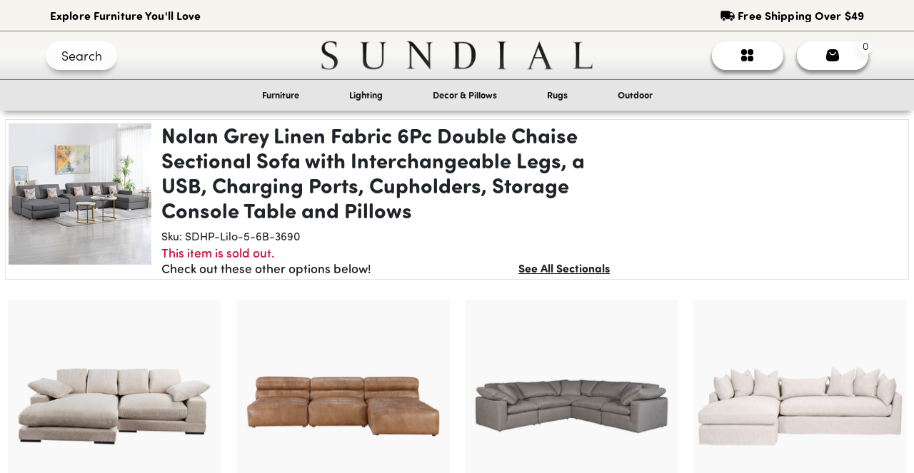

--- FILE ---
content_type: text/html; charset=utf-8
request_url: https://www.sundialhome.com/product/nolan-grey-linen-fabric-6pc-double-chaise-sectional-sofa-with-interchangeable-legs-a-usb-charging-ports-cupholders-storage-console-table-and-pillowsjvb
body_size: 15546
content:
<!DOCTYPE html><html lang="en"><head><link rel="icon" href="/assets/images/Sundial Icon Logo.svg"/><script src="/assets/js/headScripts.js"></script><link rel="stylesheet" href="https://cdnjs.cloudflare.com/ajax/libs/font-awesome/5.12.1/css/all.min.css"/><meta name="facebook-domain-verification" content="cvhpezah687h8m5r1yhu6nhmwmcrqg"/><link rel="stylesheet" href="https://maxcdn.bootstrapcdn.com/bootstrap/4.0.0/css/bootstrap.min.css" integrity="sha384-Gn5384xqQ1aoWXA+058RXPxPg6fy4IWvTNh0E263XmFcJlSAwiGgFAW/dAiS6JXm" crossorigin="anonymous"/><meta name="google-site-verification" content="jJ6GGjFhYS5BG5gIYfmP-66PNwq_QFET2ZujA7C_Hrg"/><meta name="theme-color" content="#ffffff" media="(prefers-color-scheme: dark)"/><link rel="stylesheet" data-href="https://use.typekit.net/oji8zbr.css"/><link rel="stylesheet" href="/assets/css/All.css"/><script async="" src="https://www.googletagmanager.com/gtag/js?id=AW-492153168"></script><script>
              window.dataLayer = window.dataLayer || [];
              function gtag(){dataLayer.push(arguments);}
              gtag('js', new Date());
              gtag('config', 'AW-492153168', { page_path: window.location.pathname });
            </script><script async="" src="https://static.klaviyo.com/onsite/js/klaviyo.js?company_id=TSunWS"></script><script src="https://www.paypal.com/sdk/js?client-id=AVTU-GKHKm5Cn7mUpMHlqLOP1LQsffZ2EMVbUX2sgeBkzw6cMUw-KGVwzeOGT5S5CcamMxEMYeBaIXuh"></script><script>(function(w,d,s,l,i){w[l]=w[l]||[];w[l].push({'gtm.start':
new Date().getTime(),event:'gtm.js'});var f=d.getElementsByTagName(s)[0],
j=d.createElement(s),dl=l!='dataLayer'?'&l='+l:'';j.async=true;j.src=
'https://www.googletagmanager.com/gtm.js?id='+i+dl;f.parentNode.insertBefore(j,f);
})(window,document,'script','dataLayer','GTM-5VBM4S6F');</script><meta charSet="utf-8"/><title>Sundial | Product Deleted</title><meta name="viewport" content="width=device-width, initial-scale=1"/><meta name="title"/><meta name="description"/><meta property="og:title"/><meta property="og:url" content="https://www.sundialhome.com/product/undefined"/><meta property="og:image" content=""/><meta name="twitter:title"/><meta name="twitter:description"/><meta name="twitter:image" content=""/><meta name="twitter:card" content="summary_large_image"/><meta name="next-head-count" content="12"/><link rel="preload" href="/_next/static/css/866cebabd1c2730c210d.css" as="style"/><link rel="stylesheet" href="/_next/static/css/866cebabd1c2730c210d.css" data-n-g=""/><link rel="preload" href="/_next/static/css/d978128c800eacc19695.css" as="style"/><link rel="stylesheet" href="/_next/static/css/d978128c800eacc19695.css" data-n-p=""/><noscript data-n-css=""></noscript><link rel="preload" href="/_next/static/chunks/webpack-c320a15cd17bd63a7a18.js" as="script"/><link rel="preload" href="/_next/static/chunks/framework-1c28876af024d9fc78de.js" as="script"/><link rel="preload" href="/_next/static/chunks/main-fde3ad02ee40eed1dca4.js" as="script"/><link rel="preload" href="/_next/static/chunks/pages/_app-b7b1954c008d8fe71c62.js" as="script"/><link rel="preload" href="/_next/static/chunks/75fc9c18-5f9e88d02b7fe80f33f9.js" as="script"/><link rel="preload" href="/_next/static/chunks/d7eeaac4-3006ebcd9f2f50f8a94a.js" as="script"/><link rel="preload" href="/_next/static/chunks/0b308cfb-ad32ae696ad9b0bc6299.js" as="script"/><link rel="preload" href="/_next/static/chunks/31664189-d04c8bfdac2cb1f94b6a.js" as="script"/><link rel="preload" href="/_next/static/chunks/1762-f62550cc47cf1e067845.js" as="script"/><link rel="preload" href="/_next/static/chunks/1505-df04657c50ed3c20ed76.js" as="script"/><link rel="preload" href="/_next/static/chunks/2837-e1c188c667ff5c91978e.js" as="script"/><link rel="preload" href="/_next/static/chunks/5020-e7278ed2a76a10053991.js" as="script"/><link rel="preload" href="/_next/static/chunks/9503-ac3323031d07c5ba2420.js" as="script"/><link rel="preload" href="/_next/static/chunks/1022-01b699c92ed90f7fcf03.js" as="script"/><link rel="preload" href="/_next/static/chunks/6066-d453270081554752aed3.js" as="script"/><link rel="preload" href="/_next/static/chunks/6893-c94dc5f98ba43eb9b7e2.js" as="script"/><link rel="preload" href="/_next/static/chunks/4803-747747590c91b628a552.js" as="script"/><link rel="preload" href="/_next/static/chunks/65-bdf5f1ba62f89d9c016b.js" as="script"/><link rel="preload" href="/_next/static/chunks/4941-ddba515fb364668be59a.js" as="script"/><link rel="preload" href="/_next/static/chunks/7169-7b1ae9b4f40652602cf4.js" as="script"/><link rel="preload" href="/_next/static/chunks/pages/product/%5B...slug%5D-8e4ac50f09fe68eecd22.js" as="script"/><style data-href="https://use.typekit.net/oji8zbr.css">@import url("https://p.typekit.net/p.css?s=1&k=oji8zbr&ht=tk&f=24536.24553.24554.24555.24556.24557.24558.24559.24537.24538.24539.24540.24541.24542.24543.24544.24545.24546.24547.24548.24549.24550.24551.24552.24576.24579.24580.24581.24582.24583.24584.24585.24586.24587.24588.24589.24590.24591.24592.24593&a=29689840&app=typekit&e=css");@font-face{font-family:"sofia-pro-soft";src:url("https://use.typekit.net/af/745ea3/00000000000000007735a146/30/l?primer=7cdcb44be4a7db8877ffa5c0007b8dd865b3bbc383831fe2ea177f62257a9191&fvd=n5&v=3") format("woff2"),url("https://use.typekit.net/af/745ea3/00000000000000007735a146/30/d?primer=7cdcb44be4a7db8877ffa5c0007b8dd865b3bbc383831fe2ea177f62257a9191&fvd=n5&v=3") format("woff"),url("https://use.typekit.net/af/745ea3/00000000000000007735a146/30/a?primer=7cdcb44be4a7db8877ffa5c0007b8dd865b3bbc383831fe2ea177f62257a9191&fvd=n5&v=3") format("opentype");font-display:auto;font-style:normal;font-weight:500;font-stretch:normal}@font-face{font-family:"sofia-pro-soft";src:url("https://use.typekit.net/af/cdf40b/00000000000000007735a147/30/l?primer=7cdcb44be4a7db8877ffa5c0007b8dd865b3bbc383831fe2ea177f62257a9191&fvd=n7&v=3") format("woff2"),url("https://use.typekit.net/af/cdf40b/00000000000000007735a147/30/d?primer=7cdcb44be4a7db8877ffa5c0007b8dd865b3bbc383831fe2ea177f62257a9191&fvd=n7&v=3") format("woff"),url("https://use.typekit.net/af/cdf40b/00000000000000007735a147/30/a?primer=7cdcb44be4a7db8877ffa5c0007b8dd865b3bbc383831fe2ea177f62257a9191&fvd=n7&v=3") format("opentype");font-display:auto;font-style:normal;font-weight:700;font-stretch:normal}@font-face{font-family:"sofia-pro-soft";src:url("https://use.typekit.net/af/691282/00000000000000007735a149/30/l?primer=7cdcb44be4a7db8877ffa5c0007b8dd865b3bbc383831fe2ea177f62257a9191&fvd=i7&v=3") format("woff2"),url("https://use.typekit.net/af/691282/00000000000000007735a149/30/d?primer=7cdcb44be4a7db8877ffa5c0007b8dd865b3bbc383831fe2ea177f62257a9191&fvd=i7&v=3") format("woff"),url("https://use.typekit.net/af/691282/00000000000000007735a149/30/a?primer=7cdcb44be4a7db8877ffa5c0007b8dd865b3bbc383831fe2ea177f62257a9191&fvd=i7&v=3") format("opentype");font-display:auto;font-style:italic;font-weight:700;font-stretch:normal}@font-face{font-family:"sofia-pro-soft";src:url("https://use.typekit.net/af/0da228/00000000000000007735a14c/30/l?primer=7cdcb44be4a7db8877ffa5c0007b8dd865b3bbc383831fe2ea177f62257a9191&fvd=i5&v=3") format("woff2"),url("https://use.typekit.net/af/0da228/00000000000000007735a14c/30/d?primer=7cdcb44be4a7db8877ffa5c0007b8dd865b3bbc383831fe2ea177f62257a9191&fvd=i5&v=3") format("woff"),url("https://use.typekit.net/af/0da228/00000000000000007735a14c/30/a?primer=7cdcb44be4a7db8877ffa5c0007b8dd865b3bbc383831fe2ea177f62257a9191&fvd=i5&v=3") format("opentype");font-display:auto;font-style:italic;font-weight:500;font-stretch:normal}@font-face{font-family:"sofia-pro-soft";src:url("https://use.typekit.net/af/a928a5/00000000000000007735a14f/30/l?primer=7cdcb44be4a7db8877ffa5c0007b8dd865b3bbc383831fe2ea177f62257a9191&fvd=n3&v=3") format("woff2"),url("https://use.typekit.net/af/a928a5/00000000000000007735a14f/30/d?primer=7cdcb44be4a7db8877ffa5c0007b8dd865b3bbc383831fe2ea177f62257a9191&fvd=n3&v=3") format("woff"),url("https://use.typekit.net/af/a928a5/00000000000000007735a14f/30/a?primer=7cdcb44be4a7db8877ffa5c0007b8dd865b3bbc383831fe2ea177f62257a9191&fvd=n3&v=3") format("opentype");font-display:auto;font-style:normal;font-weight:300;font-stretch:normal}@font-face{font-family:"sofia-pro-soft";src:url("https://use.typekit.net/af/68d472/00000000000000007735a152/30/l?primer=7cdcb44be4a7db8877ffa5c0007b8dd865b3bbc383831fe2ea177f62257a9191&fvd=i3&v=3") format("woff2"),url("https://use.typekit.net/af/68d472/00000000000000007735a152/30/d?primer=7cdcb44be4a7db8877ffa5c0007b8dd865b3bbc383831fe2ea177f62257a9191&fvd=i3&v=3") format("woff"),url("https://use.typekit.net/af/68d472/00000000000000007735a152/30/a?primer=7cdcb44be4a7db8877ffa5c0007b8dd865b3bbc383831fe2ea177f62257a9191&fvd=i3&v=3") format("opentype");font-display:auto;font-style:italic;font-weight:300;font-stretch:normal}@font-face{font-family:"sofia-pro-soft";src:url("https://use.typekit.net/af/54ce76/00000000000000007735a154/30/l?primer=7cdcb44be4a7db8877ffa5c0007b8dd865b3bbc383831fe2ea177f62257a9191&fvd=n4&v=3") format("woff2"),url("https://use.typekit.net/af/54ce76/00000000000000007735a154/30/d?primer=7cdcb44be4a7db8877ffa5c0007b8dd865b3bbc383831fe2ea177f62257a9191&fvd=n4&v=3") format("woff"),url("https://use.typekit.net/af/54ce76/00000000000000007735a154/30/a?primer=7cdcb44be4a7db8877ffa5c0007b8dd865b3bbc383831fe2ea177f62257a9191&fvd=n4&v=3") format("opentype");font-display:auto;font-style:normal;font-weight:400;font-stretch:normal}@font-face{font-family:"sofia-pro-soft";src:url("https://use.typekit.net/af/9f41be/00000000000000007735a157/30/l?primer=7cdcb44be4a7db8877ffa5c0007b8dd865b3bbc383831fe2ea177f62257a9191&fvd=i4&v=3") format("woff2"),url("https://use.typekit.net/af/9f41be/00000000000000007735a157/30/d?primer=7cdcb44be4a7db8877ffa5c0007b8dd865b3bbc383831fe2ea177f62257a9191&fvd=i4&v=3") format("woff"),url("https://use.typekit.net/af/9f41be/00000000000000007735a157/30/a?primer=7cdcb44be4a7db8877ffa5c0007b8dd865b3bbc383831fe2ea177f62257a9191&fvd=i4&v=3") format("opentype");font-display:auto;font-style:italic;font-weight:400;font-stretch:normal}@font-face{font-family:"sofia-pro";src:url("https://use.typekit.net/af/773a22/00000000000000007735f996/30/l?primer=7cdcb44be4a7db8877ffa5c0007b8dd865b3bbc383831fe2ea177f62257a9191&fvd=n9&v=3") format("woff2"),url("https://use.typekit.net/af/773a22/00000000000000007735f996/30/d?primer=7cdcb44be4a7db8877ffa5c0007b8dd865b3bbc383831fe2ea177f62257a9191&fvd=n9&v=3") format("woff"),url("https://use.typekit.net/af/773a22/00000000000000007735f996/30/a?primer=7cdcb44be4a7db8877ffa5c0007b8dd865b3bbc383831fe2ea177f62257a9191&fvd=n9&v=3") format("opentype");font-display:auto;font-style:normal;font-weight:900;font-stretch:normal}@font-face{font-family:"sofia-pro";src:url("https://use.typekit.net/af/2cf3cc/00000000000000007735f991/30/l?subset_id=2&fvd=i9&v=3") format("woff2"),url("https://use.typekit.net/af/2cf3cc/00000000000000007735f991/30/d?subset_id=2&fvd=i9&v=3") format("woff"),url("https://use.typekit.net/af/2cf3cc/00000000000000007735f991/30/a?subset_id=2&fvd=i9&v=3") format("opentype");font-display:auto;font-style:italic;font-weight:900;font-stretch:normal}@font-face{font-family:"sofia-pro";src:url("https://use.typekit.net/af/5d97ff/00000000000000007735f999/30/l?primer=7cdcb44be4a7db8877ffa5c0007b8dd865b3bbc383831fe2ea177f62257a9191&fvd=n7&v=3") format("woff2"),url("https://use.typekit.net/af/5d97ff/00000000000000007735f999/30/d?primer=7cdcb44be4a7db8877ffa5c0007b8dd865b3bbc383831fe2ea177f62257a9191&fvd=n7&v=3") format("woff"),url("https://use.typekit.net/af/5d97ff/00000000000000007735f999/30/a?primer=7cdcb44be4a7db8877ffa5c0007b8dd865b3bbc383831fe2ea177f62257a9191&fvd=n7&v=3") format("opentype");font-display:auto;font-style:normal;font-weight:700;font-stretch:normal}@font-face{font-family:"sofia-pro";src:url("https://use.typekit.net/af/66e20c/00000000000000007735f993/30/l?subset_id=2&fvd=i7&v=3") format("woff2"),url("https://use.typekit.net/af/66e20c/00000000000000007735f993/30/d?subset_id=2&fvd=i7&v=3") format("woff"),url("https://use.typekit.net/af/66e20c/00000000000000007735f993/30/a?subset_id=2&fvd=i7&v=3") format("opentype");font-display:auto;font-style:italic;font-weight:700;font-stretch:normal}@font-face{font-family:"sofia-pro";src:url("https://use.typekit.net/af/bb213c/00000000000000007735f995/30/l?primer=7cdcb44be4a7db8877ffa5c0007b8dd865b3bbc383831fe2ea177f62257a9191&fvd=n2&v=3") format("woff2"),url("https://use.typekit.net/af/bb213c/00000000000000007735f995/30/d?primer=7cdcb44be4a7db8877ffa5c0007b8dd865b3bbc383831fe2ea177f62257a9191&fvd=n2&v=3") format("woff"),url("https://use.typekit.net/af/bb213c/00000000000000007735f995/30/a?primer=7cdcb44be4a7db8877ffa5c0007b8dd865b3bbc383831fe2ea177f62257a9191&fvd=n2&v=3") format("opentype");font-display:auto;font-style:normal;font-weight:200;font-stretch:normal}@font-face{font-family:"sofia-pro";src:url("https://use.typekit.net/af/ceaf1c/00000000000000007735f98f/30/l?subset_id=2&fvd=i2&v=3") format("woff2"),url("https://use.typekit.net/af/ceaf1c/00000000000000007735f98f/30/d?subset_id=2&fvd=i2&v=3") format("woff"),url("https://use.typekit.net/af/ceaf1c/00000000000000007735f98f/30/a?subset_id=2&fvd=i2&v=3") format("opentype");font-display:auto;font-style:italic;font-weight:200;font-stretch:normal}@font-face{font-family:"sofia-pro";src:url("https://use.typekit.net/af/2e2409/00000000000000007735f990/30/l?subset_id=2&fvd=n3&v=3") format("woff2"),url("https://use.typekit.net/af/2e2409/00000000000000007735f990/30/d?subset_id=2&fvd=n3&v=3") format("woff"),url("https://use.typekit.net/af/2e2409/00000000000000007735f990/30/a?subset_id=2&fvd=n3&v=3") format("opentype");font-display:auto;font-style:normal;font-weight:300;font-stretch:normal}@font-face{font-family:"sofia-pro";src:url("https://use.typekit.net/af/0ab956/00000000000000007735f998/30/l?primer=7cdcb44be4a7db8877ffa5c0007b8dd865b3bbc383831fe2ea177f62257a9191&fvd=i3&v=3") format("woff2"),url("https://use.typekit.net/af/0ab956/00000000000000007735f998/30/d?primer=7cdcb44be4a7db8877ffa5c0007b8dd865b3bbc383831fe2ea177f62257a9191&fvd=i3&v=3") format("woff"),url("https://use.typekit.net/af/0ab956/00000000000000007735f998/30/a?primer=7cdcb44be4a7db8877ffa5c0007b8dd865b3bbc383831fe2ea177f62257a9191&fvd=i3&v=3") format("opentype");font-display:auto;font-style:italic;font-weight:300;font-stretch:normal}@font-face{font-family:"sofia-pro";src:url("https://use.typekit.net/af/19ced7/00000000000000007735f992/30/l?primer=7cdcb44be4a7db8877ffa5c0007b8dd865b3bbc383831fe2ea177f62257a9191&fvd=n5&v=3") format("woff2"),url("https://use.typekit.net/af/19ced7/00000000000000007735f992/30/d?primer=7cdcb44be4a7db8877ffa5c0007b8dd865b3bbc383831fe2ea177f62257a9191&fvd=n5&v=3") format("woff"),url("https://use.typekit.net/af/19ced7/00000000000000007735f992/30/a?primer=7cdcb44be4a7db8877ffa5c0007b8dd865b3bbc383831fe2ea177f62257a9191&fvd=n5&v=3") format("opentype");font-display:auto;font-style:normal;font-weight:500;font-stretch:normal}@font-face{font-family:"sofia-pro";src:url("https://use.typekit.net/af/33e8a4/00000000000000007735f99b/30/l?subset_id=2&fvd=i5&v=3") format("woff2"),url("https://use.typekit.net/af/33e8a4/00000000000000007735f99b/30/d?subset_id=2&fvd=i5&v=3") format("woff"),url("https://use.typekit.net/af/33e8a4/00000000000000007735f99b/30/a?subset_id=2&fvd=i5&v=3") format("opentype");font-display:auto;font-style:italic;font-weight:500;font-stretch:normal}@font-face{font-family:"sofia-pro";src:url("https://use.typekit.net/af/b718ff/00000000000000007735f98d/30/l?primer=7cdcb44be4a7db8877ffa5c0007b8dd865b3bbc383831fe2ea177f62257a9191&fvd=n4&v=3") format("woff2"),url("https://use.typekit.net/af/b718ff/00000000000000007735f98d/30/d?primer=7cdcb44be4a7db8877ffa5c0007b8dd865b3bbc383831fe2ea177f62257a9191&fvd=n4&v=3") format("woff"),url("https://use.typekit.net/af/b718ff/00000000000000007735f98d/30/a?primer=7cdcb44be4a7db8877ffa5c0007b8dd865b3bbc383831fe2ea177f62257a9191&fvd=n4&v=3") format("opentype");font-display:auto;font-style:normal;font-weight:400;font-stretch:normal}@font-face{font-family:"sofia-pro";src:url("https://use.typekit.net/af/c09857/00000000000000007735f98c/30/l?subset_id=2&fvd=i4&v=3") format("woff2"),url("https://use.typekit.net/af/c09857/00000000000000007735f98c/30/d?subset_id=2&fvd=i4&v=3") format("woff"),url("https://use.typekit.net/af/c09857/00000000000000007735f98c/30/a?subset_id=2&fvd=i4&v=3") format("opentype");font-display:auto;font-style:italic;font-weight:400;font-stretch:normal}@font-face{font-family:"sofia-pro";src:url("https://use.typekit.net/af/262452/00000000000000007735f99a/30/l?primer=7cdcb44be4a7db8877ffa5c0007b8dd865b3bbc383831fe2ea177f62257a9191&fvd=n6&v=3") format("woff2"),url("https://use.typekit.net/af/262452/00000000000000007735f99a/30/d?primer=7cdcb44be4a7db8877ffa5c0007b8dd865b3bbc383831fe2ea177f62257a9191&fvd=n6&v=3") format("woff"),url("https://use.typekit.net/af/262452/00000000000000007735f99a/30/a?primer=7cdcb44be4a7db8877ffa5c0007b8dd865b3bbc383831fe2ea177f62257a9191&fvd=n6&v=3") format("opentype");font-display:auto;font-style:normal;font-weight:600;font-stretch:normal}@font-face{font-family:"sofia-pro";src:url("https://use.typekit.net/af/2dec1e/00000000000000007735f997/30/l?primer=7cdcb44be4a7db8877ffa5c0007b8dd865b3bbc383831fe2ea177f62257a9191&fvd=n1&v=3") format("woff2"),url("https://use.typekit.net/af/2dec1e/00000000000000007735f997/30/d?primer=7cdcb44be4a7db8877ffa5c0007b8dd865b3bbc383831fe2ea177f62257a9191&fvd=n1&v=3") format("woff"),url("https://use.typekit.net/af/2dec1e/00000000000000007735f997/30/a?primer=7cdcb44be4a7db8877ffa5c0007b8dd865b3bbc383831fe2ea177f62257a9191&fvd=n1&v=3") format("opentype");font-display:auto;font-style:normal;font-weight:100;font-stretch:normal}@font-face{font-family:"sofia-pro";src:url("https://use.typekit.net/af/ed1bc0/00000000000000007735f98e/30/l?subset_id=2&fvd=i1&v=3") format("woff2"),url("https://use.typekit.net/af/ed1bc0/00000000000000007735f98e/30/d?subset_id=2&fvd=i1&v=3") format("woff"),url("https://use.typekit.net/af/ed1bc0/00000000000000007735f98e/30/a?subset_id=2&fvd=i1&v=3") format("opentype");font-display:auto;font-style:italic;font-weight:100;font-stretch:normal}@font-face{font-family:"sofia-pro";src:url("https://use.typekit.net/af/36f509/00000000000000007735f994/30/l?subset_id=2&fvd=i6&v=3") format("woff2"),url("https://use.typekit.net/af/36f509/00000000000000007735f994/30/d?subset_id=2&fvd=i6&v=3") format("woff"),url("https://use.typekit.net/af/36f509/00000000000000007735f994/30/a?subset_id=2&fvd=i6&v=3") format("opentype");font-display:auto;font-style:italic;font-weight:600;font-stretch:normal}@font-face{font-family:"sofia-pro-condensed";src:url("https://use.typekit.net/af/5566a3/00000000000000007735a14a/30/l?primer=7cdcb44be4a7db8877ffa5c0007b8dd865b3bbc383831fe2ea177f62257a9191&fvd=n9&v=3") format("woff2"),url("https://use.typekit.net/af/5566a3/00000000000000007735a14a/30/d?primer=7cdcb44be4a7db8877ffa5c0007b8dd865b3bbc383831fe2ea177f62257a9191&fvd=n9&v=3") format("woff"),url("https://use.typekit.net/af/5566a3/00000000000000007735a14a/30/a?primer=7cdcb44be4a7db8877ffa5c0007b8dd865b3bbc383831fe2ea177f62257a9191&fvd=n9&v=3") format("opentype");font-display:auto;font-style:normal;font-weight:900;font-stretch:normal}@font-face{font-family:"sofia-pro-condensed";src:url("https://use.typekit.net/af/cc741f/00000000000000007735a14d/30/l?subset_id=2&fvd=i9&v=3") format("woff2"),url("https://use.typekit.net/af/cc741f/00000000000000007735a14d/30/d?subset_id=2&fvd=i9&v=3") format("woff"),url("https://use.typekit.net/af/cc741f/00000000000000007735a14d/30/a?subset_id=2&fvd=i9&v=3") format("opentype");font-display:auto;font-style:italic;font-weight:900;font-stretch:normal}@font-face{font-family:"sofia-pro-condensed";src:url("https://use.typekit.net/af/8b3e11/00000000000000007735a150/30/l?primer=7cdcb44be4a7db8877ffa5c0007b8dd865b3bbc383831fe2ea177f62257a9191&fvd=n7&v=3") format("woff2"),url("https://use.typekit.net/af/8b3e11/00000000000000007735a150/30/d?primer=7cdcb44be4a7db8877ffa5c0007b8dd865b3bbc383831fe2ea177f62257a9191&fvd=n7&v=3") format("woff"),url("https://use.typekit.net/af/8b3e11/00000000000000007735a150/30/a?primer=7cdcb44be4a7db8877ffa5c0007b8dd865b3bbc383831fe2ea177f62257a9191&fvd=n7&v=3") format("opentype");font-display:auto;font-style:normal;font-weight:700;font-stretch:normal}@font-face{font-family:"sofia-pro-condensed";src:url("https://use.typekit.net/af/2fe268/00000000000000007735a153/30/l?subset_id=2&fvd=i7&v=3") format("woff2"),url("https://use.typekit.net/af/2fe268/00000000000000007735a153/30/d?subset_id=2&fvd=i7&v=3") format("woff"),url("https://use.typekit.net/af/2fe268/00000000000000007735a153/30/a?subset_id=2&fvd=i7&v=3") format("opentype");font-display:auto;font-style:italic;font-weight:700;font-stretch:normal}@font-face{font-family:"sofia-pro-condensed";src:url("https://use.typekit.net/af/716b57/00000000000000007735a156/30/l?subset_id=2&fvd=n2&v=3") format("woff2"),url("https://use.typekit.net/af/716b57/00000000000000007735a156/30/d?subset_id=2&fvd=n2&v=3") format("woff"),url("https://use.typekit.net/af/716b57/00000000000000007735a156/30/a?subset_id=2&fvd=n2&v=3") format("opentype");font-display:auto;font-style:normal;font-weight:200;font-stretch:normal}@font-face{font-family:"sofia-pro-condensed";src:url("https://use.typekit.net/af/53cc4a/00000000000000007735a159/30/l?subset_id=2&fvd=i2&v=3") format("woff2"),url("https://use.typekit.net/af/53cc4a/00000000000000007735a159/30/d?subset_id=2&fvd=i2&v=3") format("woff"),url("https://use.typekit.net/af/53cc4a/00000000000000007735a159/30/a?subset_id=2&fvd=i2&v=3") format("opentype");font-display:auto;font-style:italic;font-weight:200;font-stretch:normal}@font-face{font-family:"sofia-pro-condensed";src:url("https://use.typekit.net/af/5b7a66/00000000000000007735a15f/30/l?primer=7cdcb44be4a7db8877ffa5c0007b8dd865b3bbc383831fe2ea177f62257a9191&fvd=n3&v=3") format("woff2"),url("https://use.typekit.net/af/5b7a66/00000000000000007735a15f/30/d?primer=7cdcb44be4a7db8877ffa5c0007b8dd865b3bbc383831fe2ea177f62257a9191&fvd=n3&v=3") format("woff"),url("https://use.typekit.net/af/5b7a66/00000000000000007735a15f/30/a?primer=7cdcb44be4a7db8877ffa5c0007b8dd865b3bbc383831fe2ea177f62257a9191&fvd=n3&v=3") format("opentype");font-display:auto;font-style:normal;font-weight:300;font-stretch:normal}@font-face{font-family:"sofia-pro-condensed";src:url("https://use.typekit.net/af/b8774d/00000000000000007735a15c/30/l?subset_id=2&fvd=i3&v=3") format("woff2"),url("https://use.typekit.net/af/b8774d/00000000000000007735a15c/30/d?subset_id=2&fvd=i3&v=3") format("woff"),url("https://use.typekit.net/af/b8774d/00000000000000007735a15c/30/a?subset_id=2&fvd=i3&v=3") format("opentype");font-display:auto;font-style:italic;font-weight:300;font-stretch:normal}@font-face{font-family:"sofia-pro-condensed";src:url("https://use.typekit.net/af/a33c9d/00000000000000007735a15e/30/l?subset_id=2&fvd=n5&v=3") format("woff2"),url("https://use.typekit.net/af/a33c9d/00000000000000007735a15e/30/d?subset_id=2&fvd=n5&v=3") format("woff"),url("https://use.typekit.net/af/a33c9d/00000000000000007735a15e/30/a?subset_id=2&fvd=n5&v=3") format("opentype");font-display:auto;font-style:normal;font-weight:500;font-stretch:normal}@font-face{font-family:"sofia-pro-condensed";src:url("https://use.typekit.net/af/fa5448/00000000000000007735a161/30/l?subset_id=2&fvd=i5&v=3") format("woff2"),url("https://use.typekit.net/af/fa5448/00000000000000007735a161/30/d?subset_id=2&fvd=i5&v=3") format("woff"),url("https://use.typekit.net/af/fa5448/00000000000000007735a161/30/a?subset_id=2&fvd=i5&v=3") format("opentype");font-display:auto;font-style:italic;font-weight:500;font-stretch:normal}@font-face{font-family:"sofia-pro-condensed";src:url("https://use.typekit.net/af/cf0830/00000000000000007735a162/30/l?primer=7cdcb44be4a7db8877ffa5c0007b8dd865b3bbc383831fe2ea177f62257a9191&fvd=n4&v=3") format("woff2"),url("https://use.typekit.net/af/cf0830/00000000000000007735a162/30/d?primer=7cdcb44be4a7db8877ffa5c0007b8dd865b3bbc383831fe2ea177f62257a9191&fvd=n4&v=3") format("woff"),url("https://use.typekit.net/af/cf0830/00000000000000007735a162/30/a?primer=7cdcb44be4a7db8877ffa5c0007b8dd865b3bbc383831fe2ea177f62257a9191&fvd=n4&v=3") format("opentype");font-display:auto;font-style:normal;font-weight:400;font-stretch:normal}@font-face{font-family:"sofia-pro-condensed";src:url("https://use.typekit.net/af/7da024/00000000000000007735a164/30/l?subset_id=2&fvd=i4&v=3") format("woff2"),url("https://use.typekit.net/af/7da024/00000000000000007735a164/30/d?subset_id=2&fvd=i4&v=3") format("woff"),url("https://use.typekit.net/af/7da024/00000000000000007735a164/30/a?subset_id=2&fvd=i4&v=3") format("opentype");font-display:auto;font-style:italic;font-weight:400;font-stretch:normal}@font-face{font-family:"sofia-pro-condensed";src:url("https://use.typekit.net/af/ef0e2d/00000000000000007735a166/30/l?subset_id=2&fvd=n6&v=3") format("woff2"),url("https://use.typekit.net/af/ef0e2d/00000000000000007735a166/30/d?subset_id=2&fvd=n6&v=3") format("woff"),url("https://use.typekit.net/af/ef0e2d/00000000000000007735a166/30/a?subset_id=2&fvd=n6&v=3") format("opentype");font-display:auto;font-style:normal;font-weight:600;font-stretch:normal}@font-face{font-family:"sofia-pro-condensed";src:url("https://use.typekit.net/af/1ff8be/00000000000000007735a168/30/l?subset_id=2&fvd=i6&v=3") format("woff2"),url("https://use.typekit.net/af/1ff8be/00000000000000007735a168/30/d?subset_id=2&fvd=i6&v=3") format("woff"),url("https://use.typekit.net/af/1ff8be/00000000000000007735a168/30/a?subset_id=2&fvd=i6&v=3") format("opentype");font-display:auto;font-style:italic;font-weight:600;font-stretch:normal}@font-face{font-family:"sofia-pro-condensed";src:url("https://use.typekit.net/af/3e4ce1/00000000000000007735a16a/30/l?subset_id=2&fvd=n1&v=3") format("woff2"),url("https://use.typekit.net/af/3e4ce1/00000000000000007735a16a/30/d?subset_id=2&fvd=n1&v=3") format("woff"),url("https://use.typekit.net/af/3e4ce1/00000000000000007735a16a/30/a?subset_id=2&fvd=n1&v=3") format("opentype");font-display:auto;font-style:normal;font-weight:100;font-stretch:normal}@font-face{font-family:"sofia-pro-condensed";src:url("https://use.typekit.net/af/ef193d/00000000000000007735a16c/30/l?subset_id=2&fvd=i1&v=3") format("woff2"),url("https://use.typekit.net/af/ef193d/00000000000000007735a16c/30/d?subset_id=2&fvd=i1&v=3") format("woff"),url("https://use.typekit.net/af/ef193d/00000000000000007735a16c/30/a?subset_id=2&fvd=i1&v=3") format("opentype");font-display:auto;font-style:italic;font-weight:100;font-stretch:normal}.tk-sofia-pro-soft{font-family:"sofia-pro-soft",sans-serif}.tk-sofia-pro{font-family:"sofia-pro",sans-serif}.tk-sofia-pro-condensed{font-family:"sofia-pro-condensed",sans-serif}@import url("https://p.typekit.net/p.css?s=1&k=oji8zbr&ht=tk&f=24536.24553.24554.24555.24556.24557.24558.24559.24537.24538.24539.24540.24541.24542.24543.24544.24545.24546.24547.24548.24549.24550.24551.24552.24576.24579.24580.24581.24582.24583.24584.24585.24586.24587.24588.24589.24590.24591.24592.24593&a=29689840&app=typekit&e=css");@font-face{font-family:"sofia-pro-soft";src:url("https://use.typekit.net/af/745ea3/00000000000000007735a146/30/l?primer=7cdcb44be4a7db8877ffa5c0007b8dd865b3bbc383831fe2ea177f62257a9191&fvd=n5&v=3") format("woff2"),url("https://use.typekit.net/af/745ea3/00000000000000007735a146/30/d?primer=7cdcb44be4a7db8877ffa5c0007b8dd865b3bbc383831fe2ea177f62257a9191&fvd=n5&v=3") format("woff"),url("https://use.typekit.net/af/745ea3/00000000000000007735a146/30/a?primer=7cdcb44be4a7db8877ffa5c0007b8dd865b3bbc383831fe2ea177f62257a9191&fvd=n5&v=3") format("opentype");font-display:auto;font-style:normal;font-weight:500;font-stretch:normal}@font-face{font-family:"sofia-pro-soft";src:url("https://use.typekit.net/af/cdf40b/00000000000000007735a147/30/l?primer=7cdcb44be4a7db8877ffa5c0007b8dd865b3bbc383831fe2ea177f62257a9191&fvd=n7&v=3") format("woff2"),url("https://use.typekit.net/af/cdf40b/00000000000000007735a147/30/d?primer=7cdcb44be4a7db8877ffa5c0007b8dd865b3bbc383831fe2ea177f62257a9191&fvd=n7&v=3") format("woff"),url("https://use.typekit.net/af/cdf40b/00000000000000007735a147/30/a?primer=7cdcb44be4a7db8877ffa5c0007b8dd865b3bbc383831fe2ea177f62257a9191&fvd=n7&v=3") format("opentype");font-display:auto;font-style:normal;font-weight:700;font-stretch:normal}@font-face{font-family:"sofia-pro-soft";src:url("https://use.typekit.net/af/691282/00000000000000007735a149/30/l?primer=7cdcb44be4a7db8877ffa5c0007b8dd865b3bbc383831fe2ea177f62257a9191&fvd=i7&v=3") format("woff2"),url("https://use.typekit.net/af/691282/00000000000000007735a149/30/d?primer=7cdcb44be4a7db8877ffa5c0007b8dd865b3bbc383831fe2ea177f62257a9191&fvd=i7&v=3") format("woff"),url("https://use.typekit.net/af/691282/00000000000000007735a149/30/a?primer=7cdcb44be4a7db8877ffa5c0007b8dd865b3bbc383831fe2ea177f62257a9191&fvd=i7&v=3") format("opentype");font-display:auto;font-style:italic;font-weight:700;font-stretch:normal}@font-face{font-family:"sofia-pro-soft";src:url("https://use.typekit.net/af/0da228/00000000000000007735a14c/30/l?primer=7cdcb44be4a7db8877ffa5c0007b8dd865b3bbc383831fe2ea177f62257a9191&fvd=i5&v=3") format("woff2"),url("https://use.typekit.net/af/0da228/00000000000000007735a14c/30/d?primer=7cdcb44be4a7db8877ffa5c0007b8dd865b3bbc383831fe2ea177f62257a9191&fvd=i5&v=3") format("woff"),url("https://use.typekit.net/af/0da228/00000000000000007735a14c/30/a?primer=7cdcb44be4a7db8877ffa5c0007b8dd865b3bbc383831fe2ea177f62257a9191&fvd=i5&v=3") format("opentype");font-display:auto;font-style:italic;font-weight:500;font-stretch:normal}@font-face{font-family:"sofia-pro-soft";src:url("https://use.typekit.net/af/a928a5/00000000000000007735a14f/30/l?primer=7cdcb44be4a7db8877ffa5c0007b8dd865b3bbc383831fe2ea177f62257a9191&fvd=n3&v=3") format("woff2"),url("https://use.typekit.net/af/a928a5/00000000000000007735a14f/30/d?primer=7cdcb44be4a7db8877ffa5c0007b8dd865b3bbc383831fe2ea177f62257a9191&fvd=n3&v=3") format("woff"),url("https://use.typekit.net/af/a928a5/00000000000000007735a14f/30/a?primer=7cdcb44be4a7db8877ffa5c0007b8dd865b3bbc383831fe2ea177f62257a9191&fvd=n3&v=3") format("opentype");font-display:auto;font-style:normal;font-weight:300;font-stretch:normal}@font-face{font-family:"sofia-pro-soft";src:url("https://use.typekit.net/af/68d472/00000000000000007735a152/30/l?primer=7cdcb44be4a7db8877ffa5c0007b8dd865b3bbc383831fe2ea177f62257a9191&fvd=i3&v=3") format("woff2"),url("https://use.typekit.net/af/68d472/00000000000000007735a152/30/d?primer=7cdcb44be4a7db8877ffa5c0007b8dd865b3bbc383831fe2ea177f62257a9191&fvd=i3&v=3") format("woff"),url("https://use.typekit.net/af/68d472/00000000000000007735a152/30/a?primer=7cdcb44be4a7db8877ffa5c0007b8dd865b3bbc383831fe2ea177f62257a9191&fvd=i3&v=3") format("opentype");font-display:auto;font-style:italic;font-weight:300;font-stretch:normal}@font-face{font-family:"sofia-pro-soft";src:url("https://use.typekit.net/af/54ce76/00000000000000007735a154/30/l?primer=7cdcb44be4a7db8877ffa5c0007b8dd865b3bbc383831fe2ea177f62257a9191&fvd=n4&v=3") format("woff2"),url("https://use.typekit.net/af/54ce76/00000000000000007735a154/30/d?primer=7cdcb44be4a7db8877ffa5c0007b8dd865b3bbc383831fe2ea177f62257a9191&fvd=n4&v=3") format("woff"),url("https://use.typekit.net/af/54ce76/00000000000000007735a154/30/a?primer=7cdcb44be4a7db8877ffa5c0007b8dd865b3bbc383831fe2ea177f62257a9191&fvd=n4&v=3") format("opentype");font-display:auto;font-style:normal;font-weight:400;font-stretch:normal}@font-face{font-family:"sofia-pro-soft";src:url("https://use.typekit.net/af/9f41be/00000000000000007735a157/30/l?primer=7cdcb44be4a7db8877ffa5c0007b8dd865b3bbc383831fe2ea177f62257a9191&fvd=i4&v=3") format("woff2"),url("https://use.typekit.net/af/9f41be/00000000000000007735a157/30/d?primer=7cdcb44be4a7db8877ffa5c0007b8dd865b3bbc383831fe2ea177f62257a9191&fvd=i4&v=3") format("woff"),url("https://use.typekit.net/af/9f41be/00000000000000007735a157/30/a?primer=7cdcb44be4a7db8877ffa5c0007b8dd865b3bbc383831fe2ea177f62257a9191&fvd=i4&v=3") format("opentype");font-display:auto;font-style:italic;font-weight:400;font-stretch:normal}@font-face{font-family:"sofia-pro";src:url("https://use.typekit.net/af/773a22/00000000000000007735f996/30/l?primer=7cdcb44be4a7db8877ffa5c0007b8dd865b3bbc383831fe2ea177f62257a9191&fvd=n9&v=3") format("woff2"),url("https://use.typekit.net/af/773a22/00000000000000007735f996/30/d?primer=7cdcb44be4a7db8877ffa5c0007b8dd865b3bbc383831fe2ea177f62257a9191&fvd=n9&v=3") format("woff"),url("https://use.typekit.net/af/773a22/00000000000000007735f996/30/a?primer=7cdcb44be4a7db8877ffa5c0007b8dd865b3bbc383831fe2ea177f62257a9191&fvd=n9&v=3") format("opentype");font-display:auto;font-style:normal;font-weight:900;font-stretch:normal}@font-face{font-family:"sofia-pro";src:url("https://use.typekit.net/af/2cf3cc/00000000000000007735f991/30/l?subset_id=2&fvd=i9&v=3") format("woff2"),url("https://use.typekit.net/af/2cf3cc/00000000000000007735f991/30/d?subset_id=2&fvd=i9&v=3") format("woff"),url("https://use.typekit.net/af/2cf3cc/00000000000000007735f991/30/a?subset_id=2&fvd=i9&v=3") format("opentype");font-display:auto;font-style:italic;font-weight:900;font-stretch:normal}@font-face{font-family:"sofia-pro";src:url("https://use.typekit.net/af/5d97ff/00000000000000007735f999/30/l?primer=7cdcb44be4a7db8877ffa5c0007b8dd865b3bbc383831fe2ea177f62257a9191&fvd=n7&v=3") format("woff2"),url("https://use.typekit.net/af/5d97ff/00000000000000007735f999/30/d?primer=7cdcb44be4a7db8877ffa5c0007b8dd865b3bbc383831fe2ea177f62257a9191&fvd=n7&v=3") format("woff"),url("https://use.typekit.net/af/5d97ff/00000000000000007735f999/30/a?primer=7cdcb44be4a7db8877ffa5c0007b8dd865b3bbc383831fe2ea177f62257a9191&fvd=n7&v=3") format("opentype");font-display:auto;font-style:normal;font-weight:700;font-stretch:normal}@font-face{font-family:"sofia-pro";src:url("https://use.typekit.net/af/66e20c/00000000000000007735f993/30/l?subset_id=2&fvd=i7&v=3") format("woff2"),url("https://use.typekit.net/af/66e20c/00000000000000007735f993/30/d?subset_id=2&fvd=i7&v=3") format("woff"),url("https://use.typekit.net/af/66e20c/00000000000000007735f993/30/a?subset_id=2&fvd=i7&v=3") format("opentype");font-display:auto;font-style:italic;font-weight:700;font-stretch:normal}@font-face{font-family:"sofia-pro";src:url("https://use.typekit.net/af/bb213c/00000000000000007735f995/30/l?primer=7cdcb44be4a7db8877ffa5c0007b8dd865b3bbc383831fe2ea177f62257a9191&fvd=n2&v=3") format("woff2"),url("https://use.typekit.net/af/bb213c/00000000000000007735f995/30/d?primer=7cdcb44be4a7db8877ffa5c0007b8dd865b3bbc383831fe2ea177f62257a9191&fvd=n2&v=3") format("woff"),url("https://use.typekit.net/af/bb213c/00000000000000007735f995/30/a?primer=7cdcb44be4a7db8877ffa5c0007b8dd865b3bbc383831fe2ea177f62257a9191&fvd=n2&v=3") format("opentype");font-display:auto;font-style:normal;font-weight:200;font-stretch:normal}@font-face{font-family:"sofia-pro";src:url("https://use.typekit.net/af/ceaf1c/00000000000000007735f98f/30/l?subset_id=2&fvd=i2&v=3") format("woff2"),url("https://use.typekit.net/af/ceaf1c/00000000000000007735f98f/30/d?subset_id=2&fvd=i2&v=3") format("woff"),url("https://use.typekit.net/af/ceaf1c/00000000000000007735f98f/30/a?subset_id=2&fvd=i2&v=3") format("opentype");font-display:auto;font-style:italic;font-weight:200;font-stretch:normal}@font-face{font-family:"sofia-pro";src:url("https://use.typekit.net/af/2e2409/00000000000000007735f990/30/l?subset_id=2&fvd=n3&v=3") format("woff2"),url("https://use.typekit.net/af/2e2409/00000000000000007735f990/30/d?subset_id=2&fvd=n3&v=3") format("woff"),url("https://use.typekit.net/af/2e2409/00000000000000007735f990/30/a?subset_id=2&fvd=n3&v=3") format("opentype");font-display:auto;font-style:normal;font-weight:300;font-stretch:normal}@font-face{font-family:"sofia-pro";src:url("https://use.typekit.net/af/0ab956/00000000000000007735f998/30/l?primer=7cdcb44be4a7db8877ffa5c0007b8dd865b3bbc383831fe2ea177f62257a9191&fvd=i3&v=3") format("woff2"),url("https://use.typekit.net/af/0ab956/00000000000000007735f998/30/d?primer=7cdcb44be4a7db8877ffa5c0007b8dd865b3bbc383831fe2ea177f62257a9191&fvd=i3&v=3") format("woff"),url("https://use.typekit.net/af/0ab956/00000000000000007735f998/30/a?primer=7cdcb44be4a7db8877ffa5c0007b8dd865b3bbc383831fe2ea177f62257a9191&fvd=i3&v=3") format("opentype");font-display:auto;font-style:italic;font-weight:300;font-stretch:normal}@font-face{font-family:"sofia-pro";src:url("https://use.typekit.net/af/19ced7/00000000000000007735f992/30/l?primer=7cdcb44be4a7db8877ffa5c0007b8dd865b3bbc383831fe2ea177f62257a9191&fvd=n5&v=3") format("woff2"),url("https://use.typekit.net/af/19ced7/00000000000000007735f992/30/d?primer=7cdcb44be4a7db8877ffa5c0007b8dd865b3bbc383831fe2ea177f62257a9191&fvd=n5&v=3") format("woff"),url("https://use.typekit.net/af/19ced7/00000000000000007735f992/30/a?primer=7cdcb44be4a7db8877ffa5c0007b8dd865b3bbc383831fe2ea177f62257a9191&fvd=n5&v=3") format("opentype");font-display:auto;font-style:normal;font-weight:500;font-stretch:normal}@font-face{font-family:"sofia-pro";src:url("https://use.typekit.net/af/33e8a4/00000000000000007735f99b/30/l?subset_id=2&fvd=i5&v=3") format("woff2"),url("https://use.typekit.net/af/33e8a4/00000000000000007735f99b/30/d?subset_id=2&fvd=i5&v=3") format("woff"),url("https://use.typekit.net/af/33e8a4/00000000000000007735f99b/30/a?subset_id=2&fvd=i5&v=3") format("opentype");font-display:auto;font-style:italic;font-weight:500;font-stretch:normal}@font-face{font-family:"sofia-pro";src:url("https://use.typekit.net/af/b718ff/00000000000000007735f98d/30/l?primer=7cdcb44be4a7db8877ffa5c0007b8dd865b3bbc383831fe2ea177f62257a9191&fvd=n4&v=3") format("woff2"),url("https://use.typekit.net/af/b718ff/00000000000000007735f98d/30/d?primer=7cdcb44be4a7db8877ffa5c0007b8dd865b3bbc383831fe2ea177f62257a9191&fvd=n4&v=3") format("woff"),url("https://use.typekit.net/af/b718ff/00000000000000007735f98d/30/a?primer=7cdcb44be4a7db8877ffa5c0007b8dd865b3bbc383831fe2ea177f62257a9191&fvd=n4&v=3") format("opentype");font-display:auto;font-style:normal;font-weight:400;font-stretch:normal}@font-face{font-family:"sofia-pro";src:url("https://use.typekit.net/af/c09857/00000000000000007735f98c/30/l?subset_id=2&fvd=i4&v=3") format("woff2"),url("https://use.typekit.net/af/c09857/00000000000000007735f98c/30/d?subset_id=2&fvd=i4&v=3") format("woff"),url("https://use.typekit.net/af/c09857/00000000000000007735f98c/30/a?subset_id=2&fvd=i4&v=3") format("opentype");font-display:auto;font-style:italic;font-weight:400;font-stretch:normal}@font-face{font-family:"sofia-pro";src:url("https://use.typekit.net/af/262452/00000000000000007735f99a/30/l?primer=7cdcb44be4a7db8877ffa5c0007b8dd865b3bbc383831fe2ea177f62257a9191&fvd=n6&v=3") format("woff2"),url("https://use.typekit.net/af/262452/00000000000000007735f99a/30/d?primer=7cdcb44be4a7db8877ffa5c0007b8dd865b3bbc383831fe2ea177f62257a9191&fvd=n6&v=3") format("woff"),url("https://use.typekit.net/af/262452/00000000000000007735f99a/30/a?primer=7cdcb44be4a7db8877ffa5c0007b8dd865b3bbc383831fe2ea177f62257a9191&fvd=n6&v=3") format("opentype");font-display:auto;font-style:normal;font-weight:600;font-stretch:normal}@font-face{font-family:"sofia-pro";src:url("https://use.typekit.net/af/2dec1e/00000000000000007735f997/30/l?primer=7cdcb44be4a7db8877ffa5c0007b8dd865b3bbc383831fe2ea177f62257a9191&fvd=n1&v=3") format("woff2"),url("https://use.typekit.net/af/2dec1e/00000000000000007735f997/30/d?primer=7cdcb44be4a7db8877ffa5c0007b8dd865b3bbc383831fe2ea177f62257a9191&fvd=n1&v=3") format("woff"),url("https://use.typekit.net/af/2dec1e/00000000000000007735f997/30/a?primer=7cdcb44be4a7db8877ffa5c0007b8dd865b3bbc383831fe2ea177f62257a9191&fvd=n1&v=3") format("opentype");font-display:auto;font-style:normal;font-weight:100;font-stretch:normal}@font-face{font-family:"sofia-pro";src:url("https://use.typekit.net/af/ed1bc0/00000000000000007735f98e/30/l?subset_id=2&fvd=i1&v=3") format("woff2"),url("https://use.typekit.net/af/ed1bc0/00000000000000007735f98e/30/d?subset_id=2&fvd=i1&v=3") format("woff"),url("https://use.typekit.net/af/ed1bc0/00000000000000007735f98e/30/a?subset_id=2&fvd=i1&v=3") format("opentype");font-display:auto;font-style:italic;font-weight:100;font-stretch:normal}@font-face{font-family:"sofia-pro";src:url("https://use.typekit.net/af/36f509/00000000000000007735f994/30/l?subset_id=2&fvd=i6&v=3") format("woff2"),url("https://use.typekit.net/af/36f509/00000000000000007735f994/30/d?subset_id=2&fvd=i6&v=3") format("woff"),url("https://use.typekit.net/af/36f509/00000000000000007735f994/30/a?subset_id=2&fvd=i6&v=3") format("opentype");font-display:auto;font-style:italic;font-weight:600;font-stretch:normal}@font-face{font-family:"sofia-pro-condensed";src:url("https://use.typekit.net/af/5566a3/00000000000000007735a14a/30/l?primer=7cdcb44be4a7db8877ffa5c0007b8dd865b3bbc383831fe2ea177f62257a9191&fvd=n9&v=3") format("woff2"),url("https://use.typekit.net/af/5566a3/00000000000000007735a14a/30/d?primer=7cdcb44be4a7db8877ffa5c0007b8dd865b3bbc383831fe2ea177f62257a9191&fvd=n9&v=3") format("woff"),url("https://use.typekit.net/af/5566a3/00000000000000007735a14a/30/a?primer=7cdcb44be4a7db8877ffa5c0007b8dd865b3bbc383831fe2ea177f62257a9191&fvd=n9&v=3") format("opentype");font-display:auto;font-style:normal;font-weight:900;font-stretch:normal}@font-face{font-family:"sofia-pro-condensed";src:url("https://use.typekit.net/af/cc741f/00000000000000007735a14d/30/l?subset_id=2&fvd=i9&v=3") format("woff2"),url("https://use.typekit.net/af/cc741f/00000000000000007735a14d/30/d?subset_id=2&fvd=i9&v=3") format("woff"),url("https://use.typekit.net/af/cc741f/00000000000000007735a14d/30/a?subset_id=2&fvd=i9&v=3") format("opentype");font-display:auto;font-style:italic;font-weight:900;font-stretch:normal}@font-face{font-family:"sofia-pro-condensed";src:url("https://use.typekit.net/af/8b3e11/00000000000000007735a150/30/l?primer=7cdcb44be4a7db8877ffa5c0007b8dd865b3bbc383831fe2ea177f62257a9191&fvd=n7&v=3") format("woff2"),url("https://use.typekit.net/af/8b3e11/00000000000000007735a150/30/d?primer=7cdcb44be4a7db8877ffa5c0007b8dd865b3bbc383831fe2ea177f62257a9191&fvd=n7&v=3") format("woff"),url("https://use.typekit.net/af/8b3e11/00000000000000007735a150/30/a?primer=7cdcb44be4a7db8877ffa5c0007b8dd865b3bbc383831fe2ea177f62257a9191&fvd=n7&v=3") format("opentype");font-display:auto;font-style:normal;font-weight:700;font-stretch:normal}@font-face{font-family:"sofia-pro-condensed";src:url("https://use.typekit.net/af/2fe268/00000000000000007735a153/30/l?subset_id=2&fvd=i7&v=3") format("woff2"),url("https://use.typekit.net/af/2fe268/00000000000000007735a153/30/d?subset_id=2&fvd=i7&v=3") format("woff"),url("https://use.typekit.net/af/2fe268/00000000000000007735a153/30/a?subset_id=2&fvd=i7&v=3") format("opentype");font-display:auto;font-style:italic;font-weight:700;font-stretch:normal}@font-face{font-family:"sofia-pro-condensed";src:url("https://use.typekit.net/af/716b57/00000000000000007735a156/30/l?subset_id=2&fvd=n2&v=3") format("woff2"),url("https://use.typekit.net/af/716b57/00000000000000007735a156/30/d?subset_id=2&fvd=n2&v=3") format("woff"),url("https://use.typekit.net/af/716b57/00000000000000007735a156/30/a?subset_id=2&fvd=n2&v=3") format("opentype");font-display:auto;font-style:normal;font-weight:200;font-stretch:normal}@font-face{font-family:"sofia-pro-condensed";src:url("https://use.typekit.net/af/53cc4a/00000000000000007735a159/30/l?subset_id=2&fvd=i2&v=3") format("woff2"),url("https://use.typekit.net/af/53cc4a/00000000000000007735a159/30/d?subset_id=2&fvd=i2&v=3") format("woff"),url("https://use.typekit.net/af/53cc4a/00000000000000007735a159/30/a?subset_id=2&fvd=i2&v=3") format("opentype");font-display:auto;font-style:italic;font-weight:200;font-stretch:normal}@font-face{font-family:"sofia-pro-condensed";src:url("https://use.typekit.net/af/5b7a66/00000000000000007735a15f/30/l?primer=7cdcb44be4a7db8877ffa5c0007b8dd865b3bbc383831fe2ea177f62257a9191&fvd=n3&v=3") format("woff2"),url("https://use.typekit.net/af/5b7a66/00000000000000007735a15f/30/d?primer=7cdcb44be4a7db8877ffa5c0007b8dd865b3bbc383831fe2ea177f62257a9191&fvd=n3&v=3") format("woff"),url("https://use.typekit.net/af/5b7a66/00000000000000007735a15f/30/a?primer=7cdcb44be4a7db8877ffa5c0007b8dd865b3bbc383831fe2ea177f62257a9191&fvd=n3&v=3") format("opentype");font-display:auto;font-style:normal;font-weight:300;font-stretch:normal}@font-face{font-family:"sofia-pro-condensed";src:url("https://use.typekit.net/af/b8774d/00000000000000007735a15c/30/l?subset_id=2&fvd=i3&v=3") format("woff2"),url("https://use.typekit.net/af/b8774d/00000000000000007735a15c/30/d?subset_id=2&fvd=i3&v=3") format("woff"),url("https://use.typekit.net/af/b8774d/00000000000000007735a15c/30/a?subset_id=2&fvd=i3&v=3") format("opentype");font-display:auto;font-style:italic;font-weight:300;font-stretch:normal}@font-face{font-family:"sofia-pro-condensed";src:url("https://use.typekit.net/af/a33c9d/00000000000000007735a15e/30/l?subset_id=2&fvd=n5&v=3") format("woff2"),url("https://use.typekit.net/af/a33c9d/00000000000000007735a15e/30/d?subset_id=2&fvd=n5&v=3") format("woff"),url("https://use.typekit.net/af/a33c9d/00000000000000007735a15e/30/a?subset_id=2&fvd=n5&v=3") format("opentype");font-display:auto;font-style:normal;font-weight:500;font-stretch:normal}@font-face{font-family:"sofia-pro-condensed";src:url("https://use.typekit.net/af/fa5448/00000000000000007735a161/30/l?subset_id=2&fvd=i5&v=3") format("woff2"),url("https://use.typekit.net/af/fa5448/00000000000000007735a161/30/d?subset_id=2&fvd=i5&v=3") format("woff"),url("https://use.typekit.net/af/fa5448/00000000000000007735a161/30/a?subset_id=2&fvd=i5&v=3") format("opentype");font-display:auto;font-style:italic;font-weight:500;font-stretch:normal}@font-face{font-family:"sofia-pro-condensed";src:url("https://use.typekit.net/af/cf0830/00000000000000007735a162/30/l?primer=7cdcb44be4a7db8877ffa5c0007b8dd865b3bbc383831fe2ea177f62257a9191&fvd=n4&v=3") format("woff2"),url("https://use.typekit.net/af/cf0830/00000000000000007735a162/30/d?primer=7cdcb44be4a7db8877ffa5c0007b8dd865b3bbc383831fe2ea177f62257a9191&fvd=n4&v=3") format("woff"),url("https://use.typekit.net/af/cf0830/00000000000000007735a162/30/a?primer=7cdcb44be4a7db8877ffa5c0007b8dd865b3bbc383831fe2ea177f62257a9191&fvd=n4&v=3") format("opentype");font-display:auto;font-style:normal;font-weight:400;font-stretch:normal}@font-face{font-family:"sofia-pro-condensed";src:url("https://use.typekit.net/af/7da024/00000000000000007735a164/30/l?subset_id=2&fvd=i4&v=3") format("woff2"),url("https://use.typekit.net/af/7da024/00000000000000007735a164/30/d?subset_id=2&fvd=i4&v=3") format("woff"),url("https://use.typekit.net/af/7da024/00000000000000007735a164/30/a?subset_id=2&fvd=i4&v=3") format("opentype");font-display:auto;font-style:italic;font-weight:400;font-stretch:normal}@font-face{font-family:"sofia-pro-condensed";src:url("https://use.typekit.net/af/ef0e2d/00000000000000007735a166/30/l?subset_id=2&fvd=n6&v=3") format("woff2"),url("https://use.typekit.net/af/ef0e2d/00000000000000007735a166/30/d?subset_id=2&fvd=n6&v=3") format("woff"),url("https://use.typekit.net/af/ef0e2d/00000000000000007735a166/30/a?subset_id=2&fvd=n6&v=3") format("opentype");font-display:auto;font-style:normal;font-weight:600;font-stretch:normal}@font-face{font-family:"sofia-pro-condensed";src:url("https://use.typekit.net/af/1ff8be/00000000000000007735a168/30/l?subset_id=2&fvd=i6&v=3") format("woff2"),url("https://use.typekit.net/af/1ff8be/00000000000000007735a168/30/d?subset_id=2&fvd=i6&v=3") format("woff"),url("https://use.typekit.net/af/1ff8be/00000000000000007735a168/30/a?subset_id=2&fvd=i6&v=3") format("opentype");font-display:auto;font-style:italic;font-weight:600;font-stretch:normal}@font-face{font-family:"sofia-pro-condensed";src:url("https://use.typekit.net/af/3e4ce1/00000000000000007735a16a/30/l?subset_id=2&fvd=n1&v=3") format("woff2"),url("https://use.typekit.net/af/3e4ce1/00000000000000007735a16a/30/d?subset_id=2&fvd=n1&v=3") format("woff"),url("https://use.typekit.net/af/3e4ce1/00000000000000007735a16a/30/a?subset_id=2&fvd=n1&v=3") format("opentype");font-display:auto;font-style:normal;font-weight:100;font-stretch:normal}@font-face{font-family:"sofia-pro-condensed";src:url("https://use.typekit.net/af/ef193d/00000000000000007735a16c/30/l?subset_id=2&fvd=i1&v=3") format("woff2"),url("https://use.typekit.net/af/ef193d/00000000000000007735a16c/30/d?subset_id=2&fvd=i1&v=3") format("woff"),url("https://use.typekit.net/af/ef193d/00000000000000007735a16c/30/a?subset_id=2&fvd=i1&v=3") format("opentype");font-display:auto;font-style:italic;font-weight:100;font-stretch:normal}.tk-sofia-pro-soft{font-family:"sofia-pro-soft",sans-serif}.tk-sofia-pro{font-family:"sofia-pro",sans-serif}.tk-sofia-pro-condensed{font-family:"sofia-pro-condensed",sans-serif}</style></head><body><noscript>
                <iframe src="https://www.googletagmanager.com/ns.html?id=GTM-5VBM4S6F"
                height="0" width="0" style="display:none;visibility:hidden"></iframe>
              </noscript><div id="__next"><div class="MuiBackdrop-root" aria-hidden="true" style="opacity:0;z-index:9999"><div class="loader-image"><img src="/assets/images/Sundial Icon Logo.svg" width="120px"/></div></div><div style="background-color:#f8f9fa" class="mx-auto d-flex flex-column justify-content-center animate-pulse"><div style="width:100%;height:155px;background-color:#f8f9fa;max-width:98.7vw" class="container"><div class="justify-content-between align-items-center mb-3 row"><div class="col-auto"><div style="width:150px;height:24px;background-color:#e0e0e0;border-radius:50px;margin-left:100px;margin-top:10px"></div></div><div class="d-flex gap-3 col-auto"><div style="width:150px;height:24px;background-color:#e0e0e0;border-radius:50px;margin-right:100px;margin-top:10px"></div></div></div><div class="justify-content-around align-items-center mb-5 row"><div class="col-auto"><div style="width:120px;height:32px;background-color:#e0e0e0;border-radius:50px"></div></div><div class="col-auto"><div style="width:250px;height:32px;background-color:#e0e0e0;border-radius:50px"></div></div><div class="d-flex gap-4 col-auto"><div style="width:100px;height:32px;background-color:#e0e0e0;border-radius:50px"></div><div style="width:100px;height:32px;background-color:#e0e0e0;border-radius:50px"></div></div></div><div class="justify-content-center align-items-center row"><div class="d-flex gap-4 col-auto"><div style="width:100px;height:24px;background-color:#e0e0e0;border-radius:50px"></div><div style="width:100px;height:24px;background-color:#e0e0e0;border-radius:50px"></div><div style="width:100px;height:24px;background-color:#e0e0e0;border-radius:50px"></div><div style="width:100px;height:24px;background-color:#e0e0e0;border-radius:50px"></div><div style="width:100px;height:24px;background-color:#e0e0e0;border-radius:50px"></div></div></div></div></div><div class="sticky-header" id="stickyHeader"><div class="wrapper-90 max-1600 d-flex align-items-center justify-content-between" id="stickyBody"><li id="shop-department" class="hide-after-ipod"><div class="shop-departments-link c-pointer"><span class="d-flex align-center font-size-100 white-space-nowrap">Shop Department  <svg stroke="currentColor" fill="currentColor" stroke-width="0" viewBox="0 0 320 512" height="1em" width="1em" xmlns="http://www.w3.org/2000/svg"><path d="M143 352.3L7 216.3c-9.4-9.4-9.4-24.6 0-33.9l22.6-22.6c9.4-9.4 24.6-9.4 33.9 0l96.4 96.4 96.4-96.4c9.4-9.4 24.6-9.4 33.9 0l22.6 22.6c9.4 9.4 9.4 24.6 0 33.9l-136 136c-9.2 9.4-24.4 9.4-33.8 0z"></path></svg></span><div class="department-links-body"><ul class="department-list "></ul></div></div></li><li id="first-shoping-cart" class="hide-after-ipod cartIconNav myaccount-dropdown-li px-0 fNav-margin"><a class="linkOutline-on-focus d-flex align-items-center text-color" href="/shopping-cart"><div class="position-relative"><svg focusable="false" viewBox="0 0 28 28" class="navIcon align-middle" aria-hidden="true" data-hb-id="pl-icon"><path d="M21 15.54a.51.51 0 00.49-.38l2-8a.51.51 0 00-.1-.43.49.49 0 00-.39-.19H8.28L8 4.9a.51.51 0 00-.49-.4H5a.5.5 0 000 1h2.05L9 15l-2.36 4.74a.53.53 0 000 .49.5.5 0 00.42.23H21a.5.5 0 00.5-.5.5.5 0 00-.5-.5H7.89l1.92-3.92zm1.34-8l-1.73 7H9.92l-1.43-7zM10 21a1 1 0 101 1 1 1 0 00-1-1zM18 21a1 1 0 101 1 1 1 0 00-1-1z"></path></svg></div></a></li></div></div><main style="filter:none;background-color:inherit"><div class="product1-hero  w-100"><div class="max-1600 mb-5 padding-x-5"><div class="single-P-breadCrumb"><span class=" SP_breadCrumb-links font-weight-normal"><span>  / SKU: $</span></span></div><div class="container-fluid pt-lg-3 pt-md-3 product-img-container"><div class="smallScreen-productDetail"><div class="product1-details-right"><div class="product1-detail-heading"><h1 class="singleProduct-title"></h1></div></div><div class="product1-shop-link font-weight-light"><span>See more from  <a class="text-black underlined " title="" target="_self" href="/brand//1"></a><br/>SKU: $</span></div><div class="product1-rating-reviews"></div></div><div class="row desktopProductWidth"><div class="col-lg-6 col-12 pl-md-0 singleProductMain-img small-p0"><div class="product1-left-side square-container"></div></div><div class="col-lg-6 col-12 section-padding"><div class="product1-right-side product-Right-Scroll"><div class="desktopScreen-productDetail"><div class="product1-details-right"><div class="product1-detail-heading"><h1 class="singleProduct-title"></h1></div></div><span>See more from <a class="primary-black underlined primary-color" title="" target="_self" href="/brand//1"></a></span><br/><div class="product1-rating-reviews"></div></div><div class="product1-shiping-date d-flex align-items-center justify-content-start mt-1"><span class="navIconStyle d-flex-x-y"><svg stroke="currentColor" fill="currentColor" stroke-width="0" version="1.1" viewBox="0 0 16 16" width="1em" color="#fff" style="color:#fff" height="1em" xmlns="http://www.w3.org/2000/svg"><path d="M13.5 2l-7.5 7.5-3.5-3.5-2.5 2.5 6 6 10-10z"></path></svg></span><span class=" ml-3">In Stock |<!-- --> <!-- -->100+<!-- --> <!-- -->Available<!-- --> </span></div><div class="product-1-price my-2"></div><div class="d-flex flex-column small-flex-column-reverse"><div class="grouping-wrapper"></div><div class="product1-save-cart-btns"><div class="selectNumberrOfProduct"><div class="Counter_counter__A-FXq"><button style="cursor:not-allowed" class="Counter_btn__Zi__U"><svg class="MuiSvgIcon-root" focusable="false" viewBox="0 0 24 24" aria-hidden="true"><path d="M19 13H5v-2h14v2z"></path></svg></button><input type="number" name="count" value="1" min="1" max="50" class="input-type-number Counter_input__1AmlB" id="count"/><button class="Counter_btn__Zi__U"> <svg class="MuiSvgIcon-root" focusable="false" viewBox="0 0 24 24" aria-hidden="true"><path d="M19 13h-6v6h-2v-6H5v-2h6V5h2v6h6v2z"></path></svg></button></div></div><button class="product1-save-btn f0 border-1-primary primary-bg"><svg stroke="currentColor" fill="#fff" stroke-width="0" viewBox="0 0 16 16" font-size="20" style="color:#fff !important" height="1em" width="1em" xmlns="http://www.w3.org/2000/svg"><path fill-rule="evenodd" d="M8 1.314C12.438-3.248 23.534 4.735 8 15-7.534 4.736 3.562-3.248 8 1.314z"></path></svg></button><button title="" class="product1-cart-btn px-2"><span class="color-white">Add to Cart</span></button></div></div><div class="product1-view mt-2"><div class="productview-content gray-border px-0 py-0"><div class="productview-body "></div></div></div><div class="showOnBigScreens bg-light"><div class="gray-border pb-0 MuiBox-root css-0"><style data-emotion="css k1i2pg">.css-k1i2pg{display:-webkit-box;display:-webkit-flex;display:-ms-flexbox;display:flex;-webkit-flex-direction:column;-ms-flex-direction:column;flex-direction:column;width:100%;box-sizing:border-box;-webkit-flex-shrink:0;-ms-flex-negative:0;flex-shrink:0;position:static;background-color:#1976d2;color:#fff;}</style><style data-emotion="css 1x7skt0">.css-1x7skt0{background-color:#fff;color:rgba(0, 0, 0, 0.87);-webkit-transition:box-shadow 300ms cubic-bezier(0.4, 0, 0.2, 1) 0ms;transition:box-shadow 300ms cubic-bezier(0.4, 0, 0.2, 1) 0ms;box-shadow:0px 2px 4px -1px rgba(0,0,0,0.2),0px 4px 5px 0px rgba(0,0,0,0.14),0px 1px 10px 0px rgba(0,0,0,0.12);display:-webkit-box;display:-webkit-flex;display:-ms-flexbox;display:flex;-webkit-flex-direction:column;-ms-flex-direction:column;flex-direction:column;width:100%;box-sizing:border-box;-webkit-flex-shrink:0;-ms-flex-negative:0;flex-shrink:0;position:static;background-color:#1976d2;color:#fff;}</style><header class="MuiPaper-root MuiPaper-elevation MuiPaper-elevation4 MuiAppBar-root MuiAppBar-colorPrimary MuiAppBar-positionStatic ShippingReturnPolicy_shippingHeader__KXkAI  css-1x7skt0"><style data-emotion="css orq8zk">.css-orq8zk{overflow:hidden;min-height:48px;-webkit-overflow-scrolling:touch;display:-webkit-box;display:-webkit-flex;display:-ms-flexbox;display:flex;}@media (max-width:599.95px){.css-orq8zk .MuiTabs-scrollButtons{display:none;}}</style><div class="MuiTabs-root ShippingReturnPolicy_shippingTab__DR2di  css-orq8zk"><style data-emotion="css 1anid1y">.css-1anid1y{position:relative;display:inline-block;-webkit-flex:1 1 auto;-ms-flex:1 1 auto;flex:1 1 auto;white-space:nowrap;overflow-x:hidden;width:100%;}</style><div class="MuiTabs-scroller MuiTabs-fixed css-1anid1y" style="overflow:hidden;margin-bottom:0"><style data-emotion="css k008qs">.css-k008qs{display:-webkit-box;display:-webkit-flex;display:-ms-flexbox;display:flex;}</style><div aria-label="full width tabs example" class="MuiTabs-flexContainer css-k008qs" role="tablist"><style data-emotion="css 14oau6e">.css-14oau6e{font-family:"Roboto","Helvetica","Arial",sans-serif;font-weight:500;font-size:0.875rem;line-height:1.25;letter-spacing:0.02857em;text-transform:uppercase;max-width:none;min-width:90px;position:relative;min-height:48px;-webkit-flex-shrink:1;-ms-flex-negative:1;flex-shrink:1;padding:12px 16px;overflow:hidden;white-space:normal;text-align:center;-webkit-flex-direction:column;-ms-flex-direction:column;flex-direction:column;color:inherit;opacity:0.6;-webkit-box-flex:1;-webkit-flex-grow:1;-ms-flex-positive:1;flex-grow:1;-webkit-flex-basis:0;-ms-flex-preferred-size:0;flex-basis:0;}.css-14oau6e.Mui-selected{opacity:1;}.css-14oau6e.Mui-disabled{opacity:0.38;}</style><style data-emotion="css 2swjet">.css-2swjet{display:-webkit-inline-box;display:-webkit-inline-flex;display:-ms-inline-flexbox;display:inline-flex;-webkit-align-items:center;-webkit-box-align:center;-ms-flex-align:center;align-items:center;-webkit-box-pack:center;-ms-flex-pack:center;-webkit-justify-content:center;justify-content:center;position:relative;box-sizing:border-box;-webkit-tap-highlight-color:transparent;background-color:transparent;outline:0;border:0;margin:0;border-radius:0;padding:0;cursor:pointer;-webkit-user-select:none;-moz-user-select:none;-ms-user-select:none;user-select:none;vertical-align:middle;-moz-appearance:none;-webkit-appearance:none;-webkit-text-decoration:none;text-decoration:none;color:inherit;font-family:"Roboto","Helvetica","Arial",sans-serif;font-weight:500;font-size:0.875rem;line-height:1.25;letter-spacing:0.02857em;text-transform:uppercase;max-width:none;min-width:90px;position:relative;min-height:48px;-webkit-flex-shrink:1;-ms-flex-negative:1;flex-shrink:1;padding:12px 16px;overflow:hidden;white-space:normal;text-align:center;-webkit-flex-direction:column;-ms-flex-direction:column;flex-direction:column;color:inherit;opacity:0.6;-webkit-box-flex:1;-webkit-flex-grow:1;-ms-flex-positive:1;flex-grow:1;-webkit-flex-basis:0;-ms-flex-preferred-size:0;flex-basis:0;}.css-2swjet::-moz-focus-inner{border-style:none;}.css-2swjet.Mui-disabled{pointer-events:none;cursor:default;}@media print{.css-2swjet{-webkit-print-color-adjust:exact;color-adjust:exact;}}.css-2swjet.Mui-selected{opacity:1;}.css-2swjet.Mui-disabled{opacity:0.38;}</style><button class="MuiButtonBase-root MuiTab-root MuiTab-textColorInherit MuiTab-fullWidth ShippingReturnPolicy_shippingSelectedTab__33as9 Mui-selected ShippingReturnPolicy_shippingTabs__1mPx7  css-2swjet" tabindex="0" type="button" role="tab" aria-selected="true" id="full-width-tab-0" aria-controls="full-width-tabpanel-0">Free Shipping<style data-emotion="css 55fk63">.css-55fk63{position:absolute;height:2px;bottom:0;width:100%;-webkit-transition:all 300ms cubic-bezier(0.4, 0, 0.2, 1) 0ms;transition:all 300ms cubic-bezier(0.4, 0, 0.2, 1) 0ms;}</style><span class="MuiTabs-indicator css-55fk63"></span></button><button class="MuiButtonBase-root MuiTab-root MuiTab-textColorInherit MuiTab-fullWidth ShippingReturnPolicy_shippingTabs__1mPx7 mx-3 css-2swjet" tabindex="-1" type="button" role="tab" aria-selected="false" id="full-width-tab-1" aria-controls="full-width-tabpanel-1">Returns</button><button class="MuiButtonBase-root MuiTab-root MuiTab-textColorInherit MuiTab-fullWidth ShippingReturnPolicy_shippingTabs__1mPx7  css-2swjet" tabindex="-1" type="button" role="tab" aria-selected="false" id="full-width-tab-2" aria-controls="full-width-tabpanel-2">Cancelations</button></div></div></div></header><div style="overflow-x:hidden"><div style="-webkit-flex-direction:row;flex-direction:row;-webkit-transition:all 0s ease 0s;transition:all 0s ease 0s;direction:ltr;display:flex;will-change:transform" class="react-swipeable-view-container"><div style="width:100%;-webkit-flex-shrink:0;flex-shrink:0;overflow:auto" aria-hidden="false" data-swipeable="true"><div role="tabpanel" id="full-width-tabpanel-0" aria-labelledby="full-width-tab-0" dir="ltr"><style data-emotion="css zoser8">.css-zoser8{padding-top:8px;}</style><div class=" ShippingReturnPolicy_shippingTabContent__G6vq4 MuiBox-root css-zoser8"><style data-emotion="css 9l3uo3">.css-9l3uo3{margin:0;font-family:"Roboto","Helvetica","Arial",sans-serif;font-weight:400;font-size:1rem;line-height:1.5;letter-spacing:0.00938em;}</style><p class="MuiTypography-root MuiTypography-body1 css-9l3uo3"><div><h5 style="font-weight:500">Estimated Delivery</h5><p>NaN-NaN Days</p></div><div><h5 style="font-weight:500">Shipping From</h5><p class="mb-0">This item will ship from our <!-- --> <!-- -->warehouse.</p></div></p></div></div></div></div></div></div></div><div class="showOnSmallScreens mt-2 w-100 mb-2 "><div class="c-pointer dropdown-cash-coupon   dropdown"><div class=" bg-light border d-flex p-0 px-1 pr-2 align-items-center justify-content-between w-100 flex-wraped  topr-bottoml-border-radius " id="filterBDropdown__btn"><div><p class="m-0 text-left" style="line-height:1"><small class="text-light"></small></p><div class="d-flex flex-row mt-1"><div class="ml-1"><h5 class="color-black m-0 ml-2" style="top:1px;position:relative;font-size:1.3rem;font-weight:800">Free Shipping</h5></div></div><div class="d-flex flex-row mb-2" style="line-height:1rem"></div></div><div class="d-flex ShippingReturnPolicy_onMobileStyle__2PGsY"><div class="ml-2 mr-2 pt-1 ShippingReturnPolicy_hideOnDesktop__PGD-e"><svg stroke="currentColor" fill="currentColor" stroke-width="0" viewBox="0 0 16 16" color="black" font-size="18" style="color:black" height="1em" width="1em" xmlns="http://www.w3.org/2000/svg"><path fill-rule="evenodd" d="M1.646 4.646a.5.5 0 0 1 .708 0L8 10.293l5.646-5.647a.5.5 0 0 1 .708.708l-6 6a.5.5 0 0 1-.708 0l-6-6a.5.5 0 0 1 0-.708z"></path></svg></div></div></div></div><div style="margin-top:-1px" class="c-pointer dropdown-cash-coupon   dropdown"><div class=" bg-light border d-flex p-0 px-1 pr-2 align-items-center justify-content-between w-100 flex-wraped border-bottom-0   ShippingReturnPolicy_borderBottomNone__2RatW" id="filterBDropdown__btn"><div><p class="m-0 text-left" style="line-height:1"><small class="text-light"></small></p><div class="d-flex flex-row mt-1"><div class="ml-1"><h5 class="color-black m-0 ml-2" style="top:1px;position:relative;font-size:1.3rem;font-weight:800">Returns</h5></div></div><div class="d-flex flex-row mb-2" style="line-height:1rem"></div></div><div class="d-flex ShippingReturnPolicy_onMobileStyle__2PGsY"><div class="ml-2 mr-2 pt-1 ShippingReturnPolicy_hideOnDesktop__PGD-e"><svg stroke="currentColor" fill="currentColor" stroke-width="0" viewBox="0 0 16 16" color="black" font-size="18" style="color:black" height="1em" width="1em" xmlns="http://www.w3.org/2000/svg"><path fill-rule="evenodd" d="M1.646 4.646a.5.5 0 0 1 .708 0L8 10.293l5.646-5.647a.5.5 0 0 1 .708.708l-6 6a.5.5 0 0 1-.708 0l-6-6a.5.5 0 0 1 0-.708z"></path></svg></div></div></div></div><div class="c-pointer dropdown-cash-coupon   dropdown"><div class=" bg-light border d-flex p-0 px-1 pr-2 align-items-center justify-content-between w-100 flex-wraped topl-bottomr-border-radius" id="filterBDropdown__btn"><div><p class="m-0 text-left" style="line-height:1"><small class="text-light"></small></p><div class="d-flex flex-row mt-1"><div class="ml-1"><h5 class="color-black m-0 ml-2" style="top:1px;position:relative;font-size:1.3rem;font-weight:800">Cancelations</h5></div></div><div class="d-flex flex-row mb-2" style="line-height:1rem"></div></div><div class="d-flex ShippingReturnPolicy_onMobileStyle__2PGsY"><div class="ml-2 mr-2 pt-1 ShippingReturnPolicy_hideOnDesktop__PGD-e"><svg stroke="currentColor" fill="currentColor" stroke-width="0" viewBox="0 0 16 16" color="black" font-size="18" style="color:black" height="1em" width="1em" xmlns="http://www.w3.org/2000/svg"><path fill-rule="evenodd" d="M1.646 4.646a.5.5 0 0 1 .708 0L8 10.293l5.646-5.647a.5.5 0 0 1 .708.708l-6 6a.5.5 0 0 1-.708 0l-6-6a.5.5 0 0 1 0-.708z"></path></svg></div></div></div></div></div><div class="showOnBigScreens "><div class="gray-border mt-3 bg-light"><p style="font-weight:500;font-size:1.25rem" class="undefined mb-4">Live Help. Our product specialists can help you find what you&#x27;re looking for.</p><style data-emotion="css isbt42">.css-isbt42{box-sizing:border-box;display:-webkit-box;display:-webkit-flex;display:-ms-flexbox;display:flex;-webkit-box-flex-wrap:wrap;-webkit-flex-wrap:wrap;-ms-flex-wrap:wrap;flex-wrap:wrap;width:100%;-webkit-flex-direction:row;-ms-flex-direction:row;flex-direction:row;margin-top:-16px;width:calc(100% + 16px);margin-left:-16px;}.css-isbt42>.MuiGrid-item{padding-top:16px;}.css-isbt42>.MuiGrid-item{padding-left:16px;}</style><div class="MuiGrid-root MuiGrid-container MuiGrid-spacing-xs-2 css-isbt42"><style data-emotion="css 15j76c0">.css-15j76c0{box-sizing:border-box;margin:0;-webkit-flex-direction:row;-ms-flex-direction:row;flex-direction:row;-webkit-flex-basis:100%;-ms-flex-preferred-size:100%;flex-basis:100%;-webkit-box-flex:0;-webkit-flex-grow:0;-ms-flex-positive:0;flex-grow:0;max-width:100%;}@media (min-width:600px){.css-15j76c0{-webkit-flex-basis:100%;-ms-flex-preferred-size:100%;flex-basis:100%;-webkit-box-flex:0;-webkit-flex-grow:0;-ms-flex-positive:0;flex-grow:0;max-width:100%;}}@media (min-width:900px){.css-15j76c0{-webkit-flex-basis:100%;-ms-flex-preferred-size:100%;flex-basis:100%;-webkit-box-flex:0;-webkit-flex-grow:0;-ms-flex-positive:0;flex-grow:0;max-width:100%;}}@media (min-width:1200px){.css-15j76c0{-webkit-flex-basis:100%;-ms-flex-preferred-size:100%;flex-basis:100%;-webkit-box-flex:0;-webkit-flex-grow:0;-ms-flex-positive:0;flex-grow:0;max-width:100%;}}@media (min-width:1536px){.css-15j76c0{-webkit-flex-basis:100%;-ms-flex-preferred-size:100%;flex-basis:100%;-webkit-box-flex:0;-webkit-flex-grow:0;-ms-flex-positive:0;flex-grow:0;max-width:100%;}}</style><div class="MuiGrid-root MuiGrid-item MuiGrid-grid-xs-12 CallUs_callUs__34WVZ mb-0 css-15j76c0"><p style="font-weight:500">Customer Service Phone Hours: </p><p style="font-weight:300">Monday - Friday: 9am-5pm PST </p><p style="font-weight:300">Saturday: 11-3 PST</p><div class="mt-4"><button type="button" class="link-focused btnBoxShadowOnHover bg-light-pink-onHover transformSmallOn-hover primary-color bg-white font-weight-bold custome-btn callUsCustomBtn px-5 "><div class="d-flex align-items-center justify-content-center px-2">Call Us</div></button></div></div></div></div><div class="gray-border bg-light"><h5 style="font-weight:600;font-size:20px">Share Links</h5><style data-emotion="css 1d3bbye">.css-1d3bbye{box-sizing:border-box;display:-webkit-box;display:-webkit-flex;display:-ms-flexbox;display:flex;-webkit-box-flex-wrap:wrap;-webkit-flex-wrap:wrap;-ms-flex-wrap:wrap;flex-wrap:wrap;width:100%;-webkit-flex-direction:row;-ms-flex-direction:row;flex-direction:row;}</style><div class="MuiGrid-root MuiGrid-container css-1d3bbye"><style data-emotion="css lw5neh">.css-lw5neh{box-sizing:border-box;margin:0;-webkit-flex-direction:row;-ms-flex-direction:row;flex-direction:row;-webkit-flex-basis:33.333333%;-ms-flex-preferred-size:33.333333%;flex-basis:33.333333%;-webkit-box-flex:0;-webkit-flex-grow:0;-ms-flex-positive:0;flex-grow:0;max-width:33.333333%;}@media (min-width:600px){.css-lw5neh{-webkit-flex-basis:33.333333%;-ms-flex-preferred-size:33.333333%;flex-basis:33.333333%;-webkit-box-flex:0;-webkit-flex-grow:0;-ms-flex-positive:0;flex-grow:0;max-width:33.333333%;}}@media (min-width:900px){.css-lw5neh{-webkit-flex-basis:33.333333%;-ms-flex-preferred-size:33.333333%;flex-basis:33.333333%;-webkit-box-flex:0;-webkit-flex-grow:0;-ms-flex-positive:0;flex-grow:0;max-width:33.333333%;}}@media (min-width:1200px){.css-lw5neh{-webkit-flex-basis:16.666667%;-ms-flex-preferred-size:16.666667%;flex-basis:16.666667%;-webkit-box-flex:0;-webkit-flex-grow:0;-ms-flex-positive:0;flex-grow:0;max-width:16.666667%;}}@media (min-width:1536px){.css-lw5neh{-webkit-flex-basis:16.666667%;-ms-flex-preferred-size:16.666667%;flex-basis:16.666667%;-webkit-box-flex:0;-webkit-flex-grow:0;-ms-flex-positive:0;flex-grow:0;max-width:16.666667%;}}</style><div class="MuiGrid-root MuiGrid-item MuiGrid-grid-xs-4 MuiGrid-grid-lg-2 css-lw5neh"><style data-emotion="css 1wk2pkm">.css-1wk2pkm{background-color:#fff;color:rgba(0, 0, 0, 0.6);}</style><style data-emotion="css pm3it3">.css-pm3it3{background-color:#fff;color:rgba(0, 0, 0, 0.87);-webkit-transition:box-shadow 300ms cubic-bezier(0.4, 0, 0.2, 1) 0ms;transition:box-shadow 300ms cubic-bezier(0.4, 0, 0.2, 1) 0ms;border-radius:4px;box-shadow:0px 2px 1px -1px rgba(0,0,0,0.2),0px 1px 1px 0px rgba(0,0,0,0.14),0px 1px 3px 0px rgba(0,0,0,0.12);background-color:#fff;color:rgba(0, 0, 0, 0.6);}</style><div class="MuiPaper-root MuiPaper-elevation MuiPaper-rounded MuiPaper-elevation1 ml-0 pl-0 rounded-border-radius SocialLinks_itemClass__1vgCI css-pm3it3"><p>Copy</p></div></div><div class="MuiGrid-root MuiGrid-item MuiGrid-grid-xs-4 MuiGrid-grid-lg-2 css-lw5neh"><div class="MuiPaper-root MuiPaper-elevation MuiPaper-rounded MuiPaper-elevation1 SocialLinks_itemClass__1vgCI css-pm3it3"><p>Twitter</p></div></div><div class="MuiGrid-root MuiGrid-item MuiGrid-grid-xs-4 MuiGrid-grid-lg-2 css-lw5neh"><div class="MuiPaper-root MuiPaper-elevation MuiPaper-rounded MuiPaper-elevation1 SocialLinks_itemClass__1vgCI css-pm3it3"><p>Facebook</p></div></div><div class="MuiGrid-root MuiGrid-item MuiGrid-grid-xs-4 MuiGrid-grid-lg-2 css-lw5neh"><div class="MuiPaper-root MuiPaper-elevation MuiPaper-rounded MuiPaper-elevation1 SocialLinks_itemClass__1vgCI css-pm3it3"><p>Whatsapp</p></div></div><div class="MuiGrid-root MuiGrid-item MuiGrid-grid-xs-4 MuiGrid-grid-lg-2 css-lw5neh"><div class="MuiPaper-root MuiPaper-elevation MuiPaper-rounded MuiPaper-elevation1 SocialLinks_itemClass__1vgCI css-pm3it3"><p>Pinterest</p></div></div><div class="MuiGrid-root MuiGrid-item MuiGrid-grid-xs-4 MuiGrid-grid-lg-2 css-lw5neh"><div class="MuiPaper-root MuiPaper-elevation MuiPaper-rounded MuiPaper-elevation1 SocialLinks_itemClass__1vgCI css-pm3it3"><p>Mail</p></div></div></div><style data-emotion="css 1ysxrqb">.css-1ysxrqb{font-family:"Roboto","Helvetica","Arial",sans-serif;font-weight:400;font-size:0.875rem;line-height:1.43;letter-spacing:0.01071em;background-color:rgb(237, 247, 237);display:-webkit-box;display:-webkit-flex;display:-ms-flexbox;display:flex;padding:6px 16px;color:rgb(30, 70, 32);}.css-1ysxrqb .MuiAlert-icon{color:#4caf50;}</style><style data-emotion="css 1b49ddv">.css-1b49ddv{background-color:#fff;color:rgba(0, 0, 0, 0.87);-webkit-transition:box-shadow 300ms cubic-bezier(0.4, 0, 0.2, 1) 0ms;transition:box-shadow 300ms cubic-bezier(0.4, 0, 0.2, 1) 0ms;border-radius:4px;box-shadow:none;font-family:"Roboto","Helvetica","Arial",sans-serif;font-weight:400;font-size:0.875rem;line-height:1.43;letter-spacing:0.01071em;background-color:rgb(237, 247, 237);display:-webkit-box;display:-webkit-flex;display:-ms-flexbox;display:flex;padding:6px 16px;color:rgb(30, 70, 32);}.css-1b49ddv .MuiAlert-icon{color:#4caf50;}</style><div class="MuiPaper-root MuiPaper-elevation MuiPaper-rounded MuiPaper-elevation0 MuiAlert-root MuiAlert-standardSuccess MuiAlert-standard d-none css-1b49ddv" role="alert"><style data-emotion="css 1l54tgj">.css-1l54tgj{margin-right:12px;padding:7px 0;display:-webkit-box;display:-webkit-flex;display:-ms-flexbox;display:flex;font-size:22px;opacity:0.9;}</style><div class="MuiAlert-icon css-1l54tgj"><style data-emotion="css 1cw4hi4">.css-1cw4hi4{-webkit-user-select:none;-moz-user-select:none;-ms-user-select:none;user-select:none;width:1em;height:1em;display:inline-block;fill:currentColor;-webkit-flex-shrink:0;-ms-flex-negative:0;flex-shrink:0;-webkit-transition:fill 200ms cubic-bezier(0.4, 0, 0.2, 1) 0ms;transition:fill 200ms cubic-bezier(0.4, 0, 0.2, 1) 0ms;font-size:inherit;}</style><svg class="MuiSvgIcon-root MuiSvgIcon-fontSizeInherit css-1cw4hi4" focusable="false" aria-hidden="true" viewBox="0 0 24 24" data-testid="SuccessOutlinedIcon"><path d="M20,12A8,8 0 0,1 12,20A8,8 0 0,1 4,12A8,8 0 0,1 12,4C12.76,4 13.5,4.11 14.2, 4.31L15.77,2.74C14.61,2.26 13.34,2 12,2A10,10 0 0,0 2,12A10,10 0 0,0 12,22A10,10 0 0, 0 22,12M7.91,10.08L6.5,11.5L11,16L21,6L19.59,4.58L11,13.17L7.91,10.08Z"></path></svg></div><style data-emotion="css 1w0ym84">.css-1w0ym84{padding:8px 0;}</style><div class="MuiAlert-message css-1w0ym84">Link has been copied</div></div></div></div><div class="showOnSmallScreens mt-3 w-100 mb-2 "><div class="gray-border topr-bottoml-border-radius bg-light m-0 p-0 mob-dropdown"><div class="card no-border bg-light"><div class=" collapse-heading"><button class="link-focused btn collapsed collapserBtn px-3 py-1" tabindex="1" type="button" style="font-size:1.3rem;font-weight:bold"><div class="d-flex flex-column align-items-start whiteSpce_break-spaces"><div>Live Help | Talk to a specialist</div><div class="text-left overflow-hidden dropdownSubtitle"><small class="test-subtitle"></small></div></div><span class="rotateAngle0 mt-1"><svg stroke="currentColor" fill="currentColor" stroke-width="0" viewBox="0 0 16 16" height="1em" width="1em" xmlns="http://www.w3.org/2000/svg"><path fill-rule="evenodd" d="M1.646 4.646a.5.5 0 0 1 .708 0L8 10.293l5.646-5.647a.5.5 0 0 1 .708.708l-6 6a.5.5 0 0 1-.708 0l-6-6a.5.5 0 0 1 0-.708z"></path></svg></span></button></div><div id="description-collapse" class="border-0 collapse" aria-labelledby="product1description" data-parent="#accordion"><div class="card-body p-0"><div class="description-body pb-2"><div class="px-3 pb-2"><p style="font-weight:500;font-size:1.25rem" class="undefined mb-4">Live Help. Our product specialists can help you find what you&#x27;re looking for.</p><style data-emotion="css isbt42">.css-isbt42{box-sizing:border-box;display:-webkit-box;display:-webkit-flex;display:-ms-flexbox;display:flex;-webkit-box-flex-wrap:wrap;-webkit-flex-wrap:wrap;-ms-flex-wrap:wrap;flex-wrap:wrap;width:100%;-webkit-flex-direction:row;-ms-flex-direction:row;flex-direction:row;margin-top:-16px;width:calc(100% + 16px);margin-left:-16px;}.css-isbt42>.MuiGrid-item{padding-top:16px;}.css-isbt42>.MuiGrid-item{padding-left:16px;}</style><div class="MuiGrid-root MuiGrid-container MuiGrid-spacing-xs-2 css-isbt42"><style data-emotion="css 15j76c0">.css-15j76c0{box-sizing:border-box;margin:0;-webkit-flex-direction:row;-ms-flex-direction:row;flex-direction:row;-webkit-flex-basis:100%;-ms-flex-preferred-size:100%;flex-basis:100%;-webkit-box-flex:0;-webkit-flex-grow:0;-ms-flex-positive:0;flex-grow:0;max-width:100%;}@media (min-width:600px){.css-15j76c0{-webkit-flex-basis:100%;-ms-flex-preferred-size:100%;flex-basis:100%;-webkit-box-flex:0;-webkit-flex-grow:0;-ms-flex-positive:0;flex-grow:0;max-width:100%;}}@media (min-width:900px){.css-15j76c0{-webkit-flex-basis:100%;-ms-flex-preferred-size:100%;flex-basis:100%;-webkit-box-flex:0;-webkit-flex-grow:0;-ms-flex-positive:0;flex-grow:0;max-width:100%;}}@media (min-width:1200px){.css-15j76c0{-webkit-flex-basis:100%;-ms-flex-preferred-size:100%;flex-basis:100%;-webkit-box-flex:0;-webkit-flex-grow:0;-ms-flex-positive:0;flex-grow:0;max-width:100%;}}@media (min-width:1536px){.css-15j76c0{-webkit-flex-basis:100%;-ms-flex-preferred-size:100%;flex-basis:100%;-webkit-box-flex:0;-webkit-flex-grow:0;-ms-flex-positive:0;flex-grow:0;max-width:100%;}}</style><div class="MuiGrid-root MuiGrid-item MuiGrid-grid-xs-12  mb-0 css-15j76c0"><p style="font-weight:500">Customer Service Phone Hours:<!-- --> </p><p style="font-weight:300">Monday - Friday: 9am-5pm PST </p><p style="font-weight:300">Saturday: 11-3 PST</p><div class="mt-4"><button type="button" class="link-focused btnBoxShadowOnHover bg-light-pink-onHover transformSmallOn-hover primary-color bg-white font-weight-bold custome-btn callUsCustomBtn px-5 "><div class="d-flex align-items-center justify-content-center px-2">Call Us</div></button></div></div></div></div></div></div></div></div></div><div class="gray-border topl-bottomr-border-radius bg-light p-0" style="margin-top:-1px"><div class="card no-border bg-light"><div class=" collapse-heading"><button class="link-focused btn collapsed collapserBtn px-3 py-1" tabindex="1" type="button" style="font-size:1.3rem;font-weight:bold"><div class="d-flex flex-column align-items-start whiteSpce_break-spaces"><div>Share Links</div><div class="text-left overflow-hidden dropdownSubtitle"><small class="test-subtitle"></small></div></div><span class="rotateAngle0 mt-1"><svg stroke="currentColor" fill="currentColor" stroke-width="0" viewBox="0 0 16 16" height="1em" width="1em" xmlns="http://www.w3.org/2000/svg"><path fill-rule="evenodd" d="M1.646 4.646a.5.5 0 0 1 .708 0L8 10.293l5.646-5.647a.5.5 0 0 1 .708.708l-6 6a.5.5 0 0 1-.708 0l-6-6a.5.5 0 0 1 0-.708z"></path></svg></span></button></div><div id="description-collapse" class="border-0 collapse" aria-labelledby="product1description" data-parent="#accordion"><div class="card-body p-0"><div class="description-body pb-2"><div class="px-3 py-2"><style data-emotion="css 1d3bbye">.css-1d3bbye{box-sizing:border-box;display:-webkit-box;display:-webkit-flex;display:-ms-flexbox;display:flex;-webkit-box-flex-wrap:wrap;-webkit-flex-wrap:wrap;-ms-flex-wrap:wrap;flex-wrap:wrap;width:100%;-webkit-flex-direction:row;-ms-flex-direction:row;flex-direction:row;}</style><div class="MuiGrid-root MuiGrid-container css-1d3bbye"><style data-emotion="css 1s8n1jb">.css-1s8n1jb{box-sizing:border-box;margin:0;-webkit-flex-direction:row;-ms-flex-direction:row;flex-direction:row;-webkit-flex-basis:50%;-ms-flex-preferred-size:50%;flex-basis:50%;-webkit-box-flex:0;-webkit-flex-grow:0;-ms-flex-positive:0;flex-grow:0;max-width:50%;}@media (min-width:600px){.css-1s8n1jb{-webkit-flex-basis:50%;-ms-flex-preferred-size:50%;flex-basis:50%;-webkit-box-flex:0;-webkit-flex-grow:0;-ms-flex-positive:0;flex-grow:0;max-width:50%;}}@media (min-width:900px){.css-1s8n1jb{-webkit-flex-basis:50%;-ms-flex-preferred-size:50%;flex-basis:50%;-webkit-box-flex:0;-webkit-flex-grow:0;-ms-flex-positive:0;flex-grow:0;max-width:50%;}}@media (min-width:1200px){.css-1s8n1jb{-webkit-flex-basis:16.666667%;-ms-flex-preferred-size:16.666667%;flex-basis:16.666667%;-webkit-box-flex:0;-webkit-flex-grow:0;-ms-flex-positive:0;flex-grow:0;max-width:16.666667%;}}@media (min-width:1536px){.css-1s8n1jb{-webkit-flex-basis:16.666667%;-ms-flex-preferred-size:16.666667%;flex-basis:16.666667%;-webkit-box-flex:0;-webkit-flex-grow:0;-ms-flex-positive:0;flex-grow:0;max-width:16.666667%;}}</style><div class="MuiGrid-root MuiGrid-item MuiGrid-grid-xs-6 MuiGrid-grid-lg-2 css-1s8n1jb"><style data-emotion="css 1wk2pkm">.css-1wk2pkm{background-color:#fff;color:rgba(0, 0, 0, 0.6);}</style><style data-emotion="css pm3it3">.css-pm3it3{background-color:#fff;color:rgba(0, 0, 0, 0.87);-webkit-transition:box-shadow 300ms cubic-bezier(0.4, 0, 0.2, 1) 0ms;transition:box-shadow 300ms cubic-bezier(0.4, 0, 0.2, 1) 0ms;border-radius:4px;box-shadow:0px 2px 1px -1px rgba(0,0,0,0.2),0px 1px 1px 0px rgba(0,0,0,0.14),0px 1px 3px 0px rgba(0,0,0,0.12);background-color:#fff;color:rgba(0, 0, 0, 0.6);}</style><div class="MuiPaper-root MuiPaper-elevation MuiPaper-rounded MuiPaper-elevation1 ml-0 pl-0 rounded-border-radius SocialLinks_itemClass__1vgCI css-pm3it3"><p>Copy</p></div></div><div class="MuiGrid-root MuiGrid-item MuiGrid-grid-xs-6 MuiGrid-grid-lg-2 css-1s8n1jb"><div class="MuiPaper-root MuiPaper-elevation MuiPaper-rounded MuiPaper-elevation1 SocialLinks_itemClass__1vgCI css-pm3it3"><p>Twitter</p></div></div><div class="MuiGrid-root MuiGrid-item MuiGrid-grid-xs-6 MuiGrid-grid-lg-2 css-1s8n1jb"><div class="MuiPaper-root MuiPaper-elevation MuiPaper-rounded MuiPaper-elevation1 SocialLinks_itemClass__1vgCI css-pm3it3"><p>Facebook</p></div></div><div class="MuiGrid-root MuiGrid-item MuiGrid-grid-xs-6 MuiGrid-grid-lg-2 css-1s8n1jb"><div class="MuiPaper-root MuiPaper-elevation MuiPaper-rounded MuiPaper-elevation1 SocialLinks_itemClass__1vgCI css-pm3it3"><p>Whatsapp</p></div></div><div class="MuiGrid-root MuiGrid-item MuiGrid-grid-xs-6 MuiGrid-grid-lg-2 css-1s8n1jb"><div class="MuiPaper-root MuiPaper-elevation MuiPaper-rounded MuiPaper-elevation1 SocialLinks_itemClass__1vgCI css-pm3it3"><p>Pinterest</p></div></div><div class="MuiGrid-root MuiGrid-item MuiGrid-grid-xs-6 MuiGrid-grid-lg-2 css-1s8n1jb"><div class="MuiPaper-root MuiPaper-elevation MuiPaper-rounded MuiPaper-elevation1 SocialLinks_itemClass__1vgCI css-pm3it3"><p>Mail</p></div></div></div><style data-emotion="css 1ysxrqb">.css-1ysxrqb{font-family:"Roboto","Helvetica","Arial",sans-serif;font-weight:400;font-size:0.875rem;line-height:1.43;letter-spacing:0.01071em;background-color:rgb(237, 247, 237);display:-webkit-box;display:-webkit-flex;display:-ms-flexbox;display:flex;padding:6px 16px;color:rgb(30, 70, 32);}.css-1ysxrqb .MuiAlert-icon{color:#4caf50;}</style><style data-emotion="css 1b49ddv">.css-1b49ddv{background-color:#fff;color:rgba(0, 0, 0, 0.87);-webkit-transition:box-shadow 300ms cubic-bezier(0.4, 0, 0.2, 1) 0ms;transition:box-shadow 300ms cubic-bezier(0.4, 0, 0.2, 1) 0ms;border-radius:4px;box-shadow:none;font-family:"Roboto","Helvetica","Arial",sans-serif;font-weight:400;font-size:0.875rem;line-height:1.43;letter-spacing:0.01071em;background-color:rgb(237, 247, 237);display:-webkit-box;display:-webkit-flex;display:-ms-flexbox;display:flex;padding:6px 16px;color:rgb(30, 70, 32);}.css-1b49ddv .MuiAlert-icon{color:#4caf50;}</style><div class="MuiPaper-root MuiPaper-elevation MuiPaper-rounded MuiPaper-elevation0 MuiAlert-root MuiAlert-standardSuccess MuiAlert-standard d-none css-1b49ddv" role="alert"><style data-emotion="css 1l54tgj">.css-1l54tgj{margin-right:12px;padding:7px 0;display:-webkit-box;display:-webkit-flex;display:-ms-flexbox;display:flex;font-size:22px;opacity:0.9;}</style><div class="MuiAlert-icon css-1l54tgj"><style data-emotion="css 1cw4hi4">.css-1cw4hi4{-webkit-user-select:none;-moz-user-select:none;-ms-user-select:none;user-select:none;width:1em;height:1em;display:inline-block;fill:currentColor;-webkit-flex-shrink:0;-ms-flex-negative:0;flex-shrink:0;-webkit-transition:fill 200ms cubic-bezier(0.4, 0, 0.2, 1) 0ms;transition:fill 200ms cubic-bezier(0.4, 0, 0.2, 1) 0ms;font-size:inherit;}</style><svg class="MuiSvgIcon-root MuiSvgIcon-fontSizeInherit css-1cw4hi4" focusable="false" aria-hidden="true" viewBox="0 0 24 24" data-testid="SuccessOutlinedIcon"><path d="M20,12A8,8 0 0,1 12,20A8,8 0 0,1 4,12A8,8 0 0,1 12,4C12.76,4 13.5,4.11 14.2, 4.31L15.77,2.74C14.61,2.26 13.34,2 12,2A10,10 0 0,0 2,12A10,10 0 0,0 12,22A10,10 0 0, 0 22,12M7.91,10.08L6.5,11.5L11,16L21,6L19.59,4.58L11,13.17L7.91,10.08Z"></path></svg></div><style data-emotion="css 1w0ym84">.css-1w0ym84{padding:8px 0;}</style><div class="MuiAlert-message css-1w0ym84">Link has been copied</div></div></div></div></div></div></div></div></div></div></div></div></div></div></div></main><div class="footer-form p-2 px-3"><div class="container footerFormSpacing"><div class="row px-lg-2 px-md-2 justify-content-between w-100"><div class="col-12  col-md-6"><div class="d-flex align-items-center h-100"><p class="m-0 pb-2">Be the first to know about our daily sales!</p></div></div><div class="col-md-5 text-left"><form><label for="email" class="m-0 mb-1" id="footer-input"><div class="footerFormInp_container"><input type="email" value="" placeholder="Email Address" class="footerFormInp" required=""/></div><button type="submit">Submit</button></label></form></div></div></div></div><footer class="footer wrapper-90 max-1600 px-3"><div class="d-flex flex-wraped align-items-start"><div class="f1 footer-about"><h2 class="footer-col-heading font-weight-700">Join Us</h2><ul><li><a class="footer-links link-focused" title="" target="_self" href="/about">About Us</a></li><li><a class="footer-links link-focused" title="" target="_self" href="/login">Create an account</a></li></ul></div><div class="f1 footer-customer-serivce"><h2 class="footer-col-heading font-weight-700">Customer Service</h2><ul><li><a class="footer-links link-focused" title="" target="_self" href="/dashboard?redirectTo=Orders">My Orders<!-- --> </a></li><li><a class="footer-links link-focused" title="" target="_self" href="/return-policy">Return Policy<!-- --> </a></li><li><p class="footer-links c-pointer link-focused">Report a bug</p></li></ul></div><div class="f1 footer-contact"><h2 class="footer-col-heading font-weight-700">Contact Us</h2><ul class="mt-2"><div class="w-180"><a class="mt-2 w-100  border-color-primary d-flex align-items-center border border-radius-50vw p-2 justify-content-center footer-btn" href="tel: +1(925)849-6323"><svg stroke="currentColor" fill="currentColor" stroke-width="0" viewBox="0 0 24 24" class="primary-color" height="1em" width="1em" xmlns="http://www.w3.org/2000/svg"><path d="M17.707 12.293a.999.999 0 0 0-1.414 0l-1.594 1.594c-.739-.22-2.118-.72-2.992-1.594s-1.374-2.253-1.594-2.992l1.594-1.594a.999.999 0 0 0 0-1.414l-4-4a.999.999 0 0 0-1.414 0L3.581 5.005c-.38.38-.594.902-.586 1.435.023 1.424.4 6.37 4.298 10.268s8.844 4.274 10.269 4.298h.028c.528 0 1.027-.208 1.405-.586l2.712-2.712a.999.999 0 0 0 0-1.414l-4-4.001zm-.127 6.712c-1.248-.021-5.518-.356-8.873-3.712-3.366-3.366-3.692-7.651-3.712-8.874L7 4.414 9.586 7 8.293 8.293a1 1 0 0 0-.272.912c.024.115.611 2.842 2.271 4.502s4.387 2.247 4.502 2.271a.991.991 0 0 0 .912-.271L17 14.414 19.586 17l-2.006 2.005z"></path></svg><span class="d-block primary-color">Call Us</span></a></div><h6 class="mt-2 mb-0"><strong>Quick Service (All times PST)</strong></h6><li>Mon - Fri: 10am - 5pm</li><li>Sat &amp; Sun: Closed</li></ul></div></div></footer><div class="footer wrapper-90 max-1600 px-3"><div class="privaci-policy my-2 false"><div class="py-3"><div class="d-none  d-flex align-items-center flex-wraped"><div class="pr-lg-4"><p class="footer-about mb-0"><a class="font-small primary-color underlined underline-hovered" title="" target="_self" href="/privacy-policy">Privacy-Policy</a> <!-- -->| <a class="font-small primary-color underlined underline-hovered" title="" target="_self" href="/term-conditions">Terms &amp; Conditions</a> <!-- -->| <a class="font-small primary-color underlined underline-hovered" title="" target="_self" href="/disclaimer">Disclaimer</a> <!-- -->| <a class="font-small primary-color underlined underline-hovered" title="" target="_self" href="/cookie-policy">Cookie Policy</a> <!-- -->| </p></div><div><div class="footer-icons d-none false"><ul class="footer-social-icons5 justify-content-center"><li><a class="primary-color-on-hover social-icon d-flex align-items-center" href="https://twitter.com/sundialhome" target="_blank" rel="noopener noreferrer"><svg class="navIcon" viewBox="0 0 28 28"><path d="M22 10.5V10c.8-.6 1.5-1.3 2-2.1-.7.3-1.5.5-2.4.6.9-.5 1.5-1.3 1.8-2.3-.8.5-1.7.8-2.6 1-1.3-1.4-3.3-1.7-4.9-.8-1.6.9-2.5 2.7-2.1 4.5-3.3-.2-6.4-1.7-8.5-4.3-1.1 1.9-.5 4.3 1.3 5.5-.7 0-1.3-.2-1.9-.5v.1c0 2 1.4 3.6 3.3 4-.6.2-1.2.2-1.9.1.5 1.7 2.1 2.8 3.8 2.8-1.5 1.1-3.2 1.8-5.1 1.8-.3 0-.7 0-1-.1 1.9 1.2 4.1 1.8 6.3 1.8 7.7 0 11.9-6.2 11.9-11.6z"></path></svg></a></li><li><a class="primary-color-on-hover social-icon d-flex align-items-center" href="https://www.facebook.com/SundialHome/" target="_blank" rel="noopener noreferrer"><svg class="navIcon" viewBox="0 0 28 28"><path d="M22.9 4H5.1C4.5 4 4 4.5 4 5.1v17.8c0 .6.5 1.1 1.1 1.1h9.6v-7.7h-2.6v-3h2.6V11c0-2.6 1.6-4 3.9-4 1.1 0 2.1.1 2.3.1v2.7h-1.6c-1.3 0-1.5.6-1.5 1.5v1.9h3l-.4 3h-2.6V24h5.1c.6 0 1.1-.5 1.1-1.1V5.1c0-.6-.5-1.1-1.1-1.1"></path></svg></a></li><li class="insta"><a class="primary-color-on-hover social-icon d-flex align-items-center" href="https://www.pinterest.com/Sundial_HomeProducts/" target="_blank" rel="noopener noreferrer"><svg class="navIcon" viewBox="0 0 28 28"><path d="M14 4C8.5 4 4 8.5 4 14c0 4.2 2.6 7.9 6.4 9.3-.1-.8-.2-2 0-2.9.2-.8 1.2-5 1.2-5s-.3-.6-.3-1.5c0-1.4.8-2.4 1.8-2.4.9 0 1.3.6 1.3 1.4 0 .9-.5 2.1-.8 3.3-.2 1 .5 1.8 1.5 1.8 1.8 0 3.1-1.9 3.1-4.6 0-2.4-1.7-4.1-4.2-4.1-2.8 0-4.5 2.1-4.5 4.3 0 .9.3 1.8.7 2.3.1.1.1.2.1.3-.1.3-.2 1-.3 1.1 0 .2-.1.2-.3.1-1.2-.6-2-2.4-2-3.9 0-3.2 2.3-6.1 6.6-6.1 3.5 0 6.2 2.5 6.2 5.8 0 3.4-2.2 6.2-5.2 6.2-1 0-2-.5-2.3-1.1 0 0-.5 1.9-.6 2.4-.2.9-.8 2-1.2 2.6.8.5 1.8.7 2.8.7 5.5 0 10-4.5 10-10S19.5 4 14 4"></path></svg></a></li><li><a class="primary-color-on-hover social-icon d-flex align-items-center" href="https://www.instagram.com/sundial.home/?hl=en" target="_blank" rel="noopener noreferrer"><svg class="navIcon" viewBox="0 0 28 28"><path d="M23.9 9.9c0-1.1-.2-1.8-.5-2.4-.3-.7-.6-1.2-1.2-1.8-.6-.6-1.1-.9-1.8-1.2-.6-.2-1.4-.4-2.4-.5h-4c-2.7 0-3.1 0-4.1.1-1.1 0-1.8.2-2.4.5-.7.2-1.3.5-1.8 1.1-.6.5-.9 1.1-1.2 1.8-.2.6-.4 1.3-.4 2.4-.1 1-.1 1.4-.1 4.1 0 2.7 0 3.1.1 4.1 0 1.1.2 1.8.5 2.4.3.7.6 1.2 1.2 1.8.6.6 1.1.9 1.8 1.2.6.2 1.4.4 2.4.5 1.1 0 1.4.1 4.1.1s3.1 0 4.1-.1c1.1 0 1.8-.2 2.4-.5.7-.3 1.2-.6 1.8-1.2.6-.6.9-1.1 1.2-1.8.2-.6.4-1.4.5-2.4 0-1.1.1-1.4.1-4.1-.2-2.7-.2-3.1-.3-4.1zM22.1 18c0 1-.2 1.5-.3 1.9-.2.5-.4.8-.7 1.1-.3.3-.7.6-1.1.7-.4.1-.9.3-1.9.3-1.1 0-1.4.1-4 .1s-3 0-4-.1c-1 0-1.5-.2-1.9-.3-.6-.1-.9-.3-1.2-.7-.3-.3-.6-.7-.7-1.1-.2-.4-.4-.9-.4-1.9 0-1.1-.1-1.4-.1-4 0-2.7 0-3 .1-4 0-1 .2-1.5.3-1.9.2-.5.4-.8.8-1.1.3-.3.7-.6 1.1-.7.4-.2.9-.4 1.9-.4 1.1 0 1.4-.1 4-.1s3 0 4 .1c1 0 1.5.2 1.9.3.5.2.8.4 1.1.8.3.3.6.7.7 1.1.1.4.3.9.3 1.9 0 1.1.1 1.4.1 4 .1 2.7.1 3 0 4z"></path><path d="M14 8.9c-2.8 0-5.1 2.3-5.1 5.1s2.3 5.1 5.1 5.1 5.1-2.3 5.1-5.1-2.3-5.1-5.1-5.1zm0 8.4c-1.8 0-3.3-1.5-3.3-3.3s1.5-3.3 3.3-3.3 3.3 1.5 3.3 3.3-1.5 3.3-3.3 3.3z"></path><circle cx="19.3" cy="8.7" r="1.2"></circle></svg></a></li></ul></div></div></div><p class="m-0 font-small sofia-pro">© 2020 - <!-- -->2026<!-- --> by Sundial Home Products LLC</p></div></div></div><div></div></div><script id="__NEXT_DATA__" type="application/json">{"props":{"pageProps":{"data":{"_product":{},"_gr":{"isDeleted":true,"deletedProduct":{"_id":"64d32dc741855498397a1a21","title":"Nolan Grey Linen Fabric 6Pc Double Chaise Sectional Sofa with Interchangeable Legs, a USB, Charging Ports, Cupholders, Storage Console Table and Pillows","slug":"nolan-grey-linen-fabric-6pc-double-chaise-sectional-sofa-with-interchangeable-legs-a-usb-charging-ports-cupholders-storage-console-table-and-pillowsjvb","sku":"SDHP-Lilo-5-6B-3690","modelNumber":"89425-6B","mainImage":"https://sundialinsider.s3.us-east-2.amazonaws.com/lilola%20home-cache/89425-6-B-Lifestyle.jpg","brand":null,"category":["5f3d2be860bc220024324ec5"],"createdAt":"2023-08-09T06:10:15.854Z","__v":0},"relatedProducts":[{"_id":"606ef1d87a846caa09b53069","mainImage":"https://sundialinsider.s3.us-east-2.amazonaws.com/moe%27s-cache/TN-1004-14-0-MOE%27s-0.PNG","category":["5f3d2be860bc220024324ec5"],"slug":"plunge-sectional-cappuccinowgjl","salePrice":2449,"msrp":3461.97,"priceType":"NONMAP","cashbackPercentage":0,"outOfStock":false,"price":2675,"title":"Plunge Sectional Cappuccino","groupedItem":true,"brand":"MOE's","test":"606ef1d87a846caa09b53069","count":5,"visited":458,"createdAt":"2021-04-08T12:06:48.976Z","sequenceNumber":47958},{"_id":"606ef2027a846caa09b5c072","mainImage":"https://sundialinsider.s3.us-east-2.amazonaws.com/moe%27s-cache/QN-1018-40-MOE%27s-0.PNG","category":["5f3d2be860bc220024324ec5"],"slug":"ramsay-signature-modular-sectional-tan7nqf","salePrice":7297,"msrp":8578.7,"priceType":"MAP","cashbackPercentage":0,"outOfStock":false,"price":6650,"title":"Ramsay Signature Modular Sectional Tan","groupedItem":true,"brand":"MOE's","test":"606ef2027a846caa09b5c072","count":1,"visited":530,"createdAt":"2021-04-08T12:07:30.783Z","sequenceNumber":81322},{"_id":"606ef2c37a846caa09b85216","mainImage":"https://sundialinsider.s3.us-east-2.amazonaws.com/moe%27s-cache/YJ-1017-29-MOE%27s-0.PNG","category":["5f3d2be860bc220024324ec5"],"slug":"terra-condo-classic-l-modular-sectional-livesmart-fabric-light-grey04cs","salePrice":6795,"msrp":8513.7,"priceType":"MAP","cashbackPercentage":0,"outOfStock":false,"price":6475,"title":"Terra Condo Classic L Modular Sectional Livesmart Fabric Light Grey","groupedItem":true,"brand":"MOE's","test":"606ef2c37a846caa09b85216","count":1,"visited":469,"createdAt":"2021-04-08T12:10:43.941Z","sequenceNumber":12747},{"_id":"608a4e57ea96f11e975744db","mainImage":"https://sundialinsider.s3.us-east-2.amazonaws.com/essentials%20for%20living-cache/6606-LF.BISQ-Essentials%20For%20Living-0-unknown.png","category":["5f3d2be860bc220024324ec5"],"slug":"haven-110-lounge-slipcover-lf-sectional0uhg","salePrice":5999,"msrp":7798.7,"priceType":"MAP","cashbackPercentage":0,"outOfStock":false,"price":5099,"title":"Haven 110\" Lounge Slipcover LF Sectional","groupedItem":true,"brand":"Essentials For Living","test":"608a4e57ea96f11e975744db","count":2,"visited":463,"createdAt":"2021-04-29T06:12:39.314Z","sequenceNumber":22737},{"_id":"61652e5dc77b8c37408335a1","mainImage":"https://sundialinsider.s3.us-east-2.amazonaws.com/tov%20furniture-cache/TOV-L44156-L44158.media.02.jpg","category":["5f3d2be860bc220024324ec5"],"slug":"callie-cream-velvet-sectional-raf8obq","salePrice":2099,"msrp":2728.7,"priceType":"MAP","cashbackPercentage":1,"outOfStock":false,"price":1899,"title":"Callie Cream Velvet Sectional - RAF","groupedItem":true,"brand":"TOV Furniture","test":"61652e5dc77b8c37408335a1","count":2,"visited":414,"createdAt":"2021-10-12T06:42:37.352Z","sequenceNumber":34168},{"_id":"61c5a4b8fa240346b2105452","mainImage":"https://sundialinsider.s3.us-east-2.amazonaws.com/j%26m%20furniture-cache/176654-J%26M%20Furniture-0-Lego%207pc%20Grey%20HQ.jpg","category":["5f3d2be860bc220024324ec5"],"slug":"lego-7-pc-set-in-greenog7h","salePrice":3559.8,"msrp":5758.5,"priceType":"MAP","cashbackPercentage":0,"outOfStock":false,"price":0,"title":"Lego 7 Pc Set in Grey","groupedItem":true,"brand":"J\u0026M Furniture","test":"61c5a4b8fa240346b2105452","count":1,"visited":516,"createdAt":"2021-12-24T10:45:12.784Z","sequenceNumber":30462},{"_id":"61c5a4c6fa240346b2105c6a","mainImage":"https://sundialinsider.s3.us-east-2.amazonaws.com/j%26m%20furniture-cache/17246-LHFC-J%26M%20Furniture-1-Fleurier%20LHFC%20FRONT%20VIEW%20HQ.jpg","category":["5f3d2be860bc220024324ec5"],"slug":"fleurier-sectional-in-left-hand-facingkzq5","salePrice":4136.1,"msrp":6082.5,"priceType":"MAP","cashbackPercentage":0,"outOfStock":false,"price":0,"title":"Fleurier Sectional in Left Hand Facing","groupedItem":true,"brand":"J\u0026M Furniture","test":"61c5a4c6fa240346b2105c6a","count":1,"visited":510,"createdAt":"2021-12-24T10:45:26.183Z","sequenceNumber":79411},{"_id":"61c5a4d6fa240346b2106371","mainImage":"https://sundialinsider.s3.us-east-2.amazonaws.com/j%26m%20furniture-cache/17527-RHFC-J%26M%20Furniture-1-Athena%20White%20Background%20RHFC_1000.jpg","category":["5f3d2be860bc220024324ec5"],"slug":"athena-sectional-in-right-facingy432","salePrice":3581.05,"msrp":5266.25,"priceType":"MAP","cashbackPercentage":0,"outOfStock":false,"price":0,"title":"Athena Sectional in Right Facing","groupedItem":true,"brand":"J\u0026M Furniture","test":"61c5a4d6fa240346b2106371","count":1,"visited":642,"createdAt":"2021-12-24T10:45:42.111Z","sequenceNumber":73405},{"_id":"61c5a4dcfa240346b210663f","mainImage":"https://sundialinsider.s3.us-east-2.amazonaws.com/j%26m%20furniture-cache/1754431131-LHFC-J%26M%20Furniture-0-625%20LHFC%20GREY.jpg","category":["5f3d2be860bc220024324ec5"],"slug":"italian-leather-sectional-grey-in-left-hand-facing-m3re","salePrice":3712.8,"msrp":5460,"priceType":"MAP","cashbackPercentage":0,"outOfStock":false,"price":0,"title":"625 Italian Leather Sectional Grey in Left Hand Facing ","groupedItem":true,"brand":"J\u0026M Furniture","test":"61c5a4dcfa240346b210663f","count":1,"visited":669,"createdAt":"2021-12-24T10:45:48.562Z","sequenceNumber":57798},{"_id":"61c5a4fdfa240346b210748f","mainImage":"https://sundialinsider.s3.us-east-2.amazonaws.com/j%26m%20furniture-cache/17774-LHFC-J%26M%20Furniture-4-I867%20Rimini%20Light%20Grey%20LHFC%20Side%20View.jpg","category":["5f3d2be860bc220024324ec5"],"slug":"left-hand-facing-chaise-in-light-grey1je","salePrice":4165,"msrp":6125,"priceType":"MAP","cashbackPercentage":0,"outOfStock":false,"price":0,"title":"I867 Left Hand Facing Chaise in Light Grey","groupedItem":true,"brand":"J\u0026M Furniture","test":"61c5a4fdfa240346b210748f","count":4,"visited":428,"createdAt":"2021-12-24T10:46:21.401Z","sequenceNumber":48694},{"_id":"61c5a50cfa240346b2107ba4","mainImage":"https://sundialinsider.s3.us-east-2.amazonaws.com/j%26m%20furniture-cache/17855211-LHFC-J%26M%20Furniture-1-A761%20LHFC%20Front%20View%20Caramel%20HQ.jpg","category":["5f3d2be860bc220024324ec5"],"slug":"italian-leather-sectional-caramel-in-left-hand-facings77f","salePrice":4315.96,"msrp":6347,"priceType":"MAP","cashbackPercentage":0,"outOfStock":false,"price":0,"title":"A761 Italian Leather Sectional Caramel In Left hand Facing","groupedItem":true,"brand":"J\u0026M Furniture","test":"61c5a50cfa240346b2107ba4","count":16,"visited":706,"createdAt":"2021-12-24T10:46:36.884Z","sequenceNumber":28740},{"_id":"61c5a512fa240346b2107e50","mainImage":"https://sundialinsider.s3.us-east-2.amazonaws.com/j%26m%20furniture-cache/178571-LHFC-J%26M%20Furniture-2-1717%20LHFC%20FRONT.jpg","category":["5f3d2be860bc220024324ec5"],"slug":"italian-leather-sectional-left-hand-facingassf","salePrice":4178.6,"msrp":6145,"priceType":"MAP","cashbackPercentage":0,"outOfStock":false,"price":0,"title":"1717 Italian Leather Sectional Left Hand Facing","groupedItem":true,"brand":"J\u0026M Furniture","test":"61c5a512fa240346b2107e50","count":1,"visited":626,"createdAt":"2021-12-24T10:46:42.516Z","sequenceNumber":70904},{"_id":"61c5a52efa240346b2108c10","mainImage":"https://sundialinsider.s3.us-east-2.amazonaws.com/j%26m%20furniture-cache/17906121-LHFC-J%26M%20Furniture-0-A978%20LHFC%20Burlywood.png","category":["5f3d2be860bc220024324ec5"],"slug":"italian-leather-sectional-left-facing-chaise-in-burlywoodl7l","salePrice":3195.83,"msrp":4699.75,"priceType":"MAP","cashbackPercentage":0,"outOfStock":false,"price":0,"title":"A978B Italian Leather Sectional Left Facing Chaise in Burlywood","groupedItem":true,"brand":"J\u0026M Furniture","test":"61c5a52efa240346b2108c10","count":1,"visited":374,"createdAt":"2021-12-24T10:47:10.792Z","sequenceNumber":21095},{"_id":"61c5a52ffa240346b2108c7e","mainImage":"https://sundialinsider.s3.us-east-2.amazonaws.com/j%26m%20furniture-cache/17906122-RHFC-J%26M%20Furniture-0-A973B%20RHFC%20CARAMEL%20FRONT%20VIEW%20HQ.jpg","category":["5f3d2be860bc220024324ec5"],"slug":"italian-leather-mini-sectional-right-facing-chaise-in-caramel16j","salePrice":3195.83,"msrp":4699.75,"priceType":"MAP","cashbackPercentage":0,"outOfStock":false,"price":0,"title":"A973B Italian Leather Mini Sectional Right Facing Chaise in Caramel","groupedItem":true,"brand":"J\u0026M Furniture","test":"61c5a52ffa240346b2108c7e","count":5,"visited":485,"createdAt":"2021-12-24T10:47:11.913Z","sequenceNumber":7696},{"_id":"61c5a530fa240346b2108cf0","mainImage":"https://sundialinsider.s3.us-east-2.amazonaws.com/j%26m%20furniture-cache/1790613-LHFC-J%26M%20Furniture-0-A973%20LHFC%20IN%20SLATE%20GREY.jpg","category":["5f3d2be860bc220024324ec5"],"slug":"italian-leather-left-facing-chaise-in-greylvva","salePrice":3809.19,"msrp":5601.75,"priceType":"MAP","cashbackPercentage":0,"outOfStock":false,"price":0,"title":"A973 Italian Leather Left Facing Chaise in Grey","groupedItem":true,"brand":"J\u0026M Furniture","test":"61c5a530fa240346b2108cf0","count":2,"visited":449,"createdAt":"2021-12-24T10:47:12.787Z","sequenceNumber":88254},{"_id":"61c5a536fa240346b2108f93","mainImage":"https://sundialinsider.s3.us-east-2.amazonaws.com/j%26m%20furniture-cache/17981-LHFC-J%26M%20Furniture-2-Davenport%20Light%20Grey%20Front%20View%20LHFC%20HQ.jpg","category":["5f3d2be860bc220024324ec5"],"slug":"davenport-light-grey-sectional-in-left-facinguzz","salePrice":5163.07,"msrp":7592.75,"priceType":"MAP","cashbackPercentage":0,"outOfStock":false,"price":0,"title":"Davenport Light Grey Sectional in Left Facing","groupedItem":true,"brand":"J\u0026M Furniture","test":"61c5a536fa240346b2108f93","count":4,"visited":617,"createdAt":"2021-12-24T10:47:18.624Z","sequenceNumber":42746},{"_id":"61c5a54ffa240346b2109ac1","mainImage":"https://sundialinsider.s3.us-east-2.amazonaws.com/j%26m%20furniture-cache/18204-RHFC-J%26M%20Furniture-0-Agata%20RHFC%20Main_1000.jpg","category":["5f3d2be860bc220024324ec5"],"slug":"agata-in-right-hand-facing-chaisexmna","salePrice":5735.29,"msrp":8434.25,"priceType":"MAP","cashbackPercentage":0,"outOfStock":false,"price":0,"title":"Agata in Right Hand Facing Chaise","groupedItem":false,"brand":"J\u0026M Furniture","test":"61c5a54ffa240346b2109ac1","count":1,"visited":555,"createdAt":"2021-12-24T10:47:43.259Z","sequenceNumber":87368},{"_id":"61c5a54ffa240346b2109ae2","mainImage":"https://sundialinsider.s3.us-east-2.amazonaws.com/j%26m%20furniture-cache/18205-LHFC-J%26M%20Furniture-0-ALLEGRA%20LHFC_1000.jpg","category":["5f3d2be860bc220024324ec5"],"slug":"allegra-in-left-hand-facing-chaisedz9w","salePrice":5888.63,"msrp":8659.75,"priceType":"MAP","cashbackPercentage":0,"outOfStock":false,"price":0,"title":"Allegra in Left Hand Facing Chaise","groupedItem":true,"brand":"J\u0026M Furniture","test":"61c5a54ffa240346b2109ae2","count":1,"visited":355,"createdAt":"2021-12-24T10:47:43.557Z","sequenceNumber":95920},{"_id":"61c5a550fa240346b2109b20","mainImage":"https://sundialinsider.s3.us-east-2.amazonaws.com/j%26m%20furniture-cache/18208-LHFC-J%26M%20Furniture-0-Ariana%20LHFC_1000.jpg","category":["5f3d2be860bc220024324ec5"],"slug":"ariana-in-left-hand-facing-chaise9ty","salePrice":4259.86,"msrp":6264.5,"priceType":"MAP","cashbackPercentage":0,"outOfStock":false,"price":0,"title":"Ariana in Left Hand Facing Chaise","groupedItem":false,"brand":"J\u0026M Furniture","test":"61c5a550fa240346b2109b20","count":1,"visited":528,"createdAt":"2021-12-24T10:47:44.126Z","sequenceNumber":28821},{"_id":"61c5a559fa240346b2109f53","mainImage":"https://sundialinsider.s3.us-east-2.amazonaws.com/j%26m%20furniture-cache/18242-LHFC-J%26M%20Furniture-0-Elizabeth%20LAF%20Chaise%203.jpg","category":["5f3d2be860bc220024324ec5"],"slug":"elizabeth-in-left-hand-facing-chaiseg44j","salePrice":3850.5,"msrp":5662.5,"priceType":"MAP","cashbackPercentage":0,"outOfStock":false,"price":0,"title":"Elizabeth in Left Hand Facing Chaise","groupedItem":true,"brand":"J\u0026M Furniture","test":"61c5a559fa240346b2109f53","count":1,"visited":497,"createdAt":"2021-12-24T10:47:53.434Z","sequenceNumber":40868}],"category":{"_id":"5f3d2be860bc220024324ec5","slug":"/products/sectionals","displayName":"Sectionals"},"breadCrumbs":[{"link":"/category/furniture","displayName":"Furniture"},{"link":"/category/furniture/living-room-furniture","displayName":"Living Room Furniture"},{"link":"/products/sectionals/1","displayName":"Sectionals"}]},"canonicalSlug":""}},"__N_SSP":true},"page":"/product/[...slug]","query":{"slug":["nolan-grey-linen-fabric-6pc-double-chaise-sectional-sofa-with-interchangeable-legs-a-usb-charging-ports-cupholders-storage-console-table-and-pillowsjvb"]},"buildId":"Z_jozGLKalRCDb04ezc8N","isFallback":false,"gssp":true}</script><script nomodule="" src="/_next/static/chunks/polyfills-6e054d56079d4b93ebe8.js"></script><script src="/_next/static/chunks/webpack-c320a15cd17bd63a7a18.js" async=""></script><script src="/_next/static/chunks/framework-1c28876af024d9fc78de.js" async=""></script><script src="/_next/static/chunks/main-fde3ad02ee40eed1dca4.js" async=""></script><script src="/_next/static/chunks/pages/_app-b7b1954c008d8fe71c62.js" async=""></script><script src="/_next/static/chunks/75fc9c18-5f9e88d02b7fe80f33f9.js" async=""></script><script src="/_next/static/chunks/d7eeaac4-3006ebcd9f2f50f8a94a.js" async=""></script><script src="/_next/static/chunks/0b308cfb-ad32ae696ad9b0bc6299.js" async=""></script><script src="/_next/static/chunks/31664189-d04c8bfdac2cb1f94b6a.js" async=""></script><script src="/_next/static/chunks/1762-f62550cc47cf1e067845.js" async=""></script><script src="/_next/static/chunks/1505-df04657c50ed3c20ed76.js" async=""></script><script src="/_next/static/chunks/2837-e1c188c667ff5c91978e.js" async=""></script><script src="/_next/static/chunks/5020-e7278ed2a76a10053991.js" async=""></script><script src="/_next/static/chunks/9503-ac3323031d07c5ba2420.js" async=""></script><script src="/_next/static/chunks/1022-01b699c92ed90f7fcf03.js" async=""></script><script src="/_next/static/chunks/6066-d453270081554752aed3.js" async=""></script><script src="/_next/static/chunks/6893-c94dc5f98ba43eb9b7e2.js" async=""></script><script src="/_next/static/chunks/4803-747747590c91b628a552.js" async=""></script><script src="/_next/static/chunks/65-bdf5f1ba62f89d9c016b.js" async=""></script><script src="/_next/static/chunks/4941-ddba515fb364668be59a.js" async=""></script><script src="/_next/static/chunks/7169-7b1ae9b4f40652602cf4.js" async=""></script><script src="/_next/static/chunks/pages/product/%5B...slug%5D-8e4ac50f09fe68eecd22.js" async=""></script><script src="/_next/static/Z_jozGLKalRCDb04ezc8N/_buildManifest.js" async=""></script><script src="/_next/static/Z_jozGLKalRCDb04ezc8N/_ssgManifest.js" async=""></script><script src="/assets/js/jquery.js"></script><script src="https://ajax.googleapis.com/ajax/libs/jquery/3.5.1/jquery.min.js"></script><script src="https://cdnjs.cloudflare.com/ajax/libs/popper.js/1.12.9/umd/popper.min.js" integrity="sha384-ApNbgh9B+Y1QKtv3Rn7W3mgPxhU9K/ScQsAP7hUibX39j7fakFPskvXusvfa0b4Q" crossorigin="anonymous"></script><script src="https://maxcdn.bootstrapcdn.com/bootstrap/4.0.0/js/bootstrap.min.js" integrity="sha384-JZR6Spejh4U02d8jOt6vLEHfe/JQGiRRSQQxSfFWpi1MquVdAyjUar5+76PVCmYl" crossorigin="anonymous"></script><script src="/assets/js/all.js"></script><script src="/assets/js/animations.js"></script><script src="/assets/js/analytics.js"></script></body></html>

--- FILE ---
content_type: text/html; charset=UTF-8
request_url: https://geolocation-db.com/json/
body_size: 66
content:
{"country_code":"US","country_name":"United States","city":null,"postal":null,"latitude":37.751,"longitude":-97.822,"IPv4":"3.143.231.82","state":null}

--- FILE ---
content_type: application/javascript; charset=UTF-8
request_url: https://www.sundialhome.com/_next/static/chunks/pages/_app-b7b1954c008d8fe71c62.js
body_size: 230332
content:
(self.webpackChunk_N_E=self.webpackChunk_N_E||[]).push([[2888],{50676:function(e,t,n){"use strict";function r(e,t){(null==t||t>e.length)&&(t=e.length);for(var n=0,r=new Array(t);n<t;n++)r[n]=e[n];return r}n.d(t,{Z:function(){return r}})},63349:function(e,t,n){"use strict";function r(e){if(void 0===e)throw new ReferenceError("this hasn't been initialised - super() hasn't been called");return e}n.d(t,{Z:function(){return r}})},5991:function(e,t,n){"use strict";function r(e,t){for(var n=0;n<t.length;n++){var r=t[n];r.enumerable=r.enumerable||!1,r.configurable=!0,"value"in r&&(r.writable=!0),Object.defineProperty(e,r.key,r)}}function o(e,t,n){return t&&r(e.prototype,t),n&&r(e,n),Object.defineProperty(e,"prototype",{writable:!1}),e}n.d(t,{Z:function(){return o}})},96156:function(e,t,n){"use strict";function r(e,t,n){return t in e?Object.defineProperty(e,t,{value:n,enumerable:!0,configurable:!0,writable:!0}):e[t]=n,e}n.d(t,{Z:function(){return r}})},22122:function(e,t,n){"use strict";function r(){return(r=Object.assign||function(e){for(var t=1;t<arguments.length;t++){var n=arguments[t];for(var r in n)Object.prototype.hasOwnProperty.call(n,r)&&(e[r]=n[r])}return e}).apply(this,arguments)}n.d(t,{Z:function(){return r}})},93552:function(e,t,n){"use strict";function r(e,t){return(r=Object.setPrototypeOf||function(e,t){return e.__proto__=t,e})(e,t)}function o(e,t){e.prototype=Object.create(t.prototype),e.prototype.constructor=e,r(e,t)}n.d(t,{Z:function(){return o}})},2949:function(e,t,n){"use strict";n.d(t,{Z:function(){return o}});var r=n(19756);function o(e,t){if(null==e)return{};var n,o,i=(0,r.Z)(e,t);if(Object.getOwnPropertySymbols){var a=Object.getOwnPropertySymbols(e);for(o=0;o<a.length;o++)n=a[o],t.indexOf(n)>=0||Object.prototype.propertyIsEnumerable.call(e,n)&&(i[n]=e[n])}return i}},19756:function(e,t,n){"use strict";function r(e,t){if(null==e)return{};var n,r,o={},i=Object.keys(e);for(r=0;r<i.length;r++)n=i[r],t.indexOf(n)>=0||(o[n]=e[n]);return o}n.d(t,{Z:function(){return r}})},34699:function(e,t,n){"use strict";n.d(t,{Z:function(){return o}});var r=n(82961);function o(e,t){return function(e){if(Array.isArray(e))return e}(e)||function(e,t){var n=null==e?null:"undefined"!==typeof Symbol&&e[Symbol.iterator]||e["@@iterator"];if(null!=n){var r,o,i=[],a=!0,s=!1;try{for(n=n.call(e);!(a=(r=n.next()).done)&&(i.push(r.value),!t||i.length!==t);a=!0);}catch(l){s=!0,o=l}finally{try{a||null==n.return||n.return()}finally{if(s)throw o}}return i}}(e,t)||(0,r.Z)(e,t)||function(){throw new TypeError("Invalid attempt to destructure non-iterable instance.\nIn order to be iterable, non-array objects must have a [Symbol.iterator]() method.")}()}},87329:function(e,t,n){"use strict";n.d(t,{Z:function(){return i}});var r=n(50676);var o=n(82961);function i(e){return function(e){if(Array.isArray(e))return(0,r.Z)(e)}(e)||function(e){if("undefined"!==typeof Symbol&&null!=e[Symbol.iterator]||null!=e["@@iterator"])return Array.from(e)}(e)||(0,o.Z)(e)||function(){throw new TypeError("Invalid attempt to spread non-iterable instance.\nIn order to be iterable, non-array objects must have a [Symbol.iterator]() method.")}()}},90484:function(e,t,n){"use strict";function r(e){return(r="function"==typeof Symbol&&"symbol"==typeof Symbol.iterator?function(e){return typeof e}:function(e){return e&&"function"==typeof Symbol&&e.constructor===Symbol&&e!==Symbol.prototype?"symbol":typeof e})(e)}n.d(t,{Z:function(){return r}})},82961:function(e,t,n){"use strict";n.d(t,{Z:function(){return o}});var r=n(50676);function o(e,t){if(e){if("string"===typeof e)return(0,r.Z)(e,t);var n=Object.prototype.toString.call(e).slice(8,-1);return"Object"===n&&e.constructor&&(n=e.constructor.name),"Map"===n||"Set"===n?Array.from(e):"Arguments"===n||/^(?:Ui|I)nt(?:8|16|32)(?:Clamped)?Array$/.test(n)?(0,r.Z)(e,t):void 0}}},95318:function(e){e.exports=function(e){return e&&e.__esModule?e:{default:e}},e.exports.__esModule=!0,e.exports.default=e.exports},20862:function(e,t,n){var r=n(50008).default;function o(e){if("function"!==typeof WeakMap)return null;var t=new WeakMap,n=new WeakMap;return(o=function(e){return e?n:t})(e)}e.exports=function(e,t){if(!t&&e&&e.__esModule)return e;if(null===e||"object"!==r(e)&&"function"!==typeof e)return{default:e};var n=o(t);if(n&&n.has(e))return n.get(e);var i={},a=Object.defineProperty&&Object.getOwnPropertyDescriptor;for(var s in e)if("default"!==s&&Object.prototype.hasOwnProperty.call(e,s)){var l=a?Object.getOwnPropertyDescriptor(e,s):null;l&&(l.get||l.set)?Object.defineProperty(i,s,l):i[s]=e[s]}return i.default=e,n&&n.set(e,i),i},e.exports.__esModule=!0,e.exports.default=e.exports},50008:function(e){function t(n){return e.exports=t="function"==typeof Symbol&&"symbol"==typeof Symbol.iterator?function(e){return typeof e}:function(e){return e&&"function"==typeof Symbol&&e.constructor===Symbol&&e!==Symbol.prototype?"symbol":typeof e},e.exports.__esModule=!0,e.exports.default=e.exports,t(n)}e.exports=t,e.exports.__esModule=!0,e.exports.default=e.exports},62506:function(e,t){"use strict";t.Z=function(e){for(var t,n=0,r=0,o=e.length;o>=4;++r,o-=4)t=1540483477*(65535&(t=255&e.charCodeAt(r)|(255&e.charCodeAt(++r))<<8|(255&e.charCodeAt(++r))<<16|(255&e.charCodeAt(++r))<<24))+(59797*(t>>>16)<<16),n=1540483477*(65535&(t^=t>>>24))+(59797*(t>>>16)<<16)^1540483477*(65535&n)+(59797*(n>>>16)<<16);switch(o){case 3:n^=(255&e.charCodeAt(r+2))<<16;case 2:n^=(255&e.charCodeAt(r+1))<<8;case 1:n=1540483477*(65535&(n^=255&e.charCodeAt(r)))+(59797*(n>>>16)<<16)}return(((n=1540483477*(65535&(n^=n>>>13))+(59797*(n>>>16)<<16))^n>>>15)>>>0).toString(36)}},59122:function(e,t,n){"use strict";var r=n(12717),o=/^((children|dangerouslySetInnerHTML|key|ref|autoFocus|defaultValue|defaultChecked|innerHTML|suppressContentEditableWarning|suppressHydrationWarning|valueLink|abbr|accept|acceptCharset|accessKey|action|allow|allowUserMedia|allowPaymentRequest|allowFullScreen|allowTransparency|alt|async|autoComplete|autoPlay|capture|cellPadding|cellSpacing|challenge|charSet|checked|cite|classID|className|cols|colSpan|content|contentEditable|contextMenu|controls|controlsList|coords|crossOrigin|data|dateTime|decoding|default|defer|dir|disabled|disablePictureInPicture|download|draggable|encType|enterKeyHint|form|formAction|formEncType|formMethod|formNoValidate|formTarget|frameBorder|headers|height|hidden|high|href|hrefLang|htmlFor|httpEquiv|id|inputMode|integrity|is|keyParams|keyType|kind|label|lang|list|loading|loop|low|marginHeight|marginWidth|max|maxLength|media|mediaGroup|method|min|minLength|multiple|muted|name|nonce|noValidate|open|optimum|pattern|placeholder|playsInline|poster|preload|profile|radioGroup|readOnly|referrerPolicy|rel|required|reversed|role|rows|rowSpan|sandbox|scope|scoped|scrolling|seamless|selected|shape|size|sizes|slot|span|spellCheck|src|srcDoc|srcLang|srcSet|start|step|style|summary|tabIndex|target|title|translate|type|useMap|value|width|wmode|wrap|about|datatype|inlist|prefix|property|resource|typeof|vocab|autoCapitalize|autoCorrect|autoSave|color|incremental|fallback|inert|itemProp|itemScope|itemType|itemID|itemRef|on|option|results|security|unselectable|accentHeight|accumulate|additive|alignmentBaseline|allowReorder|alphabetic|amplitude|arabicForm|ascent|attributeName|attributeType|autoReverse|azimuth|baseFrequency|baselineShift|baseProfile|bbox|begin|bias|by|calcMode|capHeight|clip|clipPathUnits|clipPath|clipRule|colorInterpolation|colorInterpolationFilters|colorProfile|colorRendering|contentScriptType|contentStyleType|cursor|cx|cy|d|decelerate|descent|diffuseConstant|direction|display|divisor|dominantBaseline|dur|dx|dy|edgeMode|elevation|enableBackground|end|exponent|externalResourcesRequired|fill|fillOpacity|fillRule|filter|filterRes|filterUnits|floodColor|floodOpacity|focusable|fontFamily|fontSize|fontSizeAdjust|fontStretch|fontStyle|fontVariant|fontWeight|format|from|fr|fx|fy|g1|g2|glyphName|glyphOrientationHorizontal|glyphOrientationVertical|glyphRef|gradientTransform|gradientUnits|hanging|horizAdvX|horizOriginX|ideographic|imageRendering|in|in2|intercept|k|k1|k2|k3|k4|kernelMatrix|kernelUnitLength|kerning|keyPoints|keySplines|keyTimes|lengthAdjust|letterSpacing|lightingColor|limitingConeAngle|local|markerEnd|markerMid|markerStart|markerHeight|markerUnits|markerWidth|mask|maskContentUnits|maskUnits|mathematical|mode|numOctaves|offset|opacity|operator|order|orient|orientation|origin|overflow|overlinePosition|overlineThickness|panose1|paintOrder|pathLength|patternContentUnits|patternTransform|patternUnits|pointerEvents|points|pointsAtX|pointsAtY|pointsAtZ|preserveAlpha|preserveAspectRatio|primitiveUnits|r|radius|refX|refY|renderingIntent|repeatCount|repeatDur|requiredExtensions|requiredFeatures|restart|result|rotate|rx|ry|scale|seed|shapeRendering|slope|spacing|specularConstant|specularExponent|speed|spreadMethod|startOffset|stdDeviation|stemh|stemv|stitchTiles|stopColor|stopOpacity|strikethroughPosition|strikethroughThickness|string|stroke|strokeDasharray|strokeDashoffset|strokeLinecap|strokeLinejoin|strokeMiterlimit|strokeOpacity|strokeWidth|surfaceScale|systemLanguage|tableValues|targetX|targetY|textAnchor|textDecoration|textRendering|textLength|to|transform|u1|u2|underlinePosition|underlineThickness|unicode|unicodeBidi|unicodeRange|unitsPerEm|vAlphabetic|vHanging|vIdeographic|vMathematical|values|vectorEffect|version|vertAdvY|vertOriginX|vertOriginY|viewBox|viewTarget|visibility|widths|wordSpacing|writingMode|x|xHeight|x1|x2|xChannelSelector|xlinkActuate|xlinkArcrole|xlinkHref|xlinkRole|xlinkShow|xlinkTitle|xlinkType|xmlBase|xmlns|xmlnsXlink|xmlLang|xmlSpace|y|y1|y2|yChannelSelector|z|zoomAndPan|for|class|autofocus)|(([Dd][Aa][Tt][Aa]|[Aa][Rr][Ii][Aa]|x)-.*))$/,i=(0,r.Z)((function(e){return o.test(e)||111===e.charCodeAt(0)&&110===e.charCodeAt(1)&&e.charCodeAt(2)<91}));t.Z=i},12717:function(e,t){"use strict";t.Z=function(e){var t={};return function(n){return void 0===t[n]&&(t[n]=e(n)),t[n]}}},54880:function(e,t,n){"use strict";var r;n.d(t,{T:function(){return l},w:function(){return s}});var o=n(67294),i=n(13515),a=(n(78202),(0,o.createContext)("undefined"!==typeof HTMLElement?(0,i.Z)({key:"css"}):null));a.Provider;var s=function(e){return(0,o.forwardRef)((function(t,n){var r=(0,o.useContext)(a);return e(t,r,n)}))},l=(0,o.createContext)({});(r||(r=n.t(o,2))).useInsertionEffect&&(r||(r=n.t(o,2))).useInsertionEffect},68064:function(e,t,n){"use strict";n.d(t,{xB:function(){return l},iv:function(){return c},F4:function(){return u}});var r=n(67294),o=n.t(r,2),i=(n(13515),n(54880));n(8679);var a=n(78202),s=o.useInsertionEffect?o.useInsertionEffect:r.useLayoutEffect,l=(0,i.w)((function(e,t){var n=e.styles,o=(0,a.O)([n],void 0,(0,r.useContext)(i.T)),l=(0,r.useRef)();return s((function(){var e=t.key+"-global",n=new t.sheet.constructor({key:e,nonce:t.sheet.nonce,container:t.sheet.container,speedy:t.sheet.isSpeedy}),r=!1,i=document.querySelector('style[data-emotion="'+e+" "+o.name+'"]');return t.sheet.tags.length&&(n.before=t.sheet.tags[0]),null!==i&&(r=!0,i.setAttribute("data-emotion",e),n.hydrate([i])),l.current=[n,r],function(){n.flush()}}),[t]),s((function(){var e=l.current,n=e[0];if(e[1])e[1]=!1;else{if(void 0!==o.next&&function(e,t,n){!function(e,t,n){var r=e.key+"-"+t.name;!1===n&&void 0===e.registered[r]&&(e.registered[r]=t.styles)}(e,t,n);var r=e.key+"-"+t.name;if(void 0===e.inserted[t.name]){var o=t;do{e.insert(t===o?"."+r:"",o,e.sheet,!0),o=o.next}while(void 0!==o)}}(t,o.next,!0),n.tags.length){var r=n.tags[n.tags.length-1].nextElementSibling;n.before=r,n.flush()}t.insert("",o,n,!1)}}),[t,o.name]),null}));function c(){for(var e=arguments.length,t=new Array(e),n=0;n<e;n++)t[n]=arguments[n];return(0,a.O)(t)}var u=function(){var e=c.apply(void 0,arguments),t="animation-"+e.name;return{name:t,styles:"@keyframes "+t+"{"+e.styles+"}",anim:1,toString:function(){return"_EMO_"+this.name+"_"+this.styles+"_EMO_"}}}},13515:function(e,t,n){"use strict";n.d(t,{Z:function(){return oe}});var r=function(){function e(e){var t=this;this._insertTag=function(e){var n;n=0===t.tags.length?t.insertionPoint?t.insertionPoint.nextSibling:t.prepend?t.container.firstChild:t.before:t.tags[t.tags.length-1].nextSibling,t.container.insertBefore(e,n),t.tags.push(e)},this.isSpeedy=void 0===e.speedy||e.speedy,this.tags=[],this.ctr=0,this.nonce=e.nonce,this.key=e.key,this.container=e.container,this.prepend=e.prepend,this.insertionPoint=e.insertionPoint,this.before=null}var t=e.prototype;return t.hydrate=function(e){e.forEach(this._insertTag)},t.insert=function(e){this.ctr%(this.isSpeedy?65e3:1)===0&&this._insertTag(function(e){var t=document.createElement("style");return t.setAttribute("data-emotion",e.key),void 0!==e.nonce&&t.setAttribute("nonce",e.nonce),t.appendChild(document.createTextNode("")),t.setAttribute("data-s",""),t}(this));var t=this.tags[this.tags.length-1];if(this.isSpeedy){var n=function(e){if(e.sheet)return e.sheet;for(var t=0;t<document.styleSheets.length;t++)if(document.styleSheets[t].ownerNode===e)return document.styleSheets[t]}(t);try{n.insertRule(e,n.cssRules.length)}catch(r){0}}else t.appendChild(document.createTextNode(e));this.ctr++},t.flush=function(){this.tags.forEach((function(e){return e.parentNode&&e.parentNode.removeChild(e)})),this.tags=[],this.ctr=0},e}(),o=Math.abs,i=String.fromCharCode,a=Object.assign;function s(e){return e.trim()}function l(e,t,n){return e.replace(t,n)}function c(e,t){return e.indexOf(t)}function u(e,t){return 0|e.charCodeAt(t)}function d(e,t,n){return e.slice(t,n)}function f(e){return e.length}function p(e){return e.length}function h(e,t){return t.push(e),e}var m=1,v=1,g=0,y=0,b=0,x="";function w(e,t,n,r,o,i,a){return{value:e,root:t,parent:n,type:r,props:o,children:i,line:m,column:v,length:a,return:""}}function S(e,t){return a(w("",null,null,"",null,null,0),e,{length:-e.length},t)}function C(){return b=y>0?u(x,--y):0,v--,10===b&&(v=1,m--),b}function k(){return b=y<g?u(x,y++):0,v++,10===b&&(v=1,m++),b}function O(){return u(x,y)}function j(){return y}function E(e,t){return d(x,e,t)}function Z(e){switch(e){case 0:case 9:case 10:case 13:case 32:return 5;case 33:case 43:case 44:case 47:case 62:case 64:case 126:case 59:case 123:case 125:return 4;case 58:return 3;case 34:case 39:case 40:case 91:return 2;case 41:case 93:return 1}return 0}function P(e){return m=v=1,g=f(x=e),y=0,[]}function R(e){return x="",e}function N(e){return s(E(y-1,I(91===e?e+2:40===e?e+1:e)))}function _(e){for(;(b=O())&&b<33;)k();return Z(e)>2||Z(b)>3?"":" "}function T(e,t){for(;--t&&k()&&!(b<48||b>102||b>57&&b<65||b>70&&b<97););return E(e,j()+(t<6&&32==O()&&32==k()))}function I(e){for(;k();)switch(b){case e:return y;case 34:case 39:34!==e&&39!==e&&I(b);break;case 40:41===e&&I(e);break;case 92:k()}return y}function M(e,t){for(;k()&&e+b!==57&&(e+b!==84||47!==O()););return"/*"+E(t,y-1)+"*"+i(47===e?e:k())}function A(e){for(;!Z(O());)k();return E(e,y)}var B="-ms-",D="-moz-",L="-webkit-",z="comm",F="rule",H="decl",W="@keyframes";function $(e,t){for(var n="",r=p(e),o=0;o<r;o++)n+=t(e[o],o,e,t)||"";return n}function U(e,t,n,r){switch(e.type){case"@import":case H:return e.return=e.return||e.value;case z:return"";case W:return e.return=e.value+"{"+$(e.children,r)+"}";case F:e.value=e.props.join(",")}return f(n=$(e.children,r))?e.return=e.value+"{"+n+"}":""}function q(e,t){switch(function(e,t){return(((t<<2^u(e,0))<<2^u(e,1))<<2^u(e,2))<<2^u(e,3)}(e,t)){case 5103:return L+"print-"+e+e;case 5737:case 4201:case 3177:case 3433:case 1641:case 4457:case 2921:case 5572:case 6356:case 5844:case 3191:case 6645:case 3005:case 6391:case 5879:case 5623:case 6135:case 4599:case 4855:case 4215:case 6389:case 5109:case 5365:case 5621:case 3829:return L+e+e;case 5349:case 4246:case 4810:case 6968:case 2756:return L+e+D+e+B+e+e;case 6828:case 4268:return L+e+B+e+e;case 6165:return L+e+B+"flex-"+e+e;case 5187:return L+e+l(e,/(\w+).+(:[^]+)/,"-webkit-box-$1$2-ms-flex-$1$2")+e;case 5443:return L+e+B+"flex-item-"+l(e,/flex-|-self/,"")+e;case 4675:return L+e+B+"flex-line-pack"+l(e,/align-content|flex-|-self/,"")+e;case 5548:return L+e+B+l(e,"shrink","negative")+e;case 5292:return L+e+B+l(e,"basis","preferred-size")+e;case 6060:return L+"box-"+l(e,"-grow","")+L+e+B+l(e,"grow","positive")+e;case 4554:return L+l(e,/([^-])(transform)/g,"$1-webkit-$2")+e;case 6187:return l(l(l(e,/(zoom-|grab)/,L+"$1"),/(image-set)/,L+"$1"),e,"")+e;case 5495:case 3959:return l(e,/(image-set\([^]*)/,L+"$1$`$1");case 4968:return l(l(e,/(.+:)(flex-)?(.*)/,"-webkit-box-pack:$3-ms-flex-pack:$3"),/s.+-b[^;]+/,"justify")+L+e+e;case 4095:case 3583:case 4068:case 2532:return l(e,/(.+)-inline(.+)/,L+"$1$2")+e;case 8116:case 7059:case 5753:case 5535:case 5445:case 5701:case 4933:case 4677:case 5533:case 5789:case 5021:case 4765:if(f(e)-1-t>6)switch(u(e,t+1)){case 109:if(45!==u(e,t+4))break;case 102:return l(e,/(.+:)(.+)-([^]+)/,"$1-webkit-$2-$3$1"+D+(108==u(e,t+3)?"$3":"$2-$3"))+e;case 115:return~c(e,"stretch")?q(l(e,"stretch","fill-available"),t)+e:e}break;case 4949:if(115!==u(e,t+1))break;case 6444:switch(u(e,f(e)-3-(~c(e,"!important")&&10))){case 107:return l(e,":",":"+L)+e;case 101:return l(e,/(.+:)([^;!]+)(;|!.+)?/,"$1"+L+(45===u(e,14)?"inline-":"")+"box$3$1"+L+"$2$3$1"+B+"$2box$3")+e}break;case 5936:switch(u(e,t+11)){case 114:return L+e+B+l(e,/[svh]\w+-[tblr]{2}/,"tb")+e;case 108:return L+e+B+l(e,/[svh]\w+-[tblr]{2}/,"tb-rl")+e;case 45:return L+e+B+l(e,/[svh]\w+-[tblr]{2}/,"lr")+e}return L+e+B+e+e}return e}function V(e){return R(K("",null,null,null,[""],e=P(e),0,[0],e))}function K(e,t,n,r,o,a,s,u,d){for(var p=0,m=0,v=s,g=0,y=0,b=0,x=1,w=1,S=1,E=0,Z="",P=o,R=a,I=r,B=Z;w;)switch(b=E,E=k()){case 40:if(108!=b&&58==B.charCodeAt(v-1)){-1!=c(B+=l(N(E),"&","&\f"),"&\f")&&(S=-1);break}case 34:case 39:case 91:B+=N(E);break;case 9:case 10:case 13:case 32:B+=_(b);break;case 92:B+=T(j()-1,7);continue;case 47:switch(O()){case 42:case 47:h(X(M(k(),j()),t,n),d);break;default:B+="/"}break;case 123*x:u[p++]=f(B)*S;case 125*x:case 59:case 0:switch(E){case 0:case 125:w=0;case 59+m:y>0&&f(B)-v&&h(y>32?J(B+";",r,n,v-1):J(l(B," ","")+";",r,n,v-2),d);break;case 59:B+=";";default:if(h(I=G(B,t,n,p,m,o,u,Z,P=[],R=[],v),a),123===E)if(0===m)K(B,t,I,I,P,a,v,u,R);else switch(g){case 100:case 109:case 115:K(e,I,I,r&&h(G(e,I,I,0,0,o,u,Z,o,P=[],v),R),o,R,v,u,r?P:R);break;default:K(B,I,I,I,[""],R,0,u,R)}}p=m=y=0,x=S=1,Z=B="",v=s;break;case 58:v=1+f(B),y=b;default:if(x<1)if(123==E)--x;else if(125==E&&0==x++&&125==C())continue;switch(B+=i(E),E*x){case 38:S=m>0?1:(B+="\f",-1);break;case 44:u[p++]=(f(B)-1)*S,S=1;break;case 64:45===O()&&(B+=N(k())),g=O(),m=v=f(Z=B+=A(j())),E++;break;case 45:45===b&&2==f(B)&&(x=0)}}return a}function G(e,t,n,r,i,a,c,u,f,h,m){for(var v=i-1,g=0===i?a:[""],y=p(g),b=0,x=0,S=0;b<r;++b)for(var C=0,k=d(e,v+1,v=o(x=c[b])),O=e;C<y;++C)(O=s(x>0?g[C]+" "+k:l(k,/&\f/g,g[C])))&&(f[S++]=O);return w(e,t,n,0===i?F:u,f,h,m)}function X(e,t,n){return w(e,t,n,z,i(b),d(e,2,-2),0)}function J(e,t,n,r){return w(e,t,n,H,d(e,0,r),d(e,r+1,-1),r)}var Y=function(e,t,n){for(var r=0,o=0;r=o,o=O(),38===r&&12===o&&(t[n]=1),!Z(o);)k();return E(e,y)},Q=function(e,t){return R(function(e,t){var n=-1,r=44;do{switch(Z(r)){case 0:38===r&&12===O()&&(t[n]=1),e[n]+=Y(y-1,t,n);break;case 2:e[n]+=N(r);break;case 4:if(44===r){e[++n]=58===O()?"&\f":"",t[n]=e[n].length;break}default:e[n]+=i(r)}}while(r=k());return e}(P(e),t))},ee=new WeakMap,te=function(e){if("rule"===e.type&&e.parent&&!(e.length<1)){for(var t=e.value,n=e.parent,r=e.column===n.column&&e.line===n.line;"rule"!==n.type;)if(!(n=n.parent))return;if((1!==e.props.length||58===t.charCodeAt(0)||ee.get(n))&&!r){ee.set(e,!0);for(var o=[],i=Q(t,o),a=n.props,s=0,l=0;s<i.length;s++)for(var c=0;c<a.length;c++,l++)e.props[l]=o[s]?i[s].replace(/&\f/g,a[c]):a[c]+" "+i[s]}}},ne=function(e){if("decl"===e.type){var t=e.value;108===t.charCodeAt(0)&&98===t.charCodeAt(2)&&(e.return="",e.value="")}},re=[function(e,t,n,r){if(e.length>-1&&!e.return)switch(e.type){case H:e.return=q(e.value,e.length);break;case W:return $([S(e,{value:l(e.value,"@","@"+L)})],r);case F:if(e.length)return function(e,t){return e.map(t).join("")}(e.props,(function(t){switch(function(e,t){return(e=t.exec(e))?e[0]:e}(t,/(::plac\w+|:read-\w+)/)){case":read-only":case":read-write":return $([S(e,{props:[l(t,/:(read-\w+)/,":-moz-$1")]})],r);case"::placeholder":return $([S(e,{props:[l(t,/:(plac\w+)/,":-webkit-input-$1")]}),S(e,{props:[l(t,/:(plac\w+)/,":-moz-$1")]}),S(e,{props:[l(t,/:(plac\w+)/,B+"input-$1")]})],r)}return""}))}}],oe=function(e){var t=e.key;if("css"===t){var n=document.querySelectorAll("style[data-emotion]:not([data-s])");Array.prototype.forEach.call(n,(function(e){-1!==e.getAttribute("data-emotion").indexOf(" ")&&(document.head.appendChild(e),e.setAttribute("data-s",""))}))}var o=e.stylisPlugins||re;var i,a,s={},l=[];i=e.container||document.head,Array.prototype.forEach.call(document.querySelectorAll('style[data-emotion^="'+t+' "]'),(function(e){for(var t=e.getAttribute("data-emotion").split(" "),n=1;n<t.length;n++)s[t[n]]=!0;l.push(e)}));var c,u,d=[U,(u=function(e){c.insert(e)},function(e){e.root||(e=e.return)&&u(e)})],f=function(e){var t=p(e);return function(n,r,o,i){for(var a="",s=0;s<t;s++)a+=e[s](n,r,o,i)||"";return a}}([te,ne].concat(o,d));a=function(e,t,n,r){c=n,$(V(e?e+"{"+t.styles+"}":t.styles),f),r&&(h.inserted[t.name]=!0)};var h={key:t,sheet:new r({key:t,container:i,nonce:e.nonce,speedy:e.speedy,prepend:e.prepend,insertionPoint:e.insertionPoint}),nonce:e.nonce,inserted:s,registered:{},insert:a};return h.sheet.hydrate(l),h}},78202:function(e,t,n){"use strict";n.d(t,{O:function(){return m}});var r=n(62506),o=n(40351),i=n(12717),a=/[A-Z]|^ms/g,s=/_EMO_([^_]+?)_([^]*?)_EMO_/g,l=function(e){return 45===e.charCodeAt(1)},c=function(e){return null!=e&&"boolean"!==typeof e},u=(0,i.Z)((function(e){return l(e)?e:e.replace(a,"-$&").toLowerCase()})),d=function(e,t){switch(e){case"animation":case"animationName":if("string"===typeof t)return t.replace(s,(function(e,t,n){return p={name:t,styles:n,next:p},t}))}return 1===o.Z[e]||l(e)||"number"!==typeof t||0===t?t:t+"px"};function f(e,t,n){if(null==n)return"";if(void 0!==n.__emotion_styles)return n;switch(typeof n){case"boolean":return"";case"object":if(1===n.anim)return p={name:n.name,styles:n.styles,next:p},n.name;if(void 0!==n.styles){var r=n.next;if(void 0!==r)for(;void 0!==r;)p={name:r.name,styles:r.styles,next:p},r=r.next;return n.styles+";"}return function(e,t,n){var r="";if(Array.isArray(n))for(var o=0;o<n.length;o++)r+=f(e,t,n[o])+";";else for(var i in n){var a=n[i];if("object"!==typeof a)null!=t&&void 0!==t[a]?r+=i+"{"+t[a]+"}":c(a)&&(r+=u(i)+":"+d(i,a)+";");else if(!Array.isArray(a)||"string"!==typeof a[0]||null!=t&&void 0!==t[a[0]]){var s=f(e,t,a);switch(i){case"animation":case"animationName":r+=u(i)+":"+s+";";break;default:r+=i+"{"+s+"}"}}else for(var l=0;l<a.length;l++)c(a[l])&&(r+=u(i)+":"+d(i,a[l])+";")}return r}(e,t,n);case"function":if(void 0!==e){var o=p,i=n(e);return p=o,f(e,t,i)}break;case"string":}if(null==t)return n;var a=t[n];return void 0!==a?a:n}var p,h=/label:\s*([^\s;\n{]+)\s*(;|$)/g;var m=function(e,t,n){if(1===e.length&&"object"===typeof e[0]&&null!==e[0]&&void 0!==e[0].styles)return e[0];var o=!0,i="";p=void 0;var a=e[0];null==a||void 0===a.raw?(o=!1,i+=f(n,t,a)):i+=a[0];for(var s=1;s<e.length;s++)i+=f(n,t,e[s]),o&&(i+=a[s]);h.lastIndex=0;for(var l,c="";null!==(l=h.exec(i));)c+="-"+l[1];return{name:(0,r.Z)(i)+c,styles:i,next:p}}},40351:function(e,t){"use strict";t.Z={animationIterationCount:1,borderImageOutset:1,borderImageSlice:1,borderImageWidth:1,boxFlex:1,boxFlexGroup:1,boxOrdinalGroup:1,columnCount:1,columns:1,flex:1,flexGrow:1,flexPositive:1,flexShrink:1,flexNegative:1,flexOrder:1,gridRow:1,gridRowEnd:1,gridRowSpan:1,gridRowStart:1,gridColumn:1,gridColumnEnd:1,gridColumnSpan:1,gridColumnStart:1,msGridRow:1,msGridRowSpan:1,msGridColumn:1,msGridColumnSpan:1,fontWeight:1,lineHeight:1,opacity:1,order:1,orphans:1,tabSize:1,widows:1,zIndex:1,zoom:1,WebkitLineClamp:1,fillOpacity:1,floodOpacity:1,stopOpacity:1,strokeDasharray:1,strokeDashoffset:1,strokeMiterlimit:1,strokeOpacity:1,strokeWidth:1}},32692:function(e,t,n){"use strict";var r=n(22122),o=n(2949),i=n(67294),a=(n(45697),n(86010)),s=n(14670),l=n(73637),c=i.forwardRef((function(e,t){var n=e.children,s=e.classes,c=e.className,u=e.invisible,d=void 0!==u&&u,f=e.open,p=e.transitionDuration,h=e.TransitionComponent,m=void 0===h?l.Z:h,v=(0,o.Z)(e,["children","classes","className","invisible","open","transitionDuration","TransitionComponent"]);return i.createElement(m,(0,r.Z)({in:f,timeout:p},v),i.createElement("div",{className:(0,a.Z)(s.root,c,d&&s.invisible),"aria-hidden":!0,ref:t},n))}));t.Z=(0,s.Z)({root:{zIndex:-1,position:"fixed",display:"flex",alignItems:"center",justifyContent:"center",right:0,bottom:0,top:0,left:0,backgroundColor:"rgba(0, 0, 0, 0.5)",WebkitTapHighlightColor:"transparent"},invisible:{backgroundColor:"transparent"}},{name:"MuiBackdrop"})(c)},32467:function(e,t,n){"use strict";n.d(t,{Z:function(){return b}});var r=n(22122),o=n(2949),i=n(67294),a=(n(45697),n(73935)),s=n(86010),l=n(17294),c=n(55192),u=n(14670),d=n(24896),f=n(87329),p=n(94537),h="undefined"===typeof window?i.useEffect:i.useLayoutEffect;var m=function(e){var t=e.classes,n=e.pulsate,r=void 0!==n&&n,o=e.rippleX,a=e.rippleY,l=e.rippleSize,u=e.in,d=e.onExited,f=void 0===d?function(){}:d,p=e.timeout,m=i.useState(!1),v=m[0],g=m[1],y=(0,s.Z)(t.ripple,t.rippleVisible,r&&t.ripplePulsate),b={width:l,height:l,top:-l/2+a,left:-l/2+o},x=(0,s.Z)(t.child,v&&t.childLeaving,r&&t.childPulsate),w=(0,c.Z)(f);return h((function(){if(!u){g(!0);var e=setTimeout(w,p);return function(){clearTimeout(e)}}}),[w,u,p]),i.createElement("span",{className:y,style:b},i.createElement("span",{className:x}))},v=i.forwardRef((function(e,t){var n=e.center,a=void 0!==n&&n,l=e.classes,c=e.className,u=(0,o.Z)(e,["center","classes","className"]),d=i.useState([]),h=d[0],v=d[1],g=i.useRef(0),y=i.useRef(null);i.useEffect((function(){y.current&&(y.current(),y.current=null)}),[h]);var b=i.useRef(!1),x=i.useRef(null),w=i.useRef(null),S=i.useRef(null);i.useEffect((function(){return function(){clearTimeout(x.current)}}),[]);var C=i.useCallback((function(e){var t=e.pulsate,n=e.rippleX,r=e.rippleY,o=e.rippleSize,a=e.cb;v((function(e){return[].concat((0,f.Z)(e),[i.createElement(m,{key:g.current,classes:l,timeout:550,pulsate:t,rippleX:n,rippleY:r,rippleSize:o})])})),g.current+=1,y.current=a}),[l]),k=i.useCallback((function(){var e=arguments.length>0&&void 0!==arguments[0]?arguments[0]:{},t=arguments.length>1&&void 0!==arguments[1]?arguments[1]:{},n=arguments.length>2?arguments[2]:void 0,r=t.pulsate,o=void 0!==r&&r,i=t.center,s=void 0===i?a||t.pulsate:i,l=t.fakeElement,c=void 0!==l&&l;if("mousedown"===e.type&&b.current)b.current=!1;else{"touchstart"===e.type&&(b.current=!0);var u,d,f,p=c?null:S.current,h=p?p.getBoundingClientRect():{width:0,height:0,left:0,top:0};if(s||0===e.clientX&&0===e.clientY||!e.clientX&&!e.touches)u=Math.round(h.width/2),d=Math.round(h.height/2);else{var m=e.touches?e.touches[0]:e,v=m.clientX,g=m.clientY;u=Math.round(v-h.left),d=Math.round(g-h.top)}if(s)(f=Math.sqrt((2*Math.pow(h.width,2)+Math.pow(h.height,2))/3))%2===0&&(f+=1);else{var y=2*Math.max(Math.abs((p?p.clientWidth:0)-u),u)+2,k=2*Math.max(Math.abs((p?p.clientHeight:0)-d),d)+2;f=Math.sqrt(Math.pow(y,2)+Math.pow(k,2))}e.touches?null===w.current&&(w.current=function(){C({pulsate:o,rippleX:u,rippleY:d,rippleSize:f,cb:n})},x.current=setTimeout((function(){w.current&&(w.current(),w.current=null)}),80)):C({pulsate:o,rippleX:u,rippleY:d,rippleSize:f,cb:n})}}),[a,C]),O=i.useCallback((function(){k({},{pulsate:!0})}),[k]),j=i.useCallback((function(e,t){if(clearTimeout(x.current),"touchend"===e.type&&w.current)return e.persist(),w.current(),w.current=null,void(x.current=setTimeout((function(){j(e,t)})));w.current=null,v((function(e){return e.length>0?e.slice(1):e})),y.current=t}),[]);return i.useImperativeHandle(t,(function(){return{pulsate:O,start:k,stop:j}}),[O,k,j]),i.createElement("span",(0,r.Z)({className:(0,s.Z)(l.root,c),ref:S},u),i.createElement(p.Z,{component:null,exit:!0},h))})),g=(0,u.Z)((function(e){return{root:{overflow:"hidden",pointerEvents:"none",position:"absolute",zIndex:0,top:0,right:0,bottom:0,left:0,borderRadius:"inherit"},ripple:{opacity:0,position:"absolute"},rippleVisible:{opacity:.3,transform:"scale(1)",animation:"$enter ".concat(550,"ms ").concat(e.transitions.easing.easeInOut)},ripplePulsate:{animationDuration:"".concat(e.transitions.duration.shorter,"ms")},child:{opacity:1,display:"block",width:"100%",height:"100%",borderRadius:"50%",backgroundColor:"currentColor"},childLeaving:{opacity:0,animation:"$exit ".concat(550,"ms ").concat(e.transitions.easing.easeInOut)},childPulsate:{position:"absolute",left:0,top:0,animation:"$pulsate 2500ms ".concat(e.transitions.easing.easeInOut," 200ms infinite")},"@keyframes enter":{"0%":{transform:"scale(0)",opacity:.1},"100%":{transform:"scale(1)",opacity:.3}},"@keyframes exit":{"0%":{opacity:1},"100%":{opacity:0}},"@keyframes pulsate":{"0%":{transform:"scale(1)"},"50%":{transform:"scale(0.92)"},"100%":{transform:"scale(1)"}}}}),{flip:!1,name:"MuiTouchRipple"})(i.memo(v)),y=i.forwardRef((function(e,t){var n=e.action,u=e.buttonRef,f=e.centerRipple,p=void 0!==f&&f,h=e.children,m=e.classes,v=e.className,y=e.component,b=void 0===y?"button":y,x=e.disabled,w=void 0!==x&&x,S=e.disableRipple,C=void 0!==S&&S,k=e.disableTouchRipple,O=void 0!==k&&k,j=e.focusRipple,E=void 0!==j&&j,Z=e.focusVisibleClassName,P=e.onBlur,R=e.onClick,N=e.onFocus,_=e.onFocusVisible,T=e.onKeyDown,I=e.onKeyUp,M=e.onMouseDown,A=e.onMouseLeave,B=e.onMouseUp,D=e.onTouchEnd,L=e.onTouchMove,z=e.onTouchStart,F=e.onDragLeave,H=e.tabIndex,W=void 0===H?0:H,$=e.TouchRippleProps,U=e.type,q=void 0===U?"button":U,V=(0,o.Z)(e,["action","buttonRef","centerRipple","children","classes","className","component","disabled","disableRipple","disableTouchRipple","focusRipple","focusVisibleClassName","onBlur","onClick","onFocus","onFocusVisible","onKeyDown","onKeyUp","onMouseDown","onMouseLeave","onMouseUp","onTouchEnd","onTouchMove","onTouchStart","onDragLeave","tabIndex","TouchRippleProps","type"]),K=i.useRef(null);var G=i.useRef(null),X=i.useState(!1),J=X[0],Y=X[1];w&&J&&Y(!1);var Q=(0,d.Z)(),ee=Q.isFocusVisible,te=Q.onBlurVisible,ne=Q.ref;function re(e,t){var n=arguments.length>2&&void 0!==arguments[2]?arguments[2]:O;return(0,c.Z)((function(r){return t&&t(r),!n&&G.current&&G.current[e](r),!0}))}i.useImperativeHandle(n,(function(){return{focusVisible:function(){Y(!0),K.current.focus()}}}),[]),i.useEffect((function(){J&&E&&!C&&G.current.pulsate()}),[C,E,J]);var oe=re("start",M),ie=re("stop",F),ae=re("stop",B),se=re("stop",(function(e){J&&e.preventDefault(),A&&A(e)})),le=re("start",z),ce=re("stop",D),ue=re("stop",L),de=re("stop",(function(e){J&&(te(e),Y(!1)),P&&P(e)}),!1),fe=(0,c.Z)((function(e){K.current||(K.current=e.currentTarget),ee(e)&&(Y(!0),_&&_(e)),N&&N(e)})),pe=function(){var e=a.findDOMNode(K.current);return b&&"button"!==b&&!("A"===e.tagName&&e.href)},he=i.useRef(!1),me=(0,c.Z)((function(e){E&&!he.current&&J&&G.current&&" "===e.key&&(he.current=!0,e.persist(),G.current.stop(e,(function(){G.current.start(e)}))),e.target===e.currentTarget&&pe()&&" "===e.key&&e.preventDefault(),T&&T(e),e.target===e.currentTarget&&pe()&&"Enter"===e.key&&!w&&(e.preventDefault(),R&&R(e))})),ve=(0,c.Z)((function(e){E&&" "===e.key&&G.current&&J&&!e.defaultPrevented&&(he.current=!1,e.persist(),G.current.stop(e,(function(){G.current.pulsate(e)}))),I&&I(e),R&&e.target===e.currentTarget&&pe()&&" "===e.key&&!e.defaultPrevented&&R(e)})),ge=b;"button"===ge&&V.href&&(ge="a");var ye={};"button"===ge?(ye.type=q,ye.disabled=w):("a"===ge&&V.href||(ye.role="button"),ye["aria-disabled"]=w);var be=(0,l.Z)(u,t),xe=(0,l.Z)(ne,K),we=(0,l.Z)(be,xe),Se=i.useState(!1),Ce=Se[0],ke=Se[1];i.useEffect((function(){ke(!0)}),[]);var Oe=Ce&&!C&&!w;return i.createElement(ge,(0,r.Z)({className:(0,s.Z)(m.root,v,J&&[m.focusVisible,Z],w&&m.disabled),onBlur:de,onClick:R,onFocus:fe,onKeyDown:me,onKeyUp:ve,onMouseDown:oe,onMouseLeave:se,onMouseUp:ae,onDragLeave:ie,onTouchEnd:ce,onTouchMove:ue,onTouchStart:le,ref:we,tabIndex:w?-1:W},ye,V),h,Oe?i.createElement(g,(0,r.Z)({ref:G,center:p},$)):null)})),b=(0,u.Z)({root:{display:"inline-flex",alignItems:"center",justifyContent:"center",position:"relative",WebkitTapHighlightColor:"transparent",backgroundColor:"transparent",outline:0,border:0,margin:0,borderRadius:0,padding:0,cursor:"pointer",userSelect:"none",verticalAlign:"middle","-moz-appearance":"none","-webkit-appearance":"none",textDecoration:"none",color:"inherit","&::-moz-focus-inner":{borderStyle:"none"},"&$disabled":{pointerEvents:"none",cursor:"default"},"@media print":{colorAdjust:"exact"}},disabled:{},focusVisible:{}},{name:"MuiButtonBase"})(y)},12112:function(e,t,n){"use strict";n.d(t,{ZP:function(){return O}});var r=n(22122),o=n(2949),i=n(67294),a=(n(45697),n(86010)),s=n(59597),l=n(32692),c=n(14670),u=n(73935),d=n(79437),f=n(12666),p=n(17294),h=n(8920),m=n(43366),v=n(5653);function g(e,t){var n=function(e,t){var n,r=t.getBoundingClientRect();if(t.fakeTransform)n=t.fakeTransform;else{var o=window.getComputedStyle(t);n=o.getPropertyValue("-webkit-transform")||o.getPropertyValue("transform")}var i=0,a=0;if(n&&"none"!==n&&"string"===typeof n){var s=n.split("(")[1].split(")")[0].split(",");i=parseInt(s[4],10),a=parseInt(s[5],10)}return"left"===e?"translateX(".concat(window.innerWidth,"px) translateX(").concat(i-r.left,"px)"):"right"===e?"translateX(-".concat(r.left+r.width-i,"px)"):"up"===e?"translateY(".concat(window.innerHeight,"px) translateY(").concat(a-r.top,"px)"):"translateY(-".concat(r.top+r.height-a,"px)")}(e,t);n&&(t.style.webkitTransform=n,t.style.transform=n)}var y={enter:m.x9.enteringScreen,exit:m.x9.leavingScreen},b=i.forwardRef((function(e,t){var n=e.children,a=e.direction,s=void 0===a?"down":a,l=e.in,c=e.onEnter,m=e.onEntered,b=e.onEntering,x=e.onExit,w=e.onExited,S=e.onExiting,C=e.style,k=e.timeout,O=void 0===k?y:k,j=e.TransitionComponent,E=void 0===j?f.ZP:j,Z=(0,o.Z)(e,["children","direction","in","onEnter","onEntered","onEntering","onExit","onExited","onExiting","style","timeout","TransitionComponent"]),P=(0,h.Z)(),R=i.useRef(null),N=i.useCallback((function(e){R.current=u.findDOMNode(e)}),[]),_=(0,p.Z)(n.ref,N),T=(0,p.Z)(_,t),I=function(e){return function(t){e&&(void 0===t?e(R.current):e(R.current,t))}},M=I((function(e,t){g(s,e),(0,v.n)(e),c&&c(e,t)})),A=I((function(e,t){var n=(0,v.C)({timeout:O,style:C},{mode:"enter"});e.style.webkitTransition=P.transitions.create("-webkit-transform",(0,r.Z)({},n,{easing:P.transitions.easing.easeOut})),e.style.transition=P.transitions.create("transform",(0,r.Z)({},n,{easing:P.transitions.easing.easeOut})),e.style.webkitTransform="none",e.style.transform="none",b&&b(e,t)})),B=I(m),D=I(S),L=I((function(e){var t=(0,v.C)({timeout:O,style:C},{mode:"exit"});e.style.webkitTransition=P.transitions.create("-webkit-transform",(0,r.Z)({},t,{easing:P.transitions.easing.sharp})),e.style.transition=P.transitions.create("transform",(0,r.Z)({},t,{easing:P.transitions.easing.sharp})),g(s,e),x&&x(e)})),z=I((function(e){e.style.webkitTransition="",e.style.transition="",w&&w(e)})),F=i.useCallback((function(){R.current&&g(s,R.current)}),[s]);return i.useEffect((function(){if(!l&&"down"!==s&&"right"!==s){var e=(0,d.Z)((function(){R.current&&g(s,R.current)}));return window.addEventListener("resize",e),function(){e.clear(),window.removeEventListener("resize",e)}}}),[s,l]),i.useEffect((function(){l||F()}),[l,F]),i.createElement(E,(0,r.Z)({nodeRef:R,onEnter:M,onEntered:B,onEntering:A,onExit:L,onExited:z,onExiting:D,appear:!0,in:l,timeout:O},Z),(function(e,t){return i.cloneElement(n,(0,r.Z)({ref:T,style:(0,r.Z)({visibility:"exited"!==e||l?void 0:"hidden"},C,n.props.style)},t))}))})),x=n(79895),w=n(93871),S={left:"right",right:"left",top:"down",bottom:"up"};var C={enter:m.x9.enteringScreen,exit:m.x9.leavingScreen},k=i.forwardRef((function(e,t){var n=e.anchor,c=void 0===n?"left":n,u=e.BackdropProps,d=e.children,f=e.classes,p=e.className,m=e.elevation,v=void 0===m?16:m,g=e.ModalProps,y=(g=void 0===g?{}:g).BackdropProps,k=(0,o.Z)(g,["BackdropProps"]),O=e.onClose,j=e.open,E=void 0!==j&&j,Z=e.PaperProps,P=void 0===Z?{}:Z,R=e.SlideProps,N=e.TransitionComponent,_=void 0===N?b:N,T=e.transitionDuration,I=void 0===T?C:T,M=e.variant,A=void 0===M?"temporary":M,B=(0,o.Z)(e,["anchor","BackdropProps","children","classes","className","elevation","ModalProps","onClose","open","PaperProps","SlideProps","TransitionComponent","transitionDuration","variant"]),D=(0,h.Z)(),L=i.useRef(!1);i.useEffect((function(){L.current=!0}),[]);var z=function(e,t){return"rtl"===e.direction&&function(e){return-1!==["left","right"].indexOf(e)}(t)?S[t]:t}(D,c),F=i.createElement(x.Z,(0,r.Z)({elevation:"temporary"===A?v:0,square:!0},P,{className:(0,a.Z)(f.paper,f["paperAnchor".concat((0,w.Z)(z))],P.className,"temporary"!==A&&f["paperAnchorDocked".concat((0,w.Z)(z))])}),d);if("permanent"===A)return i.createElement("div",(0,r.Z)({className:(0,a.Z)(f.root,f.docked,p),ref:t},B),F);var H=i.createElement(_,(0,r.Z)({in:E,direction:S[z],timeout:I,appear:L.current},R),F);return"persistent"===A?i.createElement("div",(0,r.Z)({className:(0,a.Z)(f.root,f.docked,p),ref:t},B),H):i.createElement(s.Z,(0,r.Z)({BackdropProps:(0,r.Z)({},u,y,{transitionDuration:I}),BackdropComponent:l.Z,className:(0,a.Z)(f.root,f.modal,p),open:E,onClose:O,ref:t},B,k),H)})),O=(0,c.Z)((function(e){return{root:{},docked:{flex:"0 0 auto"},paper:{overflowY:"auto",display:"flex",flexDirection:"column",height:"100%",flex:"1 0 auto",zIndex:e.zIndex.drawer,WebkitOverflowScrolling:"touch",position:"fixed",top:0,outline:0},paperAnchorLeft:{left:0,right:"auto"},paperAnchorRight:{left:"auto",right:0},paperAnchorTop:{top:0,left:0,bottom:"auto",right:0,height:"auto",maxHeight:"100%"},paperAnchorBottom:{top:"auto",left:0,bottom:0,right:0,height:"auto",maxHeight:"100%"},paperAnchorDockedLeft:{borderRight:"1px solid ".concat(e.palette.divider)},paperAnchorDockedTop:{borderBottom:"1px solid ".concat(e.palette.divider)},paperAnchorDockedRight:{borderLeft:"1px solid ".concat(e.palette.divider)},paperAnchorDockedBottom:{borderTop:"1px solid ".concat(e.palette.divider)},modal:{}}}),{name:"MuiDrawer",flip:!1})(k)},73637:function(e,t,n){"use strict";var r=n(22122),o=n(34699),i=n(2949),a=n(67294),s=(n(45697),n(12666)),l=n(43366),c=n(8920),u=n(5653),d=n(17294),f={entering:{opacity:1},entered:{opacity:1}},p={enter:l.x9.enteringScreen,exit:l.x9.leavingScreen},h=a.forwardRef((function(e,t){var n=e.children,l=e.disableStrictModeCompat,h=void 0!==l&&l,m=e.in,v=e.onEnter,g=e.onEntered,y=e.onEntering,b=e.onExit,x=e.onExited,w=e.onExiting,S=e.style,C=e.TransitionComponent,k=void 0===C?s.ZP:C,O=e.timeout,j=void 0===O?p:O,E=(0,i.Z)(e,["children","disableStrictModeCompat","in","onEnter","onEntered","onEntering","onExit","onExited","onExiting","style","TransitionComponent","timeout"]),Z=(0,c.Z)(),P=Z.unstable_strictMode&&!h,R=a.useRef(null),N=(0,d.Z)(n.ref,t),_=(0,d.Z)(P?R:void 0,N),T=function(e){return function(t,n){if(e){var r=P?[R.current,t]:[t,n],i=(0,o.Z)(r,2),a=i[0],s=i[1];void 0===s?e(a):e(a,s)}}},I=T(y),M=T((function(e,t){(0,u.n)(e);var n=(0,u.C)({style:S,timeout:j},{mode:"enter"});e.style.webkitTransition=Z.transitions.create("opacity",n),e.style.transition=Z.transitions.create("opacity",n),v&&v(e,t)})),A=T(g),B=T(w),D=T((function(e){var t=(0,u.C)({style:S,timeout:j},{mode:"exit"});e.style.webkitTransition=Z.transitions.create("opacity",t),e.style.transition=Z.transitions.create("opacity",t),b&&b(e)})),L=T(x);return a.createElement(k,(0,r.Z)({appear:!0,in:m,nodeRef:P?R:void 0,onEnter:M,onEntered:A,onEntering:I,onExit:D,onExited:L,onExiting:B,timeout:j},E),(function(e,t){return a.cloneElement(n,(0,r.Z)({style:(0,r.Z)({opacity:0,visibility:"exited"!==e||m?void 0:"hidden"},f[e],S,n.props.style),ref:_},t))}))}));t.Z=h},64436:function(e,t,n){"use strict";var r=n(22122),o=n(2949),i=n(67294),a=(n(45697),n(86010)),s=n(36519),l=n(14670),c=n(93871),u=n(83711),d=n(15736),f=i.forwardRef((function(e,t){var n=e.children,l=e.classes,f=e.className,p=e.color,h=void 0===p?"primary":p,m=e.component,v=void 0===m?"div":m,g=e.disabled,y=void 0!==g&&g,b=e.error,x=void 0!==b&&b,w=e.fullWidth,S=void 0!==w&&w,C=e.focused,k=e.hiddenLabel,O=void 0!==k&&k,j=e.margin,E=void 0===j?"none":j,Z=e.required,P=void 0!==Z&&Z,R=e.size,N=e.variant,_=void 0===N?"standard":N,T=(0,o.Z)(e,["children","classes","className","color","component","disabled","error","fullWidth","focused","hiddenLabel","margin","required","size","variant"]),I=i.useState((function(){var e=!1;return n&&i.Children.forEach(n,(function(t){if((0,u.Z)(t,["Input","Select"])){var n=(0,u.Z)(t,["Select"])?t.props.input:t;n&&(0,s.B7)(n.props)&&(e=!0)}})),e})),M=I[0],A=I[1],B=i.useState((function(){var e=!1;return n&&i.Children.forEach(n,(function(t){(0,u.Z)(t,["Input","Select"])&&(0,s.vd)(t.props,!0)&&(e=!0)})),e})),D=B[0],L=B[1],z=i.useState(!1),F=z[0],H=z[1],W=void 0!==C?C:F;y&&W&&H(!1);var $=i.useCallback((function(){L(!0)}),[]),U={adornedStart:M,setAdornedStart:A,color:h,disabled:y,error:x,filled:D,focused:W,fullWidth:S,hiddenLabel:O,margin:("small"===R?"dense":void 0)||E,onBlur:function(){H(!1)},onEmpty:i.useCallback((function(){L(!1)}),[]),onFilled:$,onFocus:function(){H(!0)},registerEffect:undefined,required:P,variant:_};return i.createElement(d.Z.Provider,{value:U},i.createElement(v,(0,r.Z)({className:(0,a.Z)(l.root,f,"none"!==E&&l["margin".concat((0,c.Z)(E))],S&&l.fullWidth),ref:t},T),n))}));t.Z=(0,l.Z)({root:{display:"inline-flex",flexDirection:"column",position:"relative",minWidth:0,padding:0,margin:0,border:0,verticalAlign:"top"},marginNormal:{marginTop:16,marginBottom:8},marginDense:{marginTop:8,marginBottom:4},fullWidth:{width:"100%"}},{name:"MuiFormControl"})(f)},15736:function(e,t,n){"use strict";n.d(t,{Y:function(){return i}});var r=n(67294),o=r.createContext();function i(){return r.useContext(o)}t.Z=o},89345:function(e,t,n){"use strict";function r(e){var t=e.props,n=e.states,r=e.muiFormControl;return n.reduce((function(e,n){return e[n]=t[n],r&&"undefined"===typeof t[n]&&(e[n]=r[n]),e}),{})}n.d(t,{Z:function(){return r}})},22601:function(e,t,n){"use strict";n.d(t,{Z:function(){return i}});var r=n(67294),o=n(15736);function i(){return r.useContext(o.Z)}},30553:function(e,t,n){"use strict";var r=n(22122),o=n(2949),i=n(67294),a=(n(45697),n(86010)),s=n(22601),l=n(14670),c=n(22318),u=n(93871),d=i.forwardRef((function(e,t){e.checked;var n=e.classes,l=e.className,d=e.control,f=e.disabled,p=(e.inputRef,e.label),h=e.labelPlacement,m=void 0===h?"end":h,v=(e.name,e.onChange,e.value,(0,o.Z)(e,["checked","classes","className","control","disabled","inputRef","label","labelPlacement","name","onChange","value"])),g=(0,s.Z)(),y=f;"undefined"===typeof y&&"undefined"!==typeof d.props.disabled&&(y=d.props.disabled),"undefined"===typeof y&&g&&(y=g.disabled);var b={disabled:y};return["checked","name","onChange","value","inputRef"].forEach((function(t){"undefined"===typeof d.props[t]&&"undefined"!==typeof e[t]&&(b[t]=e[t])})),i.createElement("label",(0,r.Z)({className:(0,a.Z)(n.root,l,"end"!==m&&n["labelPlacement".concat((0,u.Z)(m))],y&&n.disabled),ref:t},v),i.cloneElement(d,b),i.createElement(c.Z,{component:"span",className:(0,a.Z)(n.label,y&&n.disabled)},p))}));t.Z=(0,l.Z)((function(e){return{root:{display:"inline-flex",alignItems:"center",cursor:"pointer",verticalAlign:"middle",WebkitTapHighlightColor:"transparent",marginLeft:-11,marginRight:16,"&$disabled":{cursor:"default"}},labelPlacementStart:{flexDirection:"row-reverse",marginLeft:16,marginRight:-11},labelPlacementTop:{flexDirection:"column-reverse",marginLeft:16},labelPlacementBottom:{flexDirection:"column",marginLeft:16},disabled:{},label:{"&$disabled":{color:e.palette.text.disabled}}}}),{name:"MuiFormControlLabel"})(d)},20170:function(e,t,n){"use strict";var r=n(22122),o=n(34699),i=n(2949),a=n(67294),s=(n(45697),n(12666)),l=n(8920),c=n(5653),u=n(17294);function d(e){return"scale(".concat(e,", ").concat(Math.pow(e,2),")")}var f={entering:{opacity:1,transform:d(1)},entered:{opacity:1,transform:"none"}},p=a.forwardRef((function(e,t){var n=e.children,p=e.disableStrictModeCompat,h=void 0!==p&&p,m=e.in,v=e.onEnter,g=e.onEntered,y=e.onEntering,b=e.onExit,x=e.onExited,w=e.onExiting,S=e.style,C=e.timeout,k=void 0===C?"auto":C,O=e.TransitionComponent,j=void 0===O?s.ZP:O,E=(0,i.Z)(e,["children","disableStrictModeCompat","in","onEnter","onEntered","onEntering","onExit","onExited","onExiting","style","timeout","TransitionComponent"]),Z=a.useRef(),P=a.useRef(),R=(0,l.Z)(),N=R.unstable_strictMode&&!h,_=a.useRef(null),T=(0,u.Z)(n.ref,t),I=(0,u.Z)(N?_:void 0,T),M=function(e){return function(t,n){if(e){var r=N?[_.current,t]:[t,n],i=(0,o.Z)(r,2),a=i[0],s=i[1];void 0===s?e(a):e(a,s)}}},A=M(y),B=M((function(e,t){(0,c.n)(e);var n,r=(0,c.C)({style:S,timeout:k},{mode:"enter"}),o=r.duration,i=r.delay;"auto"===k?(n=R.transitions.getAutoHeightDuration(e.clientHeight),P.current=n):n=o,e.style.transition=[R.transitions.create("opacity",{duration:n,delay:i}),R.transitions.create("transform",{duration:.666*n,delay:i})].join(","),v&&v(e,t)})),D=M(g),L=M(w),z=M((function(e){var t,n=(0,c.C)({style:S,timeout:k},{mode:"exit"}),r=n.duration,o=n.delay;"auto"===k?(t=R.transitions.getAutoHeightDuration(e.clientHeight),P.current=t):t=r,e.style.transition=[R.transitions.create("opacity",{duration:t,delay:o}),R.transitions.create("transform",{duration:.666*t,delay:o||.333*t})].join(","),e.style.opacity="0",e.style.transform=d(.75),b&&b(e)})),F=M(x);return a.useEffect((function(){return function(){clearTimeout(Z.current)}}),[]),a.createElement(j,(0,r.Z)({appear:!0,in:m,nodeRef:N?_:void 0,onEnter:B,onEntered:D,onEntering:A,onExit:z,onExited:F,onExiting:L,addEndListener:function(e,t){var n=N?e:t;"auto"===k&&(Z.current=setTimeout(n,P.current||0))},timeout:"auto"===k?null:k},E),(function(e,t){return a.cloneElement(n,(0,r.Z)({style:(0,r.Z)({opacity:0,transform:d(.75),visibility:"exited"!==e||m?void 0:"hidden"},f[e],S,n.props.style),ref:I},t))}))}));p.muiSupportAuto=!0,t.Z=p},17812:function(e,t,n){"use strict";var r=n(22122),o=n(2949),i=n(67294),a=(n(45697),n(86010)),s=n(14670),l=n(59693),c=n(32467),u=n(93871),d=i.forwardRef((function(e,t){var n=e.edge,s=void 0!==n&&n,l=e.children,d=e.classes,f=e.className,p=e.color,h=void 0===p?"default":p,m=e.disabled,v=void 0!==m&&m,g=e.disableFocusRipple,y=void 0!==g&&g,b=e.size,x=void 0===b?"medium":b,w=(0,o.Z)(e,["edge","children","classes","className","color","disabled","disableFocusRipple","size"]);return i.createElement(c.Z,(0,r.Z)({className:(0,a.Z)(d.root,f,"default"!==h&&d["color".concat((0,u.Z)(h))],v&&d.disabled,"small"===x&&d["size".concat((0,u.Z)(x))],{start:d.edgeStart,end:d.edgeEnd}[s]),centerRipple:!0,focusRipple:!y,disabled:v,ref:t},w),i.createElement("span",{className:d.label},l))}));t.Z=(0,s.Z)((function(e){return{root:{textAlign:"center",flex:"0 0 auto",fontSize:e.typography.pxToRem(24),padding:12,borderRadius:"50%",overflow:"visible",color:e.palette.action.active,transition:e.transitions.create("background-color",{duration:e.transitions.duration.shortest}),"&:hover":{backgroundColor:(0,l.Fq)(e.palette.action.active,e.palette.action.hoverOpacity),"@media (hover: none)":{backgroundColor:"transparent"}},"&$disabled":{backgroundColor:"transparent",color:e.palette.action.disabled}},edgeStart:{marginLeft:-12,"$sizeSmall&":{marginLeft:-3}},edgeEnd:{marginRight:-12,"$sizeSmall&":{marginRight:-3}},colorInherit:{color:"inherit"},colorPrimary:{color:e.palette.primary.main,"&:hover":{backgroundColor:(0,l.Fq)(e.palette.primary.main,e.palette.action.hoverOpacity),"@media (hover: none)":{backgroundColor:"transparent"}}},colorSecondary:{color:e.palette.secondary.main,"&:hover":{backgroundColor:(0,l.Fq)(e.palette.secondary.main,e.palette.action.hoverOpacity),"@media (hover: none)":{backgroundColor:"transparent"}}},disabled:{},sizeSmall:{padding:3,fontSize:e.typography.pxToRem(18)},label:{width:"100%",display:"flex",alignItems:"inherit",justifyContent:"inherit"}}}),{name:"MuiIconButton"})(d)},7397:function(e,t,n){"use strict";var r=n(22122),o=n(2949),i=n(67294),a=(n(45697),n(86010)),s=n(22318),l=n(14670),c=n(15736),u=i.forwardRef((function(e,t){var n=e.children,l=e.classes,u=e.className,d=e.component,f=void 0===d?"div":d,p=e.disablePointerEvents,h=void 0!==p&&p,m=e.disableTypography,v=void 0!==m&&m,g=e.position,y=e.variant,b=(0,o.Z)(e,["children","classes","className","component","disablePointerEvents","disableTypography","position","variant"]),x=(0,c.Y)()||{},w=y;return y&&x.variant,x&&!w&&(w=x.variant),i.createElement(c.Z.Provider,{value:null},i.createElement(f,(0,r.Z)({className:(0,a.Z)(l.root,u,"end"===g?l.positionEnd:l.positionStart,h&&l.disablePointerEvents,x.hiddenLabel&&l.hiddenLabel,"filled"===w&&l.filled,"dense"===x.margin&&l.marginDense),ref:t},b),"string"!==typeof n||v?n:i.createElement(s.Z,{color:"textSecondary"},n)))}));t.Z=(0,l.Z)({root:{display:"flex",height:"0.01em",maxHeight:"2em",alignItems:"center",whiteSpace:"nowrap"},filled:{"&$positionStart:not($hiddenLabel)":{marginTop:16}},positionStart:{marginRight:8},positionEnd:{marginLeft:8},disablePointerEvents:{pointerEvents:"none"},hiddenLabel:{},marginDense:{}},{name:"MuiInputAdornment"})(u)},41598:function(e,t,n){"use strict";var r=n(2949),o=n(22122),i=n(60288),a=n(67294),s=(n(45697),n(86010)),l=n(89345),c=n(15736),u=n(14670),d=n(93871),f=n(17294),p=n(87343),h=n(36519),m="undefined"===typeof window?a.useEffect:a.useLayoutEffect,v=a.forwardRef((function(e,t){var n=e["aria-describedby"],u=e.autoComplete,v=e.autoFocus,g=e.classes,y=e.className,b=(e.color,e.defaultValue),x=e.disabled,w=e.endAdornment,S=(e.error,e.fullWidth),C=void 0!==S&&S,k=e.id,O=e.inputComponent,j=void 0===O?"input":O,E=e.inputProps,Z=void 0===E?{}:E,P=e.inputRef,R=(e.margin,e.multiline),N=void 0!==R&&R,_=e.name,T=e.onBlur,I=e.onChange,M=e.onClick,A=e.onFocus,B=e.onKeyDown,D=e.onKeyUp,L=e.placeholder,z=e.readOnly,F=e.renderSuffix,H=e.rows,W=e.rowsMax,$=e.rowsMin,U=e.maxRows,q=e.minRows,V=e.startAdornment,K=e.type,G=void 0===K?"text":K,X=e.value,J=(0,r.Z)(e,["aria-describedby","autoComplete","autoFocus","classes","className","color","defaultValue","disabled","endAdornment","error","fullWidth","id","inputComponent","inputProps","inputRef","margin","multiline","name","onBlur","onChange","onClick","onFocus","onKeyDown","onKeyUp","placeholder","readOnly","renderSuffix","rows","rowsMax","rowsMin","maxRows","minRows","startAdornment","type","value"]),Y=null!=Z.value?Z.value:X,Q=a.useRef(null!=Y).current,ee=a.useRef(),te=a.useCallback((function(e){0}),[]),ne=(0,f.Z)(Z.ref,te),re=(0,f.Z)(P,ne),oe=(0,f.Z)(ee,re),ie=a.useState(!1),ae=ie[0],se=ie[1],le=(0,c.Y)();var ce=(0,l.Z)({props:e,muiFormControl:le,states:["color","disabled","error","hiddenLabel","margin","required","filled"]});ce.focused=le?le.focused:ae,a.useEffect((function(){!le&&x&&ae&&(se(!1),T&&T())}),[le,x,ae,T]);var ue=le&&le.onFilled,de=le&&le.onEmpty,fe=a.useCallback((function(e){(0,h.vd)(e)?ue&&ue():de&&de()}),[ue,de]);m((function(){Q&&fe({value:Y})}),[Y,fe,Q]);a.useEffect((function(){fe(ee.current)}),[]);var pe=j,he=(0,o.Z)({},Z,{ref:oe});"string"!==typeof pe?he=(0,o.Z)({inputRef:oe,type:G},he,{ref:null}):N?!H||U||q||W||$?(he=(0,o.Z)({minRows:H||q,rowsMax:W,maxRows:U},he),pe=p.Z):pe="textarea":he=(0,o.Z)({type:G},he);return a.useEffect((function(){le&&le.setAdornedStart(Boolean(V))}),[le,V]),a.createElement("div",(0,o.Z)({className:(0,s.Z)(g.root,g["color".concat((0,d.Z)(ce.color||"primary"))],y,ce.disabled&&g.disabled,ce.error&&g.error,C&&g.fullWidth,ce.focused&&g.focused,le&&g.formControl,N&&g.multiline,V&&g.adornedStart,w&&g.adornedEnd,"dense"===ce.margin&&g.marginDense),onClick:function(e){ee.current&&e.currentTarget===e.target&&ee.current.focus(),M&&M(e)},ref:t},J),V,a.createElement(c.Z.Provider,{value:null},a.createElement(pe,(0,o.Z)({"aria-invalid":ce.error,"aria-describedby":n,autoComplete:u,autoFocus:v,defaultValue:b,disabled:ce.disabled,id:k,onAnimationStart:function(e){fe("mui-auto-fill-cancel"===e.animationName?ee.current:{value:"x"})},name:_,placeholder:L,readOnly:z,required:ce.required,rows:H,value:Y,onKeyDown:B,onKeyUp:D},he,{className:(0,s.Z)(g.input,Z.className,ce.disabled&&g.disabled,N&&g.inputMultiline,ce.hiddenLabel&&g.inputHiddenLabel,V&&g.inputAdornedStart,w&&g.inputAdornedEnd,"search"===G&&g.inputTypeSearch,"dense"===ce.margin&&g.inputMarginDense),onBlur:function(e){T&&T(e),Z.onBlur&&Z.onBlur(e),le&&le.onBlur?le.onBlur(e):se(!1)},onChange:function(e){if(!Q){var t=e.target||ee.current;if(null==t)throw new Error((0,i.Z)(1));fe({value:t.value})}for(var n=arguments.length,r=new Array(n>1?n-1:0),o=1;o<n;o++)r[o-1]=arguments[o];Z.onChange&&Z.onChange.apply(Z,[e].concat(r)),I&&I.apply(void 0,[e].concat(r))},onFocus:function(e){ce.disabled?e.stopPropagation():(A&&A(e),Z.onFocus&&Z.onFocus(e),le&&le.onFocus?le.onFocus(e):se(!0))}}))),w,F?F((0,o.Z)({},ce,{startAdornment:V})):null)}));t.Z=(0,u.Z)((function(e){var t="light"===e.palette.type,n={color:"currentColor",opacity:t?.42:.5,transition:e.transitions.create("opacity",{duration:e.transitions.duration.shorter})},r={opacity:"0 !important"},i={opacity:t?.42:.5};return{"@global":{"@keyframes mui-auto-fill":{},"@keyframes mui-auto-fill-cancel":{}},root:(0,o.Z)({},e.typography.body1,{color:e.palette.text.primary,lineHeight:"1.1876em",boxSizing:"border-box",position:"relative",cursor:"text",display:"inline-flex",alignItems:"center","&$disabled":{color:e.palette.text.disabled,cursor:"default"}}),formControl:{},focused:{},disabled:{},adornedStart:{},adornedEnd:{},error:{},marginDense:{},multiline:{padding:"".concat(6,"px 0 ").concat(7,"px"),"&$marginDense":{paddingTop:3}},colorSecondary:{},fullWidth:{width:"100%"},input:{font:"inherit",letterSpacing:"inherit",color:"currentColor",padding:"".concat(6,"px 0 ").concat(7,"px"),border:0,boxSizing:"content-box",background:"none",height:"1.1876em",margin:0,WebkitTapHighlightColor:"transparent",display:"block",minWidth:0,width:"100%",animationName:"mui-auto-fill-cancel",animationDuration:"10ms","&::-webkit-input-placeholder":n,"&::-moz-placeholder":n,"&:-ms-input-placeholder":n,"&::-ms-input-placeholder":n,"&:focus":{outline:0},"&:invalid":{boxShadow:"none"},"&::-webkit-search-decoration":{"-webkit-appearance":"none"},"label[data-shrink=false] + $formControl &":{"&::-webkit-input-placeholder":r,"&::-moz-placeholder":r,"&:-ms-input-placeholder":r,"&::-ms-input-placeholder":r,"&:focus::-webkit-input-placeholder":i,"&:focus::-moz-placeholder":i,"&:focus:-ms-input-placeholder":i,"&:focus::-ms-input-placeholder":i},"&$disabled":{opacity:1},"&:-webkit-autofill":{animationDuration:"5000s",animationName:"mui-auto-fill"}},inputMarginDense:{paddingTop:3},inputMultiline:{height:"auto",resize:"none",padding:0},inputTypeSearch:{"-moz-appearance":"textfield","-webkit-appearance":"textfield"},inputAdornedStart:{},inputAdornedEnd:{},inputHiddenLabel:{}}}),{name:"MuiInputBase"})(v)},36519:function(e,t,n){"use strict";function r(e){return null!=e&&!(Array.isArray(e)&&0===e.length)}function o(e){var t=arguments.length>1&&void 0!==arguments[1]&&arguments[1];return e&&(r(e.value)&&""!==e.value||t&&r(e.defaultValue)&&""!==e.defaultValue)}function i(e){return e.startAdornment}n.d(t,{vd:function(){return o},B7:function(){return i}})},43700:function(e,t,n){"use strict";n.d(t,{Z:function(){return h}});var r=n(22122),o=n(2949),i=n(67294),a=(n(45697),n(86010)),s=n(89345),l=n(22601),c=n(14670),u=n(93871),d=i.forwardRef((function(e,t){var n=e.children,c=e.classes,d=e.className,f=(e.color,e.component),p=void 0===f?"label":f,h=(e.disabled,e.error,e.filled,e.focused,e.required,(0,o.Z)(e,["children","classes","className","color","component","disabled","error","filled","focused","required"])),m=(0,l.Z)(),v=(0,s.Z)({props:e,muiFormControl:m,states:["color","required","focused","disabled","error","filled"]});return i.createElement(p,(0,r.Z)({className:(0,a.Z)(c.root,c["color".concat((0,u.Z)(v.color||"primary"))],d,v.disabled&&c.disabled,v.error&&c.error,v.filled&&c.filled,v.focused&&c.focused,v.required&&c.required),ref:t},h),n,v.required&&i.createElement("span",{"aria-hidden":!0,className:(0,a.Z)(c.asterisk,v.error&&c.error)},"\u2009","*"))})),f=(0,c.Z)((function(e){return{root:(0,r.Z)({color:e.palette.text.secondary},e.typography.body1,{lineHeight:1,padding:0,"&$focused":{color:e.palette.primary.main},"&$disabled":{color:e.palette.text.disabled},"&$error":{color:e.palette.error.main}}),colorSecondary:{"&$focused":{color:e.palette.secondary.main}},focused:{},disabled:{},error:{},filled:{},required:{},asterisk:{"&$error":{color:e.palette.error.main}}}}),{name:"MuiFormLabel"})(d),p=i.forwardRef((function(e,t){var n=e.classes,c=e.className,u=e.disableAnimation,d=void 0!==u&&u,p=(e.margin,e.shrink),h=(e.variant,(0,o.Z)(e,["classes","className","disableAnimation","margin","shrink","variant"])),m=(0,l.Z)(),v=p;"undefined"===typeof v&&m&&(v=m.filled||m.focused||m.adornedStart);var g=(0,s.Z)({props:e,muiFormControl:m,states:["margin","variant"]});return i.createElement(f,(0,r.Z)({"data-shrink":v,className:(0,a.Z)(n.root,c,m&&n.formControl,!d&&n.animated,v&&n.shrink,"dense"===g.margin&&n.marginDense,{filled:n.filled,outlined:n.outlined}[g.variant]),classes:{focused:n.focused,disabled:n.disabled,error:n.error,required:n.required,asterisk:n.asterisk},ref:t},h))})),h=(0,c.Z)((function(e){return{root:{display:"block",transformOrigin:"top left"},focused:{},disabled:{},error:{},required:{},asterisk:{},formControl:{position:"absolute",left:0,top:0,transform:"translate(0, 24px) scale(1)"},marginDense:{transform:"translate(0, 21px) scale(1)"},shrink:{transform:"translate(0, 1.5px) scale(0.75)",transformOrigin:"top left"},animated:{transition:e.transitions.create(["color","transform"],{duration:e.transitions.duration.shorter,easing:e.transitions.easing.easeOut})},filled:{zIndex:1,pointerEvents:"none",transform:"translate(12px, 20px) scale(1)","&$marginDense":{transform:"translate(12px, 17px) scale(1)"},"&$shrink":{transform:"translate(12px, 10px) scale(0.75)","&$marginDense":{transform:"translate(12px, 7px) scale(0.75)"}}},outlined:{zIndex:1,pointerEvents:"none",transform:"translate(14px, 20px) scale(1)","&$marginDense":{transform:"translate(14px, 12px) scale(1)"},"&$shrink":{transform:"translate(14px, -6px) scale(0.75)"}}}}),{name:"MuiInputLabel"})(p)},59597:function(e,t,n){"use strict";n.d(t,{Z:function(){return N}});var r=n(2949),o=n(22122),i=n(67294),a=n(73935),s=(n(45697),n(75959)),l=n(93869),c=n(30626),u=n(34236),d=n(17294);var f="undefined"!==typeof window?i.useLayoutEffect:i.useEffect;var p=i.forwardRef((function(e,t){var n=e.children,r=e.container,o=e.disablePortal,s=void 0!==o&&o,l=e.onRendered,c=i.useState(null),p=c[0],h=c[1],m=(0,d.Z)(i.isValidElement(n)?n.ref:null,t);return f((function(){s||h(function(e){return e="function"===typeof e?e():e,a.findDOMNode(e)}(r)||document.body)}),[r,s]),f((function(){if(p&&!s)return(0,u.Z)(t,p),function(){(0,u.Z)(t,null)}}),[t,p,s]),f((function(){l&&(p||s)&&l()}),[l,p,s]),s?i.isValidElement(n)?i.cloneElement(n,{ref:m}):n:p?a.createPortal(n,p):p})),h=n(82568),m=n(55192),v=n(92781);var g=n(5991),y=n(87329),b=n(75840),x=n(80713);function w(e,t){t?e.setAttribute("aria-hidden","true"):e.removeAttribute("aria-hidden")}function S(e){return parseInt(window.getComputedStyle(e)["padding-right"],10)||0}function C(e,t,n){var r=arguments.length>3&&void 0!==arguments[3]?arguments[3]:[],o=arguments.length>4?arguments[4]:void 0,i=[t,n].concat((0,y.Z)(r)),a=["TEMPLATE","SCRIPT","STYLE"];[].forEach.call(e.children,(function(e){1===e.nodeType&&-1===i.indexOf(e)&&-1===a.indexOf(e.tagName)&&w(e,o)}))}function k(e,t){var n=-1;return e.some((function(e,r){return!!t(e)&&(n=r,!0)})),n}function O(e,t){var n,r=[],o=[],i=e.container;if(!t.disableScrollLock){if(function(e){var t=(0,c.Z)(e);return t.body===e?(0,x.Z)(t).innerWidth>t.documentElement.clientWidth:e.scrollHeight>e.clientHeight}(i)){var a=(0,b.Z)();r.push({value:i.style.paddingRight,key:"padding-right",el:i}),i.style["padding-right"]="".concat(S(i)+a,"px"),n=(0,c.Z)(i).querySelectorAll(".mui-fixed"),[].forEach.call(n,(function(e){o.push(e.style.paddingRight),e.style.paddingRight="".concat(S(e)+a,"px")}))}var s=i.parentElement,l="HTML"===s.nodeName&&"scroll"===window.getComputedStyle(s)["overflow-y"]?s:i;r.push({value:l.style.overflow,key:"overflow",el:l}),l.style.overflow="hidden"}return function(){n&&[].forEach.call(n,(function(e,t){o[t]?e.style.paddingRight=o[t]:e.style.removeProperty("padding-right")})),r.forEach((function(e){var t=e.value,n=e.el,r=e.key;t?n.style.setProperty(r,t):n.style.removeProperty(r)}))}}var j=function(){function e(){!function(e,t){if(!(e instanceof t))throw new TypeError("Cannot call a class as a function")}(this,e),this.modals=[],this.containers=[]}return(0,g.Z)(e,[{key:"add",value:function(e,t){var n=this.modals.indexOf(e);if(-1!==n)return n;n=this.modals.length,this.modals.push(e),e.modalRef&&w(e.modalRef,!1);var r=function(e){var t=[];return[].forEach.call(e.children,(function(e){e.getAttribute&&"true"===e.getAttribute("aria-hidden")&&t.push(e)})),t}(t);C(t,e.mountNode,e.modalRef,r,!0);var o=k(this.containers,(function(e){return e.container===t}));return-1!==o?(this.containers[o].modals.push(e),n):(this.containers.push({modals:[e],container:t,restore:null,hiddenSiblingNodes:r}),n)}},{key:"mount",value:function(e,t){var n=k(this.containers,(function(t){return-1!==t.modals.indexOf(e)})),r=this.containers[n];r.restore||(r.restore=O(r,t))}},{key:"remove",value:function(e){var t=this.modals.indexOf(e);if(-1===t)return t;var n=k(this.containers,(function(t){return-1!==t.modals.indexOf(e)})),r=this.containers[n];if(r.modals.splice(r.modals.indexOf(e),1),this.modals.splice(t,1),0===r.modals.length)r.restore&&r.restore(),e.modalRef&&w(e.modalRef,!0),C(r.container,e.mountNode,e.modalRef,r.hiddenSiblingNodes,!1),this.containers.splice(n,1);else{var o=r.modals[r.modals.length-1];o.modalRef&&w(o.modalRef,!1)}return t}},{key:"isTopModal",value:function(e){return this.modals.length>0&&this.modals[this.modals.length-1]===e}}]),e}();var E=function(e){var t=e.children,n=e.disableAutoFocus,r=void 0!==n&&n,o=e.disableEnforceFocus,s=void 0!==o&&o,l=e.disableRestoreFocus,u=void 0!==l&&l,f=e.getDoc,p=e.isEnabled,h=e.open,m=i.useRef(),v=i.useRef(null),g=i.useRef(null),y=i.useRef(),b=i.useRef(null),x=i.useCallback((function(e){b.current=a.findDOMNode(e)}),[]),w=(0,d.Z)(t.ref,x),S=i.useRef();return i.useEffect((function(){S.current=h}),[h]),!S.current&&h&&"undefined"!==typeof window&&(y.current=f().activeElement),i.useEffect((function(){if(h){var e=(0,c.Z)(b.current);r||!b.current||b.current.contains(e.activeElement)||(b.current.hasAttribute("tabIndex")||b.current.setAttribute("tabIndex",-1),b.current.focus());var t=function(){null!==b.current&&(e.hasFocus()&&!s&&p()&&!m.current?b.current&&!b.current.contains(e.activeElement)&&b.current.focus():m.current=!1)},n=function(t){!s&&p()&&9===t.keyCode&&e.activeElement===b.current&&(m.current=!0,t.shiftKey?g.current.focus():v.current.focus())};e.addEventListener("focus",t,!0),e.addEventListener("keydown",n,!0);var o=setInterval((function(){t()}),50);return function(){clearInterval(o),e.removeEventListener("focus",t,!0),e.removeEventListener("keydown",n,!0),u||(y.current&&y.current.focus&&y.current.focus(),y.current=null)}}}),[r,s,u,p,h]),i.createElement(i.Fragment,null,i.createElement("div",{tabIndex:0,ref:v,"data-test":"sentinelStart"}),i.cloneElement(t,{ref:w}),i.createElement("div",{tabIndex:0,ref:g,"data-test":"sentinelEnd"}))},Z={root:{zIndex:-1,position:"fixed",right:0,bottom:0,top:0,left:0,backgroundColor:"rgba(0, 0, 0, 0.5)",WebkitTapHighlightColor:"transparent"},invisible:{backgroundColor:"transparent"}},P=i.forwardRef((function(e,t){var n=e.invisible,a=void 0!==n&&n,s=e.open,l=(0,r.Z)(e,["invisible","open"]);return s?i.createElement("div",(0,o.Z)({"aria-hidden":!0,ref:t},l,{style:(0,o.Z)({},Z.root,a?Z.invisible:{},l.style)})):null}));var R=new j,N=i.forwardRef((function(e,t){var n=(0,s.Z)(),u=(0,l.Z)({name:"MuiModal",props:(0,o.Z)({},e),theme:n}),f=u.BackdropComponent,g=void 0===f?P:f,y=u.BackdropProps,b=u.children,x=u.closeAfterTransition,S=void 0!==x&&x,C=u.container,k=u.disableAutoFocus,O=void 0!==k&&k,j=u.disableBackdropClick,Z=void 0!==j&&j,N=u.disableEnforceFocus,_=void 0!==N&&N,T=u.disableEscapeKeyDown,I=void 0!==T&&T,M=u.disablePortal,A=void 0!==M&&M,B=u.disableRestoreFocus,D=void 0!==B&&B,L=u.disableScrollLock,z=void 0!==L&&L,F=u.hideBackdrop,H=void 0!==F&&F,W=u.keepMounted,$=void 0!==W&&W,U=u.manager,q=void 0===U?R:U,V=u.onBackdropClick,K=u.onClose,G=u.onEscapeKeyDown,X=u.onRendered,J=u.open,Y=(0,r.Z)(u,["BackdropComponent","BackdropProps","children","closeAfterTransition","container","disableAutoFocus","disableBackdropClick","disableEnforceFocus","disableEscapeKeyDown","disablePortal","disableRestoreFocus","disableScrollLock","hideBackdrop","keepMounted","manager","onBackdropClick","onClose","onEscapeKeyDown","onRendered","open"]),Q=i.useState(!0),ee=Q[0],te=Q[1],ne=i.useRef({}),re=i.useRef(null),oe=i.useRef(null),ie=(0,d.Z)(oe,t),ae=function(e){return!!e.children&&e.children.props.hasOwnProperty("in")}(u),se=function(){return(0,c.Z)(re.current)},le=function(){return ne.current.modalRef=oe.current,ne.current.mountNode=re.current,ne.current},ce=function(){q.mount(le(),{disableScrollLock:z}),oe.current.scrollTop=0},ue=(0,m.Z)((function(){var e=function(e){return e="function"===typeof e?e():e,a.findDOMNode(e)}(C)||se().body;q.add(le(),e),oe.current&&ce()})),de=i.useCallback((function(){return q.isTopModal(le())}),[q]),fe=(0,m.Z)((function(e){re.current=e,e&&(X&&X(),J&&de()?ce():w(oe.current,!0))})),pe=i.useCallback((function(){q.remove(le())}),[q]);if(i.useEffect((function(){return function(){pe()}}),[pe]),i.useEffect((function(){J?ue():ae&&S||pe()}),[J,pe,ae,S,ue]),!$&&!J&&(!ae||ee))return null;var he=function(e){return{root:{position:"fixed",zIndex:e.zIndex.modal,right:0,bottom:0,top:0,left:0},hidden:{visibility:"hidden"}}}(n||{zIndex:v.Z}),me={};return void 0===b.props.tabIndex&&(me.tabIndex=b.props.tabIndex||"-1"),ae&&(me.onEnter=(0,h.Z)((function(){te(!1)}),b.props.onEnter),me.onExited=(0,h.Z)((function(){te(!0),S&&pe()}),b.props.onExited)),i.createElement(p,{ref:fe,container:C,disablePortal:A},i.createElement("div",(0,o.Z)({ref:ie,onKeyDown:function(e){"Escape"===e.key&&de()&&(G&&G(e),I||(e.stopPropagation(),K&&K(e,"escapeKeyDown")))},role:"presentation"},Y,{style:(0,o.Z)({},he.root,!J&&ee?he.hidden:{},Y.style)}),H?null:i.createElement(g,(0,o.Z)({open:J,onClick:function(e){e.target===e.currentTarget&&(V&&V(e),!Z&&K&&K(e,"backdropClick"))}},y)),i.createElement(E,{disableEnforceFocus:_,disableAutoFocus:O,disableRestoreFocus:D,getDoc:se,isEnabled:de,open:J},i.cloneElement(b,me))))}))},66718:function(e,t,n){"use strict";n.d(t,{Z:function(){return m}});var r=n(22122),o=n(2949),i=n(67294),a=(n(45697),n(86010)),s=n(41598),l=n(96156),c=n(14670),u=n(8920),d=n(93871),f=i.forwardRef((function(e,t){e.children;var n=e.classes,s=e.className,c=e.label,f=e.labelWidth,p=e.notched,h=e.style,m=(0,o.Z)(e,["children","classes","className","label","labelWidth","notched","style"]),v="rtl"===(0,u.Z)().direction?"right":"left";if(void 0!==c)return i.createElement("fieldset",(0,r.Z)({"aria-hidden":!0,className:(0,a.Z)(n.root,s),ref:t,style:h},m),i.createElement("legend",{className:(0,a.Z)(n.legendLabelled,p&&n.legendNotched)},c?i.createElement("span",null,c):i.createElement("span",{dangerouslySetInnerHTML:{__html:"&#8203;"}})));var g=f>0?.75*f+8:.01;return i.createElement("fieldset",(0,r.Z)({"aria-hidden":!0,style:(0,r.Z)((0,l.Z)({},"padding".concat((0,d.Z)(v)),8),h),className:(0,a.Z)(n.root,s),ref:t},m),i.createElement("legend",{className:n.legend,style:{width:p?g:.01}},i.createElement("span",{dangerouslySetInnerHTML:{__html:"&#8203;"}})))})),p=(0,c.Z)((function(e){return{root:{position:"absolute",bottom:0,right:0,top:-5,left:0,margin:0,padding:"0 8px",pointerEvents:"none",borderRadius:"inherit",borderStyle:"solid",borderWidth:1,overflow:"hidden"},legend:{textAlign:"left",padding:0,lineHeight:"11px",transition:e.transitions.create("width",{duration:150,easing:e.transitions.easing.easeOut})},legendLabelled:{display:"block",width:"auto",textAlign:"left",padding:0,height:11,fontSize:"0.75em",visibility:"hidden",maxWidth:.01,transition:e.transitions.create("max-width",{duration:50,easing:e.transitions.easing.easeOut}),"& > span":{paddingLeft:5,paddingRight:5,display:"inline-block"}},legendNotched:{maxWidth:1e3,transition:e.transitions.create("max-width",{duration:100,easing:e.transitions.easing.easeOut,delay:50})}}}),{name:"PrivateNotchedOutline"})(f),h=i.forwardRef((function(e,t){var n=e.classes,l=e.fullWidth,c=void 0!==l&&l,u=e.inputComponent,d=void 0===u?"input":u,f=e.label,h=e.labelWidth,m=void 0===h?0:h,v=e.multiline,g=void 0!==v&&v,y=e.notched,b=e.type,x=void 0===b?"text":b,w=(0,o.Z)(e,["classes","fullWidth","inputComponent","label","labelWidth","multiline","notched","type"]);return i.createElement(s.Z,(0,r.Z)({renderSuffix:function(e){return i.createElement(p,{className:n.notchedOutline,label:f,labelWidth:m,notched:"undefined"!==typeof y?y:Boolean(e.startAdornment||e.filled||e.focused)})},classes:(0,r.Z)({},n,{root:(0,a.Z)(n.root,n.underline),notchedOutline:null}),fullWidth:c,inputComponent:d,multiline:g,ref:t,type:x},w))}));h.muiName="Input";var m=(0,c.Z)((function(e){var t="light"===e.palette.type?"rgba(0, 0, 0, 0.23)":"rgba(255, 255, 255, 0.23)";return{root:{position:"relative",borderRadius:e.shape.borderRadius,"&:hover $notchedOutline":{borderColor:e.palette.text.primary},"@media (hover: none)":{"&:hover $notchedOutline":{borderColor:t}},"&$focused $notchedOutline":{borderColor:e.palette.primary.main,borderWidth:2},"&$error $notchedOutline":{borderColor:e.palette.error.main},"&$disabled $notchedOutline":{borderColor:e.palette.action.disabled}},colorSecondary:{"&$focused $notchedOutline":{borderColor:e.palette.secondary.main}},focused:{},disabled:{},adornedStart:{paddingLeft:14},adornedEnd:{paddingRight:14},error:{},marginDense:{},multiline:{padding:"18.5px 14px","&$marginDense":{paddingTop:10.5,paddingBottom:10.5}},notchedOutline:{borderColor:t},input:{padding:"18.5px 14px","&:-webkit-autofill":{WebkitBoxShadow:"light"===e.palette.type?null:"0 0 0 100px #266798 inset",WebkitTextFillColor:"light"===e.palette.type?null:"#fff",caretColor:"light"===e.palette.type?null:"#fff",borderRadius:"inherit"}},inputMarginDense:{paddingTop:10.5,paddingBottom:10.5},inputMultiline:{padding:0},inputAdornedStart:{paddingLeft:0},inputAdornedEnd:{paddingRight:0}}}),{name:"MuiOutlinedInput"})(h)},79895:function(e,t,n){"use strict";var r=n(2949),o=n(22122),i=n(67294),a=(n(45697),n(86010)),s=n(14670),l=i.forwardRef((function(e,t){var n=e.classes,s=e.className,l=e.component,c=void 0===l?"div":l,u=e.square,d=void 0!==u&&u,f=e.elevation,p=void 0===f?1:f,h=e.variant,m=void 0===h?"elevation":h,v=(0,r.Z)(e,["classes","className","component","square","elevation","variant"]);return i.createElement(c,(0,o.Z)({className:(0,a.Z)(n.root,s,"outlined"===m?n.outlined:n["elevation".concat(p)],!d&&n.rounded),ref:t},v))}));t.Z=(0,s.Z)((function(e){var t={};return e.shadows.forEach((function(e,n){t["elevation".concat(n)]={boxShadow:e}})),(0,o.Z)({root:{backgroundColor:e.palette.background.paper,color:e.palette.text.primary,transition:e.transitions.create("box-shadow")},rounded:{borderRadius:e.shape.borderRadius},outlined:{border:"1px solid ".concat(e.palette.divider)}},t)}),{name:"MuiPaper"})(l)},87343:function(e,t,n){"use strict";var r=n(22122),o=n(2949),i=n(67294),a=(n(45697),n(79437)),s=n(17294);function l(e,t){return parseInt(e[t],10)||0}var c="undefined"!==typeof window?i.useLayoutEffect:i.useEffect,u={visibility:"hidden",position:"absolute",overflow:"hidden",height:0,top:0,left:0,transform:"translateZ(0)"},d=i.forwardRef((function(e,t){var n=e.onChange,d=e.rows,f=e.rowsMax,p=e.rowsMin,h=e.maxRows,m=e.minRows,v=void 0===m?1:m,g=e.style,y=e.value,b=(0,o.Z)(e,["onChange","rows","rowsMax","rowsMin","maxRows","minRows","style","value"]),x=h||f,w=d||p||v,S=i.useRef(null!=y).current,C=i.useRef(null),k=(0,s.Z)(t,C),O=i.useRef(null),j=i.useRef(0),E=i.useState({}),Z=E[0],P=E[1],R=i.useCallback((function(){var t=C.current,n=window.getComputedStyle(t),r=O.current;r.style.width=n.width,r.value=t.value||e.placeholder||"x","\n"===r.value.slice(-1)&&(r.value+=" ");var o=n["box-sizing"],i=l(n,"padding-bottom")+l(n,"padding-top"),a=l(n,"border-bottom-width")+l(n,"border-top-width"),s=r.scrollHeight-i;r.value="x";var c=r.scrollHeight-i,u=s;w&&(u=Math.max(Number(w)*c,u)),x&&(u=Math.min(Number(x)*c,u));var d=(u=Math.max(u,c))+("border-box"===o?i+a:0),f=Math.abs(u-s)<=1;P((function(e){return j.current<20&&(d>0&&Math.abs((e.outerHeightStyle||0)-d)>1||e.overflow!==f)?(j.current+=1,{overflow:f,outerHeightStyle:d}):e}))}),[x,w,e.placeholder]);i.useEffect((function(){var e=(0,a.Z)((function(){j.current=0,R()}));return window.addEventListener("resize",e),function(){e.clear(),window.removeEventListener("resize",e)}}),[R]),c((function(){R()})),i.useEffect((function(){j.current=0}),[y]);return i.createElement(i.Fragment,null,i.createElement("textarea",(0,r.Z)({value:y,onChange:function(e){j.current=0,S||R(),n&&n(e)},ref:k,rows:w,style:(0,r.Z)({height:Z.outerHeightStyle,overflow:Z.overflow?"hidden":null},g)},b)),i.createElement("textarea",{"aria-hidden":!0,className:e.className,readOnly:!0,ref:O,tabIndex:-1,style:(0,r.Z)({},u,g)}))}));t.Z=d},22318:function(e,t,n){"use strict";var r=n(22122),o=n(2949),i=n(67294),a=(n(45697),n(86010)),s=n(14670),l=n(93871),c={h1:"h1",h2:"h2",h3:"h3",h4:"h4",h5:"h5",h6:"h6",subtitle1:"h6",subtitle2:"h6",body1:"p",body2:"p"},u=i.forwardRef((function(e,t){var n=e.align,s=void 0===n?"inherit":n,u=e.classes,d=e.className,f=e.color,p=void 0===f?"initial":f,h=e.component,m=e.display,v=void 0===m?"initial":m,g=e.gutterBottom,y=void 0!==g&&g,b=e.noWrap,x=void 0!==b&&b,w=e.paragraph,S=void 0!==w&&w,C=e.variant,k=void 0===C?"body1":C,O=e.variantMapping,j=void 0===O?c:O,E=(0,o.Z)(e,["align","classes","className","color","component","display","gutterBottom","noWrap","paragraph","variant","variantMapping"]),Z=h||(S?"p":j[k]||c[k])||"span";return i.createElement(Z,(0,r.Z)({className:(0,a.Z)(u.root,d,"inherit"!==k&&u[k],"initial"!==p&&u["color".concat((0,l.Z)(p))],x&&u.noWrap,y&&u.gutterBottom,S&&u.paragraph,"inherit"!==s&&u["align".concat((0,l.Z)(s))],"initial"!==v&&u["display".concat((0,l.Z)(v))]),ref:t},E))}));t.Z=(0,s.Z)((function(e){return{root:{margin:0},body2:e.typography.body2,body1:e.typography.body1,caption:e.typography.caption,button:e.typography.button,h1:e.typography.h1,h2:e.typography.h2,h3:e.typography.h3,h4:e.typography.h4,h5:e.typography.h5,h6:e.typography.h6,subtitle1:e.typography.subtitle1,subtitle2:e.typography.subtitle2,overline:e.typography.overline,srOnly:{position:"absolute",height:1,width:1,overflow:"hidden"},alignLeft:{textAlign:"left"},alignCenter:{textAlign:"center"},alignRight:{textAlign:"right"},alignJustify:{textAlign:"justify"},noWrap:{overflow:"hidden",textOverflow:"ellipsis",whiteSpace:"nowrap"},gutterBottom:{marginBottom:"0.35em"},paragraph:{marginBottom:16},colorInherit:{color:"inherit"},colorPrimary:{color:e.palette.primary.main},colorSecondary:{color:e.palette.secondary.main},colorTextPrimary:{color:e.palette.text.primary},colorTextSecondary:{color:e.palette.text.secondary},colorError:{color:e.palette.error.main},displayInline:{display:"inline"},displayBlock:{display:"block"}}}),{name:"MuiTypography"})(u)},56608:function(e,t,n){"use strict";var r=n(22122),o=n(34699),i=n(2949),a=n(67294),s=(n(45697),n(86010)),l=n(22775),c=n(22601),u=n(14670),d=n(17812),f=a.forwardRef((function(e,t){var n=e.autoFocus,u=e.checked,f=e.checkedIcon,p=e.classes,h=e.className,m=e.defaultChecked,v=e.disabled,g=e.icon,y=e.id,b=e.inputProps,x=e.inputRef,w=e.name,S=e.onBlur,C=e.onChange,k=e.onFocus,O=e.readOnly,j=e.required,E=e.tabIndex,Z=e.type,P=e.value,R=(0,i.Z)(e,["autoFocus","checked","checkedIcon","classes","className","defaultChecked","disabled","icon","id","inputProps","inputRef","name","onBlur","onChange","onFocus","readOnly","required","tabIndex","type","value"]),N=(0,l.Z)({controlled:u,default:Boolean(m),name:"SwitchBase",state:"checked"}),_=(0,o.Z)(N,2),T=_[0],I=_[1],M=(0,c.Z)(),A=v;M&&"undefined"===typeof A&&(A=M.disabled);var B="checkbox"===Z||"radio"===Z;return a.createElement(d.Z,(0,r.Z)({component:"span",className:(0,s.Z)(p.root,h,T&&p.checked,A&&p.disabled),disabled:A,tabIndex:null,role:void 0,onFocus:function(e){k&&k(e),M&&M.onFocus&&M.onFocus(e)},onBlur:function(e){S&&S(e),M&&M.onBlur&&M.onBlur(e)},ref:t},R),a.createElement("input",(0,r.Z)({autoFocus:n,checked:u,defaultChecked:m,className:p.input,disabled:A,id:B&&y,name:w,onChange:function(e){var t=e.target.checked;I(t),C&&C(e,t)},readOnly:O,ref:x,required:j,tabIndex:E,type:Z,value:P},b)),T?f:g)}));t.Z=(0,u.Z)({root:{padding:9},checked:{},disabled:{},input:{cursor:"inherit",position:"absolute",opacity:0,width:"100%",height:"100%",top:0,left:0,margin:0,padding:0,zIndex:1}},{name:"PrivateSwitchBase"})(f)},59693:function(e,t,n){"use strict";n.d(t,{mi:function(){return s},_4:function(){return c},Fq:function(){return u},_j:function(){return d},$n:function(){return f}});var r=n(60288);function o(e){var t=arguments.length>1&&void 0!==arguments[1]?arguments[1]:0,n=arguments.length>2&&void 0!==arguments[2]?arguments[2]:1;return Math.min(Math.max(t,e),n)}function i(e){if(e.type)return e;if("#"===e.charAt(0))return i(function(e){e=e.substr(1);var t=new RegExp(".{1,".concat(e.length>=6?2:1,"}"),"g"),n=e.match(t);return n&&1===n[0].length&&(n=n.map((function(e){return e+e}))),n?"rgb".concat(4===n.length?"a":"","(").concat(n.map((function(e,t){return t<3?parseInt(e,16):Math.round(parseInt(e,16)/255*1e3)/1e3})).join(", "),")"):""}(e));var t=e.indexOf("("),n=e.substring(0,t);if(-1===["rgb","rgba","hsl","hsla"].indexOf(n))throw new Error((0,r.Z)(3,e));var o=e.substring(t+1,e.length-1).split(",");return{type:n,values:o=o.map((function(e){return parseFloat(e)}))}}function a(e){var t=e.type,n=e.values;return-1!==t.indexOf("rgb")?n=n.map((function(e,t){return t<3?parseInt(e,10):e})):-1!==t.indexOf("hsl")&&(n[1]="".concat(n[1],"%"),n[2]="".concat(n[2],"%")),"".concat(t,"(").concat(n.join(", "),")")}function s(e,t){var n=l(e),r=l(t);return(Math.max(n,r)+.05)/(Math.min(n,r)+.05)}function l(e){var t="hsl"===(e=i(e)).type?i(function(e){var t=(e=i(e)).values,n=t[0],r=t[1]/100,o=t[2]/100,s=r*Math.min(o,1-o),l=function(e){var t=arguments.length>1&&void 0!==arguments[1]?arguments[1]:(e+n/30)%12;return o-s*Math.max(Math.min(t-3,9-t,1),-1)},c="rgb",u=[Math.round(255*l(0)),Math.round(255*l(8)),Math.round(255*l(4))];return"hsla"===e.type&&(c+="a",u.push(t[3])),a({type:c,values:u})}(e)).values:e.values;return t=t.map((function(e){return(e/=255)<=.03928?e/12.92:Math.pow((e+.055)/1.055,2.4)})),Number((.2126*t[0]+.7152*t[1]+.0722*t[2]).toFixed(3))}function c(e){var t=arguments.length>1&&void 0!==arguments[1]?arguments[1]:.15;return l(e)>.5?d(e,t):f(e,t)}function u(e,t){return e=i(e),t=o(t),"rgb"!==e.type&&"hsl"!==e.type||(e.type+="a"),e.values[3]=t,a(e)}function d(e,t){if(e=i(e),t=o(t),-1!==e.type.indexOf("hsl"))e.values[2]*=1-t;else if(-1!==e.type.indexOf("rgb"))for(var n=0;n<3;n+=1)e.values[n]*=1-t;return a(e)}function f(e,t){if(e=i(e),t=o(t),-1!==e.type.indexOf("hsl"))e.values[2]+=(100-e.values[2])*t;else if(-1!==e.type.indexOf("rgb"))for(var n=0;n<3;n+=1)e.values[n]+=(255-e.values[n])*t;return a(e)}},23688:function(e,t,n){"use strict";n.d(t,{Z:function(){return B}});var r=n(2949),o=n(35953),i=n(22122),a=["xs","sm","md","lg","xl"];function s(e){var t=e.values,n=void 0===t?{xs:0,sm:600,md:960,lg:1280,xl:1920}:t,o=e.unit,s=void 0===o?"px":o,l=e.step,c=void 0===l?5:l,u=(0,r.Z)(e,["values","unit","step"]);function d(e){var t="number"===typeof n[e]?n[e]:e;return"@media (min-width:".concat(t).concat(s,")")}function f(e,t){var r=a.indexOf(t);return r===a.length-1?d(e):"@media (min-width:".concat("number"===typeof n[e]?n[e]:e).concat(s,") and ")+"(max-width:".concat((-1!==r&&"number"===typeof n[a[r+1]]?n[a[r+1]]:t)-c/100).concat(s,")")}return(0,i.Z)({keys:a,values:n,up:d,down:function(e){var t=a.indexOf(e)+1,r=n[a[t]];return t===a.length?d("xs"):"@media (max-width:".concat(("number"===typeof r&&t>0?r:e)-c/100).concat(s,")")},between:f,only:function(e){return f(e,e)},width:function(e){return n[e]}},u)}var l=n(96156);function c(e,t,n){var r;return(0,i.Z)({gutters:function(){var n=arguments.length>0&&void 0!==arguments[0]?arguments[0]:{};return console.warn(["Material-UI: theme.mixins.gutters() is deprecated.","You can use the source of the mixin directly:","\n      paddingLeft: theme.spacing(2),\n      paddingRight: theme.spacing(2),\n      [theme.breakpoints.up('sm')]: {\n        paddingLeft: theme.spacing(3),\n        paddingRight: theme.spacing(3),\n      },\n      "].join("\n")),(0,i.Z)({paddingLeft:t(2),paddingRight:t(2)},n,(0,l.Z)({},e.up("sm"),(0,i.Z)({paddingLeft:t(3),paddingRight:t(3)},n[e.up("sm")])))},toolbar:(r={minHeight:56},(0,l.Z)(r,"".concat(e.up("xs")," and (orientation: landscape)"),{minHeight:48}),(0,l.Z)(r,e.up("sm"),{minHeight:64}),r)},n)}var u=n(60288),d={black:"#000",white:"#fff"},f={50:"#fafafa",100:"#f5f5f5",200:"#eeeeee",300:"#e0e0e0",400:"#bdbdbd",500:"#9e9e9e",600:"#757575",700:"#616161",800:"#424242",900:"#212121",A100:"#d5d5d5",A200:"#aaaaaa",A400:"#303030",A700:"#616161"},p={50:"#e8eaf6",100:"#c5cae9",200:"#9fa8da",300:"#7986cb",400:"#5c6bc0",500:"#3f51b5",600:"#3949ab",700:"#303f9f",800:"#283593",900:"#1a237e",A100:"#8c9eff",A200:"#536dfe",A400:"#3d5afe",A700:"#304ffe"},h={50:"#fce4ec",100:"#f8bbd0",200:"#f48fb1",300:"#f06292",400:"#ec407a",500:"#e91e63",600:"#d81b60",700:"#c2185b",800:"#ad1457",900:"#880e4f",A100:"#ff80ab",A200:"#ff4081",A400:"#f50057",A700:"#c51162"},m={50:"#ffebee",100:"#ffcdd2",200:"#ef9a9a",300:"#e57373",400:"#ef5350",500:"#f44336",600:"#e53935",700:"#d32f2f",800:"#c62828",900:"#b71c1c",A100:"#ff8a80",A200:"#ff5252",A400:"#ff1744",A700:"#d50000"},v={50:"#fff3e0",100:"#ffe0b2",200:"#ffcc80",300:"#ffb74d",400:"#ffa726",500:"#ff9800",600:"#fb8c00",700:"#f57c00",800:"#ef6c00",900:"#e65100",A100:"#ffd180",A200:"#ffab40",A400:"#ff9100",A700:"#ff6d00"},g={50:"#e3f2fd",100:"#bbdefb",200:"#90caf9",300:"#64b5f6",400:"#42a5f5",500:"#2196f3",600:"#1e88e5",700:"#1976d2",800:"#1565c0",900:"#0d47a1",A100:"#82b1ff",A200:"#448aff",A400:"#2979ff",A700:"#2962ff"},y={50:"#e8f5e9",100:"#c8e6c9",200:"#a5d6a7",300:"#81c784",400:"#66bb6a",500:"#4caf50",600:"#43a047",700:"#388e3c",800:"#2e7d32",900:"#1b5e20",A100:"#b9f6ca",A200:"#69f0ae",A400:"#00e676",A700:"#00c853"},b=n(59693),x={text:{primary:"rgba(0, 0, 0, 0.87)",secondary:"rgba(0, 0, 0, 0.54)",disabled:"rgba(0, 0, 0, 0.38)",hint:"rgba(0, 0, 0, 0.38)"},divider:"rgba(0, 0, 0, 0.12)",background:{paper:d.white,default:f[50]},action:{active:"rgba(0, 0, 0, 0.54)",hover:"rgba(0, 0, 0, 0.04)",hoverOpacity:.04,selected:"rgba(0, 0, 0, 0.08)",selectedOpacity:.08,disabled:"rgba(0, 0, 0, 0.26)",disabledBackground:"rgba(0, 0, 0, 0.12)",disabledOpacity:.38,focus:"rgba(0, 0, 0, 0.12)",focusOpacity:.12,activatedOpacity:.12}},w={text:{primary:d.white,secondary:"rgba(255, 255, 255, 0.7)",disabled:"rgba(255, 255, 255, 0.5)",hint:"rgba(255, 255, 255, 0.5)",icon:"rgba(255, 255, 255, 0.5)"},divider:"rgba(255, 255, 255, 0.12)",background:{paper:f[800],default:"#303030"},action:{active:d.white,hover:"rgba(255, 255, 255, 0.08)",hoverOpacity:.08,selected:"rgba(255, 255, 255, 0.16)",selectedOpacity:.16,disabled:"rgba(255, 255, 255, 0.3)",disabledBackground:"rgba(255, 255, 255, 0.12)",disabledOpacity:.38,focus:"rgba(255, 255, 255, 0.12)",focusOpacity:.12,activatedOpacity:.24}};function S(e,t,n,r){var o=r.light||r,i=r.dark||1.5*r;e[t]||(e.hasOwnProperty(n)?e[t]=e[n]:"light"===t?e.light=(0,b.$n)(e.main,o):"dark"===t&&(e.dark=(0,b._j)(e.main,i)))}function C(e){var t=e.primary,n=void 0===t?{light:p[300],main:p[500],dark:p[700]}:t,a=e.secondary,s=void 0===a?{light:h.A200,main:h.A400,dark:h.A700}:a,l=e.error,c=void 0===l?{light:m[300],main:m[500],dark:m[700]}:l,C=e.warning,k=void 0===C?{light:v[300],main:v[500],dark:v[700]}:C,O=e.info,j=void 0===O?{light:g[300],main:g[500],dark:g[700]}:O,E=e.success,Z=void 0===E?{light:y[300],main:y[500],dark:y[700]}:E,P=e.type,R=void 0===P?"light":P,N=e.contrastThreshold,_=void 0===N?3:N,T=e.tonalOffset,I=void 0===T?.2:T,M=(0,r.Z)(e,["primary","secondary","error","warning","info","success","type","contrastThreshold","tonalOffset"]);function A(e){return(0,b.mi)(e,w.text.primary)>=_?w.text.primary:x.text.primary}var B=function(e){var t=arguments.length>1&&void 0!==arguments[1]?arguments[1]:500,n=arguments.length>2&&void 0!==arguments[2]?arguments[2]:300,r=arguments.length>3&&void 0!==arguments[3]?arguments[3]:700;if(!(e=(0,i.Z)({},e)).main&&e[t]&&(e.main=e[t]),!e.main)throw new Error((0,u.Z)(4,t));if("string"!==typeof e.main)throw new Error((0,u.Z)(5,JSON.stringify(e.main)));return S(e,"light",n,I),S(e,"dark",r,I),e.contrastText||(e.contrastText=A(e.main)),e},D={dark:w,light:x};return(0,o.Z)((0,i.Z)({common:d,type:R,primary:B(n),secondary:B(s,"A400","A200","A700"),error:B(c),warning:B(k),info:B(j),success:B(Z),grey:f,contrastThreshold:_,getContrastText:A,augmentColor:B,tonalOffset:I},D[R]),M)}function k(e){return Math.round(1e5*e)/1e5}function O(e){return k(e)}var j={textTransform:"uppercase"},E='"Roboto", "Helvetica", "Arial", sans-serif';function Z(e,t){var n="function"===typeof t?t(e):t,a=n.fontFamily,s=void 0===a?E:a,l=n.fontSize,c=void 0===l?14:l,u=n.fontWeightLight,d=void 0===u?300:u,f=n.fontWeightRegular,p=void 0===f?400:f,h=n.fontWeightMedium,m=void 0===h?500:h,v=n.fontWeightBold,g=void 0===v?700:v,y=n.htmlFontSize,b=void 0===y?16:y,x=n.allVariants,w=n.pxToRem,S=(0,r.Z)(n,["fontFamily","fontSize","fontWeightLight","fontWeightRegular","fontWeightMedium","fontWeightBold","htmlFontSize","allVariants","pxToRem"]);var C=c/14,Z=w||function(e){return"".concat(e/b*C,"rem")},P=function(e,t,n,r,o){return(0,i.Z)({fontFamily:s,fontWeight:e,fontSize:Z(t),lineHeight:n},s===E?{letterSpacing:"".concat(k(r/t),"em")}:{},o,x)},R={h1:P(d,96,1.167,-1.5),h2:P(d,60,1.2,-.5),h3:P(p,48,1.167,0),h4:P(p,34,1.235,.25),h5:P(p,24,1.334,0),h6:P(m,20,1.6,.15),subtitle1:P(p,16,1.75,.15),subtitle2:P(m,14,1.57,.1),body1:P(p,16,1.5,.15),body2:P(p,14,1.43,.15),button:P(m,14,1.75,.4,j),caption:P(p,12,1.66,.4),overline:P(p,12,2.66,1,j)};return(0,o.Z)((0,i.Z)({htmlFontSize:b,pxToRem:Z,round:O,fontFamily:s,fontSize:c,fontWeightLight:d,fontWeightRegular:p,fontWeightMedium:m,fontWeightBold:g},R),S,{clone:!1})}function P(){return["".concat(arguments.length<=0?void 0:arguments[0],"px ").concat(arguments.length<=1?void 0:arguments[1],"px ").concat(arguments.length<=2?void 0:arguments[2],"px ").concat(arguments.length<=3?void 0:arguments[3],"px rgba(0,0,0,").concat(.2,")"),"".concat(arguments.length<=4?void 0:arguments[4],"px ").concat(arguments.length<=5?void 0:arguments[5],"px ").concat(arguments.length<=6?void 0:arguments[6],"px ").concat(arguments.length<=7?void 0:arguments[7],"px rgba(0,0,0,").concat(.14,")"),"".concat(arguments.length<=8?void 0:arguments[8],"px ").concat(arguments.length<=9?void 0:arguments[9],"px ").concat(arguments.length<=10?void 0:arguments[10],"px ").concat(arguments.length<=11?void 0:arguments[11],"px rgba(0,0,0,").concat(.12,")")].join(",")}var R=["none",P(0,2,1,-1,0,1,1,0,0,1,3,0),P(0,3,1,-2,0,2,2,0,0,1,5,0),P(0,3,3,-2,0,3,4,0,0,1,8,0),P(0,2,4,-1,0,4,5,0,0,1,10,0),P(0,3,5,-1,0,5,8,0,0,1,14,0),P(0,3,5,-1,0,6,10,0,0,1,18,0),P(0,4,5,-2,0,7,10,1,0,2,16,1),P(0,5,5,-3,0,8,10,1,0,3,14,2),P(0,5,6,-3,0,9,12,1,0,3,16,2),P(0,6,6,-3,0,10,14,1,0,4,18,3),P(0,6,7,-4,0,11,15,1,0,4,20,3),P(0,7,8,-4,0,12,17,2,0,5,22,4),P(0,7,8,-4,0,13,19,2,0,5,24,4),P(0,7,9,-4,0,14,21,2,0,5,26,4),P(0,8,9,-5,0,15,22,2,0,6,28,5),P(0,8,10,-5,0,16,24,2,0,6,30,5),P(0,8,11,-5,0,17,26,2,0,6,32,5),P(0,9,11,-5,0,18,28,2,0,7,34,6),P(0,9,12,-6,0,19,29,2,0,7,36,6),P(0,10,13,-6,0,20,31,3,0,8,38,7),P(0,10,13,-6,0,21,33,3,0,8,40,7),P(0,10,14,-6,0,22,35,3,0,8,42,7),P(0,11,14,-7,0,23,36,3,0,9,44,8),P(0,11,15,-7,0,24,38,3,0,9,46,8)],N={borderRadius:4},_=n(38681);function T(){var e=arguments.length>0&&void 0!==arguments[0]?arguments[0]:8;if(e.mui)return e;var t=(0,_.h)({spacing:e}),n=function(){for(var e=arguments.length,n=new Array(e),r=0;r<e;r++)n[r]=arguments[r];return 0===n.length?t(1):1===n.length?t(n[0]):n.map((function(e){if("string"===typeof e)return e;var n=t(e);return"number"===typeof n?"".concat(n,"px"):n})).join(" ")};return Object.defineProperty(n,"unit",{get:function(){return e}}),n.mui=!0,n}var I=n(43366),M=n(92781);function A(){for(var e=arguments.length>0&&void 0!==arguments[0]?arguments[0]:{},t=e.breakpoints,n=void 0===t?{}:t,i=e.mixins,a=void 0===i?{}:i,l=e.palette,u=void 0===l?{}:l,d=e.spacing,f=e.typography,p=void 0===f?{}:f,h=(0,r.Z)(e,["breakpoints","mixins","palette","spacing","typography"]),m=C(u),v=s(n),g=T(d),y=(0,o.Z)({breakpoints:v,direction:"ltr",mixins:c(v,g,a),overrides:{},palette:m,props:{},shadows:R,typography:Z(m,p),spacing:g,shape:N,transitions:I.ZP,zIndex:M.Z},h),b=arguments.length,x=new Array(b>1?b-1:0),w=1;w<b;w++)x[w-1]=arguments[w];return y=x.reduce((function(e,t){return(0,o.Z)(e,t)}),y)}var B=A()},41120:function(e,t,n){"use strict";var r=n(22122),o=n(71314),i=n(23688);t.Z=function(e){var t=arguments.length>1&&void 0!==arguments[1]?arguments[1]:{};return(0,o.Z)(e,(0,r.Z)({defaultTheme:i.Z},t))}},43366:function(e,t,n){"use strict";n.d(t,{x9:function(){return i}});var r=n(2949),o={easeInOut:"cubic-bezier(0.4, 0, 0.2, 1)",easeOut:"cubic-bezier(0.0, 0, 0.2, 1)",easeIn:"cubic-bezier(0.4, 0, 1, 1)",sharp:"cubic-bezier(0.4, 0, 0.6, 1)"},i={shortest:150,shorter:200,short:250,standard:300,complex:375,enteringScreen:225,leavingScreen:195};function a(e){return"".concat(Math.round(e),"ms")}t.ZP={easing:o,duration:i,create:function(){var e=arguments.length>0&&void 0!==arguments[0]?arguments[0]:["all"],t=arguments.length>1&&void 0!==arguments[1]?arguments[1]:{},n=t.duration,s=void 0===n?i.standard:n,l=t.easing,c=void 0===l?o.easeInOut:l,u=t.delay,d=void 0===u?0:u;(0,r.Z)(t,["duration","easing","delay"]);return(Array.isArray(e)?e:[e]).map((function(e){return"".concat(e," ").concat("string"===typeof s?s:a(s)," ").concat(c," ").concat("string"===typeof d?d:a(d))})).join(",")},getAutoHeightDuration:function(e){if(!e)return 0;var t=e/36;return Math.round(10*(4+15*Math.pow(t,.25)+t/5))}}},8920:function(e,t,n){"use strict";n.d(t,{Z:function(){return i}});var r=n(75959),o=(n(67294),n(23688));function i(){return(0,r.Z)()||o.Z}},14670:function(e,t,n){"use strict";n.d(t,{Z:function(){return p}});var r=n(22122),o=n(2949),i=n(67294),a=(n(45697),n(8679)),s=n.n(a),l=n(71314),c=n(93869),u=n(75959),d=function(e){var t=arguments.length>1&&void 0!==arguments[1]?arguments[1]:{};return function(n){var a=t.defaultTheme,d=t.withTheme,f=void 0!==d&&d,p=t.name,h=(0,o.Z)(t,["defaultTheme","withTheme","name"]);var m=p,v=(0,l.Z)(e,(0,r.Z)({defaultTheme:a,Component:n,name:p||n.displayName,classNamePrefix:m},h)),g=i.forwardRef((function(e,t){e.classes;var s,l=e.innerRef,d=(0,o.Z)(e,["classes","innerRef"]),h=v((0,r.Z)({},n.defaultProps,e)),m=d;return("string"===typeof p||f)&&(s=(0,u.Z)()||a,p&&(m=(0,c.Z)({theme:s,name:p,props:d})),f&&!m.theme&&(m.theme=s)),i.createElement(n,(0,r.Z)({ref:l||t,classes:h},m))}));return s()(g,n),g}},f=n(23688);var p=function(e,t){return d(e,(0,r.Z)({defaultTheme:f.Z},t))}},92781:function(e,t){"use strict";t.Z={mobileStepper:1e3,speedDial:1050,appBar:1100,drawer:1200,modal:1300,snackbar:1400,tooltip:1500}},5653:function(e,t,n){"use strict";n.d(t,{n:function(){return r},C:function(){return o}});var r=function(e){return e.scrollTop};function o(e,t){var n=e.timeout,r=e.style,o=void 0===r?{}:r;return{duration:o.transitionDuration||"number"===typeof n?n:n[t.mode]||0,delay:o.transitionDelay}}},93871:function(e,t,n){"use strict";n.d(t,{Z:function(){return o}});var r=n(60288);function o(e){if("string"!==typeof e)throw new Error((0,r.Z)(7));return e.charAt(0).toUpperCase()+e.slice(1)}},82568:function(e,t,n){"use strict";function r(){for(var e=arguments.length,t=new Array(e),n=0;n<e;n++)t[n]=arguments[n];return t.reduce((function(e,t){return null==t?e:function(){for(var n=arguments.length,r=new Array(n),o=0;o<n;o++)r[o]=arguments[o];e.apply(this,r),t.apply(this,r)}}),(function(){}))}n.d(t,{Z:function(){return r}})},25209:function(e,t,n){"use strict";n.d(t,{Z:function(){return d}});var r=n(22122),o=n(67294),i=n(2949),a=(n(45697),n(86010)),s=n(14670),l=n(93871),c=o.forwardRef((function(e,t){var n=e.children,s=e.classes,c=e.className,u=e.color,d=void 0===u?"inherit":u,f=e.component,p=void 0===f?"svg":f,h=e.fontSize,m=void 0===h?"medium":h,v=e.htmlColor,g=e.titleAccess,y=e.viewBox,b=void 0===y?"0 0 24 24":y,x=(0,i.Z)(e,["children","classes","className","color","component","fontSize","htmlColor","titleAccess","viewBox"]);return o.createElement(p,(0,r.Z)({className:(0,a.Z)(s.root,c,"inherit"!==d&&s["color".concat((0,l.Z)(d))],"default"!==m&&"medium"!==m&&s["fontSize".concat((0,l.Z)(m))]),focusable:"false",viewBox:b,color:v,"aria-hidden":!g||void 0,role:g?"img":void 0,ref:t},x),n,g?o.createElement("title",null,g):null)}));c.muiName="SvgIcon";var u=(0,s.Z)((function(e){return{root:{userSelect:"none",width:"1em",height:"1em",display:"inline-block",fill:"currentColor",flexShrink:0,fontSize:e.typography.pxToRem(24),transition:e.transitions.create("fill",{duration:e.transitions.duration.shorter})},colorPrimary:{color:e.palette.primary.main},colorSecondary:{color:e.palette.secondary.main},colorAction:{color:e.palette.action.active},colorError:{color:e.palette.error.main},colorDisabled:{color:e.palette.action.disabled},fontSizeInherit:{fontSize:"inherit"},fontSizeSmall:{fontSize:e.typography.pxToRem(20)},fontSizeLarge:{fontSize:e.typography.pxToRem(35)}}}),{name:"MuiSvgIcon"})(c);function d(e,t){var n=function(t,n){return o.createElement(u,(0,r.Z)({ref:n},t),e)};return n.muiName=u.muiName,o.memo(o.forwardRef(n))}},79437:function(e,t,n){"use strict";function r(e){var t,n=arguments.length>1&&void 0!==arguments[1]?arguments[1]:166;function r(){for(var r=arguments.length,o=new Array(r),i=0;i<r;i++)o[i]=arguments[i];var a=this,s=function(){e.apply(a,o)};clearTimeout(t),t=setTimeout(s,n)}return r.clear=function(){clearTimeout(t)},r}n.d(t,{Z:function(){return r}})},75840:function(e,t,n){"use strict";function r(){var e=document.createElement("div");e.style.width="99px",e.style.height="99px",e.style.position="absolute",e.style.top="-9999px",e.style.overflow="scroll",document.body.appendChild(e);var t=e.offsetWidth-e.clientWidth;return document.body.removeChild(e),t}n.d(t,{Z:function(){return r}})},28546:function(e,t,n){"use strict";n.r(t),n.d(t,{capitalize:function(){return r.Z},createChainedFunction:function(){return o.Z},createSvgIcon:function(){return i.Z},debounce:function(){return a.Z},deprecatedPropType:function(){return s},isMuiElement:function(){return l.Z},ownerDocument:function(){return c.Z},ownerWindow:function(){return u.Z},requirePropFactory:function(){return d},setRef:function(){return f.Z},unstable_useId:function(){return g.Z},unsupportedProp:function(){return p},useControlled:function(){return h.Z},useEventCallback:function(){return m.Z},useForkRef:function(){return v.Z},useIsFocusVisible:function(){return y.Z}});var r=n(93871),o=n(82568),i=n(25209),a=n(79437);function s(e,t){return function(){return null}}var l=n(83711),c=n(30626),u=n(80713);function d(e){return function(){return null}}var f=n(34236);function p(e,t,n,r,o){return null}var h=n(22775),m=n(55192),v=n(17294),g=n(95001),y=n(24896)},83711:function(e,t,n){"use strict";n.d(t,{Z:function(){return o}});var r=n(67294);function o(e,t){return r.isValidElement(e)&&-1!==t.indexOf(e.type.muiName)}},30626:function(e,t,n){"use strict";function r(e){return e&&e.ownerDocument||document}n.d(t,{Z:function(){return r}})},80713:function(e,t,n){"use strict";n.d(t,{Z:function(){return o}});var r=n(30626);function o(e){return(0,r.Z)(e).defaultView||window}},34236:function(e,t,n){"use strict";function r(e,t){"function"===typeof e?e(t):e&&(e.current=t)}n.d(t,{Z:function(){return r}})},95001:function(e,t,n){"use strict";n.d(t,{Z:function(){return o}});var r=n(67294);function o(e){var t=r.useState(e),n=t[0],o=t[1],i=e||n;return r.useEffect((function(){null==n&&o("mui-".concat(Math.round(1e5*Math.random())))}),[n]),i}},22775:function(e,t,n){"use strict";n.d(t,{Z:function(){return o}});var r=n(67294);function o(e){var t=e.controlled,n=e.default,o=(e.name,e.state,r.useRef(void 0!==t).current),i=r.useState(n),a=i[0],s=i[1];return[o?t:a,r.useCallback((function(e){o||s(e)}),[])]}},55192:function(e,t,n){"use strict";n.d(t,{Z:function(){return i}});var r=n(67294),o="undefined"!==typeof window?r.useLayoutEffect:r.useEffect;function i(e){var t=r.useRef(e);return o((function(){t.current=e})),r.useCallback((function(){return t.current.apply(void 0,arguments)}),[])}},17294:function(e,t,n){"use strict";n.d(t,{Z:function(){return i}});var r=n(67294),o=n(34236);function i(e,t){return r.useMemo((function(){return null==e&&null==t?null:function(n){(0,o.Z)(e,n),(0,o.Z)(t,n)}}),[e,t])}},24896:function(e,t,n){"use strict";n.d(t,{Z:function(){return h}});var r=n(67294),o=n(73935),i=!0,a=!1,s=null,l={text:!0,search:!0,url:!0,tel:!0,email:!0,password:!0,number:!0,date:!0,month:!0,week:!0,time:!0,datetime:!0,"datetime-local":!0};function c(e){e.metaKey||e.altKey||e.ctrlKey||(i=!0)}function u(){i=!1}function d(){"hidden"===this.visibilityState&&a&&(i=!0)}function f(e){var t=e.target;try{return t.matches(":focus-visible")}catch(n){}return i||function(e){var t=e.type,n=e.tagName;return!("INPUT"!==n||!l[t]||e.readOnly)||"TEXTAREA"===n&&!e.readOnly||!!e.isContentEditable}(t)}function p(){a=!0,window.clearTimeout(s),s=window.setTimeout((function(){a=!1}),100)}function h(){return{isFocusVisible:f,onBlurVisible:p,ref:r.useCallback((function(e){var t,n=o.findDOMNode(e);null!=n&&((t=n.ownerDocument).addEventListener("keydown",c,!0),t.addEventListener("mousedown",u,!0),t.addEventListener("pointerdown",u,!0),t.addEventListener("touchstart",u,!0),t.addEventListener("visibilitychange",d,!0))}),[])}}},80366:function(e,t,n){"use strict";var r=n(95318),o=n(20862);t.Z=void 0;var i=o(n(67294)),a=(0,r(n(2108)).default)(i.createElement("path",{d:"M19 6.41L17.59 5 12 10.59 6.41 5 5 6.41 10.59 12 5 17.59 6.41 19 12 13.41 17.59 19 19 17.59 13.41 12z"}),"Close");t.Z=a},20067:function(e,t,n){"use strict";var r=n(95318),o=n(20862);t.Z=void 0;var i=o(n(67294)),a=(0,r(n(2108)).default)(i.createElement("path",{d:"M12 4.5C7 4.5 2.73 7.61 1 12c1.73 4.39 6 7.5 11 7.5s9.27-3.11 11-7.5c-1.73-4.39-6-7.5-11-7.5zM12 17c-2.76 0-5-2.24-5-5s2.24-5 5-5 5 2.24 5 5-2.24 5-5 5zm0-8c-1.66 0-3 1.34-3 3s1.34 3 3 3 3-1.34 3-3-1.34-3-3-3z"}),"Visibility");t.Z=a},28270:function(e,t,n){"use strict";var r=n(95318),o=n(20862);t.Z=void 0;var i=o(n(67294)),a=(0,r(n(2108)).default)(i.createElement("path",{d:"M12 7c2.76 0 5 2.24 5 5 0 .65-.13 1.26-.36 1.83l2.92 2.92c1.51-1.26 2.7-2.89 3.43-4.75-1.73-4.39-6-7.5-11-7.5-1.4 0-2.74.25-3.98.7l2.16 2.16C10.74 7.13 11.35 7 12 7zM2 4.27l2.28 2.28.46.46C3.08 8.3 1.78 10.02 1 12c1.73 4.39 6 7.5 11 7.5 1.55 0 3.03-.3 4.38-.84l.42.42L19.73 22 21 20.73 3.27 3 2 4.27zM7.53 9.8l1.55 1.55c-.05.21-.08.43-.08.65 0 1.66 1.34 3 3 3 .22 0 .44-.03.65-.08l1.55 1.55c-.67.33-1.41.53-2.2.53-2.76 0-5-2.24-5-5 0-.79.2-1.53.53-2.2zm4.31-.78l3.15 3.15.02-.16c0-1.66-1.34-3-3-3l-.17.01z"}),"VisibilityOff");t.Z=a},2108:function(e,t,n){"use strict";Object.defineProperty(t,"__esModule",{value:!0}),Object.defineProperty(t,"default",{enumerable:!0,get:function(){return r.createSvgIcon}});var r=n(28546)},58365:function(e,t,n){"use strict";var r=n(22122),o=n(2949),i=n(67294),a=n(86010),s=(n(45697),n(59693)),l=n(14670),c=i.forwardRef((function(e,t){var n=e.animation,s=void 0===n?"pulse":n,l=e.classes,c=e.className,u=e.component,d=void 0===u?"span":u,f=e.height,p=e.variant,h=void 0===p?"text":p,m=e.width,v=(0,o.Z)(e,["animation","classes","className","component","height","variant","width"]),g=Boolean(v.children);return i.createElement(d,(0,r.Z)({ref:t,className:(0,a.Z)(l.root,l[h],c,g&&[l.withChildren,!m&&l.fitContent,!f&&l.heightAuto],!1!==s&&l[s])},v,{style:(0,r.Z)({width:m,height:f},v.style)}))}));t.Z=(0,l.Z)((function(e){return{root:{display:"block",backgroundColor:(0,s.Fq)(e.palette.text.primary,"light"===e.palette.type?.11:.13),height:"1.2em"},text:{marginTop:0,marginBottom:0,height:"auto",transformOrigin:"0 60%",transform:"scale(1, 0.60)",borderRadius:e.shape.borderRadius,"&:empty:before":{content:'"\\00a0"'}},rect:{},circle:{borderRadius:"50%"},pulse:{animation:"$pulse 1.5s ease-in-out 0.5s infinite"},"@keyframes pulse":{"0%":{opacity:1},"50%":{opacity:.4},"100%":{opacity:1}},wave:{position:"relative",overflow:"hidden","&::after":{animation:"$wave 1.6s linear 0.5s infinite",background:"linear-gradient(90deg, transparent, ".concat(e.palette.action.hover,", transparent)"),content:'""',position:"absolute",transform:"translateX(-100%)",bottom:0,left:0,right:0,top:0}},"@keyframes wave":{"0%":{transform:"translateX(-100%)"},"60%":{transform:"translateX(100%)"},"100%":{transform:"translateX(100%)"}},withChildren:{"& > *":{visibility:"hidden"}},fitContent:{maxWidth:"fit-content"},heightAuto:{height:"auto"}}}),{name:"MuiSkeleton"})(c)},93869:function(e,t,n){"use strict";function r(e){var t=e.theme,n=e.name,r=e.props;if(!t||!t.props||!t.props[n])return r;var o,i=t.props[n];for(o in i)void 0===r[o]&&(r[o]=i[o]);return r}n.d(t,{Z:function(){return r}})},71314:function(e,t,n){"use strict";n.d(t,{Z:function(){return hn}});var r=n(2949),o=n(22122),i=n(67294),a="function"===typeof Symbol&&"symbol"===typeof Symbol.iterator?function(e){return typeof e}:function(e){return e&&"function"===typeof Symbol&&e.constructor===Symbol&&e!==Symbol.prototype?"symbol":typeof e},s="object"===("undefined"===typeof window?"undefined":a(window))&&"object"===("undefined"===typeof document?"undefined":a(document))&&9===document.nodeType,l=n(5991),c=n(93552),u=n(63349),d=n(19756),f={}.constructor;function p(e){if(null==e||"object"!==typeof e)return e;if(Array.isArray(e))return e.map(p);if(e.constructor!==f)return e;var t={};for(var n in e)t[n]=p(e[n]);return t}function h(e,t,n){void 0===e&&(e="unnamed");var r=n.jss,o=p(t),i=r.plugins.onCreateRule(e,o,n);return i||(e[0],null)}var m=function(e,t){for(var n="",r=0;r<e.length&&"!important"!==e[r];r++)n&&(n+=t),n+=e[r];return n},v=function(e,t){if(void 0===t&&(t=!1),!Array.isArray(e))return e;var n="";if(Array.isArray(e[0]))for(var r=0;r<e.length&&"!important"!==e[r];r++)n&&(n+=", "),n+=m(e[r]," ");else n=m(e,", ");return t||"!important"!==e[e.length-1]||(n+=" !important"),n};function g(e){return e&&!1===e.format?{linebreak:"",space:""}:{linebreak:"\n",space:" "}}function y(e,t){for(var n="",r=0;r<t;r++)n+="  ";return n+e}function b(e,t,n){void 0===n&&(n={});var r="";if(!t)return r;var o=n.indent,i=void 0===o?0:o,a=t.fallbacks;!1===n.format&&(i=-1/0);var s=g(n),l=s.linebreak,c=s.space;if(e&&i++,a)if(Array.isArray(a))for(var u=0;u<a.length;u++){var d=a[u];for(var f in d){var p=d[f];null!=p&&(r&&(r+=l),r+=y(f+":"+c+v(p)+";",i))}}else for(var h in a){var m=a[h];null!=m&&(r&&(r+=l),r+=y(h+":"+c+v(m)+";",i))}for(var b in t){var x=t[b];null!=x&&"fallbacks"!==b&&(r&&(r+=l),r+=y(b+":"+c+v(x)+";",i))}return(r||n.allowEmpty)&&e?(r&&(r=""+l+r+l),y(""+e+c+"{"+r,--i)+y("}",i)):r}var x=/([[\].#*$><+~=|^:(),"'`\s])/g,w="undefined"!==typeof CSS&&CSS.escape,S=function(e){return w?w(e):e.replace(x,"\\$1")},C=function(){function e(e,t,n){this.type="style",this.isProcessed=!1;var r=n.sheet,o=n.Renderer;this.key=e,this.options=n,this.style=t,r?this.renderer=r.renderer:o&&(this.renderer=new o)}return e.prototype.prop=function(e,t,n){if(void 0===t)return this.style[e];var r=!!n&&n.force;if(!r&&this.style[e]===t)return this;var o=t;n&&!1===n.process||(o=this.options.jss.plugins.onChangeValue(t,e,this));var i=null==o||!1===o,a=e in this.style;if(i&&!a&&!r)return this;var s=i&&a;if(s?delete this.style[e]:this.style[e]=o,this.renderable&&this.renderer)return s?this.renderer.removeProperty(this.renderable,e):this.renderer.setProperty(this.renderable,e,o),this;var l=this.options.sheet;return l&&l.attached,this},e}(),k=function(e){function t(t,n,r){var o;o=e.call(this,t,n,r)||this;var i=r.selector,a=r.scoped,s=r.sheet,l=r.generateId;return i?o.selectorText=i:!1!==a&&(o.id=l((0,u.Z)((0,u.Z)(o)),s),o.selectorText="."+S(o.id)),o}(0,c.Z)(t,e);var n=t.prototype;return n.applyTo=function(e){var t=this.renderer;if(t){var n=this.toJSON();for(var r in n)t.setProperty(e,r,n[r])}return this},n.toJSON=function(){var e={};for(var t in this.style){var n=this.style[t];"object"!==typeof n?e[t]=n:Array.isArray(n)&&(e[t]=v(n))}return e},n.toString=function(e){var t=this.options.sheet,n=!!t&&t.options.link?(0,o.Z)({},e,{allowEmpty:!0}):e;return b(this.selectorText,this.style,n)},(0,l.Z)(t,[{key:"selector",set:function(e){if(e!==this.selectorText){this.selectorText=e;var t=this.renderer,n=this.renderable;if(n&&t)t.setSelector(n,e)||t.replaceRule(n,this)}},get:function(){return this.selectorText}}]),t}(C),O={onCreateRule:function(e,t,n){return"@"===e[0]||n.parent&&"keyframes"===n.parent.type?null:new k(e,t,n)}},j={indent:1,children:!0},E=/@([\w-]+)/,Z=function(){function e(e,t,n){this.type="conditional",this.isProcessed=!1,this.key=e;var r=e.match(E);for(var i in this.at=r?r[1]:"unknown",this.query=n.name||"@"+this.at,this.options=n,this.rules=new J((0,o.Z)({},n,{parent:this})),t)this.rules.add(i,t[i]);this.rules.process()}var t=e.prototype;return t.getRule=function(e){return this.rules.get(e)},t.indexOf=function(e){return this.rules.indexOf(e)},t.addRule=function(e,t,n){var r=this.rules.add(e,t,n);return r?(this.options.jss.plugins.onProcessRule(r),r):null},t.replaceRule=function(e,t,n){var r=this.rules.replace(e,t,n);return r&&this.options.jss.plugins.onProcessRule(r),r},t.toString=function(e){void 0===e&&(e=j);var t=g(e).linebreak;if(null==e.indent&&(e.indent=j.indent),null==e.children&&(e.children=j.children),!1===e.children)return this.query+" {}";var n=this.rules.toString(e);return n?this.query+" {"+t+n+t+"}":""},e}(),P=/@media|@supports\s+/,R={onCreateRule:function(e,t,n){return P.test(e)?new Z(e,t,n):null}},N={indent:1,children:!0},_=/@keyframes\s+([\w-]+)/,T=function(){function e(e,t,n){this.type="keyframes",this.at="@keyframes",this.isProcessed=!1;var r=e.match(_);r&&r[1]?this.name=r[1]:this.name="noname",this.key=this.type+"-"+this.name,this.options=n;var i=n.scoped,a=n.sheet,s=n.generateId;for(var l in this.id=!1===i?this.name:S(s(this,a)),this.rules=new J((0,o.Z)({},n,{parent:this})),t)this.rules.add(l,t[l],(0,o.Z)({},n,{parent:this}));this.rules.process()}return e.prototype.toString=function(e){void 0===e&&(e=N);var t=g(e).linebreak;if(null==e.indent&&(e.indent=N.indent),null==e.children&&(e.children=N.children),!1===e.children)return this.at+" "+this.id+" {}";var n=this.rules.toString(e);return n&&(n=""+t+n+t),this.at+" "+this.id+" {"+n+"}"},e}(),I=/@keyframes\s+/,M=/\$([\w-]+)/g,A=function(e,t){return"string"===typeof e?e.replace(M,(function(e,n){return n in t?t[n]:e})):e},B=function(e,t,n){var r=e[t],o=A(r,n);o!==r&&(e[t]=o)},D={onCreateRule:function(e,t,n){return"string"===typeof e&&I.test(e)?new T(e,t,n):null},onProcessStyle:function(e,t,n){return"style"===t.type&&n?("animation-name"in e&&B(e,"animation-name",n.keyframes),"animation"in e&&B(e,"animation",n.keyframes),e):e},onChangeValue:function(e,t,n){var r=n.options.sheet;if(!r)return e;switch(t){case"animation":case"animation-name":return A(e,r.keyframes);default:return e}}},L=function(e){function t(){return e.apply(this,arguments)||this}return(0,c.Z)(t,e),t.prototype.toString=function(e){var t=this.options.sheet,n=!!t&&t.options.link?(0,o.Z)({},e,{allowEmpty:!0}):e;return b(this.key,this.style,n)},t}(C),z={onCreateRule:function(e,t,n){return n.parent&&"keyframes"===n.parent.type?new L(e,t,n):null}},F=function(){function e(e,t,n){this.type="font-face",this.at="@font-face",this.isProcessed=!1,this.key=e,this.style=t,this.options=n}return e.prototype.toString=function(e){var t=g(e).linebreak;if(Array.isArray(this.style)){for(var n="",r=0;r<this.style.length;r++)n+=b(this.at,this.style[r]),this.style[r+1]&&(n+=t);return n}return b(this.at,this.style,e)},e}(),H=/@font-face/,W={onCreateRule:function(e,t,n){return H.test(e)?new F(e,t,n):null}},$=function(){function e(e,t,n){this.type="viewport",this.at="@viewport",this.isProcessed=!1,this.key=e,this.style=t,this.options=n}return e.prototype.toString=function(e){return b(this.key,this.style,e)},e}(),U={onCreateRule:function(e,t,n){return"@viewport"===e||"@-ms-viewport"===e?new $(e,t,n):null}},q=function(){function e(e,t,n){this.type="simple",this.isProcessed=!1,this.key=e,this.value=t,this.options=n}return e.prototype.toString=function(e){if(Array.isArray(this.value)){for(var t="",n=0;n<this.value.length;n++)t+=this.key+" "+this.value[n]+";",this.value[n+1]&&(t+="\n");return t}return this.key+" "+this.value+";"},e}(),V={"@charset":!0,"@import":!0,"@namespace":!0},K=[O,R,D,z,W,U,{onCreateRule:function(e,t,n){return e in V?new q(e,t,n):null}}],G={process:!0},X={force:!0,process:!0},J=function(){function e(e){this.map={},this.raw={},this.index=[],this.counter=0,this.options=e,this.classes=e.classes,this.keyframes=e.keyframes}var t=e.prototype;return t.add=function(e,t,n){var r=this.options,i=r.parent,a=r.sheet,s=r.jss,l=r.Renderer,c=r.generateId,u=r.scoped,d=(0,o.Z)({classes:this.classes,parent:i,sheet:a,jss:s,Renderer:l,generateId:c,scoped:u,name:e,keyframes:this.keyframes,selector:void 0},n),f=e;e in this.raw&&(f=e+"-d"+this.counter++),this.raw[f]=t,f in this.classes&&(d.selector="."+S(this.classes[f]));var p=h(f,t,d);if(!p)return null;this.register(p);var m=void 0===d.index?this.index.length:d.index;return this.index.splice(m,0,p),p},t.replace=function(e,t,n){var r=this.get(e),i=this.index.indexOf(r);r&&this.remove(r);var a=n;return-1!==i&&(a=(0,o.Z)({},n,{index:i})),this.add(e,t,a)},t.get=function(e){return this.map[e]},t.remove=function(e){this.unregister(e),delete this.raw[e.key],this.index.splice(this.index.indexOf(e),1)},t.indexOf=function(e){return this.index.indexOf(e)},t.process=function(){var e=this.options.jss.plugins;this.index.slice(0).forEach(e.onProcessRule,e)},t.register=function(e){this.map[e.key]=e,e instanceof k?(this.map[e.selector]=e,e.id&&(this.classes[e.key]=e.id)):e instanceof T&&this.keyframes&&(this.keyframes[e.name]=e.id)},t.unregister=function(e){delete this.map[e.key],e instanceof k?(delete this.map[e.selector],delete this.classes[e.key]):e instanceof T&&delete this.keyframes[e.name]},t.update=function(){var e,t,n;if("string"===typeof(arguments.length<=0?void 0:arguments[0])?(e=arguments.length<=0?void 0:arguments[0],t=arguments.length<=1?void 0:arguments[1],n=arguments.length<=2?void 0:arguments[2]):(t=arguments.length<=0?void 0:arguments[0],n=arguments.length<=1?void 0:arguments[1],e=null),e)this.updateOne(this.get(e),t,n);else for(var r=0;r<this.index.length;r++)this.updateOne(this.index[r],t,n)},t.updateOne=function(t,n,r){void 0===r&&(r=G);var o=this.options,i=o.jss.plugins,a=o.sheet;if(t.rules instanceof e)t.rules.update(n,r);else{var s=t.style;if(i.onUpdate(n,t,a,r),r.process&&s&&s!==t.style){for(var l in i.onProcessStyle(t.style,t,a),t.style){var c=t.style[l];c!==s[l]&&t.prop(l,c,X)}for(var u in s){var d=t.style[u],f=s[u];null==d&&d!==f&&t.prop(u,null,X)}}}},t.toString=function(e){for(var t="",n=this.options.sheet,r=!!n&&n.options.link,o=g(e).linebreak,i=0;i<this.index.length;i++){var a=this.index[i].toString(e);(a||r)&&(t&&(t+=o),t+=a)}return t},e}(),Y=function(){function e(e,t){for(var n in this.attached=!1,this.deployed=!1,this.classes={},this.keyframes={},this.options=(0,o.Z)({},t,{sheet:this,parent:this,classes:this.classes,keyframes:this.keyframes}),t.Renderer&&(this.renderer=new t.Renderer(this)),this.rules=new J(this.options),e)this.rules.add(n,e[n]);this.rules.process()}var t=e.prototype;return t.attach=function(){return this.attached||(this.renderer&&this.renderer.attach(),this.attached=!0,this.deployed||this.deploy()),this},t.detach=function(){return this.attached?(this.renderer&&this.renderer.detach(),this.attached=!1,this):this},t.addRule=function(e,t,n){var r=this.queue;this.attached&&!r&&(this.queue=[]);var o=this.rules.add(e,t,n);return o?(this.options.jss.plugins.onProcessRule(o),this.attached?this.deployed?(r?r.push(o):(this.insertRule(o),this.queue&&(this.queue.forEach(this.insertRule,this),this.queue=void 0)),o):o:(this.deployed=!1,o)):null},t.replaceRule=function(e,t,n){var r=this.rules.get(e);if(!r)return this.addRule(e,t,n);var o=this.rules.replace(e,t,n);return o&&this.options.jss.plugins.onProcessRule(o),this.attached?this.deployed?(this.renderer&&(o?r.renderable&&this.renderer.replaceRule(r.renderable,o):this.renderer.deleteRule(r)),o):o:(this.deployed=!1,o)},t.insertRule=function(e){this.renderer&&this.renderer.insertRule(e)},t.addRules=function(e,t){var n=[];for(var r in e){var o=this.addRule(r,e[r],t);o&&n.push(o)}return n},t.getRule=function(e){return this.rules.get(e)},t.deleteRule=function(e){var t="object"===typeof e?e:this.rules.get(e);return!(!t||this.attached&&!t.renderable)&&(this.rules.remove(t),!(this.attached&&t.renderable&&this.renderer)||this.renderer.deleteRule(t.renderable))},t.indexOf=function(e){return this.rules.indexOf(e)},t.deploy=function(){return this.renderer&&this.renderer.deploy(),this.deployed=!0,this},t.update=function(){var e;return(e=this.rules).update.apply(e,arguments),this},t.updateOne=function(e,t,n){return this.rules.updateOne(e,t,n),this},t.toString=function(e){return this.rules.toString(e)},e}(),Q=function(){function e(){this.plugins={internal:[],external:[]},this.registry={}}var t=e.prototype;return t.onCreateRule=function(e,t,n){for(var r=0;r<this.registry.onCreateRule.length;r++){var o=this.registry.onCreateRule[r](e,t,n);if(o)return o}return null},t.onProcessRule=function(e){if(!e.isProcessed){for(var t=e.options.sheet,n=0;n<this.registry.onProcessRule.length;n++)this.registry.onProcessRule[n](e,t);e.style&&this.onProcessStyle(e.style,e,t),e.isProcessed=!0}},t.onProcessStyle=function(e,t,n){for(var r=0;r<this.registry.onProcessStyle.length;r++)t.style=this.registry.onProcessStyle[r](t.style,t,n)},t.onProcessSheet=function(e){for(var t=0;t<this.registry.onProcessSheet.length;t++)this.registry.onProcessSheet[t](e)},t.onUpdate=function(e,t,n,r){for(var o=0;o<this.registry.onUpdate.length;o++)this.registry.onUpdate[o](e,t,n,r)},t.onChangeValue=function(e,t,n){for(var r=e,o=0;o<this.registry.onChangeValue.length;o++)r=this.registry.onChangeValue[o](r,t,n);return r},t.use=function(e,t){void 0===t&&(t={queue:"external"});var n=this.plugins[t.queue];-1===n.indexOf(e)&&(n.push(e),this.registry=[].concat(this.plugins.external,this.plugins.internal).reduce((function(e,t){for(var n in t)n in e&&e[n].push(t[n]);return e}),{onCreateRule:[],onProcessRule:[],onProcessStyle:[],onProcessSheet:[],onChangeValue:[],onUpdate:[]}))},e}(),ee=new(function(){function e(){this.registry=[]}var t=e.prototype;return t.add=function(e){var t=this.registry,n=e.options.index;if(-1===t.indexOf(e))if(0===t.length||n>=this.index)t.push(e);else for(var r=0;r<t.length;r++)if(t[r].options.index>n)return void t.splice(r,0,e)},t.reset=function(){this.registry=[]},t.remove=function(e){var t=this.registry.indexOf(e);this.registry.splice(t,1)},t.toString=function(e){for(var t=void 0===e?{}:e,n=t.attached,r=(0,d.Z)(t,["attached"]),o=g(r).linebreak,i="",a=0;a<this.registry.length;a++){var s=this.registry[a];null!=n&&s.attached!==n||(i&&(i+=o),i+=s.toString(r))}return i},(0,l.Z)(e,[{key:"index",get:function(){return 0===this.registry.length?0:this.registry[this.registry.length-1].options.index}}]),e}()),te="undefined"!==typeof globalThis?globalThis:"undefined"!==typeof window&&window.Math===Math?window:"undefined"!==typeof self&&self.Math===Math?self:Function("return this")(),ne="2f1acc6c3a606b082e5eef5e54414ffb";null==te[ne]&&(te[ne]=0);var re=te[ne]++,oe=function(e){void 0===e&&(e={});var t=0;return function(n,r){t+=1;var o="",i="";return r&&(r.options.classNamePrefix&&(i=r.options.classNamePrefix),null!=r.options.jss.id&&(o=String(r.options.jss.id))),e.minify?""+(i||"c")+re+o+t:i+n.key+"-"+re+(o?"-"+o:"")+"-"+t}},ie=function(e){var t;return function(){return t||(t=e()),t}},ae=function(e,t){try{return e.attributeStyleMap?e.attributeStyleMap.get(t):e.style.getPropertyValue(t)}catch(n){return""}},se=function(e,t,n){try{var r=n;if(Array.isArray(n)&&(r=v(n,!0),"!important"===n[n.length-1]))return e.style.setProperty(t,r,"important"),!0;e.attributeStyleMap?e.attributeStyleMap.set(t,r):e.style.setProperty(t,r)}catch(o){return!1}return!0},le=function(e,t){try{e.attributeStyleMap?e.attributeStyleMap.delete(t):e.style.removeProperty(t)}catch(n){}},ce=function(e,t){return e.selectorText=t,e.selectorText===t},ue=ie((function(){return document.querySelector("head")}));function de(e){var t=ee.registry;if(t.length>0){var n=function(e,t){for(var n=0;n<e.length;n++){var r=e[n];if(r.attached&&r.options.index>t.index&&r.options.insertionPoint===t.insertionPoint)return r}return null}(t,e);if(n&&n.renderer)return{parent:n.renderer.element.parentNode,node:n.renderer.element};if((n=function(e,t){for(var n=e.length-1;n>=0;n--){var r=e[n];if(r.attached&&r.options.insertionPoint===t.insertionPoint)return r}return null}(t,e))&&n.renderer)return{parent:n.renderer.element.parentNode,node:n.renderer.element.nextSibling}}var r=e.insertionPoint;if(r&&"string"===typeof r){var o=function(e){for(var t=ue(),n=0;n<t.childNodes.length;n++){var r=t.childNodes[n];if(8===r.nodeType&&r.nodeValue.trim()===e)return r}return null}(r);if(o)return{parent:o.parentNode,node:o.nextSibling}}return!1}var fe=ie((function(){var e=document.querySelector('meta[property="csp-nonce"]');return e?e.getAttribute("content"):null})),pe=function(e,t,n){try{"insertRule"in e?e.insertRule(t,n):"appendRule"in e&&e.appendRule(t)}catch(r){return!1}return e.cssRules[n]},he=function(e,t){var n=e.cssRules.length;return void 0===t||t>n?n:t},me=function(){function e(e){this.getPropertyValue=ae,this.setProperty=se,this.removeProperty=le,this.setSelector=ce,this.hasInsertedRules=!1,this.cssRules=[],e&&ee.add(e),this.sheet=e;var t=this.sheet?this.sheet.options:{},n=t.media,r=t.meta,o=t.element;this.element=o||function(){var e=document.createElement("style");return e.textContent="\n",e}(),this.element.setAttribute("data-jss",""),n&&this.element.setAttribute("media",n),r&&this.element.setAttribute("data-meta",r);var i=fe();i&&this.element.setAttribute("nonce",i)}var t=e.prototype;return t.attach=function(){if(!this.element.parentNode&&this.sheet){!function(e,t){var n=t.insertionPoint,r=de(t);if(!1!==r&&r.parent)r.parent.insertBefore(e,r.node);else if(n&&"number"===typeof n.nodeType){var o=n,i=o.parentNode;i&&i.insertBefore(e,o.nextSibling)}else ue().appendChild(e)}(this.element,this.sheet.options);var e=Boolean(this.sheet&&this.sheet.deployed);this.hasInsertedRules&&e&&(this.hasInsertedRules=!1,this.deploy())}},t.detach=function(){if(this.sheet){var e=this.element.parentNode;e&&e.removeChild(this.element),this.sheet.options.link&&(this.cssRules=[],this.element.textContent="\n")}},t.deploy=function(){var e=this.sheet;e&&(e.options.link?this.insertRules(e.rules):this.element.textContent="\n"+e.toString()+"\n")},t.insertRules=function(e,t){for(var n=0;n<e.index.length;n++)this.insertRule(e.index[n],n,t)},t.insertRule=function(e,t,n){if(void 0===n&&(n=this.element.sheet),e.rules){var r=e,o=n;if("conditional"===e.type||"keyframes"===e.type){var i=he(n,t);if(!1===(o=pe(n,r.toString({children:!1}),i)))return!1;this.refCssRule(e,i,o)}return this.insertRules(r.rules,o),o}var a=e.toString();if(!a)return!1;var s=he(n,t),l=pe(n,a,s);return!1!==l&&(this.hasInsertedRules=!0,this.refCssRule(e,s,l),l)},t.refCssRule=function(e,t,n){e.renderable=n,e.options.parent instanceof Y&&this.cssRules.splice(t,0,n)},t.deleteRule=function(e){var t=this.element.sheet,n=this.indexOf(e);return-1!==n&&(t.deleteRule(n),this.cssRules.splice(n,1),!0)},t.indexOf=function(e){return this.cssRules.indexOf(e)},t.replaceRule=function(e,t){var n=this.indexOf(e);return-1!==n&&(this.element.sheet.deleteRule(n),this.cssRules.splice(n,1),this.insertRule(t,n))},t.getRules=function(){return this.element.sheet.cssRules},e}(),ve=0,ge=function(){function e(e){this.id=ve++,this.version="10.9.0",this.plugins=new Q,this.options={id:{minify:!1},createGenerateId:oe,Renderer:s?me:null,plugins:[]},this.generateId=oe({minify:!1});for(var t=0;t<K.length;t++)this.plugins.use(K[t],{queue:"internal"});this.setup(e)}var t=e.prototype;return t.setup=function(e){return void 0===e&&(e={}),e.createGenerateId&&(this.options.createGenerateId=e.createGenerateId),e.id&&(this.options.id=(0,o.Z)({},this.options.id,e.id)),(e.createGenerateId||e.id)&&(this.generateId=this.options.createGenerateId(this.options.id)),null!=e.insertionPoint&&(this.options.insertionPoint=e.insertionPoint),"Renderer"in e&&(this.options.Renderer=e.Renderer),e.plugins&&this.use.apply(this,e.plugins),this},t.createStyleSheet=function(e,t){void 0===t&&(t={});var n=t.index;"number"!==typeof n&&(n=0===ee.index?0:ee.index+1);var r=new Y(e,(0,o.Z)({},t,{jss:this,generateId:t.generateId||this.generateId,insertionPoint:this.options.insertionPoint,Renderer:this.options.Renderer,index:n}));return this.plugins.onProcessSheet(r),r},t.removeStyleSheet=function(e){return e.detach(),ee.remove(e),this},t.createRule=function(e,t,n){if(void 0===t&&(t={}),void 0===n&&(n={}),"object"===typeof e)return this.createRule(void 0,e,t);var r=(0,o.Z)({},n,{name:e,jss:this,Renderer:this.options.Renderer});r.generateId||(r.generateId=this.generateId),r.classes||(r.classes={}),r.keyframes||(r.keyframes={});var i=h(e,t,r);return i&&this.plugins.onProcessRule(i),i},t.use=function(){for(var e=this,t=arguments.length,n=new Array(t),r=0;r<t;r++)n[r]=arguments[r];return n.forEach((function(t){e.plugins.use(t)})),this},e}(),ye=function(e){return new ge(e)},be="object"===typeof CSS&&null!=CSS&&"number"in CSS;function xe(e){var t=null;for(var n in e){var r=e[n],o=typeof r;if("function"===o)t||(t={}),t[n]=r;else if("object"===o&&null!==r&&!Array.isArray(r)){var i=xe(r);i&&(t||(t={}),t[n]=i)}}return t}ye();var we=n(65835),Se={set:function(e,t,n,r){var o=e.get(t);o||(o=new Map,e.set(t,o)),o.set(n,r)},get:function(e,t,n){var r=e.get(t);return r?r.get(n):void 0},delete:function(e,t,n){e.get(t).delete(n)}},Ce=n(75959),ke=(n(45697),"function"===typeof Symbol&&Symbol.for?Symbol.for("mui.nested"):"__THEME_NESTED__"),Oe=["checked","disabled","error","focused","focusVisible","required","expanded","selected"];var je=Date.now(),Ee="fnValues"+je,Ze="fnStyle"+ ++je,Pe=function(){return{onCreateRule:function(e,t,n){if("function"!==typeof t)return null;var r=h(e,{},n);return r[Ze]=t,r},onProcessStyle:function(e,t){if(Ee in t||Ze in t)return e;var n={};for(var r in e){var o=e[r];"function"===typeof o&&(delete e[r],n[r]=o)}return t[Ee]=n,e},onUpdate:function(e,t,n,r){var o=t,i=o[Ze];i&&(o.style=i(e)||{});var a=o[Ee];if(a)for(var s in a)o.prop(s,a[s](e),r)}}},Re="@global",Ne="@global ",_e=function(){function e(e,t,n){for(var r in this.type="global",this.at=Re,this.isProcessed=!1,this.key=e,this.options=n,this.rules=new J((0,o.Z)({},n,{parent:this})),t)this.rules.add(r,t[r]);this.rules.process()}var t=e.prototype;return t.getRule=function(e){return this.rules.get(e)},t.addRule=function(e,t,n){var r=this.rules.add(e,t,n);return r&&this.options.jss.plugins.onProcessRule(r),r},t.replaceRule=function(e,t,n){var r=this.rules.replace(e,t,n);return r&&this.options.jss.plugins.onProcessRule(r),r},t.indexOf=function(e){return this.rules.indexOf(e)},t.toString=function(e){return this.rules.toString(e)},e}(),Te=function(){function e(e,t,n){this.type="global",this.at=Re,this.isProcessed=!1,this.key=e,this.options=n;var r=e.substr(Ne.length);this.rule=n.jss.createRule(r,t,(0,o.Z)({},n,{parent:this}))}return e.prototype.toString=function(e){return this.rule?this.rule.toString(e):""},e}(),Ie=/\s*,\s*/g;function Me(e,t){for(var n=e.split(Ie),r="",o=0;o<n.length;o++)r+=t+" "+n[o].trim(),n[o+1]&&(r+=", ");return r}var Ae=function(){return{onCreateRule:function(e,t,n){if(!e)return null;if(e===Re)return new _e(e,t,n);if("@"===e[0]&&e.substr(0,Ne.length)===Ne)return new Te(e,t,n);var r=n.parent;return r&&("global"===r.type||r.options.parent&&"global"===r.options.parent.type)&&(n.scoped=!1),n.selector||!1!==n.scoped||(n.selector=e),null},onProcessRule:function(e,t){"style"===e.type&&t&&(function(e,t){var n=e.options,r=e.style,i=r?r[Re]:null;if(i){for(var a in i)t.addRule(a,i[a],(0,o.Z)({},n,{selector:Me(a,e.selector)}));delete r[Re]}}(e,t),function(e,t){var n=e.options,r=e.style;for(var i in r)if("@"===i[0]&&i.substr(0,Re.length)===Re){var a=Me(i.substr(Re.length),e.selector);t.addRule(a,r[i],(0,o.Z)({},n,{selector:a})),delete r[i]}}(e,t))}}},Be=/\s*,\s*/g,De=/&/g,Le=/\$([\w-]+)/g;var ze=function(){function e(e,t){return function(n,r){var o=e.getRule(r)||t&&t.getRule(r);return o?o.selector:r}}function t(e,t){for(var n=t.split(Be),r=e.split(Be),o="",i=0;i<n.length;i++)for(var a=n[i],s=0;s<r.length;s++){var l=r[s];o&&(o+=", "),o+=-1!==l.indexOf("&")?l.replace(De,a):a+" "+l}return o}function n(e,t,n){if(n)return(0,o.Z)({},n,{index:n.index+1});var r=e.options.nestingLevel;r=void 0===r?1:r+1;var i=(0,o.Z)({},e.options,{nestingLevel:r,index:t.indexOf(e)+1});return delete i.name,i}return{onProcessStyle:function(r,i,a){if("style"!==i.type)return r;var s,l,c=i,u=c.options.parent;for(var d in r){var f=-1!==d.indexOf("&"),p="@"===d[0];if(f||p){if(s=n(c,u,s),f){var h=t(d,c.selector);l||(l=e(u,a)),h=h.replace(Le,l);var m=c.key+"-"+d;"replaceRule"in u?u.replaceRule(m,r[d],(0,o.Z)({},s,{selector:h})):u.addRule(m,r[d],(0,o.Z)({},s,{selector:h}))}else p&&u.addRule(d,{},s).addRule(c.key,r[d],{selector:c.selector});delete r[d]}}return r}}},Fe=/[A-Z]/g,He=/^ms-/,We={};function $e(e){return"-"+e.toLowerCase()}var Ue=function(e){if(We.hasOwnProperty(e))return We[e];var t=e.replace(Fe,$e);return We[e]=He.test(t)?"-"+t:t};function qe(e){var t={};for(var n in e){t[0===n.indexOf("--")?n:Ue(n)]=e[n]}return e.fallbacks&&(Array.isArray(e.fallbacks)?t.fallbacks=e.fallbacks.map(qe):t.fallbacks=qe(e.fallbacks)),t}var Ve=function(){return{onProcessStyle:function(e){if(Array.isArray(e)){for(var t=0;t<e.length;t++)e[t]=qe(e[t]);return e}return qe(e)},onChangeValue:function(e,t,n){if(0===t.indexOf("--"))return e;var r=Ue(t);return t===r?e:(n.prop(r,e),null)}}},Ke=be&&CSS?CSS.px:"px",Ge=be&&CSS?CSS.ms:"ms",Xe=be&&CSS?CSS.percent:"%";function Je(e){var t=/(-[a-z])/g,n=function(e){return e[1].toUpperCase()},r={};for(var o in e)r[o]=e[o],r[o.replace(t,n)]=e[o];return r}var Ye=Je({"animation-delay":Ge,"animation-duration":Ge,"background-position":Ke,"background-position-x":Ke,"background-position-y":Ke,"background-size":Ke,border:Ke,"border-bottom":Ke,"border-bottom-left-radius":Ke,"border-bottom-right-radius":Ke,"border-bottom-width":Ke,"border-left":Ke,"border-left-width":Ke,"border-radius":Ke,"border-right":Ke,"border-right-width":Ke,"border-top":Ke,"border-top-left-radius":Ke,"border-top-right-radius":Ke,"border-top-width":Ke,"border-width":Ke,"border-block":Ke,"border-block-end":Ke,"border-block-end-width":Ke,"border-block-start":Ke,"border-block-start-width":Ke,"border-block-width":Ke,"border-inline":Ke,"border-inline-end":Ke,"border-inline-end-width":Ke,"border-inline-start":Ke,"border-inline-start-width":Ke,"border-inline-width":Ke,"border-start-start-radius":Ke,"border-start-end-radius":Ke,"border-end-start-radius":Ke,"border-end-end-radius":Ke,margin:Ke,"margin-bottom":Ke,"margin-left":Ke,"margin-right":Ke,"margin-top":Ke,"margin-block":Ke,"margin-block-end":Ke,"margin-block-start":Ke,"margin-inline":Ke,"margin-inline-end":Ke,"margin-inline-start":Ke,padding:Ke,"padding-bottom":Ke,"padding-left":Ke,"padding-right":Ke,"padding-top":Ke,"padding-block":Ke,"padding-block-end":Ke,"padding-block-start":Ke,"padding-inline":Ke,"padding-inline-end":Ke,"padding-inline-start":Ke,"mask-position-x":Ke,"mask-position-y":Ke,"mask-size":Ke,height:Ke,width:Ke,"min-height":Ke,"max-height":Ke,"min-width":Ke,"max-width":Ke,bottom:Ke,left:Ke,top:Ke,right:Ke,inset:Ke,"inset-block":Ke,"inset-block-end":Ke,"inset-block-start":Ke,"inset-inline":Ke,"inset-inline-end":Ke,"inset-inline-start":Ke,"box-shadow":Ke,"text-shadow":Ke,"column-gap":Ke,"column-rule":Ke,"column-rule-width":Ke,"column-width":Ke,"font-size":Ke,"font-size-delta":Ke,"letter-spacing":Ke,"text-decoration-thickness":Ke,"text-indent":Ke,"text-stroke":Ke,"text-stroke-width":Ke,"word-spacing":Ke,motion:Ke,"motion-offset":Ke,outline:Ke,"outline-offset":Ke,"outline-width":Ke,perspective:Ke,"perspective-origin-x":Xe,"perspective-origin-y":Xe,"transform-origin":Xe,"transform-origin-x":Xe,"transform-origin-y":Xe,"transform-origin-z":Xe,"transition-delay":Ge,"transition-duration":Ge,"vertical-align":Ke,"flex-basis":Ke,"shape-margin":Ke,size:Ke,gap:Ke,grid:Ke,"grid-gap":Ke,"row-gap":Ke,"grid-row-gap":Ke,"grid-column-gap":Ke,"grid-template-rows":Ke,"grid-template-columns":Ke,"grid-auto-rows":Ke,"grid-auto-columns":Ke,"box-shadow-x":Ke,"box-shadow-y":Ke,"box-shadow-blur":Ke,"box-shadow-spread":Ke,"font-line-height":Ke,"text-shadow-x":Ke,"text-shadow-y":Ke,"text-shadow-blur":Ke});function Qe(e,t,n){if(null==t)return t;if(Array.isArray(t))for(var r=0;r<t.length;r++)t[r]=Qe(e,t[r],n);else if("object"===typeof t)if("fallbacks"===e)for(var o in t)t[o]=Qe(o,t[o],n);else for(var i in t)t[i]=Qe(e+"-"+i,t[i],n);else if("number"===typeof t&&!1===isNaN(t)){var a=n[e]||Ye[e];return!a||0===t&&a===Ke?t.toString():"function"===typeof a?a(t).toString():""+t+a}return t}var et=function(e){void 0===e&&(e={});var t=Je(e);return{onProcessStyle:function(e,n){if("style"!==n.type)return e;for(var r in e)e[r]=Qe(r,e[r],t);return e},onChangeValue:function(e,n){return Qe(n,e,t)}}},tt=n(87329),nt="",rt="",ot="",it="",at=s&&"ontouchstart"in document.documentElement;if(s){var st={Moz:"-moz-",ms:"-ms-",O:"-o-",Webkit:"-webkit-"},lt=document.createElement("p").style;for(var ct in st)if(ct+"Transform"in lt){nt=ct,rt=st[ct];break}"Webkit"===nt&&"msHyphens"in lt&&(nt="ms",rt=st.ms,it="edge"),"Webkit"===nt&&"-apple-trailing-word"in lt&&(ot="apple")}var ut=nt,dt=rt,ft=ot,pt=it,ht=at;var mt={noPrefill:["appearance"],supportedProperty:function(e){return"appearance"===e&&("ms"===ut?"-webkit-"+e:dt+e)}},vt={noPrefill:["color-adjust"],supportedProperty:function(e){return"color-adjust"===e&&("Webkit"===ut?dt+"print-"+e:e)}},gt=/[-\s]+(.)?/g;function yt(e,t){return t?t.toUpperCase():""}function bt(e){return e.replace(gt,yt)}function xt(e){return bt("-"+e)}var wt,St={noPrefill:["mask"],supportedProperty:function(e,t){if(!/^mask/.test(e))return!1;if("Webkit"===ut){var n="mask-image";if(bt(n)in t)return e;if(ut+xt(n)in t)return dt+e}return e}},Ct={noPrefill:["text-orientation"],supportedProperty:function(e){return"text-orientation"===e&&("apple"!==ft||ht?e:dt+e)}},kt={noPrefill:["transform"],supportedProperty:function(e,t,n){return"transform"===e&&(n.transform?e:dt+e)}},Ot={noPrefill:["transition"],supportedProperty:function(e,t,n){return"transition"===e&&(n.transition?e:dt+e)}},jt={noPrefill:["writing-mode"],supportedProperty:function(e){return"writing-mode"===e&&("Webkit"===ut||"ms"===ut&&"edge"!==pt?dt+e:e)}},Et={noPrefill:["user-select"],supportedProperty:function(e){return"user-select"===e&&("Moz"===ut||"ms"===ut||"apple"===ft?dt+e:e)}},Zt={supportedProperty:function(e,t){return!!/^break-/.test(e)&&("Webkit"===ut?"WebkitColumn"+xt(e)in t&&dt+"column-"+e:"Moz"===ut&&("page"+xt(e)in t&&"page-"+e))}},Pt={supportedProperty:function(e,t){if(!/^(border|margin|padding)-inline/.test(e))return!1;if("Moz"===ut)return e;var n=e.replace("-inline","");return ut+xt(n)in t&&dt+n}},Rt={supportedProperty:function(e,t){return bt(e)in t&&e}},Nt={supportedProperty:function(e,t){var n=xt(e);return"-"===e[0]||"-"===e[0]&&"-"===e[1]?e:ut+n in t?dt+e:"Webkit"!==ut&&"Webkit"+n in t&&"-webkit-"+e}},_t={supportedProperty:function(e){return"scroll-snap"===e.substring(0,11)&&("ms"===ut?""+dt+e:e)}},Tt={supportedProperty:function(e){return"overscroll-behavior"===e&&("ms"===ut?dt+"scroll-chaining":e)}},It={"flex-grow":"flex-positive","flex-shrink":"flex-negative","flex-basis":"flex-preferred-size","justify-content":"flex-pack",order:"flex-order","align-items":"flex-align","align-content":"flex-line-pack"},Mt={supportedProperty:function(e,t){var n=It[e];return!!n&&(ut+xt(n)in t&&dt+n)}},At={flex:"box-flex","flex-grow":"box-flex","flex-direction":["box-orient","box-direction"],order:"box-ordinal-group","align-items":"box-align","flex-flow":["box-orient","box-direction"],"justify-content":"box-pack"},Bt=Object.keys(At),Dt=function(e){return dt+e},Lt=[mt,vt,St,Ct,kt,Ot,jt,Et,Zt,Pt,Rt,Nt,_t,Tt,Mt,{supportedProperty:function(e,t,n){var r=n.multiple;if(Bt.indexOf(e)>-1){var o=At[e];if(!Array.isArray(o))return ut+xt(o)in t&&dt+o;if(!r)return!1;for(var i=0;i<o.length;i++)if(!(ut+xt(o[0])in t))return!1;return o.map(Dt)}return!1}}],zt=Lt.filter((function(e){return e.supportedProperty})).map((function(e){return e.supportedProperty})),Ft=Lt.filter((function(e){return e.noPrefill})).reduce((function(e,t){return e.push.apply(e,(0,tt.Z)(t.noPrefill)),e}),[]),Ht={};if(s){wt=document.createElement("p");var Wt=window.getComputedStyle(document.documentElement,"");for(var $t in Wt)isNaN($t)||(Ht[Wt[$t]]=Wt[$t]);Ft.forEach((function(e){return delete Ht[e]}))}function Ut(e,t){if(void 0===t&&(t={}),!wt)return e;if(null!=Ht[e])return Ht[e];"transition"!==e&&"transform"!==e||(t[e]=e in wt.style);for(var n=0;n<zt.length&&(Ht[e]=zt[n](e,wt.style,t),!Ht[e]);n++);try{wt.style[e]=""}catch(r){return!1}return Ht[e]}var qt,Vt={},Kt={transition:1,"transition-property":1,"-webkit-transition":1,"-webkit-transition-property":1},Gt=/(^\s*[\w-]+)|, (\s*[\w-]+)(?![^()]*\))/g;function Xt(e,t,n){if("var"===t)return"var";if("all"===t)return"all";if("all"===n)return", all";var r=t?Ut(t):", "+Ut(n);return r||(t||n)}function Jt(e,t){var n=t;if(!qt||"content"===e)return t;if("string"!==typeof n||!isNaN(parseInt(n,10)))return n;var r=e+n;if(null!=Vt[r])return Vt[r];try{qt.style[e]=n}catch(o){return Vt[r]=!1,!1}if(Kt[e])n=n.replace(Gt,Xt);else if(""===qt.style[e]&&("-ms-flex"===(n=dt+n)&&(qt.style[e]="-ms-flexbox"),qt.style[e]=n,""===qt.style[e]))return Vt[r]=!1,!1;return qt.style[e]="",Vt[r]=n,Vt[r]}s&&(qt=document.createElement("p"));var Yt=function(){function e(t){for(var n in t){var r=t[n];if("fallbacks"===n&&Array.isArray(r))t[n]=r.map(e);else{var o=!1,i=Ut(n);i&&i!==n&&(o=!0);var a=!1,s=Jt(i,v(r));s&&s!==r&&(a=!0),(o||a)&&(o&&delete t[n],t[i||n]=s||r)}}return t}return{onProcessRule:function(e){if("keyframes"===e.type){var t=e;t.at=function(e){return"-"===e[1]||"ms"===ut?e:"@"+dt+"keyframes"+e.substr(10)}(t.at)}},onProcessStyle:function(t,n){return"style"!==n.type?t:e(t)},onChangeValue:function(e,t){return Jt(t,v(e))||e}}};var Qt=function(){var e=function(e,t){return e.length===t.length?e>t?1:-1:e.length-t.length};return{onProcessStyle:function(t,n){if("style"!==n.type)return t;for(var r={},o=Object.keys(t).sort(e),i=0;i<o.length;i++)r[o[i]]=t[o[i]];return r}}};var en=ye({plugins:[Pe(),Ae(),ze(),Ve(),et(),"undefined"===typeof window?null:Yt(),Qt()]}),tn={disableGeneration:!1,generateClassName:function(){var e=arguments.length>0&&void 0!==arguments[0]?arguments[0]:{},t=e.disableGlobal,n=void 0!==t&&t,r=e.productionPrefix,o=void 0===r?"jss":r,i=e.seed,a=void 0===i?"":i,s=""===a?"":"".concat(a,"-"),l=0,c=function(){return l+=1};return function(e,t){var r=t.options.name;if(r&&0===r.indexOf("Mui")&&!t.options.link&&!n){if(-1!==Oe.indexOf(e.key))return"Mui-".concat(e.key);var i="".concat(s).concat(r,"-").concat(e.key);return t.options.theme[ke]&&""===a?"".concat(i,"-").concat(c()):i}return"".concat(s).concat(o).concat(c())}}(),jss:en,sheetsCache:null,sheetsManager:new Map,sheetsRegistry:null},nn=i.createContext(tn);var rn=-1e9;function on(){return rn+=1}var an=n(35953);function sn(e){var t="function"===typeof e;return{create:function(n,r){var i;try{i=t?e(n):e}catch(l){throw l}if(!r||!n.overrides||!n.overrides[r])return i;var a=n.overrides[r],s=(0,o.Z)({},i);return Object.keys(a).forEach((function(e){s[e]=(0,an.Z)(s[e],a[e])})),s},options:{}}}var ln={};function cn(e,t,n){var r=e.state;if(e.stylesOptions.disableGeneration)return t||{};r.cacheClasses||(r.cacheClasses={value:null,lastProp:null,lastJSS:{}});var o=!1;return r.classes!==r.cacheClasses.lastJSS&&(r.cacheClasses.lastJSS=r.classes,o=!0),t!==r.cacheClasses.lastProp&&(r.cacheClasses.lastProp=t,o=!0),o&&(r.cacheClasses.value=(0,we.Z)({baseClasses:r.cacheClasses.lastJSS,newClasses:t,Component:n})),r.cacheClasses.value}function un(e,t){var n=e.state,r=e.theme,i=e.stylesOptions,a=e.stylesCreator,s=e.name;if(!i.disableGeneration){var l=Se.get(i.sheetsManager,a,r);l||(l={refs:0,staticSheet:null,dynamicStyles:null},Se.set(i.sheetsManager,a,r,l));var c=(0,o.Z)({},a.options,i,{theme:r,flip:"boolean"===typeof i.flip?i.flip:"rtl"===r.direction});c.generateId=c.serverGenerateClassName||c.generateClassName;var u=i.sheetsRegistry;if(0===l.refs){var d;i.sheetsCache&&(d=Se.get(i.sheetsCache,a,r));var f=a.create(r,s);d||((d=i.jss.createStyleSheet(f,(0,o.Z)({link:!1},c))).attach(),i.sheetsCache&&Se.set(i.sheetsCache,a,r,d)),u&&u.add(d),l.staticSheet=d,l.dynamicStyles=xe(f)}if(l.dynamicStyles){var p=i.jss.createStyleSheet(l.dynamicStyles,(0,o.Z)({link:!0},c));p.update(t),p.attach(),n.dynamicSheet=p,n.classes=(0,we.Z)({baseClasses:l.staticSheet.classes,newClasses:p.classes}),u&&u.add(p)}else n.classes=l.staticSheet.classes;l.refs+=1}}function dn(e,t){var n=e.state;n.dynamicSheet&&n.dynamicSheet.update(t)}function fn(e){var t=e.state,n=e.theme,r=e.stylesOptions,o=e.stylesCreator;if(!r.disableGeneration){var i=Se.get(r.sheetsManager,o,n);i.refs-=1;var a=r.sheetsRegistry;0===i.refs&&(Se.delete(r.sheetsManager,o,n),r.jss.removeStyleSheet(i.staticSheet),a&&a.remove(i.staticSheet)),t.dynamicSheet&&(r.jss.removeStyleSheet(t.dynamicSheet),a&&a.remove(t.dynamicSheet))}}function pn(e,t){var n,r=i.useRef([]),o=i.useMemo((function(){return{}}),t);r.current!==o&&(r.current=o,n=e()),i.useEffect((function(){return function(){n&&n()}}),[o])}function hn(e){var t=arguments.length>1&&void 0!==arguments[1]?arguments[1]:{},n=t.name,a=t.classNamePrefix,s=t.Component,l=t.defaultTheme,c=void 0===l?ln:l,u=(0,r.Z)(t,["name","classNamePrefix","Component","defaultTheme"]),d=sn(e),f=n||a||"makeStyles";d.options={index:on(),name:n,meta:f,classNamePrefix:f};var p=function(){var e=arguments.length>0&&void 0!==arguments[0]?arguments[0]:{},t=(0,Ce.Z)()||c,r=(0,o.Z)({},i.useContext(nn),u),a=i.useRef(),l=i.useRef();pn((function(){var o={name:n,state:{},stylesCreator:d,stylesOptions:r,theme:t};return un(o,e),l.current=!1,a.current=o,function(){fn(o)}}),[t,d]),i.useEffect((function(){l.current&&dn(a.current,e),l.current=!0}));var f=cn(a.current,e.classes,s);return f};return p}},65835:function(e,t,n){"use strict";n.d(t,{Z:function(){return o}});var r=n(22122);function o(){var e=arguments.length>0&&void 0!==arguments[0]?arguments[0]:{},t=e.baseClasses,n=e.newClasses;e.Component;if(!n)return t;var o=(0,r.Z)({},t);return Object.keys(n).forEach((function(e){n[e]&&(o[e]="".concat(t[e]," ").concat(n[e]))})),o}},75959:function(e,t,n){"use strict";n.d(t,{Z:function(){return i}});var r=n(67294);var o=r.createContext(null);function i(){return r.useContext(o)}},71410:function(e,t,n){"use strict";n.d(t,{k:function(){return a}});var r=n(90484),o=(n(45697),{xs:0,sm:600,md:960,lg:1280,xl:1920}),i={keys:["xs","sm","md","lg","xl"],up:function(e){return"@media (min-width:".concat(o[e],"px)")}};function a(e,t,n){if(Array.isArray(t)){var o=e.theme.breakpoints||i;return t.reduce((function(e,r,i){return e[o.up(o.keys[i])]=n(t[i]),e}),{})}if("object"===(0,r.Z)(t)){var a=e.theme.breakpoints||i;return Object.keys(t).reduce((function(e,r){return e[a.up(r)]=n(t[r]),e}),{})}return n(t)}},19668:function(e,t,n){"use strict";var r=n(35953);t.Z=function(e,t){return t?(0,r.Z)(e,t,{clone:!1}):e}},38681:function(e,t,n){"use strict";n.d(t,{h:function(){return d},Z:function(){return h}});var r=n(34699),o=n(71410),i=n(19668);var a={m:"margin",p:"padding"},s={t:"Top",r:"Right",b:"Bottom",l:"Left",x:["Left","Right"],y:["Top","Bottom"]},l={marginX:"mx",marginY:"my",paddingX:"px",paddingY:"py"},c=function(e){var t={};return function(n){return void 0===t[n]&&(t[n]=e(n)),t[n]}}((function(e){if(e.length>2){if(!l[e])return[e];e=l[e]}var t=e.split(""),n=(0,r.Z)(t,2),o=n[0],i=n[1],c=a[o],u=s[i]||"";return Array.isArray(u)?u.map((function(e){return c+e})):[c+u]})),u=["m","mt","mr","mb","ml","mx","my","p","pt","pr","pb","pl","px","py","margin","marginTop","marginRight","marginBottom","marginLeft","marginX","marginY","padding","paddingTop","paddingRight","paddingBottom","paddingLeft","paddingX","paddingY"];function d(e){var t=e.spacing||8;return"number"===typeof t?function(e){return t*e}:Array.isArray(t)?function(e){return t[e]}:"function"===typeof t?t:function(){}}function f(e,t){return function(n){return e.reduce((function(e,r){return e[r]=function(e,t){if("string"===typeof t||null==t)return t;var n=e(Math.abs(t));return t>=0?n:"number"===typeof n?-n:"-".concat(n)}(t,n),e}),{})}}function p(e){var t=d(e.theme);return Object.keys(e).map((function(n){if(-1===u.indexOf(n))return null;var r=f(c(n),t),i=e[n];return(0,o.k)(e,i,r)})).reduce(i.Z,{})}p.propTypes={},p.filterProps=u;var h=p},35953:function(e,t,n){"use strict";n.d(t,{Z:function(){return a}});var r=n(22122),o=n(90484);function i(e){return e&&"object"===(0,o.Z)(e)&&e.constructor===Object}function a(e,t){var n=arguments.length>2&&void 0!==arguments[2]?arguments[2]:{clone:!0},o=n.clone?(0,r.Z)({},e):e;return i(e)&&i(t)&&Object.keys(t).forEach((function(r){"__proto__"!==r&&(i(t[r])&&r in e?o[r]=a(e[r],t[r],n):o[r]=t[r])})),o}},60288:function(e,t,n){"use strict";function r(e){for(var t="https://mui.com/production-error/?code="+e,n=1;n<arguments.length;n+=1)t+="&args[]="+encodeURIComponent(arguments[n]);return"Minified Material-UI error #"+e+"; visit "+t+" for the full message."}n.d(t,{Z:function(){return r}})},50594:function(e,t,n){"use strict";var r=n(95318);t.Z=void 0;var o=r(n(64938)),i=n(85893),a=(0,o.default)((0,i.jsx)("path",{d:"M19 6.41 17.59 5 12 10.59 6.41 5 5 6.41 10.59 12 5 17.59 6.41 19 12 13.41 17.59 19 19 17.59 13.41 12z"}),"Close");t.Z=a},64938:function(e,t,n){"use strict";Object.defineProperty(t,"__esModule",{value:!0}),Object.defineProperty(t,"default",{enumerable:!0,get:function(){return r.createSvgIcon}});var r=n(29577)},66186:function(e,t,n){"use strict";n.d(t,{Z:function(){return N}});var r=n(19756),o=n(22122),i=n(67294),a=(n(45697),n(86010)),s=n(60713),l=n(94581),c=n(58524),u=n(65451),d=n(98216),f=n(36501),p=n(68919);function h(e){return(0,p.Z)("MuiAlert",e)}var m,v=(0,n(86288).Z)("MuiAlert",["root","action","icon","message","filled","filledSuccess","filledInfo","filledWarning","filledError","outlined","outlinedSuccess","outlinedInfo","outlinedWarning","outlinedError","standard","standardSuccess","standardInfo","standardWarning","standardError"]),g=n(6867),y=n(15949),b=n(85893),x=(0,y.Z)((0,b.jsx)("path",{d:"M20,12A8,8 0 0,1 12,20A8,8 0 0,1 4,12A8,8 0 0,1 12,4C12.76,4 13.5,4.11 14.2, 4.31L15.77,2.74C14.61,2.26 13.34,2 12,2A10,10 0 0,0 2,12A10,10 0 0,0 12,22A10,10 0 0, 0 22,12M7.91,10.08L6.5,11.5L11,16L21,6L19.59,4.58L11,13.17L7.91,10.08Z"}),"SuccessOutlined"),w=(0,y.Z)((0,b.jsx)("path",{d:"M12 5.99L19.53 19H4.47L12 5.99M12 2L1 21h22L12 2zm1 14h-2v2h2v-2zm0-6h-2v4h2v-4z"}),"ReportProblemOutlined"),S=(0,y.Z)((0,b.jsx)("path",{d:"M11 15h2v2h-2zm0-8h2v6h-2zm.99-5C6.47 2 2 6.48 2 12s4.47 10 9.99 10C17.52 22 22 17.52 22 12S17.52 2 11.99 2zM12 20c-4.42 0-8-3.58-8-8s3.58-8 8-8 8 3.58 8 8-3.58 8-8 8z"}),"ErrorOutline"),C=(0,y.Z)((0,b.jsx)("path",{d:"M11,9H13V7H11M12,20C7.59,20 4,16.41 4,12C4,7.59 7.59,4 12,4C16.41,4 20,7.59 20, 12C20,16.41 16.41,20 12,20M12,2A10,10 0 0,0 2,12A10,10 0 0,0 12,22A10,10 0 0,0 22,12A10, 10 0 0,0 12,2M11,17H13V11H11V17Z"}),"InfoOutlined"),k=(0,y.Z)((0,b.jsx)("path",{d:"M19 6.41L17.59 5 12 10.59 6.41 5 5 6.41 10.59 12 5 17.59 6.41 19 12 13.41 17.59 19 19 17.59 13.41 12z"}),"Close");const O=["action","children","className","closeText","color","icon","iconMapping","onClose","role","severity","variant"],j=(0,c.ZP)(f.Z,{name:"MuiAlert",slot:"Root",overridesResolver:(e,t)=>{const{ownerState:n}=e;return[t.root,t[n.variant],t[`${n.variant}${(0,d.Z)(n.color||n.severity)}`]]}})((({theme:e,ownerState:t})=>{const n="light"===e.palette.mode?l._j:l.$n,r="light"===e.palette.mode?l.$n:l._j,i=t.color||t.severity;return(0,o.Z)({},e.typography.body2,{backgroundColor:"transparent",display:"flex",padding:"6px 16px"},i&&"standard"===t.variant&&{color:n(e.palette[i].light,.6),backgroundColor:r(e.palette[i].light,.9),[`& .${v.icon}`]:{color:"dark"===e.palette.mode?e.palette[i].main:e.palette[i].light}},i&&"outlined"===t.variant&&{color:n(e.palette[i].light,.6),border:`1px solid ${e.palette[i].light}`,[`& .${v.icon}`]:{color:"dark"===e.palette.mode?e.palette[i].main:e.palette[i].light}},i&&"filled"===t.variant&&{color:"#fff",fontWeight:e.typography.fontWeightMedium,backgroundColor:"dark"===e.palette.mode?e.palette[i].dark:e.palette[i].main})})),E=(0,c.ZP)("div",{name:"MuiAlert",slot:"Icon",overridesResolver:(e,t)=>t.icon})({marginRight:12,padding:"7px 0",display:"flex",fontSize:22,opacity:.9}),Z=(0,c.ZP)("div",{name:"MuiAlert",slot:"Message",overridesResolver:(e,t)=>t.message})({padding:"8px 0"}),P=(0,c.ZP)("div",{name:"MuiAlert",slot:"Action",overridesResolver:(e,t)=>t.action})({display:"flex",alignItems:"flex-start",padding:"4px 0 0 16px",marginLeft:"auto",marginRight:-8}),R={success:(0,b.jsx)(x,{fontSize:"inherit"}),warning:(0,b.jsx)(w,{fontSize:"inherit"}),error:(0,b.jsx)(S,{fontSize:"inherit"}),info:(0,b.jsx)(C,{fontSize:"inherit"})};var N=i.forwardRef((function(e,t){const n=(0,u.Z)({props:e,name:"MuiAlert"}),{action:i,children:l,className:c,closeText:f="Close",color:p,icon:v,iconMapping:y=R,onClose:x,role:w="alert",severity:S="success",variant:C="standard"}=n,N=(0,r.Z)(n,O),_=(0,o.Z)({},n,{color:p,severity:S,variant:C}),T=(e=>{const{variant:t,color:n,severity:r,classes:o}=e,i={root:["root",`${t}${(0,d.Z)(n||r)}`,`${t}`],icon:["icon"],message:["message"],action:["action"]};return(0,s.Z)(i,h,o)})(_);return(0,b.jsxs)(j,(0,o.Z)({role:w,elevation:0,ownerState:_,className:(0,a.Z)(T.root,c),ref:t},N,{children:[!1!==v?(0,b.jsx)(E,{ownerState:_,className:T.icon,children:v||y[S]||R[S]}):null,(0,b.jsx)(Z,{ownerState:_,className:T.message,children:l}),null!=i?(0,b.jsx)(P,{className:T.action,children:i}):null,null==i&&x?(0,b.jsx)(P,{ownerState:_,className:T.action,children:(0,b.jsx)(g.Z,{size:"small","aria-label":f,title:f,color:"inherit",onClick:x,children:m||(m=(0,b.jsx)(k,{fontSize:"small"}))})}):null]}))}))},54567:function(e,t,n){"use strict";n.d(t,{Z:function(){return v}});var r=n(19756),o=n(22122),i=n(67294),a=(n(45697),n(86010)),s=n(60713),l=n(58524),c=n(65451),u=n(16628),d=n(68919);function f(e){return(0,d.Z)("MuiBackdrop",e)}(0,n(86288).Z)("MuiBackdrop",["root","invisible"]);var p=n(85893);const h=["children","component","components","componentsProps","className","invisible","open","transitionDuration","TransitionComponent"],m=(0,l.ZP)("div",{name:"MuiBackdrop",slot:"Root",overridesResolver:(e,t)=>{const{ownerState:n}=e;return[t.root,n.invisible&&t.invisible]}})((({ownerState:e})=>(0,o.Z)({position:"fixed",display:"flex",alignItems:"center",justifyContent:"center",right:0,bottom:0,top:0,left:0,backgroundColor:"rgba(0, 0, 0, 0.5)",WebkitTapHighlightColor:"transparent"},e.invisible&&{backgroundColor:"transparent"})));var v=i.forwardRef((function(e,t){var n,i;const l=(0,c.Z)({props:e,name:"MuiBackdrop"}),{children:d,component:v="div",components:g={},componentsProps:y={},className:b,invisible:x=!1,open:w,transitionDuration:S,TransitionComponent:C=u.Z}=l,k=(0,r.Z)(l,h),O=(0,o.Z)({},l,{component:v,invisible:x}),j=(e=>{const{classes:t,invisible:n}=e,r={root:["root",n&&"invisible"]};return(0,s.Z)(r,f,t)})(O);return(0,p.jsx)(C,(0,o.Z)({in:w,timeout:S},k,{children:(0,p.jsx)(m,{"aria-hidden":!0,as:null!=(n=g.Root)?n:v,className:(0,a.Z)(j.root,b),ownerState:(0,o.Z)({},O,null==(i=y.root)?void 0:i.ownerState),classes:j,ref:t,children:d})}))}))},24622:function(e,t,n){"use strict";n.d(t,{Z:function(){return h}});var r=n(22122),o=n(19756),i=n(67294),a=(n(45697),n(86010)),s=n(3787),l=n(18784),c=n(87893),u=n(71713),d=n(85893);const f=["className","component"];var p=n(17385);var h=function(e={}){const{defaultTheme:t,defaultClassName:n="MuiBox-root",generateClassName:p,styleFunctionSx:h=l.Z}=e,m=(0,s.ZP)("div")(h);return i.forwardRef((function(e,i){const s=(0,u.Z)(t),l=(0,c.Z)(e),{className:h,component:v="div"}=l,g=(0,o.Z)(l,f);return(0,d.jsx)(m,(0,r.Z)({as:v,ref:i,className:(0,a.Z)(h,p?p(n):n),theme:s},g))}))}({defaultTheme:(0,n(24345).Z)(),defaultClassName:"MuiBox-root",generateClassName:p.Z.generate})},76914:function(e,t,n){"use strict";n.d(t,{Z:function(){return k}});var r=n(19756),o=n(22122),i=n(67294),a=(n(45697),n(86010)),s=n(96525),l=n(60713),c=n(94581),u=n(58524),d=n(65451),f=n(60539),p=n(98216),h=n(68919);function m(e){return(0,h.Z)("MuiButton",e)}var v=(0,n(86288).Z)("MuiButton",["root","text","textInherit","textPrimary","textSecondary","outlined","outlinedInherit","outlinedPrimary","outlinedSecondary","contained","containedInherit","containedPrimary","containedSecondary","disableElevation","focusVisible","disabled","colorInherit","textSizeSmall","textSizeMedium","textSizeLarge","outlinedSizeSmall","outlinedSizeMedium","outlinedSizeLarge","containedSizeSmall","containedSizeMedium","containedSizeLarge","sizeMedium","sizeSmall","sizeLarge","fullWidth","startIcon","endIcon","iconSizeSmall","iconSizeMedium","iconSizeLarge"]);var g=i.createContext({}),y=n(85893);const b=["children","color","component","className","disabled","disableElevation","disableFocusRipple","endIcon","focusVisibleClassName","fullWidth","size","startIcon","type","variant"],x=e=>(0,o.Z)({},"small"===e.size&&{"& > *:nth-of-type(1)":{fontSize:18}},"medium"===e.size&&{"& > *:nth-of-type(1)":{fontSize:20}},"large"===e.size&&{"& > *:nth-of-type(1)":{fontSize:22}}),w=(0,u.ZP)(f.Z,{shouldForwardProp:e=>(0,u.FO)(e)||"classes"===e,name:"MuiButton",slot:"Root",overridesResolver:(e,t)=>{const{ownerState:n}=e;return[t.root,t[n.variant],t[`${n.variant}${(0,p.Z)(n.color)}`],t[`size${(0,p.Z)(n.size)}`],t[`${n.variant}Size${(0,p.Z)(n.size)}`],"inherit"===n.color&&t.colorInherit,n.disableElevation&&t.disableElevation,n.fullWidth&&t.fullWidth]}})((({theme:e,ownerState:t})=>{var n,r;return(0,o.Z)({},e.typography.button,{minWidth:64,padding:"6px 16px",borderRadius:(e.vars||e).shape.borderRadius,transition:e.transitions.create(["background-color","box-shadow","border-color","color"],{duration:e.transitions.duration.short}),"&:hover":(0,o.Z)({textDecoration:"none",backgroundColor:e.vars?`rgba(${e.vars.palette.text.primaryChannel} / ${e.vars.palette.action.hoverOpacity})`:(0,c.Fq)(e.palette.text.primary,e.palette.action.hoverOpacity),"@media (hover: none)":{backgroundColor:"transparent"}},"text"===t.variant&&"inherit"!==t.color&&{backgroundColor:e.vars?`rgba(${e.vars.palette[t.color].mainChannel} / ${e.vars.palette.action.hoverOpacity})`:(0,c.Fq)(e.palette[t.color].main,e.palette.action.hoverOpacity),"@media (hover: none)":{backgroundColor:"transparent"}},"outlined"===t.variant&&"inherit"!==t.color&&{border:`1px solid ${(e.vars||e).palette[t.color].main}`,backgroundColor:e.vars?`rgba(${e.vars.palette[t.color].mainChannel} / ${e.vars.palette.action.hoverOpacity})`:(0,c.Fq)(e.palette[t.color].main,e.palette.action.hoverOpacity),"@media (hover: none)":{backgroundColor:"transparent"}},"contained"===t.variant&&{backgroundColor:(e.vars||e).palette.grey.A100,boxShadow:(e.vars||e).shadows[4],"@media (hover: none)":{boxShadow:(e.vars||e).shadows[2],backgroundColor:(e.vars||e).palette.grey[300]}},"contained"===t.variant&&"inherit"!==t.color&&{backgroundColor:(e.vars||e).palette[t.color].dark,"@media (hover: none)":{backgroundColor:(e.vars||e).palette[t.color].main}}),"&:active":(0,o.Z)({},"contained"===t.variant&&{boxShadow:(e.vars||e).shadows[8]}),[`&.${v.focusVisible}`]:(0,o.Z)({},"contained"===t.variant&&{boxShadow:(e.vars||e).shadows[6]}),[`&.${v.disabled}`]:(0,o.Z)({color:(e.vars||e).palette.action.disabled},"outlined"===t.variant&&{border:`1px solid ${(e.vars||e).palette.action.disabledBackground}`},"outlined"===t.variant&&"secondary"===t.color&&{border:`1px solid ${(e.vars||e).palette.action.disabled}`},"contained"===t.variant&&{color:(e.vars||e).palette.action.disabled,boxShadow:(e.vars||e).shadows[0],backgroundColor:(e.vars||e).palette.action.disabledBackground})},"text"===t.variant&&{padding:"6px 8px"},"text"===t.variant&&"inherit"!==t.color&&{color:(e.vars||e).palette[t.color].main},"outlined"===t.variant&&{padding:"5px 15px",border:"1px solid currentColor"},"outlined"===t.variant&&"inherit"!==t.color&&{color:(e.vars||e).palette[t.color].main,border:e.vars?`1px solid rgba(${e.vars.palette[t.color].mainChannel} / 0.5)`:`1px solid ${(0,c.Fq)(e.palette[t.color].main,.5)}`},"contained"===t.variant&&{color:e.vars?e.vars.palette.text.primary:null==(n=(r=e.palette).getContrastText)?void 0:n.call(r,e.palette.grey[300]),backgroundColor:(e.vars||e).palette.grey[300],boxShadow:(e.vars||e).shadows[2]},"contained"===t.variant&&"inherit"!==t.color&&{color:(e.vars||e).palette[t.color].contrastText,backgroundColor:(e.vars||e).palette[t.color].main},"inherit"===t.color&&{color:"inherit",borderColor:"currentColor"},"small"===t.size&&"text"===t.variant&&{padding:"4px 5px",fontSize:e.typography.pxToRem(13)},"large"===t.size&&"text"===t.variant&&{padding:"8px 11px",fontSize:e.typography.pxToRem(15)},"small"===t.size&&"outlined"===t.variant&&{padding:"3px 9px",fontSize:e.typography.pxToRem(13)},"large"===t.size&&"outlined"===t.variant&&{padding:"7px 21px",fontSize:e.typography.pxToRem(15)},"small"===t.size&&"contained"===t.variant&&{padding:"4px 10px",fontSize:e.typography.pxToRem(13)},"large"===t.size&&"contained"===t.variant&&{padding:"8px 22px",fontSize:e.typography.pxToRem(15)},t.fullWidth&&{width:"100%"})}),(({ownerState:e})=>e.disableElevation&&{boxShadow:"none","&:hover":{boxShadow:"none"},[`&.${v.focusVisible}`]:{boxShadow:"none"},"&:active":{boxShadow:"none"},[`&.${v.disabled}`]:{boxShadow:"none"}})),S=(0,u.ZP)("span",{name:"MuiButton",slot:"StartIcon",overridesResolver:(e,t)=>{const{ownerState:n}=e;return[t.startIcon,t[`iconSize${(0,p.Z)(n.size)}`]]}})((({ownerState:e})=>(0,o.Z)({display:"inherit",marginRight:8,marginLeft:-4},"small"===e.size&&{marginLeft:-2},x(e)))),C=(0,u.ZP)("span",{name:"MuiButton",slot:"EndIcon",overridesResolver:(e,t)=>{const{ownerState:n}=e;return[t.endIcon,t[`iconSize${(0,p.Z)(n.size)}`]]}})((({ownerState:e})=>(0,o.Z)({display:"inherit",marginRight:-4,marginLeft:8},"small"===e.size&&{marginRight:-2},x(e))));var k=i.forwardRef((function(e,t){const n=i.useContext(g),c=(0,s.Z)(n,e),u=(0,d.Z)({props:c,name:"MuiButton"}),{children:f,color:h="primary",component:v="button",className:x,disabled:k=!1,disableElevation:O=!1,disableFocusRipple:j=!1,endIcon:E,focusVisibleClassName:Z,fullWidth:P=!1,size:R="medium",startIcon:N,type:_,variant:T="text"}=u,I=(0,r.Z)(u,b),M=(0,o.Z)({},u,{color:h,component:v,disabled:k,disableElevation:O,disableFocusRipple:j,fullWidth:P,size:R,type:_,variant:T}),A=(e=>{const{color:t,disableElevation:n,fullWidth:r,size:i,variant:a,classes:s}=e,c={root:["root",a,`${a}${(0,p.Z)(t)}`,`size${(0,p.Z)(i)}`,`${a}Size${(0,p.Z)(i)}`,"inherit"===t&&"colorInherit",n&&"disableElevation",r&&"fullWidth"],label:["label"],startIcon:["startIcon",`iconSize${(0,p.Z)(i)}`],endIcon:["endIcon",`iconSize${(0,p.Z)(i)}`]},u=(0,l.Z)(c,m,s);return(0,o.Z)({},s,u)})(M),B=N&&(0,y.jsx)(S,{className:A.startIcon,ownerState:M,children:N}),D=E&&(0,y.jsx)(C,{className:A.endIcon,ownerState:M,children:E});return(0,y.jsxs)(w,(0,o.Z)({ownerState:M,className:(0,a.Z)(x,n.className),component:v,disabled:k,focusRipple:!j,focusVisibleClassName:(0,a.Z)(A.focusVisible,Z),ref:t,type:_},I,{classes:A,children:[B,f,D]}))}))},60539:function(e,t,n){"use strict";n.d(t,{Z:function(){return A}});var r=n(22122),o=n(19756),i=n(67294),a=(n(45697),n(86010)),s=n(60713),l=n(58524),c=n(65451),u=n(51705),d=n(2068),f=n(6635),p=n(94537),h=n(68064),m=n(85893);var v=function(e){const{className:t,classes:n,pulsate:r=!1,rippleX:o,rippleY:s,rippleSize:l,in:c,onExited:u,timeout:d}=e,[f,p]=i.useState(!1),h=(0,a.Z)(t,n.ripple,n.rippleVisible,r&&n.ripplePulsate),v={width:l,height:l,top:-l/2+s,left:-l/2+o},g=(0,a.Z)(n.child,f&&n.childLeaving,r&&n.childPulsate);return c||f||p(!0),i.useEffect((()=>{if(!c&&null!=u){const e=setTimeout(u,d);return()=>{clearTimeout(e)}}}),[u,c,d]),(0,m.jsx)("span",{className:h,style:v,children:(0,m.jsx)("span",{className:g})})},g=n(86288);var y=(0,g.Z)("MuiTouchRipple",["root","ripple","rippleVisible","ripplePulsate","child","childLeaving","childPulsate"]);const b=["center","classes","className"];let x,w,S,C,k=e=>e;const O=(0,h.F4)(x||(x=k`
  0% {
    transform: scale(0);
    opacity: 0.1;
  }

  100% {
    transform: scale(1);
    opacity: 0.3;
  }
`)),j=(0,h.F4)(w||(w=k`
  0% {
    opacity: 1;
  }

  100% {
    opacity: 0;
  }
`)),E=(0,h.F4)(S||(S=k`
  0% {
    transform: scale(1);
  }

  50% {
    transform: scale(0.92);
  }

  100% {
    transform: scale(1);
  }
`)),Z=(0,l.ZP)("span",{name:"MuiTouchRipple",slot:"Root"})({overflow:"hidden",pointerEvents:"none",position:"absolute",zIndex:0,top:0,right:0,bottom:0,left:0,borderRadius:"inherit"}),P=(0,l.ZP)(v,{name:"MuiTouchRipple",slot:"Ripple"})(C||(C=k`
  opacity: 0;
  position: absolute;

  &.${0} {
    opacity: 0.3;
    transform: scale(1);
    animation-name: ${0};
    animation-duration: ${0}ms;
    animation-timing-function: ${0};
  }

  &.${0} {
    animation-duration: ${0}ms;
  }

  & .${0} {
    opacity: 1;
    display: block;
    width: 100%;
    height: 100%;
    border-radius: 50%;
    background-color: currentColor;
  }

  & .${0} {
    opacity: 0;
    animation-name: ${0};
    animation-duration: ${0}ms;
    animation-timing-function: ${0};
  }

  & .${0} {
    position: absolute;
    /* @noflip */
    left: 0px;
    top: 0;
    animation-name: ${0};
    animation-duration: 2500ms;
    animation-timing-function: ${0};
    animation-iteration-count: infinite;
    animation-delay: 200ms;
  }
`),y.rippleVisible,O,550,(({theme:e})=>e.transitions.easing.easeInOut),y.ripplePulsate,(({theme:e})=>e.transitions.duration.shorter),y.child,y.childLeaving,j,550,(({theme:e})=>e.transitions.easing.easeInOut),y.childPulsate,E,(({theme:e})=>e.transitions.easing.easeInOut));var R=i.forwardRef((function(e,t){const n=(0,c.Z)({props:e,name:"MuiTouchRipple"}),{center:s=!1,classes:l={},className:u}=n,d=(0,o.Z)(n,b),[f,h]=i.useState([]),v=i.useRef(0),g=i.useRef(null);i.useEffect((()=>{g.current&&(g.current(),g.current=null)}),[f]);const x=i.useRef(!1),w=i.useRef(null),S=i.useRef(null),C=i.useRef(null);i.useEffect((()=>()=>{clearTimeout(w.current)}),[]);const k=i.useCallback((e=>{const{pulsate:t,rippleX:n,rippleY:r,rippleSize:o,cb:i}=e;h((e=>[...e,(0,m.jsx)(P,{classes:{ripple:(0,a.Z)(l.ripple,y.ripple),rippleVisible:(0,a.Z)(l.rippleVisible,y.rippleVisible),ripplePulsate:(0,a.Z)(l.ripplePulsate,y.ripplePulsate),child:(0,a.Z)(l.child,y.child),childLeaving:(0,a.Z)(l.childLeaving,y.childLeaving),childPulsate:(0,a.Z)(l.childPulsate,y.childPulsate)},timeout:550,pulsate:t,rippleX:n,rippleY:r,rippleSize:o},v.current)])),v.current+=1,g.current=i}),[l]),O=i.useCallback(((e={},t={},n)=>{const{pulsate:r=!1,center:o=s||t.pulsate,fakeElement:i=!1}=t;if("mousedown"===e.type&&x.current)return void(x.current=!1);"touchstart"===e.type&&(x.current=!0);const a=i?null:C.current,l=a?a.getBoundingClientRect():{width:0,height:0,left:0,top:0};let c,u,d;if(o||0===e.clientX&&0===e.clientY||!e.clientX&&!e.touches)c=Math.round(l.width/2),u=Math.round(l.height/2);else{const{clientX:t,clientY:n}=e.touches?e.touches[0]:e;c=Math.round(t-l.left),u=Math.round(n-l.top)}if(o)d=Math.sqrt((2*l.width**2+l.height**2)/3),d%2===0&&(d+=1);else{const e=2*Math.max(Math.abs((a?a.clientWidth:0)-c),c)+2,t=2*Math.max(Math.abs((a?a.clientHeight:0)-u),u)+2;d=Math.sqrt(e**2+t**2)}e.touches?null===S.current&&(S.current=()=>{k({pulsate:r,rippleX:c,rippleY:u,rippleSize:d,cb:n})},w.current=setTimeout((()=>{S.current&&(S.current(),S.current=null)}),80)):k({pulsate:r,rippleX:c,rippleY:u,rippleSize:d,cb:n})}),[s,k]),j=i.useCallback((()=>{O({},{pulsate:!0})}),[O]),E=i.useCallback(((e,t)=>{if(clearTimeout(w.current),"touchend"===e.type&&S.current)return S.current(),S.current=null,void(w.current=setTimeout((()=>{E(e,t)})));S.current=null,h((e=>e.length>0?e.slice(1):e)),g.current=t}),[]);return i.useImperativeHandle(t,(()=>({pulsate:j,start:O,stop:E})),[j,O,E]),(0,m.jsx)(Z,(0,r.Z)({className:(0,a.Z)(l.root,y.root,u),ref:C},d,{children:(0,m.jsx)(p.Z,{component:null,exit:!0,children:f})}))})),N=n(68919);function _(e){return(0,N.Z)("MuiButtonBase",e)}var T=(0,g.Z)("MuiButtonBase",["root","disabled","focusVisible"]);const I=["action","centerRipple","children","className","component","disabled","disableRipple","disableTouchRipple","focusRipple","focusVisibleClassName","LinkComponent","onBlur","onClick","onContextMenu","onDragLeave","onFocus","onFocusVisible","onKeyDown","onKeyUp","onMouseDown","onMouseLeave","onMouseUp","onTouchEnd","onTouchMove","onTouchStart","tabIndex","TouchRippleProps","touchRippleRef","type"],M=(0,l.ZP)("button",{name:"MuiButtonBase",slot:"Root",overridesResolver:(e,t)=>t.root})({display:"inline-flex",alignItems:"center",justifyContent:"center",position:"relative",boxSizing:"border-box",WebkitTapHighlightColor:"transparent",backgroundColor:"transparent",outline:0,border:0,margin:0,borderRadius:0,padding:0,cursor:"pointer",userSelect:"none",verticalAlign:"middle",MozAppearance:"none",WebkitAppearance:"none",textDecoration:"none",color:"inherit","&::-moz-focus-inner":{borderStyle:"none"},[`&.${T.disabled}`]:{pointerEvents:"none",cursor:"default"},"@media print":{colorAdjust:"exact"}});var A=i.forwardRef((function(e,t){const n=(0,c.Z)({props:e,name:"MuiButtonBase"}),{action:l,centerRipple:p=!1,children:h,className:v,component:g="button",disabled:y=!1,disableRipple:b=!1,disableTouchRipple:x=!1,focusRipple:w=!1,LinkComponent:S="a",onBlur:C,onClick:k,onContextMenu:O,onDragLeave:j,onFocus:E,onFocusVisible:Z,onKeyDown:P,onKeyUp:N,onMouseDown:T,onMouseLeave:A,onMouseUp:B,onTouchEnd:D,onTouchMove:L,onTouchStart:z,tabIndex:F=0,TouchRippleProps:H,touchRippleRef:W,type:$}=n,U=(0,o.Z)(n,I),q=i.useRef(null),V=i.useRef(null),K=(0,u.Z)(V,W),{isFocusVisibleRef:G,onFocus:X,onBlur:J,ref:Y}=(0,f.Z)(),[Q,ee]=i.useState(!1);y&&Q&&ee(!1),i.useImperativeHandle(l,(()=>({focusVisible:()=>{ee(!0),q.current.focus()}})),[]);const[te,ne]=i.useState(!1);i.useEffect((()=>{ne(!0)}),[]);const re=te&&!b&&!y;function oe(e,t,n=x){return(0,d.Z)((r=>{t&&t(r);return!n&&V.current&&V.current[e](r),!0}))}i.useEffect((()=>{Q&&w&&!b&&te&&V.current.pulsate()}),[b,w,Q,te]);const ie=oe("start",T),ae=oe("stop",O),se=oe("stop",j),le=oe("stop",B),ce=oe("stop",(e=>{Q&&e.preventDefault(),A&&A(e)})),ue=oe("start",z),de=oe("stop",D),fe=oe("stop",L),pe=oe("stop",(e=>{J(e),!1===G.current&&ee(!1),C&&C(e)}),!1),he=(0,d.Z)((e=>{q.current||(q.current=e.currentTarget),X(e),!0===G.current&&(ee(!0),Z&&Z(e)),E&&E(e)})),me=()=>{const e=q.current;return g&&"button"!==g&&!("A"===e.tagName&&e.href)},ve=i.useRef(!1),ge=(0,d.Z)((e=>{w&&!ve.current&&Q&&V.current&&" "===e.key&&(ve.current=!0,V.current.stop(e,(()=>{V.current.start(e)}))),e.target===e.currentTarget&&me()&&" "===e.key&&e.preventDefault(),P&&P(e),e.target===e.currentTarget&&me()&&"Enter"===e.key&&!y&&(e.preventDefault(),k&&k(e))})),ye=(0,d.Z)((e=>{w&&" "===e.key&&V.current&&Q&&!e.defaultPrevented&&(ve.current=!1,V.current.stop(e,(()=>{V.current.pulsate(e)}))),N&&N(e),k&&e.target===e.currentTarget&&me()&&" "===e.key&&!e.defaultPrevented&&k(e)}));let be=g;"button"===be&&(U.href||U.to)&&(be=S);const xe={};"button"===be?(xe.type=void 0===$?"button":$,xe.disabled=y):(U.href||U.to||(xe.role="button"),y&&(xe["aria-disabled"]=y));const we=(0,u.Z)(Y,q),Se=(0,u.Z)(t,we);const Ce=(0,r.Z)({},n,{centerRipple:p,component:g,disabled:y,disableRipple:b,disableTouchRipple:x,focusRipple:w,tabIndex:F,focusVisible:Q}),ke=(e=>{const{disabled:t,focusVisible:n,focusVisibleClassName:r,classes:o}=e,i={root:["root",t&&"disabled",n&&"focusVisible"]},a=(0,s.Z)(i,_,o);return n&&r&&(a.root+=` ${r}`),a})(Ce);return(0,m.jsxs)(M,(0,r.Z)({as:be,className:(0,a.Z)(ke.root,v),ownerState:Ce,onBlur:pe,onClick:k,onContextMenu:ae,onFocus:he,onKeyDown:ge,onKeyUp:ye,onMouseDown:ie,onMouseLeave:ce,onMouseUp:le,onDragLeave:se,onTouchEnd:de,onTouchMove:fe,onTouchStart:ue,ref:Se,tabIndex:y?-1:F,type:$},xe,U,{children:[h,re?(0,m.jsx)(R,(0,r.Z)({ref:K,center:p},H)):null]}))}))},3838:function(e,t,n){"use strict";n.d(t,{Z:function(){return E}});var r=n(19756),o=n(22122),i=n(67294),a=(n(45697),n(86010)),s=n(60713),l=n(41853),c=n(98216),u=n(5463),d=n(16628),f=n(36501),p=n(65451),h=n(58524),m=n(68919);function v(e){return(0,m.Z)("MuiDialog",e)}var g=(0,n(86288).Z)("MuiDialog",["root","scrollPaper","scrollBody","container","paper","paperScrollPaper","paperScrollBody","paperWidthFalse","paperWidthXs","paperWidthSm","paperWidthMd","paperWidthLg","paperWidthXl","paperFullWidth","paperFullScreen"]),y=n(34182),b=n(54567),x=n(2734),w=n(85893);const S=["aria-describedby","aria-labelledby","BackdropComponent","BackdropProps","children","className","disableEscapeKeyDown","fullScreen","fullWidth","maxWidth","onBackdropClick","onClose","open","PaperComponent","PaperProps","scroll","TransitionComponent","transitionDuration","TransitionProps"],C=(0,h.ZP)(b.Z,{name:"MuiDialog",slot:"Backdrop",overrides:(e,t)=>t.backdrop})({zIndex:-1}),k=(0,h.ZP)(u.Z,{name:"MuiDialog",slot:"Root",overridesResolver:(e,t)=>t.root})({"@media print":{position:"absolute !important"}}),O=(0,h.ZP)("div",{name:"MuiDialog",slot:"Container",overridesResolver:(e,t)=>{const{ownerState:n}=e;return[t.container,t[`scroll${(0,c.Z)(n.scroll)}`]]}})((({ownerState:e})=>(0,o.Z)({height:"100%","@media print":{height:"auto"},outline:0},"paper"===e.scroll&&{display:"flex",justifyContent:"center",alignItems:"center"},"body"===e.scroll&&{overflowY:"auto",overflowX:"hidden",textAlign:"center","&:after":{content:'""',display:"inline-block",verticalAlign:"middle",height:"100%",width:"0"}}))),j=(0,h.ZP)(f.Z,{name:"MuiDialog",slot:"Paper",overridesResolver:(e,t)=>{const{ownerState:n}=e;return[t.paper,t[`scrollPaper${(0,c.Z)(n.scroll)}`],t[`paperWidth${(0,c.Z)(String(n.maxWidth))}`],n.fullWidth&&t.paperFullWidth,n.fullScreen&&t.paperFullScreen]}})((({theme:e,ownerState:t})=>(0,o.Z)({margin:32,position:"relative",overflowY:"auto","@media print":{overflowY:"visible",boxShadow:"none"}},"paper"===t.scroll&&{display:"flex",flexDirection:"column",maxHeight:"calc(100% - 64px)"},"body"===t.scroll&&{display:"inline-block",verticalAlign:"middle",textAlign:"left"},!t.maxWidth&&{maxWidth:"calc(100% - 64px)"},"xs"===t.maxWidth&&{maxWidth:"px"===e.breakpoints.unit?Math.max(e.breakpoints.values.xs,444):`${e.breakpoints.values.xs}${e.breakpoints.unit}`,[`&.${g.paperScrollBody}`]:{[e.breakpoints.down(Math.max(e.breakpoints.values.xs,444)+64)]:{maxWidth:"calc(100% - 64px)"}}},"xs"!==t.maxWidth&&{maxWidth:`${e.breakpoints.values[t.maxWidth]}${e.breakpoints.unit}`,[`&.${g.paperScrollBody}`]:{[e.breakpoints.down(e.breakpoints.values[t.maxWidth]+64)]:{maxWidth:"calc(100% - 64px)"}}},t.fullWidth&&{width:"calc(100% - 64px)"},t.fullScreen&&{margin:0,width:"100%",maxWidth:"100%",height:"100%",maxHeight:"none",borderRadius:0,[`&.${g.paperScrollBody}`]:{margin:0,maxWidth:"100%"}})));var E=i.forwardRef((function(e,t){const n=(0,p.Z)({props:e,name:"MuiDialog"}),u=(0,x.Z)(),h={enter:u.transitions.duration.enteringScreen,exit:u.transitions.duration.leavingScreen},{"aria-describedby":m,"aria-labelledby":g,BackdropComponent:b,BackdropProps:E,children:Z,className:P,disableEscapeKeyDown:R=!1,fullScreen:N=!1,fullWidth:_=!1,maxWidth:T="sm",onBackdropClick:I,onClose:M,open:A,PaperComponent:B=f.Z,PaperProps:D={},scroll:L="paper",TransitionComponent:z=d.Z,transitionDuration:F=h,TransitionProps:H}=n,W=(0,r.Z)(n,S),$=(0,o.Z)({},n,{disableEscapeKeyDown:R,fullScreen:N,fullWidth:_,maxWidth:T,scroll:L}),U=(e=>{const{classes:t,scroll:n,maxWidth:r,fullWidth:o,fullScreen:i}=e,a={root:["root"],container:["container",`scroll${(0,c.Z)(n)}`],paper:["paper",`paperScroll${(0,c.Z)(n)}`,`paperWidth${(0,c.Z)(String(r))}`,o&&"paperFullWidth",i&&"paperFullScreen"]};return(0,s.Z)(a,v,t)})($),q=i.useRef(),V=(0,l.Z)(g),K=i.useMemo((()=>({titleId:V})),[V]);return(0,w.jsx)(k,(0,o.Z)({className:(0,a.Z)(U.root,P),BackdropProps:(0,o.Z)({transitionDuration:F,as:b},E),closeAfterTransition:!0,BackdropComponent:C,disableEscapeKeyDown:R,onClose:M,open:A,ref:t,onClick:e=>{q.current&&(q.current=null,I&&I(e),M&&M(e,"backdropClick"))},ownerState:$},W,{children:(0,w.jsx)(z,(0,o.Z)({appear:!0,in:A,timeout:F,role:"presentation"},H,{children:(0,w.jsx)(O,{className:(0,a.Z)(U.container),onMouseDown:e=>{q.current=e.target===e.currentTarget},ownerState:$,children:(0,w.jsx)(j,(0,o.Z)({as:B,elevation:24,role:"dialog","aria-describedby":m,"aria-labelledby":V},D,{className:(0,a.Z)(U.paper,D.className),ownerState:$,children:(0,w.jsx)(y.Z.Provider,{value:K,children:Z})}))})}))}))}))},34182:function(e,t,n){"use strict";const r=(0,n(67294).createContext)({});t.Z=r},16628:function(e,t,n){"use strict";var r=n(22122),o=n(19756),i=n(67294),a=(n(45697),n(12666)),s=n(2734),l=n(30577),c=n(51705),u=n(85893);const d=["addEndListener","appear","children","easing","in","onEnter","onEntered","onEntering","onExit","onExited","onExiting","style","timeout","TransitionComponent"],f={entering:{opacity:1},entered:{opacity:1}},p=i.forwardRef((function(e,t){const n=(0,s.Z)(),p={enter:n.transitions.duration.enteringScreen,exit:n.transitions.duration.leavingScreen},{addEndListener:h,appear:m=!0,children:v,easing:g,in:y,onEnter:b,onEntered:x,onEntering:w,onExit:S,onExited:C,onExiting:k,style:O,timeout:j=p,TransitionComponent:E=a.ZP}=e,Z=(0,o.Z)(e,d),P=i.useRef(null),R=(0,c.Z)(v.ref,t),N=(0,c.Z)(P,R),_=e=>t=>{if(e){const n=P.current;void 0===t?e(n):e(n,t)}},T=_(w),I=_(((e,t)=>{(0,l.n)(e);const r=(0,l.C)({style:O,timeout:j,easing:g},{mode:"enter"});e.style.webkitTransition=n.transitions.create("opacity",r),e.style.transition=n.transitions.create("opacity",r),b&&b(e,t)})),M=_(x),A=_(k),B=_((e=>{const t=(0,l.C)({style:O,timeout:j,easing:g},{mode:"exit"});e.style.webkitTransition=n.transitions.create("opacity",t),e.style.transition=n.transitions.create("opacity",t),S&&S(e)})),D=_(C);return(0,u.jsx)(E,(0,r.Z)({appear:m,in:y,nodeRef:P,onEnter:I,onEntered:M,onEntering:T,onExit:B,onExited:D,onExiting:A,addEndListener:e=>{h&&h(P.current,e)},timeout:j},Z,{children:(e,t)=>i.cloneElement(v,(0,r.Z)({style:(0,r.Z)({opacity:0,visibility:"exited"!==e||y?void 0:"hidden"},f[e],O,v.props.style),ref:N},t))}))}));t.Z=p},6723:function(e,t,n){"use strict";n.d(t,{Z:function(){return w}});var r=n(19756),o=n(22122),i=n(67294),a=n(86521),s=(n(45697),n(60713)),l=n(65854),c=n(58524),u=n(65451),d=n(68919),f=n(86288),p=n(55827);function h(e){return(0,d.Z)("MuiFilledInput",e)}var m=(0,o.Z)({},p.Z,(0,f.Z)("MuiFilledInput",["root","underline","input"])),v=n(85893);const g=["disableUnderline","components","componentsProps","fullWidth","hiddenLabel","inputComponent","multiline","type"],y=(0,c.ZP)(l.Ej,{shouldForwardProp:e=>(0,c.FO)(e)||"classes"===e,name:"MuiFilledInput",slot:"Root",overridesResolver:(e,t)=>{const{ownerState:n}=e;return[...(0,l.Gx)(e,t),!n.disableUnderline&&t.underline]}})((({theme:e,ownerState:t})=>{const n="light"===e.palette.mode,r=n?"rgba(0, 0, 0, 0.42)":"rgba(255, 255, 255, 0.7)",i=n?"rgba(0, 0, 0, 0.06)":"rgba(255, 255, 255, 0.09)";return(0,o.Z)({position:"relative",backgroundColor:i,borderTopLeftRadius:e.shape.borderRadius,borderTopRightRadius:e.shape.borderRadius,transition:e.transitions.create("background-color",{duration:e.transitions.duration.shorter,easing:e.transitions.easing.easeOut}),"&:hover":{backgroundColor:n?"rgba(0, 0, 0, 0.09)":"rgba(255, 255, 255, 0.13)","@media (hover: none)":{backgroundColor:i}},[`&.${m.focused}`]:{backgroundColor:i},[`&.${m.disabled}`]:{backgroundColor:n?"rgba(0, 0, 0, 0.12)":"rgba(255, 255, 255, 0.12)"}},!t.disableUnderline&&{"&:after":{borderBottom:`2px solid ${e.palette[t.color].main}`,left:0,bottom:0,content:'""',position:"absolute",right:0,transform:"scaleX(0)",transition:e.transitions.create("transform",{duration:e.transitions.duration.shorter,easing:e.transitions.easing.easeOut}),pointerEvents:"none"},[`&.${m.focused}:after`]:{transform:"scaleX(1)"},[`&.${m.error}:after`]:{borderBottomColor:e.palette.error.main,transform:"scaleX(1)"},"&:before":{borderBottom:`1px solid ${r}`,left:0,bottom:0,content:'"\\00a0"',position:"absolute",right:0,transition:e.transitions.create("border-bottom-color",{duration:e.transitions.duration.shorter}),pointerEvents:"none"},[`&:hover:not(.${m.disabled}):before`]:{borderBottom:`1px solid ${e.palette.text.primary}`},[`&.${m.disabled}:before`]:{borderBottomStyle:"dotted"}},t.startAdornment&&{paddingLeft:12},t.endAdornment&&{paddingRight:12},t.multiline&&(0,o.Z)({padding:"25px 12px 8px"},"small"===t.size&&{paddingTop:21,paddingBottom:4},t.hiddenLabel&&{paddingTop:16,paddingBottom:17}))})),b=(0,c.ZP)(l.rA,{name:"MuiFilledInput",slot:"Input",overridesResolver:l._o})((({theme:e,ownerState:t})=>(0,o.Z)({paddingTop:25,paddingRight:12,paddingBottom:8,paddingLeft:12,"&:-webkit-autofill":{WebkitBoxShadow:"light"===e.palette.mode?null:"0 0 0 100px #266798 inset",WebkitTextFillColor:"light"===e.palette.mode?null:"#fff",caretColor:"light"===e.palette.mode?null:"#fff",borderTopLeftRadius:"inherit",borderTopRightRadius:"inherit"}},"small"===t.size&&{paddingTop:21,paddingBottom:4},t.hiddenLabel&&{paddingTop:16,paddingBottom:17},t.multiline&&{paddingTop:0,paddingBottom:0,paddingLeft:0,paddingRight:0},t.startAdornment&&{paddingLeft:0},t.endAdornment&&{paddingRight:0},t.hiddenLabel&&"small"===t.size&&{paddingTop:8,paddingBottom:9}))),x=i.forwardRef((function(e,t){const n=(0,u.Z)({props:e,name:"MuiFilledInput"}),{components:i={},componentsProps:c,fullWidth:d=!1,inputComponent:f="input",multiline:p=!1,type:m="text"}=n,x=(0,r.Z)(n,g),w=(0,o.Z)({},n,{fullWidth:d,inputComponent:f,multiline:p,type:m}),S=(e=>{const{classes:t,disableUnderline:n}=e,r={root:["root",!n&&"underline"],input:["input"]},i=(0,s.Z)(r,h,t);return(0,o.Z)({},t,i)})(n),C={root:{ownerState:w},input:{ownerState:w}},k=c?(0,a.Z)(c,C):C;return(0,v.jsx)(l.ZP,(0,o.Z)({components:(0,o.Z)({Root:y,Input:b},i),componentsProps:k,fullWidth:d,inputComponent:f,multiline:p,ref:t,type:m},x,{classes:S}))}));x.muiName="Input";var w=x},76446:function(e,t,n){"use strict";n.d(t,{Z:function(){return b}});var r=n(19756),o=n(22122),i=n(67294),a=(n(45697),n(86010)),s=n(60713),l=n(65451),c=n(58524),u=n(5108),d=n(98216),f=n(22014),p=n(47167),h=n(68919);function m(e){return(0,h.Z)("MuiFormControl",e)}(0,n(86288).Z)("MuiFormControl",["root","marginNone","marginNormal","marginDense","fullWidth","disabled"]);var v=n(85893);const g=["children","className","color","component","disabled","error","focused","fullWidth","hiddenLabel","margin","required","size","variant"],y=(0,c.ZP)("div",{name:"MuiFormControl",slot:"Root",overridesResolver:({ownerState:e},t)=>(0,o.Z)({},t.root,t[`margin${(0,d.Z)(e.margin)}`],e.fullWidth&&t.fullWidth)})((({ownerState:e})=>(0,o.Z)({display:"inline-flex",flexDirection:"column",position:"relative",minWidth:0,padding:0,margin:0,border:0,verticalAlign:"top"},"normal"===e.margin&&{marginTop:16,marginBottom:8},"dense"===e.margin&&{marginTop:8,marginBottom:4},e.fullWidth&&{width:"100%"})));var b=i.forwardRef((function(e,t){const n=(0,l.Z)({props:e,name:"MuiFormControl"}),{children:c,className:h,color:b="primary",component:x="div",disabled:w=!1,error:S=!1,focused:C,fullWidth:k=!1,hiddenLabel:O=!1,margin:j="none",required:E=!1,size:Z="medium",variant:P="outlined"}=n,R=(0,r.Z)(n,g),N=(0,o.Z)({},n,{color:b,component:x,disabled:w,error:S,fullWidth:k,hiddenLabel:O,margin:j,required:E,size:Z,variant:P}),_=(e=>{const{classes:t,margin:n,fullWidth:r}=e,o={root:["root","none"!==n&&`margin${(0,d.Z)(n)}`,r&&"fullWidth"]};return(0,s.Z)(o,m,t)})(N),[T,I]=i.useState((()=>{let e=!1;return c&&i.Children.forEach(c,(t=>{if(!(0,f.Z)(t,["Input","Select"]))return;const n=(0,f.Z)(t,["Select"])?t.props.input:t;n&&(0,u.B7)(n.props)&&(e=!0)})),e})),[M,A]=i.useState((()=>{let e=!1;return c&&i.Children.forEach(c,(t=>{(0,f.Z)(t,["Input","Select"])&&(0,u.vd)(t.props,!0)&&(e=!0)})),e})),[B,D]=i.useState(!1);w&&B&&D(!1);const L=void 0===C||w?B:C;const z=i.useCallback((()=>{A(!0)}),[]),F={adornedStart:T,setAdornedStart:I,color:b,disabled:w,error:S,filled:M,focused:L,fullWidth:k,hiddenLabel:O,size:Z,onBlur:()=>{D(!1)},onEmpty:i.useCallback((()=>{A(!1)}),[]),onFilled:z,onFocus:()=>{D(!0)},registerEffect:undefined,required:E,variant:P};return(0,v.jsx)(p.Z.Provider,{value:F,children:(0,v.jsx)(y,(0,o.Z)({as:x,ownerState:N,className:(0,a.Z)(_.root,h),ref:t},R,{children:c}))})}))},47167:function(e,t,n){"use strict";const r=n(67294).createContext();t.Z=r},15704:function(e,t,n){"use strict";function r({props:e,states:t,muiFormControl:n}){return t.reduce(((t,r)=>(t[r]=e[r],n&&"undefined"===typeof e[r]&&(t[r]=n[r]),t)),{})}n.d(t,{Z:function(){return r}})},74423:function(e,t,n){"use strict";n.d(t,{Z:function(){return i}});var r=n(67294),o=n(47167);function i(){return r.useContext(o.Z)}},6867:function(e,t,n){"use strict";n.d(t,{Z:function(){return b}});var r=n(19756),o=n(22122),i=n(67294),a=(n(45697),n(86010)),s=n(60713),l=n(94581),c=n(58524),u=n(65451),d=n(60539),f=n(98216),p=n(68919);function h(e){return(0,p.Z)("MuiIconButton",e)}var m=(0,n(86288).Z)("MuiIconButton",["root","disabled","colorInherit","colorPrimary","colorSecondary","edgeStart","edgeEnd","sizeSmall","sizeMedium","sizeLarge"]),v=n(85893);const g=["edge","children","className","color","disabled","disableFocusRipple","size"],y=(0,c.ZP)(d.Z,{name:"MuiIconButton",slot:"Root",overridesResolver:(e,t)=>{const{ownerState:n}=e;return[t.root,"default"!==n.color&&t[`color${(0,f.Z)(n.color)}`],n.edge&&t[`edge${(0,f.Z)(n.edge)}`],t[`size${(0,f.Z)(n.size)}`]]}})((({theme:e,ownerState:t})=>(0,o.Z)({textAlign:"center",flex:"0 0 auto",fontSize:e.typography.pxToRem(24),padding:8,borderRadius:"50%",overflow:"visible",color:e.palette.action.active,transition:e.transitions.create("background-color",{duration:e.transitions.duration.shortest})},!t.disableRipple&&{"&:hover":{backgroundColor:(0,l.Fq)(e.palette.action.active,e.palette.action.hoverOpacity),"@media (hover: none)":{backgroundColor:"transparent"}}},"start"===t.edge&&{marginLeft:"small"===t.size?-3:-12},"end"===t.edge&&{marginRight:"small"===t.size?-3:-12})),(({theme:e,ownerState:t})=>(0,o.Z)({},"inherit"===t.color&&{color:"inherit"},"inherit"!==t.color&&"default"!==t.color&&(0,o.Z)({color:e.palette[t.color].main},!t.disableRipple&&{"&:hover":{backgroundColor:(0,l.Fq)(e.palette[t.color].main,e.palette.action.hoverOpacity),"@media (hover: none)":{backgroundColor:"transparent"}}}),"small"===t.size&&{padding:5,fontSize:e.typography.pxToRem(18)},"large"===t.size&&{padding:12,fontSize:e.typography.pxToRem(28)},{[`&.${m.disabled}`]:{backgroundColor:"transparent",color:e.palette.action.disabled}})));var b=i.forwardRef((function(e,t){const n=(0,u.Z)({props:e,name:"MuiIconButton"}),{edge:i=!1,children:l,className:c,color:d="default",disabled:p=!1,disableFocusRipple:m=!1,size:b="medium"}=n,x=(0,r.Z)(n,g),w=(0,o.Z)({},n,{edge:i,color:d,disabled:p,disableFocusRipple:m,size:b}),S=(e=>{const{classes:t,disabled:n,color:r,edge:o,size:i}=e,a={root:["root",n&&"disabled","default"!==r&&`color${(0,f.Z)(r)}`,o&&`edge${(0,f.Z)(o)}`,`size${(0,f.Z)(i)}`]};return(0,s.Z)(a,h,t)})(w);return(0,v.jsx)(y,(0,o.Z)({className:(0,a.Z)(S.root,c),centerRipple:!0,focusRipple:!m,disabled:p,ref:t,ownerState:w},x,{children:l}))}))},23981:function(e,t,n){"use strict";n.d(t,{Z:function(){return w}});var r=n(19756),o=n(22122),i=n(67294),a=(n(45697),n(60713)),s=n(86521),l=n(65854),c=n(58524),u=n(65451),d=n(68919),f=n(86288),p=n(55827);function h(e){return(0,d.Z)("MuiInput",e)}var m=(0,o.Z)({},p.Z,(0,f.Z)("MuiInput",["root","underline","input"])),v=n(85893);const g=["disableUnderline","components","componentsProps","fullWidth","inputComponent","multiline","type"],y=(0,c.ZP)(l.Ej,{shouldForwardProp:e=>(0,c.FO)(e)||"classes"===e,name:"MuiInput",slot:"Root",overridesResolver:(e,t)=>{const{ownerState:n}=e;return[...(0,l.Gx)(e,t),!n.disableUnderline&&t.underline]}})((({theme:e,ownerState:t})=>{const n="light"===e.palette.mode?"rgba(0, 0, 0, 0.42)":"rgba(255, 255, 255, 0.7)";return(0,o.Z)({position:"relative"},t.formControl&&{"label + &":{marginTop:16}},!t.disableUnderline&&{"&:after":{borderBottom:`2px solid ${e.palette[t.color].main}`,left:0,bottom:0,content:'""',position:"absolute",right:0,transform:"scaleX(0)",transition:e.transitions.create("transform",{duration:e.transitions.duration.shorter,easing:e.transitions.easing.easeOut}),pointerEvents:"none"},[`&.${m.focused}:after`]:{transform:"scaleX(1)"},[`&.${m.error}:after`]:{borderBottomColor:e.palette.error.main,transform:"scaleX(1)"},"&:before":{borderBottom:`1px solid ${n}`,left:0,bottom:0,content:'"\\00a0"',position:"absolute",right:0,transition:e.transitions.create("border-bottom-color",{duration:e.transitions.duration.shorter}),pointerEvents:"none"},[`&:hover:not(.${m.disabled}):before`]:{borderBottom:`2px solid ${e.palette.text.primary}`,"@media (hover: none)":{borderBottom:`1px solid ${n}`}},[`&.${m.disabled}:before`]:{borderBottomStyle:"dotted"}})})),b=(0,c.ZP)(l.rA,{name:"MuiInput",slot:"Input",overridesResolver:l._o})({}),x=i.forwardRef((function(e,t){const n=(0,u.Z)({props:e,name:"MuiInput"}),{disableUnderline:i,components:c={},componentsProps:d,fullWidth:f=!1,inputComponent:p="input",multiline:m=!1,type:x="text"}=n,w=(0,r.Z)(n,g),S=(e=>{const{classes:t,disableUnderline:n}=e,r={root:["root",!n&&"underline"],input:["input"]},i=(0,a.Z)(r,h,t);return(0,o.Z)({},t,i)})(n),C={root:{ownerState:{disableUnderline:i}}},k=d?(0,s.Z)(d,C):C;return(0,v.jsx)(l.ZP,(0,o.Z)({components:(0,o.Z)({Root:y,Input:b},c),componentsProps:k,fullWidth:f,inputComponent:p,multiline:m,ref:t,type:x},w,{classes:S}))}));x.muiName="Input";var w=x},65854:function(e,t,n){"use strict";n.d(t,{rA:function(){return R},Ej:function(){return P},ZP:function(){return _},_o:function(){return Z},Gx:function(){return E}});var r=n(19756),o=n(22122),i=n(97925),a=n(67294),s=(n(45697),n(86010)),l=n(60713),c=n(34481),u=n(13247),d=n(15704),f=n(47167),p=n(74423),h=n(58524),m=n(65451),v=n(98216),g=n(51705),y=n(58974),b=n(68064),x=n(85893);function w(e){const{styles:t,defaultTheme:n={}}=e,r="function"===typeof t?e=>{return t(void 0===(r=e)||null===r||0===Object.keys(r).length?n:e);var r}:t;return(0,x.jsx)(b.xB,{styles:r})}var S=n(90247);var C=function(e){return(0,x.jsx)(w,(0,o.Z)({},e,{defaultTheme:S.Z}))},k=n(5108),O=n(55827);const j=["aria-describedby","autoComplete","autoFocus","className","color","components","componentsProps","defaultValue","disabled","disableInjectingGlobalStyles","endAdornment","error","fullWidth","id","inputComponent","inputProps","inputRef","margin","maxRows","minRows","multiline","name","onBlur","onChange","onClick","onFocus","onKeyDown","onKeyUp","placeholder","readOnly","renderSuffix","rows","size","startAdornment","type","value"],E=(e,t)=>{const{ownerState:n}=e;return[t.root,n.formControl&&t.formControl,n.startAdornment&&t.adornedStart,n.endAdornment&&t.adornedEnd,n.error&&t.error,"small"===n.size&&t.sizeSmall,n.multiline&&t.multiline,n.color&&t[`color${(0,v.Z)(n.color)}`],n.fullWidth&&t.fullWidth,n.hiddenLabel&&t.hiddenLabel]},Z=(e,t)=>{const{ownerState:n}=e;return[t.input,"small"===n.size&&t.inputSizeSmall,n.multiline&&t.inputMultiline,"search"===n.type&&t.inputTypeSearch,n.startAdornment&&t.inputAdornedStart,n.endAdornment&&t.inputAdornedEnd,n.hiddenLabel&&t.inputHiddenLabel]},P=(0,h.ZP)("div",{name:"MuiInputBase",slot:"Root",overridesResolver:E})((({theme:e,ownerState:t})=>(0,o.Z)({},e.typography.body1,{color:e.palette.text.primary,lineHeight:"1.4375em",boxSizing:"border-box",position:"relative",cursor:"text",display:"inline-flex",alignItems:"center",[`&.${O.Z.disabled}`]:{color:e.palette.text.disabled,cursor:"default"}},t.multiline&&(0,o.Z)({padding:"4px 0 5px"},"small"===t.size&&{paddingTop:1}),t.fullWidth&&{width:"100%"}))),R=(0,h.ZP)("input",{name:"MuiInputBase",slot:"Input",overridesResolver:Z})((({theme:e,ownerState:t})=>{const n="light"===e.palette.mode,r={color:"currentColor",opacity:n?.42:.5,transition:e.transitions.create("opacity",{duration:e.transitions.duration.shorter})},i={opacity:"0 !important"},a={opacity:n?.42:.5};return(0,o.Z)({font:"inherit",letterSpacing:"inherit",color:"currentColor",padding:"4px 0 5px",border:0,boxSizing:"content-box",background:"none",height:"1.4375em",margin:0,WebkitTapHighlightColor:"transparent",display:"block",minWidth:0,width:"100%",animationName:"mui-auto-fill-cancel",animationDuration:"10ms","&::-webkit-input-placeholder":r,"&::-moz-placeholder":r,"&:-ms-input-placeholder":r,"&::-ms-input-placeholder":r,"&:focus":{outline:0},"&:invalid":{boxShadow:"none"},"&::-webkit-search-decoration":{WebkitAppearance:"none"},[`label[data-shrink=false] + .${O.Z.formControl} &`]:{"&::-webkit-input-placeholder":i,"&::-moz-placeholder":i,"&:-ms-input-placeholder":i,"&::-ms-input-placeholder":i,"&:focus::-webkit-input-placeholder":a,"&:focus::-moz-placeholder":a,"&:focus:-ms-input-placeholder":a,"&:focus::-ms-input-placeholder":a},[`&.${O.Z.disabled}`]:{opacity:1,WebkitTextFillColor:e.palette.text.disabled},"&:-webkit-autofill":{animationDuration:"5000s",animationName:"mui-auto-fill"}},"small"===t.size&&{paddingTop:1},t.multiline&&{height:"auto",resize:"none",padding:0,paddingTop:0},"search"===t.type&&{MozAppearance:"textfield"})})),N=(0,x.jsx)(C,{styles:{"@keyframes mui-auto-fill":{from:{display:"block"}},"@keyframes mui-auto-fill-cancel":{from:{display:"block"}}}});var _=a.forwardRef((function(e,t){const n=(0,m.Z)({props:e,name:"MuiInputBase"}),{"aria-describedby":h,autoComplete:b,autoFocus:w,className:S,components:C={},componentsProps:E={},defaultValue:Z,disabled:_,disableInjectingGlobalStyles:T,endAdornment:I,fullWidth:M=!1,id:A,inputComponent:B="input",inputProps:D={},inputRef:L,maxRows:z,minRows:F,multiline:H=!1,name:W,onBlur:$,onChange:U,onClick:q,onFocus:V,onKeyDown:K,onKeyUp:G,placeholder:X,readOnly:J,renderSuffix:Y,rows:Q,startAdornment:ee,type:te="text",value:ne}=n,re=(0,r.Z)(n,j),oe=null!=D.value?D.value:ne,{current:ie}=a.useRef(null!=oe),ae=a.useRef(),se=a.useCallback((e=>{0}),[]),le=(0,g.Z)(D.ref,se),ce=(0,g.Z)(L,le),ue=(0,g.Z)(ae,ce),[de,fe]=a.useState(!1),pe=(0,p.Z)();const he=(0,d.Z)({props:n,muiFormControl:pe,states:["color","disabled","error","hiddenLabel","size","required","filled"]});he.focused=pe?pe.focused:de,a.useEffect((()=>{!pe&&_&&de&&(fe(!1),$&&$())}),[pe,_,de,$]);const me=pe&&pe.onFilled,ve=pe&&pe.onEmpty,ge=a.useCallback((e=>{(0,k.vd)(e)?me&&me():ve&&ve()}),[me,ve]);(0,y.Z)((()=>{ie&&ge({value:oe})}),[oe,ge,ie]);a.useEffect((()=>{ge(ae.current)}),[]);let ye=B,be=D;H&&"input"===ye&&(be=Q?(0,o.Z)({type:void 0,minRows:Q,maxRows:Q},be):(0,o.Z)({type:void 0,maxRows:z,minRows:F},be),ye=c.Z);a.useEffect((()=>{pe&&pe.setAdornedStart(Boolean(ee))}),[pe,ee]);const xe=(0,o.Z)({},n,{color:he.color||"primary",disabled:he.disabled,endAdornment:I,error:he.error,focused:he.focused,formControl:pe,fullWidth:M,hiddenLabel:he.hiddenLabel,multiline:H,size:he.size,startAdornment:ee,type:te}),we=(e=>{const{classes:t,color:n,disabled:r,error:o,endAdornment:i,focused:a,formControl:s,fullWidth:c,hiddenLabel:u,multiline:d,size:f,startAdornment:p,type:h}=e,m={root:["root",`color${(0,v.Z)(n)}`,r&&"disabled",o&&"error",c&&"fullWidth",a&&"focused",s&&"formControl","small"===f&&"sizeSmall",d&&"multiline",p&&"adornedStart",i&&"adornedEnd",u&&"hiddenLabel"],input:["input",r&&"disabled","search"===h&&"inputTypeSearch",d&&"inputMultiline","small"===f&&"inputSizeSmall",u&&"inputHiddenLabel",p&&"inputAdornedStart",i&&"inputAdornedEnd"]};return(0,l.Z)(m,O.u,t)})(xe),Se=C.Root||P,Ce=E.root||{},ke=C.Input||R;return be=(0,o.Z)({},be,E.input),(0,x.jsxs)(a.Fragment,{children:[!T&&N,(0,x.jsxs)(Se,(0,o.Z)({},Ce,!(0,u.Z)(Se)&&{ownerState:(0,o.Z)({},xe,Ce.ownerState)},{ref:t,onClick:e=>{ae.current&&e.currentTarget===e.target&&ae.current.focus(),q&&q(e)}},re,{className:(0,s.Z)(we.root,Ce.className,S),children:[ee,(0,x.jsx)(f.Z.Provider,{value:null,children:(0,x.jsx)(ke,(0,o.Z)({ownerState:xe,"aria-invalid":he.error,"aria-describedby":h,autoComplete:b,autoFocus:w,defaultValue:Z,disabled:he.disabled,id:A,onAnimationStart:e=>{ge("mui-auto-fill-cancel"===e.animationName?ae.current:{value:"x"})},name:W,placeholder:X,readOnly:J,required:he.required,rows:Q,value:oe,onKeyDown:K,onKeyUp:G,type:te},be,!(0,u.Z)(ke)&&{as:ye,ownerState:(0,o.Z)({},xe,be.ownerState)},{ref:ue,className:(0,s.Z)(we.input,be.className),onBlur:e=>{$&&$(e),D.onBlur&&D.onBlur(e),pe&&pe.onBlur?pe.onBlur(e):fe(!1)},onChange:(e,...t)=>{if(!ie){const t=e.target||ae.current;if(null==t)throw new Error((0,i.Z)(1));ge({value:t.value})}D.onChange&&D.onChange(e,...t),U&&U(e,...t)},onFocus:e=>{he.disabled?e.stopPropagation():(V&&V(e),D.onFocus&&D.onFocus(e),pe&&pe.onFocus?pe.onFocus(e):fe(!0))}}))}),I,Y?Y((0,o.Z)({},he,{startAdornment:ee})):null]}))]})}))},55827:function(e,t,n){"use strict";n.d(t,{u:function(){return o}});var r=n(68919);function o(e){return(0,r.Z)("MuiInputBase",e)}const i=(0,n(86288).Z)("MuiInputBase",["root","formControl","focused","disabled","adornedStart","adornedEnd","error","sizeSmall","multiline","colorSecondary","fullWidth","hiddenLabel","input","inputSizeSmall","inputMultiline","inputTypeSearch","inputAdornedStart","inputAdornedEnd","inputHiddenLabel"]);t.Z=i},5108:function(e,t,n){"use strict";function r(e){return null!=e&&!(Array.isArray(e)&&0===e.length)}function o(e,t=!1){return e&&(r(e.value)&&""!==e.value||t&&r(e.defaultValue)&&""!==e.defaultValue)}function i(e){return e.startAdornment}n.d(t,{vd:function(){return o},B7:function(){return i}})},27666:function(e,t,n){"use strict";n.d(t,{Z:function(){return O}});var r=n(19756),o=n(22122),i=n(67294),a=(n(45697),n(60713)),s=n(15704),l=n(74423),c=n(86010),u=n(98216),d=n(65451),f=n(58524),p=n(68919),h=n(86288);function m(e){return(0,p.Z)("MuiFormLabel",e)}var v=(0,h.Z)("MuiFormLabel",["root","colorSecondary","focused","disabled","error","filled","required","asterisk"]),g=n(85893);const y=["children","className","color","component","disabled","error","filled","focused","required"],b=(0,f.ZP)("label",{name:"MuiFormLabel",slot:"Root",overridesResolver:({ownerState:e},t)=>(0,o.Z)({},t.root,"secondary"===e.color&&t.colorSecondary,e.filled&&t.filled)})((({theme:e,ownerState:t})=>(0,o.Z)({color:e.palette.text.secondary},e.typography.body1,{lineHeight:"1.4375em",padding:0,position:"relative",[`&.${v.focused}`]:{color:e.palette[t.color].main},[`&.${v.disabled}`]:{color:e.palette.text.disabled},[`&.${v.error}`]:{color:e.palette.error.main}}))),x=(0,f.ZP)("span",{name:"MuiFormLabel",slot:"Asterisk",overridesResolver:(e,t)=>t.asterisk})((({theme:e})=>({[`&.${v.error}`]:{color:e.palette.error.main}})));var w=i.forwardRef((function(e,t){const n=(0,d.Z)({props:e,name:"MuiFormLabel"}),{children:i,className:f,component:p="label"}=n,h=(0,r.Z)(n,y),v=(0,l.Z)(),w=(0,s.Z)({props:n,muiFormControl:v,states:["color","required","focused","disabled","error","filled"]}),S=(0,o.Z)({},n,{color:w.color||"primary",component:p,disabled:w.disabled,error:w.error,filled:w.filled,focused:w.focused,required:w.required}),C=(e=>{const{classes:t,color:n,focused:r,disabled:o,error:i,filled:s,required:l}=e,c={root:["root",`color${(0,u.Z)(n)}`,o&&"disabled",i&&"error",s&&"filled",r&&"focused",l&&"required"],asterisk:["asterisk",i&&"error"]};return(0,a.Z)(c,m,t)})(S);return(0,g.jsxs)(b,(0,o.Z)({as:p,ownerState:S,className:(0,c.Z)(C.root,f),ref:t},h,{children:[i,w.required&&(0,g.jsxs)(x,{ownerState:S,"aria-hidden":!0,className:C.asterisk,children:["\u2009","*"]})]}))}));function S(e){return(0,p.Z)("MuiInputLabel",e)}(0,h.Z)("MuiInputLabel",["root","focused","disabled","error","required","asterisk","formControl","sizeSmall","shrink","animated","standard","filled","outlined"]);const C=["disableAnimation","margin","shrink","variant"],k=(0,f.ZP)(w,{shouldForwardProp:e=>(0,f.FO)(e)||"classes"===e,name:"MuiInputLabel",slot:"Root",overridesResolver:(e,t)=>{const{ownerState:n}=e;return[{[`& .${v.asterisk}`]:t.asterisk},t.root,n.formControl&&t.formControl,"small"===n.size&&t.sizeSmall,n.shrink&&t.shrink,!n.disableAnimation&&t.animated,t[n.variant]]}})((({theme:e,ownerState:t})=>(0,o.Z)({display:"block",transformOrigin:"top left",whiteSpace:"nowrap",overflow:"hidden",textOverflow:"ellipsis",maxWidth:"100%"},t.formControl&&{position:"absolute",left:0,top:0,transform:"translate(0, 20px) scale(1)"},"small"===t.size&&{transform:"translate(0, 17px) scale(1)"},t.shrink&&{transform:"translate(0, -1.5px) scale(0.75)",transformOrigin:"top left",maxWidth:"133%"},!t.disableAnimation&&{transition:e.transitions.create(["color","transform","max-width"],{duration:e.transitions.duration.shorter,easing:e.transitions.easing.easeOut})},"filled"===t.variant&&(0,o.Z)({zIndex:1,pointerEvents:"none",transform:"translate(12px, 16px) scale(1)",maxWidth:"calc(100% - 24px)"},"small"===t.size&&{transform:"translate(12px, 13px) scale(1)"},t.shrink&&(0,o.Z)({userSelect:"none",pointerEvents:"auto",transform:"translate(12px, 7px) scale(0.75)",maxWidth:"calc(133% - 24px)"},"small"===t.size&&{transform:"translate(12px, 4px) scale(0.75)"})),"outlined"===t.variant&&(0,o.Z)({zIndex:1,pointerEvents:"none",transform:"translate(14px, 16px) scale(1)",maxWidth:"calc(100% - 24px)"},"small"===t.size&&{transform:"translate(14px, 9px) scale(1)"},t.shrink&&{userSelect:"none",pointerEvents:"auto",maxWidth:"calc(133% - 24px)",transform:"translate(14px, -9px) scale(0.75)"}))));var O=i.forwardRef((function(e,t){const n=(0,d.Z)({name:"MuiInputLabel",props:e}),{disableAnimation:i=!1,shrink:c}=n,u=(0,r.Z)(n,C),f=(0,l.Z)();let p=c;"undefined"===typeof p&&f&&(p=f.filled||f.focused||f.adornedStart);const h=(0,s.Z)({props:n,muiFormControl:f,states:["size","variant","required"]}),m=(0,o.Z)({},n,{disableAnimation:i,formControl:f,shrink:p,size:h.size,variant:h.variant,required:h.required}),v=(e=>{const{classes:t,formControl:n,size:r,shrink:i,disableAnimation:s,variant:l,required:c}=e,u={root:["root",n&&"formControl",!s&&"animated",i&&"shrink","small"===r&&"sizeSmall",l],asterisk:[c&&"asterisk"]},d=(0,a.Z)(u,S,t);return(0,o.Z)({},t,d)})(m);return(0,g.jsx)(k,(0,o.Z)({"data-shrink":p,ownerState:m,ref:t},u,{classes:v}))}))},42440:function(e,t,n){"use strict";n.d(t,{Z:function(){return v}});var r=n(19756),o=n(22122),i=n(67294),a=(n(45697),n(86010)),s=n(60713),l=n(58524),c=n(65451),u=n(59773),d=n(68919);function f(e){return(0,d.Z)("MuiList",e)}(0,n(86288).Z)("MuiList",["root","padding","dense","subheader"]);var p=n(85893);const h=["children","className","component","dense","disablePadding","subheader"],m=(0,l.ZP)("ul",{name:"MuiList",slot:"Root",overridesResolver:(e,t)=>{const{ownerState:n}=e;return[t.root,!n.disablePadding&&t.padding,n.dense&&t.dense,n.subheader&&t.subheader]}})((({ownerState:e})=>(0,o.Z)({listStyle:"none",margin:0,padding:0,position:"relative"},!e.disablePadding&&{paddingTop:8,paddingBottom:8},e.subheader&&{paddingTop:0})));var v=i.forwardRef((function(e,t){const n=(0,c.Z)({props:e,name:"MuiList"}),{children:l,className:d,component:v="ul",dense:g=!1,disablePadding:y=!1,subheader:b}=n,x=(0,r.Z)(n,h),w=i.useMemo((()=>({dense:g})),[g]),S=(0,o.Z)({},n,{component:v,dense:g,disablePadding:y}),C=(e=>{const{classes:t,disablePadding:n,dense:r,subheader:o}=e,i={root:["root",!n&&"padding",r&&"dense",o&&"subheader"]};return(0,s.Z)(i,f,t)})(S);return(0,p.jsx)(u.Z.Provider,{value:w,children:(0,p.jsxs)(m,(0,o.Z)({as:v,className:(0,a.Z)(C.root,d),ref:t,ownerState:S},x,{children:[b,l]}))})}))},59773:function(e,t,n){"use strict";const r=n(67294).createContext({});t.Z=r},5463:function(e,t,n){"use strict";n.d(t,{Z:function(){return F}});var r=n(19756),o=n(22122),i=n(67294),a=(n(45697),n(13247)),s=n(86010),l=n(73878),c=n(94906),u=n(65927),d=n(39592),f=n(60713),p=n(73935),h=n(87412),m=n(88666);var v=i.forwardRef((function(e,t){const{children:n,container:r,disablePortal:o=!1}=e,[a,s]=i.useState(null),c=(0,l.Z)(i.isValidElement(n)?n.ref:null,t);return(0,h.Z)((()=>{o||s(function(e){return"function"===typeof e?e():e}(r)||document.body)}),[r,o]),(0,h.Z)((()=>{if(a&&!o)return(0,m.Z)(t,a),()=>{(0,m.Z)(t,null)}}),[t,a,o]),o?i.isValidElement(n)?i.cloneElement(n,{ref:c}):n:a?p.createPortal(n,a):a})),g=n(63784),y=n(2465);function b(e,t){t?e.setAttribute("aria-hidden","true"):e.removeAttribute("aria-hidden")}function x(e){return parseInt((0,g.Z)(e).getComputedStyle(e).paddingRight,10)||0}function w(e,t,n,r=[],o){const i=[t,n,...r],a=["TEMPLATE","SCRIPT","STYLE"];[].forEach.call(e.children,(e=>{-1===i.indexOf(e)&&-1===a.indexOf(e.tagName)&&b(e,o)}))}function S(e,t){let n=-1;return e.some(((e,r)=>!!t(e)&&(n=r,!0))),n}function C(e,t){const n=[],r=e.container;if(!t.disableScrollLock){if(function(e){const t=(0,c.Z)(e);return t.body===e?(0,g.Z)(e).innerWidth>t.documentElement.clientWidth:e.scrollHeight>e.clientHeight}(r)){const e=(0,y.Z)((0,c.Z)(r));n.push({value:r.style.paddingRight,property:"padding-right",el:r}),r.style.paddingRight=`${x(r)+e}px`;const t=(0,c.Z)(r).querySelectorAll(".mui-fixed");[].forEach.call(t,(t=>{n.push({value:t.style.paddingRight,property:"padding-right",el:t}),t.style.paddingRight=`${x(t)+e}px`}))}const e=r.parentElement,t=(0,g.Z)(r),o="HTML"===(null==e?void 0:e.nodeName)&&"scroll"===t.getComputedStyle(e).overflowY?e:r;n.push({value:o.style.overflow,property:"overflow",el:o},{value:o.style.overflowX,property:"overflow-x",el:o},{value:o.style.overflowY,property:"overflow-y",el:o}),o.style.overflow="hidden"}return()=>{n.forEach((({value:e,el:t,property:n})=>{e?t.style.setProperty(n,e):t.style.removeProperty(n)}))}}var k=n(85893);const O=["input","select","textarea","a[href]","button","[tabindex]","audio[controls]","video[controls]",'[contenteditable]:not([contenteditable="false"])'].join(",");function j(e){const t=[],n=[];return Array.from(e.querySelectorAll(O)).forEach(((e,r)=>{const o=function(e){const t=parseInt(e.getAttribute("tabindex"),10);return Number.isNaN(t)?"true"===e.contentEditable||("AUDIO"===e.nodeName||"VIDEO"===e.nodeName||"DETAILS"===e.nodeName)&&null===e.getAttribute("tabindex")?0:e.tabIndex:t}(e);-1!==o&&function(e){return!(e.disabled||"INPUT"===e.tagName&&"hidden"===e.type||function(e){if("INPUT"!==e.tagName||"radio"!==e.type)return!1;if(!e.name)return!1;const t=t=>e.ownerDocument.querySelector(`input[type="radio"]${t}`);let n=t(`[name="${e.name}"]:checked`);return n||(n=t(`[name="${e.name}"]`)),n!==e}(e))}(e)&&(0===o?t.push(e):n.push({documentOrder:r,tabIndex:o,node:e}))})),n.sort(((e,t)=>e.tabIndex===t.tabIndex?e.documentOrder-t.documentOrder:e.tabIndex-t.tabIndex)).map((e=>e.node)).concat(t)}function E(){return!0}var Z=function(e){const{children:t,disableAutoFocus:n=!1,disableEnforceFocus:r=!1,disableRestoreFocus:o=!1,getTabbable:a=j,isEnabled:s=E,open:u}=e,d=i.useRef(),f=i.useRef(null),p=i.useRef(null),h=i.useRef(null),m=i.useRef(null),v=i.useRef(!1),g=i.useRef(null),y=(0,l.Z)(t.ref,g),b=i.useRef(null);i.useEffect((()=>{u&&g.current&&(v.current=!n)}),[n,u]),i.useEffect((()=>{if(!u||!g.current)return;const e=(0,c.Z)(g.current);return g.current.contains(e.activeElement)||(g.current.hasAttribute("tabIndex")||g.current.setAttribute("tabIndex",-1),v.current&&g.current.focus()),()=>{o||(h.current&&h.current.focus&&(d.current=!0,h.current.focus()),h.current=null)}}),[u]),i.useEffect((()=>{if(!u||!g.current)return;const e=(0,c.Z)(g.current),t=t=>{const{current:n}=g;if(null!==n)if(e.hasFocus()&&!r&&s()&&!d.current){if(!n.contains(e.activeElement)){if(t&&m.current!==t.target||e.activeElement!==m.current)m.current=null;else if(null!==m.current)return;if(!v.current)return;let r=[];if(e.activeElement!==f.current&&e.activeElement!==p.current||(r=a(g.current)),r.length>0){var o,i;const e=Boolean((null==(o=b.current)?void 0:o.shiftKey)&&"Tab"===(null==(i=b.current)?void 0:i.key)),t=r[0],n=r[r.length-1];e?n.focus():t.focus()}else n.focus()}}else d.current=!1},n=t=>{b.current=t,!r&&s()&&"Tab"===t.key&&e.activeElement===g.current&&t.shiftKey&&(d.current=!0,p.current.focus())};e.addEventListener("focusin",t),e.addEventListener("keydown",n,!0);const o=setInterval((()=>{"BODY"===e.activeElement.tagName&&t()}),50);return()=>{clearInterval(o),e.removeEventListener("focusin",t),e.removeEventListener("keydown",n,!0)}}),[n,r,o,s,u,a]);const x=e=>{null===h.current&&(h.current=e.relatedTarget),v.current=!0};return(0,k.jsxs)(i.Fragment,{children:[(0,k.jsx)("div",{tabIndex:0,onFocus:x,ref:f,"data-test":"sentinelStart"}),i.cloneElement(t,{ref:y,onFocus:e=>{null===h.current&&(h.current=e.relatedTarget),v.current=!0,m.current=e.target;const n=t.props.onFocus;n&&n(e)}}),(0,k.jsx)("div",{tabIndex:0,onFocus:x,ref:p,"data-test":"sentinelEnd"})]})},P=n(86288),R=n(68919);function N(e){return(0,R.Z)("MuiModal",e)}(0,P.Z)("MuiModal",["root","hidden"]);const _=["BackdropComponent","BackdropProps","children","classes","className","closeAfterTransition","component","components","componentsProps","container","disableAutoFocus","disableEnforceFocus","disableEscapeKeyDown","disablePortal","disableRestoreFocus","disableScrollLock","hideBackdrop","keepMounted","manager","onBackdropClick","onClose","onKeyDown","open","theme","onTransitionEnter","onTransitionExited"];const T=new class{constructor(){this.containers=void 0,this.modals=void 0,this.modals=[],this.containers=[]}add(e,t){let n=this.modals.indexOf(e);if(-1!==n)return n;n=this.modals.length,this.modals.push(e),e.modalRef&&b(e.modalRef,!1);const r=function(e){const t=[];return[].forEach.call(e.children,(e=>{"true"===e.getAttribute("aria-hidden")&&t.push(e)})),t}(t);w(t,e.mount,e.modalRef,r,!0);const o=S(this.containers,(e=>e.container===t));return-1!==o?(this.containers[o].modals.push(e),n):(this.containers.push({modals:[e],container:t,restore:null,hiddenSiblings:r}),n)}mount(e,t){const n=S(this.containers,(t=>-1!==t.modals.indexOf(e))),r=this.containers[n];r.restore||(r.restore=C(r,t))}remove(e){const t=this.modals.indexOf(e);if(-1===t)return t;const n=S(this.containers,(t=>-1!==t.modals.indexOf(e))),r=this.containers[n];if(r.modals.splice(r.modals.indexOf(e),1),this.modals.splice(t,1),0===r.modals.length)r.restore&&r.restore(),e.modalRef&&b(e.modalRef,!0),w(r.container,e.mount,e.modalRef,r.hiddenSiblings,!1),this.containers.splice(n,1);else{const e=r.modals[r.modals.length-1];e.modalRef&&b(e.modalRef,!1)}return t}isTopModal(e){return this.modals.length>0&&this.modals[this.modals.length-1]===e}};var I=i.forwardRef((function(e,t){const{BackdropComponent:n,BackdropProps:p,children:h,classes:m,className:g,closeAfterTransition:y=!1,component:x="div",components:w={},componentsProps:S={},container:C,disableAutoFocus:O=!1,disableEnforceFocus:j=!1,disableEscapeKeyDown:E=!1,disablePortal:P=!1,disableRestoreFocus:R=!1,disableScrollLock:I=!1,hideBackdrop:M=!1,keepMounted:A=!1,manager:B=T,onBackdropClick:D,onClose:L,onKeyDown:z,open:F,theme:H,onTransitionEnter:W,onTransitionExited:$}=e,U=(0,r.Z)(e,_),[q,V]=i.useState(!0),K=i.useRef({}),G=i.useRef(null),X=i.useRef(null),J=(0,l.Z)(X,t),Y=function(e){return!!e.children&&e.children.props.hasOwnProperty("in")}(e),Q=()=>(K.current.modalRef=X.current,K.current.mountNode=G.current,K.current),ee=()=>{B.mount(Q(),{disableScrollLock:I}),X.current.scrollTop=0},te=(0,u.Z)((()=>{const e=function(e){return"function"===typeof e?e():e}(C)||(0,c.Z)(G.current).body;B.add(Q(),e),X.current&&ee()})),ne=i.useCallback((()=>B.isTopModal(Q())),[B]),re=(0,u.Z)((e=>{G.current=e,e&&(F&&ne()?ee():b(X.current,!0))})),oe=i.useCallback((()=>{B.remove(Q())}),[B]);i.useEffect((()=>()=>{oe()}),[oe]),i.useEffect((()=>{F?te():Y&&y||oe()}),[F,oe,Y,y,te]);const ie=(0,o.Z)({},e,{classes:m,closeAfterTransition:y,disableAutoFocus:O,disableEnforceFocus:j,disableEscapeKeyDown:E,disablePortal:P,disableRestoreFocus:R,disableScrollLock:I,exited:q,hideBackdrop:M,keepMounted:A}),ae=(e=>{const{open:t,exited:n,classes:r}=e,o={root:["root",!t&&n&&"hidden"]};return(0,f.Z)(o,N,r)})(ie);if(!A&&!F&&(!Y||q))return null;const se=()=>{V(!1),W&&W()},le=()=>{V(!0),$&&$(),y&&oe()},ce={};void 0===h.props.tabIndex&&(ce.tabIndex="-1"),Y&&(ce.onEnter=(0,d.Z)(se,h.props.onEnter),ce.onExited=(0,d.Z)(le,h.props.onExited));const ue=w.Root||x,de=S.root||{};return(0,k.jsx)(v,{ref:re,container:C,disablePortal:P,children:(0,k.jsxs)(ue,(0,o.Z)({role:"presentation"},de,!(0,a.Z)(ue)&&{as:x,ownerState:(0,o.Z)({},ie,de.ownerState),theme:H},U,{ref:J,onKeyDown:e=>{z&&z(e),"Escape"===e.key&&ne()&&(E||(e.stopPropagation(),L&&L(e,"escapeKeyDown")))},className:(0,s.Z)(ae.root,de.className,g),children:[!M&&n?(0,k.jsx)(n,(0,o.Z)({"aria-hidden":!0,open:F,onClick:e=>{e.target===e.currentTarget&&(D&&D(e),L&&L(e,"backdropClick"))}},p)):null,(0,k.jsx)(Z,{disableEnforceFocus:j,disableAutoFocus:O,disableRestoreFocus:R,isEnabled:ne,open:F,children:i.cloneElement(h,ce)})]}))})})),M=n(58524),A=n(65451),B=n(54567);const D=["BackdropComponent","closeAfterTransition","children","components","componentsProps","disableAutoFocus","disableEnforceFocus","disableEscapeKeyDown","disablePortal","disableRestoreFocus","disableScrollLock","hideBackdrop","keepMounted"],L=(0,M.ZP)("div",{name:"MuiModal",slot:"Root",overridesResolver:(e,t)=>{const{ownerState:n}=e;return[t.root,!n.open&&n.exited&&t.hidden]}})((({theme:e,ownerState:t})=>(0,o.Z)({position:"fixed",zIndex:e.zIndex.modal,right:0,bottom:0,top:0,left:0},!t.open&&t.exited&&{visibility:"hidden"}))),z=(0,M.ZP)(B.Z,{name:"MuiModal",slot:"Backdrop",overridesResolver:(e,t)=>t.backdrop})({zIndex:-1});var F=i.forwardRef((function(e,t){var n;const s=(0,A.Z)({name:"MuiModal",props:e}),{BackdropComponent:l=z,closeAfterTransition:c=!1,children:u,components:d={},componentsProps:f={},disableAutoFocus:p=!1,disableEnforceFocus:h=!1,disableEscapeKeyDown:m=!1,disablePortal:v=!1,disableRestoreFocus:g=!1,disableScrollLock:y=!1,hideBackdrop:b=!1,keepMounted:x=!1}=s,w=(0,r.Z)(s,D),[S,C]=i.useState(!0),O={closeAfterTransition:c,disableAutoFocus:p,disableEnforceFocus:h,disableEscapeKeyDown:m,disablePortal:v,disableRestoreFocus:g,disableScrollLock:y,hideBackdrop:b,keepMounted:x},j=(e=>e.classes)((0,o.Z)({},s,O,{exited:S}));return(0,k.jsx)(I,(0,o.Z)({components:(0,o.Z)({Root:L},d),componentsProps:{root:(0,o.Z)({},f.root,(!d.Root||!(0,a.Z)(d.Root))&&{ownerState:(0,o.Z)({},null==(n=f.root)?void 0:n.ownerState)})},BackdropComponent:l,onTransitionEnter:()=>C(!1),onTransitionExited:()=>C(!0),ref:t},w,{classes:j},O,{children:u}))}))},53031:function(e,t,n){"use strict";n.d(t,{Z:function(){return E}});var r,o=n(19756),i=n(22122),a=n(67294),s=(n(45697),n(60713)),l=n(58524),c=n(85893);const u=["children","classes","className","label","notched"],d=(0,l.ZP)("fieldset")({textAlign:"left",position:"absolute",bottom:0,right:0,top:-5,left:0,margin:0,padding:"0 8px",pointerEvents:"none",borderRadius:"inherit",borderStyle:"solid",borderWidth:1,overflow:"hidden",minWidth:"0%"}),f=(0,l.ZP)("legend")((({ownerState:e,theme:t})=>(0,i.Z)({float:"unset",overflow:"hidden"},!e.withLabel&&{padding:0,lineHeight:"11px",transition:t.transitions.create("width",{duration:150,easing:t.transitions.easing.easeOut})},e.withLabel&&(0,i.Z)({display:"block",width:"auto",padding:0,height:11,fontSize:"0.75em",visibility:"hidden",maxWidth:.01,transition:t.transitions.create("max-width",{duration:50,easing:t.transitions.easing.easeOut}),whiteSpace:"nowrap","& > span":{paddingLeft:5,paddingRight:5,display:"inline-block",opacity:0,visibility:"visible"}},e.notched&&{maxWidth:"100%",transition:t.transitions.create("max-width",{duration:100,easing:t.transitions.easing.easeOut,delay:50})}))));var p=n(74423),h=n(15704),m=n(68919),v=n(86288),g=n(55827);function y(e){return(0,m.Z)("MuiOutlinedInput",e)}var b=(0,i.Z)({},g.Z,(0,v.Z)("MuiOutlinedInput",["root","notchedOutline","input"])),x=n(65854),w=n(65451);const S=["components","fullWidth","inputComponent","label","multiline","notched","type"],C=(0,l.ZP)(x.Ej,{shouldForwardProp:e=>(0,l.FO)(e)||"classes"===e,name:"MuiOutlinedInput",slot:"Root",overridesResolver:x.Gx})((({theme:e,ownerState:t})=>{const n="light"===e.palette.mode?"rgba(0, 0, 0, 0.23)":"rgba(255, 255, 255, 0.23)";return(0,i.Z)({position:"relative",borderRadius:e.shape.borderRadius,[`&:hover .${b.notchedOutline}`]:{borderColor:e.palette.text.primary},"@media (hover: none)":{[`&:hover .${b.notchedOutline}`]:{borderColor:n}},[`&.${b.focused} .${b.notchedOutline}`]:{borderColor:e.palette[t.color].main,borderWidth:2},[`&.${b.error} .${b.notchedOutline}`]:{borderColor:e.palette.error.main},[`&.${b.disabled} .${b.notchedOutline}`]:{borderColor:e.palette.action.disabled}},t.startAdornment&&{paddingLeft:14},t.endAdornment&&{paddingRight:14},t.multiline&&(0,i.Z)({padding:"16.5px 14px"},"small"===t.size&&{padding:"8.5px 14px"}))})),k=(0,l.ZP)((function(e){const{className:t,label:n,notched:a}=e,s=(0,o.Z)(e,u),l=null!=n&&""!==n,p=(0,i.Z)({},e,{notched:a,withLabel:l});return(0,c.jsx)(d,(0,i.Z)({"aria-hidden":!0,className:t,ownerState:p},s,{children:(0,c.jsx)(f,{ownerState:p,children:l?(0,c.jsx)("span",{children:n}):r||(r=(0,c.jsx)("span",{className:"notranslate",children:"\u200b"}))})}))}),{name:"MuiOutlinedInput",slot:"NotchedOutline",overridesResolver:(e,t)=>t.notchedOutline})((({theme:e})=>({borderColor:"light"===e.palette.mode?"rgba(0, 0, 0, 0.23)":"rgba(255, 255, 255, 0.23)"}))),O=(0,l.ZP)(x.rA,{name:"MuiOutlinedInput",slot:"Input",overridesResolver:x._o})((({theme:e,ownerState:t})=>(0,i.Z)({padding:"16.5px 14px","&:-webkit-autofill":{WebkitBoxShadow:"light"===e.palette.mode?null:"0 0 0 100px #266798 inset",WebkitTextFillColor:"light"===e.palette.mode?null:"#fff",caretColor:"light"===e.palette.mode?null:"#fff",borderRadius:"inherit"}},"small"===t.size&&{padding:"8.5px 14px"},t.multiline&&{padding:0},t.startAdornment&&{paddingLeft:0},t.endAdornment&&{paddingRight:0}))),j=a.forwardRef((function(e,t){var n;const r=(0,w.Z)({props:e,name:"MuiOutlinedInput"}),{components:l={},fullWidth:u=!1,inputComponent:d="input",label:f,multiline:m=!1,notched:v,type:g="text"}=r,b=(0,o.Z)(r,S),j=(e=>{const{classes:t}=e,n=(0,s.Z)({root:["root"],notchedOutline:["notchedOutline"],input:["input"]},y,t);return(0,i.Z)({},t,n)})(r),E=(0,p.Z)(),Z=(0,h.Z)({props:r,muiFormControl:E,states:["required"]});return(0,c.jsx)(x.ZP,(0,i.Z)({components:(0,i.Z)({Root:C,Input:O},l),renderSuffix:e=>(0,c.jsx)(k,{className:j.notchedOutline,label:null!=f&&""!==f&&Z.required?n||(n=(0,c.jsxs)(a.Fragment,{children:[f,"\xa0","*"]})):f,notched:"undefined"!==typeof v?v:Boolean(e.startAdornment||e.filled||e.focused)}),fullWidth:u,inputComponent:d,multiline:m,ref:t,type:g},b,{classes:(0,i.Z)({},j,{notchedOutline:null})}))}));j.muiName="Input";var E=j},36501:function(e,t,n){"use strict";n.d(t,{Z:function(){return g}});var r=n(19756),o=n(22122),i=n(67294),a=(n(45697),n(86010)),s=n(60713),l=n(94581),c=n(58524),u=n(65451),d=n(68919);function f(e){return(0,d.Z)("MuiPaper",e)}(0,n(86288).Z)("MuiPaper",["root","rounded","outlined","elevation","elevation0","elevation1","elevation2","elevation3","elevation4","elevation5","elevation6","elevation7","elevation8","elevation9","elevation10","elevation11","elevation12","elevation13","elevation14","elevation15","elevation16","elevation17","elevation18","elevation19","elevation20","elevation21","elevation22","elevation23","elevation24"]);var p=n(85893);const h=["className","component","elevation","square","variant"],m=e=>{let t;return t=e<1?5.11916*e**2:4.5*Math.log(e+1)+2,(t/100).toFixed(2)},v=(0,c.ZP)("div",{name:"MuiPaper",slot:"Root",overridesResolver:(e,t)=>{const{ownerState:n}=e;return[t.root,t[n.variant],!n.square&&t.rounded,"elevation"===n.variant&&t[`elevation${n.elevation}`]]}})((({theme:e,ownerState:t})=>(0,o.Z)({backgroundColor:e.palette.background.paper,color:e.palette.text.primary,transition:e.transitions.create("box-shadow")},!t.square&&{borderRadius:e.shape.borderRadius},"outlined"===t.variant&&{border:`1px solid ${e.palette.divider}`},"elevation"===t.variant&&(0,o.Z)({boxShadow:e.shadows[t.elevation]},"dark"===e.palette.mode&&{backgroundImage:`linear-gradient(${(0,l.Fq)("#fff",m(t.elevation))}, ${(0,l.Fq)("#fff",m(t.elevation))})`}))));var g=i.forwardRef((function(e,t){const n=(0,u.Z)({props:e,name:"MuiPaper"}),{className:i,component:l="div",elevation:c=1,square:d=!1,variant:m="elevation"}=n,g=(0,r.Z)(n,h),y=(0,o.Z)({},n,{component:l,elevation:c,square:d,variant:m}),b=(e=>{const{square:t,elevation:n,variant:r,classes:o}=e,i={root:["root",r,!t&&"rounded","elevation"===r&&`elevation${n}`]};return(0,s.Z)(i,f,o)})(y);return(0,p.jsx)(v,(0,o.Z)({as:l,ownerState:y,className:(0,a.Z)(b.root,i),ref:t},g))}))},90243:function(e,t,n){"use strict";n.d(t,{Z:function(){return Le}});var r=n(22122),o=n(19756),i=n(67294),a=(n(45697),n(86010)),s=n(86521),l=n(97925),c=(n(76607),n(60713)),u=n(8038),d=n(98216),f=n(42440),p=n(2465).Z,h=n(51705),m=n(58974),v=n(85893);const g=["actions","autoFocus","autoFocusItem","children","className","disabledItemsFocusable","disableListWrap","onKeyDown","variant"];function y(e,t,n){return e===t?e.firstChild:t&&t.nextElementSibling?t.nextElementSibling:n?null:e.firstChild}function b(e,t,n){return e===t?n?e.firstChild:e.lastChild:t&&t.previousElementSibling?t.previousElementSibling:n?null:e.lastChild}function x(e,t){if(void 0===t)return!0;let n=e.innerText;return void 0===n&&(n=e.textContent),n=n.trim().toLowerCase(),0!==n.length&&(t.repeating?n[0]===t.keys[0]:0===n.indexOf(t.keys.join("")))}function w(e,t,n,r,o,i){let a=!1,s=o(e,t,!!t&&n);for(;s;){if(s===e.firstChild){if(a)return!1;a=!0}const t=!r&&(s.disabled||"true"===s.getAttribute("aria-disabled"));if(s.hasAttribute("tabindex")&&x(s,i)&&!t)return s.focus(),!0;s=o(e,s,n)}return!1}var S=i.forwardRef((function(e,t){const{actions:n,autoFocus:a=!1,autoFocusItem:s=!1,children:l,className:c,disabledItemsFocusable:d=!1,disableListWrap:S=!1,onKeyDown:C,variant:k="selectedMenu"}=e,O=(0,o.Z)(e,g),j=i.useRef(null),E=i.useRef({keys:[],repeating:!0,previousKeyMatched:!0,lastTime:null});(0,m.Z)((()=>{a&&j.current.focus()}),[a]),i.useImperativeHandle(n,(()=>({adjustStyleForScrollbar:(e,t)=>{const n=!j.current.style.width;if(e.clientHeight<j.current.clientHeight&&n){const n=`${p((0,u.Z)(e))}px`;j.current.style["rtl"===t.direction?"paddingLeft":"paddingRight"]=n,j.current.style.width=`calc(100% + ${n})`}return j.current}})),[]);const Z=(0,h.Z)(j,t);let P=-1;i.Children.forEach(l,((e,t)=>{i.isValidElement(e)&&(e.props.disabled||("selectedMenu"===k&&e.props.selected||-1===P)&&(P=t))}));const R=i.Children.map(l,((e,t)=>{if(t===P){const t={};return s&&(t.autoFocus=!0),void 0===e.props.tabIndex&&"selectedMenu"===k&&(t.tabIndex=0),i.cloneElement(e,t)}return e}));return(0,v.jsx)(f.Z,(0,r.Z)({role:"menu",ref:Z,className:c,onKeyDown:e=>{const t=j.current,n=e.key,r=(0,u.Z)(t).activeElement;if("ArrowDown"===n)e.preventDefault(),w(t,r,S,d,y);else if("ArrowUp"===n)e.preventDefault(),w(t,r,S,d,b);else if("Home"===n)e.preventDefault(),w(t,null,S,d,y);else if("End"===n)e.preventDefault(),w(t,null,S,d,b);else if(1===n.length){const o=E.current,i=n.toLowerCase(),a=performance.now();o.keys.length>0&&(a-o.lastTime>500?(o.keys=[],o.repeating=!0,o.previousKeyMatched=!0):o.repeating&&i!==o.keys[0]&&(o.repeating=!1)),o.lastTime=a,o.keys.push(i);const s=r&&!o.repeating&&x(r,o);o.previousKeyMatched&&(s||w(t,r,!1,d,y,o))?e.preventDefault():o.previousKeyMatched=!1}C&&C(e)},tabIndex:a?0:-1},O,{children:R}))})),C=n(36501),k=n(58524),O=n(65451),j=n(57144),E=n(5340),Z=n(12666),P=n(2734),R=n(30577);const N=["addEndListener","appear","children","easing","in","onEnter","onEntered","onEntering","onExit","onExited","onExiting","style","timeout","TransitionComponent"];function _(e){return`scale(${e}, ${e**2})`}const T={entering:{opacity:1,transform:_(1)},entered:{opacity:1,transform:"none"}},I="undefined"!==typeof navigator&&/^((?!chrome|android).)*safari/i.test(navigator.userAgent)&&/version\/15\.[4-9]/i.test(navigator.userAgent),M=i.forwardRef((function(e,t){const{addEndListener:n,appear:a=!0,children:s,easing:l,in:c,onEnter:u,onEntered:d,onEntering:f,onExit:p,onExited:m,onExiting:g,style:y,timeout:b="auto",TransitionComponent:x=Z.ZP}=e,w=(0,o.Z)(e,N),S=i.useRef(),C=i.useRef(),k=(0,P.Z)(),O=i.useRef(null),j=(0,h.Z)(s.ref,t),E=(0,h.Z)(O,j),M=e=>t=>{if(e){const n=O.current;void 0===t?e(n):e(n,t)}},A=M(f),B=M(((e,t)=>{(0,R.n)(e);const{duration:n,delay:r,easing:o}=(0,R.C)({style:y,timeout:b,easing:l},{mode:"enter"});let i;"auto"===b?(i=k.transitions.getAutoHeightDuration(e.clientHeight),C.current=i):i=n,e.style.transition=[k.transitions.create("opacity",{duration:i,delay:r}),k.transitions.create("transform",{duration:I?i:.666*i,delay:r,easing:o})].join(","),u&&u(e,t)})),D=M(d),L=M(g),z=M((e=>{const{duration:t,delay:n,easing:r}=(0,R.C)({style:y,timeout:b,easing:l},{mode:"exit"});let o;"auto"===b?(o=k.transitions.getAutoHeightDuration(e.clientHeight),C.current=o):o=t,e.style.transition=[k.transitions.create("opacity",{duration:o,delay:n}),k.transitions.create("transform",{duration:I?o:.666*o,delay:I?n:n||.333*o,easing:r})].join(","),e.style.opacity=0,e.style.transform=_(.75),p&&p(e)})),F=M(m);return i.useEffect((()=>()=>{clearTimeout(S.current)}),[]),(0,v.jsx)(x,(0,r.Z)({appear:a,in:c,nodeRef:O,onEnter:B,onEntered:D,onEntering:A,onExit:z,onExited:F,onExiting:L,addEndListener:e=>{"auto"===b&&(S.current=setTimeout(e,C.current||0)),n&&n(O.current,e)},timeout:"auto"===b?null:b},w,{children:(e,t)=>i.cloneElement(s,(0,r.Z)({style:(0,r.Z)({opacity:0,transform:_(.75),visibility:"exited"!==e||c?void 0:"hidden"},T[e],y,s.props.style),ref:E},t))}))}));M.muiSupportAuto=!0;var A=M,B=n(5463),D=n(68919),L=n(86288);function z(e){return(0,D.Z)("MuiPopover",e)}(0,L.Z)("MuiPopover",["root","paper"]);const F=["onEntering"],H=["action","anchorEl","anchorOrigin","anchorPosition","anchorReference","children","className","container","elevation","marginThreshold","open","PaperProps","transformOrigin","TransitionComponent","transitionDuration","TransitionProps"];function W(e,t){let n=0;return"number"===typeof t?n=t:"center"===t?n=e.height/2:"bottom"===t&&(n=e.height),n}function $(e,t){let n=0;return"number"===typeof t?n=t:"center"===t?n=e.width/2:"right"===t&&(n=e.width),n}function U(e){return[e.horizontal,e.vertical].map((e=>"number"===typeof e?`${e}px`:e)).join(" ")}function q(e){return"function"===typeof e?e():e}const V=(0,k.ZP)(B.Z,{name:"MuiPopover",slot:"Root",overridesResolver:(e,t)=>t.root})({}),K=(0,k.ZP)(C.Z,{name:"MuiPopover",slot:"Paper",overridesResolver:(e,t)=>t.paper})({position:"absolute",overflowY:"auto",overflowX:"hidden",minWidth:16,minHeight:16,maxWidth:"calc(100% - 32px)",maxHeight:"calc(100% - 32px)",outline:0});var G=i.forwardRef((function(e,t){const n=(0,O.Z)({props:e,name:"MuiPopover"}),{action:s,anchorEl:l,anchorOrigin:d={vertical:"top",horizontal:"left"},anchorPosition:f,anchorReference:p="anchorEl",children:m,className:g,container:y,elevation:b=8,marginThreshold:x=16,open:w,PaperProps:S={},transformOrigin:C={vertical:"top",horizontal:"left"},TransitionComponent:k=A,transitionDuration:Z="auto",TransitionProps:{onEntering:P}={}}=n,R=(0,o.Z)(n.TransitionProps,F),N=(0,o.Z)(n,H),_=i.useRef(),T=(0,h.Z)(_,S.ref),I=(0,r.Z)({},n,{anchorOrigin:d,anchorReference:p,elevation:b,marginThreshold:x,PaperProps:S,transformOrigin:C,TransitionComponent:k,transitionDuration:Z,TransitionProps:R}),M=(e=>{const{classes:t}=e;return(0,c.Z)({root:["root"],paper:["paper"]},z,t)})(I),B=i.useCallback((()=>{if("anchorPosition"===p)return f;const e=q(l),t=(e&&1===e.nodeType?e:(0,u.Z)(_.current).body).getBoundingClientRect();return{top:t.top+W(t,d.vertical),left:t.left+$(t,d.horizontal)}}),[l,d.horizontal,d.vertical,f,p]),D=i.useCallback((e=>({vertical:W(e,C.vertical),horizontal:$(e,C.horizontal)})),[C.horizontal,C.vertical]),L=i.useCallback((e=>{const t={width:e.offsetWidth,height:e.offsetHeight},n=D(t);if("none"===p)return{top:null,left:null,transformOrigin:U(n)};const r=B();let o=r.top-n.vertical,i=r.left-n.horizontal;const a=o+t.height,s=i+t.width,c=(0,E.Z)(q(l)),u=c.innerHeight-x,d=c.innerWidth-x;if(o<x){const e=o-x;o-=e,n.vertical+=e}else if(a>u){const e=a-u;o-=e,n.vertical+=e}if(i<x){const e=i-x;i-=e,n.horizontal+=e}else if(s>d){const e=s-d;i-=e,n.horizontal+=e}return{top:`${Math.round(o)}px`,left:`${Math.round(i)}px`,transformOrigin:U(n)}}),[l,p,B,D,x]),G=i.useCallback((()=>{const e=_.current;if(!e)return;const t=L(e);null!==t.top&&(e.style.top=t.top),null!==t.left&&(e.style.left=t.left),e.style.transformOrigin=t.transformOrigin}),[L]);i.useEffect((()=>{w&&G()})),i.useImperativeHandle(s,(()=>w?{updatePosition:()=>{G()}}:null),[w,G]),i.useEffect((()=>{if(!w)return;const e=(0,j.Z)((()=>{G()})),t=(0,E.Z)(l);return t.addEventListener("resize",e),()=>{e.clear(),t.removeEventListener("resize",e)}}),[l,w,G]);let X=Z;"auto"!==Z||k.muiSupportAuto||(X=void 0);const J=y||(l?(0,u.Z)(q(l)).body:void 0);return(0,v.jsx)(V,(0,r.Z)({BackdropProps:{invisible:!0},className:(0,a.Z)(M.root,g),container:J,open:w,ref:t,ownerState:I},N,{children:(0,v.jsx)(k,(0,r.Z)({appear:!0,in:w,onEntering:(e,t)=>{P&&P(e,t),G()},timeout:X},R,{children:(0,v.jsx)(K,(0,r.Z)({elevation:b},S,{ref:T,className:(0,a.Z)(M.paper,S.className),children:m}))}))}))}));function X(e){return(0,D.Z)("MuiMenu",e)}(0,L.Z)("MuiMenu",["root","paper","list"]);const J=["onEntering"],Y=["autoFocus","children","disableAutoFocusItem","MenuListProps","onClose","open","PaperProps","PopoverClasses","transitionDuration","TransitionProps","variant"],Q={vertical:"top",horizontal:"right"},ee={vertical:"top",horizontal:"left"},te=(0,k.ZP)(G,{shouldForwardProp:e=>(0,k.FO)(e)||"classes"===e,name:"MuiMenu",slot:"Root",overridesResolver:(e,t)=>t.root})({}),ne=(0,k.ZP)(C.Z,{name:"MuiMenu",slot:"Paper",overridesResolver:(e,t)=>t.paper})({maxHeight:"calc(100% - 96px)",WebkitOverflowScrolling:"touch"}),re=(0,k.ZP)(S,{name:"MuiMenu",slot:"List",overridesResolver:(e,t)=>t.list})({outline:0});var oe=i.forwardRef((function(e,t){const n=(0,O.Z)({props:e,name:"MuiMenu"}),{autoFocus:s=!0,children:l,disableAutoFocusItem:u=!1,MenuListProps:d={},onClose:f,open:p,PaperProps:h={},PopoverClasses:m,transitionDuration:g="auto",TransitionProps:{onEntering:y}={},variant:b="selectedMenu"}=n,x=(0,o.Z)(n.TransitionProps,J),w=(0,o.Z)(n,Y),S=(0,P.Z)(),C="rtl"===S.direction,k=(0,r.Z)({},n,{autoFocus:s,disableAutoFocusItem:u,MenuListProps:d,onEntering:y,PaperProps:h,transitionDuration:g,TransitionProps:x,variant:b}),j=(e=>{const{classes:t}=e;return(0,c.Z)({root:["root"],paper:["paper"],list:["list"]},X,t)})(k),E=s&&!u&&p,Z=i.useRef(null);let R=-1;return i.Children.map(l,((e,t)=>{i.isValidElement(e)&&(e.props.disabled||("selectedMenu"===b&&e.props.selected||-1===R)&&(R=t))})),(0,v.jsx)(te,(0,r.Z)({classes:m,onClose:f,anchorOrigin:{vertical:"bottom",horizontal:C?"right":"left"},transformOrigin:C?Q:ee,PaperProps:(0,r.Z)({component:ne},h,{classes:(0,r.Z)({},h.classes,{root:j.paper})}),className:j.root,open:p,ref:t,transitionDuration:g,TransitionProps:(0,r.Z)({onEntering:(e,t)=>{Z.current&&Z.current.adjustStyleForScrollbar(e,S),y&&y(e,t)}},x),ownerState:k},w,{children:(0,v.jsx)(re,(0,r.Z)({onKeyDown:e=>{"Tab"===e.key&&(e.preventDefault(),f&&f(e,"tabKeyDown"))},actions:Z,autoFocus:s&&(-1===R||u),autoFocusItem:E,variant:b},d,{className:(0,a.Z)(j.list,d.className),children:l}))}))}));function ie(e){return(0,D.Z)("MuiNativeSelect",e)}var ae=(0,L.Z)("MuiNativeSelect",["root","select","multiple","filled","outlined","standard","disabled","icon","iconOpen","iconFilled","iconOutlined","iconStandard","nativeInput"]);const se=["className","disabled","IconComponent","inputRef","variant"],le=({ownerState:e,theme:t})=>(0,r.Z)({MozAppearance:"none",WebkitAppearance:"none",userSelect:"none",borderRadius:0,cursor:"pointer","&:focus":{backgroundColor:"light"===t.palette.mode?"rgba(0, 0, 0, 0.05)":"rgba(255, 255, 255, 0.05)",borderRadius:0},"&::-ms-expand":{display:"none"},[`&.${ae.disabled}`]:{cursor:"default"},"&[multiple]":{height:"auto"},"&:not([multiple]) option, &:not([multiple]) optgroup":{backgroundColor:t.palette.background.paper},"&&&":{paddingRight:24,minWidth:16}},"filled"===e.variant&&{"&&&":{paddingRight:32}},"outlined"===e.variant&&{borderRadius:t.shape.borderRadius,"&:focus":{borderRadius:t.shape.borderRadius},"&&&":{paddingRight:32}}),ce=(0,k.ZP)("select",{name:"MuiNativeSelect",slot:"Select",shouldForwardProp:k.FO,overridesResolver:(e,t)=>{const{ownerState:n}=e;return[t.select,t[n.variant],{[`&.${ae.multiple}`]:t.multiple}]}})(le),ue=({ownerState:e,theme:t})=>(0,r.Z)({position:"absolute",right:0,top:"calc(50% - .5em)",pointerEvents:"none",color:t.palette.action.active,[`&.${ae.disabled}`]:{color:t.palette.action.disabled}},e.open&&{transform:"rotate(180deg)"},"filled"===e.variant&&{right:7},"outlined"===e.variant&&{right:7}),de=(0,k.ZP)("svg",{name:"MuiNativeSelect",slot:"Icon",overridesResolver:(e,t)=>{const{ownerState:n}=e;return[t.icon,n.variant&&t[`icon${(0,d.Z)(n.variant)}`],n.open&&t.iconOpen]}})(ue);var fe=i.forwardRef((function(e,t){const{className:n,disabled:s,IconComponent:l,inputRef:u,variant:f="standard"}=e,p=(0,o.Z)(e,se),h=(0,r.Z)({},e,{disabled:s,variant:f}),m=(e=>{const{classes:t,variant:n,disabled:r,multiple:o,open:i}=e,a={select:["select",n,r&&"disabled",o&&"multiple"],icon:["icon",`icon${(0,d.Z)(n)}`,i&&"iconOpen",r&&"disabled"]};return(0,c.Z)(a,ie,t)})(h);return(0,v.jsxs)(i.Fragment,{children:[(0,v.jsx)(ce,(0,r.Z)({ownerState:h,className:(0,a.Z)(m.select,n),disabled:s,ref:u||t},p)),e.multiple?null:(0,v.jsx)(de,{as:l,ownerState:h,className:m.icon})]})})),pe=n(5108),he=n(49299);function me(e){return(0,D.Z)("MuiSelect",e)}var ve,ge=(0,L.Z)("MuiSelect",["select","multiple","filled","outlined","standard","disabled","focused","icon","iconOpen","iconFilled","iconOutlined","iconStandard","nativeInput"]);const ye=["aria-describedby","aria-label","autoFocus","autoWidth","children","className","defaultOpen","defaultValue","disabled","displayEmpty","IconComponent","inputRef","labelId","MenuProps","multiple","name","onBlur","onChange","onClose","onFocus","onOpen","open","readOnly","renderValue","SelectDisplayProps","tabIndex","type","value","variant"],be=(0,k.ZP)("div",{name:"MuiSelect",slot:"Select",overridesResolver:(e,t)=>{const{ownerState:n}=e;return[{[`&.${ge.select}`]:t.select},{[`&.${ge.select}`]:t[n.variant]},{[`&.${ge.multiple}`]:t.multiple}]}})(le,{[`&.${ge.select}`]:{height:"auto",minHeight:"1.4375em",textOverflow:"ellipsis",whiteSpace:"nowrap",overflow:"hidden"}}),xe=(0,k.ZP)("svg",{name:"MuiSelect",slot:"Icon",overridesResolver:(e,t)=>{const{ownerState:n}=e;return[t.icon,n.variant&&t[`icon${(0,d.Z)(n.variant)}`],n.open&&t.iconOpen]}})(ue),we=(0,k.ZP)("input",{shouldForwardProp:e=>(0,k.Dz)(e)&&"classes"!==e,name:"MuiSelect",slot:"NativeInput",overridesResolver:(e,t)=>t.nativeInput})({bottom:0,left:0,position:"absolute",opacity:0,pointerEvents:"none",width:"100%",boxSizing:"border-box"});function Se(e,t){return"object"===typeof t&&null!==t?e===t:String(e)===String(t)}function Ce(e){return null==e||"string"===typeof e&&!e.trim()}var ke,Oe,je=i.forwardRef((function(e,t){const{"aria-describedby":n,"aria-label":s,autoFocus:f,autoWidth:p,children:m,className:g,defaultOpen:y,defaultValue:b,disabled:x,displayEmpty:w,IconComponent:S,inputRef:C,labelId:k,MenuProps:O={},multiple:j,name:E,onBlur:Z,onChange:P,onClose:R,onFocus:N,onOpen:_,open:T,readOnly:I,renderValue:M,SelectDisplayProps:A={},tabIndex:B,value:D,variant:L="standard"}=e,z=(0,o.Z)(e,ye),[F,H]=(0,he.Z)({controlled:D,default:b,name:"Select"}),[W,$]=(0,he.Z)({controlled:T,default:y,name:"Select"}),U=i.useRef(null),q=i.useRef(null),[V,K]=i.useState(null),{current:G}=i.useRef(null!=T),[X,J]=i.useState(),Y=(0,h.Z)(t,C),Q=i.useCallback((e=>{q.current=e,e&&K(e)}),[]);i.useImperativeHandle(Y,(()=>({focus:()=>{q.current.focus()},node:U.current,value:F})),[F]),i.useEffect((()=>{y&&W&&V&&!G&&(J(p?null:V.clientWidth),q.current.focus())}),[V,p]),i.useEffect((()=>{f&&q.current.focus()}),[f]),i.useEffect((()=>{if(!k)return;const e=(0,u.Z)(q.current).getElementById(k);if(e){const t=()=>{getSelection().isCollapsed&&q.current.focus()};return e.addEventListener("click",t),()=>{e.removeEventListener("click",t)}}}),[k]);const ee=(e,t)=>{e?_&&_(t):R&&R(t),G||(J(p?null:V.clientWidth),$(e))},te=i.Children.toArray(m),ne=e=>t=>{let n;if(t.currentTarget.hasAttribute("tabindex")){if(j){n=Array.isArray(F)?F.slice():[];const t=F.indexOf(e.props.value);-1===t?n.push(e.props.value):n.splice(t,1)}else n=e.props.value;if(e.props.onClick&&e.props.onClick(t),F!==n&&(H(n),P)){const r=t.nativeEvent||t,o=new r.constructor(r.type,r);Object.defineProperty(o,"target",{writable:!0,value:{value:n,name:E}}),P(o,e)}j||ee(!1,t)}},re=null!==V&&W;let ie,ae;delete z["aria-invalid"];const se=[];let le=!1,ce=!1;((0,pe.vd)({value:F})||w)&&(M?ie=M(F):le=!0);const ue=te.map((e=>{if(!i.isValidElement(e))return null;let t;if(j){if(!Array.isArray(F))throw new Error((0,l.Z)(2));t=F.some((t=>Se(t,e.props.value))),t&&le&&se.push(e.props.children)}else t=Se(F,e.props.value),t&&le&&(ae=e.props.children);return t&&(ce=!0),i.cloneElement(e,{"aria-selected":t?"true":"false",onClick:ne(e),onKeyUp:t=>{" "===t.key&&t.preventDefault(),e.props.onKeyUp&&e.props.onKeyUp(t)},role:"option",selected:t,value:void 0,"data-value":e.props.value})}));le&&(ie=j?0===se.length?null:se.reduce(((e,t,n)=>(e.push(t),n<se.length-1&&e.push(", "),e)),[]):ae);let de,fe=X;!p&&G&&V&&(fe=V.clientWidth),de="undefined"!==typeof B?B:x?null:0;const ge=A.id||(E?`mui-component-select-${E}`:void 0),ke=(0,r.Z)({},e,{variant:L,value:F,open:re}),Oe=(e=>{const{classes:t,variant:n,disabled:r,multiple:o,open:i}=e,a={select:["select",n,r&&"disabled",o&&"multiple"],icon:["icon",`icon${(0,d.Z)(n)}`,i&&"iconOpen",r&&"disabled"],nativeInput:["nativeInput"]};return(0,c.Z)(a,me,t)})(ke);return(0,v.jsxs)(i.Fragment,{children:[(0,v.jsx)(be,(0,r.Z)({ref:Q,tabIndex:de,role:"button","aria-disabled":x?"true":void 0,"aria-expanded":re?"true":"false","aria-haspopup":"listbox","aria-label":s,"aria-labelledby":[k,ge].filter(Boolean).join(" ")||void 0,"aria-describedby":n,onKeyDown:e=>{if(!I){-1!==[" ","ArrowUp","ArrowDown","Enter"].indexOf(e.key)&&(e.preventDefault(),ee(!0,e))}},onMouseDown:x||I?null:e=>{0===e.button&&(e.preventDefault(),q.current.focus(),ee(!0,e))},onBlur:e=>{!re&&Z&&(Object.defineProperty(e,"target",{writable:!0,value:{value:F,name:E}}),Z(e))},onFocus:N},A,{ownerState:ke,className:(0,a.Z)(Oe.select,g,A.className),id:ge,children:Ce(ie)?ve||(ve=(0,v.jsx)("span",{className:"notranslate",children:"\u200b"})):ie})),(0,v.jsx)(we,(0,r.Z)({value:Array.isArray(F)?F.join(","):F,name:E,ref:U,"aria-hidden":!0,onChange:e=>{const t=te.map((e=>e.props.value)).indexOf(e.target.value);if(-1===t)return;const n=te[t];H(n.props.value),P&&P(e,n)},tabIndex:-1,disabled:x,className:Oe.nativeInput,autoFocus:f,ownerState:ke},z)),(0,v.jsx)(xe,{as:S,className:Oe.icon,ownerState:ke}),(0,v.jsx)(oe,(0,r.Z)({id:`menu-${E||""}`,anchorEl:V,open:re,onClose:e=>{ee(!1,e)},anchorOrigin:{vertical:"bottom",horizontal:"center"},transformOrigin:{vertical:"top",horizontal:"center"}},O,{MenuListProps:(0,r.Z)({"aria-labelledby":k,role:"listbox",disableListWrap:!0},O.MenuListProps),PaperProps:(0,r.Z)({},O.PaperProps,{style:(0,r.Z)({minWidth:fe},null!=O.PaperProps?O.PaperProps.style:null)}),children:ue}))]})})),Ee=n(15704),Ze=n(74423),Pe=(0,n(15949).Z)((0,v.jsx)("path",{d:"M7 10l5 5 5-5z"}),"ArrowDropDown"),Re=n(23981),Ne=n(6723),_e=n(53031);const Te=["autoWidth","children","classes","className","defaultOpen","displayEmpty","IconComponent","id","input","inputProps","label","labelId","MenuProps","multiple","native","onClose","onOpen","open","renderValue","SelectDisplayProps","variant"],Ie={name:"MuiSelect",overridesResolver:(e,t)=>t.root,shouldForwardProp:e=>(0,k.FO)(e)&&"variant"!==e,slot:"Root"},Me=(0,k.ZP)(Re.Z,Ie)(""),Ae=(0,k.ZP)(_e.Z,Ie)(""),Be=(0,k.ZP)(Ne.Z,Ie)(""),De=i.forwardRef((function(e,t){const n=(0,O.Z)({name:"MuiSelect",props:e}),{autoWidth:l=!1,children:c,classes:u={},className:d,defaultOpen:f=!1,displayEmpty:p=!1,IconComponent:m=Pe,id:g,input:y,inputProps:b,label:x,labelId:w,MenuProps:S,multiple:C=!1,native:k=!1,onClose:j,onOpen:E,open:Z,renderValue:P,SelectDisplayProps:R,variant:N="outlined"}=n,_=(0,o.Z)(n,Te),T=k?fe:je,I=(0,Ze.Z)(),M=(0,Ee.Z)({props:n,muiFormControl:I,states:["variant"]}).variant||N,A=y||{standard:ke||(ke=(0,v.jsx)(Me,{})),outlined:(0,v.jsx)(Ae,{label:x}),filled:Oe||(Oe=(0,v.jsx)(Be,{}))}[M],B=(e=>{const{classes:t}=e;return t})((0,r.Z)({},n,{variant:M,classes:u})),D=(0,h.Z)(t,A.ref);return i.cloneElement(A,(0,r.Z)({inputComponent:T,inputProps:(0,r.Z)({children:c,IconComponent:m,variant:M,type:void 0,multiple:C},k?{id:g}:{autoWidth:l,defaultOpen:f,displayEmpty:p,labelId:w,MenuProps:S,onClose:j,onOpen:E,open:Z,renderValue:P,SelectDisplayProps:(0,r.Z)({id:g},R)},b,{classes:b?(0,s.Z)(B,b.classes):B},y?y.props.inputProps:{})},C&&k&&"outlined"===M?{notched:!0}:{},{ref:D,className:(0,a.Z)(A.props.className,d),variant:M},_))}));De.muiName="Select";var Le=De},45116:function(e,t,n){"use strict";n.d(t,{Z:function(){return T}});var r=n(22122),o=n(19756),i=n(67294),a=(n(45697),n(86010)),s=n(60713),l=n(41853),c=n(58524),u=n(65451),d=n(23981),f=n(6723),p=n(53031),h=n(27666),m=n(76446),v=n(15704),g=n(74423),y=n(98216),b=n(68919),x=n(86288);function w(e){return(0,b.Z)("MuiFormHelperText",e)}var S,C=(0,x.Z)("MuiFormHelperText",["root","error","disabled","sizeSmall","sizeMedium","contained","focused","filled","required"]),k=n(85893);const O=["children","className","component","disabled","error","filled","focused","margin","required","variant"],j=(0,c.ZP)("p",{name:"MuiFormHelperText",slot:"Root",overridesResolver:(e,t)=>{const{ownerState:n}=e;return[t.root,n.size&&t[`size${(0,y.Z)(n.size)}`],n.contained&&t.contained,n.filled&&t.filled]}})((({theme:e,ownerState:t})=>(0,r.Z)({color:e.palette.text.secondary},e.typography.caption,{textAlign:"left",marginTop:3,marginRight:0,marginBottom:0,marginLeft:0,[`&.${C.disabled}`]:{color:e.palette.text.disabled},[`&.${C.error}`]:{color:e.palette.error.main}},"small"===t.size&&{marginTop:4},t.contained&&{marginLeft:14,marginRight:14})));var E=i.forwardRef((function(e,t){const n=(0,u.Z)({props:e,name:"MuiFormHelperText"}),{children:i,className:l,component:c="p"}=n,d=(0,o.Z)(n,O),f=(0,g.Z)(),p=(0,v.Z)({props:n,muiFormControl:f,states:["variant","size","disabled","error","filled","focused","required"]}),h=(0,r.Z)({},n,{component:c,contained:"filled"===p.variant||"outlined"===p.variant,variant:p.variant,size:p.size,disabled:p.disabled,error:p.error,filled:p.filled,focused:p.focused,required:p.required}),m=(e=>{const{classes:t,contained:n,size:r,disabled:o,error:i,filled:a,focused:l,required:c}=e,u={root:["root",o&&"disabled",i&&"error",r&&`size${(0,y.Z)(r)}`,n&&"contained",l&&"focused",a&&"filled",c&&"required"]};return(0,s.Z)(u,w,t)})(h);return(0,k.jsx)(j,(0,r.Z)({as:c,ownerState:h,className:(0,a.Z)(m.root,l),ref:t},d,{children:" "===i?S||(S=(0,k.jsx)("span",{className:"notranslate",children:"\u200b"})):i}))})),Z=n(90243);function P(e){return(0,b.Z)("MuiTextField",e)}(0,x.Z)("MuiTextField",["root"]);const R=["autoComplete","autoFocus","children","className","color","defaultValue","disabled","error","FormHelperTextProps","fullWidth","helperText","id","InputLabelProps","inputProps","InputProps","inputRef","label","maxRows","minRows","multiline","name","onBlur","onChange","onFocus","placeholder","required","rows","select","SelectProps","type","value","variant"],N={standard:d.Z,filled:f.Z,outlined:p.Z},_=(0,c.ZP)(m.Z,{name:"MuiTextField",slot:"Root",overridesResolver:(e,t)=>t.root})({});var T=i.forwardRef((function(e,t){const n=(0,u.Z)({props:e,name:"MuiTextField"}),{autoComplete:i,autoFocus:c=!1,children:d,className:f,color:p="primary",defaultValue:m,disabled:v=!1,error:g=!1,FormHelperTextProps:y,fullWidth:b=!1,helperText:x,id:w,InputLabelProps:S,inputProps:C,InputProps:O,inputRef:j,label:T,maxRows:I,minRows:M,multiline:A=!1,name:B,onBlur:D,onChange:L,onFocus:z,placeholder:F,required:H=!1,rows:W,select:$=!1,SelectProps:U,type:q,value:V,variant:K="outlined"}=n,G=(0,o.Z)(n,R),X=(0,r.Z)({},n,{autoFocus:c,color:p,disabled:v,error:g,fullWidth:b,multiline:A,required:H,select:$,variant:K}),J=(e=>{const{classes:t}=e;return(0,s.Z)({root:["root"]},P,t)})(X);const Y={};"outlined"===K&&(S&&"undefined"!==typeof S.shrink&&(Y.notched=S.shrink),Y.label=T),$&&(U&&U.native||(Y.id=void 0),Y["aria-describedby"]=void 0);const Q=(0,l.Z)(w),ee=x&&Q?`${Q}-helper-text`:void 0,te=T&&Q?`${Q}-label`:void 0,ne=N[K],re=(0,k.jsx)(ne,(0,r.Z)({"aria-describedby":ee,autoComplete:i,autoFocus:c,defaultValue:m,fullWidth:b,multiline:A,name:B,rows:W,maxRows:I,minRows:M,type:q,value:V,id:Q,inputRef:j,onBlur:D,onChange:L,onFocus:z,placeholder:F,inputProps:C},Y,O));return(0,k.jsxs)(_,(0,r.Z)({className:(0,a.Z)(J.root,f),disabled:v,error:g,fullWidth:b,ref:t,required:H,color:p,variant:K,ownerState:X},G,{children:[null!=T&&""!==T&&(0,k.jsx)(h.Z,(0,r.Z)({htmlFor:Q,id:te},S,{children:T})),$?(0,k.jsx)(Z.Z,(0,r.Z)({"aria-describedby":ee,id:Q,labelId:te,value:V,input:re},U,{children:d})):re,x&&(0,k.jsx)(E,(0,r.Z)({id:ee},y,{children:x}))]}))}))},2658:function(e,t,n){"use strict";n.d(t,{Z:function(){return b}});var r=n(19756),o=n(22122),i=n(67294),a=(n(45697),n(86010)),s=n(87893),l=n(60713),c=n(58524),u=n(65451),d=n(98216),f=n(68919);function p(e){return(0,f.Z)("MuiTypography",e)}(0,n(86288).Z)("MuiTypography",["root","h1","h2","h3","h4","h5","h6","subtitle1","subtitle2","body1","body2","inherit","button","caption","overline","alignLeft","alignRight","alignCenter","alignJustify","noWrap","gutterBottom","paragraph"]);var h=n(85893);const m=["align","className","component","gutterBottom","noWrap","paragraph","variant","variantMapping"],v=(0,c.ZP)("span",{name:"MuiTypography",slot:"Root",overridesResolver:(e,t)=>{const{ownerState:n}=e;return[t.root,n.variant&&t[n.variant],"inherit"!==n.align&&t[`align${(0,d.Z)(n.align)}`],n.noWrap&&t.noWrap,n.gutterBottom&&t.gutterBottom,n.paragraph&&t.paragraph]}})((({theme:e,ownerState:t})=>(0,o.Z)({margin:0},t.variant&&e.typography[t.variant],"inherit"!==t.align&&{textAlign:t.align},t.noWrap&&{overflow:"hidden",textOverflow:"ellipsis",whiteSpace:"nowrap"},t.gutterBottom&&{marginBottom:"0.35em"},t.paragraph&&{marginBottom:16}))),g={h1:"h1",h2:"h2",h3:"h3",h4:"h4",h5:"h5",h6:"h6",subtitle1:"h6",subtitle2:"h6",body1:"p",body2:"p",inherit:"p"},y={primary:"primary.main",textPrimary:"text.primary",secondary:"secondary.main",textSecondary:"text.secondary",error:"error.main"};var b=i.forwardRef((function(e,t){const n=(0,u.Z)({props:e,name:"MuiTypography"}),i=(e=>y[e]||e)(n.color),c=(0,s.Z)((0,o.Z)({},n,{color:i})),{align:f="inherit",className:b,component:x,gutterBottom:w=!1,noWrap:S=!1,paragraph:C=!1,variant:k="body1",variantMapping:O=g}=c,j=(0,r.Z)(c,m),E=(0,o.Z)({},c,{align:f,color:i,className:b,component:x,gutterBottom:w,noWrap:S,paragraph:C,variant:k,variantMapping:O}),Z=x||(C?"p":O[k]||g[k])||"span",P=(e=>{const{align:t,gutterBottom:n,noWrap:r,paragraph:o,variant:i,classes:a}=e,s={root:["root",i,"inherit"!==e.align&&`align${(0,d.Z)(t)}`,n&&"gutterBottom",r&&"noWrap",o&&"paragraph"]};return(0,l.Z)(s,p,a)})(E);return(0,h.jsx)(v,(0,o.Z)({as:Z,ref:t,ownerState:E,className:(0,a.Z)(P.root,b)},j))}))},34481:function(e,t,n){"use strict";var r=n(22122),o=n(19756),i=n(67294),a=(n(45697),n(73878)),s=n(63784),l=n(72226),c=n(87412),u=n(85893);const d=["onChange","maxRows","minRows","style","value"];function f(e,t){return parseInt(e[t],10)||0}const p={visibility:"hidden",position:"absolute",overflow:"hidden",height:0,top:0,left:0,transform:"translateZ(0)"},h=i.forwardRef((function(e,t){const{onChange:n,maxRows:h,minRows:m=1,style:v,value:g}=e,y=(0,o.Z)(e,d),{current:b}=i.useRef(null!=g),x=i.useRef(null),w=(0,a.Z)(t,x),S=i.useRef(null),C=i.useRef(0),[k,O]=i.useState({}),j=i.useCallback((()=>{const t=x.current,n=(0,s.Z)(t).getComputedStyle(t);if("0px"===n.width)return;const r=S.current;r.style.width=n.width,r.value=t.value||e.placeholder||"x","\n"===r.value.slice(-1)&&(r.value+=" ");const o=n["box-sizing"],i=f(n,"padding-bottom")+f(n,"padding-top"),a=f(n,"border-bottom-width")+f(n,"border-top-width"),l=r.scrollHeight;r.value="x";const c=r.scrollHeight;let u=l;m&&(u=Math.max(Number(m)*c,u)),h&&(u=Math.min(Number(h)*c,u)),u=Math.max(u,c);const d=u+("border-box"===o?i+a:0),p=Math.abs(u-l)<=1;O((e=>C.current<20&&(d>0&&Math.abs((e.outerHeightStyle||0)-d)>1||e.overflow!==p)?(C.current+=1,{overflow:p,outerHeightStyle:d}):e))}),[h,m,e.placeholder]);i.useEffect((()=>{const e=(0,l.Z)((()=>{C.current=0,j()})),t=(0,s.Z)(x.current);let n;return t.addEventListener("resize",e),"undefined"!==typeof ResizeObserver&&(n=new ResizeObserver(e),n.observe(x.current)),()=>{e.clear(),t.removeEventListener("resize",e),n&&n.disconnect()}}),[j]),(0,c.Z)((()=>{j()})),i.useEffect((()=>{C.current=0}),[g]);return(0,u.jsxs)(i.Fragment,{children:[(0,u.jsx)("textarea",(0,r.Z)({value:g,onChange:e=>{C.current=0,b||j(),n&&n(e)},ref:w,rows:m,style:(0,r.Z)({height:k.outerHeightStyle,overflow:k.overflow?"hidden":null},v)},y)),(0,u.jsx)("textarea",{"aria-hidden":!0,className:e.className,readOnly:!0,ref:S,tabIndex:-1,style:(0,r.Z)({},p,v,{padding:0})})]})}));t.Z=h},17385:function(e,t){"use strict";const n=e=>e,r=(()=>{let e=n;return{configure(t){e=t},generate:t=>e(t),reset(){e=n}}})();t.Z=r},60713:function(e,t,n){"use strict";function r(e,t,n){const r={};return Object.keys(e).forEach((o=>{r[o]=e[o].reduce(((e,r)=>(r&&(n&&n[r]&&e.push(n[r]),e.push(t(r))),e)),[]).join(" ")})),r}n.d(t,{Z:function(){return r}})},68919:function(e,t,n){"use strict";n.d(t,{Z:function(){return i}});var r=n(17385);const o={active:"Mui-active",checked:"Mui-checked",completed:"Mui-completed",disabled:"Mui-disabled",error:"Mui-error",expanded:"Mui-expanded",focused:"Mui-focused",focusVisible:"Mui-focusVisible",required:"Mui-required",selected:"Mui-selected"};function i(e,t){return o[t]||`${r.Z.generate(e)}-${t}`}},86288:function(e,t,n){"use strict";n.d(t,{Z:function(){return o}});var r=n(68919);function o(e,t){const n={};return t.forEach((t=>{n[t]=(0,r.Z)(e,t)})),n}},13247:function(e,t){"use strict";t.Z=function(e){return"string"===typeof e}},46663:function(e,t,n){"use strict";n.d(t,{VO:function(){return r},k9:function(){return i},W8:function(){return a},L7:function(){return s},P$:function(){return l}});n(45697);const r={xs:0,sm:600,md:900,lg:1200,xl:1536},o={keys:["xs","sm","md","lg","xl"],up:e=>`@media (min-width:${r[e]}px)`};function i(e,t,n){const i=e.theme||{};if(Array.isArray(t)){const e=i.breakpoints||o;return t.reduce(((r,o,i)=>(r[e.up(e.keys[i])]=n(t[i]),r)),{})}if("object"===typeof t){const e=i.breakpoints||o;return Object.keys(t).reduce(((o,i)=>{if(-1!==Object.keys(e.values||r).indexOf(i)){o[e.up(i)]=n(t[i],i)}else{const e=i;o[e]=t[e]}return o}),{})}return n(t)}function a(e={}){var t;return(null==e||null==(t=e.keys)?void 0:t.reduce(((t,n)=>(t[e.up(n)]={},t)),{}))||{}}function s(e,t){return e.reduce(((e,t)=>{const n=e[t];return(!n||0===Object.keys(n).length)&&delete e[t],e}),t)}function l({values:e,breakpoints:t,base:n}){const r=n||function(e,t){if("object"!==typeof e)return{};const n={},r=Object.keys(t);return Array.isArray(e)?r.forEach(((t,r)=>{r<e.length&&(n[t]=!0)})):r.forEach((t=>{null!=e[t]&&(n[t]=!0)})),n}(e,t),o=Object.keys(r);if(0===o.length)return e;let i;return o.reduce(((t,n,r)=>(Array.isArray(e)?(t[n]=null!=e[r]?e[r]:e[i],i=r):(t[n]=null!=e[n]?e[n]:e[i]||e,i=n),t)),{})}},94581:function(e,t,n){"use strict";n.d(t,{mi:function(){return l},Fq:function(){return c},_j:function(){return u},$n:function(){return d}});var r=n(97925);function o(e,t=0,n=1){return Math.min(Math.max(t,e),n)}function i(e){if(e.type)return e;if("#"===e.charAt(0))return i(function(e){e=e.slice(1);const t=new RegExp(`.{1,${e.length>=6?2:1}}`,"g");let n=e.match(t);return n&&1===n[0].length&&(n=n.map((e=>e+e))),n?`rgb${4===n.length?"a":""}(${n.map(((e,t)=>t<3?parseInt(e,16):Math.round(parseInt(e,16)/255*1e3)/1e3)).join(", ")})`:""}(e));const t=e.indexOf("("),n=e.substring(0,t);if(-1===["rgb","rgba","hsl","hsla","color"].indexOf(n))throw new Error((0,r.Z)(9,e));let o,a=e.substring(t+1,e.length-1);if("color"===n){if(a=a.split(" "),o=a.shift(),4===a.length&&"/"===a[3].charAt(0)&&(a[3]=a[3].slice(1)),-1===["srgb","display-p3","a98-rgb","prophoto-rgb","rec-2020"].indexOf(o))throw new Error((0,r.Z)(10,o))}else a=a.split(",");return a=a.map((e=>parseFloat(e))),{type:n,values:a,colorSpace:o}}function a(e){const{type:t,colorSpace:n}=e;let{values:r}=e;return-1!==t.indexOf("rgb")?r=r.map(((e,t)=>t<3?parseInt(e,10):e)):-1!==t.indexOf("hsl")&&(r[1]=`${r[1]}%`,r[2]=`${r[2]}%`),r=-1!==t.indexOf("color")?`${n} ${r.join(" ")}`:`${r.join(", ")}`,`${t}(${r})`}function s(e){let t="hsl"===(e=i(e)).type?i(function(e){e=i(e);const{values:t}=e,n=t[0],r=t[1]/100,o=t[2]/100,s=r*Math.min(o,1-o),l=(e,t=(e+n/30)%12)=>o-s*Math.max(Math.min(t-3,9-t,1),-1);let c="rgb";const u=[Math.round(255*l(0)),Math.round(255*l(8)),Math.round(255*l(4))];return"hsla"===e.type&&(c+="a",u.push(t[3])),a({type:c,values:u})}(e)).values:e.values;return t=t.map((t=>("color"!==e.type&&(t/=255),t<=.03928?t/12.92:((t+.055)/1.055)**2.4))),Number((.2126*t[0]+.7152*t[1]+.0722*t[2]).toFixed(3))}function l(e,t){const n=s(e),r=s(t);return(Math.max(n,r)+.05)/(Math.min(n,r)+.05)}function c(e,t){return e=i(e),t=o(t),"rgb"!==e.type&&"hsl"!==e.type||(e.type+="a"),"color"===e.type?e.values[3]=`/${t}`:e.values[3]=t,a(e)}function u(e,t){if(e=i(e),t=o(t),-1!==e.type.indexOf("hsl"))e.values[2]*=1-t;else if(-1!==e.type.indexOf("rgb")||-1!==e.type.indexOf("color"))for(let n=0;n<3;n+=1)e.values[n]*=1-t;return a(e)}function d(e,t){if(e=i(e),t=o(t),-1!==e.type.indexOf("hsl"))e.values[2]+=(100-e.values[2])*t;else if(-1!==e.type.indexOf("rgb"))for(let n=0;n<3;n+=1)e.values[n]+=(255-e.values[n])*t;else if(-1!==e.type.indexOf("color"))for(let n=0;n<3;n+=1)e.values[n]+=(1-e.values[n])*t;return a(e)}},83528:function(e,t,n){"use strict";n.d(t,{Z:function(){return d}});var r=n(22122),o=n(19756),i=n(86521);const a=["values","unit","step"];function s(e){const{values:t={xs:0,sm:600,md:900,lg:1200,xl:1536},unit:n="px",step:i=5}=e,s=(0,o.Z)(e,a),l=(e=>{const t=Object.keys(e).map((t=>({key:t,val:e[t]})))||[];return t.sort(((e,t)=>e.val-t.val)),t.reduce(((e,t)=>(0,r.Z)({},e,{[t.key]:t.val})),{})})(t),c=Object.keys(l);function u(e){return`@media (min-width:${"number"===typeof t[e]?t[e]:e}${n})`}function d(e){return`@media (max-width:${("number"===typeof t[e]?t[e]:e)-i/100}${n})`}function f(e,r){const o=c.indexOf(r);return`@media (min-width:${"number"===typeof t[e]?t[e]:e}${n}) and (max-width:${(-1!==o&&"number"===typeof t[c[o]]?t[c[o]]:r)-i/100}${n})`}return(0,r.Z)({keys:c,values:l,up:u,down:d,between:f,only:function(e){return c.indexOf(e)+1<c.length?f(e,c[c.indexOf(e)+1]):u(e)},not:function(e){const t=c.indexOf(e);return 0===t?u(c[1]):t===c.length-1?d(c[t]):f(e,c[c.indexOf(e)+1]).replace("@media","@media not all and")},unit:n},s)}var l={borderRadius:4},c=n(11930);const u=["breakpoints","palette","spacing","shape"];var d=function(e={},...t){const{breakpoints:n={},palette:a={},spacing:d,shape:f={}}=e,p=(0,o.Z)(e,u),h=s(n),m=function(e=8){if(e.mui)return e;const t=(0,c.hB)({spacing:e}),n=(...e)=>(0===e.length?[1]:e).map((e=>{const n=t(e);return"number"===typeof n?`${n}px`:n})).join(" ");return n.mui=!0,n}(d);let v=(0,i.Z)({breakpoints:h,direction:"ltr",components:{},palette:(0,r.Z)({mode:"light"},a),spacing:m,shape:(0,r.Z)({},l,f)},p);return v=t.reduce(((e,t)=>(0,i.Z)(e,t)),v),v}},94863:function(e,t,n){"use strict";n.d(t,{Gc:function(){return G},G$:function(){return K}});var r=n(34439),o=n(4155);var i=function(...e){const t=e.reduce(((e,t)=>(t.filterProps.forEach((n=>{e[n]=t})),e)),{}),n=e=>Object.keys(e).reduce(((n,r)=>t[r]?(0,o.Z)(n,t[r](e)):n),{});return n.propTypes={},n.filterProps=e.reduce(((e,t)=>e.concat(t.filterProps)),[]),n},a=n(11930),s=n(46663);function l(e){return"number"!==typeof e?e:`${e}px solid`}const c=(0,r.Z)({prop:"border",themeKey:"borders",transform:l}),u=(0,r.Z)({prop:"borderTop",themeKey:"borders",transform:l}),d=(0,r.Z)({prop:"borderRight",themeKey:"borders",transform:l}),f=(0,r.Z)({prop:"borderBottom",themeKey:"borders",transform:l}),p=(0,r.Z)({prop:"borderLeft",themeKey:"borders",transform:l}),h=(0,r.Z)({prop:"borderColor",themeKey:"palette"}),m=(0,r.Z)({prop:"borderTopColor",themeKey:"palette"}),v=(0,r.Z)({prop:"borderRightColor",themeKey:"palette"}),g=(0,r.Z)({prop:"borderBottomColor",themeKey:"palette"}),y=(0,r.Z)({prop:"borderLeftColor",themeKey:"palette"}),b=e=>{if(void 0!==e.borderRadius&&null!==e.borderRadius){const t=(0,a.eI)(e.theme,"shape.borderRadius",4,"borderRadius"),n=e=>({borderRadius:(0,a.NA)(t,e)});return(0,s.k9)(e,e.borderRadius,n)}return null};b.propTypes={},b.filterProps=["borderRadius"];var x=i(c,u,d,f,p,h,m,v,g,y,b);var w=i((0,r.Z)({prop:"displayPrint",cssProperty:!1,transform:e=>({"@media print":{display:e}})}),(0,r.Z)({prop:"display"}),(0,r.Z)({prop:"overflow"}),(0,r.Z)({prop:"textOverflow"}),(0,r.Z)({prop:"visibility"}),(0,r.Z)({prop:"whiteSpace"}));var S=i((0,r.Z)({prop:"flexBasis"}),(0,r.Z)({prop:"flexDirection"}),(0,r.Z)({prop:"flexWrap"}),(0,r.Z)({prop:"justifyContent"}),(0,r.Z)({prop:"alignItems"}),(0,r.Z)({prop:"alignContent"}),(0,r.Z)({prop:"order"}),(0,r.Z)({prop:"flex"}),(0,r.Z)({prop:"flexGrow"}),(0,r.Z)({prop:"flexShrink"}),(0,r.Z)({prop:"alignSelf"}),(0,r.Z)({prop:"justifyItems"}),(0,r.Z)({prop:"justifySelf"}));const C=e=>{if(void 0!==e.gap&&null!==e.gap){const t=(0,a.eI)(e.theme,"spacing",8,"gap"),n=e=>({gap:(0,a.NA)(t,e)});return(0,s.k9)(e,e.gap,n)}return null};C.propTypes={},C.filterProps=["gap"];const k=e=>{if(void 0!==e.columnGap&&null!==e.columnGap){const t=(0,a.eI)(e.theme,"spacing",8,"columnGap"),n=e=>({columnGap:(0,a.NA)(t,e)});return(0,s.k9)(e,e.columnGap,n)}return null};k.propTypes={},k.filterProps=["columnGap"];const O=e=>{if(void 0!==e.rowGap&&null!==e.rowGap){const t=(0,a.eI)(e.theme,"spacing",8,"rowGap"),n=e=>({rowGap:(0,a.NA)(t,e)});return(0,s.k9)(e,e.rowGap,n)}return null};O.propTypes={},O.filterProps=["rowGap"];var j=i(C,k,O,(0,r.Z)({prop:"gridColumn"}),(0,r.Z)({prop:"gridRow"}),(0,r.Z)({prop:"gridAutoFlow"}),(0,r.Z)({prop:"gridAutoColumns"}),(0,r.Z)({prop:"gridAutoRows"}),(0,r.Z)({prop:"gridTemplateColumns"}),(0,r.Z)({prop:"gridTemplateRows"}),(0,r.Z)({prop:"gridTemplateAreas"}),(0,r.Z)({prop:"gridArea"}));var E=i((0,r.Z)({prop:"position"}),(0,r.Z)({prop:"zIndex",themeKey:"zIndex"}),(0,r.Z)({prop:"top"}),(0,r.Z)({prop:"right"}),(0,r.Z)({prop:"bottom"}),(0,r.Z)({prop:"left"}));var Z=i((0,r.Z)({prop:"color",themeKey:"palette"}),(0,r.Z)({prop:"bgcolor",cssProperty:"backgroundColor",themeKey:"palette"}),(0,r.Z)({prop:"backgroundColor",themeKey:"palette"}));var P=(0,r.Z)({prop:"boxShadow",themeKey:"shadows"});function R(e){return e<=1&&0!==e?100*e+"%":e}const N=(0,r.Z)({prop:"width",transform:R}),_=e=>{if(void 0!==e.maxWidth&&null!==e.maxWidth){const t=t=>{var n,r,o;return{maxWidth:(null==(n=e.theme)||null==(r=n.breakpoints)||null==(o=r.values)?void 0:o[t])||s.VO[t]||R(t)}};return(0,s.k9)(e,e.maxWidth,t)}return null};_.filterProps=["maxWidth"];const T=(0,r.Z)({prop:"minWidth",transform:R}),I=(0,r.Z)({prop:"height",transform:R}),M=(0,r.Z)({prop:"maxHeight",transform:R}),A=(0,r.Z)({prop:"minHeight",transform:R});(0,r.Z)({prop:"size",cssProperty:"width",transform:R}),(0,r.Z)({prop:"size",cssProperty:"height",transform:R});var B=i(N,_,T,I,M,A,(0,r.Z)({prop:"boxSizing"}));const D=(0,r.Z)({prop:"fontFamily",themeKey:"typography"}),L=(0,r.Z)({prop:"fontSize",themeKey:"typography"}),z=(0,r.Z)({prop:"fontStyle",themeKey:"typography"}),F=(0,r.Z)({prop:"fontWeight",themeKey:"typography"}),H=(0,r.Z)({prop:"letterSpacing"}),W=(0,r.Z)({prop:"textTransform"}),$=(0,r.Z)({prop:"lineHeight"}),U=(0,r.Z)({prop:"textAlign"});var q=i((0,r.Z)({prop:"typography",cssProperty:!1,themeKey:"typography"}),D,L,z,F,H,$,U,W);const V={borders:x.filterProps,display:w.filterProps,flexbox:S.filterProps,grid:j.filterProps,positions:E.filterProps,palette:Z.filterProps,shadows:P.filterProps,sizing:B.filterProps,spacing:a.ZP.filterProps,typography:q.filterProps},K={borders:x,display:w,flexbox:S,grid:j,positions:E,palette:Z,shadows:P,sizing:B,spacing:a.ZP,typography:q},G=Object.keys(V).reduce(((e,t)=>(V[t].forEach((n=>{e[n]=K[t]})),e)),{})},4155:function(e,t,n){"use strict";var r=n(86521);t.Z=function(e,t){return t?(0,r.Z)(e,t,{clone:!1}):e}},11930:function(e,t,n){"use strict";n.d(t,{hB:function(){return h},eI:function(){return p},ZP:function(){return w},NA:function(){return m}});var r=n(46663),o=n(34439),i=n(4155);const a={m:"margin",p:"padding"},s={t:"Top",r:"Right",b:"Bottom",l:"Left",x:["Left","Right"],y:["Top","Bottom"]},l={marginX:"mx",marginY:"my",paddingX:"px",paddingY:"py"},c=function(e){const t={};return n=>(void 0===t[n]&&(t[n]=e(n)),t[n])}((e=>{if(e.length>2){if(!l[e])return[e];e=l[e]}const[t,n]=e.split(""),r=a[t],o=s[n]||"";return Array.isArray(o)?o.map((e=>r+e)):[r+o]})),u=["m","mt","mr","mb","ml","mx","my","margin","marginTop","marginRight","marginBottom","marginLeft","marginX","marginY","marginInline","marginInlineStart","marginInlineEnd","marginBlock","marginBlockStart","marginBlockEnd"],d=["p","pt","pr","pb","pl","px","py","padding","paddingTop","paddingRight","paddingBottom","paddingLeft","paddingX","paddingY","paddingInline","paddingInlineStart","paddingInlineEnd","paddingBlock","paddingBlockStart","paddingBlockEnd"],f=[...u,...d];function p(e,t,n,r){const i=(0,o.D)(e,t)||n;return"number"===typeof i?e=>"string"===typeof e?e:i*e:Array.isArray(i)?e=>"string"===typeof e?e:i[e]:"function"===typeof i?i:()=>{}}function h(e){return p(e,"spacing",8)}function m(e,t){if("string"===typeof t||null==t)return t;const n=e(Math.abs(t));return t>=0?n:"number"===typeof n?-n:`-${n}`}function v(e,t,n,o){if(-1===t.indexOf(n))return null;const i=function(e,t){return n=>e.reduce(((e,r)=>(e[r]=m(t,n),e)),{})}(c(n),o),a=e[n];return(0,r.k9)(e,a,i)}function g(e,t){const n=h(e.theme);return Object.keys(e).map((r=>v(e,t,r,n))).reduce(i.Z,{})}function y(e){return g(e,u)}function b(e){return g(e,d)}function x(e){return g(e,f)}y.propTypes={},y.filterProps=u,b.propTypes={},b.filterProps=d,x.propTypes={},x.filterProps=f;var w=x},34439:function(e,t,n){"use strict";n.d(t,{D:function(){return i}});var r=n(59425),o=n(46663);function i(e,t){return t&&"string"===typeof t?t.split(".").reduce(((e,t)=>e&&e[t]?e[t]:null),e):null}function a(e,t,n,r=n){let o;return o="function"===typeof e?e(n):Array.isArray(e)?e[n]||r:i(e,n)||r,t&&(o=t(o)),o}t.Z=function(e){const{prop:t,cssProperty:n=e.prop,themeKey:s,transform:l}=e,c=e=>{if(null==e[t])return null;const c=e[t],u=i(e.theme,s)||{};return(0,o.k9)(e,c,(e=>{let o=a(u,l,e);return e===o&&"string"===typeof e&&(o=a(u,l,`${t}${"default"===e?"":(0,r.Z)(e)}`,e)),!1===n?o:{[n]:o}}))};return c.propTypes={},c.filterProps=[t],c}},87893:function(e,t,n){"use strict";n.d(t,{Z:function(){return l}});var r=n(22122),o=n(19756),i=n(86521),a=n(94863);const s=["sx"];function l(e){const{sx:t}=e,n=(0,o.Z)(e,s),{systemProps:l,otherProps:c}=(e=>{const t={systemProps:{},otherProps:{}};return Object.keys(e).forEach((n=>{a.Gc[n]?t.systemProps[n]=e[n]:t.otherProps[n]=e[n]})),t})(n);let u;return u=Array.isArray(t)?[l,...t]:"function"===typeof t?(...e)=>{const n=t(...e);return(0,i.P)(n)?(0,r.Z)({},l,n):l}:(0,r.Z)({},l,t),(0,r.Z)({},c,{sx:u})}},18784:function(e,t,n){"use strict";var r=n(4155),o=n(94863),i=n(46663);const a=function(e=o.G$){const t=Object.keys(e).reduce(((t,n)=>(e[n].filterProps.forEach((r=>{t[r]=e[n]})),t)),{});function n(e,n,r){const o={[e]:n,theme:r},i=t[e];return i?i(o):{[e]:n}}return function e(o){const{sx:a,theme:s={}}=o||{};if(!a)return null;function l(o){let a=o;if("function"===typeof o)a=o(s);else if("object"!==typeof o)return o;if(!a)return null;const l=(0,i.W8)(s.breakpoints),c=Object.keys(l);let u=l;return Object.keys(a).forEach((o=>{const l=(c=a[o],d=s,"function"===typeof c?c(d):c);var c,d;if(null!==l&&void 0!==l)if("object"===typeof l)if(t[o])u=(0,r.Z)(u,n(o,l,s));else{const t=(0,i.k9)({theme:s},l,(e=>({[o]:e})));!function(...e){const t=e.reduce(((e,t)=>e.concat(Object.keys(t))),[]),n=new Set(t);return e.every((e=>n.size===Object.keys(e).length))}(t,l)?u=(0,r.Z)(u,t):u[o]=e({sx:l,theme:s})}else u=(0,r.Z)(u,n(o,l,s))})),(0,i.L7)(c,u)}return Array.isArray(a)?a.map(l):l(a)}}();a.filterProps=["sx"],t.Z=a},71713:function(e,t,n){"use strict";var r=n(83528),o=n(2952);const i=(0,r.Z)();t.Z=function(e=i){return(0,o.Z)(e)}},64560:function(e,t,n){"use strict";n.d(t,{Z:function(){return o}});var r=n(96525);function o(e){const{theme:t,name:n,props:o}=e;return t&&t.components&&t.components[n]&&t.components[n].defaultProps?(0,r.Z)(t.components[n].defaultProps,o):o}},2952:function(e,t,n){"use strict";var r=n(52470);t.Z=function(e=null){const t=(0,r.Z)();return t&&(n=t,0!==Object.keys(n).length)?t:e;var n}},65924:function(e,t,n){"use strict";const r=n(67294).createContext(null);t.Z=r},52470:function(e,t,n){"use strict";n.d(t,{Z:function(){return i}});var r=n(67294),o=n(65924);function i(){return r.useContext(o.Z)}},3787:function(e,t,n){"use strict";n.d(t,{ZP:function(){return N}});var r=n(67294),o=n.t(r,2),i=n(22122),a=n(59122),s=n(54880);function l(e,t,n){var r="";return n.split(" ").forEach((function(n){void 0!==e[n]?t.push(e[n]+";"):r+=n+" "})),r}var c=function(e,t,n){var r=e.key+"-"+t.name;!1===n&&void 0===e.registered[r]&&(e.registered[r]=t.styles)},u=n(62506),d=n(40351),f=n(12717),p=/[A-Z]|^ms/g,h=/_EMO_([^_]+?)_([^]*?)_EMO_/g,m=function(e){return 45===e.charCodeAt(1)},v=function(e){return null!=e&&"boolean"!==typeof e},g=(0,f.Z)((function(e){return m(e)?e:e.replace(p,"-$&").toLowerCase()})),y=function(e,t){switch(e){case"animation":case"animationName":if("string"===typeof t)return t.replace(h,(function(e,t,n){return x={name:t,styles:n,next:x},t}))}return 1===d.Z[e]||m(e)||"number"!==typeof t||0===t?t:t+"px"};function b(e,t,n){if(null==n)return"";if(void 0!==n.__emotion_styles)return n;switch(typeof n){case"boolean":return"";case"object":if(1===n.anim)return x={name:n.name,styles:n.styles,next:x},n.name;if(void 0!==n.styles){var r=n.next;if(void 0!==r)for(;void 0!==r;)x={name:r.name,styles:r.styles,next:x},r=r.next;return n.styles+";"}return function(e,t,n){var r="";if(Array.isArray(n))for(var o=0;o<n.length;o++)r+=b(e,t,n[o])+";";else for(var i in n){var a=n[i];if("object"!==typeof a)null!=t&&void 0!==t[a]?r+=i+"{"+t[a]+"}":v(a)&&(r+=g(i)+":"+y(i,a)+";");else if(!Array.isArray(a)||"string"!==typeof a[0]||null!=t&&void 0!==t[a[0]]){var s=b(e,t,a);switch(i){case"animation":case"animationName":r+=g(i)+":"+s+";";break;default:r+=i+"{"+s+"}"}}else for(var l=0;l<a.length;l++)v(a[l])&&(r+=g(i)+":"+y(i,a[l])+";")}return r}(e,t,n);case"function":if(void 0!==e){var o=x,i=n(e);return x=o,b(e,t,i)}break;case"string":}if(null==t)return n;var a=t[n];return void 0!==a?a:n}var x,w=/label:\s*([^\s;\n{]+)\s*(;|$)/g;var S=function(e,t,n){if(1===e.length&&"object"===typeof e[0]&&null!==e[0]&&void 0!==e[0].styles)return e[0];var r=!0,o="";x=void 0;var i=e[0];null==i||void 0===i.raw?(r=!1,o+=b(n,t,i)):o+=i[0];for(var a=1;a<e.length;a++)o+=b(n,t,e[a]),r&&(o+=i[a]);w.lastIndex=0;for(var s,l="";null!==(s=w.exec(o));)l+="-"+s[1];return{name:(0,u.Z)(o)+l,styles:o,next:x}},C=a.Z,k=function(e){return"theme"!==e},O=function(e){return"string"===typeof e&&e.charCodeAt(0)>96?C:k},j=function(e,t,n){var r;if(t){var o=t.shouldForwardProp;r=e.__emotion_forwardProp&&o?function(t){return e.__emotion_forwardProp(t)&&o(t)}:o}return"function"!==typeof r&&n&&(r=e.__emotion_forwardProp),r},E=o.useInsertionEffect?o.useInsertionEffect:function(e){e()};var Z=function(e){var t=e.cache,n=e.serialized,r=e.isStringTag;c(t,n,r);!function(e){E(e)}((function(){return function(e,t,n){c(e,t,n);var r=e.key+"-"+t.name;if(void 0===e.inserted[t.name]){var o=t;do{e.insert(t===o?"."+r:"",o,e.sheet,!0),o=o.next}while(void 0!==o)}}(t,n,r)}));return null},P=function e(t,n){var o,a,c=t.__emotion_real===t,u=c&&t.__emotion_base||t;void 0!==n&&(o=n.label,a=n.target);var d=j(t,n,c),f=d||O(u),p=!f("as");return function(){var h=arguments,m=c&&void 0!==t.__emotion_styles?t.__emotion_styles.slice(0):[];if(void 0!==o&&m.push("label:"+o+";"),null==h[0]||void 0===h[0].raw)m.push.apply(m,h);else{0,m.push(h[0][0]);for(var v=h.length,g=1;g<v;g++)m.push(h[g],h[0][g])}var y=(0,s.w)((function(e,t,n){var o=p&&e.as||u,i="",c=[],h=e;if(null==e.theme){for(var v in h={},e)h[v]=e[v];h.theme=(0,r.useContext)(s.T)}"string"===typeof e.className?i=l(t.registered,c,e.className):null!=e.className&&(i=e.className+" ");var g=S(m.concat(c),t.registered,h);i+=t.key+"-"+g.name,void 0!==a&&(i+=" "+a);var y=p&&void 0===d?O(o):f,b={};for(var x in e)p&&"as"===x||y(x)&&(b[x]=e[x]);return b.className=i,b.ref=n,(0,r.createElement)(r.Fragment,null,(0,r.createElement)(Z,{cache:t,serialized:g,isStringTag:"string"===typeof o}),(0,r.createElement)(o,b))}));return y.displayName=void 0!==o?o:"Styled("+("string"===typeof u?u:u.displayName||u.name||"Component")+")",y.defaultProps=t.defaultProps,y.__emotion_real=y,y.__emotion_base=u,y.__emotion_styles=m,y.__emotion_forwardProp=d,Object.defineProperty(y,"toString",{value:function(){return"."+a}}),y.withComponent=function(t,r){return e(t,(0,i.Z)({},n,r,{shouldForwardProp:j(y,r,!0)})).apply(void 0,m)},y}}.bind();["a","abbr","address","area","article","aside","audio","b","base","bdi","bdo","big","blockquote","body","br","button","canvas","caption","cite","code","col","colgroup","data","datalist","dd","del","details","dfn","dialog","div","dl","dt","em","embed","fieldset","figcaption","figure","footer","form","h1","h2","h3","h4","h5","h6","head","header","hgroup","hr","html","i","iframe","img","input","ins","kbd","keygen","label","legend","li","link","main","map","mark","marquee","menu","menuitem","meta","meter","nav","noscript","object","ol","optgroup","option","output","p","param","picture","pre","progress","q","rp","rt","ruby","s","samp","script","section","select","small","source","span","strong","style","sub","summary","sup","table","tbody","td","textarea","tfoot","th","thead","time","title","tr","track","u","ul","var","video","wbr","circle","clipPath","defs","ellipse","foreignObject","g","image","line","linearGradient","mask","path","pattern","polygon","polyline","radialGradient","rect","stop","svg","text","tspan"].forEach((function(e){P[e]=P(e)}));var R=P;function N(e,t){return R(e,t)}},59425:function(e,t,n){"use strict";n.d(t,{Z:function(){return o}});var r=n(97925);function o(e){if("string"!==typeof e)throw new Error((0,r.Z)(7));return e.charAt(0).toUpperCase()+e.slice(1)}},39592:function(e,t,n){"use strict";function r(...e){return e.reduce(((e,t)=>null==t?e:function(...n){e.apply(this,n),t.apply(this,n)}),(()=>{}))}n.d(t,{Z:function(){return r}})},72226:function(e,t,n){"use strict";function r(e,t=166){let n;function r(...r){clearTimeout(n),n=setTimeout((()=>{e.apply(this,r)}),t)}return r.clear=()=>{clearTimeout(n)},r}n.d(t,{Z:function(){return r}})},86521:function(e,t,n){"use strict";n.d(t,{P:function(){return o},Z:function(){return i}});var r=n(22122);function o(e){return null!==e&&"object"===typeof e&&e.constructor===Object}function i(e,t,n={clone:!0}){const a=n.clone?(0,r.Z)({},e):e;return o(e)&&o(t)&&Object.keys(t).forEach((r=>{"__proto__"!==r&&(o(t[r])&&r in e&&o(e[r])?a[r]=i(e[r],t[r],n):a[r]=t[r])})),a}},97925:function(e,t,n){"use strict";function r(e){let t="https://mui.com/production-error/?code="+e;for(let n=1;n<arguments.length;n+=1)t+="&args[]="+encodeURIComponent(arguments[n]);return"Minified MUI error #"+e+"; visit "+t+" for the full message."}n.d(t,{Z:function(){return r}})},2465:function(e,t,n){"use strict";function r(e){const t=e.documentElement.clientWidth;return Math.abs(window.innerWidth-t)}n.d(t,{Z:function(){return r}})},94906:function(e,t,n){"use strict";function r(e){return e&&e.ownerDocument||document}n.d(t,{Z:function(){return r}})},63784:function(e,t,n){"use strict";n.d(t,{Z:function(){return o}});var r=n(94906);function o(e){return(0,r.Z)(e).defaultView||window}},96525:function(e,t,n){"use strict";n.d(t,{Z:function(){return o}});var r=n(22122);function o(e,t){const n=(0,r.Z)({},t);return Object.keys(e).forEach((t=>{void 0===n[t]&&(n[t]=e[t])})),n}},88666:function(e,t,n){"use strict";function r(e,t){"function"===typeof e?e(t):e&&(e.current=t)}n.d(t,{Z:function(){return r}})},84774:function(e,t,n){"use strict";n.d(t,{Z:function(){return o}});var r=n(67294);function o({controlled:e,default:t,name:n,state:o="value"}){const{current:i}=r.useRef(void 0!==e),[a,s]=r.useState(t);return[i?e:a,r.useCallback((e=>{i||s(e)}),[])]}},87412:function(e,t,n){"use strict";var r=n(67294);const o="undefined"!==typeof window?r.useLayoutEffect:r.useEffect;t.Z=o},65927:function(e,t,n){"use strict";n.d(t,{Z:function(){return i}});var r=n(67294),o=n(87412);function i(e){const t=r.useRef(e);return(0,o.Z)((()=>{t.current=e})),r.useCallback(((...e)=>(0,t.current)(...e)),[])}},73878:function(e,t,n){"use strict";n.d(t,{Z:function(){return i}});var r=n(67294),o=n(88666);function i(e,t){return r.useMemo((()=>null==e&&null==t?null:n=>{(0,o.Z)(e,n),(0,o.Z)(t,n)}),[e,t])}},41853:function(e,t,n){"use strict";var r;n.d(t,{Z:function(){return s}});var o=n(67294);let i=0;const a=(r||(r=n.t(o,2))).useId;function s(e){if(void 0!==a){const t=a();return null!=e?e:t}return function(e){const[t,n]=o.useState(e),r=e||t;return o.useEffect((()=>{null==t&&(i+=1,n(`mui-${i}`))}),[t]),r}(e)}},63023:function(e,t){"use strict";var n=60103,r=60106,o=60107,i=60108,a=60114,s=60109,l=60110,c=60112,u=60113,d=60120,f=60115,p=60116,h=60121,m=60122,v=60117,g=60129,y=60131;if("function"===typeof Symbol&&Symbol.for){var b=Symbol.for;n=b("react.element"),r=b("react.portal"),o=b("react.fragment"),i=b("react.strict_mode"),a=b("react.profiler"),s=b("react.provider"),l=b("react.context"),c=b("react.forward_ref"),u=b("react.suspense"),d=b("react.suspense_list"),f=b("react.memo"),p=b("react.lazy"),h=b("react.block"),m=b("react.server.block"),v=b("react.fundamental"),g=b("react.debug_trace_mode"),y=b("react.legacy_hidden")}function x(e){if("object"===typeof e&&null!==e){var t=e.$$typeof;switch(t){case n:switch(e=e.type){case o:case a:case i:case u:case d:return e;default:switch(e=e&&e.$$typeof){case l:case c:case p:case f:case s:return e;default:return t}}case r:return t}}}},76607:function(e,t,n){"use strict";n(63023)},24345:function(e,t,n){"use strict";n.d(t,{Z:function(){return _}});var r=n(22122),o=n(19756),i=n(86521),a=n(83528);var s=n(97925),l=n(94581);var c={black:"#000",white:"#fff"};var u={50:"#fafafa",100:"#f5f5f5",200:"#eeeeee",300:"#e0e0e0",400:"#bdbdbd",500:"#9e9e9e",600:"#757575",700:"#616161",800:"#424242",900:"#212121",A100:"#f5f5f5",A200:"#eeeeee",A400:"#bdbdbd",A700:"#616161"};var d={50:"#f3e5f5",100:"#e1bee7",200:"#ce93d8",300:"#ba68c8",400:"#ab47bc",500:"#9c27b0",600:"#8e24aa",700:"#7b1fa2",800:"#6a1b9a",900:"#4a148c",A100:"#ea80fc",A200:"#e040fb",A400:"#d500f9",A700:"#aa00ff"};var f={50:"#ffebee",100:"#ffcdd2",200:"#ef9a9a",300:"#e57373",400:"#ef5350",500:"#f44336",600:"#e53935",700:"#d32f2f",800:"#c62828",900:"#b71c1c",A100:"#ff8a80",A200:"#ff5252",A400:"#ff1744",A700:"#d50000"};var p={50:"#fff3e0",100:"#ffe0b2",200:"#ffcc80",300:"#ffb74d",400:"#ffa726",500:"#ff9800",600:"#fb8c00",700:"#f57c00",800:"#ef6c00",900:"#e65100",A100:"#ffd180",A200:"#ffab40",A400:"#ff9100",A700:"#ff6d00"};var h={50:"#e3f2fd",100:"#bbdefb",200:"#90caf9",300:"#64b5f6",400:"#42a5f5",500:"#2196f3",600:"#1e88e5",700:"#1976d2",800:"#1565c0",900:"#0d47a1",A100:"#82b1ff",A200:"#448aff",A400:"#2979ff",A700:"#2962ff"};var m={50:"#e1f5fe",100:"#b3e5fc",200:"#81d4fa",300:"#4fc3f7",400:"#29b6f6",500:"#03a9f4",600:"#039be5",700:"#0288d1",800:"#0277bd",900:"#01579b",A100:"#80d8ff",A200:"#40c4ff",A400:"#00b0ff",A700:"#0091ea"};var v={50:"#e8f5e9",100:"#c8e6c9",200:"#a5d6a7",300:"#81c784",400:"#66bb6a",500:"#4caf50",600:"#43a047",700:"#388e3c",800:"#2e7d32",900:"#1b5e20",A100:"#b9f6ca",A200:"#69f0ae",A400:"#00e676",A700:"#00c853"};const g=["mode","contrastThreshold","tonalOffset"],y={text:{primary:"rgba(0, 0, 0, 0.87)",secondary:"rgba(0, 0, 0, 0.6)",disabled:"rgba(0, 0, 0, 0.38)"},divider:"rgba(0, 0, 0, 0.12)",background:{paper:c.white,default:c.white},action:{active:"rgba(0, 0, 0, 0.54)",hover:"rgba(0, 0, 0, 0.04)",hoverOpacity:.04,selected:"rgba(0, 0, 0, 0.08)",selectedOpacity:.08,disabled:"rgba(0, 0, 0, 0.26)",disabledBackground:"rgba(0, 0, 0, 0.12)",disabledOpacity:.38,focus:"rgba(0, 0, 0, 0.12)",focusOpacity:.12,activatedOpacity:.12}},b={text:{primary:c.white,secondary:"rgba(255, 255, 255, 0.7)",disabled:"rgba(255, 255, 255, 0.5)",icon:"rgba(255, 255, 255, 0.5)"},divider:"rgba(255, 255, 255, 0.12)",background:{paper:"#121212",default:"#121212"},action:{active:c.white,hover:"rgba(255, 255, 255, 0.08)",hoverOpacity:.08,selected:"rgba(255, 255, 255, 0.16)",selectedOpacity:.16,disabled:"rgba(255, 255, 255, 0.3)",disabledBackground:"rgba(255, 255, 255, 0.12)",disabledOpacity:.38,focus:"rgba(255, 255, 255, 0.12)",focusOpacity:.12,activatedOpacity:.24}};function x(e,t,n,r){const o=r.light||r,i=r.dark||1.5*r;e[t]||(e.hasOwnProperty(n)?e[t]=e[n]:"light"===t?e.light=(0,l.$n)(e.main,o):"dark"===t&&(e.dark=(0,l._j)(e.main,i)))}function w(e){const{mode:t="light",contrastThreshold:n=3,tonalOffset:a=.2}=e,w=(0,o.Z)(e,g),S=e.primary||function(e="light"){return"dark"===e?{main:h[200],light:h[50],dark:h[400]}:{main:h[700],light:h[400],dark:h[800]}}(t),C=e.secondary||function(e="light"){return"dark"===e?{main:d[200],light:d[50],dark:d[400]}:{main:d[500],light:d[300],dark:d[700]}}(t),k=e.error||function(e="light"){return"dark"===e?{main:f[500],light:f[300],dark:f[700]}:{main:f[700],light:f[400],dark:f[800]}}(t),O=e.info||function(e="light"){return"dark"===e?{main:m[400],light:m[300],dark:m[700]}:{main:m[700],light:m[500],dark:m[900]}}(t),j=e.success||function(e="light"){return"dark"===e?{main:v[400],light:v[300],dark:v[700]}:{main:v[800],light:v[500],dark:v[900]}}(t),E=e.warning||function(e="light"){return"dark"===e?{main:p[400],light:p[300],dark:p[700]}:{main:"#ed6c02",light:p[500],dark:p[900]}}(t);function Z(e){return(0,l.mi)(e,b.text.primary)>=n?b.text.primary:y.text.primary}const P=({color:e,name:t,mainShade:n=500,lightShade:o=300,darkShade:i=700})=>{if(!(e=(0,r.Z)({},e)).main&&e[n]&&(e.main=e[n]),!e.hasOwnProperty("main"))throw new Error((0,s.Z)(11,t?` (${t})`:"",n));if("string"!==typeof e.main)throw new Error((0,s.Z)(12,t?` (${t})`:"",JSON.stringify(e.main)));return x(e,"light",o,a),x(e,"dark",i,a),e.contrastText||(e.contrastText=Z(e.main)),e},R={dark:b,light:y};return(0,i.Z)((0,r.Z)({common:c,mode:t,primary:P({color:S,name:"primary"}),secondary:P({color:C,name:"secondary",mainShade:"A400",lightShade:"A200",darkShade:"A700"}),error:P({color:k,name:"error"}),warning:P({color:E,name:"warning"}),info:P({color:O,name:"info"}),success:P({color:j,name:"success"}),grey:u,contrastThreshold:n,getContrastText:Z,augmentColor:P,tonalOffset:a},R[t]),w)}const S=["fontFamily","fontSize","fontWeightLight","fontWeightRegular","fontWeightMedium","fontWeightBold","htmlFontSize","allVariants","pxToRem"];const C={textTransform:"uppercase"},k='"Roboto", "Helvetica", "Arial", sans-serif';function O(e,t){const n="function"===typeof t?t(e):t,{fontFamily:a=k,fontSize:s=14,fontWeightLight:l=300,fontWeightRegular:c=400,fontWeightMedium:u=500,fontWeightBold:d=700,htmlFontSize:f=16,allVariants:p,pxToRem:h}=n,m=(0,o.Z)(n,S);const v=s/14,g=h||(e=>e/f*v+"rem"),y=(e,t,n,o,i)=>{return(0,r.Z)({fontFamily:a,fontWeight:e,fontSize:g(t),lineHeight:n},a===k?{letterSpacing:(s=o/t,Math.round(1e5*s)/1e5)+"em"}:{},i,p);var s},b={h1:y(l,96,1.167,-1.5),h2:y(l,60,1.2,-.5),h3:y(c,48,1.167,0),h4:y(c,34,1.235,.25),h5:y(c,24,1.334,0),h6:y(u,20,1.6,.15),subtitle1:y(c,16,1.75,.15),subtitle2:y(u,14,1.57,.1),body1:y(c,16,1.5,.15),body2:y(c,14,1.43,.15),button:y(u,14,1.75,.4,C),caption:y(c,12,1.66,.4),overline:y(c,12,2.66,1,C)};return(0,i.Z)((0,r.Z)({htmlFontSize:f,pxToRem:g,fontFamily:a,fontSize:s,fontWeightLight:l,fontWeightRegular:c,fontWeightMedium:u,fontWeightBold:d},b),m,{clone:!1})}function j(...e){return[`${e[0]}px ${e[1]}px ${e[2]}px ${e[3]}px rgba(0,0,0,0.2)`,`${e[4]}px ${e[5]}px ${e[6]}px ${e[7]}px rgba(0,0,0,0.14)`,`${e[8]}px ${e[9]}px ${e[10]}px ${e[11]}px rgba(0,0,0,0.12)`].join(",")}var E=["none",j(0,2,1,-1,0,1,1,0,0,1,3,0),j(0,3,1,-2,0,2,2,0,0,1,5,0),j(0,3,3,-2,0,3,4,0,0,1,8,0),j(0,2,4,-1,0,4,5,0,0,1,10,0),j(0,3,5,-1,0,5,8,0,0,1,14,0),j(0,3,5,-1,0,6,10,0,0,1,18,0),j(0,4,5,-2,0,7,10,1,0,2,16,1),j(0,5,5,-3,0,8,10,1,0,3,14,2),j(0,5,6,-3,0,9,12,1,0,3,16,2),j(0,6,6,-3,0,10,14,1,0,4,18,3),j(0,6,7,-4,0,11,15,1,0,4,20,3),j(0,7,8,-4,0,12,17,2,0,5,22,4),j(0,7,8,-4,0,13,19,2,0,5,24,4),j(0,7,9,-4,0,14,21,2,0,5,26,4),j(0,8,9,-5,0,15,22,2,0,6,28,5),j(0,8,10,-5,0,16,24,2,0,6,30,5),j(0,8,11,-5,0,17,26,2,0,6,32,5),j(0,9,11,-5,0,18,28,2,0,7,34,6),j(0,9,12,-6,0,19,29,2,0,7,36,6),j(0,10,13,-6,0,20,31,3,0,8,38,7),j(0,10,13,-6,0,21,33,3,0,8,40,7),j(0,10,14,-6,0,22,35,3,0,8,42,7),j(0,11,14,-7,0,23,36,3,0,9,44,8),j(0,11,15,-7,0,24,38,3,0,9,46,8)],Z=n(96067);var P={mobileStepper:1e3,fab:1050,speedDial:1050,appBar:1100,drawer:1200,modal:1300,snackbar:1400,tooltip:1500};const R=["breakpoints","mixins","spacing","palette","transitions","typography","shape"];function N(e={},...t){const{mixins:n={},palette:s={},transitions:l={},typography:c={}}=e,u=(0,o.Z)(e,R),d=w(s),f=(0,a.Z)(e);let p=(0,i.Z)(f,{mixins:(h=f.breakpoints,f.spacing,m=n,(0,r.Z)({toolbar:{minHeight:56,[`${h.up("xs")} and (orientation: landscape)`]:{minHeight:48},[h.up("sm")]:{minHeight:64}}},m)),palette:d,shadows:E.slice(),typography:O(d,c),transitions:(0,Z.ZP)(l),zIndex:(0,r.Z)({},P)});var h,m;return p=(0,i.Z)(p,u),p=t.reduce(((e,t)=>(0,i.Z)(e,t)),p),p}var _=N},96067:function(e,t,n){"use strict";n.d(t,{x9:function(){return s},ZP:function(){return u}});var r=n(19756),o=n(22122);const i=["duration","easing","delay"],a={easeInOut:"cubic-bezier(0.4, 0, 0.2, 1)",easeOut:"cubic-bezier(0.0, 0, 0.2, 1)",easeIn:"cubic-bezier(0.4, 0, 1, 1)",sharp:"cubic-bezier(0.4, 0, 0.6, 1)"},s={shortest:150,shorter:200,short:250,standard:300,complex:375,enteringScreen:225,leavingScreen:195};function l(e){return`${Math.round(e)}ms`}function c(e){if(!e)return 0;const t=e/36;return Math.round(10*(4+15*t**.25+t/5))}function u(e){const t=(0,o.Z)({},a,e.easing),n=(0,o.Z)({},s,e.duration);return(0,o.Z)({getAutoHeightDuration:c,create:(e=["all"],o={})=>{const{duration:a=n.standard,easing:s=t.easeInOut,delay:c=0}=o;(0,r.Z)(o,i);return(Array.isArray(e)?e:[e]).map((e=>`${e} ${"string"===typeof a?a:l(a)} ${s} ${"string"===typeof c?c:l(c)}`)).join(",")}},e,{easing:t,duration:n})}},90247:function(e,t,n){"use strict";const r=(0,n(24345).Z)();t.Z=r},58524:function(e,t,n){"use strict";n.d(t,{ZP:function(){return w},FO:function(){return b},Dz:function(){return x}});var r=n(22122),o=n(19756),i=n(3787),a=n(83528),s=n(59425);const l=["variant"];function c(e){return 0===e.length}function u(e){const{variant:t}=e,n=(0,o.Z)(e,l);let r=t||"";return Object.keys(n).sort().forEach((t=>{r+="color"===t?c(r)?e[t]:(0,s.Z)(e[t]):`${c(r)?t:(0,s.Z)(t)}${(0,s.Z)(e[t].toString())}`})),r}var d=n(18784);const f=["name","slot","skipVariantsResolver","skipSx","overridesResolver"],p=["theme"],h=["theme"];function m(e){return 0===Object.keys(e).length}function v(e){return"ownerState"!==e&&"theme"!==e&&"sx"!==e&&"as"!==e}const g=(0,a.Z)();var y=n(90247);const b=e=>v(e)&&"classes"!==e,x=v;var w=function(e={}){const{defaultTheme:t=g,rootShouldForwardProp:n=v,slotShouldForwardProp:a=v,styleFunctionSx:s=d.Z}=e;return(e,l={})=>{const{name:c,slot:d,skipVariantsResolver:g,skipSx:y,overridesResolver:b}=l,x=(0,o.Z)(l,f),w=void 0!==g?g:d&&"Root"!==d||!1,S=y||!1;let C=v;"Root"===d?C=n:d&&(C=a);const k=(0,i.ZP)(e,(0,r.Z)({shouldForwardProp:C,label:undefined},x)),O=(e,...n)=>{const i=n?n.map((e=>"function"===typeof e&&e.__emotion_real!==e?n=>{let{theme:i}=n,a=(0,o.Z)(n,p);return e((0,r.Z)({theme:m(i)?t:i},a))}:e)):[];let a=e;c&&b&&i.push((e=>{const n=m(e.theme)?t:e.theme,r=((e,t)=>t.components&&t.components[e]&&t.components[e].styleOverrides?t.components[e].styleOverrides:null)(c,n);if(r){const t={};return Object.entries(r).forEach((([n,r])=>{t[n]="function"===typeof r?r(e):r})),b(e,t)}return null})),c&&!w&&i.push((e=>{const n=m(e.theme)?t:e.theme;return((e,t,n,r)=>{var o,i;const{ownerState:a={}}=e,s=[],l=null==n||null==(o=n.components)||null==(i=o[r])?void 0:i.variants;return l&&l.forEach((n=>{let r=!0;Object.keys(n.props).forEach((t=>{a[t]!==n.props[t]&&e[t]!==n.props[t]&&(r=!1)})),r&&s.push(t[u(n.props)])})),s})(e,((e,t)=>{let n=[];t&&t.components&&t.components[e]&&t.components[e].variants&&(n=t.components[e].variants);const r={};return n.forEach((e=>{const t=u(e.props);r[t]=e.style})),r})(c,n),n,c)})),S||i.push((e=>{const n=m(e.theme)?t:e.theme;return s((0,r.Z)({},e,{theme:n}))}));const l=i.length-n.length;if(Array.isArray(e)&&l>0){const t=new Array(l).fill("");a=[...e,...t],a.raw=[...e.raw,...t]}else"function"===typeof e&&e.__emotion_real!==e&&(a=n=>{let{theme:i}=n,a=(0,o.Z)(n,h);return e((0,r.Z)({theme:m(i)?t:i},a))});return k(a,...i)};return k.withConfig&&(O.withConfig=k.withConfig),O}}({defaultTheme:y.Z,rootShouldForwardProp:b})},2734:function(e,t,n){"use strict";n.d(t,{Z:function(){return i}});n(67294);var r=n(71713),o=n(90247);function i(){return(0,r.Z)(o.Z)}},65451:function(e,t,n){"use strict";n.d(t,{Z:function(){return a}});var r=n(64560),o=n(71713);var i=n(90247);function a({props:e,name:t}){return function({props:e,name:t,defaultTheme:n}){const i=(0,o.Z)(n);return(0,r.Z)({theme:i,name:t,props:e})}({props:e,name:t,defaultTheme:i.Z})}},30577:function(e,t,n){"use strict";n.d(t,{n:function(){return r},C:function(){return o}});const r=e=>e.scrollTop;function o(e,t){var n,r;const{timeout:o,easing:i,style:a={}}=e;return{duration:null!=(n=a.transitionDuration)?n:"number"===typeof o?o:o[t.mode]||0,easing:null!=(r=a.transitionTimingFunction)?r:"object"===typeof i?i[t.mode]:i,delay:a.transitionDelay}}},98216:function(e,t,n){"use strict";var r=n(59425);t.Z=r.Z},15949:function(e,t,n){"use strict";n.d(t,{Z:function(){return y}});var r=n(22122),o=n(67294),i=n(19756),a=(n(45697),n(86010)),s=n(60713),l=n(98216),c=n(65451),u=n(58524),d=n(68919);function f(e){return(0,d.Z)("MuiSvgIcon",e)}(0,n(86288).Z)("MuiSvgIcon",["root","colorPrimary","colorSecondary","colorAction","colorError","colorDisabled","fontSizeInherit","fontSizeSmall","fontSizeMedium","fontSizeLarge"]);var p=n(85893);const h=["children","className","color","component","fontSize","htmlColor","inheritViewBox","titleAccess","viewBox"],m=(0,u.ZP)("svg",{name:"MuiSvgIcon",slot:"Root",overridesResolver:(e,t)=>{const{ownerState:n}=e;return[t.root,"inherit"!==n.color&&t[`color${(0,l.Z)(n.color)}`],t[`fontSize${(0,l.Z)(n.fontSize)}`]]}})((({theme:e,ownerState:t})=>{var n,r,o,i,a,s,l,c,u,d,f,p,h,m,v,g,y;return{userSelect:"none",width:"1em",height:"1em",display:"inline-block",fill:"currentColor",flexShrink:0,transition:null==(n=e.transitions)||null==(r=n.create)?void 0:r.call(n,"fill",{duration:null==(o=e.transitions)||null==(i=o.duration)?void 0:i.shorter}),fontSize:{inherit:"inherit",small:(null==(a=e.typography)||null==(s=a.pxToRem)?void 0:s.call(a,20))||"1.25rem",medium:(null==(l=e.typography)||null==(c=l.pxToRem)?void 0:c.call(l,24))||"1.5rem",large:(null==(u=e.typography)||null==(d=u.pxToRem)?void 0:d.call(u,35))||"2.1875"}[t.fontSize],color:null!=(f=null==(p=e.palette)||null==(h=p[t.color])?void 0:h.main)?f:{action:null==(m=e.palette)||null==(v=m.action)?void 0:v.active,disabled:null==(g=e.palette)||null==(y=g.action)?void 0:y.disabled,inherit:void 0}[t.color]}})),v=o.forwardRef((function(e,t){const n=(0,c.Z)({props:e,name:"MuiSvgIcon"}),{children:o,className:u,color:d="inherit",component:v="svg",fontSize:g="medium",htmlColor:y,inheritViewBox:b=!1,titleAccess:x,viewBox:w="0 0 24 24"}=n,S=(0,i.Z)(n,h),C=(0,r.Z)({},n,{color:d,component:v,fontSize:g,instanceFontSize:e.fontSize,inheritViewBox:b,viewBox:w}),k={};b||(k.viewBox=w);const O=(e=>{const{color:t,fontSize:n,classes:r}=e,o={root:["root","inherit"!==t&&`color${(0,l.Z)(t)}`,`fontSize${(0,l.Z)(n)}`]};return(0,s.Z)(o,f,r)})(C);return(0,p.jsxs)(m,(0,r.Z)({as:v,className:(0,a.Z)(O.root,u),ownerState:C,focusable:"false",color:y,"aria-hidden":!x||void 0,role:x?"img":void 0,ref:t},k,S,{children:[o,x?(0,p.jsx)("title",{children:x}):null]}))}));v.muiName="SvgIcon";var g=v;function y(e,t){const n=(n,o)=>(0,p.jsx)(g,(0,r.Z)({"data-testid":`${t}Icon`,ref:o},n,{children:e}));return n.muiName=g.muiName,o.memo(o.forwardRef(n))}},57144:function(e,t,n){"use strict";var r=n(72226);t.Z=r.Z},29577:function(e,t,n){"use strict";n.r(t),n.d(t,{capitalize:function(){return o.Z},createChainedFunction:function(){return i},createSvgIcon:function(){return a.Z},debounce:function(){return s.Z},deprecatedPropType:function(){return l},isMuiElement:function(){return c.Z},ownerDocument:function(){return u.Z},ownerWindow:function(){return d.Z},requirePropFactory:function(){return f},setRef:function(){return p},unstable_ClassNameGenerator:function(){return w},unstable_useEnhancedEffect:function(){return h.Z},unstable_useId:function(){return m.Z},unsupportedProp:function(){return v},useControlled:function(){return g.Z},useEventCallback:function(){return y.Z},useForkRef:function(){return b.Z},useIsFocusVisible:function(){return x.Z}});var r=n(17385),o=n(98216),i=n(39592).Z,a=n(15949),s=n(57144);var l=function(e,t){return()=>null},c=n(22014),u=n(8038),d=n(5340);n(22122);var f=function(e,t){return()=>null},p=n(88666).Z,h=n(58974),m=n(27909);var v=function(e,t,n,r,o){return null},g=n(49299),y=n(2068),b=n(51705),x=n(6635);const w={configure:e=>{console.warn(["MUI: `ClassNameGenerator` import from `@mui/material/utils` is outdated and might cause unexpected issues.","","You should use `import { unstable_ClassNameGenerator } from '@mui/material/className'` instead","","The detail of the issue: https://github.com/mui/material-ui/issues/30011#issuecomment-1024993401","","The updated documentation: https://mui.com/guides/classname-generator/"].join("\n")),r.Z.configure(e)}}},22014:function(e,t,n){"use strict";n.d(t,{Z:function(){return o}});var r=n(67294);var o=function(e,t){return r.isValidElement(e)&&-1!==t.indexOf(e.type.muiName)}},8038:function(e,t,n){"use strict";var r=n(94906);t.Z=r.Z},5340:function(e,t,n){"use strict";var r=n(63784);t.Z=r.Z},49299:function(e,t,n){"use strict";var r=n(84774);t.Z=r.Z},58974:function(e,t,n){"use strict";var r=n(87412);t.Z=r.Z},2068:function(e,t,n){"use strict";var r=n(65927);t.Z=r.Z},51705:function(e,t,n){"use strict";var r=n(73878);t.Z=r.Z},27909:function(e,t,n){"use strict";var r=n(41853);t.Z=r.Z},6635:function(e,t,n){"use strict";n.d(t,{Z:function(){return f}});var r=n(67294);let o,i=!0,a=!1;const s={text:!0,search:!0,url:!0,tel:!0,email:!0,password:!0,number:!0,date:!0,month:!0,week:!0,time:!0,datetime:!0,"datetime-local":!0};function l(e){e.metaKey||e.altKey||e.ctrlKey||(i=!0)}function c(){i=!1}function u(){"hidden"===this.visibilityState&&a&&(i=!0)}function d(e){const{target:t}=e;try{return t.matches(":focus-visible")}catch(n){}return i||function(e){const{type:t,tagName:n}=e;return!("INPUT"!==n||!s[t]||e.readOnly)||"TEXTAREA"===n&&!e.readOnly||!!e.isContentEditable}(t)}var f=function(){const e=r.useCallback((e=>{var t;null!=e&&((t=e.ownerDocument).addEventListener("keydown",l,!0),t.addEventListener("mousedown",c,!0),t.addEventListener("pointerdown",c,!0),t.addEventListener("touchstart",c,!0),t.addEventListener("visibilitychange",u,!0))}),[]),t=r.useRef(!1);return{isFocusVisibleRef:t,onFocus:function(e){return!!d(e)&&(t.current=!0,!0)},onBlur:function(){return!!t.current&&(a=!0,window.clearTimeout(o),o=window.setTimeout((()=>{a=!1}),100),t.current=!1,!0)},ref:e}}},32092:function(e,t,n){"use strict";n.d(t,{Z:function(){return o}});var r=n(67294);function o(){return(0,r.useState)(null)}},96895:function(e,t,n){"use strict";n.d(t,{Z:function(){return i}});var r=n(67294);var o=function(e){var t=(0,r.useRef)(e);return(0,r.useEffect)((function(){t.current=e}),[e]),t};function i(e){var t=o(e);return(0,r.useCallback)((function(){return t.current&&t.current.apply(t,arguments)}),[t])}},14357:function(e,t,n){"use strict";n.d(t,{Z:function(){return o}});var r=n(67294);function o(){return(0,r.useReducer)((function(e){return!e}),!1)[1]}},35654:function(e,t,n){"use strict";var r=n(67294),o=function(e){return e&&"function"!==typeof e?function(t){e.current=t}:e};t.Z=function(e,t){return(0,r.useMemo)((function(){return function(e,t){var n=o(e),r=o(t);return function(e){n&&n(e),r&&r(e)}}(e,t)}),[e,t])}},6454:function(e,t,n){"use strict";n.d(t,{Z:function(){return o}});var r=n(67294);function o(){var e=(0,r.useRef)(!0),t=(0,r.useRef)((function(){return e.current}));return(0,r.useEffect)((function(){return function(){e.current=!1}}),[]),t.current}},88833:function(e,t,n){"use strict";n.d(t,{Z:function(){return o}});var r=n(67294);function o(e){var t=(0,r.useRef)(null);return(0,r.useEffect)((function(){t.current=e})),t.current}},9669:function(e,t,n){e.exports=n(51609)},55448:function(e,t,n){"use strict";var r=n(64867),o=n(36026),i=n(4372),a=n(15327),s=n(94097),l=n(84109),c=n(67985),u=n(85061),d=n(45655),f=n(65263);e.exports=function(e){return new Promise((function(t,n){var p,h=e.data,m=e.headers,v=e.responseType;function g(){e.cancelToken&&e.cancelToken.unsubscribe(p),e.signal&&e.signal.removeEventListener("abort",p)}r.isFormData(h)&&delete m["Content-Type"];var y=new XMLHttpRequest;if(e.auth){var b=e.auth.username||"",x=e.auth.password?unescape(encodeURIComponent(e.auth.password)):"";m.Authorization="Basic "+btoa(b+":"+x)}var w=s(e.baseURL,e.url);function S(){if(y){var r="getAllResponseHeaders"in y?l(y.getAllResponseHeaders()):null,i={data:v&&"text"!==v&&"json"!==v?y.response:y.responseText,status:y.status,statusText:y.statusText,headers:r,config:e,request:y};o((function(e){t(e),g()}),(function(e){n(e),g()}),i),y=null}}if(y.open(e.method.toUpperCase(),a(w,e.params,e.paramsSerializer),!0),y.timeout=e.timeout,"onloadend"in y?y.onloadend=S:y.onreadystatechange=function(){y&&4===y.readyState&&(0!==y.status||y.responseURL&&0===y.responseURL.indexOf("file:"))&&setTimeout(S)},y.onabort=function(){y&&(n(u("Request aborted",e,"ECONNABORTED",y)),y=null)},y.onerror=function(){n(u("Network Error",e,null,y)),y=null},y.ontimeout=function(){var t=e.timeout?"timeout of "+e.timeout+"ms exceeded":"timeout exceeded",r=e.transitional||d.transitional;e.timeoutErrorMessage&&(t=e.timeoutErrorMessage),n(u(t,e,r.clarifyTimeoutError?"ETIMEDOUT":"ECONNABORTED",y)),y=null},r.isStandardBrowserEnv()){var C=(e.withCredentials||c(w))&&e.xsrfCookieName?i.read(e.xsrfCookieName):void 0;C&&(m[e.xsrfHeaderName]=C)}"setRequestHeader"in y&&r.forEach(m,(function(e,t){"undefined"===typeof h&&"content-type"===t.toLowerCase()?delete m[t]:y.setRequestHeader(t,e)})),r.isUndefined(e.withCredentials)||(y.withCredentials=!!e.withCredentials),v&&"json"!==v&&(y.responseType=e.responseType),"function"===typeof e.onDownloadProgress&&y.addEventListener("progress",e.onDownloadProgress),"function"===typeof e.onUploadProgress&&y.upload&&y.upload.addEventListener("progress",e.onUploadProgress),(e.cancelToken||e.signal)&&(p=function(e){y&&(n(!e||e&&e.type?new f("canceled"):e),y.abort(),y=null)},e.cancelToken&&e.cancelToken.subscribe(p),e.signal&&(e.signal.aborted?p():e.signal.addEventListener("abort",p))),h||(h=null),y.send(h)}))}},51609:function(e,t,n){"use strict";var r=n(64867),o=n(91849),i=n(30321),a=n(47185);var s=function e(t){var n=new i(t),s=o(i.prototype.request,n);return r.extend(s,i.prototype,n),r.extend(s,n),s.create=function(n){return e(a(t,n))},s}(n(45655));s.Axios=i,s.Cancel=n(65263),s.CancelToken=n(14972),s.isCancel=n(26502),s.VERSION=n(97288).version,s.all=function(e){return Promise.all(e)},s.spread=n(8713),s.isAxiosError=n(16268),e.exports=s,e.exports.default=s},65263:function(e){"use strict";function t(e){this.message=e}t.prototype.toString=function(){return"Cancel"+(this.message?": "+this.message:"")},t.prototype.__CANCEL__=!0,e.exports=t},14972:function(e,t,n){"use strict";var r=n(65263);function o(e){if("function"!==typeof e)throw new TypeError("executor must be a function.");var t;this.promise=new Promise((function(e){t=e}));var n=this;this.promise.then((function(e){if(n._listeners){var t,r=n._listeners.length;for(t=0;t<r;t++)n._listeners[t](e);n._listeners=null}})),this.promise.then=function(e){var t,r=new Promise((function(e){n.subscribe(e),t=e})).then(e);return r.cancel=function(){n.unsubscribe(t)},r},e((function(e){n.reason||(n.reason=new r(e),t(n.reason))}))}o.prototype.throwIfRequested=function(){if(this.reason)throw this.reason},o.prototype.subscribe=function(e){this.reason?e(this.reason):this._listeners?this._listeners.push(e):this._listeners=[e]},o.prototype.unsubscribe=function(e){if(this._listeners){var t=this._listeners.indexOf(e);-1!==t&&this._listeners.splice(t,1)}},o.source=function(){var e;return{token:new o((function(t){e=t})),cancel:e}},e.exports=o},26502:function(e){"use strict";e.exports=function(e){return!(!e||!e.__CANCEL__)}},30321:function(e,t,n){"use strict";var r=n(64867),o=n(15327),i=n(80782),a=n(13572),s=n(47185),l=n(54875),c=l.validators;function u(e){this.defaults=e,this.interceptors={request:new i,response:new i}}u.prototype.request=function(e){"string"===typeof e?(e=arguments[1]||{}).url=arguments[0]:e=e||{},(e=s(this.defaults,e)).method?e.method=e.method.toLowerCase():this.defaults.method?e.method=this.defaults.method.toLowerCase():e.method="get";var t=e.transitional;void 0!==t&&l.assertOptions(t,{silentJSONParsing:c.transitional(c.boolean),forcedJSONParsing:c.transitional(c.boolean),clarifyTimeoutError:c.transitional(c.boolean)},!1);var n=[],r=!0;this.interceptors.request.forEach((function(t){"function"===typeof t.runWhen&&!1===t.runWhen(e)||(r=r&&t.synchronous,n.unshift(t.fulfilled,t.rejected))}));var o,i=[];if(this.interceptors.response.forEach((function(e){i.push(e.fulfilled,e.rejected)})),!r){var u=[a,void 0];for(Array.prototype.unshift.apply(u,n),u=u.concat(i),o=Promise.resolve(e);u.length;)o=o.then(u.shift(),u.shift());return o}for(var d=e;n.length;){var f=n.shift(),p=n.shift();try{d=f(d)}catch(h){p(h);break}}try{o=a(d)}catch(h){return Promise.reject(h)}for(;i.length;)o=o.then(i.shift(),i.shift());return o},u.prototype.getUri=function(e){return e=s(this.defaults,e),o(e.url,e.params,e.paramsSerializer).replace(/^\?/,"")},r.forEach(["delete","get","head","options"],(function(e){u.prototype[e]=function(t,n){return this.request(s(n||{},{method:e,url:t,data:(n||{}).data}))}})),r.forEach(["post","put","patch"],(function(e){u.prototype[e]=function(t,n,r){return this.request(s(r||{},{method:e,url:t,data:n}))}})),e.exports=u},80782:function(e,t,n){"use strict";var r=n(64867);function o(){this.handlers=[]}o.prototype.use=function(e,t,n){return this.handlers.push({fulfilled:e,rejected:t,synchronous:!!n&&n.synchronous,runWhen:n?n.runWhen:null}),this.handlers.length-1},o.prototype.eject=function(e){this.handlers[e]&&(this.handlers[e]=null)},o.prototype.forEach=function(e){r.forEach(this.handlers,(function(t){null!==t&&e(t)}))},e.exports=o},94097:function(e,t,n){"use strict";var r=n(91793),o=n(7303);e.exports=function(e,t){return e&&!r(t)?o(e,t):t}},85061:function(e,t,n){"use strict";var r=n(80481);e.exports=function(e,t,n,o,i){var a=new Error(e);return r(a,t,n,o,i)}},13572:function(e,t,n){"use strict";var r=n(64867),o=n(18527),i=n(26502),a=n(45655),s=n(65263);function l(e){if(e.cancelToken&&e.cancelToken.throwIfRequested(),e.signal&&e.signal.aborted)throw new s("canceled")}e.exports=function(e){return l(e),e.headers=e.headers||{},e.data=o.call(e,e.data,e.headers,e.transformRequest),e.headers=r.merge(e.headers.common||{},e.headers[e.method]||{},e.headers),r.forEach(["delete","get","head","post","put","patch","common"],(function(t){delete e.headers[t]})),(e.adapter||a.adapter)(e).then((function(t){return l(e),t.data=o.call(e,t.data,t.headers,e.transformResponse),t}),(function(t){return i(t)||(l(e),t&&t.response&&(t.response.data=o.call(e,t.response.data,t.response.headers,e.transformResponse))),Promise.reject(t)}))}},80481:function(e){"use strict";e.exports=function(e,t,n,r,o){return e.config=t,n&&(e.code=n),e.request=r,e.response=o,e.isAxiosError=!0,e.toJSON=function(){return{message:this.message,name:this.name,description:this.description,number:this.number,fileName:this.fileName,lineNumber:this.lineNumber,columnNumber:this.columnNumber,stack:this.stack,config:this.config,code:this.code,status:this.response&&this.response.status?this.response.status:null}},e}},47185:function(e,t,n){"use strict";var r=n(64867);e.exports=function(e,t){t=t||{};var n={};function o(e,t){return r.isPlainObject(e)&&r.isPlainObject(t)?r.merge(e,t):r.isPlainObject(t)?r.merge({},t):r.isArray(t)?t.slice():t}function i(n){return r.isUndefined(t[n])?r.isUndefined(e[n])?void 0:o(void 0,e[n]):o(e[n],t[n])}function a(e){if(!r.isUndefined(t[e]))return o(void 0,t[e])}function s(n){return r.isUndefined(t[n])?r.isUndefined(e[n])?void 0:o(void 0,e[n]):o(void 0,t[n])}function l(n){return n in t?o(e[n],t[n]):n in e?o(void 0,e[n]):void 0}var c={url:a,method:a,data:a,baseURL:s,transformRequest:s,transformResponse:s,paramsSerializer:s,timeout:s,timeoutMessage:s,withCredentials:s,adapter:s,responseType:s,xsrfCookieName:s,xsrfHeaderName:s,onUploadProgress:s,onDownloadProgress:s,decompress:s,maxContentLength:s,maxBodyLength:s,transport:s,httpAgent:s,httpsAgent:s,cancelToken:s,socketPath:s,responseEncoding:s,validateStatus:l};return r.forEach(Object.keys(e).concat(Object.keys(t)),(function(e){var t=c[e]||i,o=t(e);r.isUndefined(o)&&t!==l||(n[e]=o)})),n}},36026:function(e,t,n){"use strict";var r=n(85061);e.exports=function(e,t,n){var o=n.config.validateStatus;n.status&&o&&!o(n.status)?t(r("Request failed with status code "+n.status,n.config,null,n.request,n)):e(n)}},18527:function(e,t,n){"use strict";var r=n(64867),o=n(45655);e.exports=function(e,t,n){var i=this||o;return r.forEach(n,(function(n){e=n.call(i,e,t)})),e}},45655:function(e,t,n){"use strict";var r=n(34155),o=n(64867),i=n(16016),a=n(80481),s={"Content-Type":"application/x-www-form-urlencoded"};function l(e,t){!o.isUndefined(e)&&o.isUndefined(e["Content-Type"])&&(e["Content-Type"]=t)}var c={transitional:{silentJSONParsing:!0,forcedJSONParsing:!0,clarifyTimeoutError:!1},adapter:function(){var e;return("undefined"!==typeof XMLHttpRequest||"undefined"!==typeof r&&"[object process]"===Object.prototype.toString.call(r))&&(e=n(55448)),e}(),transformRequest:[function(e,t){return i(t,"Accept"),i(t,"Content-Type"),o.isFormData(e)||o.isArrayBuffer(e)||o.isBuffer(e)||o.isStream(e)||o.isFile(e)||o.isBlob(e)?e:o.isArrayBufferView(e)?e.buffer:o.isURLSearchParams(e)?(l(t,"application/x-www-form-urlencoded;charset=utf-8"),e.toString()):o.isObject(e)||t&&"application/json"===t["Content-Type"]?(l(t,"application/json"),function(e,t,n){if(o.isString(e))try{return(t||JSON.parse)(e),o.trim(e)}catch(r){if("SyntaxError"!==r.name)throw r}return(n||JSON.stringify)(e)}(e)):e}],transformResponse:[function(e){var t=this.transitional||c.transitional,n=t&&t.silentJSONParsing,r=t&&t.forcedJSONParsing,i=!n&&"json"===this.responseType;if(i||r&&o.isString(e)&&e.length)try{return JSON.parse(e)}catch(s){if(i){if("SyntaxError"===s.name)throw a(s,this,"E_JSON_PARSE");throw s}}return e}],timeout:0,xsrfCookieName:"XSRF-TOKEN",xsrfHeaderName:"X-XSRF-TOKEN",maxContentLength:-1,maxBodyLength:-1,validateStatus:function(e){return e>=200&&e<300},headers:{common:{Accept:"application/json, text/plain, */*"}}};o.forEach(["delete","get","head"],(function(e){c.headers[e]={}})),o.forEach(["post","put","patch"],(function(e){c.headers[e]=o.merge(s)})),e.exports=c},97288:function(e){e.exports={version:"0.24.0"}},91849:function(e){"use strict";e.exports=function(e,t){return function(){for(var n=new Array(arguments.length),r=0;r<n.length;r++)n[r]=arguments[r];return e.apply(t,n)}}},15327:function(e,t,n){"use strict";var r=n(64867);function o(e){return encodeURIComponent(e).replace(/%3A/gi,":").replace(/%24/g,"$").replace(/%2C/gi,",").replace(/%20/g,"+").replace(/%5B/gi,"[").replace(/%5D/gi,"]")}e.exports=function(e,t,n){if(!t)return e;var i;if(n)i=n(t);else if(r.isURLSearchParams(t))i=t.toString();else{var a=[];r.forEach(t,(function(e,t){null!==e&&"undefined"!==typeof e&&(r.isArray(e)?t+="[]":e=[e],r.forEach(e,(function(e){r.isDate(e)?e=e.toISOString():r.isObject(e)&&(e=JSON.stringify(e)),a.push(o(t)+"="+o(e))})))})),i=a.join("&")}if(i){var s=e.indexOf("#");-1!==s&&(e=e.slice(0,s)),e+=(-1===e.indexOf("?")?"?":"&")+i}return e}},7303:function(e){"use strict";e.exports=function(e,t){return t?e.replace(/\/+$/,"")+"/"+t.replace(/^\/+/,""):e}},4372:function(e,t,n){"use strict";var r=n(64867);e.exports=r.isStandardBrowserEnv()?{write:function(e,t,n,o,i,a){var s=[];s.push(e+"="+encodeURIComponent(t)),r.isNumber(n)&&s.push("expires="+new Date(n).toGMTString()),r.isString(o)&&s.push("path="+o),r.isString(i)&&s.push("domain="+i),!0===a&&s.push("secure"),document.cookie=s.join("; ")},read:function(e){var t=document.cookie.match(new RegExp("(^|;\\s*)("+e+")=([^;]*)"));return t?decodeURIComponent(t[3]):null},remove:function(e){this.write(e,"",Date.now()-864e5)}}:{write:function(){},read:function(){return null},remove:function(){}}},91793:function(e){"use strict";e.exports=function(e){return/^([a-z][a-z\d\+\-\.]*:)?\/\//i.test(e)}},16268:function(e){"use strict";e.exports=function(e){return"object"===typeof e&&!0===e.isAxiosError}},67985:function(e,t,n){"use strict";var r=n(64867);e.exports=r.isStandardBrowserEnv()?function(){var e,t=/(msie|trident)/i.test(navigator.userAgent),n=document.createElement("a");function o(e){var r=e;return t&&(n.setAttribute("href",r),r=n.href),n.setAttribute("href",r),{href:n.href,protocol:n.protocol?n.protocol.replace(/:$/,""):"",host:n.host,search:n.search?n.search.replace(/^\?/,""):"",hash:n.hash?n.hash.replace(/^#/,""):"",hostname:n.hostname,port:n.port,pathname:"/"===n.pathname.charAt(0)?n.pathname:"/"+n.pathname}}return e=o(window.location.href),function(t){var n=r.isString(t)?o(t):t;return n.protocol===e.protocol&&n.host===e.host}}():function(){return!0}},16016:function(e,t,n){"use strict";var r=n(64867);e.exports=function(e,t){r.forEach(e,(function(n,r){r!==t&&r.toUpperCase()===t.toUpperCase()&&(e[t]=n,delete e[r])}))}},84109:function(e,t,n){"use strict";var r=n(64867),o=["age","authorization","content-length","content-type","etag","expires","from","host","if-modified-since","if-unmodified-since","last-modified","location","max-forwards","proxy-authorization","referer","retry-after","user-agent"];e.exports=function(e){var t,n,i,a={};return e?(r.forEach(e.split("\n"),(function(e){if(i=e.indexOf(":"),t=r.trim(e.substr(0,i)).toLowerCase(),n=r.trim(e.substr(i+1)),t){if(a[t]&&o.indexOf(t)>=0)return;a[t]="set-cookie"===t?(a[t]?a[t]:[]).concat([n]):a[t]?a[t]+", "+n:n}})),a):a}},8713:function(e){"use strict";e.exports=function(e){return function(t){return e.apply(null,t)}}},54875:function(e,t,n){"use strict";var r=n(97288).version,o={};["object","boolean","number","function","string","symbol"].forEach((function(e,t){o[e]=function(n){return typeof n===e||"a"+(t<1?"n ":" ")+e}}));var i={};o.transitional=function(e,t,n){function o(e,t){return"[Axios v"+r+"] Transitional option '"+e+"'"+t+(n?". "+n:"")}return function(n,r,a){if(!1===e)throw new Error(o(r," has been removed"+(t?" in "+t:"")));return t&&!i[r]&&(i[r]=!0,console.warn(o(r," has been deprecated since v"+t+" and will be removed in the near future"))),!e||e(n,r,a)}},e.exports={assertOptions:function(e,t,n){if("object"!==typeof e)throw new TypeError("options must be an object");for(var r=Object.keys(e),o=r.length;o-- >0;){var i=r[o],a=t[i];if(a){var s=e[i],l=void 0===s||a(s,i,e);if(!0!==l)throw new TypeError("option "+i+" must be "+l)}else if(!0!==n)throw Error("Unknown option "+i)}},validators:o}},64867:function(e,t,n){"use strict";var r=n(91849),o=Object.prototype.toString;function i(e){return"[object Array]"===o.call(e)}function a(e){return"undefined"===typeof e}function s(e){return null!==e&&"object"===typeof e}function l(e){if("[object Object]"!==o.call(e))return!1;var t=Object.getPrototypeOf(e);return null===t||t===Object.prototype}function c(e){return"[object Function]"===o.call(e)}function u(e,t){if(null!==e&&"undefined"!==typeof e)if("object"!==typeof e&&(e=[e]),i(e))for(var n=0,r=e.length;n<r;n++)t.call(null,e[n],n,e);else for(var o in e)Object.prototype.hasOwnProperty.call(e,o)&&t.call(null,e[o],o,e)}e.exports={isArray:i,isArrayBuffer:function(e){return"[object ArrayBuffer]"===o.call(e)},isBuffer:function(e){return null!==e&&!a(e)&&null!==e.constructor&&!a(e.constructor)&&"function"===typeof e.constructor.isBuffer&&e.constructor.isBuffer(e)},isFormData:function(e){return"undefined"!==typeof FormData&&e instanceof FormData},isArrayBufferView:function(e){return"undefined"!==typeof ArrayBuffer&&ArrayBuffer.isView?ArrayBuffer.isView(e):e&&e.buffer&&e.buffer instanceof ArrayBuffer},isString:function(e){return"string"===typeof e},isNumber:function(e){return"number"===typeof e},isObject:s,isPlainObject:l,isUndefined:a,isDate:function(e){return"[object Date]"===o.call(e)},isFile:function(e){return"[object File]"===o.call(e)},isBlob:function(e){return"[object Blob]"===o.call(e)},isFunction:c,isStream:function(e){return s(e)&&c(e.pipe)},isURLSearchParams:function(e){return"undefined"!==typeof URLSearchParams&&e instanceof URLSearchParams},isStandardBrowserEnv:function(){return("undefined"===typeof navigator||"ReactNative"!==navigator.product&&"NativeScript"!==navigator.product&&"NS"!==navigator.product)&&("undefined"!==typeof window&&"undefined"!==typeof document)},forEach:u,merge:function e(){var t={};function n(n,r){l(t[r])&&l(n)?t[r]=e(t[r],n):l(n)?t[r]=e({},n):i(n)?t[r]=n.slice():t[r]=n}for(var r=0,o=arguments.length;r<o;r++)u(arguments[r],n);return t},extend:function(e,t,n){return u(t,(function(t,o){e[o]=n&&"function"===typeof t?r(t,n):t})),e},trim:function(e){return e.trim?e.trim():e.replace(/^\s+|\s+$/g,"")},stripBOM:function(e){return 65279===e.charCodeAt(0)&&(e=e.slice(1)),e}}},94184:function(e,t){var n;!function(){"use strict";var r={}.hasOwnProperty;function o(){for(var e=[],t=0;t<arguments.length;t++){var n=arguments[t];if(n){var i=typeof n;if("string"===i||"number"===i)e.push(n);else if(Array.isArray(n)&&n.length){var a=o.apply(null,n);a&&e.push(a)}else if("object"===i)for(var s in n)r.call(n,s)&&n[s]&&e.push(s)}}return e.join(" ")}e.exports?(o.default=o,e.exports=o):void 0===(n=function(){return o}.apply(t,[]))||(e.exports=n)}()},86010:function(e,t,n){"use strict";function r(e){var t,n,o="";if("string"===typeof e||"number"===typeof e)o+=e;else if("object"===typeof e)if(Array.isArray(e))for(t=0;t<e.length;t++)e[t]&&(n=r(e[t]))&&(o&&(o+=" "),o+=n);else for(t in e)e[t]&&(o&&(o+=" "),o+=t);return o}function o(){for(var e,t,n=0,o="";n<arguments.length;)(e=arguments[n++])&&(t=r(e))&&(o&&(o+=" "),o+=t);return o}n.d(t,{Z:function(){return o}})},40452:function(e,t,n){!function(t,r,o){var i;e.exports=(i=n(78249),n(98269),n(68214),n(90888),n(75109),function(){var e=i,t=e.lib.BlockCipher,n=e.algo,r=[],o=[],a=[],s=[],l=[],c=[],u=[],d=[],f=[],p=[];!function(){for(var e=[],t=0;t<256;t++)e[t]=t<128?t<<1:t<<1^283;var n=0,i=0;for(t=0;t<256;t++){var h=i^i<<1^i<<2^i<<3^i<<4;h=h>>>8^255&h^99,r[n]=h,o[h]=n;var m=e[n],v=e[m],g=e[v],y=257*e[h]^16843008*h;a[n]=y<<24|y>>>8,s[n]=y<<16|y>>>16,l[n]=y<<8|y>>>24,c[n]=y,y=16843009*g^65537*v^257*m^16843008*n,u[h]=y<<24|y>>>8,d[h]=y<<16|y>>>16,f[h]=y<<8|y>>>24,p[h]=y,n?(n=m^e[e[e[g^m]]],i^=e[e[i]]):n=i=1}}();var h=[0,1,2,4,8,16,32,64,128,27,54],m=n.AES=t.extend({_doReset:function(){if(!this._nRounds||this._keyPriorReset!==this._key){for(var e=this._keyPriorReset=this._key,t=e.words,n=e.sigBytes/4,o=4*((this._nRounds=n+6)+1),i=this._keySchedule=[],a=0;a<o;a++)a<n?i[a]=t[a]:(c=i[a-1],a%n?n>6&&a%n==4&&(c=r[c>>>24]<<24|r[c>>>16&255]<<16|r[c>>>8&255]<<8|r[255&c]):(c=r[(c=c<<8|c>>>24)>>>24]<<24|r[c>>>16&255]<<16|r[c>>>8&255]<<8|r[255&c],c^=h[a/n|0]<<24),i[a]=i[a-n]^c);for(var s=this._invKeySchedule=[],l=0;l<o;l++){if(a=o-l,l%4)var c=i[a];else c=i[a-4];s[l]=l<4||a<=4?c:u[r[c>>>24]]^d[r[c>>>16&255]]^f[r[c>>>8&255]]^p[r[255&c]]}}},encryptBlock:function(e,t){this._doCryptBlock(e,t,this._keySchedule,a,s,l,c,r)},decryptBlock:function(e,t){var n=e[t+1];e[t+1]=e[t+3],e[t+3]=n,this._doCryptBlock(e,t,this._invKeySchedule,u,d,f,p,o),n=e[t+1],e[t+1]=e[t+3],e[t+3]=n},_doCryptBlock:function(e,t,n,r,o,i,a,s){for(var l=this._nRounds,c=e[t]^n[0],u=e[t+1]^n[1],d=e[t+2]^n[2],f=e[t+3]^n[3],p=4,h=1;h<l;h++){var m=r[c>>>24]^o[u>>>16&255]^i[d>>>8&255]^a[255&f]^n[p++],v=r[u>>>24]^o[d>>>16&255]^i[f>>>8&255]^a[255&c]^n[p++],g=r[d>>>24]^o[f>>>16&255]^i[c>>>8&255]^a[255&u]^n[p++],y=r[f>>>24]^o[c>>>16&255]^i[u>>>8&255]^a[255&d]^n[p++];c=m,u=v,d=g,f=y}m=(s[c>>>24]<<24|s[u>>>16&255]<<16|s[d>>>8&255]<<8|s[255&f])^n[p++],v=(s[u>>>24]<<24|s[d>>>16&255]<<16|s[f>>>8&255]<<8|s[255&c])^n[p++],g=(s[d>>>24]<<24|s[f>>>16&255]<<16|s[c>>>8&255]<<8|s[255&u])^n[p++],y=(s[f>>>24]<<24|s[c>>>16&255]<<16|s[u>>>8&255]<<8|s[255&d])^n[p++],e[t]=m,e[t+1]=v,e[t+2]=g,e[t+3]=y},keySize:8});e.AES=t._createHelper(m)}(),i.AES)}()},75109:function(e,t,n){!function(t,r,o){var i;e.exports=(i=n(78249),n(90888),void(i.lib.Cipher||function(e){var t=i,n=t.lib,r=n.Base,o=n.WordArray,a=n.BufferedBlockAlgorithm,s=t.enc,l=(s.Utf8,s.Base64),c=t.algo.EvpKDF,u=n.Cipher=a.extend({cfg:r.extend(),createEncryptor:function(e,t){return this.create(this._ENC_XFORM_MODE,e,t)},createDecryptor:function(e,t){return this.create(this._DEC_XFORM_MODE,e,t)},init:function(e,t,n){this.cfg=this.cfg.extend(n),this._xformMode=e,this._key=t,this.reset()},reset:function(){a.reset.call(this),this._doReset()},process:function(e){return this._append(e),this._process()},finalize:function(e){return e&&this._append(e),this._doFinalize()},keySize:4,ivSize:4,_ENC_XFORM_MODE:1,_DEC_XFORM_MODE:2,_createHelper:function(){function e(e){return"string"==typeof e?b:g}return function(t){return{encrypt:function(n,r,o){return e(r).encrypt(t,n,r,o)},decrypt:function(n,r,o){return e(r).decrypt(t,n,r,o)}}}}()}),d=(n.StreamCipher=u.extend({_doFinalize:function(){return this._process(!0)},blockSize:1}),t.mode={}),f=n.BlockCipherMode=r.extend({createEncryptor:function(e,t){return this.Encryptor.create(e,t)},createDecryptor:function(e,t){return this.Decryptor.create(e,t)},init:function(e,t){this._cipher=e,this._iv=t}}),p=d.CBC=function(){var t=f.extend();function n(t,n,r){var o,i=this._iv;i?(o=i,this._iv=e):o=this._prevBlock;for(var a=0;a<r;a++)t[n+a]^=o[a]}return t.Encryptor=t.extend({processBlock:function(e,t){var r=this._cipher,o=r.blockSize;n.call(this,e,t,o),r.encryptBlock(e,t),this._prevBlock=e.slice(t,t+o)}}),t.Decryptor=t.extend({processBlock:function(e,t){var r=this._cipher,o=r.blockSize,i=e.slice(t,t+o);r.decryptBlock(e,t),n.call(this,e,t,o),this._prevBlock=i}}),t}(),h=(t.pad={}).Pkcs7={pad:function(e,t){for(var n=4*t,r=n-e.sigBytes%n,i=r<<24|r<<16|r<<8|r,a=[],s=0;s<r;s+=4)a.push(i);var l=o.create(a,r);e.concat(l)},unpad:function(e){var t=255&e.words[e.sigBytes-1>>>2];e.sigBytes-=t}},m=(n.BlockCipher=u.extend({cfg:u.cfg.extend({mode:p,padding:h}),reset:function(){var e;u.reset.call(this);var t=this.cfg,n=t.iv,r=t.mode;this._xformMode==this._ENC_XFORM_MODE?e=r.createEncryptor:(e=r.createDecryptor,this._minBufferSize=1),this._mode&&this._mode.__creator==e?this._mode.init(this,n&&n.words):(this._mode=e.call(r,this,n&&n.words),this._mode.__creator=e)},_doProcessBlock:function(e,t){this._mode.processBlock(e,t)},_doFinalize:function(){var e,t=this.cfg.padding;return this._xformMode==this._ENC_XFORM_MODE?(t.pad(this._data,this.blockSize),e=this._process(!0)):(e=this._process(!0),t.unpad(e)),e},blockSize:4}),n.CipherParams=r.extend({init:function(e){this.mixIn(e)},toString:function(e){return(e||this.formatter).stringify(this)}})),v=(t.format={}).OpenSSL={stringify:function(e){var t=e.ciphertext,n=e.salt;return(n?o.create([1398893684,1701076831]).concat(n).concat(t):t).toString(l)},parse:function(e){var t,n=l.parse(e),r=n.words;return 1398893684==r[0]&&1701076831==r[1]&&(t=o.create(r.slice(2,4)),r.splice(0,4),n.sigBytes-=16),m.create({ciphertext:n,salt:t})}},g=n.SerializableCipher=r.extend({cfg:r.extend({format:v}),encrypt:function(e,t,n,r){r=this.cfg.extend(r);var o=e.createEncryptor(n,r),i=o.finalize(t),a=o.cfg;return m.create({ciphertext:i,key:n,iv:a.iv,algorithm:e,mode:a.mode,padding:a.padding,blockSize:e.blockSize,formatter:r.format})},decrypt:function(e,t,n,r){return r=this.cfg.extend(r),t=this._parse(t,r.format),e.createDecryptor(n,r).finalize(t.ciphertext)},_parse:function(e,t){return"string"==typeof e?t.parse(e,this):e}}),y=(t.kdf={}).OpenSSL={execute:function(e,t,n,r){r||(r=o.random(8));var i=c.create({keySize:t+n}).compute(e,r),a=o.create(i.words.slice(t),4*n);return i.sigBytes=4*t,m.create({key:i,iv:a,salt:r})}},b=n.PasswordBasedCipher=g.extend({cfg:g.cfg.extend({kdf:y}),encrypt:function(e,t,n,r){var o=(r=this.cfg.extend(r)).kdf.execute(n,e.keySize,e.ivSize);r.iv=o.iv;var i=g.encrypt.call(this,e,t,o.key,r);return i.mixIn(o),i},decrypt:function(e,t,n,r){r=this.cfg.extend(r),t=this._parse(t,r.format);var o=r.kdf.execute(n,e.keySize,e.ivSize,t.salt);return r.iv=o.iv,g.decrypt.call(this,e,t,o.key,r)}})}()))}()},78249:function(e,t,n){e.exports=function(){var e=e||function(e,t){var r;if("undefined"!==typeof window&&window.crypto&&(r=window.crypto),"undefined"!==typeof self&&self.crypto&&(r=self.crypto),"undefined"!==typeof globalThis&&globalThis.crypto&&(r=globalThis.crypto),!r&&"undefined"!==typeof window&&window.msCrypto&&(r=window.msCrypto),!r&&"undefined"!==typeof n.g&&n.g.crypto&&(r=n.g.crypto),!r)try{r=n(42480)}catch(v){}var o=function(){if(r){if("function"===typeof r.getRandomValues)try{return r.getRandomValues(new Uint32Array(1))[0]}catch(v){}if("function"===typeof r.randomBytes)try{return r.randomBytes(4).readInt32LE()}catch(v){}}throw new Error("Native crypto module could not be used to get secure random number.")},i=Object.create||function(){function e(){}return function(t){var n;return e.prototype=t,n=new e,e.prototype=null,n}}(),a={},s=a.lib={},l=s.Base={extend:function(e){var t=i(this);return e&&t.mixIn(e),t.hasOwnProperty("init")&&this.init!==t.init||(t.init=function(){t.$super.init.apply(this,arguments)}),t.init.prototype=t,t.$super=this,t},create:function(){var e=this.extend();return e.init.apply(e,arguments),e},init:function(){},mixIn:function(e){for(var t in e)e.hasOwnProperty(t)&&(this[t]=e[t]);e.hasOwnProperty("toString")&&(this.toString=e.toString)},clone:function(){return this.init.prototype.extend(this)}},c=s.WordArray=l.extend({init:function(e,n){e=this.words=e||[],this.sigBytes=n!=t?n:4*e.length},toString:function(e){return(e||d).stringify(this)},concat:function(e){var t=this.words,n=e.words,r=this.sigBytes,o=e.sigBytes;if(this.clamp(),r%4)for(var i=0;i<o;i++){var a=n[i>>>2]>>>24-i%4*8&255;t[r+i>>>2]|=a<<24-(r+i)%4*8}else for(var s=0;s<o;s+=4)t[r+s>>>2]=n[s>>>2];return this.sigBytes+=o,this},clamp:function(){var t=this.words,n=this.sigBytes;t[n>>>2]&=4294967295<<32-n%4*8,t.length=e.ceil(n/4)},clone:function(){var e=l.clone.call(this);return e.words=this.words.slice(0),e},random:function(e){for(var t=[],n=0;n<e;n+=4)t.push(o());return new c.init(t,e)}}),u=a.enc={},d=u.Hex={stringify:function(e){for(var t=e.words,n=e.sigBytes,r=[],o=0;o<n;o++){var i=t[o>>>2]>>>24-o%4*8&255;r.push((i>>>4).toString(16)),r.push((15&i).toString(16))}return r.join("")},parse:function(e){for(var t=e.length,n=[],r=0;r<t;r+=2)n[r>>>3]|=parseInt(e.substr(r,2),16)<<24-r%8*4;return new c.init(n,t/2)}},f=u.Latin1={stringify:function(e){for(var t=e.words,n=e.sigBytes,r=[],o=0;o<n;o++){var i=t[o>>>2]>>>24-o%4*8&255;r.push(String.fromCharCode(i))}return r.join("")},parse:function(e){for(var t=e.length,n=[],r=0;r<t;r++)n[r>>>2]|=(255&e.charCodeAt(r))<<24-r%4*8;return new c.init(n,t)}},p=u.Utf8={stringify:function(e){try{return decodeURIComponent(escape(f.stringify(e)))}catch(t){throw new Error("Malformed UTF-8 data")}},parse:function(e){return f.parse(unescape(encodeURIComponent(e)))}},h=s.BufferedBlockAlgorithm=l.extend({reset:function(){this._data=new c.init,this._nDataBytes=0},_append:function(e){"string"==typeof e&&(e=p.parse(e)),this._data.concat(e),this._nDataBytes+=e.sigBytes},_process:function(t){var n,r=this._data,o=r.words,i=r.sigBytes,a=this.blockSize,s=i/(4*a),l=(s=t?e.ceil(s):e.max((0|s)-this._minBufferSize,0))*a,u=e.min(4*l,i);if(l){for(var d=0;d<l;d+=a)this._doProcessBlock(o,d);n=o.splice(0,l),r.sigBytes-=u}return new c.init(n,u)},clone:function(){var e=l.clone.call(this);return e._data=this._data.clone(),e},_minBufferSize:0}),m=(s.Hasher=h.extend({cfg:l.extend(),init:function(e){this.cfg=this.cfg.extend(e),this.reset()},reset:function(){h.reset.call(this),this._doReset()},update:function(e){return this._append(e),this._process(),this},finalize:function(e){return e&&this._append(e),this._doFinalize()},blockSize:16,_createHelper:function(e){return function(t,n){return new e.init(n).finalize(t)}},_createHmacHelper:function(e){return function(t,n){return new m.HMAC.init(e,n).finalize(t)}}}),a.algo={});return a}(Math);return e}()},98269:function(e,t,n){!function(t,r){var o;e.exports=(o=n(78249),function(){var e=o,t=e.lib.WordArray;function n(e,n,r){for(var o=[],i=0,a=0;a<n;a++)if(a%4){var s=r[e.charCodeAt(a-1)]<<a%4*2|r[e.charCodeAt(a)]>>>6-a%4*2;o[i>>>2]|=s<<24-i%4*8,i++}return t.create(o,i)}e.enc.Base64={stringify:function(e){var t=e.words,n=e.sigBytes,r=this._map;e.clamp();for(var o=[],i=0;i<n;i+=3)for(var a=(t[i>>>2]>>>24-i%4*8&255)<<16|(t[i+1>>>2]>>>24-(i+1)%4*8&255)<<8|t[i+2>>>2]>>>24-(i+2)%4*8&255,s=0;s<4&&i+.75*s<n;s++)o.push(r.charAt(a>>>6*(3-s)&63));var l=r.charAt(64);if(l)for(;o.length%4;)o.push(l);return o.join("")},parse:function(e){var t=e.length,r=this._map,o=this._reverseMap;if(!o){o=this._reverseMap=[];for(var i=0;i<r.length;i++)o[r.charCodeAt(i)]=i}var a=r.charAt(64);if(a){var s=e.indexOf(a);-1!==s&&(t=s)}return n(e,t,o)},_map:"ABCDEFGHIJKLMNOPQRSTUVWXYZabcdefghijklmnopqrstuvwxyz0123456789+/="}}(),o.enc.Base64)}()},43786:function(e,t,n){!function(t,r){var o;e.exports=(o=n(78249),function(){var e=o,t=e.lib.WordArray;function n(e,n,r){for(var o=[],i=0,a=0;a<n;a++)if(a%4){var s=r[e.charCodeAt(a-1)]<<a%4*2|r[e.charCodeAt(a)]>>>6-a%4*2;o[i>>>2]|=s<<24-i%4*8,i++}return t.create(o,i)}e.enc.Base64url={stringify:function(e,t=!0){var n=e.words,r=e.sigBytes,o=t?this._safe_map:this._map;e.clamp();for(var i=[],a=0;a<r;a+=3)for(var s=(n[a>>>2]>>>24-a%4*8&255)<<16|(n[a+1>>>2]>>>24-(a+1)%4*8&255)<<8|n[a+2>>>2]>>>24-(a+2)%4*8&255,l=0;l<4&&a+.75*l<r;l++)i.push(o.charAt(s>>>6*(3-l)&63));var c=o.charAt(64);if(c)for(;i.length%4;)i.push(c);return i.join("")},parse:function(e,t=!0){var r=e.length,o=t?this._safe_map:this._map,i=this._reverseMap;if(!i){i=this._reverseMap=[];for(var a=0;a<o.length;a++)i[o.charCodeAt(a)]=a}var s=o.charAt(64);if(s){var l=e.indexOf(s);-1!==l&&(r=l)}return n(e,r,i)},_map:"ABCDEFGHIJKLMNOPQRSTUVWXYZabcdefghijklmnopqrstuvwxyz0123456789+/=",_safe_map:"ABCDEFGHIJKLMNOPQRSTUVWXYZabcdefghijklmnopqrstuvwxyz0123456789-_"}}(),o.enc.Base64url)}()},50298:function(e,t,n){!function(t,r){var o;e.exports=(o=n(78249),function(){var e=o,t=e.lib.WordArray,n=e.enc;function r(e){return e<<8&4278255360|e>>>8&16711935}n.Utf16=n.Utf16BE={stringify:function(e){for(var t=e.words,n=e.sigBytes,r=[],o=0;o<n;o+=2){var i=t[o>>>2]>>>16-o%4*8&65535;r.push(String.fromCharCode(i))}return r.join("")},parse:function(e){for(var n=e.length,r=[],o=0;o<n;o++)r[o>>>1]|=e.charCodeAt(o)<<16-o%2*16;return t.create(r,2*n)}},n.Utf16LE={stringify:function(e){for(var t=e.words,n=e.sigBytes,o=[],i=0;i<n;i+=2){var a=r(t[i>>>2]>>>16-i%4*8&65535);o.push(String.fromCharCode(a))}return o.join("")},parse:function(e){for(var n=e.length,o=[],i=0;i<n;i++)o[i>>>1]|=r(e.charCodeAt(i)<<16-i%2*16);return t.create(o,2*n)}}}(),o.enc.Utf16)}()},90888:function(e,t,n){!function(t,r,o){var i;e.exports=(i=n(78249),n(62783),n(89824),function(){var e=i,t=e.lib,n=t.Base,r=t.WordArray,o=e.algo,a=o.MD5,s=o.EvpKDF=n.extend({cfg:n.extend({keySize:4,hasher:a,iterations:1}),init:function(e){this.cfg=this.cfg.extend(e)},compute:function(e,t){for(var n,o=this.cfg,i=o.hasher.create(),a=r.create(),s=a.words,l=o.keySize,c=o.iterations;s.length<l;){n&&i.update(n),n=i.update(e).finalize(t),i.reset();for(var u=1;u<c;u++)n=i.finalize(n),i.reset();a.concat(n)}return a.sigBytes=4*l,a}});e.EvpKDF=function(e,t,n){return s.create(n).compute(e,t)}}(),i.EvpKDF)}()},42209:function(e,t,n){!function(t,r,o){var i;e.exports=(i=n(78249),n(75109),function(e){var t=i,n=t.lib.CipherParams,r=t.enc.Hex;t.format.Hex={stringify:function(e){return e.ciphertext.toString(r)},parse:function(e){var t=r.parse(e);return n.create({ciphertext:t})}}}(),i.format.Hex)}()},89824:function(e,t,n){!function(t,r){var o;e.exports=(o=n(78249),void function(){var e=o,t=e.lib.Base,n=e.enc.Utf8;e.algo.HMAC=t.extend({init:function(e,t){e=this._hasher=new e.init,"string"==typeof t&&(t=n.parse(t));var r=e.blockSize,o=4*r;t.sigBytes>o&&(t=e.finalize(t)),t.clamp();for(var i=this._oKey=t.clone(),a=this._iKey=t.clone(),s=i.words,l=a.words,c=0;c<r;c++)s[c]^=1549556828,l[c]^=909522486;i.sigBytes=a.sigBytes=o,this.reset()},reset:function(){var e=this._hasher;e.reset(),e.update(this._iKey)},update:function(e){return this._hasher.update(e),this},finalize:function(e){var t=this._hasher,n=t.finalize(e);return t.reset(),t.finalize(this._oKey.clone().concat(n))}})}())}()},81354:function(e,t,n){!function(t,r,o){var i;e.exports=(i=n(78249),n(53817),n(4433),n(50298),n(98269),n(43786),n(68214),n(62783),n(52153),n(87792),n(70034),n(17460),n(13327),n(30706),n(89824),n(2112),n(90888),n(75109),n(8568),n(74242),n(59968),n(27660),n(31148),n(43615),n(92807),n(71077),n(56475),n(16991),n(42209),n(40452),n(94253),n(51857),n(84454),n(93974),i)}()},4433:function(e,t,n){!function(t,r){var o;e.exports=(o=n(78249),function(){if("function"==typeof ArrayBuffer){var e=o.lib.WordArray,t=e.init;(e.init=function(e){if(e instanceof ArrayBuffer&&(e=new Uint8Array(e)),(e instanceof Int8Array||"undefined"!==typeof Uint8ClampedArray&&e instanceof Uint8ClampedArray||e instanceof Int16Array||e instanceof Uint16Array||e instanceof Int32Array||e instanceof Uint32Array||e instanceof Float32Array||e instanceof Float64Array)&&(e=new Uint8Array(e.buffer,e.byteOffset,e.byteLength)),e instanceof Uint8Array){for(var n=e.byteLength,r=[],o=0;o<n;o++)r[o>>>2]|=e[o]<<24-o%4*8;t.call(this,r,n)}else t.apply(this,arguments)}).prototype=e}}(),o.lib.WordArray)}()},68214:function(e,t,n){!function(t,r){var o;e.exports=(o=n(78249),function(e){var t=o,n=t.lib,r=n.WordArray,i=n.Hasher,a=t.algo,s=[];!function(){for(var t=0;t<64;t++)s[t]=4294967296*e.abs(e.sin(t+1))|0}();var l=a.MD5=i.extend({_doReset:function(){this._hash=new r.init([1732584193,4023233417,2562383102,271733878])},_doProcessBlock:function(e,t){for(var n=0;n<16;n++){var r=t+n,o=e[r];e[r]=16711935&(o<<8|o>>>24)|4278255360&(o<<24|o>>>8)}var i=this._hash.words,a=e[t+0],l=e[t+1],p=e[t+2],h=e[t+3],m=e[t+4],v=e[t+5],g=e[t+6],y=e[t+7],b=e[t+8],x=e[t+9],w=e[t+10],S=e[t+11],C=e[t+12],k=e[t+13],O=e[t+14],j=e[t+15],E=i[0],Z=i[1],P=i[2],R=i[3];E=c(E,Z,P,R,a,7,s[0]),R=c(R,E,Z,P,l,12,s[1]),P=c(P,R,E,Z,p,17,s[2]),Z=c(Z,P,R,E,h,22,s[3]),E=c(E,Z,P,R,m,7,s[4]),R=c(R,E,Z,P,v,12,s[5]),P=c(P,R,E,Z,g,17,s[6]),Z=c(Z,P,R,E,y,22,s[7]),E=c(E,Z,P,R,b,7,s[8]),R=c(R,E,Z,P,x,12,s[9]),P=c(P,R,E,Z,w,17,s[10]),Z=c(Z,P,R,E,S,22,s[11]),E=c(E,Z,P,R,C,7,s[12]),R=c(R,E,Z,P,k,12,s[13]),P=c(P,R,E,Z,O,17,s[14]),E=u(E,Z=c(Z,P,R,E,j,22,s[15]),P,R,l,5,s[16]),R=u(R,E,Z,P,g,9,s[17]),P=u(P,R,E,Z,S,14,s[18]),Z=u(Z,P,R,E,a,20,s[19]),E=u(E,Z,P,R,v,5,s[20]),R=u(R,E,Z,P,w,9,s[21]),P=u(P,R,E,Z,j,14,s[22]),Z=u(Z,P,R,E,m,20,s[23]),E=u(E,Z,P,R,x,5,s[24]),R=u(R,E,Z,P,O,9,s[25]),P=u(P,R,E,Z,h,14,s[26]),Z=u(Z,P,R,E,b,20,s[27]),E=u(E,Z,P,R,k,5,s[28]),R=u(R,E,Z,P,p,9,s[29]),P=u(P,R,E,Z,y,14,s[30]),E=d(E,Z=u(Z,P,R,E,C,20,s[31]),P,R,v,4,s[32]),R=d(R,E,Z,P,b,11,s[33]),P=d(P,R,E,Z,S,16,s[34]),Z=d(Z,P,R,E,O,23,s[35]),E=d(E,Z,P,R,l,4,s[36]),R=d(R,E,Z,P,m,11,s[37]),P=d(P,R,E,Z,y,16,s[38]),Z=d(Z,P,R,E,w,23,s[39]),E=d(E,Z,P,R,k,4,s[40]),R=d(R,E,Z,P,a,11,s[41]),P=d(P,R,E,Z,h,16,s[42]),Z=d(Z,P,R,E,g,23,s[43]),E=d(E,Z,P,R,x,4,s[44]),R=d(R,E,Z,P,C,11,s[45]),P=d(P,R,E,Z,j,16,s[46]),E=f(E,Z=d(Z,P,R,E,p,23,s[47]),P,R,a,6,s[48]),R=f(R,E,Z,P,y,10,s[49]),P=f(P,R,E,Z,O,15,s[50]),Z=f(Z,P,R,E,v,21,s[51]),E=f(E,Z,P,R,C,6,s[52]),R=f(R,E,Z,P,h,10,s[53]),P=f(P,R,E,Z,w,15,s[54]),Z=f(Z,P,R,E,l,21,s[55]),E=f(E,Z,P,R,b,6,s[56]),R=f(R,E,Z,P,j,10,s[57]),P=f(P,R,E,Z,g,15,s[58]),Z=f(Z,P,R,E,k,21,s[59]),E=f(E,Z,P,R,m,6,s[60]),R=f(R,E,Z,P,S,10,s[61]),P=f(P,R,E,Z,p,15,s[62]),Z=f(Z,P,R,E,x,21,s[63]),i[0]=i[0]+E|0,i[1]=i[1]+Z|0,i[2]=i[2]+P|0,i[3]=i[3]+R|0},_doFinalize:function(){var t=this._data,n=t.words,r=8*this._nDataBytes,o=8*t.sigBytes;n[o>>>5]|=128<<24-o%32;var i=e.floor(r/4294967296),a=r;n[15+(o+64>>>9<<4)]=16711935&(i<<8|i>>>24)|4278255360&(i<<24|i>>>8),n[14+(o+64>>>9<<4)]=16711935&(a<<8|a>>>24)|4278255360&(a<<24|a>>>8),t.sigBytes=4*(n.length+1),this._process();for(var s=this._hash,l=s.words,c=0;c<4;c++){var u=l[c];l[c]=16711935&(u<<8|u>>>24)|4278255360&(u<<24|u>>>8)}return s},clone:function(){var e=i.clone.call(this);return e._hash=this._hash.clone(),e}});function c(e,t,n,r,o,i,a){var s=e+(t&n|~t&r)+o+a;return(s<<i|s>>>32-i)+t}function u(e,t,n,r,o,i,a){var s=e+(t&r|n&~r)+o+a;return(s<<i|s>>>32-i)+t}function d(e,t,n,r,o,i,a){var s=e+(t^n^r)+o+a;return(s<<i|s>>>32-i)+t}function f(e,t,n,r,o,i,a){var s=e+(n^(t|~r))+o+a;return(s<<i|s>>>32-i)+t}t.MD5=i._createHelper(l),t.HmacMD5=i._createHmacHelper(l)}(Math),o.MD5)}()},8568:function(e,t,n){!function(t,r,o){var i;e.exports=(i=n(78249),n(75109),i.mode.CFB=function(){var e=i.lib.BlockCipherMode.extend();function t(e,t,n,r){var o,i=this._iv;i?(o=i.slice(0),this._iv=void 0):o=this._prevBlock,r.encryptBlock(o,0);for(var a=0;a<n;a++)e[t+a]^=o[a]}return e.Encryptor=e.extend({processBlock:function(e,n){var r=this._cipher,o=r.blockSize;t.call(this,e,n,o,r),this._prevBlock=e.slice(n,n+o)}}),e.Decryptor=e.extend({processBlock:function(e,n){var r=this._cipher,o=r.blockSize,i=e.slice(n,n+o);t.call(this,e,n,o,r),this._prevBlock=i}}),e}(),i.mode.CFB)}()},59968:function(e,t,n){!function(t,r,o){var i;e.exports=(i=n(78249),n(75109),i.mode.CTRGladman=function(){var e=i.lib.BlockCipherMode.extend();function t(e){if(255===(e>>24&255)){var t=e>>16&255,n=e>>8&255,r=255&e;255===t?(t=0,255===n?(n=0,255===r?r=0:++r):++n):++t,e=0,e+=t<<16,e+=n<<8,e+=r}else e+=1<<24;return e}function n(e){return 0===(e[0]=t(e[0]))&&(e[1]=t(e[1])),e}var r=e.Encryptor=e.extend({processBlock:function(e,t){var r=this._cipher,o=r.blockSize,i=this._iv,a=this._counter;i&&(a=this._counter=i.slice(0),this._iv=void 0),n(a);var s=a.slice(0);r.encryptBlock(s,0);for(var l=0;l<o;l++)e[t+l]^=s[l]}});return e.Decryptor=r,e}(),i.mode.CTRGladman)}()},74242:function(e,t,n){!function(t,r,o){var i;e.exports=(i=n(78249),n(75109),i.mode.CTR=function(){var e=i.lib.BlockCipherMode.extend(),t=e.Encryptor=e.extend({processBlock:function(e,t){var n=this._cipher,r=n.blockSize,o=this._iv,i=this._counter;o&&(i=this._counter=o.slice(0),this._iv=void 0);var a=i.slice(0);n.encryptBlock(a,0),i[r-1]=i[r-1]+1|0;for(var s=0;s<r;s++)e[t+s]^=a[s]}});return e.Decryptor=t,e}(),i.mode.CTR)}()},31148:function(e,t,n){!function(t,r,o){var i;e.exports=(i=n(78249),n(75109),i.mode.ECB=function(){var e=i.lib.BlockCipherMode.extend();return e.Encryptor=e.extend({processBlock:function(e,t){this._cipher.encryptBlock(e,t)}}),e.Decryptor=e.extend({processBlock:function(e,t){this._cipher.decryptBlock(e,t)}}),e}(),i.mode.ECB)}()},27660:function(e,t,n){!function(t,r,o){var i;e.exports=(i=n(78249),n(75109),i.mode.OFB=function(){var e=i.lib.BlockCipherMode.extend(),t=e.Encryptor=e.extend({processBlock:function(e,t){var n=this._cipher,r=n.blockSize,o=this._iv,i=this._keystream;o&&(i=this._keystream=o.slice(0),this._iv=void 0),n.encryptBlock(i,0);for(var a=0;a<r;a++)e[t+a]^=i[a]}});return e.Decryptor=t,e}(),i.mode.OFB)}()},43615:function(e,t,n){!function(t,r,o){var i;e.exports=(i=n(78249),n(75109),i.pad.AnsiX923={pad:function(e,t){var n=e.sigBytes,r=4*t,o=r-n%r,i=n+o-1;e.clamp(),e.words[i>>>2]|=o<<24-i%4*8,e.sigBytes+=o},unpad:function(e){var t=255&e.words[e.sigBytes-1>>>2];e.sigBytes-=t}},i.pad.Ansix923)}()},92807:function(e,t,n){!function(t,r,o){var i;e.exports=(i=n(78249),n(75109),i.pad.Iso10126={pad:function(e,t){var n=4*t,r=n-e.sigBytes%n;e.concat(i.lib.WordArray.random(r-1)).concat(i.lib.WordArray.create([r<<24],1))},unpad:function(e){var t=255&e.words[e.sigBytes-1>>>2];e.sigBytes-=t}},i.pad.Iso10126)}()},71077:function(e,t,n){!function(t,r,o){var i;e.exports=(i=n(78249),n(75109),i.pad.Iso97971={pad:function(e,t){e.concat(i.lib.WordArray.create([2147483648],1)),i.pad.ZeroPadding.pad(e,t)},unpad:function(e){i.pad.ZeroPadding.unpad(e),e.sigBytes--}},i.pad.Iso97971)}()},16991:function(e,t,n){!function(t,r,o){var i;e.exports=(i=n(78249),n(75109),i.pad.NoPadding={pad:function(){},unpad:function(){}},i.pad.NoPadding)}()},56475:function(e,t,n){!function(t,r,o){var i;e.exports=(i=n(78249),n(75109),i.pad.ZeroPadding={pad:function(e,t){var n=4*t;e.clamp(),e.sigBytes+=n-(e.sigBytes%n||n)},unpad:function(e){var t=e.words,n=e.sigBytes-1;for(n=e.sigBytes-1;n>=0;n--)if(t[n>>>2]>>>24-n%4*8&255){e.sigBytes=n+1;break}}},i.pad.ZeroPadding)}()},2112:function(e,t,n){!function(t,r,o){var i;e.exports=(i=n(78249),n(62783),n(89824),function(){var e=i,t=e.lib,n=t.Base,r=t.WordArray,o=e.algo,a=o.SHA1,s=o.HMAC,l=o.PBKDF2=n.extend({cfg:n.extend({keySize:4,hasher:a,iterations:1}),init:function(e){this.cfg=this.cfg.extend(e)},compute:function(e,t){for(var n=this.cfg,o=s.create(n.hasher,e),i=r.create(),a=r.create([1]),l=i.words,c=a.words,u=n.keySize,d=n.iterations;l.length<u;){var f=o.update(t).finalize(a);o.reset();for(var p=f.words,h=p.length,m=f,v=1;v<d;v++){m=o.finalize(m),o.reset();for(var g=m.words,y=0;y<h;y++)p[y]^=g[y]}i.concat(f),c[0]++}return i.sigBytes=4*u,i}});e.PBKDF2=function(e,t,n){return l.create(n).compute(e,t)}}(),i.PBKDF2)}()},93974:function(e,t,n){!function(t,r,o){var i;e.exports=(i=n(78249),n(98269),n(68214),n(90888),n(75109),function(){var e=i,t=e.lib.StreamCipher,n=e.algo,r=[],o=[],a=[],s=n.RabbitLegacy=t.extend({_doReset:function(){var e=this._key.words,t=this.cfg.iv,n=this._X=[e[0],e[3]<<16|e[2]>>>16,e[1],e[0]<<16|e[3]>>>16,e[2],e[1]<<16|e[0]>>>16,e[3],e[2]<<16|e[1]>>>16],r=this._C=[e[2]<<16|e[2]>>>16,4294901760&e[0]|65535&e[1],e[3]<<16|e[3]>>>16,4294901760&e[1]|65535&e[2],e[0]<<16|e[0]>>>16,4294901760&e[2]|65535&e[3],e[1]<<16|e[1]>>>16,4294901760&e[3]|65535&e[0]];this._b=0;for(var o=0;o<4;o++)l.call(this);for(o=0;o<8;o++)r[o]^=n[o+4&7];if(t){var i=t.words,a=i[0],s=i[1],c=16711935&(a<<8|a>>>24)|4278255360&(a<<24|a>>>8),u=16711935&(s<<8|s>>>24)|4278255360&(s<<24|s>>>8),d=c>>>16|4294901760&u,f=u<<16|65535&c;for(r[0]^=c,r[1]^=d,r[2]^=u,r[3]^=f,r[4]^=c,r[5]^=d,r[6]^=u,r[7]^=f,o=0;o<4;o++)l.call(this)}},_doProcessBlock:function(e,t){var n=this._X;l.call(this),r[0]=n[0]^n[5]>>>16^n[3]<<16,r[1]=n[2]^n[7]>>>16^n[5]<<16,r[2]=n[4]^n[1]>>>16^n[7]<<16,r[3]=n[6]^n[3]>>>16^n[1]<<16;for(var o=0;o<4;o++)r[o]=16711935&(r[o]<<8|r[o]>>>24)|4278255360&(r[o]<<24|r[o]>>>8),e[t+o]^=r[o]},blockSize:4,ivSize:2});function l(){for(var e=this._X,t=this._C,n=0;n<8;n++)o[n]=t[n];for(t[0]=t[0]+1295307597+this._b|0,t[1]=t[1]+3545052371+(t[0]>>>0<o[0]>>>0?1:0)|0,t[2]=t[2]+886263092+(t[1]>>>0<o[1]>>>0?1:0)|0,t[3]=t[3]+1295307597+(t[2]>>>0<o[2]>>>0?1:0)|0,t[4]=t[4]+3545052371+(t[3]>>>0<o[3]>>>0?1:0)|0,t[5]=t[5]+886263092+(t[4]>>>0<o[4]>>>0?1:0)|0,t[6]=t[6]+1295307597+(t[5]>>>0<o[5]>>>0?1:0)|0,t[7]=t[7]+3545052371+(t[6]>>>0<o[6]>>>0?1:0)|0,this._b=t[7]>>>0<o[7]>>>0?1:0,n=0;n<8;n++){var r=e[n]+t[n],i=65535&r,s=r>>>16,l=((i*i>>>17)+i*s>>>15)+s*s,c=((4294901760&r)*r|0)+((65535&r)*r|0);a[n]=l^c}e[0]=a[0]+(a[7]<<16|a[7]>>>16)+(a[6]<<16|a[6]>>>16)|0,e[1]=a[1]+(a[0]<<8|a[0]>>>24)+a[7]|0,e[2]=a[2]+(a[1]<<16|a[1]>>>16)+(a[0]<<16|a[0]>>>16)|0,e[3]=a[3]+(a[2]<<8|a[2]>>>24)+a[1]|0,e[4]=a[4]+(a[3]<<16|a[3]>>>16)+(a[2]<<16|a[2]>>>16)|0,e[5]=a[5]+(a[4]<<8|a[4]>>>24)+a[3]|0,e[6]=a[6]+(a[5]<<16|a[5]>>>16)+(a[4]<<16|a[4]>>>16)|0,e[7]=a[7]+(a[6]<<8|a[6]>>>24)+a[5]|0}e.RabbitLegacy=t._createHelper(s)}(),i.RabbitLegacy)}()},84454:function(e,t,n){!function(t,r,o){var i;e.exports=(i=n(78249),n(98269),n(68214),n(90888),n(75109),function(){var e=i,t=e.lib.StreamCipher,n=e.algo,r=[],o=[],a=[],s=n.Rabbit=t.extend({_doReset:function(){for(var e=this._key.words,t=this.cfg.iv,n=0;n<4;n++)e[n]=16711935&(e[n]<<8|e[n]>>>24)|4278255360&(e[n]<<24|e[n]>>>8);var r=this._X=[e[0],e[3]<<16|e[2]>>>16,e[1],e[0]<<16|e[3]>>>16,e[2],e[1]<<16|e[0]>>>16,e[3],e[2]<<16|e[1]>>>16],o=this._C=[e[2]<<16|e[2]>>>16,4294901760&e[0]|65535&e[1],e[3]<<16|e[3]>>>16,4294901760&e[1]|65535&e[2],e[0]<<16|e[0]>>>16,4294901760&e[2]|65535&e[3],e[1]<<16|e[1]>>>16,4294901760&e[3]|65535&e[0]];for(this._b=0,n=0;n<4;n++)l.call(this);for(n=0;n<8;n++)o[n]^=r[n+4&7];if(t){var i=t.words,a=i[0],s=i[1],c=16711935&(a<<8|a>>>24)|4278255360&(a<<24|a>>>8),u=16711935&(s<<8|s>>>24)|4278255360&(s<<24|s>>>8),d=c>>>16|4294901760&u,f=u<<16|65535&c;for(o[0]^=c,o[1]^=d,o[2]^=u,o[3]^=f,o[4]^=c,o[5]^=d,o[6]^=u,o[7]^=f,n=0;n<4;n++)l.call(this)}},_doProcessBlock:function(e,t){var n=this._X;l.call(this),r[0]=n[0]^n[5]>>>16^n[3]<<16,r[1]=n[2]^n[7]>>>16^n[5]<<16,r[2]=n[4]^n[1]>>>16^n[7]<<16,r[3]=n[6]^n[3]>>>16^n[1]<<16;for(var o=0;o<4;o++)r[o]=16711935&(r[o]<<8|r[o]>>>24)|4278255360&(r[o]<<24|r[o]>>>8),e[t+o]^=r[o]},blockSize:4,ivSize:2});function l(){for(var e=this._X,t=this._C,n=0;n<8;n++)o[n]=t[n];for(t[0]=t[0]+1295307597+this._b|0,t[1]=t[1]+3545052371+(t[0]>>>0<o[0]>>>0?1:0)|0,t[2]=t[2]+886263092+(t[1]>>>0<o[1]>>>0?1:0)|0,t[3]=t[3]+1295307597+(t[2]>>>0<o[2]>>>0?1:0)|0,t[4]=t[4]+3545052371+(t[3]>>>0<o[3]>>>0?1:0)|0,t[5]=t[5]+886263092+(t[4]>>>0<o[4]>>>0?1:0)|0,t[6]=t[6]+1295307597+(t[5]>>>0<o[5]>>>0?1:0)|0,t[7]=t[7]+3545052371+(t[6]>>>0<o[6]>>>0?1:0)|0,this._b=t[7]>>>0<o[7]>>>0?1:0,n=0;n<8;n++){var r=e[n]+t[n],i=65535&r,s=r>>>16,l=((i*i>>>17)+i*s>>>15)+s*s,c=((4294901760&r)*r|0)+((65535&r)*r|0);a[n]=l^c}e[0]=a[0]+(a[7]<<16|a[7]>>>16)+(a[6]<<16|a[6]>>>16)|0,e[1]=a[1]+(a[0]<<8|a[0]>>>24)+a[7]|0,e[2]=a[2]+(a[1]<<16|a[1]>>>16)+(a[0]<<16|a[0]>>>16)|0,e[3]=a[3]+(a[2]<<8|a[2]>>>24)+a[1]|0,e[4]=a[4]+(a[3]<<16|a[3]>>>16)+(a[2]<<16|a[2]>>>16)|0,e[5]=a[5]+(a[4]<<8|a[4]>>>24)+a[3]|0,e[6]=a[6]+(a[5]<<16|a[5]>>>16)+(a[4]<<16|a[4]>>>16)|0,e[7]=a[7]+(a[6]<<8|a[6]>>>24)+a[5]|0}e.Rabbit=t._createHelper(s)}(),i.Rabbit)}()},51857:function(e,t,n){!function(t,r,o){var i;e.exports=(i=n(78249),n(98269),n(68214),n(90888),n(75109),function(){var e=i,t=e.lib.StreamCipher,n=e.algo,r=n.RC4=t.extend({_doReset:function(){for(var e=this._key,t=e.words,n=e.sigBytes,r=this._S=[],o=0;o<256;o++)r[o]=o;o=0;for(var i=0;o<256;o++){var a=o%n,s=t[a>>>2]>>>24-a%4*8&255;i=(i+r[o]+s)%256;var l=r[o];r[o]=r[i],r[i]=l}this._i=this._j=0},_doProcessBlock:function(e,t){e[t]^=o.call(this)},keySize:8,ivSize:0});function o(){for(var e=this._S,t=this._i,n=this._j,r=0,o=0;o<4;o++){n=(n+e[t=(t+1)%256])%256;var i=e[t];e[t]=e[n],e[n]=i,r|=e[(e[t]+e[n])%256]<<24-8*o}return this._i=t,this._j=n,r}e.RC4=t._createHelper(r);var a=n.RC4Drop=r.extend({cfg:r.cfg.extend({drop:192}),_doReset:function(){r._doReset.call(this);for(var e=this.cfg.drop;e>0;e--)o.call(this)}});e.RC4Drop=t._createHelper(a)}(),i.RC4)}()},30706:function(e,t,n){!function(t,r){var o;e.exports=(o=n(78249),function(e){var t=o,n=t.lib,r=n.WordArray,i=n.Hasher,a=t.algo,s=r.create([0,1,2,3,4,5,6,7,8,9,10,11,12,13,14,15,7,4,13,1,10,6,15,3,12,0,9,5,2,14,11,8,3,10,14,4,9,15,8,1,2,7,0,6,13,11,5,12,1,9,11,10,0,8,12,4,13,3,7,15,14,5,6,2,4,0,5,9,7,12,2,10,14,1,3,8,11,6,15,13]),l=r.create([5,14,7,0,9,2,11,4,13,6,15,8,1,10,3,12,6,11,3,7,0,13,5,10,14,15,8,12,4,9,1,2,15,5,1,3,7,14,6,9,11,8,12,2,10,0,4,13,8,6,4,1,3,11,15,0,5,12,2,13,9,7,10,14,12,15,10,4,1,5,8,7,6,2,13,14,0,3,9,11]),c=r.create([11,14,15,12,5,8,7,9,11,13,14,15,6,7,9,8,7,6,8,13,11,9,7,15,7,12,15,9,11,7,13,12,11,13,6,7,14,9,13,15,14,8,13,6,5,12,7,5,11,12,14,15,14,15,9,8,9,14,5,6,8,6,5,12,9,15,5,11,6,8,13,12,5,12,13,14,11,8,5,6]),u=r.create([8,9,9,11,13,15,15,5,7,7,8,11,14,14,12,6,9,13,15,7,12,8,9,11,7,7,12,7,6,15,13,11,9,7,15,11,8,6,6,14,12,13,5,14,13,13,7,5,15,5,8,11,14,14,6,14,6,9,12,9,12,5,15,8,8,5,12,9,12,5,14,6,8,13,6,5,15,13,11,11]),d=r.create([0,1518500249,1859775393,2400959708,2840853838]),f=r.create([1352829926,1548603684,1836072691,2053994217,0]),p=a.RIPEMD160=i.extend({_doReset:function(){this._hash=r.create([1732584193,4023233417,2562383102,271733878,3285377520])},_doProcessBlock:function(e,t){for(var n=0;n<16;n++){var r=t+n,o=e[r];e[r]=16711935&(o<<8|o>>>24)|4278255360&(o<<24|o>>>8)}var i,a,p,x,w,S,C,k,O,j,E,Z=this._hash.words,P=d.words,R=f.words,N=s.words,_=l.words,T=c.words,I=u.words;for(S=i=Z[0],C=a=Z[1],k=p=Z[2],O=x=Z[3],j=w=Z[4],n=0;n<80;n+=1)E=i+e[t+N[n]]|0,E+=n<16?h(a,p,x)+P[0]:n<32?m(a,p,x)+P[1]:n<48?v(a,p,x)+P[2]:n<64?g(a,p,x)+P[3]:y(a,p,x)+P[4],E=(E=b(E|=0,T[n]))+w|0,i=w,w=x,x=b(p,10),p=a,a=E,E=S+e[t+_[n]]|0,E+=n<16?y(C,k,O)+R[0]:n<32?g(C,k,O)+R[1]:n<48?v(C,k,O)+R[2]:n<64?m(C,k,O)+R[3]:h(C,k,O)+R[4],E=(E=b(E|=0,I[n]))+j|0,S=j,j=O,O=b(k,10),k=C,C=E;E=Z[1]+p+O|0,Z[1]=Z[2]+x+j|0,Z[2]=Z[3]+w+S|0,Z[3]=Z[4]+i+C|0,Z[4]=Z[0]+a+k|0,Z[0]=E},_doFinalize:function(){var e=this._data,t=e.words,n=8*this._nDataBytes,r=8*e.sigBytes;t[r>>>5]|=128<<24-r%32,t[14+(r+64>>>9<<4)]=16711935&(n<<8|n>>>24)|4278255360&(n<<24|n>>>8),e.sigBytes=4*(t.length+1),this._process();for(var o=this._hash,i=o.words,a=0;a<5;a++){var s=i[a];i[a]=16711935&(s<<8|s>>>24)|4278255360&(s<<24|s>>>8)}return o},clone:function(){var e=i.clone.call(this);return e._hash=this._hash.clone(),e}});function h(e,t,n){return e^t^n}function m(e,t,n){return e&t|~e&n}function v(e,t,n){return(e|~t)^n}function g(e,t,n){return e&n|t&~n}function y(e,t,n){return e^(t|~n)}function b(e,t){return e<<t|e>>>32-t}t.RIPEMD160=i._createHelper(p),t.HmacRIPEMD160=i._createHmacHelper(p)}(Math),o.RIPEMD160)}()},62783:function(e,t,n){!function(t,r){var o;e.exports=(o=n(78249),function(){var e=o,t=e.lib,n=t.WordArray,r=t.Hasher,i=e.algo,a=[],s=i.SHA1=r.extend({_doReset:function(){this._hash=new n.init([1732584193,4023233417,2562383102,271733878,3285377520])},_doProcessBlock:function(e,t){for(var n=this._hash.words,r=n[0],o=n[1],i=n[2],s=n[3],l=n[4],c=0;c<80;c++){if(c<16)a[c]=0|e[t+c];else{var u=a[c-3]^a[c-8]^a[c-14]^a[c-16];a[c]=u<<1|u>>>31}var d=(r<<5|r>>>27)+l+a[c];d+=c<20?1518500249+(o&i|~o&s):c<40?1859775393+(o^i^s):c<60?(o&i|o&s|i&s)-1894007588:(o^i^s)-899497514,l=s,s=i,i=o<<30|o>>>2,o=r,r=d}n[0]=n[0]+r|0,n[1]=n[1]+o|0,n[2]=n[2]+i|0,n[3]=n[3]+s|0,n[4]=n[4]+l|0},_doFinalize:function(){var e=this._data,t=e.words,n=8*this._nDataBytes,r=8*e.sigBytes;return t[r>>>5]|=128<<24-r%32,t[14+(r+64>>>9<<4)]=Math.floor(n/4294967296),t[15+(r+64>>>9<<4)]=n,e.sigBytes=4*t.length,this._process(),this._hash},clone:function(){var e=r.clone.call(this);return e._hash=this._hash.clone(),e}});e.SHA1=r._createHelper(s),e.HmacSHA1=r._createHmacHelper(s)}(),o.SHA1)}()},87792:function(e,t,n){!function(t,r,o){var i;e.exports=(i=n(78249),n(52153),function(){var e=i,t=e.lib.WordArray,n=e.algo,r=n.SHA256,o=n.SHA224=r.extend({_doReset:function(){this._hash=new t.init([3238371032,914150663,812702999,4144912697,4290775857,1750603025,1694076839,3204075428])},_doFinalize:function(){var e=r._doFinalize.call(this);return e.sigBytes-=4,e}});e.SHA224=r._createHelper(o),e.HmacSHA224=r._createHmacHelper(o)}(),i.SHA224)}()},52153:function(e,t,n){!function(t,r){var o;e.exports=(o=n(78249),function(e){var t=o,n=t.lib,r=n.WordArray,i=n.Hasher,a=t.algo,s=[],l=[];!function(){function t(t){for(var n=e.sqrt(t),r=2;r<=n;r++)if(!(t%r))return!1;return!0}function n(e){return 4294967296*(e-(0|e))|0}for(var r=2,o=0;o<64;)t(r)&&(o<8&&(s[o]=n(e.pow(r,.5))),l[o]=n(e.pow(r,1/3)),o++),r++}();var c=[],u=a.SHA256=i.extend({_doReset:function(){this._hash=new r.init(s.slice(0))},_doProcessBlock:function(e,t){for(var n=this._hash.words,r=n[0],o=n[1],i=n[2],a=n[3],s=n[4],u=n[5],d=n[6],f=n[7],p=0;p<64;p++){if(p<16)c[p]=0|e[t+p];else{var h=c[p-15],m=(h<<25|h>>>7)^(h<<14|h>>>18)^h>>>3,v=c[p-2],g=(v<<15|v>>>17)^(v<<13|v>>>19)^v>>>10;c[p]=m+c[p-7]+g+c[p-16]}var y=r&o^r&i^o&i,b=(r<<30|r>>>2)^(r<<19|r>>>13)^(r<<10|r>>>22),x=f+((s<<26|s>>>6)^(s<<21|s>>>11)^(s<<7|s>>>25))+(s&u^~s&d)+l[p]+c[p];f=d,d=u,u=s,s=a+x|0,a=i,i=o,o=r,r=x+(b+y)|0}n[0]=n[0]+r|0,n[1]=n[1]+o|0,n[2]=n[2]+i|0,n[3]=n[3]+a|0,n[4]=n[4]+s|0,n[5]=n[5]+u|0,n[6]=n[6]+d|0,n[7]=n[7]+f|0},_doFinalize:function(){var t=this._data,n=t.words,r=8*this._nDataBytes,o=8*t.sigBytes;return n[o>>>5]|=128<<24-o%32,n[14+(o+64>>>9<<4)]=e.floor(r/4294967296),n[15+(o+64>>>9<<4)]=r,t.sigBytes=4*n.length,this._process(),this._hash},clone:function(){var e=i.clone.call(this);return e._hash=this._hash.clone(),e}});t.SHA256=i._createHelper(u),t.HmacSHA256=i._createHmacHelper(u)}(Math),o.SHA256)}()},13327:function(e,t,n){!function(t,r,o){var i;e.exports=(i=n(78249),n(53817),function(e){var t=i,n=t.lib,r=n.WordArray,o=n.Hasher,a=t.x64.Word,s=t.algo,l=[],c=[],u=[];!function(){for(var e=1,t=0,n=0;n<24;n++){l[e+5*t]=(n+1)*(n+2)/2%64;var r=(2*e+3*t)%5;e=t%5,t=r}for(e=0;e<5;e++)for(t=0;t<5;t++)c[e+5*t]=t+(2*e+3*t)%5*5;for(var o=1,i=0;i<24;i++){for(var s=0,d=0,f=0;f<7;f++){if(1&o){var p=(1<<f)-1;p<32?d^=1<<p:s^=1<<p-32}128&o?o=o<<1^113:o<<=1}u[i]=a.create(s,d)}}();var d=[];!function(){for(var e=0;e<25;e++)d[e]=a.create()}();var f=s.SHA3=o.extend({cfg:o.cfg.extend({outputLength:512}),_doReset:function(){for(var e=this._state=[],t=0;t<25;t++)e[t]=new a.init;this.blockSize=(1600-2*this.cfg.outputLength)/32},_doProcessBlock:function(e,t){for(var n=this._state,r=this.blockSize/2,o=0;o<r;o++){var i=e[t+2*o],a=e[t+2*o+1];i=16711935&(i<<8|i>>>24)|4278255360&(i<<24|i>>>8),a=16711935&(a<<8|a>>>24)|4278255360&(a<<24|a>>>8),(Z=n[o]).high^=a,Z.low^=i}for(var s=0;s<24;s++){for(var f=0;f<5;f++){for(var p=0,h=0,m=0;m<5;m++)p^=(Z=n[f+5*m]).high,h^=Z.low;var v=d[f];v.high=p,v.low=h}for(f=0;f<5;f++){var g=d[(f+4)%5],y=d[(f+1)%5],b=y.high,x=y.low;for(p=g.high^(b<<1|x>>>31),h=g.low^(x<<1|b>>>31),m=0;m<5;m++)(Z=n[f+5*m]).high^=p,Z.low^=h}for(var w=1;w<25;w++){var S=(Z=n[w]).high,C=Z.low,k=l[w];k<32?(p=S<<k|C>>>32-k,h=C<<k|S>>>32-k):(p=C<<k-32|S>>>64-k,h=S<<k-32|C>>>64-k);var O=d[c[w]];O.high=p,O.low=h}var j=d[0],E=n[0];for(j.high=E.high,j.low=E.low,f=0;f<5;f++)for(m=0;m<5;m++){var Z=n[w=f+5*m],P=d[w],R=d[(f+1)%5+5*m],N=d[(f+2)%5+5*m];Z.high=P.high^~R.high&N.high,Z.low=P.low^~R.low&N.low}Z=n[0];var _=u[s];Z.high^=_.high,Z.low^=_.low}},_doFinalize:function(){var t=this._data,n=t.words,o=(this._nDataBytes,8*t.sigBytes),i=32*this.blockSize;n[o>>>5]|=1<<24-o%32,n[(e.ceil((o+1)/i)*i>>>5)-1]|=128,t.sigBytes=4*n.length,this._process();for(var a=this._state,s=this.cfg.outputLength/8,l=s/8,c=[],u=0;u<l;u++){var d=a[u],f=d.high,p=d.low;f=16711935&(f<<8|f>>>24)|4278255360&(f<<24|f>>>8),p=16711935&(p<<8|p>>>24)|4278255360&(p<<24|p>>>8),c.push(p),c.push(f)}return new r.init(c,s)},clone:function(){for(var e=o.clone.call(this),t=e._state=this._state.slice(0),n=0;n<25;n++)t[n]=t[n].clone();return e}});t.SHA3=o._createHelper(f),t.HmacSHA3=o._createHmacHelper(f)}(Math),i.SHA3)}()},17460:function(e,t,n){!function(t,r,o){var i;e.exports=(i=n(78249),n(53817),n(70034),function(){var e=i,t=e.x64,n=t.Word,r=t.WordArray,o=e.algo,a=o.SHA512,s=o.SHA384=a.extend({_doReset:function(){this._hash=new r.init([new n.init(3418070365,3238371032),new n.init(1654270250,914150663),new n.init(2438529370,812702999),new n.init(355462360,4144912697),new n.init(1731405415,4290775857),new n.init(2394180231,1750603025),new n.init(3675008525,1694076839),new n.init(1203062813,3204075428)])},_doFinalize:function(){var e=a._doFinalize.call(this);return e.sigBytes-=16,e}});e.SHA384=a._createHelper(s),e.HmacSHA384=a._createHmacHelper(s)}(),i.SHA384)}()},70034:function(e,t,n){!function(t,r,o){var i;e.exports=(i=n(78249),n(53817),function(){var e=i,t=e.lib.Hasher,n=e.x64,r=n.Word,o=n.WordArray,a=e.algo;function s(){return r.create.apply(r,arguments)}var l=[s(1116352408,3609767458),s(1899447441,602891725),s(3049323471,3964484399),s(3921009573,2173295548),s(961987163,4081628472),s(1508970993,3053834265),s(2453635748,2937671579),s(2870763221,3664609560),s(3624381080,2734883394),s(310598401,1164996542),s(607225278,1323610764),s(1426881987,3590304994),s(1925078388,4068182383),s(2162078206,991336113),s(2614888103,633803317),s(3248222580,3479774868),s(3835390401,2666613458),s(4022224774,944711139),s(264347078,2341262773),s(604807628,2007800933),s(770255983,1495990901),s(1249150122,1856431235),s(1555081692,3175218132),s(1996064986,2198950837),s(2554220882,3999719339),s(2821834349,766784016),s(2952996808,2566594879),s(3210313671,3203337956),s(3336571891,1034457026),s(3584528711,2466948901),s(113926993,3758326383),s(338241895,168717936),s(666307205,1188179964),s(773529912,1546045734),s(1294757372,1522805485),s(1396182291,2643833823),s(1695183700,2343527390),s(1986661051,1014477480),s(2177026350,1206759142),s(2456956037,344077627),s(2730485921,1290863460),s(2820302411,3158454273),s(3259730800,3505952657),s(3345764771,106217008),s(3516065817,3606008344),s(3600352804,1432725776),s(4094571909,1467031594),s(275423344,851169720),s(430227734,3100823752),s(506948616,1363258195),s(659060556,3750685593),s(883997877,3785050280),s(958139571,3318307427),s(1322822218,3812723403),s(1537002063,2003034995),s(1747873779,3602036899),s(1955562222,1575990012),s(2024104815,1125592928),s(2227730452,2716904306),s(2361852424,442776044),s(2428436474,593698344),s(2756734187,3733110249),s(3204031479,2999351573),s(3329325298,3815920427),s(3391569614,3928383900),s(3515267271,566280711),s(3940187606,3454069534),s(4118630271,4000239992),s(116418474,1914138554),s(174292421,2731055270),s(289380356,3203993006),s(460393269,320620315),s(685471733,587496836),s(852142971,1086792851),s(1017036298,365543100),s(1126000580,2618297676),s(1288033470,3409855158),s(1501505948,4234509866),s(1607167915,987167468),s(1816402316,1246189591)],c=[];!function(){for(var e=0;e<80;e++)c[e]=s()}();var u=a.SHA512=t.extend({_doReset:function(){this._hash=new o.init([new r.init(1779033703,4089235720),new r.init(3144134277,2227873595),new r.init(1013904242,4271175723),new r.init(2773480762,1595750129),new r.init(1359893119,2917565137),new r.init(2600822924,725511199),new r.init(528734635,4215389547),new r.init(1541459225,327033209)])},_doProcessBlock:function(e,t){for(var n=this._hash.words,r=n[0],o=n[1],i=n[2],a=n[3],s=n[4],u=n[5],d=n[6],f=n[7],p=r.high,h=r.low,m=o.high,v=o.low,g=i.high,y=i.low,b=a.high,x=a.low,w=s.high,S=s.low,C=u.high,k=u.low,O=d.high,j=d.low,E=f.high,Z=f.low,P=p,R=h,N=m,_=v,T=g,I=y,M=b,A=x,B=w,D=S,L=C,z=k,F=O,H=j,W=E,$=Z,U=0;U<80;U++){var q,V,K=c[U];if(U<16)V=K.high=0|e[t+2*U],q=K.low=0|e[t+2*U+1];else{var G=c[U-15],X=G.high,J=G.low,Y=(X>>>1|J<<31)^(X>>>8|J<<24)^X>>>7,Q=(J>>>1|X<<31)^(J>>>8|X<<24)^(J>>>7|X<<25),ee=c[U-2],te=ee.high,ne=ee.low,re=(te>>>19|ne<<13)^(te<<3|ne>>>29)^te>>>6,oe=(ne>>>19|te<<13)^(ne<<3|te>>>29)^(ne>>>6|te<<26),ie=c[U-7],ae=ie.high,se=ie.low,le=c[U-16],ce=le.high,ue=le.low;V=(V=(V=Y+ae+((q=Q+se)>>>0<Q>>>0?1:0))+re+((q+=oe)>>>0<oe>>>0?1:0))+ce+((q+=ue)>>>0<ue>>>0?1:0),K.high=V,K.low=q}var de,fe=B&L^~B&F,pe=D&z^~D&H,he=P&N^P&T^N&T,me=R&_^R&I^_&I,ve=(P>>>28|R<<4)^(P<<30|R>>>2)^(P<<25|R>>>7),ge=(R>>>28|P<<4)^(R<<30|P>>>2)^(R<<25|P>>>7),ye=(B>>>14|D<<18)^(B>>>18|D<<14)^(B<<23|D>>>9),be=(D>>>14|B<<18)^(D>>>18|B<<14)^(D<<23|B>>>9),xe=l[U],we=xe.high,Se=xe.low,Ce=W+ye+((de=$+be)>>>0<$>>>0?1:0),ke=ge+me;W=F,$=H,F=L,H=z,L=B,z=D,B=M+(Ce=(Ce=(Ce=Ce+fe+((de+=pe)>>>0<pe>>>0?1:0))+we+((de+=Se)>>>0<Se>>>0?1:0))+V+((de+=q)>>>0<q>>>0?1:0))+((D=A+de|0)>>>0<A>>>0?1:0)|0,M=T,A=I,T=N,I=_,N=P,_=R,P=Ce+(ve+he+(ke>>>0<ge>>>0?1:0))+((R=de+ke|0)>>>0<de>>>0?1:0)|0}h=r.low=h+R,r.high=p+P+(h>>>0<R>>>0?1:0),v=o.low=v+_,o.high=m+N+(v>>>0<_>>>0?1:0),y=i.low=y+I,i.high=g+T+(y>>>0<I>>>0?1:0),x=a.low=x+A,a.high=b+M+(x>>>0<A>>>0?1:0),S=s.low=S+D,s.high=w+B+(S>>>0<D>>>0?1:0),k=u.low=k+z,u.high=C+L+(k>>>0<z>>>0?1:0),j=d.low=j+H,d.high=O+F+(j>>>0<H>>>0?1:0),Z=f.low=Z+$,f.high=E+W+(Z>>>0<$>>>0?1:0)},_doFinalize:function(){var e=this._data,t=e.words,n=8*this._nDataBytes,r=8*e.sigBytes;return t[r>>>5]|=128<<24-r%32,t[30+(r+128>>>10<<5)]=Math.floor(n/4294967296),t[31+(r+128>>>10<<5)]=n,e.sigBytes=4*t.length,this._process(),this._hash.toX32()},clone:function(){var e=t.clone.call(this);return e._hash=this._hash.clone(),e},blockSize:32});e.SHA512=t._createHelper(u),e.HmacSHA512=t._createHmacHelper(u)}(),i.SHA512)}()},94253:function(e,t,n){!function(t,r,o){var i;e.exports=(i=n(78249),n(98269),n(68214),n(90888),n(75109),function(){var e=i,t=e.lib,n=t.WordArray,r=t.BlockCipher,o=e.algo,a=[57,49,41,33,25,17,9,1,58,50,42,34,26,18,10,2,59,51,43,35,27,19,11,3,60,52,44,36,63,55,47,39,31,23,15,7,62,54,46,38,30,22,14,6,61,53,45,37,29,21,13,5,28,20,12,4],s=[14,17,11,24,1,5,3,28,15,6,21,10,23,19,12,4,26,8,16,7,27,20,13,2,41,52,31,37,47,55,30,40,51,45,33,48,44,49,39,56,34,53,46,42,50,36,29,32],l=[1,2,4,6,8,10,12,14,15,17,19,21,23,25,27,28],c=[{0:8421888,268435456:32768,536870912:8421378,805306368:2,1073741824:512,1342177280:8421890,1610612736:8389122,1879048192:8388608,2147483648:514,2415919104:8389120,2684354560:33280,2952790016:8421376,3221225472:32770,3489660928:8388610,3758096384:0,4026531840:33282,134217728:0,402653184:8421890,671088640:33282,939524096:32768,1207959552:8421888,1476395008:512,1744830464:8421378,2013265920:2,2281701376:8389120,2550136832:33280,2818572288:8421376,3087007744:8389122,3355443200:8388610,3623878656:32770,3892314112:514,4160749568:8388608,1:32768,268435457:2,536870913:8421888,805306369:8388608,1073741825:8421378,1342177281:33280,1610612737:512,1879048193:8389122,2147483649:8421890,2415919105:8421376,2684354561:8388610,2952790017:33282,3221225473:514,3489660929:8389120,3758096385:32770,4026531841:0,134217729:8421890,402653185:8421376,671088641:8388608,939524097:512,1207959553:32768,1476395009:8388610,1744830465:2,2013265921:33282,2281701377:32770,2550136833:8389122,2818572289:514,3087007745:8421888,3355443201:8389120,3623878657:0,3892314113:33280,4160749569:8421378},{0:1074282512,16777216:16384,33554432:524288,50331648:1074266128,67108864:1073741840,83886080:1074282496,100663296:1073758208,117440512:16,134217728:540672,150994944:1073758224,167772160:1073741824,184549376:540688,201326592:524304,218103808:0,234881024:16400,251658240:1074266112,8388608:1073758208,25165824:540688,41943040:16,58720256:1073758224,75497472:1074282512,92274688:1073741824,109051904:524288,125829120:1074266128,142606336:524304,159383552:0,176160768:16384,192937984:1074266112,209715200:1073741840,226492416:540672,243269632:1074282496,260046848:16400,268435456:0,285212672:1074266128,301989888:1073758224,318767104:1074282496,335544320:1074266112,352321536:16,369098752:540688,385875968:16384,402653184:16400,419430400:524288,436207616:524304,452984832:1073741840,469762048:540672,486539264:1073758208,503316480:1073741824,520093696:1074282512,276824064:540688,293601280:524288,310378496:1074266112,327155712:16384,343932928:1073758208,360710144:1074282512,377487360:16,394264576:1073741824,411041792:1074282496,427819008:1073741840,444596224:1073758224,461373440:524304,478150656:0,494927872:16400,511705088:1074266128,528482304:540672},{0:260,1048576:0,2097152:67109120,3145728:65796,4194304:65540,5242880:67108868,6291456:67174660,7340032:67174400,8388608:67108864,9437184:67174656,10485760:65792,11534336:67174404,12582912:67109124,13631488:65536,14680064:4,15728640:256,524288:67174656,1572864:67174404,2621440:0,3670016:67109120,4718592:67108868,5767168:65536,6815744:65540,7864320:260,8912896:4,9961472:256,11010048:67174400,12058624:65796,13107200:65792,14155776:67109124,15204352:67174660,16252928:67108864,16777216:67174656,17825792:65540,18874368:65536,19922944:67109120,20971520:256,22020096:67174660,23068672:67108868,24117248:0,25165824:67109124,26214400:67108864,27262976:4,28311552:65792,29360128:67174400,30408704:260,31457280:65796,32505856:67174404,17301504:67108864,18350080:260,19398656:67174656,20447232:0,21495808:65540,22544384:67109120,23592960:256,24641536:67174404,25690112:65536,26738688:67174660,27787264:65796,28835840:67108868,29884416:67109124,30932992:67174400,31981568:4,33030144:65792},{0:2151682048,65536:2147487808,131072:4198464,196608:2151677952,262144:0,327680:4198400,393216:2147483712,458752:4194368,524288:2147483648,589824:4194304,655360:64,720896:2147487744,786432:2151678016,851968:4160,917504:4096,983040:2151682112,32768:2147487808,98304:64,163840:2151678016,229376:2147487744,294912:4198400,360448:2151682112,425984:0,491520:2151677952,557056:4096,622592:2151682048,688128:4194304,753664:4160,819200:2147483648,884736:4194368,950272:4198464,1015808:2147483712,1048576:4194368,1114112:4198400,1179648:2147483712,1245184:0,1310720:4160,1376256:2151678016,1441792:2151682048,1507328:2147487808,1572864:2151682112,1638400:2147483648,1703936:2151677952,1769472:4198464,1835008:2147487744,1900544:4194304,1966080:64,2031616:4096,1081344:2151677952,1146880:2151682112,1212416:0,1277952:4198400,1343488:4194368,1409024:2147483648,1474560:2147487808,1540096:64,1605632:2147483712,1671168:4096,1736704:2147487744,1802240:2151678016,1867776:4160,1933312:2151682048,1998848:4194304,2064384:4198464},{0:128,4096:17039360,8192:262144,12288:536870912,16384:537133184,20480:16777344,24576:553648256,28672:262272,32768:16777216,36864:537133056,40960:536871040,45056:553910400,49152:553910272,53248:0,57344:17039488,61440:553648128,2048:17039488,6144:553648256,10240:128,14336:17039360,18432:262144,22528:537133184,26624:553910272,30720:536870912,34816:537133056,38912:0,43008:553910400,47104:16777344,51200:536871040,55296:553648128,59392:16777216,63488:262272,65536:262144,69632:128,73728:536870912,77824:553648256,81920:16777344,86016:553910272,90112:537133184,94208:16777216,98304:553910400,102400:553648128,106496:17039360,110592:537133056,114688:262272,118784:536871040,122880:0,126976:17039488,67584:553648256,71680:16777216,75776:17039360,79872:537133184,83968:536870912,88064:17039488,92160:128,96256:553910272,100352:262272,104448:553910400,108544:0,112640:553648128,116736:16777344,120832:262144,124928:537133056,129024:536871040},{0:268435464,256:8192,512:270532608,768:270540808,1024:268443648,1280:2097152,1536:2097160,1792:268435456,2048:0,2304:268443656,2560:2105344,2816:8,3072:270532616,3328:2105352,3584:8200,3840:270540800,128:270532608,384:270540808,640:8,896:2097152,1152:2105352,1408:268435464,1664:268443648,1920:8200,2176:2097160,2432:8192,2688:268443656,2944:270532616,3200:0,3456:270540800,3712:2105344,3968:268435456,4096:268443648,4352:270532616,4608:270540808,4864:8200,5120:2097152,5376:268435456,5632:268435464,5888:2105344,6144:2105352,6400:0,6656:8,6912:270532608,7168:8192,7424:268443656,7680:270540800,7936:2097160,4224:8,4480:2105344,4736:2097152,4992:268435464,5248:268443648,5504:8200,5760:270540808,6016:270532608,6272:270540800,6528:270532616,6784:8192,7040:2105352,7296:2097160,7552:0,7808:268435456,8064:268443656},{0:1048576,16:33555457,32:1024,48:1049601,64:34604033,80:0,96:1,112:34603009,128:33555456,144:1048577,160:33554433,176:34604032,192:34603008,208:1025,224:1049600,240:33554432,8:34603009,24:0,40:33555457,56:34604032,72:1048576,88:33554433,104:33554432,120:1025,136:1049601,152:33555456,168:34603008,184:1048577,200:1024,216:34604033,232:1,248:1049600,256:33554432,272:1048576,288:33555457,304:34603009,320:1048577,336:33555456,352:34604032,368:1049601,384:1025,400:34604033,416:1049600,432:1,448:0,464:34603008,480:33554433,496:1024,264:1049600,280:33555457,296:34603009,312:1,328:33554432,344:1048576,360:1025,376:34604032,392:33554433,408:34603008,424:0,440:34604033,456:1049601,472:1024,488:33555456,504:1048577},{0:134219808,1:131072,2:134217728,3:32,4:131104,5:134350880,6:134350848,7:2048,8:134348800,9:134219776,10:133120,11:134348832,12:2080,13:0,14:134217760,15:133152,2147483648:2048,2147483649:134350880,2147483650:134219808,2147483651:134217728,2147483652:134348800,2147483653:133120,2147483654:133152,2147483655:32,2147483656:134217760,2147483657:2080,2147483658:131104,2147483659:134350848,2147483660:0,2147483661:134348832,2147483662:134219776,2147483663:131072,16:133152,17:134350848,18:32,19:2048,20:134219776,21:134217760,22:134348832,23:131072,24:0,25:131104,26:134348800,27:134219808,28:134350880,29:133120,30:2080,31:134217728,2147483664:131072,2147483665:2048,2147483666:134348832,2147483667:133152,2147483668:32,2147483669:134348800,2147483670:134217728,2147483671:134219808,2147483672:134350880,2147483673:134217760,2147483674:134219776,2147483675:0,2147483676:133120,2147483677:2080,2147483678:131104,2147483679:134350848}],u=[4160749569,528482304,33030144,2064384,129024,8064,504,2147483679],d=o.DES=r.extend({_doReset:function(){for(var e=this._key.words,t=[],n=0;n<56;n++){var r=a[n]-1;t[n]=e[r>>>5]>>>31-r%32&1}for(var o=this._subKeys=[],i=0;i<16;i++){var c=o[i]=[],u=l[i];for(n=0;n<24;n++)c[n/6|0]|=t[(s[n]-1+u)%28]<<31-n%6,c[4+(n/6|0)]|=t[28+(s[n+24]-1+u)%28]<<31-n%6;for(c[0]=c[0]<<1|c[0]>>>31,n=1;n<7;n++)c[n]=c[n]>>>4*(n-1)+3;c[7]=c[7]<<5|c[7]>>>27}var d=this._invSubKeys=[];for(n=0;n<16;n++)d[n]=o[15-n]},encryptBlock:function(e,t){this._doCryptBlock(e,t,this._subKeys)},decryptBlock:function(e,t){this._doCryptBlock(e,t,this._invSubKeys)},_doCryptBlock:function(e,t,n){this._lBlock=e[t],this._rBlock=e[t+1],f.call(this,4,252645135),f.call(this,16,65535),p.call(this,2,858993459),p.call(this,8,16711935),f.call(this,1,1431655765);for(var r=0;r<16;r++){for(var o=n[r],i=this._lBlock,a=this._rBlock,s=0,l=0;l<8;l++)s|=c[l][((a^o[l])&u[l])>>>0];this._lBlock=a,this._rBlock=i^s}var d=this._lBlock;this._lBlock=this._rBlock,this._rBlock=d,f.call(this,1,1431655765),p.call(this,8,16711935),p.call(this,2,858993459),f.call(this,16,65535),f.call(this,4,252645135),e[t]=this._lBlock,e[t+1]=this._rBlock},keySize:2,ivSize:2,blockSize:2});function f(e,t){var n=(this._lBlock>>>e^this._rBlock)&t;this._rBlock^=n,this._lBlock^=n<<e}function p(e,t){var n=(this._rBlock>>>e^this._lBlock)&t;this._lBlock^=n,this._rBlock^=n<<e}e.DES=r._createHelper(d);var h=o.TripleDES=r.extend({_doReset:function(){var e=this._key.words;if(2!==e.length&&4!==e.length&&e.length<6)throw new Error("Invalid key length - 3DES requires the key length to be 64, 128, 192 or >192.");var t=e.slice(0,2),r=e.length<4?e.slice(0,2):e.slice(2,4),o=e.length<6?e.slice(0,2):e.slice(4,6);this._des1=d.createEncryptor(n.create(t)),this._des2=d.createEncryptor(n.create(r)),this._des3=d.createEncryptor(n.create(o))},encryptBlock:function(e,t){this._des1.encryptBlock(e,t),this._des2.decryptBlock(e,t),this._des3.encryptBlock(e,t)},decryptBlock:function(e,t){this._des3.decryptBlock(e,t),this._des2.encryptBlock(e,t),this._des1.decryptBlock(e,t)},keySize:6,ivSize:2,blockSize:2});e.TripleDES=r._createHelper(h)}(),i.TripleDES)}()},53817:function(e,t,n){!function(t,r){var o;e.exports=(o=n(78249),function(e){var t=o,n=t.lib,r=n.Base,i=n.WordArray,a=t.x64={};a.Word=r.extend({init:function(e,t){this.high=e,this.low=t}}),a.WordArray=r.extend({init:function(t,n){t=this.words=t||[],this.sigBytes=n!=e?n:8*t.length},toX32:function(){for(var e=this.words,t=e.length,n=[],r=0;r<t;r++){var o=e[r];n.push(o.high),n.push(o.low)}return i.create(n,this.sigBytes)},clone:function(){for(var e=r.clone.call(this),t=e.words=this.words.slice(0),n=t.length,o=0;o<n;o++)t[o]=t[o].clone();return e}})}(),o)}()},9351:function(e,t,n){"use strict";var r=n(23004),o=!1,i=!1;try{var a={get passive(){return o=!0},get once(){return i=o=!0}};r.Z&&(window.addEventListener("test",a,a),window.removeEventListener("test",a,!0))}catch(s){}t.ZP=function(e,t,n,r){if(r&&"boolean"!==typeof r&&!i){var a=r.once,s=r.capture,l=n;!i&&a&&(l=n.__once||function e(r){this.removeEventListener(t,e,s),n.call(this,r)},n.__once=l),e.addEventListener(t,l,o?r:s)}e.addEventListener(t,n,r)}},23004:function(e,t){"use strict";t.Z=!("undefined"===typeof window||!window.document||!window.document.createElement)},90424:function(e,t,n){"use strict";function r(e,t){return e.contains?e.contains(t):e.compareDocumentPosition?e===t||!!(16&e.compareDocumentPosition(t)):void 0}n.d(t,{Z:function(){return r}})},73164:function(e,t,n){"use strict";n.d(t,{Z:function(){return c}});var r=n(67216);function o(e,t){return function(e){var t=(0,r.Z)(e);return t&&t.defaultView||window}(e).getComputedStyle(e,t)}var i=/([A-Z])/g;var a=/^ms-/;function s(e){return function(e){return e.replace(i,"-$1").toLowerCase()}(e).replace(a,"-ms-")}var l=/^((translate|rotate|scale)(X|Y|Z|3d)?|matrix(3d)?|perspective|skew(X|Y)?)$/i;var c=function(e,t){var n="",r="";if("string"===typeof t)return e.style.getPropertyValue(s(t))||o(e).getPropertyValue(s(t));Object.keys(t).forEach((function(o){var i=t[o];i||0===i?!function(e){return!(!e||!l.test(e))}(o)?n+=s(o)+": "+i+";":r+=o+"("+i+") ":e.style.removeProperty(s(o))})),r&&(n+="transform: "+r+";"),e.style.cssText+=";"+n}},11132:function(e,t,n){"use strict";function r(e,t){return e.classList?!!t&&e.classList.contains(t):-1!==(" "+(e.className.baseVal||e.className)+" ").indexOf(" "+t+" ")}n.d(t,{Z:function(){return r}})},72950:function(e,t,n){"use strict";var r=n(9351),o=n(30099);t.Z=function(e,t,n,i){return(0,r.ZP)(e,t,n,i),function(){(0,o.Z)(e,t,n,i)}}},67216:function(e,t,n){"use strict";function r(e){return e&&e.ownerDocument||document}n.d(t,{Z:function(){return r}})},60930:function(e,t,n){"use strict";n.d(t,{Z:function(){return o}});var r=Function.prototype.bind.call(Function.prototype.call,[].slice);function o(e,t){return r(e.querySelectorAll(t))}},30099:function(e,t){"use strict";t.Z=function(e,t,n,r){var o=r&&"boolean"!==typeof r?r.capture:r;e.removeEventListener(t,n,o),n.__once&&e.removeEventListener(t,n.__once,o)}},86914:function(e,t,n){"use strict";n.d(t,{Z:function(){return a}});var r=n(73164),o=n(72950);function i(e,t,n){void 0===n&&(n=5);var r=!1,i=setTimeout((function(){r||function(e,t,n,r){if(void 0===n&&(n=!1),void 0===r&&(r=!0),e){var o=document.createEvent("HTMLEvents");o.initEvent(t,n,r),e.dispatchEvent(o)}}(e,"transitionend",!0)}),t+n),a=(0,o.Z)(e,"transitionend",(function(){r=!0}),{once:!0});return function(){clearTimeout(i),a()}}function a(e,t,n,a){null==n&&(n=function(e){var t=(0,r.Z)(e,"transitionDuration")||"",n=-1===t.indexOf("ms")?1e3:1;return parseFloat(t)*n}(e)||0);var s=i(e,n,a),l=(0,o.Z)(e,"transitionend",t);return function(){s(),l()}}},8679:function(e,t,n){"use strict";var r=n(59864),o={childContextTypes:!0,contextType:!0,contextTypes:!0,defaultProps:!0,displayName:!0,getDefaultProps:!0,getDerivedStateFromError:!0,getDerivedStateFromProps:!0,mixins:!0,propTypes:!0,type:!0},i={name:!0,length:!0,prototype:!0,caller:!0,callee:!0,arguments:!0,arity:!0},a={$$typeof:!0,compare:!0,defaultProps:!0,displayName:!0,propTypes:!0,type:!0},s={};function l(e){return r.isMemo(e)?a:s[e.$$typeof]||o}s[r.ForwardRef]={$$typeof:!0,render:!0,defaultProps:!0,displayName:!0,propTypes:!0},s[r.Memo]=a;var c=Object.defineProperty,u=Object.getOwnPropertyNames,d=Object.getOwnPropertySymbols,f=Object.getOwnPropertyDescriptor,p=Object.getPrototypeOf,h=Object.prototype;e.exports=function e(t,n,r){if("string"!==typeof n){if(h){var o=p(n);o&&o!==h&&e(t,o,r)}var a=u(n);d&&(a=a.concat(d(n)));for(var s=l(t),m=l(n),v=0;v<a.length;++v){var g=a[v];if(!i[g]&&(!r||!r[g])&&(!m||!m[g])&&(!s||!s[g])){var y=f(n,g);try{c(t,g,y)}catch(b){}}}}return t}},41143:function(e){"use strict";e.exports=function(e,t,n,r,o,i,a,s){if(!e){var l;if(void 0===t)l=new Error("Minified exception occurred; use the non-minified dev environment for the full error message and additional helpful warnings.");else{var c=[n,r,o,i,a,s],u=0;(l=new Error(t.replace(/%s/g,(function(){return c[u++]})))).name="Invariant Violation"}throw l.framesToPop=1,l}}},85588:function(e,t,n){"use strict";n.d(t,{Z:function(){return re}});var r=n(85893),o=n(67294),i=n(96324),a=n(809),s=n.n(a),l=n(92447),c=n(74047),u=n(52700),d=n(4706),f=n(8127),p=n(44102),h=n(20775),m=n(26265),v=n(91164),g=n(11163),y=n(47516),b=n(28216),x=(n(6996),n(40694)),w=n(12112),S=function(e){var t=e.open,n=e.children,o=e.title,i=e.closeSidebar;return(0,r.jsx)("div",{children:(0,r.jsxs)(w.ZP,{open:t,onClose:i,anchor:"right",children:[(0,r.jsxs)("div",{className:"sidebar-header",children:[(0,r.jsx)("div",{title:"close",className:"closeSidebar",onClick:i,children:(0,r.jsx)("button",{type:"button",className:"close-sidebar-btn",children:(0,r.jsx)("svg",{focusable:"false",viewBox:"0 0 28 28",className:"closeSide-icon","aria-hidden":"true","data-hb-id":"pl-icon",children:(0,r.jsx)("path",{d:"M15.4 14l3.3-3.3c.4-.4.4-1 0-1.4s-1-.4-1.4 0L14 12.6l-3.3-3.3c-.4-.4-1-.4-1.4 0-.4.4-.4 1 0 1.4l3.3 3.3-3.3 3.3c-.4.4-.4 1 0 1.4.2.2.4.3.7.3s.5-.1.7-.3l3.3-3.3 3.3 3.3c.2.2.5.3.7.3s.5-.1.7-.3c.4-.4.4-1 0-1.4L15.4 14z"})})})}),(0,r.jsx)("div",{className:"sidebar-header-text",children:(0,r.jsx)("span",{children:o})})]}),n]})})},C=n(64436),k=n(43700),O=n(66718),j=n(22122),E=n(34699),Z=n(2949),P=(n(45697),n(86010)),R=n(14670),N=o.forwardRef((function(e,t){var n=e.classes,r=e.className,i=e.row,a=void 0!==i&&i,s=(0,Z.Z)(e,["classes","className","row"]);return o.createElement("div",(0,j.Z)({className:(0,P.Z)(n.root,r,a&&n.row),ref:t},s))})),_=(0,R.Z)({root:{display:"flex",flexDirection:"column",flexWrap:"wrap"},row:{flexDirection:"row"}},{name:"MuiFormGroup"})(N),T=n(17294),I=n(22775);var M=o.createContext(),A=n(95001),B=o.forwardRef((function(e,t){var n=e.actions,r=e.children,i=e.name,a=e.value,s=e.onChange,l=(0,Z.Z)(e,["actions","children","name","value","onChange"]),c=o.useRef(null),u=(0,I.Z)({controlled:a,default:e.defaultValue,name:"RadioGroup"}),d=(0,E.Z)(u,2),f=d[0],p=d[1];o.useImperativeHandle(n,(function(){return{focus:function(){var e=c.current.querySelector("input:not(:disabled):checked");e||(e=c.current.querySelector("input:not(:disabled)")),e&&e.focus()}}}),[]);var h=(0,T.Z)(t,c),m=(0,A.Z)(i);return o.createElement(M.Provider,{value:{name:m,onChange:function(e){p(e.target.value),s&&s(e,e.target.value)},value:f}},o.createElement(_,(0,j.Z)({role:"radiogroup",ref:h},l),r))})),D=n(30553),L=n(56608),z=n(25209),F=(0,z.Z)(o.createElement("path",{d:"M12 2C6.48 2 2 6.48 2 12s4.48 10 10 10 10-4.48 10-10S17.52 2 12 2zm0 18c-4.42 0-8-3.58-8-8s3.58-8 8-8 8 3.58 8 8-3.58 8-8 8z"}),"RadioButtonUnchecked"),H=(0,z.Z)(o.createElement("path",{d:"M8.465 8.465C9.37 7.56 10.62 7 12 7C14.76 7 17 9.24 17 12C17 13.38 16.44 14.63 15.535 15.535C14.63 16.44 13.38 17 12 17C9.24 17 7 14.76 7 12C7 10.62 7.56 9.37 8.465 8.465Z"}),"RadioButtonChecked");var W=(0,R.Z)((function(e){return{root:{position:"relative",display:"flex","&$checked $layer":{transform:"scale(1)",transition:e.transitions.create("transform",{easing:e.transitions.easing.easeOut,duration:e.transitions.duration.shortest})}},layer:{left:0,position:"absolute",transform:"scale(0)",transition:e.transitions.create("transform",{easing:e.transitions.easing.easeIn,duration:e.transitions.duration.shortest})},checked:{}}}),{name:"PrivateRadioButtonIcon"})((function(e){var t=e.checked,n=e.classes,r=e.fontSize;return o.createElement("div",{className:(0,P.Z)(n.root,t&&n.checked)},o.createElement(F,{fontSize:r}),o.createElement(H,{fontSize:r,className:n.layer}))})),$=n(59693),U=n(93871),q=n(82568);var V=o.createElement(W,{checked:!0}),K=o.createElement(W,null),G=o.forwardRef((function(e,t){var n=e.checked,r=e.classes,i=e.color,a=void 0===i?"secondary":i,s=e.name,l=e.onChange,c=e.size,u=void 0===c?"medium":c,d=(0,Z.Z)(e,["checked","classes","color","name","onChange","size"]),f=o.useContext(M),p=n,h=(0,q.Z)(l,f&&f.onChange),m=s;return f&&("undefined"===typeof p&&(p=f.value===e.value),"undefined"===typeof m&&(m=f.name)),o.createElement(L.Z,(0,j.Z)({color:a,type:"radio",icon:o.cloneElement(K,{fontSize:"small"===u?"small":"medium"}),checkedIcon:o.cloneElement(V,{fontSize:"small"===u?"small":"medium"}),classes:{root:(0,P.Z)(r.root,r["color".concat((0,U.Z)(a))]),checked:r.checked,disabled:r.disabled},name:m,checked:p,onChange:h,ref:t},d))})),X=(0,R.Z)((function(e){return{root:{color:e.palette.text.secondary},checked:{},disabled:{},colorPrimary:{"&$checked":{color:e.palette.primary.main,"&:hover":{backgroundColor:(0,$.Fq)(e.palette.primary.main,e.palette.action.hoverOpacity),"@media (hover: none)":{backgroundColor:"transparent"}}},"&$disabled":{color:e.palette.action.disabled}},colorSecondary:{"&$checked":{color:e.palette.secondary.main,"&:hover":{backgroundColor:(0,$.Fq)(e.palette.secondary.main,e.palette.action.hoverOpacity),"@media (hover: none)":{backgroundColor:"transparent"}}},"&$disabled":{color:e.palette.action.disabled}}}}),{name:"MuiRadio"})(G),J=n(87343),Y=n(1357),Q=n(23702);function ee(e){var t=function(){if("undefined"===typeof Reflect||!Reflect.construct)return!1;if(Reflect.construct.sham)return!1;if("function"===typeof Proxy)return!0;try{return Date.prototype.toString.call(Reflect.construct(Date,[],(function(){}))),!0}catch(e){return!1}}();return function(){var n,r=(0,h.Z)(e);if(t){var o=(0,h.Z)(this).constructor;n=Reflect.construct(r,arguments,o)}else n=r.apply(this,arguments);return(0,p.Z)(this,n)}}var te=function(e){(0,f.Z)(n,e);var t=ee(n);function n(){var e;return(0,c.Z)(this,n),e=t.call(this),(0,m.Z)((0,d.Z)(e),"handleReport",(function(){e.setState({sidebarStatus:!0})})),(0,m.Z)((0,d.Z)(e),"showReportForm",(function(){e.setState({bugReportForm:!0})})),(0,m.Z)((0,d.Z)(e),"closeSidebar",(function(){e.setState({sidebarStatus:!1,bugReportForm:!1})})),(0,m.Z)((0,d.Z)(e),"showPhoneNumber",(function(){e.setState({ShowPhoneNumber:!0})})),(0,m.Z)((0,d.Z)(e),"handleChange",(function(t){e.setState({formInpValue:t.target.value})})),(0,m.Z)((0,d.Z)(e),"handleRadioChange",(function(t){e.setState({radioValue:t.target.value},(function(){}))})),(0,m.Z)((0,d.Z)(e),"handleSubmit",function(){var t=(0,l.Z)(s().mark((function t(n){var r;return s().wrap((function(t){for(;;)switch(t.prev=t.next){case 0:return n.preventDefault(),t.next=3,(0,Q.M)(e.state.email);case 3:200===(null===(r=t.sent)||void 0===r?void 0:r.status)&&e.setState({email:""});case 5:case"end":return t.stop()}}),t)})));return function(e){return t.apply(this,arguments)}}()),e.state={email:"",msg:null,show:!1,bugReportForm:!1,className:"",ShowPhoneNumber:!1,formInpValue:"",sidebarStatus:!1,radioValue:"general_seggestion"},e.emailRef=o.createRef(),e}return(0,u.Z)(n,[{key:"render",value:function(){var e=this,t=this.props.router.route,n=this.props._auth,o=n.isAuth,i=n.user;return(0,r.jsxs)(r.Fragment,{children:[!["/checkout"].includes(t)&&(0,r.jsxs)(r.Fragment,{children:["/dashboard"!==t&&(0,r.jsx)("div",{className:"footer-form p-2 px-3",children:(0,r.jsx)("div",{className:"container footerFormSpacing",children:(0,r.jsxs)("div",{className:"row px-lg-2 px-md-2 justify-content-between w-100",children:[(0,r.jsx)("div",{className:"col-12  col-md-6",children:(0,r.jsx)("div",{className:"d-flex align-items-center h-100",children:(0,r.jsx)("p",{className:"m-0 pb-2",children:"Be the first to know about our daily sales!"})})}),(0,r.jsx)("div",{className:"col-md-5 text-left",children:(0,r.jsxs)("form",{onSubmit:this.handleSubmit,children:[this.state.msg&&(0,r.jsx)("div",{className:"  ".concat(this.state.className),children:this.state.msg}),(0,r.jsxs)("label",{htmlFor:"email",className:"m-0 mb-1",id:"footer-input",children:[(0,r.jsx)("div",{className:"footerFormInp_container",children:(0,r.jsx)("input",{type:"email",value:this.state.email,placeholder:"Email Address",onChange:function(t){e.setState({email:t.target.value})},ref:this.emailRef,className:"footerFormInp",required:!0})}),(0,r.jsx)("button",{onClick:function(){window._learnq.push(["identify",{$email:e.emailRef.current.value}])},type:"submit",children:"Submit"})]})]})})]})})}),(0,r.jsx)("footer",{className:"footer wrapper-90 max-1600 px-3",children:(0,r.jsxs)("div",{className:"d-flex flex-wraped align-items-start",children:[(0,r.jsxs)("div",{className:"f1 footer-about",children:[(0,r.jsx)("h2",{className:"footer-col-heading font-weight-700",children:"Join Us"}),(0,r.jsxs)("ul",{children:[(0,r.jsx)("li",{children:(0,r.jsx)(v.x,{className:"footer-links link-focused",href:"/about",children:"About Us"})}),(0,r.jsx)("li",{children:(0,r.jsx)(v.x,{className:"footer-links link-focused",href:"".concat(o?"/dashboard":"/login"),children:o?"My Account":"Create an account"})})]})]}),(0,r.jsxs)("div",{className:"f1 footer-customer-serivce",children:[(0,r.jsx)("h2",{className:"footer-col-heading font-weight-700",children:"Customer Service"}),(0,r.jsxs)("ul",{children:[(0,r.jsx)("li",{children:(0,r.jsxs)(v.x,{className:"footer-links link-focused",href:null!==i&&void 0!==i&&i.isVendor?"/my-orders":"/dashboard?redirectTo=Orders",children:["My Orders"," "]})}),(0,r.jsx)("li",{children:(0,r.jsxs)(v.x,{className:"footer-links link-focused",href:"/return-policy",children:["Return Policy"," "]})}),(0,r.jsx)("li",{children:(0,r.jsx)("p",{onClick:function(){return e.handleReport()},className:"footer-links c-pointer link-focused",children:"Report a bug"})})]})]}),(0,r.jsxs)("div",{className:"f1 footer-contact",children:[(0,r.jsx)("h2",{className:"footer-col-heading font-weight-700",children:"Contact Us"}),(0,r.jsxs)("ul",{className:"mt-2",children:[(0,r.jsx)("div",{className:"w-180",children:(0,r.jsxs)("a",{onClick:function(t){return e.showPhoneNumber()},className:"mt-2 w-100  border-color-primary d-flex align-items-center border border-radius-50vw p-2 justify-content-center footer-btn",href:"tel: +1(925)849-6323",children:[(0,r.jsx)(y.kq7,{className:"primary-color"}),(0,r.jsx)("span",{className:"d-block primary-color",children:this.state.ShowPhoneNumber?"+1(925)849-6323":"Call Us"})]})}),(0,r.jsx)("h6",{className:"mt-2 mb-0",children:(0,r.jsx)("strong",{children:"Quick Service (All times PST)"})}),(0,r.jsx)("li",{children:"Mon - Fri: 10am - 5pm"}),(0,r.jsx)("li",{children:"Sat & Sun: Closed"})]})]})]})})]}),(0,r.jsx)("div",{className:"footer wrapper-90 max-1600 px-3",children:(0,r.jsx)("div",{className:"privaci-policy my-2 ".concat("/checkout"===t&&"d-flex justify-content-center"),children:(0,r.jsxs)("div",{className:"py-3",children:[(0,r.jsxs)("div",{className:"d-none  ".concat("/checkout"!==t&&"d-flex align-items-center flex-wraped"),children:[(0,r.jsx)("div",{className:"pr-lg-4",children:(0,r.jsxs)("p",{className:"footer-about mb-0",children:[(0,r.jsx)(v.x,{href:"/privacy-policy",className:"font-small primary-color underlined underline-hovered",children:"Privacy-Policy"})," ","|\xa0",(0,r.jsx)(v.x,{href:"/term-conditions",className:"font-small primary-color underlined underline-hovered",children:"Terms & Conditions"})," ","|\xa0",(0,r.jsx)(v.x,{href:"/disclaimer",className:"font-small primary-color underlined underline-hovered",children:"Disclaimer"})," ","|\xa0",(0,r.jsx)(v.x,{href:"/cookie-policy",className:"font-small primary-color underlined underline-hovered",children:"Cookie Policy"})," ","|\xa0"]})}),(0,r.jsx)("div",{children:(0,r.jsx)("div",{className:"footer-icons d-none ".concat("/checkout"===t&&"d-none-480"),children:(0,r.jsxs)("ul",{className:"footer-social-icons5 justify-content-center",children:[(0,r.jsx)("li",{children:(0,r.jsx)("a",{className:"primary-color-on-hover social-icon d-flex align-items-center",href:"https://twitter.com/sundialhome",target:"_blank",rel:"noopener noreferrer",children:(0,r.jsx)("svg",{className:"navIcon",viewBox:"0 0 28 28",children:(0,r.jsx)("path",{d:"M22 10.5V10c.8-.6 1.5-1.3 2-2.1-.7.3-1.5.5-2.4.6.9-.5 1.5-1.3 1.8-2.3-.8.5-1.7.8-2.6 1-1.3-1.4-3.3-1.7-4.9-.8-1.6.9-2.5 2.7-2.1 4.5-3.3-.2-6.4-1.7-8.5-4.3-1.1 1.9-.5 4.3 1.3 5.5-.7 0-1.3-.2-1.9-.5v.1c0 2 1.4 3.6 3.3 4-.6.2-1.2.2-1.9.1.5 1.7 2.1 2.8 3.8 2.8-1.5 1.1-3.2 1.8-5.1 1.8-.3 0-.7 0-1-.1 1.9 1.2 4.1 1.8 6.3 1.8 7.7 0 11.9-6.2 11.9-11.6z"})})})}),(0,r.jsx)("li",{children:(0,r.jsx)("a",{className:"primary-color-on-hover social-icon d-flex align-items-center",href:"https://www.facebook.com/SundialHome/",target:"_blank",rel:"noopener noreferrer",children:(0,r.jsx)("svg",{className:"navIcon",viewBox:"0 0 28 28",children:(0,r.jsx)("path",{d:"M22.9 4H5.1C4.5 4 4 4.5 4 5.1v17.8c0 .6.5 1.1 1.1 1.1h9.6v-7.7h-2.6v-3h2.6V11c0-2.6 1.6-4 3.9-4 1.1 0 2.1.1 2.3.1v2.7h-1.6c-1.3 0-1.5.6-1.5 1.5v1.9h3l-.4 3h-2.6V24h5.1c.6 0 1.1-.5 1.1-1.1V5.1c0-.6-.5-1.1-1.1-1.1"})})})}),(0,r.jsx)("li",{className:"insta",children:(0,r.jsx)("a",{className:"primary-color-on-hover social-icon d-flex align-items-center",href:"https://www.pinterest.com/Sundial_HomeProducts/",target:"_blank",rel:"noopener noreferrer",children:(0,r.jsx)("svg",{className:"navIcon",viewBox:"0 0 28 28",children:(0,r.jsx)("path",{d:"M14 4C8.5 4 4 8.5 4 14c0 4.2 2.6 7.9 6.4 9.3-.1-.8-.2-2 0-2.9.2-.8 1.2-5 1.2-5s-.3-.6-.3-1.5c0-1.4.8-2.4 1.8-2.4.9 0 1.3.6 1.3 1.4 0 .9-.5 2.1-.8 3.3-.2 1 .5 1.8 1.5 1.8 1.8 0 3.1-1.9 3.1-4.6 0-2.4-1.7-4.1-4.2-4.1-2.8 0-4.5 2.1-4.5 4.3 0 .9.3 1.8.7 2.3.1.1.1.2.1.3-.1.3-.2 1-.3 1.1 0 .2-.1.2-.3.1-1.2-.6-2-2.4-2-3.9 0-3.2 2.3-6.1 6.6-6.1 3.5 0 6.2 2.5 6.2 5.8 0 3.4-2.2 6.2-5.2 6.2-1 0-2-.5-2.3-1.1 0 0-.5 1.9-.6 2.4-.2.9-.8 2-1.2 2.6.8.5 1.8.7 2.8.7 5.5 0 10-4.5 10-10S19.5 4 14 4"})})})}),(0,r.jsx)("li",{children:(0,r.jsx)("a",{className:"primary-color-on-hover social-icon d-flex align-items-center",href:"https://www.instagram.com/sundial.home/?hl=en",target:"_blank",rel:"noopener noreferrer",children:(0,r.jsxs)("svg",{className:"navIcon",viewBox:"0 0 28 28",children:[(0,r.jsx)("path",{d:"M23.9 9.9c0-1.1-.2-1.8-.5-2.4-.3-.7-.6-1.2-1.2-1.8-.6-.6-1.1-.9-1.8-1.2-.6-.2-1.4-.4-2.4-.5h-4c-2.7 0-3.1 0-4.1.1-1.1 0-1.8.2-2.4.5-.7.2-1.3.5-1.8 1.1-.6.5-.9 1.1-1.2 1.8-.2.6-.4 1.3-.4 2.4-.1 1-.1 1.4-.1 4.1 0 2.7 0 3.1.1 4.1 0 1.1.2 1.8.5 2.4.3.7.6 1.2 1.2 1.8.6.6 1.1.9 1.8 1.2.6.2 1.4.4 2.4.5 1.1 0 1.4.1 4.1.1s3.1 0 4.1-.1c1.1 0 1.8-.2 2.4-.5.7-.3 1.2-.6 1.8-1.2.6-.6.9-1.1 1.2-1.8.2-.6.4-1.4.5-2.4 0-1.1.1-1.4.1-4.1-.2-2.7-.2-3.1-.3-4.1zM22.1 18c0 1-.2 1.5-.3 1.9-.2.5-.4.8-.7 1.1-.3.3-.7.6-1.1.7-.4.1-.9.3-1.9.3-1.1 0-1.4.1-4 .1s-3 0-4-.1c-1 0-1.5-.2-1.9-.3-.6-.1-.9-.3-1.2-.7-.3-.3-.6-.7-.7-1.1-.2-.4-.4-.9-.4-1.9 0-1.1-.1-1.4-.1-4 0-2.7 0-3 .1-4 0-1 .2-1.5.3-1.9.2-.5.4-.8.8-1.1.3-.3.7-.6 1.1-.7.4-.2.9-.4 1.9-.4 1.1 0 1.4-.1 4-.1s3 0 4 .1c1 0 1.5.2 1.9.3.5.2.8.4 1.1.8.3.3.6.7.7 1.1.1.4.3.9.3 1.9 0 1.1.1 1.4.1 4 .1 2.7.1 3 0 4z"}),(0,r.jsx)("path",{d:"M14 8.9c-2.8 0-5.1 2.3-5.1 5.1s2.3 5.1 5.1 5.1 5.1-2.3 5.1-5.1-2.3-5.1-5.1-5.1zm0 8.4c-1.8 0-3.3-1.5-3.3-3.3s1.5-3.3 3.3-3.3 3.3 1.5 3.3 3.3-1.5 3.3-3.3 3.3z"}),(0,r.jsx)("circle",{cx:"19.3",cy:"8.7",r:"1.2"})]})})})]})})})]}),(0,r.jsxs)("p",{className:"m-0 font-small sofia-pro",children:["\xa9 2020 - ",(new Date).getFullYear()," by Sundial Home Products LLC"]})]})})}),(0,r.jsx)(S,{open:this.state.sidebarStatus,closeSidebar:function(){return e.closeSidebar()},title:"How Can We Help You?",children:(0,r.jsx)("div",{className:"bug-report-sidebarContainer mt-3 p-24px",children:this.state.bugReportForm?(0,r.jsxs)("form",{children:[(0,r.jsxs)(C.Z,{variant:"outlined",className:"my-2",children:[(0,r.jsx)(k.Z,{htmlFor:"name",children:"Name"}),(0,r.jsx)(O.Z,{id:"name",label:"Name",className:"create-acc-inp",autoComplete:"Name",onChange:function(t){return e.handleChange(t)}})]}),(0,r.jsxs)(C.Z,{variant:"outlined",className:"my-2",children:[(0,r.jsx)(k.Z,{htmlFor:"email",children:"Email Address"}),(0,r.jsx)(O.Z,{id:"email",label:"Email Address",className:"create-acc-inp",autoComplete:"Email Address",onChange:function(t){return e.handleChange(t)}})]}),(0,r.jsx)("p",{className:"my-2",children:"Select Feedback Topic"}),(0,r.jsxs)(B,{"aria-label":"feedBack",name:"feedBack",value:this.state.radioValue,onChange:function(t){return e.handleRadioChange(t)},children:[(0,r.jsx)(D.Z,{value:"cart_or_checkout",control:(0,r.jsx)(X,{}),className:"_side_radio-text",label:"Cart or Checkout"}),(0,r.jsx)(D.Z,{value:"search",control:(0,r.jsx)(X,{}),className:"_side_radio-text",label:"Search"}),(0,r.jsx)(D.Z,{value:"product",control:(0,r.jsx)(X,{}),className:"_side_radio-text",label:"Product"}),(0,r.jsx)(D.Z,{value:"website",control:(0,r.jsx)(X,{}),className:"_side_radio-text",label:"Website"}),(0,r.jsx)(D.Z,{value:"general_seggestion",control:(0,r.jsx)(X,{}),className:"_side_radio-text",label:"General Suggestion"})]}),(0,r.jsx)(J.Z,{className:"w-100 border-radius-5 p-2","aria-label":"minimum height",rowsMin:4,placeholder:"Please Submit your feedback"}),this.state.email,(0,r.jsx)("div",{style:{width:"150px"},children:(0,r.jsx)(x.Z,{className:"background-primary color-white",children:(0,r.jsx)("span",{children:"Submit"})})})]}):(0,r.jsx)(r.Fragment,{children:(0,r.jsx)(x.Z,{onClick:this.showReportForm,className:"w-100 background-primary color-white mt-3",children:(0,r.jsx)("span",{children:"I want to give feedback on your site"})})})})})]})}}]),n}(o.Component),ne=(0,b.$j)((function(e){return{_auth:e.auth}}),(function(e){return{showSnackbar:function(t,n){return e((0,Y.O)(t,n))}}}))((0,g.withRouter)(te)),re=function(e){var t=e.children,n=(0,o.useState)(!1),a=n[0],s=n[1];return(0,r.jsxs)(r.Fragment,{children:[(0,r.jsx)(i.Z,{handleMouseLeave:function(){return s(!1)},handleMouseEnter:function(){return s(!0)}}),(0,r.jsx)("main",{style:a?{filter:"blur(4px)",backgroundColor:"rgba(0, 0, 0, -2)"}:{filter:"none",backgroundColor:"inherit"},children:t}),(0,r.jsx)(ne,{})]})}},91164:function(e,t,n){"use strict";n.d(t,{x:function(){return c}});var r=n(26265),o=n(85893),i=n(38347),a=(n(67294),n(41664));function s(e,t){var n=Object.keys(e);if(Object.getOwnPropertySymbols){var r=Object.getOwnPropertySymbols(e);t&&(r=r.filter((function(t){return Object.getOwnPropertyDescriptor(e,t).enumerable}))),n.push.apply(n,r)}return n}function l(e){for(var t=1;t<arguments.length;t++){var n=null!=arguments[t]?arguments[t]:{};t%2?s(Object(n),!0).forEach((function(t){(0,r.Z)(e,t,n[t])})):Object.getOwnPropertyDescriptors?Object.defineProperties(e,Object.getOwnPropertyDescriptors(n)):s(Object(n)).forEach((function(t){Object.defineProperty(e,t,Object.getOwnPropertyDescriptor(n,t))}))}return e}function c(e){var t=e.children,n=e.href,r=void 0===n?"":n,s=e.as,c=void 0===s?"":s,u=e.className,d=e.id,f=e.title,p=void 0===f?"":f,h=e.style,m=void 0===h?{}:h,v=e._target,g=void 0===v?"_self":v,y=e.onClick,b=void 0===y?function(){}:y,x=e.shallow,w=void 0!==x&&x,S=(0,i.Z)(e,["children","href","as","className","id","title","style","_target","onClick","shallow"]);return(0,o.jsx)(a.default,{href:r,as:c,prefetch:!1,shallow:w,children:(0,o.jsx)("a",l(l({className:u,id:d,title:p,style:m,target:g,onClick:b},S),{},{children:t}))})}},5896:function(e,t,n){"use strict";var r;n.d(t,{K:function(){return i}});var o=null!==(r="520441413976225")?r:"520441413976225",i=function(e,t){var r;return n.e(1767).then(n.t.bind(n,51767,23)).then((function(e){return r=e.default})).then((function(){var n,i;null===(n=r)||void 0===n||n.init(o,{autoConfig:!0,debug:!0}),null===(i=r)||void 0===i||i.track(e,t)})),null}},21300:function(e,t,n){"use strict";var r=n(85893),o=n(26265),i=n(38347),a=n(67294),s=n(58365);function l(e,t){var n=Object.keys(e);if(Object.getOwnPropertySymbols){var r=Object.getOwnPropertySymbols(e);t&&(r=r.filter((function(t){return Object.getOwnPropertyDescriptor(e,t).enumerable}))),n.push.apply(n,r)}return n}function c(e){for(var t=1;t<arguments.length;t++){var n=null!=arguments[t]?arguments[t]:{};t%2?l(Object(n),!0).forEach((function(t){(0,o.Z)(e,t,n[t])})):Object.getOwnPropertyDescriptors?Object.defineProperties(e,Object.getOwnPropertyDescriptors(n)):l(Object(n)).forEach((function(t){Object.defineProperty(e,t,Object.getOwnPropertyDescriptor(n,t))}))}return e}var u="loading",d="loaded",f="failed to load";t.Z=function(e){var t=e.loader,n=void 0===t?function(){return(0,r.jsx)(s.Z,{animation:"wave",variant:"rect",style:{width:"100%",height:"100%",borderRadius:"5%"}})}:t,o=e.fallbackImg,l=void 0===o?"/assets/images/noImage.jpg":o,p=e.style,h=void 0===p?{}:p,m=e.src,v=void 0===m?"/assets/images/noImage.jpg":m,g=e.alt,y=void 0===g?"":g,b=(0,i.Z)(e,["loader","fallbackImg","style","src","alt"]),x=(0,a.useState)(u),w=x[0],S=x[1],C=(0,a.useRef)(null);return(0,a.useEffect)((function(){var e=C.current;e&&e.complete&&S(d)}),[]),(0,r.jsxs)(r.Fragment,{children:[(0,r.jsx)("img",c({alt:y,src:v,style:w===d?h:{display:"none"},onLoad:function(){S(d)},onError:function(){S(f);var e=C.current;e&&(e.src=l)},ref:C},b)),w===u&&n()]})}},19439:function(e,t,n){"use strict";n.d(t,{Z:function(){return l}});var r=n(85893),o=(n(67294),n(32692)),i=n(41120),a=n(28216),s=(0,i.Z)((function(e){return{backdrop:{color:"#fff"}}}));function l(e){var t=e.open,n=(s(),(0,a.v9)((function(e){return e.auth.loading})));return(0,r.jsx)(o.Z,{open:t||void 0!==n&&n,style:{zIndex:"9999"},children:(0,r.jsx)("div",{className:"loader-image",children:(0,r.jsx)("img",{src:"/assets/images/Sundial Icon Logo.svg",width:"120px"})})})}},85111:function(e,t,n){"use strict";n.d(t,{Z:function(){return f}});var r=n(85893),o=n(809),i=n.n(o),a=n(92447),s=n(67294),l=n(11163),c=function(e){var t=e.item,n=(0,l.useRouter)(),o=(0,s.useState)(!1),i=o[0],a=(o[1],n.pathname===t.link||i);return(0,r.jsxs)("div",{className:a?"sidebar-menuItem active":"sidebar-menuItem",onClick:function(){return n.push(t.link)},children:[(0,r.jsx)("div",{style:{width:"34px",height:"34px",marginLeft:"10px"},children:(0,r.jsx)("div",{className:"sidebar-icon",style:{},children:t.icon})}),(0,r.jsxs)("div",{className:"sidebar-text",style:{margin:"15px 0"},children:[(0,r.jsx)("h4",{className:a?"title activeText":"title",style:{color:["Mood Boards","My Account"].includes(t.title)?"#000":"inherit"},children:t.title}),(0,r.jsx)("p",{className:"subtitle",style:{color:["Mood Boards","My Account"].includes(t.title)?"#8c8c8c":""},children:t.subheadings})]}),(0,r.jsx)("span",{className:"sidebar-arrow",children:(0,r.jsx)("img",{src:"/Arrow.svg",alt:"icon",width:15})})]})},u=n(28216),d=n(68305),f=function(e){var t=e.onClickMenuItem,n=e.isMobile,o=e.toggleSidebar,l=(0,s.useState)({}),f=l[0],p=l[1],h=(0,u.I0)(),m=(0,u.v9)((function(e){return e})).auth.user,v=function(){var e=(0,a.Z)(i().mark((function e(){var t;return i().wrap((function(e){for(;;)switch(e.prev=e.next){case 0:return e.next=2,h((0,d.Z)());case 2:t=e.sent,p(t);case 4:case"end":return e.stop()}}),e)})));return function(){return e.apply(this,arguments)}}();(0,s.useEffect)((function(){v()}),[m]);var g=[{title:"Dashboard",icon:(0,r.jsx)("img",{src:"/profile white copy.svg",width:12,height:13}),link:"/dashboard",subheadings:"Account overview"},{title:"Orders",icon:(0,r.jsx)("img",{src:"/package-box (1).svg",width:12}),link:"/dashboard/orders",subheadings:"".concat(null!==f&&void 0!==f&&f.totalOrders?f.totalOrders:0," orders")},{title:"Activity",icon:(0,r.jsx)("img",{src:"/portfolio white.svg",width:12}),link:"/dashboard/activity",subheadings:"Wishlists & recently viewed"},{title:"Cashback",icon:(0,r.jsx)("img",{src:"/coin-stack.svg",width:15}),link:"/dashboard/account-balance",subheadings:"$".concat((null===f||void 0===f?void 0:f.cashBack)||0," account balance")},{title:"Customer Support",icon:(0,r.jsx)("img",{src:"/chat white.svg",width:12}),link:"/dashboard/tickets",subheadings:"Manage your tickets"},{title:"My Account",icon:(0,r.jsx)("img",{src:"/star-white.png",width:15}),link:"/dashboard/account-information",subheadings:"Manage & upgrade"}];return(0,r.jsx)(s.Fragment,{children:(0,r.jsxs)("div",{className:"side-container d-none d-lg-block",children:[(0,r.jsx)("h2",{className:"welcome",children:"Welcome Back"}),(0,r.jsx)("p",{className:"trade",children:null===m||void 0===m?void 0:m.email}),(0,r.jsx)("div",{className:"menu",children:g.map((function(e,i){return(0,r.jsx)(s.Fragment,{children:(0,r.jsx)(c,{item:e,menuItem:e,onClick:function(){t(e),n&&o()}})},i)}))})]})})}},40694:function(e,t,n){"use strict";var r=n(26265),o=n(85893),i=n(38347);n(67294);function a(e,t){var n=Object.keys(e);if(Object.getOwnPropertySymbols){var r=Object.getOwnPropertySymbols(e);t&&(r=r.filter((function(t){return Object.getOwnPropertyDescriptor(e,t).enumerable}))),n.push.apply(n,r)}return n}function s(e){for(var t=1;t<arguments.length;t++){var n=null!=arguments[t]?arguments[t]:{};t%2?a(Object(n),!0).forEach((function(t){(0,r.Z)(e,t,n[t])})):Object.getOwnPropertyDescriptors?Object.defineProperties(e,Object.getOwnPropertyDescriptors(n)):a(Object(n)).forEach((function(t){Object.defineProperty(e,t,Object.getOwnPropertyDescriptor(n,t))}))}return e}t.Z=function(e){var t=e.className,n=e.type,r=e.children,a=e.onClick,l=(0,i.Z)(e,["className","type","children","onClick"]);return(0,o.jsx)("button",s(s({onClick:a,type:n,className:"custome-btn ".concat(t)},l),{},{children:r}))}},44211:function(e,t,n){"use strict";var r=n(85893),o=n(64121),i=n(67294),a=n(84863),s=n(58631);t.Z=function(e){var t=e.label,n=e.title,l=e.onClick,c=e.eventKey,u=e.className,d=e.children,f=e.bg,p=i.useState(!1),h=(0,o.Z)(p,2),m=h[0],v=h[1],g=i.forwardRef((function(e,t){var n=e.children,o=e.onClick;return(0,r.jsx)("div",{className:"background-".concat(f," dropD_border border-radius-5 d-flex p-2 align-items-center justify-content-between w-100 flex-wraped pl-3"),id:"filterBDropdown__btn",ref:t,onClick:function(e){e.preventDefault(),o(e)},children:n})}));return(0,r.jsxs)(a.Z,{className:"c-pointer border-radius-5 bg-".concat(f),show:m,onToggle:function(e){return v(e)},children:[(0,r.jsxs)(a.Z.Toggle,{as:g,children:[(0,r.jsxs)("div",{children:[(0,r.jsx)("p",{className:"m-0 text-left",style:{lineHeight:1},children:(0,r.jsx)("small",{className:"color-black",children:t})}),(0,r.jsx)("span",{children:n})]}),(0,r.jsx)("div",{className:"position-relative",style:{top:"2px"},children:(0,r.jsx)(s.RZ,{className:m?"rotateAngle180":"rotateAngle0"})})]}),(0,r.jsx)(a.Z.Menu,{className:"_customDropdown-menu dropdown-menu w-100",children:(0,r.jsx)(a.Z.Item,{eventKey:c,onClick:l,className:"".concat(u),children:d})})]})}},96324:function(e,t,n){"use strict";n.d(t,{Z:function(){return Ee}});var r=n(809),o=n.n(r),i=n(92447),a=n(59999),s=n(74047),l=n(52700),c=n(4706),u=n(8127),d=n(44102),f=n(20775),p=n(26265),h=n(85893),m=n(67294),v=n(91164),g=n(11163),y=n(52436),b=n(74592),x=n(28216),w=n(43948),S=n(12112),C=(n(6406),n(58808)),k=n.n(C),O=n(72679),j=(n(25488),n(24622)),E=n(2658),Z=n(76914),P=n(47516),R=n(50594),N=n(45697),_=n.n(N),T=n(71794),I=n(17696),M=n(9669),A=n.n(M),B=n(1357),D=n(78773),L=n(68264),z=n(32276),F=n(89583);function H(e,t){var n=Object.keys(e);if(Object.getOwnPropertySymbols){var r=Object.getOwnPropertySymbols(e);t&&(r=r.filter((function(t){return Object.getOwnPropertyDescriptor(e,t).enumerable}))),n.push.apply(n,r)}return n}function W(e){for(var t=1;t<arguments.length;t++){var n=null!=arguments[t]?arguments[t]:{};t%2?H(Object(n),!0).forEach((function(t){(0,p.Z)(e,t,n[t])})):Object.getOwnPropertyDescriptors?Object.defineProperties(e,Object.getOwnPropertyDescriptors(n)):H(Object(n)).forEach((function(t){Object.defineProperty(e,t,Object.getOwnPropertyDescriptor(n,t))}))}return e}T.kS.propTypes={logout:_().func.isRequired},I.dv.propTypes={getCart:_().func.isRequired},I.Ee.propTypes={cartRemove:_().func.isRequired};(0,g.withRouter)((0,x.$j)((function(e){return{_auth:e.auth,_categories:e.categories,_cart:e.cart.cart,search__query:e.settings.search__query}}),{logout:T.kS,getCart:I.dv,cartRemove:I.Ee,showSnackbar:B.O,setSearchQuery:z.q})((function(e){var t,n,r=(0,m.useState)([]),s=r[0],l=r[1],c=(0,m.useState)(""),u=c[0],d=c[1],f=(0,m.useState)(""),p=f[0],g=f[1],y=(0,m.useState)(!1),b=(y[0],y[1]),x=(0,m.useState)(!1),S=(x[0],x[1]),C=(0,m.useState)(!1),O=C[0],j=C[1],E=(0,m.useState)(!0),Z=(E[0],E[1]),R=e._auth,N=R.isAuth,_=R.user,T=(0,m.useState)(null);T[0],T[1];(0,m.useEffect)((function(){e.search__query!==u&&(g(e.search__query),d(e.search__query),j(!0))}),[e.search__query]);var I=function(){var e=(0,i.Z)(o().mark((function e(t){var n,r,i,a,s,c,u,d;return o().wrap((function(e){for(;;)switch(e.prev=e.next){case 0:return n=t.value,{"Content-Type":"application/json"},r={search:n},e.prev=3,e.next=6,A().post("".concat(L.Q,"search/elastic-search"),W({},r));case 6:i=e.sent,a=i.data,s=a.data,c=a.brands,u=a.categories,d=[],c.length>0&&d.push({title:"Brands",data:c}),u.length>0&&d.push({title:"Categories",data:u}),s.length>0&&d.push({title:"Products",data:s}),l(null!==d&&void 0!==d?d:[]),e.next=18;break;case 15:e.prev=15,e.t0=e.catch(3),console.error(e.t0);case 18:case"end":return e.stop()}}),e,null,[[3,15]])})));return function(t){return e.apply(this,arguments)}}();var M,B=function(){d(""),e.setSearchQuery(""),b(!1),j(!1),S(!1),Z(!0)},z=function(){b(!1)};return(0,h.jsxs)("ul",{className:"first-nav-list first-searchbar my-1 mx-auto",children:[(0,h.jsx)("div",{className:"hovershop hideSm d-flex align-center"}),(0,h.jsxs)("li",{className:"w-100 small-p0 px-0 stickySearchBar",style:{maxWidth:"554px",margin:"0 auto",position:"relative"},children:[(0,h.jsx)("div",{className:"relative",style:{zIndex:5},children:(0,h.jsxs)("form",{children:[(0,h.jsx)(k(),{suggestions:s,onSuggestionsFetchRequested:I,onSuggestionsClearRequested:function(){l([])},getSuggestionValue:function(e){return(0,D.ZP)(e.title)},renderSuggestion:function(e){return(0,h.jsxs)("span",{className:"d-flex ",style:{alignItems:"center",alignSelf:"center"},children:[(0,h.jsx)("div",{className:"mr-2 d-flex",style:{width:"40px",height:"40px",alignItems:"center",alignSelf:"center"},children:(0,h.jsx)("img",{src:"".concat(e.image?e.image:"/assets/images/logo.svg"),className:"p-auto",width:"100%",maxheight:"40px",alt:"Sundial"})})," ",(0,h.jsx)("div",{className:"my-auto",children:(0,D.ZP)(e.title)})]})},renderSectionTitle:function(e){return(0,h.jsx)("strong",{children:e.title})},getSectionSuggestions:function(e){return e.data},onSuggestionSelected:function(t,n){var r=n.suggestion;n.suggestionValue,n.index,n.method;t.preventDefault(),e.router.push("".concat(r.slug),"".concat(r.slug))},inputProps:e.inputProps,className:"search-input",id:"search-top",multiSection:!0,maxLength:11}),!0===O&&""!==u?(0,h.jsx)("span",{onMouseEnter:function(){return S(!0)},onMouseLeave:function(){return S(!1)},className:"sm-top-search-icon endButton c-pointer justify-content-center d-flex align-items-center",id:"closeButton",style:{right:"".concat(e.bar?"40px":"10px")},onClick:B,children:(0,h.jsx)(F.aHS,{className:"_size__"})}):null,!1===e.bar?(0,h.jsx)("button",{type:"button",className:"search-button px-1",children:(0,h.jsxs)("svg",{focusable:"false",viewBox:"0 0 28 28",className:"navIcon",role:"img","data-hb-id":"pl-icon",children:[(0,h.jsx)("title",{children:"Search"}),(0,h.jsx)("path",{d:"M23.35 22.65l-5.71-5.72a7.52 7.52 0 10-.71.71l5.72 5.71a.48.48 0 00.7 0 .48.48 0 000-.7zM5.5 12a6.5 6.5 0 116.5 6.5A6.51 6.51 0 015.5 12z"})]})}):null,e.bar&&!O?(0,h.jsx)("button",{onClick:function(t){!function(t){var n;t&&t.preventDefault(),p.length>0&&((0,w._)([].concat((0,a.Z)((null===(n=(0,w.c$)())||void 0===n?void 0:n.filter((function(e){return e!==p})))||[]),[p])),e.router.push("/search/[[...params]]","/search?keyword=".concat(u),{shallow:!0}))}(t)},onMouseEnter:function(){return S(!0)},onMouseLeave:function(){return S(!1)},type:"submit",className:"__5absearchIcncBtn",children:(0,h.jsx)(P.OEZ,{size:24})}):null]})}),(M=u,""===M&&!0===e.bar&&((0,w.GF)().length>0||(0,w.c$)().length>0)?(0,h.jsx)("div",{onMouseEnter:function(){return S(!0)},onMouseLeave:function(){return S(!1)},className:"search-sug",children:(0,h.jsxs)("div",{className:"recentView-search",children:[(0,w.GF)().length>0&&(0,h.jsxs)("div",{className:"searchV-header",children:[(0,h.jsxs)("div",{className:"d-flex justify-content-between align-center",children:[(0,h.jsx)("p",{className:"mb-0 adjustedFont",children:"Recently Viewed"}),(0,h.jsx)(v.x,{onClick:z,href:"/recently-view",className:"txt-decrate txt-underline font-small line-20 primary-color",children:"View All"})]}),(0,h.jsx)("div",{className:"d-flex align-center recentCards",children:(0,w.GF)().length>0&&(0,w.GF)().map((function(e,t){var n=e.title,r=n&&n.substring(0,20);return t<4?(0,h.jsxs)(v.x,{onClick:function(){b(!1),S(!1)},className:"recentCard",children:[(0,h.jsx)("div",{className:"recentCard-img",children:(0,h.jsx)("div",{style:{background:"url(".concat(e.mainImage),backgroundSize:"contain",backgroundPosition:"center",height:"100%",backgroundRepeat:"no-repeat",border:"1px solid #e1e5e8",borderRadius:"6px"}})}),(0,h.jsx)("div",{className:"recentCard-txt",children:(0,h.jsxs)("span",{children:[r,".."]})})]},1):null}))})]}),(0,h.jsxs)("div",{className:"recent-searchesLinks-container m-1",children:[(0,h.jsx)("div",{className:"recentTitle",children:(0,h.jsx)("span",{children:"Recent Searches"})}),(0,h.jsx)("div",{className:"searchesLinks pt-2",children:(0,w.c$)().length>0&&(0,w.c$)().slice(0,5).map((function(e,t){return(0,h.jsx)(v.x,{href:"/search?keyword=".concat(e),as:"/search/[[...params]]",onClick:function(){b(!1),S(!1)},className:"recentSearch-link",children:(0,h.jsx)("span",{children:e})})}))})]})]})}):null)]}),N&&_&&_.isVendor?null:(0,h.jsx)(v.x,{href:"/shopping-cart",className:"text-color sticky-cart-icon",children:(0,h.jsxs)("div",{className:"position-relative",children:[(0,h.jsx)("svg",{focusable:"false",viewBox:"0 0 28 28",className:"navIcon align-middle","aria-hidden":"true","data-hb-id":"pl-icon",children:(0,h.jsx)("path",{d:"M21 15.54a.51.51 0 00.49-.38l2-8a.51.51 0 00-.1-.43.49.49 0 00-.39-.19H8.28L8 4.9a.51.51 0 00-.49-.4H5a.5.5 0 000 1h2.05L9 15l-2.36 4.74a.53.53 0 000 .49.5.5 0 00.42.23H21a.5.5 0 00.5-.5.5.5 0 00-.5-.5H7.89l1.92-3.92zm1.34-8l-1.73 7H9.92l-1.43-7zM10 21a1 1 0 101 1 1 1 0 00-1-1zM18 21a1 1 0 101 1 1 1 0 00-1-1z"})}),(null===(t=localStorage)||void 0===t?void 0:t.getItem("cart"))&&JSON.parse(null===(n=localStorage)||void 0===n?void 0:n.getItem("cart")).length>0&&(0,h.jsx)("span",{id:"cart-items",className:"count-badge ".concat(0===e._cart.length&&"count-zero"),children:1})]})})]})})));var $=n(63750);function U(e,t){var n=Object.keys(e);if(Object.getOwnPropertySymbols){var r=Object.getOwnPropertySymbols(e);t&&(r=r.filter((function(t){return Object.getOwnPropertyDescriptor(e,t).enumerable}))),n.push.apply(n,r)}return n}function q(e){for(var t=1;t<arguments.length;t++){var n=null!=arguments[t]?arguments[t]:{};t%2?U(Object(n),!0).forEach((function(t){(0,p.Z)(e,t,n[t])})):Object.getOwnPropertyDescriptors?Object.defineProperties(e,Object.getOwnPropertyDescriptors(n)):U(Object(n)).forEach((function(t){Object.defineProperty(e,t,Object.getOwnPropertyDescriptor(n,t))}))}return e}var V=(0,x.$j)((function(e){return{catLength:e.cart.cart}}))((function(e){e.onSubmit;var t=e.headerCategories,n=e.catLength,r=(e.inputValue,e.handleChange,e.inputProps,e.bar,(0,m.useState)([])),o=r[0],i=r[1],a=(0,m.useState)(null),s=(a[0],a[1],(0,m.useState)({})),l=s[0],c=s[1],u=(0,m.useState)({}),d=u[0],f=u[1];(0,m.useEffect)((function(){var e=null===n||void 0===n?void 0:n.map((function(e){return e.quantity}));i(e)}),[n]);return(0,h.jsx)("div",{className:"sticky-header",id:"stickyHeader",children:(0,h.jsxs)("div",{className:"wrapper-90 max-1600 d-flex align-items-center justify-content-between",id:"stickyBody",children:[(0,h.jsx)("li",{id:"shop-department",className:"hide-after-ipod",children:(0,h.jsxs)("div",{className:"shop-departments-link c-pointer",children:[(0,h.jsxs)("span",{className:"d-flex align-center font-size-100 white-space-nowrap",children:["Shop Department \xa0",(0,h.jsx)(F.iUH,{})]}),(0,h.jsx)("div",{className:"department-links-body",children:(0,h.jsx)("ul",{className:"department-list ",children:Array.isArray(t)&&t.map((function(e,t){var n,r;return e.isVisible&&(0,h.jsxs)("li",{className:"py-2 px-2",style:{backgroundColor:l[t]?"#e1e5e8":"#fff"},children:[(0,h.jsxs)("div",{className:"top-level-link d-flex justify-content-between px-1",onClick:function(){return e=t,void c((function(t){return q(q({},t),{},(0,p.Z)({},e,!t[e]))}));var e},style:{color:(null===e||void 0===e||null===(n=e.link)||void 0===n?void 0:n.color)||"#000",fontWeight:(null===e||void 0===e||null===(r=e.link)||void 0===r?void 0:r.fontWeight)||"bold",fontSize:"18px",cursor:"pointer",alignItems:"center"},children:[e.title||e.name,l[t]?(0,h.jsx)(F.s$2,{fontSize:16}):(0,h.jsx)(F.RiI,{fontSize:16})]}),l[t]&&e.submenu&&(0,h.jsx)("ul",{className:"second-level-list",children:e.submenu.map((function(e,n){var r,o;return(null===e||void 0===e?void 0:e.isVisible)&&(0,h.jsxs)("li",{className:"second-level-item py-2 ",style:{backgroundColor:d["".concat(t,"-").concat(n)]?"#e1e5e8":"#fff"},children:[(0,h.jsxs)("div",{className:"second-level-link d-flex justify-content-between px-1 pl-3",onClick:function(){return function(e,t){var n="".concat(e,"-").concat(t);f((function(e){return q(q({},e),{},(0,p.Z)({},n,!e[n]))}))}(t,n)},style:{color:(null===e||void 0===e||null===(r=e.link)||void 0===r?void 0:r.color)||"#333",fontWeight:(null===e||void 0===e||null===(o=e.link)||void 0===o?void 0:o.fontWeight)||"normal",fontSize:"16px",cursor:"pointer",alignItems:"center"},children:[e.title,d["".concat(t,"-").concat(n)]?(0,h.jsx)(F.s$2,{fontSize:14}):(0,h.jsx)(F.RiI,{fontSize:14})]}),d["".concat(t,"-").concat(n)]&&e.variations&&(0,h.jsx)("ul",{className:"third-level-list",children:e.variations.map((function(e,t){var n;return(null===e||void 0===e?void 0:e.isVisible)&&(0,h.jsx)("li",{className:"third-level-item px-1 pl-4",children:e.link?(0,h.jsxs)(v.x,{href:e.link,className:"d-flex align-items-center justify-content-between third-level-link",style:{color:(null===(n=e.colors)||void 0===n?void 0:n.defaultText)||"#666"},target:"_self",children:[(0,h.jsxs)("div",{className:"d-flex align-items-center",children:[" ",e.image&&(0,h.jsx)("img",{src:e.image,alt:e.title,className:"variation-image me-2"}),(0,h.jsx)("span",{style:{fontWeight:null!==e&&void 0!==e&&e.isBold?"bold":"normal"},children:e.title})]}),(0,h.jsxs)("div",{className:"d-flex align-items-center mr-1",children:[" ",(0,h.jsx)($.lzl,{fontSize:14,className:"arrow-on-hover ms-2"})," "]})]}):(0,h.jsxs)("div",{className:"d-flex align-items-center justify-content-between third-level-link",children:[e.image&&(0,h.jsx)("img",{src:e.image,alt:e.title,className:"variation-image"}),(0,h.jsxs)("div",{className:"d-flex align-items-center",children:[" ",e.image&&(0,h.jsx)("img",{src:e.image,alt:e.title,className:"variation-image me-2"}),(0,h.jsx)("span",{style:{fontWeight:null!==e&&void 0!==e&&e.isBold?"bold":"normal"},children:e.title})]}),(0,h.jsxs)("div",{className:"d-flex align-items-center mr-1",children:[" ",(0,h.jsx)($.lzl,{fontSize:14,className:"arrow-on-hover ms-2"})," "]})]})},t)}))})]},n)}))})]},t)}))})})]})}),(0,h.jsx)("li",{id:"first-shoping-cart",className:"hide-after-ipod cartIconNav myaccount-dropdown-li px-0 fNav-margin",children:(0,h.jsx)("a",{className:"linkOutline-on-focus d-flex align-items-center text-color",href:"/shopping-cart",children:(0,h.jsxs)("div",{className:"position-relative",children:[(0,h.jsx)("svg",{focusable:"false",viewBox:"0 0 28 28",className:"navIcon align-middle","aria-hidden":"true","data-hb-id":"pl-icon",children:(0,h.jsx)("path",{d:"M21 15.54a.51.51 0 00.49-.38l2-8a.51.51 0 00-.1-.43.49.49 0 00-.39-.19H8.28L8 4.9a.51.51 0 00-.49-.4H5a.5.5 0 000 1h2.05L9 15l-2.36 4.74a.53.53 0 000 .49.5.5 0 00.42.23H21a.5.5 0 00.5-.5.5.5 0 00-.5-.5H7.89l1.92-3.92zm1.34-8l-1.73 7H9.92l-1.43-7zM10 21a1 1 0 101 1 1 1 0 00-1-1zM18 21a1 1 0 101 1 1 1 0 00-1-1z"})}),n.length>0&&(0,h.jsx)("span",{id:"cart-items",className:"count-badge false",children:o.length>0&&o.reduce((function(e,t){return e+t}))})]})})})]})})})),K=n(51649),G=n(43703),X=n(58631),J=n(5896),Y=n(21300),Q=n(58365),ee=n(40694),te=(n(44211),n(22122)),ne=n(19756),re=n(44036),oe=n.n(re),ie=n(76792),ae=["bsPrefix","fluid","as","className"],se=m.forwardRef((function(e,t){var n=e.bsPrefix,r=e.fluid,o=e.as,i=void 0===o?"div":o,a=e.className,s=(0,ne.Z)(e,ae),l=(0,ie.vE)(n,"container"),c="string"===typeof r?"-"+r:"-fluid";return m.createElement(i,(0,te.Z)({ref:t},s,{className:oe()(a,r?""+l+c:l)}))}));se.displayName="Container",se.defaultProps={fluid:!1};var le=se,ce=["bsPrefix","className","noGutters","as"],ue=["xl","lg","md","sm","xs"],de=m.forwardRef((function(e,t){var n=e.bsPrefix,r=e.className,o=e.noGutters,i=e.as,a=void 0===i?"div":i,s=(0,ne.Z)(e,ce),l=(0,ie.vE)(n,"row"),c=l+"-cols",u=[];return ue.forEach((function(e){var t,n=s[e];delete s[e];var r="xs"!==e?"-"+e:"";null!=(t=null!=n&&"object"===typeof n?n.cols:n)&&u.push(""+c+r+"-"+t)})),m.createElement(a,(0,te.Z)({ref:t},s,{className:oe().apply(void 0,[r,l,o&&"no-gutters"].concat(u))}))}));de.displayName="Row",de.defaultProps={noGutters:!1};var fe=de,pe=n(31555),he=function(e){return e.isMobile?(0,h.jsx)("div",{style:{width:"100%",height:"104px",maxWidth:"90vw"},className:"mx-auto d-flex flex-column justify-content-center animate-pulse",children:(0,h.jsxs)(le,{style:{maxWidth:"90vw"},children:[(0,h.jsxs)(fe,{className:"justify-content-between align-items-center mb-3 pt-1",children:[(0,h.jsx)(pe.Z,{xs:"auto",children:(0,h.jsx)("div",{style:{width:"80px",height:"35px",backgroundColor:"#e0e0e0",borderRadius:"50px"}})}),(0,h.jsx)(pe.Z,{xs:"auto",children:(0,h.jsx)("div",{style:{width:"80px",height:"35px",backgroundColor:"#e0e0e0",borderRadius:"50px"}})})]}),(0,h.jsxs)(fe,{className:"justify-content-between align-items-center",children:[(0,h.jsx)(pe.Z,{xs:"auto",children:(0,h.jsx)("div",{style:{width:"120px",height:"35px",backgroundColor:"#e0e0e0",borderRadius:"10px"}})}),(0,h.jsxs)(pe.Z,{xs:"auto",className:"d-flex gap-1",children:[(0,h.jsx)("div",{style:{width:"35px",height:"35px",backgroundColor:"#e0e0e0",borderRadius:"10px"}}),(0,h.jsx)("div",{style:{width:"35px",height:"35px",backgroundColor:"#e0e0e0",borderRadius:"10px"}}),(0,h.jsx)("div",{style:{width:"35px",height:"35px",backgroundColor:"#e0e0e0",borderRadius:"10px"}})]})]})]})}):(0,h.jsx)("div",{style:{backgroundColor:"#f8f9fa"},className:"mx-auto d-flex flex-column justify-content-center animate-pulse",children:(0,h.jsxs)(le,{style:{width:"100%",height:"155px",backgroundColor:"#f8f9fa",maxWidth:"98.7vw"},children:[(0,h.jsxs)(fe,{className:"justify-content-between align-items-center mb-3",children:[(0,h.jsx)(pe.Z,{xs:"auto",children:(0,h.jsx)("div",{style:{width:"150px",height:"24px",backgroundColor:"#e0e0e0",borderRadius:"50px",marginLeft:"100px",marginTop:"10px"}})}),(0,h.jsx)(pe.Z,{xs:"auto",className:"d-flex gap-3",children:(0,h.jsx)("div",{style:{width:"150px",height:"24px",backgroundColor:"#e0e0e0",borderRadius:"50px",marginRight:"100px",marginTop:"10px"}})})]}),(0,h.jsxs)(fe,{className:"justify-content-around align-items-center mb-5",children:[(0,h.jsx)(pe.Z,{xs:"auto",children:(0,h.jsx)("div",{style:{width:"120px",height:"32px",backgroundColor:"#e0e0e0",borderRadius:"50px"}})}),(0,h.jsx)(pe.Z,{xs:"auto",children:(0,h.jsx)("div",{style:{width:"250px",height:"32px",backgroundColor:"#e0e0e0",borderRadius:"50px"}})}),(0,h.jsxs)(pe.Z,{xs:"auto",className:"d-flex gap-4",children:[(0,h.jsx)("div",{style:{width:"100px",height:"32px",backgroundColor:"#e0e0e0",borderRadius:"50px"}}),(0,h.jsx)("div",{style:{width:"100px",height:"32px",backgroundColor:"#e0e0e0",borderRadius:"50px"}})]})]}),(0,h.jsx)(fe,{className:"justify-content-center align-items-center",children:(0,h.jsx)(pe.Z,{xs:"auto",className:"d-flex gap-4",children:["100px","100px","100px","100px","100px"].map((function(e,t){return(0,h.jsx)("div",{style:{width:e,height:"24px",backgroundColor:"#e0e0e0",borderRadius:"50px"}},t)}))})})]})})};function me(e,t){var n=Object.keys(e);if(Object.getOwnPropertySymbols){var r=Object.getOwnPropertySymbols(e);t&&(r=r.filter((function(t){return Object.getOwnPropertyDescriptor(e,t).enumerable}))),n.push.apply(n,r)}return n}function ve(e){for(var t=1;t<arguments.length;t++){var n=null!=arguments[t]?arguments[t]:{};t%2?me(Object(n),!0).forEach((function(t){(0,p.Z)(e,t,n[t])})):Object.getOwnPropertyDescriptors?Object.defineProperties(e,Object.getOwnPropertyDescriptors(n)):me(Object(n)).forEach((function(t){Object.defineProperty(e,t,Object.getOwnPropertyDescriptor(n,t))}))}return e}function ge(e){var t=function(){if("undefined"===typeof Reflect||!Reflect.construct)return!1;if(Reflect.construct.sham)return!1;if("function"===typeof Proxy)return!0;try{return Date.prototype.toString.call(Reflect.construct(Date,[],(function(){}))),!0}catch(e){return!1}}();return function(){var n,r=(0,f.Z)(e);if(t){var o=(0,f.Z)(this).constructor;n=Reflect.construct(r,arguments,o)}else n=r.apply(this,arguments);return(0,d.Z)(this,n)}}var ye=function(e,t){return(0,D.ZP)(e.title)},be={links:[{title:"header item 1",action:{isClickable:!0,url:"",popupEnable:!0,popupText:"",buttonText:"bold",image:""},design:{textColor:"#fff",textHoverColor:"#222",textActiveColor:"linear-gradient(to right, green, yellow)",buttonColor:"transparent",buttonHoverColor:"#7d7d7d",buttonActiveColor:"linear-gradient(to right, green, yellow)",borderColor:"linear-gradient(to right, yellow, red)",borderHoverColor:"linear-gradient(to right, green, yellow)",borderActiveColor:"#333"},popupDesign:{buttonTextColor:"#fff",buttonTextHoverColor:"#333",buttonTextActiveColor:"#333",buttonColor:"transparent",buttonHoverColor:"#7d7d7d",buttonActiveColor:"#333",buttonBorderColor:"#333",buttonBorderHoverColor:"#333",buttonBorderActiveColor:"#333",borderColor:"#333",backgroundColor:"#333"},content:{isClickAble:!0,popButtonText:"",buttonText:"bold",image:""}},{title:"header item 2",action:{isClickable:!0,url:"",popupEnable:!0,popupText:"",buttonText:"bold",image:""},design:{textColor:"#fff",textHoverColor:"#333",textActiveColor:"#333",buttonColor:"transparent",buttonHoverColor:"#7d7d7d",buttonActiveColor:"#333",borderColor:"#333",borderHoverColor:"#333",borderActiveColor:"#333"},popupDesign:{buttonTextColor:"#fff",buttonTextHoverColor:"#333",buttonTextActiveColor:"#333",buttonColor:"transparent",buttonHoverColor:"#7d7d7d",buttonActiveColor:"#333",buttonBorderColor:"#333",buttonBorderHoverColor:"#333",buttonBorderActiveColor:"#333",borderColor:"#333",backgroundColor:"#333"},content:{isClickAble:!0,popButtonText:"",buttonText:"bold",image:""}},{title:"header item 3",action:{isClickable:!0,url:"",popupEnable:!0,popupText:"",buttonText:"bold",image:""},design:{textColor:"#fff",textHoverColor:"#333",textActiveColor:"#333",buttonColor:"transparent",buttonHoverColor:"#7d7d7d",buttonActiveColor:"#333",borderColor:"#333",borderHoverColor:"#333",borderActiveColor:"#333"},popupDesign:{buttonTextColor:"#fff",buttonTextHoverColor:"#333",buttonTextActiveColor:"#333",buttonColor:"transparent",buttonHoverColor:"#7d7d7d",buttonActiveColor:"#333",buttonBorderColor:"#333",buttonBorderHoverColor:"#333",buttonBorderActiveColor:"#333",borderColor:"#333",backgroundColor:"#333"},content:{isClickAble:!0,popButtonText:"",buttonText:"bold",image:""}},{title:"header item 4",action:{isClickable:!0,url:"",popupEnable:!0,popupText:"",buttonText:"bold",image:""},design:{textColor:"#fff",textHoverColor:"#333",textActiveColor:"#333",buttonColor:"transparent",buttonHoverColor:"#7d7d7d",buttonActiveColor:"#333",borderColor:"#333",borderHoverColor:"#333",borderActiveColor:"#333"},popupDesign:{buttonTextColor:"#fff",buttonTextHoverColor:"#333",buttonTextActiveColor:"#333",buttonColor:"transparent",buttonHoverColor:"#7d7d7d",buttonActiveColor:"#333",buttonBorderColor:"#333",buttonBorderHoverColor:"#333",buttonBorderActiveColor:"#333",borderColor:"#333",backgroundColor:"#333"},content:{isClickAble:!0,popButtonText:"",buttonText:"bold",image:""}}],backgroundColor:"#222020",customHeader:{backgroundColor:"#333"},customNavbar:{backgroundColor:"#333"},logo:{mobileLogo:"",logo:""},search:{backgroundColor:"linear-gradient(0deg, #d2d2d2 0%, #eeeeee 51%, #bebebe 100%)",textColor:"black",borderColor:"linear-gradient(0deg, #d2d2d2 0%, #eeeeee 51%, #bebebe 100%)",iconColor:"black",hover:{backgroundColor:"white",textColor:"black",borderColor:"linear-gradient(0deg, #d2d2d2 0%, #eeeeee 51%, #bebebe 100%)"},active:{backgroundColor:"white",textColor:"black",borderColor:"linear-gradient(0deg, #d2d2d2 0%, #eeeeee 51%, #bebebe 100%)"},closeButtonBackgroundColor:"white",closeButtonColor:"black",closeButtonHoverBackgroundColor:"white",closeButtonHoverColor:"black",closeButtonActiveBackgroundColor:"white",closeButtonActiveColor:"black"},headerMain:{backgroundColor:"linear-gradient(0deg, #2e2e2e 0%, rgb(56 55 55) 51%, #222020 100%)",textColor:"linear-gradient(to left, red, purple)",borderColor:"linear-gradient(to right, orange, pink)",iconColor:"blue",hover:{backgroundColor:"linear-gradient(to right, black, white)",textColor:"yellow",borderColor:"linear-gradient(to right, blue, red)"},active:{backgroundColor:"linear-gradient(to right, black, white)",textColor:"yellow",borderColor:"linear-gradient(to left, orange, black)"},closeButtonBackgroundColor:"linear-gradient(to right, black, white)",closeButtonColor:"black",closeButtonHoverBackgroundColor:"linear-gradient(to right, black, white)",closeButtonHoverColor:"black",closeButtonActiveBackgroundColor:"linear-gradient(to left, gray, black)",closeButtonActiveColor:"black"},menuButton:{backgroundColor:"linear-gradient(0deg, #d2d2d2 0%, #eeeeee 51%, #bebebe 100%)",titleColor:"black",subtitleColor:"black",borderColor:"linear-gradient(0deg, #d2d2d2 0%, #eeeeee 51%, #bebebe 100%)",iconColor:"black",iconBackgroundColor:"black",hover:{backgroundColor:"linear-gradient(0deg, #d2d2d2 0%, #eeeeee 51%, #bebebe 100%)",titleColor:"black",subtitleColor:"black",borderColor:"linear-gradient(0deg, #d2d2d2 0%, #eeeeee 51%, #bebebe 100%)",iconColor:"black",iconBackgroundColor:"black"},active:{backgroundColor:"linear-gradient(0deg, #d2d2d2 0%, #eeeeee 51%, #bebebe 100%)",titleColor:"black",subtitleColor:"black",borderColor:"linear-gradient(0deg, #d2d2d2 0%, #eeeeee 51%, #bebebe 100%)",iconColor:"black",iconBackgroundColor:"black"}},headerMenu:{backgroundColor:"#2e2e2e",borderColor:"linear-gradient(to right, orange, pink)",itemTextColor:"linear-gradient(to left, red, purple)",itemBackgroundColor:"blue",hover:{backgroundColor:"linear-gradient(to right, black, white)",textColor:"yellow",borderColor:"linear-gradient(to right, blue, red)"},active:{backgroundColor:"linear-gradient(to right,black, white)",textColor:"yellow",borderColor:"linear-gradient(to left, orange, black)"}}},xe=function(e){return"string"===typeof e&&e.includes("gradient")};var we=function(e){var t=e.content,n=e.design,r=e.height;return(0,h.jsxs)(h.Fragment,{children:[""!==(null===t||void 0===t?void 0:t.image)&&null!==t&&void 0!==t&&t.imageEnable?(0,h.jsx)("img",{src:null===t||void 0===t?void 0:t.image,alt:null===t||void 0===t?void 0:t.buttonText,style:{width:r<41?"1.4rem":r<47?"1.6rem":"2rem",height:r<41?"1.4rem":r<47?"1.6rem":"2rem",borderRadius:"9999px",objectFit:"cover",objectPosition:"center"}}):(0,h.jsx)(j.Z,{sx:{display:"none"}}),(0,h.jsx)(E.Z,{variant:"h6",sx:{fontSize:r<41?"14px":r<47?"15px":"16px",textTransform:"capitalize",fontWeight:null===t||void 0===t?void 0:t.buttonTextType,background:null===n||void 0===n?void 0:n.textColor,backgroundClip:"text",WebkitBackgroundClip:"text",color:"transparent",transition:"all 0.3s ease",lineHeight:"1.1",paddingBottom:"1px"},children:null===t||void 0===t?void 0:t.buttonText})]})},Se=function(e,t){var n,r=e.slug.startsWith("/brand"),o=e.slug.startsWith("/products"),i=function(){t()};return r?(0,h.jsxs)("span",{className:"brand-items d-flex flex-column",style:{alignItems:"center",alignSelf:"center"},onClick:function(){return i},children:[(0,h.jsx)("div",{className:"d-flex-x-y",style:{width:"86px",height:"86px",border:"1px solid #e1e5e8",background:"#fafafa",borderRadius:"6px"},children:(0,h.jsx)("img",{src:e.image?e.image:"/assets/images/sundial-logo.svg",alt:"Brand Logo",style:{width:"100%",height:"auto",maxHeight:"85px",filter:"invert(0)",borderRadius:"6px"}})}),(0,h.jsx)("div",{className:"brand-item-title",children:(n=e.title,n.length>=11?n.slice(0,11)+"...":n)})]}):o?(0,h.jsxs)("span",{className:"d-flex s-other-items hover-border-effects",style:{alignItems:"center",alignSelf:"center",margin:"-9px auto",height:"53.5px",justifyContent:"space-between",border:"1px solid #cdcdcd"},onClick:i,children:[(0,h.jsx)("span",{className:"d-flex ",style:{alignItems:"center",alignSelf:"center"},children:(0,h.jsx)("div",{className:"my-auto",style:{lineHeight:"1"},children:(0,D.ZP)(e.title)})}),(0,h.jsx)("span",{children:(0,h.jsx)($.lzl,{className:"h3 m-0 ",style:{display:"flex"}})})]}):(0,h.jsxs)("span",{className:"d-flex s-other-items hover-border-effects",style:{alignItems:"center",alignSelf:"center",margin:"-9px auto",justifyContent:"space-between",border:"1px solid #cdcdcd"},onClick:i,children:[(0,h.jsxs)("span",{className:"d-flex ",style:{alignItems:"center",alignSelf:"center"},children:[(0,h.jsx)("div",{className:"mr-2 d-flex bg-white img-suggestion",style:{width:"40px",height:"40px",alignItems:"center",alignSelf:"center",border:"1px solid #e1e5e8",borderRadius:"5px"},children:(0,h.jsx)("img",{src:"".concat(e.image?e.image:"/assets/images/sundial-logo.svg"),className:"p-auto",style:{width:"38px",height:"38px",borderRadius:"5px"},maxheight:"40px",alt:"Sundial"})})," ",(0,h.jsx)("div",{className:"my-auto",style:{lineHeight:"1"},children:(0,D.ZP)(e.title)})]}),(0,h.jsx)("span",{children:(0,h.jsx)($.lzl,{className:"h3 m-0 ",style:{display:"flex"}})})]})};function Ce(e){return(0,h.jsx)("strong",{children:e.title})}var ke=function(e){var t,n,r,o,i,a,s,l,c,u,d,f,p,v,g,b,w,S,C=e.isSearchActive,k=e.setIsSearchActive,E=(0,m.useState)(!1),Z=E[0],P=E[1],R=(0,m.useState)(!0),N=(R[0],R[1],(0,m.useState)(0)),_=(N[0],N[1]),T=(0,m.useState)(!1),I=T[0],M=T[1];(0,m.useEffect)((function(){var e=function(){var e=window.screen.width||window.innerWidth;_(e),M(e<=768)};return e(),window.addEventListener("resize",e),function(){window.removeEventListener("resize",e)}}),[]);var A=(0,x.v9)((function(e){return e})).settings,B=(A.topBar,A.customHeader),D=null!==(t=null===B||void 0===B||null===(n=B.customTopbar)||void 0===n?void 0:n.links)&&void 0!==t?t:Array(2).fill({}),L=null!==(r=null===B||void 0===B||null===(o=B.mobileTopbar)||void 0===o?void 0:o.links)&&void 0!==r?r:Array(2).fill({}),z=D.length>0?D.slice(0,2):[{}],F=D.length>0?D.slice(2,4):[{}],H=L.length>0?L.slice(0,2):[{}],W="50px";null!==B&&void 0!==B&&null!==(i=B.customTopbar)&&void 0!==i&&i.height&&(W="".concat(B.customTopbar.height,"px"));var $="".concat(null===B||void 0===B||null===(a=B.mobileTopbar)||void 0===a?void 0:a.height,"px");return(0,h.jsxs)(h.Fragment,{children:[(0,h.jsx)("style",{dangerouslySetInnerHTML:{__html:[".topBar:before {",'  content: "";',"  background-color: ".concat(null!==(s=null===B||void 0===B||null===(l=B.customTopbar)||void 0===l?void 0:l.backgroundColor)&&void 0!==s?s:"",";"),"  position: absolute;","  top: 0;","  bottom: 0;","  left: -100%;","  width: 100%;","  z-index: -1;","}"].join("\n")}}),I?(0,h.jsx)("div",{className:"topBar",style:{background:I?xe(null===B||void 0===B||null===(c=B.mobileTopbar)||void 0===c?void 0:c.backgroundColor)?null===B||void 0===B||null===(u=B.mobileTopbar)||void 0===u?void 0:u.backgroundColor:null!==(d=null===B||void 0===B||null===(f=B.mobileTopbar)||void 0===f?void 0:f.backgroundColor)&&void 0!==d?d:"":xe(null===B||void 0===B||null===(p=B.customTopbar)||void 0===p?void 0:p.backgroundColor)?B.customTopbar.backgroundColor:null!==(v=null===B||void 0===B||null===(g=B.customTopbar)||void 0===g?void 0:g.backgroundColor)&&void 0!==v?v:"",height:I?"42px":"44px"},onClick:function(){C&&k(!1)},children:(0,h.jsx)("div",{className:I?"wrapper-90 max-1600":"wrapper-90 max-1600 d-flex",style:{justifyContent:"space-between"},children:(0,h.jsx)("div",{className:I?"":"d-flex",style:{gap:I?"":"10px",display:I?"flex":"",justifyContent:I?"space-between":"none"},children:H.map((function(e,t){var n=(null===e||void 0===e?void 0:e.design)||{},r=(null===e||void 0===e?void 0:e.action)||{},o=(null===e||void 0===e?void 0:e.content)||{},i=n.buttonColor,a=n.buttonHoverColor,s=n.buttonActiveColor,l=n.borderColor,c=n.borderHoverColor,u=n.borderActiveColor,d=(n.textColor,n.textHoverColor),f=n.textActiveColor;return(0,h.jsx)(j.Z,{sx:{display:null!==o&&void 0!==o&&o.isActive?"flex":"none",alignItems:"center",gap:"10px",borderRadius:"30px",border:"1px solid transparent",background:l,backgroundOrigin:"border-box",transition:"all 0.3s ease","&:hover":{background:c,backgroundOrigin:"border-box","& .MuiTypography-root":{background:d,backgroundClip:"text",WebkitBackgroundClip:"text",color:"transparent"},"& .inner-box":{background:a}},"&:active":{background:u,backgroundOrigin:"border-box","& .MuiTypography-root":{background:f,backgroundClip:"text",WebkitBackgroundClip:"text",color:"transparent"},"& .inner-box":{background:s}}},onClick:function(){r.isClickAble&&r.url&&(window.location.href=r.url)},children:(0,h.jsx)(j.Z,{className:"inner-box",sx:{display:"flex",alignItems:"center",height:"33px",columnGap:"4px",padding:"0px 3px",borderRadius:"50px",background:i,transition:"all 0.3s ease"},children:r.isClickAble?(0,h.jsx)("a",{href:r.url,target:"_blank",style:{textDecoration:"none",display:"flex",alignItems:"center",columnGap:"4px"},children:(0,h.jsx)(we,{content:o,design:n,height:null===e||void 0===e?void 0:e.height})}):(0,h.jsx)(we,{content:o,design:n,height:null===e||void 0===e?void 0:e.height})})},t)}))})})}):(0,h.jsx)("div",{className:"topBar",style:{background:xe(null===B||void 0===B||null===(b=B.customTopbar)||void 0===b?void 0:b.backgroundColor)?B.customTopbar.backgroundColor:null!==(w=null===B||void 0===B||null===(S=B.customTopbar)||void 0===S?void 0:S.backgroundColor)&&void 0!==w?w:"var(--primary-color)",height:I?$:W},onClick:function(){C&&k(!1)},children:(0,h.jsxs)("div",{className:"wrapper-90 max-1600 d-flex",style:{justifyContent:"space-between"},children:[(0,h.jsx)("div",{className:"d-flex",style:{gap:"10px"},children:z.map((function(e,t){var n=(null===e||void 0===e?void 0:e.design)||{},r=(null===e||void 0===e?void 0:e.action)||{},o=(null===e||void 0===e?void 0:e.content)||{},i=n.buttonColor,a=n.buttonHoverColor,s=n.buttonActiveColor,l=n.borderColor,c=n.borderHoverColor,u=n.borderActiveColor,d=(n.textColor,n.textHoverColor),f=n.textActiveColor;return(0,h.jsx)(j.Z,{sx:{display:null!==o&&void 0!==o&&o.isActive?"flex":"none",alignItems:"center",gap:"10px",borderRadius:"30px",border:"1px solid transparent",background:l,backgroundOrigin:"border-box",transition:"all 0.3s ease","&:hover":{background:c,backgroundOrigin:"border-box","& .MuiTypography-root":{background:d,backgroundClip:"text",WebkitBackgroundClip:"text",color:"transparent"},"& .inner-box":{background:a}},"&:active":{background:u,backgroundOrigin:"border-box","& .MuiTypography-root":{background:f,backgroundClip:"text",WebkitBackgroundClip:"text",color:"transparent"},"& .inner-box":{background:s}}},onClick:function(){r.isClickAble&&r.url&&(window.location.href=r.url)},children:(0,h.jsx)(j.Z,{className:"inner-box",sx:{display:"flex",alignItems:"center",height:"36px",columnGap:"4px",padding:"4px 5px",borderRadius:"50px",background:i,transition:"all 0.3s ease"},children:r.isClickAble?(0,h.jsx)("a",{href:r.url,target:"_blank",style:{textDecoration:"none",display:"flex",alignItems:"center",columnGap:"4px"},children:(0,h.jsx)(we,{content:o,design:n,height:null===e||void 0===e?void 0:e.height})}):(0,h.jsx)(we,{content:o,design:n,height:null===e||void 0===e?void 0:e.height})})},t)}))}),(0,h.jsx)("div",{className:"d-flex",style:{gap:"10px"},children:F.map((function(e,t){var n=(null===e||void 0===e?void 0:e.design)||{},r=(null===e||void 0===e?void 0:e.action)||{},o=(null===e||void 0===e?void 0:e.content)||{},i=n.buttonColor,a=n.buttonHoverColor,s=n.buttonActiveColor,l=n.borderColor,c=n.borderHoverColor,u=n.borderActiveColor,d=(n.textColor,n.textHoverColor),f=n.textActiveColor;return(0,h.jsx)(j.Z,{sx:{display:null!==o&&void 0!==o&&o.isActive?"flex":"none",alignItems:"center",gap:"10px",borderRadius:"30px",border:"1px solid transparent",background:l,backgroundOrigin:"border-box",transition:"all 0.3s ease","&:hover":{background:c,backgroundOrigin:"border-box","& .MuiTypography-root":{background:d,backgroundClip:"text",WebkitBackgroundClip:"text",color:"transparent"},"& .inner-box":{background:a}},"&:active":{background:u,backgroundOrigin:"border-box","& .MuiTypography-root":{background:f,backgroundClip:"text",WebkitBackgroundClip:"text",color:"transparent"},"& .inner-box":{background:s}}},onClick:function(){r.isClickAble&&r.url&&(window.location.href=r.url)},children:(0,h.jsx)(j.Z,{className:"inner-box",sx:{display:"flex",alignItems:"center",height:"36px",columnGap:"4px",padding:"4px 5px",borderRadius:"50px",background:i,transition:"all 0.3s ease"},children:r.isClickAble?(0,h.jsx)("a",{href:r.url,target:"_blank",style:{textDecoration:"none",display:"flex",alignItems:"center",columnGap:"4px"},children:(0,h.jsx)(we,{content:o,design:n,height:null===e||void 0===e?void 0:e.height})}):(0,h.jsx)(we,{content:o,design:n,height:null===e||void 0===e?void 0:e.height})})},t)}))})]})}),(0,h.jsxs)(y.Z,{show:Z,onHide:function(){P(!1)},animation:!1,className:"shipping-modal",style:{marginTop:"12vh",boxShadow:"none"},children:[(0,h.jsx)(y.Z.Header,{closeButton:!0,children:(0,h.jsxs)(y.Z.Title,{className:"text-center",children:["Free shipping over $49"," "]})}),(0,h.jsx)(y.Z.Body,{children:(0,h.jsx)("div",{className:"table-responsive",children:(0,h.jsx)("div",{className:"membership-pricing-table",children:(0,h.jsx)("div",{className:"products",children:(0,h.jsxs)("div",{className:"container",children:[(0,h.jsxs)("div",{className:"row text-center mb-4",children:[(0,h.jsx)("div",{className:"col-md-4 col-sm-6",children:(0,h.jsxs)("div",{className:"product-content",children:[(0,h.jsx)("div",{className:"header-popup-icons",children:(0,h.jsx)(O.LazyLoadImage,{effect:"blur",src:"https://sundialinsider.s3.us-east-2.amazonaws.com/276truck.png",width:"50%",alt:""})}),(0,h.jsx)("p",{children:"FREE Shipping over $49 and $4.99 flat-rate shipping for orders under $49"})]})}),(0,h.jsx)("div",{className:"col-md-4 col-sm-6",children:(0,h.jsxs)("div",{className:"product-content",children:[(0,h.jsx)("div",{className:"header-popup-icons",children:(0,h.jsx)(O.LazyLoadImage,{effect:"blur",src:"https://sundialinsider.s3.us-east-2.amazonaws.com/310calendar.png",width:"50%",alt:""})}),(0,h.jsx)("p",{children:"EASY returns on most orders if something's not quite right"})]})}),(0,h.jsx)("div",{className:"col-md-4 col-sm-6",children:(0,h.jsxs)("div",{className:"product-content",children:[(0,h.jsx)("div",{className:"header-popup-icons",children:(0,h.jsx)(O.LazyLoadImage,{effect:"blur",src:"https://sundialinsider.s3.us-east-2.amazonaws.com/532order.png",width:"50%",alt:"ui"})}),(0,h.jsx)("p",{children:"FAST 2-day shipping on thousands of items\u2014from toasters to towel racks"})]})})]}),(0,h.jsx)("p",{className:"text-center",children:"*Free shipping is only available in the contiguous U.S. Some exclusions apply, including flooring, large fixtures, and non-standard items. Sundial Home Products reserves the right to change this offer at any time. Read more on shipping policy or return policy."})]})})})})})]})]})};function Oe(e){return e.data}var je=function(e){(0,u.Z)(n,e);var t=ge(n);function n(e){var r;(0,s.Z)(this,n),r=t.call(this,e),(0,p.Z)((0,c.Z)(r),"handleStateChange",(function(e){r.setState((function(t){var n={anchor:!1,isSearchActive:!1,cartOpen:!1};return n[e]=!t[e],n}))})),(0,p.Z)((0,c.Z)(r),"onSubmit",(function(e){e.preventDefault(),r.props.setSearchQuery(""),r.setState({isSearchActive:!1},(function(){})),r.props.router.push("/search/[[...params]]","/search?keyword=".concat(r.state.query),null,{shallow:!1});var t=(0,w.c$)();t?(t.forEach((function(e,n){return e===r.state.value&&t.splice(n,1)})),(null===t||void 0===t?void 0:t.length)>99&&t.splice(99,1),rows=[r.state.value].concat((0,a.Z)(t))):rows=[r.state.value]})),(0,p.Z)((0,c.Z)(r),"handleResize",(function(){var e=window.screen.width||window.innerWidth;r.setState({windowWidth:e})})),(0,p.Z)((0,c.Z)(r),"handleImageVisibility",(function(){r.state.isSearchActive&&r.state.isMobile&&(r.setState({isImageVisible:!1}),setTimeout((function(){r.setState({isImageVisible:!0})}),500))})),(0,p.Z)((0,c.Z)(r),"viewLinkClicked",(function(){r.setState({bar:!1})})),(0,p.Z)((0,c.Z)(r),"showMyAccountPopup",(function(){r.setState({boxShadow:!0,userPopup:!0})})),(0,p.Z)((0,c.Z)(r),"hideUserPopup",(function(){r.setState({userPopup:!1,boxShadow:!1})})),(0,p.Z)((0,c.Z)(r),"showCartPopup",(function(){r.setState({boxShadow:!0,cartPopup:!0})})),(0,p.Z)((0,c.Z)(r),"hideCartPopup",(function(){r.setState({boxShadow:!1,cartPopup:!1})})),(0,p.Z)((0,c.Z)(r),"showWishBox",(function(){r.setState({boxShadow:!0,wishPopup:!0})})),(0,p.Z)((0,c.Z)(r),"hideWishBox",(function(){r.setState({boxShadow:!1,wishPopup:!1})})),(0,p.Z)((0,c.Z)(r),"hideMyAccountPopup",(function(){r.setState({userPopup:!1,boxShadow:!1,cartPopup:!1})})),(0,p.Z)((0,c.Z)(r),"getBaar",(function(e,t,n){var o,i,a,s,l;return""===e&&!0===t&&!0===r.state.isSearchActive&&((null===(o=(0,w.GF)())||void 0===o?void 0:o.length)>0||(null===(i=(0,w.c$)())||void 0===i?void 0:i.length)>0)?(0,h.jsx)("div",{onMouseEnter:function(){return r.setState({hover:!0})},onMouseLeave:function(){return r.setState({hover:!1})},onClick:function(){!0===t&&r.setState({bar:!0})},className:"search-sug",style:{display:r.state.isSearchActive?"block":"none"},children:(0,h.jsxs)("div",{className:"recentView-search",children:[(null===(a=(0,w.GF)())||void 0===a?void 0:a.length)>0&&(0,h.jsxs)("div",{className:"searchV-header",children:[(0,h.jsxs)("div",{className:"d-flex justify-content-between align-items-center pt-3",children:[(0,h.jsx)("p",{className:"mb-0 adjustedFont font-weight-700",style:{fontSize:"18px"},children:"Recently Viewed"}),(0,h.jsx)(v.x,{onClick:r.viewLinkClicked,shallow:!1,href:"/recently-view",className:"txt-decrate txt-underline line-20 primary-color font-weight-700",children:"View All"})]}),(0,h.jsx)("div",{className:"d-flex align-center justify-content-between recentCards",children:(null===(s=(0,w.GF)())||void 0===s?void 0:s.length)>0&&(0,w.GF)().map((function(e,t){var n,o;return t<4?(0,h.jsxs)(v.x,{href:"/product/".concat(e.slug),shallow:!1,onClick:function(){r.setState({isSearchActive:!1,bar:!1,hover:!1})},className:"recentCard",title:null!==(n=null===e||void 0===e?void 0:e.title)&&void 0!==n?n:"",children:[(0,h.jsx)("div",{className:"recentCard-img",children:(0,h.jsx)("img",{src:e.mainImage,alt:"Product Image",style:{objectFit:"contain",objectPosition:"center",height:"100%",width:"100%",mixBlendMode:"multiply",border:"1px solid #e1e5e8",borderRadius:"6px"}})}),(0,h.jsx)("div",{className:"recentCard-txt",children:(0,h.jsx)("span",{className:"two-lines-text ",children:null!==(o=(0,D.ZP)(null===e||void 0===e?void 0:e.title))&&void 0!==o?o:""})})]},t):null}))})]}),(0,h.jsxs)("div",{className:"recent-searchesLinks-container m-1",children:[(0,h.jsx)("div",{className:"recentTitle",children:(0,h.jsx)("span",{children:"Recent Searches"})}),(0,h.jsx)("div",{className:"searchesLinks pt-2",children:(null===(l=(0,w.c$)())||void 0===l?void 0:l.length)>0&&(0,w.c$)().reverse().slice(0,5).map((function(e,t){return(0,h.jsxs)(v.x,{href:"/search?keyword=".concat(e),shallow:!1,onClick:function(){r.setState({isSearchActive:!1,bar:!1,hover:!1})},className:"recentSearch-link margin-adjust d-flex-y",children:[(0,h.jsx)("span",{children:e}),(0,h.jsx)($.lzl,{className:"h3 m-0 "})]},t)}))})]})]})}):null})),(0,p.Z)((0,c.Z)(r),"localStorageListner",(function(){window.addEventListener("storage",r.localStorageListnerCB)})),(0,p.Z)((0,c.Z)(r),"removeLocalStorageListner",(function(){window.removeEventListener("storage",r.localStorageListnerCB)})),(0,p.Z)((0,c.Z)(r),"localStorageListnerCB",(function(){var e=window.localStorage.getItem("cart"),t=e&&JSON.parse(e)||[];r.props.replaceCart(t)})),(0,p.Z)((0,c.Z)(r),"onChange",(function(e,t){var n=t.newValue;t.method;e.preventDefault(),n&&r.setState({close:!0});r.props.router.pathname.includes("/search/");r.props.setSearchQuery(n),r.setState({value:n,query:n},(function(){}))})),(0,p.Z)((0,c.Z)(r),"onSuggestionsFetchRequested",function(){var e=(0,i.Z)(o().mark((function e(t){var n,i,a,s,l,c,u,d;return o().wrap((function(e){for(;;)switch(e.prev=e.next){case 0:return n=t.value,{"Content-Type":"application/json"},i={search:n},e.prev=3,e.next=6,A().post("".concat(L.Q,"search/elastic-search"),ve({},i));case 6:a=e.sent,s=a.data,l=s.data,c=s.brands,u=s.categories,d=[],c.length>0&&d.push({title:"Brands",data:c}),u.length>0&&d.push({title:"Categories",data:u}),l.length>0&&d.push({title:"Products",data:l}),r.setState({suggestions:null!==d&&void 0!==d?d:[]}),e.next=18;break;case 15:e.prev=15,e.t0=e.catch(3),console.error(e.t0);case 18:case"end":return e.stop()}}),e,null,[[3,15]])})));return function(t){return e.apply(this,arguments)}}()),(0,p.Z)((0,c.Z)(r),"onSuggestionsClearRequested",(function(){r.setState({suggestions:[]},(function(){}))})),(0,p.Z)((0,c.Z)(r),"closeSearchBar",(function(){r.setState({isSearchActive:!1},(function(){}))})),(0,p.Z)((0,c.Z)(r),"removeCartItem",(function(e){var t,n,o=JSON.parse(null===(t=localStorage)||void 0===t?void 0:t.getItem("cart"));o.splice(e,1),null===(n=localStorage)||void 0===n||n.setItem("cart",JSON.stringify(o)),r.props.cartRemove(o),r.setState(ve({},r.state))})),(0,p.Z)((0,c.Z)(r),"submitSearchQuery",(function(e){var t,n;(e.preventDefault(),(null===(t=r.state.query)||void 0===t?void 0:t.length)>0)&&((0,w._)([].concat((0,a.Z)((null===(n=(0,w.c$)())||void 0===n?void 0:n.filter((function(e){return e!==r.state.query})))||[]),[r.state.query])),r.setState({isSearchActive:!1},(function(){})),r.props.router.push("/search/[[...params]]","/search?keyword=".concat(r.state.query)));if(r.state.query.length>2){var o={search_string:r.state.query,content_category:"Search"};(0,J.K)("Search",o)}r.onSuggestionsClearRequested()})),(0,p.Z)((0,c.Z)(r),"onKeyPress",(function(e){"Enter"===e.key&&r.submitSearchQuery(e)})),(0,p.Z)((0,c.Z)(r),"clearSearch",(function(){r.props.setSearchQuery(""),r.setState({value:"",bar:!1,hover:!1,padding:!0,close:!1},(function(){var e=document.querySelector(".react-autosuggest__input");e&&e.focus()}))})),(0,p.Z)((0,c.Z)(r),"_handleClose",(function(){r.setState({show:!1})})),(0,p.Z)((0,c.Z)(r),"hovered",(function(e){var t,n,o=r.props._categories.headerCategories;0!==(null===(t=o[e])||void 0===t||null===(n=t.children)||void 0===n?void 0:n.length)&&"boolean"!==typeof e?r.setState({selectedItemIndex:0,item:o[e],megaMenueOpen:!0}):r.setState({megaMenueOpen:!1})})),(0,p.Z)((0,c.Z)(r),"CloseMegaMenu",(function(){r.setState({megaMenueOpen:!1})})),(0,p.Z)((0,c.Z)(r),"focus",(function(e){e.target.placeholder="",r.setState({bar:!0,padding:!1,close:e.target.value&&!0})})),(0,p.Z)((0,c.Z)(r),"focusOut",(function(e){var t=(window.innerWidth,"Search");e.target.placeholder=t,r.setState({padding:!0}),!1===r.state.hover&&r.setState({padding:!0}),""===r.state.value&&r.setState({close:!1})})),(0,p.Z)((0,c.Z)(r),"onSuggestionSelected",(function(e,t){var n=t.suggestion;t.suggestionValue,t.index,t.method;console.log("Initial state, isSearchActive:",r.state.shouldNavigate),r.clearSearch(),r.state.isSearchActive?(console.log("Setting isSearchActive to false..."),r.setState({isSearchActive:!1,shouldNavigate:!0},(function(){r.state.shouldNavigate&&(r.props.router.push("".concat(n.slug),"".concat(n.slug)),r.setState({isSearchActive:!1}))}))):r.props.router.push("".concat(n.slug),"".concat(n.slug))})),(0,p.Z)((0,c.Z)(r),"handleLogout",(0,i.Z)(o().mark((function e(){var t;return o().wrap((function(e){for(;;)switch(e.prev=e.next){case 0:return e.prev=0,e.next=3,r.props.logout();case 3:t=e.sent,r.props.showSnackbar("Logged Out","success"),console.log("res",t),e.next=11;break;case 8:e.prev=8,e.t0=e.catch(0),console.error(e.t0);case 11:case"end":return e.stop()}}),e,null,[[0,8]])})))),(0,p.Z)((0,c.Z)(r),"toggleCategory",(function(e){r.setState((function(t){return{collapsedCategories:ve(ve({},t.collapsedCategories),{},(0,p.Z)({},e,!t.collapsedCategories[e]))}}))})),(0,p.Z)((0,c.Z)(r),"toggleSubcategory",(function(e,t){var n="".concat(e,"-").concat(t);r.setState((function(e){return{collapsedSubcategories:ve(ve({},e.collapsedSubcategories),{},(0,p.Z)({},n,!e.collapsedSubcategories[n]))}}))})),(0,p.Z)((0,c.Z)(r),"handleSearchSubmit",(function(e){e.preventDefault(),r.setState({isSearchActive:!1})}));var l=window.location.pathname.includes("/shopping-cart");return r.state={cart:[],boxShadow:!1,userPopup:!1,wishPopup:!1,cartPopup:!1,total:"",query:"",value:"",megaMenueOpen:!1,suggestions:[],bar:!1,hover:!1,close:!1,redirect:!1,totalCart:0,padding:!0,sideCartDrawer:!1,anchor:!1,windowWidth:0,selectedItemIndex:0,isMobile:!1,collapsedCategories:{},collapsedSubcategories:{},customTopbar:e.customTopbar||be,customHeader:e.customHeader,isSearchActive:!1,isImageVisible:!0,cartOpen:l,shouldNavigate:!1},r.closeSearchBar=r.closeSearchBar.bind((0,c.Z)(r)),r}return(0,l.Z)(n,[{key:"componentDidMount",value:function(){var e=document.createElement("script");e.type="text/javascript",e.async=!0,this.localStorageListner();var t=this.props.search__query;t&&this.setState({value:t,query:t});var n=0;this.props._cart.forEach((function(e){n+=e.quantity})),this.setState({totalCart:n});var r=0;this.props._cart.forEach((function(e){var t,n,o,i;r+=e.quantity*("standardCoupon"===(null===e||void 0===e||null===(t=e.item)||void 0===t?void 0:t.pricingType)&&null!==e&&void 0!==e&&null!==(n=e.item)&&void 0!==n&&n.couponPercentage?null===e||void 0===e||null===(o=e.item)||void 0===o?void 0:o.couponPrice:null===e||void 0===e||null===(i=e.item)||void 0===i?void 0:i.price)})),this.setState({total:r}),this.handleResize(),window.addEventListener("resize",this.handleResize),this.setState({isMobile:window.screen.width<=768||window.innerWidth<=768})}},{key:"componentDidUpdate",value:function(e,t){var n=this.props,r=n.search__query,o=n._cart,i=n.customHeader,a=this.state,s=a.cartOpen,l=(a.customHeader,window.location.pathname.includes("/shopping-cart"));if(!l&&s&&this.setState({cartOpen:!1}),r!==this.state.value&&this.setState({value:r,query:r}),JSON.stringify(e._cart)!==JSON.stringify(o)){var c=0;o.forEach((function(e){c+=e.quantity})),this.setState({totalCart:c});var u=0;o.forEach((function(e){var t,n,r,o;u+=e.quantity*("standardCoupon"===(null===e||void 0===e||null===(t=e.item)||void 0===t?void 0:t.pricingType)&&null!==e&&void 0!==e&&null!==(n=e.item)&&void 0!==n&&n.couponPercentage?null===e||void 0===e||null===(r=e.item)||void 0===r?void 0:r.couponPrice:null===e||void 0===e||null===(o=e.item)||void 0===o?void 0:o.price)})),this.setState({total:u})}l!==s&&this.setState({cartOpen:l}),e.customHeader!==i&&this.setState({customHeader:i},(function(){}))}},{key:"componentWillUnmount",value:function(){this.removeLocalStorageListner()}},{key:"toggleMenu",value:function(e){this.setState((function(t){return{megaMenueOpen:t.megaMenueOpen===e?null:e,selectedItemIndex:null}}))}},{key:"selectItem",value:function(e){this.setState({selectedItemIndex:e})}},{key:"redirectToLogin",value:function(){window.location.href="/login"}},{key:"render",value:function(){var e,t,n,r,o,i,a,s,l,c,u,d,f,p,g,y,x,w,C,O,E,N,_,T,I,M,A,B,D,L,z,H,W,U,q,J,te,ne,re,oe,ie,ae,se,le,ce,ue,de,fe,pe,me,ge,be,xe,we,je,Ee,Ze,Pe,Re,Ne,_e,Te,Ie,Me,Ae,Be,De,Le,ze,Fe,He,We,$e,Ue,qe,Ve,Ke,Ge,Xe,Je,Ye,Qe,et,tt,nt,rt,ot,it,at,st,lt,ct,ut,dt,ft,pt,ht,mt,vt,gt,yt,bt,xt,wt,St,Ct,kt,Ot,jt,Et,Zt,Pt,Rt,Nt,_t,Tt,It,Mt,At,Bt,Dt,Lt,zt,Ft,Ht,Wt,$t,Ut,qt,Vt,Kt,Gt,Xt,Jt,Yt,Qt,en,tn,nn,rn,on,an,sn,ln,cn,un,dn,fn,pn,hn,mn,vn,gn,yn,bn,xn,wn,Sn=this,Cn=this.props.router.pathname,kn=this.state,On=kn.customHeader,jn=kn.customTopbar,En=kn.isSearchActive,Zn=(kn.query,function(e){return"string"===typeof e&&e.includes("gradient")}),Pn=function(e){return Zn(e)?{background:e||""}:{backgroundColor:null!==e&&void 0!==e?e:""}},Rn=function(e){var t="normal";return Zn(e)?{background:e,WebkitBackgroundClip:"text",backgroundClip:"text",color:"transparent",lineHeight:"0.9",letterSpacing:t}:{color:null!==e&&void 0!==e?e:"",lineHeight:"0.9",letterSpacing:t}},Nn=function(e){return Zn(e)?{borderImage:"linear-gradient(".concat(e,")"),borderImageSlice:1}:{borderColor:null!==e&&void 0!==e?e:""}},_n=(null===jn||void 0===jn?void 0:jn.search)||{},Tn=(null===jn||void 0===jn?void 0:jn.headerMain)||{},In=(null===jn||void 0===jn?void 0:jn.menuButton)||{},Mn=(null===jn||void 0===jn?void 0:jn.headerMenu)||{},An=function(e){var t="hover"===e?null===In||void 0===In?void 0:In.hover:"active"===e?null===In||void 0===In?void 0:In.active:In;return{backgroundStyle:Pn((null===t||void 0===t?void 0:t.backgroundColor)||white),borderStyle:Nn((null===t||void 0===t?void 0:t.borderColor)||(null===In||void 0===In?void 0:In.borderColor)),textStyle:Rn((null===t||void 0===t?void 0:t.titleColor)||(null===In||void 0===In?void 0:In.textColor)),subtitleStyle:Rn((null===t||void 0===t?void 0:t.subtitleColor)||(null===In||void 0===In?void 0:In.subtitleColor)),iconStyle:{backgroundStyle:Pn((null===t||void 0===t?void 0:t.iconBackgroundColor)||(null===In||void 0===In?void 0:In.iconColor)),iconColor:(null===t||void 0===t?void 0:t.iconColor)||(null===In||void 0===In?void 0:In.iconColor)}}}(En?"active":"default"),Bn=(An.backgroundStyle,An.borderStyle),Dn=(An.textStyle,An.subtitleStyle,An.iconStyle,this.props._auth),Ln=Dn.isAuth,zn=Dn.user,Fn=this.props._categories.headerCategories,Hn=this.state,Wn=Hn.value,$n=Hn.suggestions,Un=Hn.collapsedCategories,qn=Hn.collapsedSubcategories,Vn=Hn.item,Kn=Hn.megaMenueOpen,Gn={placeholder:"Search",value:Wn,onChange:this.onChange,name:"textBoxValue",onKeyPress:this.onKeyPress,onFocus:this.focus,className:"react-autosuggest__input ".concat(this.state.padding?"searchbarPadding":"manageSearchPadding"),onBlur:this.focusOut,required:!0},Xn=Cn.includes("/dashboard");null!==On&&void 0!==On&&null!==(e=On.customHeader)&&void 0!==e&&e.height&&"".concat(On.customHeader.height,"px");"".concat(null===On||void 0===On||null===(t=On.mobileHeader)||void 0===t?void 0:t.height,"px");var Jn="50px";return null!==On&&void 0!==On&&null!==(n=On.customNavbar)&&void 0!==n&&n.height&&(Jn="".concat(On.customNavbar.height,"px")),"/checkout"===Cn?null:(0,h.jsxs)(m.Fragment,{children:[On?(0,h.jsxs)(h.Fragment,{children:[(0,h.jsx)(ke,{isSearchActive:this.state.isSearchActive,setIsSearchActive:function(e){return Sn.setState({isSearchActive:e})}}),(0,h.jsx)("div",{className:"wrapper-100 mobile-wrapper-height",style:ve(ve(ve({},this.state.isMobile?Pn(null===On||void 0===On||null===(r=On.mobileHeader)||void 0===r?void 0:r.backgroundColor):Pn(null===On||void 0===On||null===(o=On.customHeader)||void 0===o?void 0:o.backgroundColor)),Nn(null===Tn||void 0===Tn?void 0:Tn.borderColor)),{},{height:this.state.isMobile?"62px":"67px",display:"flex",alignItems:"center",justifyContent:"center",position:this.state.isMobile?"relative":"",boxShadow:this.state.isMobile?"rgb(0 0 0 / 50%) 0px 5px 8px -2px":"",zIndex:this.state.isMobile?"3":""}),children:(0,h.jsxs)("header",{id:"header",className:"wrapper-90",style:{backgroundColor:"none"},children:[(0,h.jsx)(b.Ix,{enableMultiContainer:!0,containerId:"B",position:b.Am.POSITION.TOP_RIGHT}),(0,h.jsx)("div",{className:"navbar-top wrapper ",children:(0,h.jsxs)("nav",{className:"d-flex wrap-on-smallScreen navbar navbar-expand justify-content-between",id:"first-nav",children:[(0,h.jsxs)("ul",{className:"first-nav-list first-searchbar desktop-searchbar d-flex justify-content-start",children:[En&&(0,h.jsx)("div",{className:"backdrop",onClick:function(){return Sn.setState({isSearchActive:!1})}}),(0,h.jsxs)("li",{className:"w-100 small-p0 pl-0 pr-auto stickySearchBar",style:{maxWidth:"440px",margin:"0",position:"relative"},children:[(0,h.jsxs)(j.Z,{sx:{display:"flex",alignItems:"center",columnGap:"10px",position:"relative",zIndex:5},children:[(0,h.jsx)(j.Z,{sx:ve(ve(ve({},Pn(null===On||void 0===On||null===(i=On.customHeader)||void 0===i||null===(a=i.customizeHeader)||void 0===a||null===(s=a.search)||void 0===s?void 0:s.backgroundColor)),Nn(null===_n||void 0===_n?void 0:_n.borderColor)),{},{display:"flex",alignItems:"center",justifyContent:"center",borderRadius:"50px",height:"40px",width:En?"14rem":"100px",transition:"width 0.3s cubic-bezier(0.4, 0, 0.2, 1)",boxShadow:"#00000066 0px 8px 8px -5px",fontSize:"18px",border:"none",cursor:"pointer","&:hover":ve(ve(ve({},Pn(null===On||void 0===On||null===(l=On.customHeader)||void 0===l||null===(c=l.customizeHeader)||void 0===c||null===(u=c.search)||void 0===u?void 0:u.backgroundColor)),Rn(null===On||void 0===On||null===(d=On.customHeader)||void 0===d||null===(f=d.customizeHeader)||void 0===f||null===(p=f.search)||void 0===p?void 0:p.textColor)),Nn(null===_n||void 0===_n||null===(g=_n.hover)||void 0===g?void 0:g.borderColor)),"&:active":ve(ve(ve({},Pn(null===On||void 0===On||null===(y=On.customHeader)||void 0===y||null===(x=y.customizeHeader)||void 0===x||null===(w=x.search)||void 0===w?void 0:w.backgroundColor)),Rn(null===On||void 0===On||null===(C=On.customHeader)||void 0===C||null===(O=C.customizeHeader)||void 0===O||null===(E=O.search)||void 0===E?void 0:E.textColor)),Nn(null===_n||void 0===_n||null===(N=_n.active)||void 0===N?void 0:N.borderColor))}),onClick:function(){return Sn.setState({isSearchActive:!0},(function(){var e;null===(e=document.getElementById("search-top"))||void 0===e||e.focus()}))},children:En?(0,h.jsx)(k(),{suggestions:$n,onSuggestionsFetchRequested:this.onSuggestionsFetchRequested,getSuggestionValue:function(e){return ye(e,Sn.closeSearchBar)},renderSuggestion:function(e){return Se(e,Sn.closeSearchBar)},renderSectionTitle:Ce,getSectionSuggestions:Oe,onSuggestionSelected:this.onSuggestionSelected,onSuggestionsClearRequested:this.onSuggestionsClearRequested,inputProps:ve(ve({},Gn),{},{placeholder:"Search",style:ve(ve(ve({},Pn(null===On||void 0===On||null===(_=On.customHeader)||void 0===_||null===(T=_.customizeHeader)||void 0===T||null===(I=T.search)||void 0===I?void 0:I.backgroundColor)),Rn(null===On||void 0===On||null===(M=On.customHeader)||void 0===M||null===(A=M.customizeHeader)||void 0===A||null===(B=A.search)||void 0===B?void 0:B.textColor)),{},{border:"none",outline:"none",height:"40px",padding:"0 18px",fontSize:"12px",lineHeight:"1"}),autoFocus:!0}),className:"search-input flex-grow-1",id:"search-top",multiSection:!0,maxLength:11}):(0,h.jsx)(Z.Z,{sx:ve(ve({border:"none"},Rn(null===On||void 0===On||null===(D=On.customHeader)||void 0===D||null===(L=D.customizeHeader)||void 0===L||null===(z=L.search)||void 0===z?void 0:z.textColor)),{},{cursor:"pointer",fontSize:"18px",fontWeight:"lighter",textTransform:"capitalize","&:hover":{backgroundColor:"transparent"}}),placeholder:"Search",children:"Search"})}),En&&(0,h.jsx)(j.Z,{className:"close-responsive",sx:ve(ve({height:"40px",width:{sm:"40px",md:"40px",lg:"40px"}},Pn(null===On||void 0===On||null===(H=On.customHeader)||void 0===H||null===(W=H.customizeHeader)||void 0===W||null===(U=W.search)||void 0===U?void 0:U.backgroundColor)),{},{borderRadius:"50px",display:"flex",alignItems:"center",justifyContent:"center",cursor:"pointer",boxShadow:"#00000066 0px 8px 8px -5px","&:hover":ve(ve({},Pn(null===On||void 0===On||null===(q=On.customHeader)||void 0===q||null===(J=q.customizeHeader)||void 0===J||null===(te=J.search)||void 0===te?void 0:te.backgroundColor)),Rn(null===On||void 0===On||null===(ne=On.customHeader)||void 0===ne||null===(re=ne.customizeHeader)||void 0===re||null===(oe=re.search)||void 0===oe?void 0:oe.textColor)),"&:active":ve(ve({},Pn(null===On||void 0===On||null===(ie=On.customHeader)||void 0===ie||null===(ae=ie.customizeHeader)||void 0===ae||null===(se=ae.search)||void 0===se?void 0:se.backgroundColor)),Rn(null===On||void 0===On||null===(le=On.customHeader)||void 0===le||null===(ce=le.customizeHeader)||void 0===ce||null===(ue=ce.search)||void 0===ue?void 0:ue.textColor))}),onClick:function(){return Sn.setState({isSearchActive:!1})},children:(0,h.jsx)(R.Z,{sx:ve(ve({},Rn(null===On||void 0===On||null===(de=On.customHeader)||void 0===de||null===(fe=de.customizeHeader)||void 0===fe||null===(pe=fe.search)||void 0===pe?void 0:pe.textColor)),{},{cursor:"pointer"})})})]}),this.getBaar(this.state.value,this.state.bar,this.state.hover)]}),Ln&&zn&&zn.isVendor?null:(0,h.jsx)(v.x,{href:"/shopping-cart",shallow:!1,className:"text-color sticky-cart-icon",children:(0,h.jsxs)("div",{className:"position-relative",children:[(0,h.jsx)("svg",{focusable:"false",viewBox:"0 0 28 28",className:"navIcon align-middle","aria-hidden":"true","data-hb-id":"pl-icon",children:(0,h.jsx)("path",{d:"M21 15.54a.51.51 0 00.49-.38l2-8a.51.51 0 00-.1-.43.49.49 0 00-.39-.19H8.28L8 4.9a.51.51 0 00-.49-.4H5a.5.5 0 000 1h2.05L9 15l-2.36 4.74a.53.53 0 000 .49.5.5 0 00.42.23H21a.5.5 0 00.5-.5.5.5 0 00-.5-.5H7.89l1.92-3.92zm1.34-8l-1.73 7H9.92l-1.43-7zM10 21a1 1 0 101 1 1 1 0 00-1-1zM18 21a1 1 0 101 1 1 1 0 00-1-1z"})}),(null===(me=localStorage)||void 0===me?void 0:me.getItem("cart"))&&this.props._cart&&(null===(ge=JSON.parse(null===(be=localStorage)||void 0===be?void 0:be.getItem("cart")))||void 0===ge?void 0:ge.length)>0&&(0,h.jsx)("span",{id:"cart-items",className:"count-badge ".concat(0===(null===(xe=this.props._cart)||void 0===xe?void 0:xe.length)&&"count-zero"),children:this.state.totalCart})]})})]}),(0,h.jsxs)("ul",{className:"first-nav-list first-searchbar mobile-searchbar d-flex justify-content-start",children:[En&&(0,h.jsx)("div",{className:"backdrop",onClick:function(){return Sn.setState({isSearchActive:!1})}}),Ln&&zn&&zn.isVendor?null:(0,h.jsx)(v.x,{href:"/shopping-cart",shallow:!1,className:"text-color sticky-cart-icon",children:(0,h.jsxs)("div",{className:"position-relative",children:[(0,h.jsx)("svg",{focusable:"false",viewBox:"0 0 28 28",className:"navIcon align-middle","aria-hidden":"true","data-hb-id":"pl-icon",children:(0,h.jsx)("path",{d:"M21 15.54a.51.51 0 00.49-.38l2-8a.51.51 0 00-.1-.43.49.49 0 00-.39-.19H8.28L8 4.9a.51.51 0 00-.49-.4H5a.5.5 0 000 1h2.05L9 15l-2.36 4.74a.53.53 0 000 .49.5.5 0 00.42.23H21a.5.5 0 00.5-.5.5.5 0 00-.5-.5H7.89l1.92-3.92zm1.34-8l-1.73 7H9.92l-1.43-7zM10 21a1 1 0 101 1 1 1 0 00-1-1zM18 21a1 1 0 101 1 1 1 0 00-1-1z"})}),(null===(we=localStorage)||void 0===we?void 0:we.getItem("cart"))&&this.props._cart&&(null===(je=JSON.parse(null===(Ee=localStorage)||void 0===Ee?void 0:Ee.getItem("cart")))||void 0===je?void 0:je.length)>0&&(0,h.jsx)("span",{id:"cart-items",className:"count-badge ".concat(0===(null===(Ze=this.props._cart)||void 0===Ze?void 0:Ze.length)&&"count-zero"),children:this.state.totalCart})]})})]}),(0,h.jsxs)("strong",{className:"logoStrong",children:[(0,h.jsx)(v.x,{href:"/",as:"/",shallow:!1,className:"navbar-brand mobile-margin-left-zero",id:"logo",title:"Sundial",style:{display:En&&this.state.isMobile&&this.state.isImageVisible?"none":"inline-block"},children:(0,h.jsx)("img",{src:this.state.isMobile&&(null===On||void 0===On||null===(Pe=On.customHeader)||void 0===Pe||null===(Re=Pe.mobileLogo)||void 0===Re?void 0:Re.logo)||!this.state.isMobile&&(null===On||void 0===On||null===(Ne=On.customHeader)||void 0===Ne||null===(_e=Ne.logo)||void 0===_e?void 0:_e.logo)||"/assets/images/sundial-text-logo-light-gradient.png",style:{width:this.state.isMobile?null!==On&&void 0!==On&&null!==(Te=On.customHeader)&&void 0!==Te&&null!==(Ie=Te.mobileLogo)&&void 0!==Ie&&Ie.width?"".concat(On.customHeader.mobileLogo.width,"px"):"100%":null!==On&&void 0!==On&&null!==(Me=On.customHeader)&&void 0!==Me&&null!==(Ae=Me.logo)&&void 0!==Ae&&Ae.width?"".concat(On.customHeader.logo.width,"px !important"):"100%"},alt:"Sundial",onError:function(e){e.target.src="/assets/images/sundial-text-logo-light-gradient.png"}})}),(0,h.jsx)("br",{})]}),(0,h.jsxs)("ul",{className:"first-nav-list navIcons-smallScreen justify-content-end d-flex align-items-center list-gap",children:[(0,h.jsxs)("li",{className:"c-pointer  myaccount-dropdown-li d-stick-none d-flex align-center px-0 fNav-margin py-2 mr-1 btn-hover",onClick:function(){return Sn.handleStateChange("anchor")},children:[(0,h.jsxs)(v.x,{href:"#",shallow:!0,className:"showOnBigScreens myaccount-link d-flex align-items-center text-color py-1 pl-2 pr-3 padding-left-rem",style:ve(ve(ve({},Pn(null===On||void 0===On||null===(Be=On.customHeader)||void 0===Be||null===(De=Be.customizeHeader)||void 0===De||null===(Le=De.items)||void 0===Le?void 0:Le.backgroundColor)),{},{borderRadius:"50px"},Bn),{},{width:"100px",height:"40px",display:"flex",alignItems:"center",justifyContent:"center",boxShadow:"#6c6c6cba 0px 4px 4px 1px"}),onClick:function(e){e.preventDefault(),console.log("Menu clicked!")},children:[(0,h.jsx)("span",{className:"navIconMargin navIconStyle d-flex",style:{background:"none",padding:"0",width:"17.5px"},children:(0,h.jsx)(X.v2,{fill:null===On||void 0===On||null===(ze=On.customHeader)||void 0===ze||null===(Fe=ze.customizeHeader)||void 0===Fe||null===(He=Fe.items)||void 0===He?void 0:He.textColor,className:"",size:"17.5px"})}),(0,h.jsx)("div",{className:"my-account d-flex r-none flex-column",children:(0,h.jsx)("span",{className:"important-font",style:ve(ve({},Rn(null===On||void 0===On||null===(We=On.customHeader)||void 0===We||null===($e=We.customizeHeader)||void 0===$e||null===(Ue=$e.items)||void 0===Ue?void 0:Ue.textColor)),{},{fontSize:"18px",marginTop:"2px",marginLeft:"3px"}),children:"Menu"})})]}),(0,h.jsxs)("div",{className:"showOnSmallScreens d-flex align-items-center linkOutline-on-focus text-color py-1",children:[(0,h.jsx)("span",{className:"navIconMargin navIconStyle d-flex",children:(0,h.jsx)(P.qyE,{color:"#fff",width:16})}),(0,h.jsxs)("div",{className:"mr-txt d-flex r-none flex-column ",children:[(0,h.jsx)("span",{children:"My Account & Orders"}),(0,h.jsx)("span",{className:"login-statue",children:Ln?null!==(qe=null===zn||void 0===zn?void 0:zn.fullName)&&void 0!==qe?qe:"":"Sign In"})]})]}),this.state.userPopup?(0,h.jsx)("ul",{className:"myaccount-dropdown-body pop-small-box-shadow myaccount-body-1 py-1",children:(0,h.jsxs)("div",{className:"bg-light ",children:[(0,h.jsx)("h4",{className:"my-2",children:" My Account"}),(0,h.jsx)("div",{className:"container",children:(0,h.jsxs)("div",{className:" p-2",children:[(0,h.jsxs)("div",{className:"d-flex gap-2 flex-wrap justify-content-between",children:[(0,h.jsx)(v.x,{href:"/dashboard",shallow:!1,className:"mobile-nav-link mt-2 mobile-nav-items",style:{maxWidth:"24%"},children:(0,h.jsxs)("div",{className:"d-flex flex-column justify-content-between align-items-center p-1",children:[(0,h.jsx)("p",{className:"navIconMargin navIconStyle d-flex",children:(0,h.jsx)(P.qyE,{color:"#fff",width:16})}),(0,h.jsx)("h6",{className:"mb-0",children:"Account"})]})}),(0,h.jsx)(v.x,{href:"/dashboard/orders",shallow:!1,className:"mobile-nav-link mt-2 mobile-nav-items",style:{maxWidth:"24%"},children:(0,h.jsxs)("div",{className:"d-flex flex-column justify-content-between align-items-center p-1",children:[(0,h.jsx)("span",{className:"navIconMargin navIconStyle d-flex",style:{fontSize:"20px"},children:(0,h.jsx)("img",{src:"/assets/images/Tickets.png",width:"70%",alt:"Cart icon"})}),(0,h.jsx)("h6",{className:"mb-0",children:"Tickets"})]})}),(0,h.jsx)(v.x,{href:"dashboard/wish-lists",shallow:!1,className:"mobile-nav-link mt-2 mobile-nav-items",style:{maxWidth:"24%"},children:(0,h.jsxs)("div",{className:"d-flex flex-column justify-content-between align-items-center p-1",children:[(0,h.jsx)("span",{className:"navIconMargin navIconStyle d-flex",style:{fontSize:"16px"},children:(0,h.jsx)($.xTs,{})}),(0,h.jsx)("h6",{className:"mb-0",children:"Activity"})]})}),(0,h.jsx)(v.x,{href:"/dashboard/tickets",shallow:!1,className:"mobile-nav-link mt-2 mobile-nav-items",style:{maxWidth:"24%"},children:(0,h.jsxs)("div",{className:"d-flex flex-column justify-content-between align-items-center p-1",children:[(0,h.jsx)("span",{className:"navIconMargin navIconStyle d-flex",style:{fontSize:"20px"},children:(0,h.jsx)("img",{src:"/assets/images/Tickets.png",width:"70%",alt:"Cart icon"})}),(0,h.jsx)("h6",{className:"mb-0",children:"Tickets"})]})}),(0,h.jsx)(v.x,{href:"/dashboard/account-balance",shallow:!1,className:"mobile-nav-link mt-2 mobile-nav-items",style:{maxWidth:"24%"},children:(0,h.jsxs)("div",{className:"d-flex flex-column justify-content-between align-items-center p-1",children:[(0,h.jsx)("span",{className:"navIconMargin navIconStyle d-flex",style:{fontSize:"20px"},children:(0,h.jsx)("img",{src:"/assets/images/Cashback.png",width:"70%",alt:"Cart icon"})}),(0,h.jsx)("h6",{className:"mb-0",children:"Cashback"})]})})]}),(0,h.jsx)("div",{className:"mt-4",children:Ln?(0,h.jsx)(ee.Z,{className:"account-menu-items-btn mobile-nav-link",onClick:this.handleLogout,children:"Logout"}):(0,h.jsx)(ee.Z,{onClick:this.redirectToLogin,className:"account-menu-items-btn mobile-nav-link",children:"Sign In"})}),(0,h.jsxs)("div",{children:[(0,h.jsx)("h5",{className:"my-4",children:"Departments"}),(0,h.jsxs)("div",{children:[Array.isArray(Fn)&&Fn.map((function(e,t){var n,r,o;return(0,h.jsx)("li",{className:"mega-nav-list-item-1 py-3",children:(0,h.jsxs)(v.x,{href:"/category/".concat(e.slug),shallow:!1,className:"d-flex-y justify-content-between",onClick:Sn.megaLinkClicked,style:{color:null===e||void 0===e||null===(n=e.link)||void 0===n?void 0:n.color,fontWeight:null===e||void 0===e||null===(r=e.link)||void 0===r?void 0:r.fontWeight,fontSize:"16px"},_target:null===e||void 0===e||null===(o=e.link)||void 0===o?void 0:o.target,children:[e.title||e.name,(0,h.jsx)(F.Z1Y,{fontSize:16})]})},t)}))," "]})]})]})})]})}):null]}),Ln&&zn&&zn.isVendor?null:(0,h.jsxs)(h.Fragment,{children:[(0,h.jsxs)("li",{className:"w-100 small-p0 pl-0 pr-auto mobile-searchbar stickySearchBar",style:{maxWidth:"100%",margin:"0",position:"static"},children:[(0,h.jsxs)(j.Z,{sx:{display:"flex",alignItems:"center",columnGap:"10px",position:"relative",zIndex:5},children:[(0,h.jsx)(j.Z,{className:En?"search-active-width":"",sx:ve(ve(ve({},Pn(null===On||void 0===On||null===(Ve=On.customHeader)||void 0===Ve||null===(Ke=Ve.customizeHeader)||void 0===Ke||null===(Ge=Ke.mobileSearch)||void 0===Ge?void 0:Ge.backgroundColor)),Nn(null===_n||void 0===_n?void 0:_n.borderColor)),{},{display:"flex",alignItems:"center",justifyContent:"center",height:En?"40px":"32.5px",borderRadius:En?"50px":"35%",width:En?"17rem":"32.5px",transition:En?"width 0.3s cubic-bezier(0.4, 0, 0.2, 1)":"none",cursor:"pointer",boxShadow:" 0 3px 6px rgba(34, 25, 36, 0.2)","@media (max-width: 374px)":{width:En?"13.5rem":"32.5px"},"&:hover":ve(ve(ve({},Pn(null===On||void 0===On||null===(Xe=On.customHeader)||void 0===Xe||null===(Je=Xe.customizeHeader)||void 0===Je||null===(Ye=Je.mobileSearch)||void 0===Ye?void 0:Ye.backgroundColor)),Rn(null===_n||void 0===_n||null===(Qe=_n.hover)||void 0===Qe?void 0:Qe.textColor)),Nn(null===_n||void 0===_n||null===(et=_n.hover)||void 0===et?void 0:et.borderColor)),"&:active":ve(ve(ve({},Pn(null===On||void 0===On||null===(tt=On.customHeader)||void 0===tt||null===(nt=tt.customizeHeader)||void 0===nt||null===(rt=nt.mobileSearch)||void 0===rt?void 0:rt.backgroundColor)),Rn(null===_n||void 0===_n||null===(ot=_n.active)||void 0===ot?void 0:ot.textColor)),Nn(null===_n||void 0===_n||null===(it=_n.active)||void 0===it?void 0:it.borderColor))}),children:En?(0,h.jsx)(k(),{suggestions:$n,onSuggestionsFetchRequested:this.onSuggestionsFetchRequested,onSuggestionsClearRequested:this.onSuggestionsClearRequested,getSuggestionValue:ye,renderSuggestion:function(e){return Se(e,Sn.closeSearchBar)},renderSectionTitle:Ce,getSectionSuggestions:Oe,onSuggestionSelected:this.onSuggestionSelected,inputProps:ve(ve({},Gn),{},{placeholder:"Search",style:ve(ve(ve({},Pn(null===On||void 0===On||null===(at=On.customHeader)||void 0===at||null===(st=at.customizeHeader)||void 0===st||null===(lt=st.mobileSearch)||void 0===lt?void 0:lt.backgroundColor)),Rn(null===On||void 0===On||null===(ct=On.customHeader)||void 0===ct||null===(ut=ct.customizeHeader)||void 0===ut||null===(dt=ut.mobileSearch)||void 0===dt?void 0:dt.textColor)),{},{outline:"none",border:"none",borderRadius:"50px",width:"100vw",padding:"2px 20px",fontSize:"14px"}),autoFocus:!0}),className:"search-input flex-grow-1",id:"search-top",multiSection:!0,maxLength:13}):(0,h.jsx)(P.Goc,{style:ve(ve({width:"20px",height:"20px"},Rn(null===On||void 0===On||null===(ft=On.customHeader)||void 0===ft||null===(pt=ft.customizeHeader)||void 0===pt||null===(ht=pt.mobileSearch)||void 0===ht?void 0:ht.textColor)),{},{cursor:"pointer"}),onClick:function(){Sn.setState({isSearchActive:!0},(function(){var e;null===(e=document.getElementById("search-top"))||void 0===e||e.focus()}))}})}),En&&(0,h.jsxs)(j.Z,{children:[(0,h.jsx)(j.Z,{sx:ve(ve({height:"32.5px",width:"32.5px",transition:"none",borderRadius:"35%",display:"flex",alignItems:"center",justifyContent:"center",cursor:"pointer"},Pn(null===On||void 0===On||null===(mt=On.customHeader)||void 0===mt||null===(vt=mt.customizeHeader)||void 0===vt||null===(gt=vt.mobileSearch)||void 0===gt?void 0:gt.backgroundColor)),{},{"&:hover":ve(ve({},Pn(null===On||void 0===On||null===(yt=On.customHeader)||void 0===yt||null===(bt=yt.customizeHeader)||void 0===bt||null===(xt=bt.mobileSearch)||void 0===xt?void 0:xt.backgroundColor)),Rn(null===_n||void 0===_n?void 0:_n.closeButtonHoverColor)),"&:active":ve({},Pn(null===On||void 0===On||null===(wt=On.customHeader)||void 0===wt||null===(St=wt.customizeHeader)||void 0===St||null===(Ct=St.mobileSearch)||void 0===Ct?void 0:Ct.backgroundColor))}),onClick:function(){return Sn.setState({isSearchActive:!1})},children:(0,h.jsx)("span",{className:"navIconMargin navIconStyle d-flex",style:ve(ve({borderRadius:"35%"},Pn(null===On||void 0===On||null===(kt=On.customHeader)||void 0===kt||null===(Ot=kt.customizeHeader)||void 0===Ot||null===(jt=Ot.mobileSearch)||void 0===jt?void 0:jt.backgroundColor)),Bn),children:(0,h.jsx)(X.C7,{fill:null===On||void 0===On||null===(Et=On.customHeader)||void 0===Et||null===(Zt=Et.customizeHeader)||void 0===Zt||null===(Pt=Zt.mobileSearch)||void 0===Pt?void 0:Pt.textColor,className:"",size:"15px"})})}),(0,h.jsx)("div",{style:{width:"32px",height:"6.08px",top:"45px",borderTopLeftRadius:"50px",borderTopRightRadius:"50px",position:"absolute",bottom:"0",backgroundColor:"white"}})]})]}),this.getBaar(this.state.value,this.state.bar,this.state.hover)]}),(0,h.jsxs)("li",{id:"mobile-menu-toggle",className:"cartIconNav mobile-toggle-dropdown-li px-1 fNav-margin",onClick:function(){return Sn.handleStateChange("anchor")},style:{},children:[(0,h.jsx)("span",{className:"navIconMargin navIconStyle d-flex",style:this.state.anchor?ve(ve({borderRadius:"35%"},Pn(null===On||void 0===On||null===(Rt=On.customHeader)||void 0===Rt||null===(Nt=Rt.customizeHeader)||void 0===Nt||null===(_t=Nt.mobileItems)||void 0===_t?void 0:_t.backgroundColor)),Bn):ve(ve(ve({borderRadius:"35%"},Pn(null===On||void 0===On||null===(Tt=On.customHeader)||void 0===Tt||null===(It=Tt.customizeHeader)||void 0===It||null===(Mt=It.mobileItems)||void 0===Mt?void 0:Mt.backgroundColor)),Bn),{},{boxShadow:"0 3px 6px rgba(34, 25, 36, 0.2)"}),children:this.state.anchor?(0,h.jsx)(X.C7,{fill:null===On||void 0===On||null===(At=On.customHeader)||void 0===At||null===(Bt=At.customizeHeader)||void 0===Bt||null===(Dt=Bt.mobileItems)||void 0===Dt?void 0:Dt.textColor,className:"",size:"15px"}):(0,h.jsx)(X.v2,{fill:null===On||void 0===On||null===(Lt=On.customHeader)||void 0===Lt||null===(zt=Lt.customizeHeader)||void 0===zt||null===(Ft=zt.mobileItems)||void 0===Ft?void 0:Ft.textColor,className:"",size:"15px"})}),this.state.anchor?(0,h.jsx)("div",{style:{width:"32.5px",height:"19%",top:"41px",borderTopLeftRadius:"50px",borderTopRightRadius:"50px",position:"absolute",bottom:"0",backgroundColor:"white"},children:"\xa0"}):null]}),(0,h.jsxs)("li",{id:"first-shoping-cart",className:" cartIconNav cart-dropdown-li px-0 fNav-margin py-2 btn-hover",onMouseEnter:this.showCartPopup,onClick:this.hideCartPopup,onMouseLeave:this.hideCartPopup,children:[(0,h.jsxs)(v.x,{href:"/shopping-cart",shallow:!1,className:"navIconMargin linkOutline-on-focus d-flex text-color py-1 pr-3 padding-right-icon",style:ve(ve(ve({},Pn(null===On||void 0===On||null===(Ht=On.customHeader)||void 0===Ht||null===(Wt=Ht.customizeHeader)||void 0===Wt||null===($t=Wt.items)||void 0===$t?void 0:$t.backgroundColor)),Bn),{},{borderRadius:"50px",width:"100px",height:"40px",display:"flex",alignItems:"center",justifyContent:"center",boxShadow:"#6c6c6cba 0px 4px 4px 1px"}),onClick:function(e){var t=Sn.props.router;"/shopping-cart"===t.pathname&&(e.preventDefault(),t.back())},children:[(0,h.jsx)("span",{className:"navIconMargin navIconStyle d-flex",style:{background:"none",padding:"0",width:"17.5px"},children:(0,h.jsx)(X.w6,{fill:null===On||void 0===On||null===(Ut=On.customHeader)||void 0===Ut||null===(qt=Ut.customizeHeader)||void 0===qt||null===(Vt=qt.items)||void 0===Vt?void 0:Vt.textColor,className:"",size:"17.5px"})}),(0,h.jsxs)("div",{className:"my-cart  d-flex flex-column",style:{display:"flex",alignItems:"center",justifyContent:"center"},children:[(0,h.jsx)("span",{className:"d-stick-none r-none important-font",style:ve(ve({},Rn(null===On||void 0===On||null===(Kt=On.customHeader)||void 0===Kt||null===(Gt=Kt.customizeHeader)||void 0===Gt||null===(Xt=Gt.items)||void 0===Xt?void 0:Xt.textColor)),{},{fontSize:"18px",marginTop:"2px",marginLeft:"5px"}),children:"Cart"}),(0,h.jsx)("div",{style:{backgroundColor:"white",padding:"3px 6px",position:"absolute",top:"5px",right:"-6px",borderRadius:"50%",boxShadow:" #0000000d -1px 5px 8px 1px",lineHeight:"0",color:"black",width:"20px",height:"20px"},children:(0,h.jsx)("span",{id:"cart-items",className:"count-badge ".concat(0!==(null===(Jt=this.props._cart)||void 0===Jt?void 0:Jt.length)&&null!==(Yt=localStorage)&&void 0!==Yt&&Yt.getItem("cart")?"":"count-zero"),style:ve(ve({},Rn(null===In||void 0===In?void 0:In.subtitleColor)),{},{lineHeight:"0.9",fontSize:"14px",display:"flex",alignItems:"center",justifyContent:"center"}),children:null!==(Qt=localStorage)&&void 0!==Qt&&Qt.getItem("cart")?"".concat(JSON.parse(localStorage.getItem("cart")).length):"0"})})]})]}),this.state.cartPopup?(0,h.jsxs)("ul",{className:"myaccount-dropdown-body cart-dropdown-li sm-d-none d-none d-md-block p-2 bg-white mycart-body-1",children:[(0,h.jsxs)("div",{className:"d-flex justify-content-between",children:[(0,h.jsx)("div",{className:"d-flex",children:(0,h.jsxs)("h4",{className:"myaccount-dropdown-h4",children:["My Cart (",this.state.totalCart," Item",1!==this.state.totalCart?"s":"",")"]})}),(0,h.jsx)("h4",{className:"myaccount-dropdown-h4 pr-2",children:this.state.total&&0!==this.state.total?"$"+(0,G.Z)(Number(this.state.total).toFixed(2)):null})]}),(0,h.jsx)("div",{className:"my-cart-main",children:(0,h.jsx)("div",{className:"container-fluid p-0 d-flex-x flex-column",children:(null===(en=JSON.parse(null===(tn=localStorage)||void 0===tn?void 0:tn.getItem("cart")))||void 0===en?void 0:en.length)>0?this.props._cart.map((function(e,t){var n,r,o,i,a,s,l,c;return(0,h.jsxs)("div",{className:"cart-summery-box",children:[(0,h.jsxs)("div",{className:"summary-item-body",children:[(0,h.jsx)("div",{className:"cartSummary-imgs-list summary-img",children:(0,h.jsx)(Y.Z,{srcSet:e.item.mainImage,width:"40px",height:"40px",effect:"blur",alt:"the image says ".concat(e.title),loader:function(){return(0,h.jsx)(Q.Z,{animation:"wave",variant:"rect",style:{width:"40px",height:"40px",borderRadius:"0%"}})}})}),(0,h.jsx)("div",{className:"f1",children:(0,h.jsx)(v.x,{className:"underlined underline-hovered",style:{fontSize:"14px"},href:"/product/".concat(e.item.slug),shallow:!1,children:e.item.title})}),(0,h.jsx)("div",{className:"summary-price",children:"coupon"===(null===(n=e.item)||void 0===n?void 0:n.pricingType)&&null!==(r=e.item)&&void 0!==r&&r.couponPercentage?(0,h.jsxs)(h.Fragment,{children:[" ",(0,h.jsxs)("div",{className:"d-flex align-items-center justify-content-end myCart-price",children:[(0,h.jsxs)("del",{className:" bold-title text-black",children:["$",(0,G.Z)(Number(e.item.price*e.quantity).toFixed(2))]})," ",(0,h.jsx)("br",{}),(0,h.jsx)("br",{})]})," ",(0,h.jsxs)("p",{children:["Qty:"," ",(0,G.Z)(Number(null===e||void 0===e?void 0:e.quantity))]}),(0,h.jsxs)("p",{className:"d-flex align-items-center justify-content-end  myCart-price text-success bold-title",children:["$",(0,G.Z)(Number(null===(o=e.item)||void 0===o?void 0:o.couponPrice)),(0,h.jsx)("br",{})]}),(0,h.jsxs)("p",{children:["Qty:"," ",(0,G.Z)(Number(null===e||void 0===e?void 0:e.quantity))]})]}):(0,h.jsxs)(h.Fragment,{children:[" ",(0,h.jsxs)("p",{className:"d-flex align-items-center justify-content-end myCart-price bold-title",children:["$",(0,G.Z)(Number(null===(i=e.item)||void 0===i?void 0:i.price)),(0,h.jsx)("br",{})]}),(0,h.jsxs)("p",{children:["Qty:"," ",(0,G.Z)(Number(null===e||void 0===e?void 0:e.quantity))]})]})})]},t),"standardCoupon"===(null===e||void 0===e||null===(a=e.item)||void 0===a?void 0:a.pricingType)&&(null===e||void 0===e||null===(s=e.item)||void 0===s?void 0:s.couponPercentage)&&(0,h.jsxs)("div",{className:"col-12 p-3 border-radius-5 myCart-getDate text-center text-success",children:["Coupon applied! You Saved"," ",(0,h.jsxs)("span",{className:"bold-title",children:["$",(0,G.Z)((Number(null===e||void 0===e||null===(l=e.item)||void 0===l?void 0:l.price)-Number(null===e||void 0===e||null===(c=e.item)||void 0===c?void 0:c.couponPrice))*Number(null===e||void 0===e?void 0:e.quantity))]})," "]}),(0,h.jsx)("div",{className:"col-12 text-right underlined underline-hovered my-1 c-pointer",onClick:function(){return Sn.removeCartItem(e)},children:"Remove Item"})]})})):null})}),(0,h.jsx)("li",{children:null!==(nn=localStorage)&&void 0!==nn&&nn.getItem("cart")&&(null===(rn=JSON.parse(null===(on=localStorage)||void 0===on?void 0:on.getItem("cart")))||void 0===rn?void 0:rn.length)>0?(0,h.jsx)(v.x,{href:"/shopping-cart",shallow:!1,className:"btn btn-primary sign-in-creat auth-bg",onClick:this.hideCartPopup,children:"Review Cart"}):(0,h.jsx)("div",{className:"text-center border-radius-5 bg-light p-4",children:"Your shopping cart is empty."})})]}):null]}),(0,h.jsx)("li",{id:"mobile-shoping-cart",className:"cartIconNav cart-dropdown-li px-0 fNav-margin",onClick:function(){return Sn.handleStateChange("cartOpen")},style:{},children:(0,h.jsx)(v.x,{href:"/shopping-cart",shallow:!1,className:"",onClick:function(e){var t=window.location.pathname;Sn.state.cartOpen&&"/shopping-cart"===t&&(e.preventDefault(),window.history.back()),"/shopping-cart"!==t&&Sn.setState({cartOpen:!1})},children:(0,h.jsx)("div",{className:"d-flex justify-content-between align-items-center mr-2",children:(0,h.jsx)("span",{className:"navIconMargin navIconStyle d-flex",children:(0,h.jsxs)("div",{className:"position-relative d-flex",children:[(0,h.jsxs)("span",{className:"navIconStyle",style:this.state.cartOpen?ve(ve(ve({borderRadius:"35%"},Pn(null===On||void 0===On||null===(an=On.customHeader)||void 0===an||null===(sn=an.customizeHeader)||void 0===sn||null===(ln=sn.mobileItems)||void 0===ln?void 0:ln.backgroundColor)),Bn),{},{boxShadow:"0 3px 6px rgba(34, 25, 36, 0.2)"}):ve(ve(ve({borderRadius:"35%"},Pn(null===On||void 0===On||null===(cn=On.customHeader)||void 0===cn||null===(un=cn.customizeHeader)||void 0===un||null===(dn=un.mobileItems)||void 0===dn?void 0:dn.backgroundColor)),Bn),{},{boxShadow:"0 3px 6px rgba(34, 25, 36, 0.2)"}),children:[this.state.cartOpen?(0,h.jsx)(X.C7,{fill:null===On||void 0===On||null===(fn=On.customHeader)||void 0===fn||null===(pn=fn.customizeHeader)||void 0===pn||null===(hn=pn.mobileItems)||void 0===hn?void 0:hn.textColor,className:"",size:"15px"}):(0,h.jsx)(X.w6,{fill:null===On||void 0===On||null===(mn=On.customHeader)||void 0===mn||null===(vn=mn.customizeHeader)||void 0===vn||null===(gn=vn.mobileItems)||void 0===gn?void 0:gn.textColor,className:"",size:"15px"}),(0,h.jsx)("span",{id:"cart-items",className:"count-badge ".concat(0!==(null===(yn=this.props._cart)||void 0===yn?void 0:yn.length)&&null!==(bn=localStorage)&&void 0!==bn&&bn.getItem("cart")?"":"count-zero"),style:ve(ve({},Rn(null===In||void 0===In?void 0:In.subtitleColor)),{},{lineHeight:"0.9",display:"flex",alignItems:"center",justifyContent:"center"}),children:null!==(xn=localStorage)&&void 0!==xn&&xn.getItem("cart")?"".concat(JSON.parse(localStorage.getItem("cart")).length):"0"})]}),this.state.cartOpen?(0,h.jsx)("div",{style:{width:"32px",height:"19%",top:"41px",borderTopLeftRadius:"50px",borderTopRightRadius:"50px",position:"absolute",bottom:"0",backgroundColor:"white"},children:"\xa0"}):null]})})})})})]})]})]})})]})}),(0,h.jsx)("div",{className:"mega-menue",style:ve(ve(ve({},Pn(null===On||void 0===On||null===(wn=On.customNavbar)||void 0===wn?void 0:wn.backgroundColor)),{},{borderTop:"1px solid #7d7d7d"},Nn(null===Mn||void 0===Mn?void 0:Mn.borderColor)),{},{height:Jn,display:"flex",alignItems:"center",justifyContent:"center",boxShadow:"#00000066 0px 8px 8px -5px"}),onClick:function(){Sn.state.isSearchActive&&Sn.setState({isSearchActive:!1})},children:(0,h.jsxs)("div",{className:"mega-menu-wrapper",onMouseLeave:function(){Sn.CloseMegaMenu(),Sn.props.handleMouseLeave()},children:[(0,h.jsx)("div",{className:"main-mega-nav ".concat(this.state.boxShadow?"addBoxshadow":""),children:(0,h.jsx)("ul",{className:"mega-nav-list",onMouseLeave:function(){return Sn.props.handleMouseLeave()},children:Array.isArray(Fn)&&Fn.map((function(e,t){var n,r,o,i,a,s,l,c,u,d,f,p,m,g,y,b,x,w,S;return(null===e||void 0===e?void 0:e.isVisible)&&(0,h.jsx)("li",{onMouseEnter:function(){Sn.hovered(t),Sn.props.handleMouseEnter()},onMouseLeave:function(){Sn.props.handleMouseLeave()},onClick:function(){return Sn.state.isMobile&&Sn.toggleMenu(t)},className:"mega-nav-list-item ".concat(Kn===t?"active":""),children:null!==e&&void 0!==e&&e.isClickable?(0,h.jsx)(v.x,{href:e.link||"#",shallow:!1,className:"mega-nav-links font-responsive",onClick:function(){return Sn.state.isMobile&&Sn.CloseMegaMenu()},style:null!==e&&void 0!==e&&e.colors?{"--defaultText":(null===(n=e.colors)||void 0===n?void 0:n.defaultText)||"#000","--defaultButton":(null===(r=e.colors)||void 0===r?void 0:r.defaultButton)||"#fafafa","--defaultBorder":(null===(o=e.colors)||void 0===o?void 0:o.defaultBorder)||"#fafafa","--hoverButton":(null===(i=e.colors)||void 0===i?void 0:i.hoverButton)||"#f5f5f5","--hoverText":(null===(a=e.colors)||void 0===a?void 0:a.hoverText)||"#000","--hoverBorder":(null===(s=e.colors)||void 0===s?void 0:s.hoverBorder)||"#e0e0e0","--activeButton":(null===(l=e.colors)||void 0===l?void 0:l.activeButton)||"#eeeeee","--activeText":(null===(c=e.colors)||void 0===c?void 0:c.activeText)||"#000","--activeBorder":(null===(u=e.colors)||void 0===u?void 0:u.activeBorder)||"#e0e0e0",fontWeight:null!==e&&void 0!==e&&e.isBold?"bold":"normal"}:{fontWeight:null!==e&&void 0!==e&&e.isBold?"bold":"normal"},target:null===e||void 0===e||null===(d=e.link)||void 0===d?void 0:d.target,children:e.title||e.name}):(0,h.jsx)("span",{className:"mega-nav-links font-responsive",style:null!==e&&void 0!==e&&e.colors?{"--defaultText":(null===(f=e.colors)||void 0===f?void 0:f.defaultText)||"#000","--defaultButton":(null===(p=e.colors)||void 0===p?void 0:p.defaultButton)||"#fafafa","--defaultBorder":(null===(m=e.colors)||void 0===m?void 0:m.defaultBorder)||"#fafafa","--hoverButton":(null===(g=e.colors)||void 0===g?void 0:g.hoverButton)||"#f5f5f5","--hoverText":(null===(y=e.colors)||void 0===y?void 0:y.hoverText)||"#000","--hoverBorder":(null===(b=e.colors)||void 0===b?void 0:b.hoverBorder)||"#e0e0e0","--activeButton":(null===(x=e.colors)||void 0===x?void 0:x.activeButton)||"#eeeeee","--activeText":(null===(w=e.colors)||void 0===w?void 0:w.activeText)||"#000","--activeBorder":(null===(S=e.colors)||void 0===S?void 0:S.activeBorder)||"#e0e0e0",fontWeight:null!==e&&void 0!==e&&e.isBold?"bold":"normal"}:{fontWeight:null!==e&&void 0!==e&&e.isBold?"bold":"normal"},children:e.title||e.name})},t)}))})}),Kn?(0,h.jsxs)("div",{className:"m-container",onMouseEnter:function(){return Sn.props.handleMouseEnter()},onMouseLeave:function(){return Sn.props.handleMouseLeave()},children:[(0,h.jsx)("div",{className:"left-column",children:(null===Vn||void 0===Vn?void 0:Vn.submenu)&&Vn.submenu.map((function(e,t){var n,r,o,i,a,s,l,c,u;return(0,h.jsxs)("div",{className:"item-mega-menu ".concat(Sn.state.selectedItemIndex===t?"selected":""),onClick:function(){return Sn.selectItem(t)},onMouseEnter:function(){return Sn.selectItem(t)},style:e.colors?{"--defaultText":(null===(n=e.colors)||void 0===n?void 0:n.defaultText)||"#000","--defaultButton":(null===(r=e.colors)||void 0===r?void 0:r.defaultButton)||"#fafafa","--defaultBorder":(null===(o=e.colors)||void 0===o?void 0:o.defaultBorder)||"#e0e0e0","--hoverButton":(null===(i=e.colors)||void 0===i?void 0:i.hoverButton)||"#f5f5f5","--hoverText":(null===(a=e.colors)||void 0===a?void 0:a.hoverText)||"#000","--hoverBorder":(null===(s=e.colors)||void 0===s?void 0:s.hoverBorder)||"#e0e0e0","--activeButton":(null===(l=e.colors)||void 0===l?void 0:l.activeButton)||"#eeeeee","--activeText":(null===(c=e.colors)||void 0===c?void 0:c.activeText)||"#000","--activeBorder":(null===(u=e.colors)||void 0===u?void 0:u.activeBorder)||"#e0e0e0",visibility:null!==e&&void 0!==e&&e.isVisible?"visible":"hidden"}:{visibility:null!==e&&void 0!==e&&e.isVisible?"visible":"hidden"},children:[e.link&&null!==e&&void 0!==e&&e.isClickable?(0,h.jsx)(v.x,{href:e.link,target:"_self",children:(0,h.jsx)("h5",{style:{fontWeight:null!==e&&void 0!==e&&e.isBold?"bold":"normal"},className:"mega-title-text font font-responsive",children:e.title})}):(0,h.jsx)("h5",{style:{fontWeight:null!==e&&void 0!==e&&e.isBold?"bold":"normal"},className:"mega-title-text font font-responsive",children:e.title}),(0,h.jsx)("span",{className:"arrow-icon",children:Sn.state.selectedItemIndex===t?(0,h.jsx)(K.hjJ,{size:16}):(0,h.jsx)(h.Fragment,{})})]},t)}))}),(0,h.jsx)("div",{className:"variation-column",children:null!==this.state.selectedItemIndex&&(null===Vn||void 0===Vn?void 0:Vn.submenu)&&Vn.submenu[this.state.selectedItemIndex]&&Vn.submenu[this.state.selectedItemIndex].variations.filter((function(e,t){return t%2===0})).map((function(e,t){var n,r,o,i,a,s,l,c,u;return(0,h.jsx)("div",{className:"menuItem",style:e.colors?{"--defaultText":(null===(n=e.colors)||void 0===n?void 0:n.defaultText)||"#000","--defaultButton":(null===(r=e.colors)||void 0===r?void 0:r.defaultButton)||"#fafafa","--defaultBorder":(null===(o=e.colors)||void 0===o?void 0:o.defaultBorder)||"#fafafa","--hoverButton":(null===(i=e.colors)||void 0===i?void 0:i.hoverButton)||"#f5f5f5","--hoverText":(null===(a=e.colors)||void 0===a?void 0:a.hoverText)||"#000","--hoverBorder":(null===(s=e.colors)||void 0===s?void 0:s.hoverBorder)||"#e0e0e0","--activeButton":(null===(l=e.colors)||void 0===l?void 0:l.activeButton)||"#eeeeee","--activeText":(null===(c=e.colors)||void 0===c?void 0:c.activeText)||"#000","--activeBorder":(null===(u=e.colors)||void 0===u?void 0:u.activeBorder)||"#e0e0e0",visibility:null!==e&&void 0!==e&&e.isVisible?"visible":"hidden"}:{visibility:null!==e&&void 0!==e&&e.isVisible?"visible":"hidden"},children:e.link&&null!==e&&void 0!==e&&e.isClickable?(0,h.jsxs)(v.x,{href:e.link,target:"_self",children:[e.image&&(0,h.jsx)("img",{className:"variationImg",src:e.image,alt:e.title}),(0,h.jsx)("p",{style:{fontWeight:null!==e&&void 0!==e&&e.isBold?"bold":"normal"},children:e.title})]}):(0,h.jsxs)(h.Fragment,{children:[e.image&&(0,h.jsx)("img",{className:"variationImg",src:e.image,alt:e.title}),(0,h.jsx)("p",{style:{fontWeight:null!==e&&void 0!==e&&e.isBold?"bold":"normal"},children:e.title})]})},t)}))}),(0,h.jsx)("div",{className:"variation-column left-padding-0 ",children:null!==this.state.selectedItemIndex&&(null===Vn||void 0===Vn?void 0:Vn.submenu)&&Vn.submenu[this.state.selectedItemIndex]&&Vn.submenu[this.state.selectedItemIndex].variations.filter((function(e,t){return t%2===1})).map((function(e,t){var n,r,o,i,a,s,l,c,u;return(0,h.jsx)("div",{className:"menuItem",style:e.colors?{"--defaultText":(null===(n=e.colors)||void 0===n?void 0:n.defaultText)||"#000","--defaultButton":(null===(r=e.colors)||void 0===r?void 0:r.defaultButton)||"#fff","--defaultBorder":(null===(o=e.colors)||void 0===o?void 0:o.defaultBorder)||"#e0e0e0","--hoverButton":(null===(i=e.colors)||void 0===i?void 0:i.hoverButton)||"#f5f5f5","--hoverText":(null===(a=e.colors)||void 0===a?void 0:a.hoverText)||"#000","--hoverBorder":(null===(s=e.colors)||void 0===s?void 0:s.hoverBorder)||"#e0e0e0","--activeButton":(null===(l=e.colors)||void 0===l?void 0:l.activeButton)||"#eeeeee","--activeText":(null===(c=e.colors)||void 0===c?void 0:c.activeText)||"#000","--activeBorder":(null===(u=e.colors)||void 0===u?void 0:u.activeBorder)||"#e0e0e0",visibility:null!==e&&void 0!==e&&e.isVisible?"visible":"hidden"}:{visibility:null!==e&&void 0!==e&&e.isVisible?"visible":"hidden"},children:e.link?(0,h.jsxs)(v.x,{href:e.link,target:"_self",children:[e.image&&(0,h.jsx)("img",{className:"variationImg",src:e.image,alt:e.title}),(0,h.jsx)("p",{children:e.title})]}):(0,h.jsxs)(h.Fragment,{children:[e.image&&(0,h.jsx)("img",{className:"variationImg",src:e.image,alt:e.title}),(0,h.jsx)("p",{children:e.title})]})},t)}))}),(0,h.jsx)("div",{className:"spot-column",children:null!==this.state.selectedItemIndex&&(null===Vn||void 0===Vn?void 0:Vn.submenu)&&Vn.submenu[this.state.selectedItemIndex]&&Vn.submenu[this.state.selectedItemIndex].spotItems.map((function(e,t){var n,r,o,i,a,s,l,c,u,d,f,p,m,g,y,b,x,w,S,C;return(0,h.jsx)("div",{className:"menuItem",style:e.colors?{"--defaultButton":(null===(n=e.colors)||void 0===n?void 0:n.defaultButton)||"#fff","--defaultBorder":(null===(r=e.colors)||void 0===r?void 0:r.defaultBorder)||"#e0e0e0","--hoverButton":(null===(o=e.colors)||void 0===o?void 0:o.hoverButton)||"#f5f5f5","--hoverText":(null===(i=e.colors)||void 0===i?void 0:i.hoverText)||"#000","--hoverBorder":(null===(a=e.colors)||void 0===a?void 0:a.hoverBorder)||"#e0e0e0","--activeButton":(null===(s=e.colors)||void 0===s?void 0:s.activeButton)||"#eeeeee","--activeText":(null===(l=e.colors)||void 0===l?void 0:l.activeText)||"#000","--activeBorder":(null===(c=e.colors)||void 0===c?void 0:c.activeBorder)||"#e0e0e0",visibility:null!==e&&void 0!==e&&e.isVisible?"visible":"hidden"}:{visibility:null!==e&&void 0!==e&&e.isVisible?"visible":"hidden"},children:e.link&&0!==t?(0,h.jsxs)(v.x,{href:e.link,target:"_self",children:[e.image&&(0,h.jsx)("img",{className:"spotItemImg ".concat(4===t?"last-spot-item":""),src:e.image,alt:"Spot Item Image"}),(0,h.jsxs)("div",{style:4===t?{display:"flex",flex:1,justifyContent:"space-between",alignItems:"center"}:{display:"flex",flexDirection:"column"},children:[(0,h.jsx)("p",{style:{"--defaultTitle":(null===(u=e.colors)||void 0===u?void 0:u.defaultTitle)||"#000","--hoverTitle":null===e||void 0===e||null===(d=e.colors)||void 0===d?void 0:d.hoverTitle,"--activeTitle":null===e||void 0===e||null===(f=e.colors)||void 0===f?void 0:f.activeTitle,fontWeight:null!==e&&void 0!==e&&e.isBold?"bold":"normal"},children:e.title}),4===t?(0,h.jsx)(P.OEZ,{size:20}):(0,h.jsx)("p",{style:{whiteSpace:"pre-wrap",color:"#b5b5b59c",lineHeight:"1","--defaultBody":(null===e||void 0===e||null===(p=e.colors)||void 0===p?void 0:p.defaultBody)||"#b5b5b59c","--hoverBody":(null===e||void 0===e||null===(m=e.colors)||void 0===m?void 0:m.hoverBody)||"#b5b5b59c","--activeBody":(null===e||void 0===e||null===(g=e.colors)||void 0===g?void 0:g.activeBody)||"#b5b5b59c"},children:e.body})]})]}):(0,h.jsxs)(h.Fragment,{children:[e.image&&(0,h.jsx)("img",{className:"spotItemImg ".concat(4===t?"last-spot-item":""),src:e.image,alt:"Spot Item Image"}),(0,h.jsxs)("div",{style:4===t?{display:"flex",flex:1,justifyContent:"space-between",alignItems:"center"}:{display:"flex",flexDirection:"column"},children:[(0,h.jsx)("p",{style:{"--defaultTitle":(null===e||void 0===e||null===(y=e.colors)||void 0===y?void 0:y.defaultTitle)||"#000","--hoverTitle":null===e||void 0===e||null===(b=e.colors)||void 0===b?void 0:b.hoverTitle,"--activeTitle":null===e||void 0===e||null===(x=e.colors)||void 0===x?void 0:x.activeTitle,fontWeight:null!==e&&void 0!==e&&e.isBold?"bold":"normal"},children:e.title}),4===t?(0,h.jsx)(P.OEZ,{size:20}):(0,h.jsx)("p",{style:{whiteSpace:"pre-wrap",lineHeight:"1","--defaultBody":(null===e||void 0===e||null===(w=e.colors)||void 0===w?void 0:w.defaultBody)||"#b5b5b59c","--hoverBody":(null===e||void 0===e||null===(S=e.colors)||void 0===S?void 0:S.hoverBody)||"#b5b5b59c","--activeBody":(null===e||void 0===e||null===(C=e.colors)||void 0===C?void 0:C.activeBody)||"#b5b5b59c"},children:e.body})]})]})},t)}))})]},Kn):(0,h.jsx)(h.Fragment,{})]})}),(0,h.jsx)("div",{children:(0,h.jsx)(S.ZP,{anchor:"bottom",open:this.state.anchor,onClose:function(){return Sn.setState({anchor:!1})},className:"drawer-responsive",sx:{"& .MuiBackdrop-root":{display:"none"}},BackdropProps:{className:"MuiBackdrop-invisible"},PaperProps:{className:this.state.isMobile?" drawer-responsive":"custom-drawer drawer-responsive"},children:(0,h.jsxs)("div",{className:"bg-light",style:{maxWidth:"420px",overflowY:"scroll",overflowX:"hidden",scrollbarColor:"auto",height:this.state.isMobile?"100vh":"85vh"},children:[(0,h.jsxs)("div",{className:"sidebar-header p-2",children:[(0,h.jsx)("div",{className:"sidebar-header-text text-left text-black",children:(0,h.jsx)("h5",{className:"font-weight-bold px-1 mt-3",style:{color:"#000000de"},children:"My Account"})}),(0,h.jsx)("div",{title:"close",className:"closeSidebar navIconStyle mobile-close-btn",style:{backgroundColor:"black"},onClick:function(){return Sn.setState({anchor:!1})},children:(0,h.jsx)("button",{type:"button",className:"close-sidebar-btn",children:(0,h.jsx)("svg",{focusable:"false",viewBox:"0 0 28 28",className:"closeSide-icon nav","aria-hidden":"true","data-hb-id":"pl-icon",children:(0,h.jsx)("path",{d:"M15.4 14l3.3-3.3c.4-.4.4-1 0-1.4s-1-.4-1.4 0L14 12.6l-3.3-3.3c-.4-.4-1-.4-1.4 0-.4.4-.4 1 0 1.4l3.3 3.3-3.3 3.3c-.4.4-.4 1 0 1.4.2.2.4.3.7.3s.5-.1.7-.3l3.3-3.3 3.3 3.3c.2.2.5.3.7.3s.5-.1.7-.3c.4-.4.4-1 0-1.4L15.4 14z"})})})})]}),(0,h.jsx)("div",{className:"container",children:(0,h.jsxs)("div",{className:"p-0",children:[(0,h.jsxs)("div",{className:"d-flex flex-wrap justify-content-between px10",children:[(0,h.jsx)(v.x,{href:"/dashboard",shallow:!1,className:"mobile-nav-link mt-2 mobile-nav-items sm-mobile-width",onClick:function(){return Sn.setState({anchor:!1})},style:{maxWidth:"75px",height:"75px",background:"linear-gradient(180deg, rgba(125,125,125,1) 0%, rgba(0,0,0,1) 100%)",color:"white"},children:(0,h.jsxs)("div",{className:"d-flex flex-column justify-content-between align-items-center ",children:[(0,h.jsx)("p",{className:"navIconMargin navIconStyle d-flex mt-1",style:{padding:"0",background:"none",width:"17px",height:"19px"},children:(0,h.jsx)("img",{src:"/profile white copy.svg",width:"100%",height:"100%",alt:"Account icon"})}),(0,h.jsx)("h6",{className:"mt-2 mb-1",style:{fontSize:"12px",marginBottom:"0"},children:"Account  "})]})}),(0,h.jsx)(v.x,{href:"/dashboard/orders",shallow:!1,onClick:function(){return Sn.setState({anchor:!1})},className:"mobile-nav-link mt-2 mobile-nav-items sm-mobile-width",style:{width:"75px",height:"75px",background:"linear-gradient(180deg, rgba(125,125,125,1) 0%, rgba(0,0,0,1) 100%)",color:"white"},children:(0,h.jsxs)("div",{className:"d-flex flex-column justify-content-between align-items-center ",children:[(0,h.jsx)("span",{className:"navIconMargin navIconStyle d-flex mt-1",style:{fontSize:"20px",background:"none",width:"17px",height:"17px"},children:(0,h.jsx)("img",{src:"/assets/images/Orders.png",width:"100%",alt:"Cart icon"})}),(0,h.jsx)("h6",{className:"mt-2 mb-1",style:{fontSize:"12px",marginBottom:"0"},children:"Orders"})]})}),(0,h.jsx)(v.x,{href:"/dashboard/activity/wishlist",shallow:!1,onClick:function(){return Sn.setState({anchor:!1})},className:"mobile-nav-link mt-2 mobile-nav-items sm-mobile-width",style:{width:"75px",height:"75px",background:"linear-gradient(180deg, rgba(125,125,125,1) 0%, rgba(0,0,0,1) 100%)",color:"white"},children:(0,h.jsxs)("div",{className:"d-flex flex-column justify-content-between align-items-center ",children:[(0,h.jsx)("span",{className:"navIconMargin navIconStyle d-flex mt-1",style:{fontSize:"16x",background:"none",width:"17px",height:"17px"},children:(0,h.jsx)("img",{src:"/white heart.svg",width:"100%",alt:"Account icon"})}),(0,h.jsx)("h6",{className:"mt-2 mb-1",style:{fontSize:"12px",marginBottom:"0"},children:"Wishlist"})]})}),(0,h.jsx)(v.x,{href:"/dashboard/tickets",shallow:!1,onClick:function(){return Sn.setState({anchor:!1})},className:"mobile-nav-link mt-2 mobile-nav-items sm-mobile-width",style:{width:"75px",height:"75px",background:"linear-gradient(180deg, rgba(125,125,125,1) 0%, rgba(0,0,0,1) 100%)",color:"white"},children:(0,h.jsxs)("div",{className:"d-flex flex-column justify-content-between align-items-center ",children:[(0,h.jsx)("span",{className:"navIconMargin navIconStyle d-flex mt-1",style:{fontSize:"20px",background:"none",width:"17px",height:"17px"},children:(0,h.jsx)("img",{src:"/chat white.svg",width:"100%",alt:"Cart icon"})}),(0,h.jsx)("h6",{className:"mt-2 mb-1",style:{fontSize:"12px",marginBottom:"0"},children:"Tickets"})]})}),(0,h.jsx)(v.x,{href:"/dashboard/account-balance",shallow:!1,onClick:function(){return Sn.setState({anchor:!1})},className:"mobile-nav-link mt-2 mobile-nav-items sm-mobile-width",style:{width:"75px",height:"75px",background:"linear-gradient(180deg, rgba(125,125,125,1) 0%, rgba(0,0,0,1) 100%)",color:"white"},children:(0,h.jsxs)("div",{className:"d-flex flex-column justify-content-between align-items-center ",children:[(0,h.jsx)("span",{className:"navIconMargin navIconStyle d-flex mt-1",style:{fontSize:"20px",background:"none",width:"17px",height:"17px"},children:(0,h.jsx)("img",{src:"/assets/images/Cashback.png",width:"100%",alt:"Cart icon"})}),(0,h.jsx)("h6",{className:"mt-2 mb-1",style:{fontSize:"11px",marginBottom:"0"},children:"Cashback"})]})})]}),(0,h.jsx)("div",{className:"mt-3 px10",style:{width:"102%"},children:Ln?(0,h.jsx)(ee.Z,{className:"account-menu-items-btn mobile-nav-link",onClick:this.handleLogout,style:{height:"48px",lineHeight:"1.2",paddingBottom:"2px"},children:"Logout"}):(0,h.jsx)(ee.Z,{onClick:this.redirectToLogin,className:"account-menu-items-btn mobile-nav-link sidebar-login-btn",style:{height:"48px",lineHeight:"1.2",paddingBottom:"2px"},children:"Login Or Create Account"})}),(0,h.jsxs)("div",{className:"p-0",children:[(0,h.jsx)("h5",{className:"my-3 font-weight-700 px-3",children:"Shop By Category"}),(0,h.jsx)("div",{children:(0,h.jsx)("ul",{className:"mega-nav-list-sidebar",children:Array.isArray(Fn)&&Fn.map((function(e,t){var n,r;return e.isVisible&&(0,h.jsxs)("li",{className:"mega-nav-list-item-1",style:{backgroundColor:Un[t]?"#e1e5e8":"#fff"},children:[(0,h.jsxs)("div",{className:"top-level-link d-flex justify-content-between px-3",onClick:function(){return Sn.toggleCategory(t)},style:{color:(null===e||void 0===e||null===(n=e.link)||void 0===n?void 0:n.color)||"#000",fontWeight:(null===e||void 0===e||null===(r=e.link)||void 0===r?void 0:r.fontWeight)||"bold",fontSize:"18px",cursor:"pointer",alignItems:"center"},children:[e.title||e.name,Un[t]?(0,h.jsx)(F.s$2,{fontSize:16}):(0,h.jsx)(F.RiI,{fontSize:16})]}),Un[t]&&e.submenu&&(0,h.jsx)("ul",{className:"second-level-list",children:e.submenu.map((function(e,n){var r,o;return(null===e||void 0===e?void 0:e.isVisible)&&(0,h.jsxs)("li",{className:"second-level-item py-2 ",style:{backgroundColor:qn["".concat(t,"-").concat(n)]?"#e1e5e8":"#fff"},children:[(0,h.jsxs)("div",{className:"second-level-link d-flex justify-content-between pl-1 pl-3",onClick:function(){return Sn.toggleSubcategory(t,n)},style:{color:(null===e||void 0===e||null===(r=e.link)||void 0===r?void 0:r.color)||"#333",fontWeight:(null===e||void 0===e||null===(o=e.link)||void 0===o?void 0:o.fontWeight)||"normal",fontSize:"16px",cursor:"pointer",alignItems:"center",paddingRight:"1rem"},children:[e.title,qn["".concat(t,"-").concat(n)]?(0,h.jsx)(F.s$2,{fontSize:14}):(0,h.jsx)(F.RiI,{fontSize:14})]}),qn["".concat(t,"-").concat(n)]&&e.variations&&(0,h.jsx)("ul",{className:"third-level-list",children:e.variations.map((function(e,t){var n;return(null===e||void 0===e?void 0:e.isVisible)&&(0,h.jsx)("li",{className:"third-level-item px-1 pl-4",children:e.link?(0,h.jsxs)(v.x,{href:e.link,className:"d-flex align-items-center justify-content-between third-level-link",style:{color:(null===(n=e.colors)||void 0===n?void 0:n.defaultText)||"#666"},target:"_self",onClick:function(){Sn.setState({anchor:!1})},children:[(0,h.jsxs)("div",{className:"d-flex align-items-center",children:[" ",e.image&&(0,h.jsx)("img",{src:e.image,alt:e.title,className:"variation-image me-2"}),(0,h.jsx)("span",{style:{fontWeight:null!==e&&void 0!==e&&e.isBold?"bold":"normal"},children:e.title})]}),(0,h.jsxs)("div",{className:"d-flex align-items-center mr-1",children:[" ",(0,h.jsx)($.lzl,{fontSize:14,className:"arrow-on-hover ms-2"})," "]})]}):(0,h.jsxs)("div",{className:"d-flex align-items-center justify-content-between third-level-link",children:[e.image&&(0,h.jsx)("img",{src:e.image,alt:e.title,className:"variation-image"}),(0,h.jsxs)("div",{className:"d-flex align-items-center",children:[" ",e.image&&(0,h.jsx)("img",{src:e.image,alt:e.title,className:"variation-image me-2"}),(0,h.jsx)("span",{style:{fontWeight:null!==e&&void 0!==e&&e.isBold?"bold":"normal"},children:e.title})]}),(0,h.jsxs)("div",{className:"d-flex align-items-center mr-1",children:[" ",(0,h.jsx)($.lzl,{fontSize:14,className:"arrow-on-hover ms-2"})," "]})]})},t)}))})]},n)}))})]},t)}))})})]})]})})]})})})]}):(0,h.jsx)(h.Fragment,{children:(0,h.jsx)(he,{isMobile:this.state.isMobile})}),!Xn&&(0,h.jsx)(V,{bar:this.state.bar,inputProps:Gn,inputValue:this.state.value,handleChange:this.onChange,onSubmit:this.onSubmit,headerCategories:Fn})]})}}]),n}(m.Component);T.kS.propTypes={logout:_().func.isRequired},I.dv.propTypes={getCart:_().func.isRequired},I.Ee.propTypes={cartRemove:_().func.isRequired};var Ee=(0,g.withRouter)((0,x.$j)((function(e){return{_auth:e.auth,_categories:e.categories,_cart:e.cart.cart,search__query:e.settings.search__query,customHeader:e.settings.customHeader}}),{logout:T.kS,getCart:I.dv,cartRemove:I.Ee,setSearchQuery:z.q,showSnackbar:B.O,replaceCart:I.jg})(je))},58631:function(e,t,n){"use strict";n.d(t,{RZ:function(){return o},_D:function(){return i},Jr:function(){return a},LP:function(){return s},wn:function(){return l},_k:function(){return c},eE:function(){return u},v2:function(){return d},w6:function(){return f},C7:function(){return p},zb:function(){return h}});var r=n(85893),o=(n(67294),function(e){var t=e.className;return(0,r.jsx)("svg",{focusable:"false",viewBox:"2 2 24 24",height:"24px",className:t,stroke:"currentColor",strokeWidth:"1px","aria-hidden":"true","data-hb-id":"pl-icon",children:(0,r.jsx)("path",{d:"M14 19a.47.47 0 01-.35-.15l-7-7a.49.49 0 01.7-.7L14 17.79l6.65-6.64a.49.49 0 11.7.7l-7 7A.47.47 0 0114 19z"})})}),i=function(e){var t=e.className;e.fill;return(0,r.jsx)("svg",{version:"1.0",xmlns:"http://www.w3.org/2000/svg",className:t,width:35,viewBox:"0 0 183.000000 96.000000",preserveAspectRatio:"xMidYMid meet",children:(0,r.jsxs)("g",{transform:"translate(0.000000,96.000000) scale(0.100000,-0.100000)",stroke:"none",children:[(0,r.jsx)("path",{d:"M327 922 c-10 -10 -17 -24 -17 -30 0 -8 -23 -12 -69 -12 -48 0 -70 -4 -74 -13 -12 -31 9 -36 153 -39 133 -3 145 -5 148 -22 2 -10 -2 -22 -10 -27 -7 -5 -100 -9 -206 -9 l-193 0 3 -22 c3 -23 6 -23 178 -28 171 -5 175 -5 178 -27 4 -29 -12 -33 -173 -36 -123 -2 -130 -3 -130 -22 0 -19 8 -20 178 -23 146 -2 179 -5 184 -17 3 -9 0 -22 -7 -30 -10 -12 -50 -15 -235 -15 -180 0 -224 -3 -228 -14 -12 -31 16 -36 215 -36 175 0 199 -2 205 -16 10 -27 -25 -44 -93 -44 l-62 0 -7 -105 c-9 -130 -6 -135 81 -135 61 0 64 1 70 28 20 84 95 142 184 142 36 0 63 -7 86 -20 34 -22 74 -90 74 -128 l0 -22 275 0 c241 0 275 2 275 15 0 30 40 94 76 122 49 37 143 44 192 14 41 -26 72 -77 72 -118 0 -37 21 -44 55 -20 15 11 20 38 29 145 6 72 8 143 4 159 -5 15 -50 73 -102 128 l-93 100 -114 5 -114 5 3 78 c2 50 -1 83 -9 93 -10 12 -86 14 -489 14 -449 0 -478 -1 -493 -18z m391 -219 c-2 -13 -16 -19 -48 -23 -37 -4 -46 -9 -48 -27 -3 -20 1 -23 32 -23 29 0 36 -4 36 -19 0 -16 -8 -20 -37 -23 -36 -3 -38 -5 -43 -43 -4 -29 -10 -41 -24 -43 -18 -4 -19 1 -12 77 12 147 8 141 83 141 56 0 64 -2 61 -17z m146 1 c22 -22 20 -66 -5 -98 -18 -23 -20 -31 -10 -52 16 -36 14 -54 -8 -54 -13 0 -24 13 -35 41 -18 45 -32 43 -38 -6 -2 -20 -9 -31 -22 -33 -20 -4 -20 5 1 171 l6 47 48 0 c30 0 53 -6 63 -16z m186 2 c0 -10 -14 -16 -42 -18 -39 -3 -43 -6 -46 -30 -3 -26 -1 -28 33 -28 30 0 36 -3 31 -16 -3 -9 -6 -18 -6 -20 0 -2 -15 -4 -34 -4 -28 0 -34 -4 -38 -25 -5 -24 -3 -25 38 -25 37 0 44 -3 44 -20 0 -18 -7 -20 -65 -20 -48 0 -65 4 -65 13 0 21 21 180 25 195 6 18 125 17 125 -2z m170 -1 c0 -11 -11 -15 -38 -15 -41 0 -62 -14 -62 -42 0 -14 8 -18 36 -18 28 0 35 -3 32 -17 -2 -13 -14 -19 -41 -21 -32 -3 -37 -7 -37 -28 0 -21 4 -24 40 -24 33 0 40 -3 40 -20 0 -18 -7 -20 -65 -20 -36 0 -65 4 -65 8 0 5 4 33 9 63 5 30 12 75 16 102 l6 47 65 0 c50 0 64 -3 64 -15z m293 -1 c8 -3 45 -39 82 -80 l66 -74 -160 0 -161 0 0 34 c0 18 3 54 6 80 l7 46 73 0 c40 0 79 -3 87 -6z"}),(0,r.jsx)("path",{d:"M786 658 c-9 -35 -8 -38 18 -38 25 0 43 30 31 50 -11 18 -43 11 -49 -12z"}),(0,r.jsx)("path",{d:"M535 320 c-53 -27 -77 -63 -83 -121 -5 -57 11 -89 61 -119 41 -25 70 -25 122 0 48 23 85 80 85 131 0 46 -33 97 -75 115 -46 19 -62 18 -110 -6z m93 -66 c32 -22 30 -76 -4 -103 -15 -12 -36 -21 -47 -21 -57 0 -78 82 -31 119 32 25 52 26 82 5z"}),(0,r.jsx)("path",{d:"M1430 318 c-34 -17 -51 -35 -69 -71 -29 -59 -23 -103 20 -146 58 -58 145 -49 201 20 57 70 42 161 -33 201 -44 24 -65 23 -119 -4z m100 -68 c27 -27 25 -66 -5 -95 -29 -30 -68 -32 -95 -5 -27 27 -25 66 5 95 29 30 68 32 95 5z"})]})})},a=function(e){var t=e.className;return(0,r.jsx)("svg",{focusable:"false",height:"24px",viewBox:"2 2 24 24",className:t,"aria-hidden":"true","data-hb-id":"pl-icon",children:(0,r.jsx)("path",{d:"M13 19.37a.51.51 0 01-.36-.15l-4.5-4.53a.51.51 0 01.72-.69l4 4.1 6.2-9.22a.5.5 0 01.84.55l-6.55 9.73a.47.47 0 01-.37.22z"})})},s=function(e){var t=e.className;return(0,r.jsx)("svg",{className:t,viewBox:"0 0 28 28",children:(0,r.jsx)("path",{fill:"black",d:"M21.3 16.7l-2.4-1.9a1.8 1.8 0 0 0-2.6.4l-.6.8a7.8 7.8 0 0 1-3.9-3.4l.8-.9a1.8 1.8 0 0 0 .2-2.1l-1.6-2.8A1.7 1.7 0 0 0 10 6a2.1 2.1 0 0 0-1.7.7L6.5 8.5a1.8 1.8 0 0 0-.5 1.6C8.1 20.7 16.6 21.9 18.3 22h.1a1.8 1.8 0 0 0 1.4-.6l1.8-2a1.8 1.8 0 0 0-.3-2.7zm-3 3.3C16.2 19.8 9.7 18.5 8 9.9l1.7-1.8 1.4 2.4-.8.9a1.8 1.8 0 0 0-.3 2.1 9.8 9.8 0 0 0 5.1 4.5 1.8 1.8 0 0 0 2-.6l.7-.8 2.1 1.6z"})})},l=function(e){var t=e.className;return(0,r.jsx)("svg",{viewBox:"0 0 28 28",className:t,children:(0,r.jsx)("path",{d:"M12 22c-.1 0-.3 0-.4-.1-.4-.1-.6-.5-.6-.9v-7.6L6.2 7.6c-.2-.3-.3-.7-.1-1 .2-.4.5-.6.9-.6l14 .1c.4 0 .7.2.9.6s.1.8-.1 1.1L17 13.4V17c0 .3-.1.5-.3.7l-4 4c-.2.2-.4.3-.7.3zM9.1 8l3.6 4.4c.1.2.2.4.2.6v5.6l2-2V13c0-.2.1-.5.2-.6L18.9 8H9.1z"})})},c=function(e){var t=e.className;return(0,r.jsx)("svg",{width:"22px",height:"36px",className:t,viewBox:"0 0 22 36",version:"1.1",children:(0,r.jsx)("g",{id:"[Help-Center]-Recommended-articles",stroke:"none",width:"1",fill:"none","fill-rule":"evenodd",children:(0,r.jsx)("g",{id:"Icons/Accent/Idea",transform:"translate(-17.000000, -10.000000)",fill:"#221924",children:(0,r.jsx)("path",{d:"M38.6006264,19.5965159 C38.7594432,21.058676 38.6234283,22.537838 38.2006264,23.9465159 C37.7840504,25.2895163 37.1707196,26.5633571 36.3806264,27.7265159 C35.6106264,28.8865159 34.7606264,29.9465159 34.0406264,31.0165159 C33.2956851,31.983789 32.8382218,33.1413097 32.7206264,34.3565159 C32.7151613,34.7226356 32.4167869,35.0165567 32.0506264,35.0165159 C31.6867534,35.0058463 31.3958234,34.7105082 31.3906264,34.3465159 C31.4654773,32.8634835 31.9653528,31.4332841 32.8306264,30.2265159 C33.5206264,29.0465159 34.3306264,27.9465159 35.0206264,26.8865159 C35.718438,25.8246042 36.2637568,24.6700095 36.6406264,23.4565159 C36.9805886,22.26132 37.0825174,21.0109934 36.9406264,19.7765159 C36.727252,17.2973553 35.4553651,15.0305541 33.4506264,13.5565159 C31.4131004,12.1352473 28.9043489,11.5582344 26.4506264,11.9465159 C24.0150602,12.278685 21.8253282,13.6033824 20.4006264,15.6065159 C19.0491152,17.6721432 18.5508832,20.1812252 19.0106264,22.6065159 C19.4906264,25.0465159 20.9606264,27.1665159 22.4906264,29.4265159 C23.3639631,30.6204041 23.9802684,31.9824048 24.3006264,33.4265159 C24.357336,33.8070865 24.380758,34.1918767 24.3706264,34.5765159 L24.3706264,36.7765159 L26.3706264,36.7765159 L26.2706264,34.2865159 C26.2300013,33.2790269 25.9992838,32.2882987 25.5906264,31.3665159 C24.6076598,29.4369105 23.4636001,27.5937031 22.1706264,25.8565159 C21.5126614,24.8370664 21.0293622,23.7150009 20.7406264,22.5365159 C20.48006,21.3064699 20.5108813,20.0325221 20.8306264,18.8165159 C21.4327945,16.3148752 23.4221601,14.3839058 25.9406264,13.8565159 C26.138237,13.8151434 26.3441886,13.8540998 26.5130364,13.9647888 C26.6818841,14.0754779 26.7997501,14.2488021 26.8406264,14.4465159 C26.9286438,14.8431881 26.6847753,15.2378117 26.2906264,15.3365159 C24.4035102,15.8388335 22.9488715,17.3434994 22.5106264,19.2465159 C22.2955783,20.1877219 22.2955783,21.1653099 22.5106264,22.1065159 C22.7527125,23.0828683 23.1620979,24.0099063 23.7206264,24.8465159 C24.8006264,26.6965159 26.2906264,28.4465159 27.1306264,30.6965159 C27.5695111,31.8284994 27.7933409,33.0324323 27.7906264,34.2465159 L27.6906264,36.7665159 L32.0106264,36.7665159 C32.4303628,36.7665159 32.7706264,37.1067795 32.7706264,37.5265159 C32.7706264,37.9462523 32.4303628,38.2865159 32.0106264,38.2865159 L23.4706264,38.3865755 C23.246117,38.3891888 23.0298817,38.3018705 22.8701817,38.1440493 C22.7104816,37.9862281 22.6206105,37.7710412 22.6206264,37.5465159 L22.6206264,35.5465159 L22.6206264,34.5465159 C22.6226782,34.2554152 22.6026205,33.964579 22.5606264,33.6765159 C22.264264,32.4901981 21.7338848,31.3750418 21.0006264,30.3965159 C19.5306264,28.2365159 17.7506264,25.8665159 17.2106264,22.9465159 C16.644805,20.0410837 17.2292036,17.0294591 18.8406264,14.5465159 C19.6767691,13.3224343 20.7728551,12.2980548 22.0506264,11.5465159 C23.3215775,10.8006474 24.7294408,10.3177571 26.1906264,10.1265159 C29.112193,9.68648837 32.0901388,10.4040657 34.4906264,12.1265159 C36.8672249,13.9129866 38.3636741,16.6328102 38.6006264,19.5965159 Z M31.2006264,42.6465159 C31.6054034,42.7365332 31.8689934,43.1275251 31.8006264,43.5365159 C31.7474449,43.863581 31.4884884,44.1184913 31.1606264,44.1665159 C30.7797798,44.2295685 30.3959378,44.2729593 30.0106264,44.2965159 C29.6411239,45.2770964 28.6951787,45.9196122 27.647444,45.9016638 C26.5997093,45.8837155 25.676326,45.2091769 25.3406264,44.2165159 C25.0406264,44.1865159 24.6906264,44.1365159 24.3406264,44.0765159 C24.0268883,44.0095039 23.8026651,43.7323308 23.8026651,43.4115159 C23.8026651,43.0907011 24.0268883,42.8135279 24.3406264,42.7465159 C25.4755545,42.5692644 26.6219768,42.4756789 27.7706264,42.4665159 C28.9168412,42.4413883 30.0633375,42.5015543 31.2006264,42.6465159 Z M31.7606264,39.7465159 C31.961131,39.7737905 32.1424804,39.8798983 32.264491,40.0413276 C32.3865015,40.2027569 32.4390981,40.4061778 32.4106264,40.6065159 C32.3653172,40.9468181 32.1001972,41.2160169 31.7606264,41.2665159 C29.0996783,41.5557894 26.4135123,41.5222124 23.7606264,41.1665159 C23.5838613,41.1394828 23.4252373,41.0429096 23.3200603,40.8982912 C23.2148833,40.7536728 23.1718816,40.5730107 23.2006264,40.3965159 C23.2509231,40.1106421 23.4747526,39.8868126 23.7606264,39.8365159 C25.0866103,39.6578398 26.4226811,39.5643149 27.7606264,39.5565159 C29.0966463,39.5345405 30.4327046,39.5980032 31.7606264,39.7465159 Z"})})})})},u=function(e){var t=e.className,n=e.size,o=void 0===n?"15px":n;return(0,r.jsx)("svg",{xmlns:"http://www.w3.org/2000/svg",x:"0",y:"0",enableBackground:"new 0 0 330 330",version:"1.1",viewBox:"0 0 330 330",xmlSpace:"preserve",width:o,className:t,children:(0,r.jsx)("path",{fill:"white",d:"M15 180h263.787l-49.394 49.394c-5.858 5.857-5.858 15.355 0 21.213C232.322 253.535 236.161 255 240 255s7.678-1.465 10.606-4.394l75-75c5.858-5.857 5.858-15.355 0-21.213l-75-75c-5.857-5.857-15.355-5.857-21.213 0-5.858 5.857-5.858 15.355 0 21.213L278.787 150H15c-8.284 0-15 6.716-15 15s6.716 15 15 15z"})})},d=function(e){var t=e.className,n=e.size,o=e.fill;return(0,r.jsxs)("svg",{version:"1.1",className:t,width:n,fill:o,viewBox:"0 0 364 364",xmlns:"http://www.w3.org/2000/svg",children:[(0,r.jsx)("path",{transform:"translate(74.219 193.87)",d:"m0 0c0.81368-9.5673e-4 1.6274-0.0019134 2.4657-0.0028992 1.7216-6.8096e-4 3.4431 0.0011675 5.1647 0.0053406 2.6402 0.0053494 5.2802 5.22e-5 7.9204-0.0063477 1.6706 6.608e-4 3.3411 0.001942 5.0117 0.0039062 0.79273-0.0020242 1.5855-0.0040485 2.4022-0.006134 5.5866 0.023986 5.5866 0.023986 7.8165 1.1389 1.8277 0.34413 3.6624 0.65097 5.5 0.9375 1.6242 0.26684 1.6242 0.26684 3.2812 0.53906 1.9363 0.31488 3.8735 0.62402 5.8125 0.92188 11 1.8928 21.641 6.6616 30.406 13.602l1 3h2v2h2c7.3302 13.072 12.567 24.954 14 40l1 2c0.14859 2.7933 0.23648 5.5601 0.27344 8.3555 0.012528 0.84559 0.025056 1.6912 0.037964 2.5624 0.54485 45.678 0.54485 45.678-11.311 66.082-0.51176 0.90879-1.0235 1.8176-1.5508 2.7539-4.2594 6.8211-9.4412 10.474-16.449 14.246-1.4966 0.81984-1.4966 0.81984-3.0234 1.6562-6.1749 3.2383-12.236 5.6005-18.977 7.3438-4.3426 0.87984-4.3426 0.87984-8 3-1.6105 0.10382-3.2255 0.13852-4.8394 0.14526-1.547 0.0095698-1.547 0.0095698-3.1252 0.019333-1.6843 0.0016692-1.6843 0.0016692-3.4026 0.0033722-1.7185 0.0049926-1.7185 0.0049926-3.4717 0.010086-2.4295 0.0050746-4.859 0.0074082-7.2885 0.0072479-3.7246 0.0021838-7.4488 0.020327-11.173 0.039307-2.3555 0.0029343-4.7109 0.0049188-7.0664 0.0058594-1.1188 0.0071855-2.2376 0.014371-3.3904 0.021774-1.0376-0.0030766-2.0752-0.0061533-3.1443-0.0093231-1.3711 0.0021375-1.3711 0.0021375-2.77 0.0043182-2.3282-0.24724-2.3282-0.24724-5.3282-2.2472-1.6326-0.48447-3.2813-0.91608-4.9375-1.3125-9.1687-2.4013-17.673-6.3312-26.062-10.688v-2l-2.375-0.9375c-2.625-1.0625-2.625-1.0625-4.625-2.0625v-2h-2c-1.6211-2.4141-1.6211-2.4141-3.4375-5.625-0.59684-1.0441-1.1937-2.0883-1.8086-3.1641-2.7149-4.9703-5.0196-9.4879-6.3164-15.023-0.24621-1.0338-0.49242-2.0677-0.74609-3.1328-0.62115-2.7443-1.2233-5.4917-1.8164-8.2422-0.46674-3.5812-0.46674-3.5812-1.875-4.8125-0.1034-1.452-0.1385-2.9089-0.14526-4.3645-0.0063798-0.92799-0.01276-1.856-0.019333-2.8121-0.0011128-1.0104-0.0022256-2.0207-0.0033722-3.0617-0.0033284-1.0323-0.0066568-2.0646-0.010086-3.1282-0.0050747-2.1899-0.0074082-4.3799-0.0072479-6.5698-0.0021812-3.3514-0.020316-6.7026-0.039307-10.054-0.0029349-2.1243-0.004919-4.2487-0.0058594-6.373-0.0071855-1.0043-0.014371-2.0086-0.021774-3.0433 0.0046149-1.4062 0.0046149-1.4062 0.0093231-2.8407-0.0021375-1.2346-0.0021375-1.2346-0.0043182-2.4941 0.27347-2.4983 1.0633-4.0632 2.2472-6.2586 0.34709-2.033 0.63317-4.0768 0.875-6.125 0.87305-6.132 2.5656-11.266 5.125-16.875 0.58568-1.374 1.1693-2.7489 1.75-4.125l1.25-2.875h2l0.3125-1.75c0.79646-2.6066 1.8782-4.2235 3.6875-6.25h2v-2c1.6445-1.5078 1.6445-1.5078 3.8125-3.125 0.7077-0.53883 1.4154-1.0777 2.1445-1.6328 2.043-1.2422 2.043-1.2422 5.043-1.2422v-2c0.80824-0.26555 1.6165-0.53109 2.4492-0.80469 1.0686-0.3532 2.1373-0.70641 3.2383-1.0703 1.0557-0.34805 2.1115-0.69609 3.1992-1.0547 1.9406-0.66715 3.8687-1.3732 5.7734-2.1367 5.6805-2.2665 11.405-3.1709 17.457-3.6875 10.579-1.3828 10.579-1.3828 12.102-1.3789z"}),(0,r.jsx)("path",{transform:"translate(267.19 193.73)",d:"m0 0c0.72891-0.012528 1.4578-0.025056 2.2088-0.037964 22.062-0.30448 44.995-0.19242 64.6 11.311 0.99129 0.55816 1.9826 1.1163 3.0039 1.6914 5.7552 3.4255 10.101 6.8349 13.996 12.309v3h2c0.96184 2.5195 1.9195 5.0405 2.875 7.5625 0.26941 0.70447 0.53883 1.4089 0.81641 2.1348 2.5358 6.7105 4.4031 13.458 5.8438 20.482 0.30175 1.8273 0.30175 1.8273 1.4648 2.8203 0.1034 1.452 0.1385 2.9089 0.14526 4.3645 0.0063798 0.92799 0.01276 1.856 0.019333 2.8121 0.0016692 1.5155 0.0016692 1.5155 0.0033722 3.0617 0.0033284 1.0323 0.0066568 2.0646 0.010086 3.1282 0.0050747 2.1899 0.0074082 4.3799 0.0072479 6.5698 0.0021812 3.3514 0.020316 6.7026 0.039307 10.054 0.0029349 2.1243 0.004919 4.2487 0.0058594 6.373 0.0071855 1.0043 0.014371 2.0086 0.021774 3.0433-0.0030766 0.93745-0.0061533 1.8749-0.0093231 2.8407 0.001425 0.82305 0.00285 1.6461 0.0043182 2.4941-0.27312 2.495-1.0566 4.0706-2.2472 6.2586-0.27547 1.7224-0.49917 3.4534-0.6875 5.1875-1.7093 11.056-6.6237 22.83-13.312 31.812h-2v2c-4.3846 3-4.3846 3-7 3v2c-3.9881 2.0244-7.989 4.0212-12 6-0.78504 0.39059-1.5701 0.78117-2.3789 1.1836-5.2575 2.4884-10.545 3.9218-16.215 5.2031-2.342 0.37885-2.342 0.37885-3.4062 1.6133-1.6105 0.10382-3.2255 0.13852-4.8394 0.14526-1.547 0.0095698-1.547 0.0095698-3.1252 0.019333-1.6843 0.0016692-1.6843 0.0016692-3.4026 0.0033722-1.7185 0.0049926-1.7185 0.0049926-3.4717 0.010086-2.4295 0.0050746-4.859 0.0074082-7.2885 0.0072479-3.7246 0.0021838-7.4488 0.020327-11.173 0.039307-2.3555 0.0029343-4.7109 0.0049188-7.0664 0.0058594-1.1188 0.0071855-2.2376 0.014371-3.3904 0.021774-1.0376-0.0030766-2.0752-0.0061533-3.1443-0.0093231-1.3711 0.0021375-1.3711 0.0021375-2.77 0.0043182-2.3282-0.24724-2.3282-0.24724-5.3282-2.2472-1.4485-0.302-2.9096-0.54552-4.375-0.75-9.9208-1.8393-19-7.1805-27.625-12.25l-3.0625-1.625c-12.754-10.312-16.93-26.753-19.395-42.242-0.36962-3.026-0.36962-3.026-1.543-5.1328-0.12398-2.9947-0.1885-5.9652-0.20312-8.9609-0.0057001-0.90094-0.0114-1.8019-0.017273-2.7301-0.009463-1.915-0.015989-3.83-0.019836-5.745-0.009612-2.8927-0.040583-5.7847-0.072266-8.6772-0.049796-8.8039-0.045844-17.043 2.5857-25.54 0.75062-2.4238 1.1705-4.7768 1.5393-7.2844 1.8482-9.5009 6.8681-19.696 13.188-27.062h2l1-3h2v-2c13.5-7.6997 26.467-12.497 42-14 2.9478-1.4739 5.9559-1.2236 9.1914-1.2734z"}),(0,r.jsx)("path",{transform:"translate(72.363 -.16797)",d:"m0 0c1.4153-0.0049926 1.4153-0.0049926 2.8592-0.010086 2.0016-0.0050744 4.0032-0.0074082 6.0048-0.0072479 3.0617-0.0021806 6.1231-0.020314 9.1848-0.039307 1.9421-0.002935 3.8841-0.0049191 5.8262-0.0058594 1.3752-0.010778 1.3752-0.010778 2.7782-0.021774 0.85736 0.0030766 1.7147 0.0061533 2.5981 0.0093231 0.75199-0.001425 1.504-0.00285 2.2788-0.0043182 2.4079 0.28258 3.9803 1.1144 6.1067 2.2472 2.0738 0.37033 4.1595 0.67742 6.25 0.9375 5.3483 0.77339 9.8187 1.9345 14.75 4.0625 0.92426 0.33773 1.8485 0.67547 2.8008 1.0234 13.076 4.9512 22.035 12.842 27.855 25.609 3.3845 8.2279 5.4042 16.464 6.8008 25.234 0.36962 3.026 0.36962 3.026 1.543 5.1328 0.099326 3.039 0.1398 6.0546 0.13281 9.0938 9.5673e-4 0.90246 0.0019134 1.8049 0.0028992 2.7347 6.8112e-4 1.9099-0.0011685 3.8197-0.0053406 5.7296-0.0053492 2.9299-5.272e-5 5.8597 0.0063477 8.7896-6.6079e-4 1.8529-0.001942 3.7057-0.0039062 5.5586 0.0020242 0.88023 0.0040485 1.7605 0.006134 2.6674-0.023988 6.1965-0.023988 6.1965-1.1389 8.4264-0.18562 1.9181-0.18562 1.9181-0.375 3.875-1.4792 13.821-6.4517 28.432-15.625 39.125h-2v2c-19.149 13.791-39.937 18.894-63.263 18.597-2.9993-0.034562-5.9957-0.02051-8.9951-0.0012207-11.253-0.0093251-21.051-1.0043-31.742-4.5957-0.95536-0.28013-1.9107-0.56026-2.895-0.84888-6.3342-1.8698-11.849-5.1548-17.48-8.5261-1.1608-0.68751-1.1608-0.68751-2.345-1.3889-4.6912-2.8983-8.1292-5.6794-11.28-10.236v-3h-2c-0.96184-2.5195-1.9195-5.0405-2.875-7.5625-0.40412-1.0567-0.40412-1.0567-0.81641-2.1348-2.5358-6.7105-4.4031-13.458-5.8438-20.482-0.30175-1.8273-0.30175-1.8273-1.4648-2.8203-0.093119-1.5042-0.11746-3.0127-0.11353-4.5198 7.553e-5 -0.96092 1.5106e-4 -1.9218 2.2888e-4 -2.9119 0.0051613-1.0448 0.010323-2.0896 0.01564-3.166 0.001415-1.064 0.0028299-2.128 0.0042877-3.2242 0.0056179-3.4136 0.018173-6.8271 0.030869-10.241 0.0050127-2.3079 0.009576-4.6159 0.013672-6.9238 0.011053-5.6712 0.027808-11.342 0.048828-17.014h2c0.063164-0.88559 0.12633-1.7712 0.19141-2.6836 1.3205-13.358 5.717-26.451 13.809-37.316h2v-2c6.8587-6.1161 14.459-9.843 23-13 1.1563-0.5124 1.1563-0.5124 2.3359-1.0352 3.5741-1.2944 7.1747-1.8918 10.914-2.5273 15.158-2.6019 15.158-2.6019 18.113-2.6055z"}),(0,r.jsx)("path",{transform:"translate(260.09 -.14526)",d:"m0 0c0.86793-0.0063798 1.7359-0.01276 2.6301-0.019333 1.4171-0.0016692 1.4171-0.0016692 2.8628-0.0033722 1.4486-0.0049926 1.4486-0.0049926 2.9264-0.010086 2.0487-0.0050745 4.0974-0.0074082 6.1461-0.0072479 3.1342-0.0021807 6.268-0.020315 9.4021-0.039307 1.9876-0.002935 3.9753-0.0049191 5.9629-0.0058594 0.93866-0.0071855 1.8773-0.014371 2.8444-0.021774 0.87738 0.0030766 1.7548 0.0061533 2.6587 0.0093231 0.76976-0.001425 1.5395-0.00285 2.3326-0.0043182 2.4299 0.28012 4.0016 1.1019 6.1447 2.2472 2.033 0.34709 4.0768 0.63317 6.125 0.875 6.133 0.8732 11.264 2.5673 16.875 5.125 1.2493 0.5226 2.4992 1.0436 3.75 1.5625 3.1364 1.3873 6.198 2.8743 9.25 4.4375v2l4 1v2h2v2h2c7.8128 10.922 11.95 23.249 14.422 36.297 0.30165 2.6078 0.30165 2.6078 1.5781 3.7031 0.1034 1.452 0.1385 2.9089 0.14526 4.3645 0.0063799 0.92799 0.01276 1.856 0.019333 2.8121 0.0016692 1.5155 0.0016692 1.5155 0.0033722 3.0617 0.0033284 1.0323 0.0066568 2.0646 0.010086 3.1282 0.0050747 2.1899 0.0074082 4.3799 0.0072479 6.5698 0.0021811 3.3514 0.020316 6.7026 0.039307 10.054 0.0029349 2.1243 0.004919 4.2487 0.0058594 6.373 0.0071855 1.0043 0.014371 2.0086 0.021774 3.0433-0.0030766 0.93745-0.0061533 1.8749-0.0093231 2.8407 0.001425 0.82305 0.00285 1.6461 0.0043182 2.4941-0.27384 2.5016-1.0642 4.0584-2.2472 6.2586-0.43799 2.2386-0.80874 4.491-1.125 6.75-0.25137 1.7557-0.25137 1.7557-0.50781 3.5469-0.12117 0.89203-0.24234 1.7841-0.36719 2.7031h-2l-0.375 3.125c-0.5639 3.4962-1.4118 6.559-2.625 9.875h-2l-0.25 1.625c-3.1337 9.9233-12.228 15.48-20.75 20.375-6.749 3.4919-13.634 6.1423-21 8-0.61686 0.16185-1.2337 0.3237-1.8693 0.49045-5.851 1.4344-11.393 1.8448-17.404 1.8806-1.4448 0.013543-1.4448 0.013543-2.9189 0.027359-2.0321 0.014434-4.0642 0.023372-6.0963 0.027084-3.044 0.011798-6.0859 0.06097-9.1294 0.11157-19.534 0.16319-35.599-3.9708-52.582-13.537-0.91395-0.51305-1.8279-1.0261-2.7695-1.5547-2.2305-1.3203-2.2305-1.3203-5.2305-3.4453v-2h-2c-10.484-11.936-14.505-27.553-16-43l-1-2c-0.11134-2.6313-0.16412-5.2352-0.16797-7.8672-0.0033284-0.78996-0.0066568-1.5799-0.010086-2.3938-0.0050716-1.6796-0.0074082-3.3592-0.0072479-5.0388-0.0021591-2.5305-0.020235-5.0604-0.039307-7.5908-0.031205-8.9119 0.33569-17.358 2.2246-26.109 0.22301-1.1859 0.44602-2.3719 0.67578-3.5938 3.7877-17.289 11.194-31.62 26.324-41.406 7.3467-4.0124 14.852-6.2421 23-8 4.8616-1.0532 9.2939-3.1214 14.089-3.1453z"})]})},f=function(e){var t=e.className,n=e.size,o=e.fill;return(0,r.jsx)("svg",{version:"1.1",viewBox:"0 0 428 428",className:t,width:n,fill:o,xmlns:"http://www.w3.org/2000/svg",children:(0,r.jsx)("path",{transform:"translate(157.86 -.12698)",d:"m0 0c1.0264-0.0028198 2.0528-0.0056396 3.1103-0.0085449 1.1305 0.0020242 2.2609 0.0040485 3.4256 0.006134 1.187-0.0017523 2.374-0.0035046 3.597-0.0053101 3.2603-0.0036543 6.5205-0.0027876 9.7807 3.7909e-4 3.4077 0.0025271 6.8154 1.8508e-4 10.223-0.0013862 5.7232-0.0018207 11.446 5.8193e-4 17.17 0.0053406 6.6222 0.0054424 13.244 0.0036797 19.867-0.0018264 5.6799-0.004534 11.36-0.0051802 17.04-0.0025613 3.3949 0.0015612 6.7897 0.0017609 10.185-0.0015365 3.7833-0.0025277 7.5665 0.0013158 11.35 0.0069008 1.6957-0.0030364 1.6957-0.0030364 3.4256-0.006134 1.0264 0.0028198 2.0528 0.0056396 3.1103 0.0085449 0.89523 3.7703e-4 1.7905 7.5405e-4 2.7128 0.0011425 2.1458 0.12584 2.1458 0.12584 4.1458 1.1258 1.8296 0.20329 3.6641 0.36472 5.5 0.5 5.2778 0.38889 5.2778 0.38889 7.5 1.5 1.392 0.17861 2.789 0.31956 4.1875 0.4375 4.1315 0.42627 7.8295 1.3473 11.812 2.5625 1.8744 0.44021 3.7494 0.87741 5.625 1.3125 22.189 5.5196 44.738 17.858 58.375 36.688v2h2c6.9889 9.8431 12.122 20.737 16.812 31.812 0.31461 0.72993 0.62922 1.4599 0.95337 2.2119 1.5722 3.7935 2.6539 6.7861 2.2341 10.976h2c0.25395 1.1344 0.50789 2.2688 0.76953 3.4375 0.34737 1.5209 0.69504 3.0417 1.043 4.5625 0.24847 1.1157 0.24847 1.1157 0.50195 2.2539 1.0294 4.4672 2.3525 8.6408 4.0232 12.907 0.91868 2.5512 1.3747 5.1019 1.7874 7.7769 0.2894 3.3368 0.2894 3.3368 1.875 6.0625 0.35416 1.5431 0.65754 3.098 0.9375 4.6562 0.17273 0.93973 0.34547 1.8795 0.52344 2.8477 0.35938 1.9974 0.71875 3.9948 1.0781 5.9922 0.17273 0.93973 0.34547 1.8795 0.52344 2.8477 0.15598 0.86818 0.31195 1.7364 0.47266 2.6309 0.27267 2.0102 0.27267 2.0102 1.4648 3.0254 0.33212 1.5722 0.61136 3.1557 0.86719 4.7422 0.24557 1.4773 0.24557 1.4773 0.49609 2.9844 0.33476 2.0597 0.66815 4.1196 1 6.1797 0.99821 5.9892 2.3096 11.751 3.9722 17.589 0.89518 3.3735 1.367 6.6647 1.7896 10.129 0.16876 4.0092 0.16876 4.0092 1.875 7.375 0.54728 2.665 1.0429 5.3193 1.5 8 0.13455 0.77223 0.26909 1.5445 0.40771 2.3401 0.68862 4.0246 1.3036 8.0336 1.7173 12.097 0.14701 3.3991 0.14701 3.3991 1.375 5.5625 0.27624 1.6283 0.50925 3.2641 0.71875 4.9023 0.19143 1.4589 0.19143 1.4589 0.38672 2.9473 0.1302 1.019 0.26039 2.038 0.39453 3.0879 0.25772 2.0095 0.51803 4.0186 0.78125 6.0273 0.11408 0.89324 0.22816 1.7865 0.3457 2.7068 0.33214 2.4759 0.33214 2.4759 1.373 5.3284 0.1111 2.4552 0.16761 4.8828 0.177 7.3386 0.0065712 0.74527 0.013142 1.4905 0.019913 2.2584 0.019735 2.4716 0.031405 4.9431 0.041367 7.4147 0.0040755 0.84885 0.0081511 1.6977 0.01235 2.5723 0.020876 4.5053 0.035163 9.0105 0.044535 13.516 0.010982 4.6137 0.045281 9.227 0.085172 13.841 0.026405 3.5787 0.034542 7.1573 0.03811 10.736 0.004816 1.6977 0.016284 3.3955 0.035038 5.0931 0.11805 11.409-1.1582 21.276-4.4535 32.23-0.31656 1.0896-0.63312 2.1792-0.95927 3.3018-0.65676 2.2411-1.3344 4.4723-2.0407 6.6982h-2c-0.11086 0.7077-0.22172 1.4154-0.33594 2.1445-2.5842 11.112-10.318 22.205-18.664 29.855l-1.6875 1.8125c-1.3125 1.1875-1.3125 1.1875-3.3125 1.1875v2c-5.5031 4.6597-11.595 8.5591-17.965 11.918-1.8259 0.97076-3.5922 2.0515-5.3477 3.1445-4.0288 2.3305-8.3978 3.6179-12.82 5.0078-2.8268 0.87469-2.8268 0.87469-5.3359 1.9531-2.9336 1.1318-5.8352 1.8055-8.9062 2.4766-3.4762 0.77639-6.8889 1.576-10.312 2.5625-11.926 3.3754-24.386 4.96-36.73 5.6914-2.5664 0.088128-2.5664 0.088128-4.582 1.2461-2.0733 0.096345-4.1498 0.12631-6.2253 0.12698-0.96825 0.00234-0.96825 0.00234-1.9561 0.0047272-2.1726 0.0040029-4.3452 8.2311e-4 -6.5178-0.0023164-1.5537 0.0013544-3.1074 0.0031345-4.661 0.0053101-4.2272 0.0045702-8.4543 0.0027864-12.681-3.7908e-4 -4.4167-0.0025257-8.8334-1.8548e-4 -13.25 0.0013862-7.4181 0.0018211-14.836-5.83e-4 -22.254-0.0053406-8.5853-0.0054425-17.171-0.0036798-25.756 0.0018264-7.3614 0.0045329-14.723 0.0051808-22.084 0.0025613-4.4009-0.0015618-8.8018-0.0017592-13.203 0.0015365-4.1368 0.0028812-8.2735 8.9832e-4 -12.41-0.0048943-1.5214-0.0013262-3.0428-9.3578e-4 -4.5642 0.0012627-2.0705 0.0027169-4.1409-6.7622e-4 -6.2115-0.0056801-1.1607-3.7703e-4 -2.3214-7.5406e-4 -3.5173-0.0011425-2.7081-0.12584-2.7081-0.12584-4.7081-1.1258-1.9342-0.18435-3.8729-0.32258-5.8125-0.4375-9.209-0.65125-18.228-2.0095-27.211-4.1328-2.2165-0.51275-2.2165-0.51275-5.4766-0.86719-3.6114-0.5804-6.7598-1.6057-10.195-2.8203-2.1888-0.70488-4.2944-1.149-6.5547-1.5547-5.2003-1.08-9.7414-3.3684-14.508-5.6562-4.3372-2.0484-8.7658-3.8134-13.242-5.5312v-2c-0.53625-0.0825-1.0725-0.165-1.625-0.25-3.2487-1.0259-5.5934-2.7865-8.375-4.75-0.961-0.64582-0.961-0.64582-1.9414-1.3047-1.7245-1.1775-3.3961-2.4318-5.0586-3.6953v-2c-0.55043-0.20883-1.1009-0.41766-1.668-0.63281-3.1828-1.866-5.3119-4.4423-7.6445-7.2422-0.72304-0.86033-0.72304-0.86033-1.4607-1.738-4.4513-5.4271-7.9681-11.164-11.227-17.387-0.39059-0.68965-0.78117-1.3793-1.1836-2.0898-0.81641-1.9102-0.81641-1.9102-0.81641-5.9102h-2c-0.79554-2.6447-1.5865-5.2907-2.375-7.9375-0.22172-0.73541-0.44344-1.4708-0.67188-2.2285-0.32871-1.107-0.32871-1.107-0.66406-2.2363-0.199-0.66508-0.398-1.3302-0.60303-2.0154-0.22639-0.85215-0.45278-1.7043-0.68604-2.5823-0.52775-1.8033-0.52775-1.8033-1.0662-3.6431-1.6797-7.7293-1.1993-15.795-1.1643-23.666 0.0011937-1.776 0.0016446-3.5519 0.0013886-5.3279 0.0015572-3.7041 0.0097925-7.4082 0.02327-11.112 0.017076-4.7537 0.020811-9.5074 0.020055-14.261 2.7134e-4 -3.6587 0.0057452-7.3175 0.013001-10.976 0.0031854-1.7539 0.0051538-3.5079 0.0058937-5.2618 0.00216-2.4414 0.010894-4.8827 0.021597-7.3241-4.5319e-4 -0.72673-9.0637e-4 -1.4535-0.0013733-2.2022 0.03215-4.9968 0.03215-4.9968 1.1466-7.2258 0.27624-1.6401 0.50925-3.2876 0.71875-4.9375 0.12762-0.97711 0.25523-1.9542 0.38672-2.9609 0.1302-1.0235 0.26039-2.047 0.39453-3.1016 0.25711-2.0213 0.51737-4.0421 0.78125-6.0625 0.11408-0.89848 0.22816-1.797 0.3457-2.7227 0.37305-2.2148 0.37305-2.2148 1.373-4.2148 0.34757-2.5001 0.6564-4.9924 0.9375-7.5 2.0747-17.512 2.0747-17.512 4.0625-19.5 0.50072-2.5398 0.9529-5.0719 1.375-7.625 1.1969-7.0335 2.5294-14.021 3.9766-21.008 0.46195-2.3988 0.84421-4.8136 1.1719-7.2344 0.47656-3.1328 0.47656-3.1328 1.4766-4.1328 0.20604-1.3278 0.3663-2.663 0.5-4 0.38889-3.8889 0.38889-3.8889 1.5-5 0.35275-1.826 0.65663-3.6616 0.9375-5.5 1.0168-6.3493 2.2172-12.569 4-18.75 1.2713-4.4869 2.2756-9.0135 3.2812-13.566 0.76928-3.1348 1.7429-6.1289 2.7812-9.1836 0.55617-1.9543 1.0985-3.9125 1.625-5.875 0.26039-0.9668 0.52078-1.9336 0.78906-2.9297 0.29004-1.0867 0.29004-1.0867 0.58594-2.1953h2c0.10699-0.98613 0.21398-1.9723 0.32422-2.9883 1.7218-11.862 7.9246-23.001 13.988-33.137 0.52763-0.88325 1.0553-1.7665 1.5989-2.6765 2.8464-4.6168 2.8464-4.6168 4.0886-6.1985h2c0.26684-0.58266 0.53367-1.1653 0.80859-1.7656 7.8688-14.757 25.897-25.848 41.191-31.234 1.6264-0.68424 3.2514-1.3718 4.875-2.0625 8.965-3.5637 18.404-5.2689 27.87-6.9358 3.7385-0.64093 3.7385-0.64093 7.2554-2.0017 2.8194-0.31327 5.6398-0.5103 8.4688-0.71875 3.3961-0.37734 5.8494-1.4067 9.3899-1.4082zm-42.859 93.127v2h-2c-4.2432 4.5968-5.1709 9.5731-5.1003 15.681 0.18619 4.3036 0.71414 8.5523 1.2878 12.819 0.12802 0.956 0.25604 1.912 0.38794 2.897 1.24 8.538 3.4902 16.507 6.4246 24.603h2c0.12117 0.72832 0.24234 1.4566 0.36719 2.207 1.8726 8.265 7.2191 16.384 12.633 22.793h2l0.625 1.625c1.9075 3.2948 4.4232 5.9686 7.375 8.375h2v2c21.412 17.8 49.742 26.995 77.6 24.795 28.866-2.8904 52.394-12.359 73.107-33.201 1.503-1.5106 1.503-1.5106 1.293-3.5938h2c1.738-2.3431 3.3521-4.6817 4.9375-7.125 0.44279-0.66516 0.88559-1.3303 1.3418-2.0156 5.0412-7.3417 5.0412-7.3417 6.7207-15.859h2c4.6599-12.87 11.552-34.08 7.1602-47.582-0.36223-0.73605-0.72445-1.4721-1.0977-2.2305-0.53947-1.1234-0.53947-1.1234-1.0898-2.2695-0.48146-0.94939-0.48146-0.94939-0.97266-1.918l-1-2h-2v-2c-5.0196-2.983-10.34-2.7112-16-2-4.2469 1.6631-6.4139 4.1013-8.875 7.875-1.7315 4.819-1.5675 10.025-1.832 15.086-0.67282 10.698-3.2777 20.016-8.0859 29.527-1.3514 2.3477-1.3514 2.3477-1.207 4.5117h-2c-0.43312 0.72188-0.86625 1.4438-1.3125 2.1875-1.8624 3.1041-4.1388 5.2638-6.6875 7.8125v2c-0.57492 0.26168-1.1498 0.52336-1.7422 0.79297-2.4038 1.2851-4.2893 2.7775-6.3828 4.5195-7.5402 5.9359-15.624 9.3381-24.875 11.688-1.0635 0.30938-1.0635 0.30938-2.1484 0.625-14.476 3.657-29.841 1.9193-43.852-2.625-0.93199-0.30035-1.864-0.6007-2.8242-0.91016-7.3724-2.6735-14.831-6.7098-20.371-12.309-1.6193-2.0154-1.6193-2.0154-3.8047-1.7812v-2l-2.3125-2.3125c-2.4609-2.4609-3.9173-4.7372-5.6875-7.6875h-2c-0.18176-0.58008-0.36352-1.1602-0.55078-1.7578-0.25137-0.78117-0.50273-1.5623-0.76172-2.3672-0.24363-0.7657-0.48727-1.5314-0.73828-2.3203-0.9266-2.6587-0.9266-2.6587-2.4531-5.4258-3.8244-7.9984-4.561-17.365-4.9961-26.129-0.46949-8.458-0.46949-8.458-4.832-15.52-4.5362-4.0064-9.0392-3.9794-14.898-3.8516-2.7013 0.36196-4.4446 0.98946-6.7695 2.3711z"})})},p=function(e){var t=e.className,n=e.size,o=e.fill;return(0,r.jsx)("svg",{version:"1.1",viewBox:"0 0 147 152",className:t,width:n,fill:o,xmlns:"http://www.w3.org/2000/svg",children:(0,r.jsx)("path",{transform:"translate(0)",d:"m0 0h19v3l4 1v3h4v4h4l1 3c0.99 0.33 1.98 0.66 3 1l1 3c0.99 0.33 1.98 0.66 3 1 0.6837 1.3247 1.3496 2.6586 2 4l3 2v3h4v4h4v4h4v4h4l0.3125 1.9375 0.6875 2.0625c0.99 0.33 1.98 0.66 3 1l1 3 3 1 1 3 3 1 1 3 3 1v-4l2-1 1-3c2.0625-1.1875 2.0625-1.1875 4-2v-2l4-2v-3l4-1v-3l1.9375-0.3125 2.0625-0.6875 1-3c0.99-0.33 1.98-0.66 3-1l1-3c0.99-0.33 1.98-0.66 3-1l1-3c2.0625-1.1875 2.0625-1.1875 4-2v-3l4-1v-3l4-1v-3l4-1v-3c0.63938-0.10312 1.2788-0.20625 1.9375-0.3125l2.0625-0.6875 1-3h3v-3h19v24h-3v4h-4v4l-4 1v3h-4v4h-4c-0.28875 0.80438-0.5775 1.6088-0.875 2.4375-1.125 2.5625-1.125 2.5625-3.125 3.5625v3l-4 1v3l-1.9375 0.3125-2.0625 0.6875-1 3-3 1-1 3h-4v4l-4 2v3h-5v4h-4v4h4v4h5v5h4v4h4v4h4l1 3 3 1v4h5l0.375 1.9375 0.625 2.0625 2 1 1 3c2.0002 1.2088 2.0002 1.2088 4 2v3l4 1v2l4 2v3h4v4h3v24h-19v-3h-3l-1-3c-2.0002-1.2088-2.0002-1.2088-4-2v-3h-4v-4h-4v-4h-4l-0.3125-1.9375-0.6875-2.0625c-0.99-0.33-1.98-0.66-3-1l-1-3-3-1-1-3c-2.0002-1.2088-2.0002-1.2088-4-2v-2l-4-2v-2l-4-1-0.3125-1.9375-0.6875-2.0625-3-1-1-3-3-1-1-3-2-1-1-3h-2l-1 3-3 1v3c-0.63938 0.10312-1.2788 0.20625-1.9375 0.3125l-2.0625 0.6875-1 3c-0.99 0.33-1.98 0.66-3 1l-1 4c-0.99 0.33-1.98 0.66-3 1v3h-5v4c-0.99 0.33-1.98 0.66-3 1l-1 3c-0.99 0.33-1.98 0.66-3 1l-1 3c-0.99 0.33-1.98 0.66-3 1-0.73324 2.0151-0.73324 2.0151-1 4l-4 1v3c-0.63938 0.10312-1.2788 0.20625-1.9375 0.3125l-2.0625 0.6875-1 3h-4v4h-4v4h-4v3h-19v-24l3-1v-3c0.63938-0.10312 1.2788-0.20625 1.9375-0.3125l2.0625-0.6875 1-3 3-1 1-3 3-1 1-3c2.0625-1.1875 2.0625-1.1875 4-2v-2l4-2v-3l4-1v-3l4-1v-3c0.63938-0.10312 1.2788-0.20625 1.9375-0.3125l2.0625-0.6875 1-3c0.99-0.33 1.98-0.66 3-1l1-3c0.99-0.33 1.98-0.66 3-1 0.73324-2.0151 0.73324-2.0151 1-4l4-1v-3l4-1v-2l-4-1v-4h-4l-0.3125-1.9375-0.6875-2.0625c-0.99-0.33-1.98-0.66-3-1-0.6875-2.0625-0.6875-2.0625-1-4h-3l-1-3c-2.0151-0.73324-2.0151-0.73324-4-1v-4h-4v-4h-4l-0.3125-1.9375-0.6875-2.0625-3-1-1-3-3-1-1-3c-0.99-0.33-1.98-0.66-3-1l-1-3c-2.0002-1.2088-2.0002-1.2088-4-2v-2l-4-1v-4h-3v-24z"})})},h=function(e){var t=e.className,n=e.size,o=e.fill;return(0,r.jsx)("svg",{version:"1.1",viewBox:"0 0 279 279",className:t,width:n,fill:o,xmlns:"http://www.w3.org/2000/svg",children:(0,r.jsx)("path",{d:"M0 0 C1.11264725 -0.00101212 1.11264725 -0.00101212 2.24777222 -0.00204468 C13.16258076 0.01375441 23.52520588 0.40587421 34.125 3.25 C34.77597656 3.42160645 35.42695313 3.59321289 36.09765625 3.77001953 C56.89873256 9.37608995 75.94935711 18.96348329 92.125 33.25 C93.10082031 34.08144531 94.07664063 34.91289063 95.08203125 35.76953125 C120.66515378 57.95721039 135.89697846 89.93267044 140.125 123.25 C140.36477043 128.53875437 140.37069557 133.83135694 140.375 139.125 C140.37567474 139.86676483 140.37634949 140.60852966 140.37704468 141.37277222 C140.36124559 152.28758076 139.96912579 162.65020588 137.125 173.25 C136.95339355 173.90097656 136.78178711 174.55195313 136.60498047 175.22265625 C130.99891005 196.02373256 121.41151671 215.07435711 107.125 231.25 C106.29355469 232.22582031 105.46210938 233.20164063 104.60546875 234.20703125 C82.58022158 259.59690647 50.18825715 275.03980213 17.125 279.25 C11.83624563 279.48977043 6.54364306 279.49569557 1.25 279.5 C0.50823517 279.50067474 -0.23352966 279.50134949 -0.99777222 279.50204468 C-11.91258076 279.48624559 -22.27520588 279.09412579 -32.875 276.25 C-33.52597656 276.07839355 -34.17695312 275.90678711 -34.84765625 275.72998047 C-55.64873256 270.12391005 -74.69935711 260.53651671 -90.875 246.25 C-92.33873047 245.00283203 -92.33873047 245.00283203 -93.83203125 243.73046875 C-119.22190647 221.70522158 -134.66480213 189.31325715 -138.875 156.25 C-139.11477043 150.96124563 -139.12069557 145.66864306 -139.125 140.375 C-139.12567474 139.63323517 -139.12634949 138.89147034 -139.12704468 138.12722778 C-139.11124559 127.21241924 -138.71912579 116.84979412 -135.875 106.25 C-135.70339355 105.59902344 -135.53178711 104.94804688 -135.35498047 104.27734375 C-129.74891005 83.47626744 -120.16151671 64.42564289 -105.875 48.25 C-105.04355469 47.27417969 -104.21210937 46.29835937 -103.35546875 45.29296875 C-77.51553361 15.50566495 -38.89245526 0.03162468 0 0 Z M43.65625 67.4609375 C40.9961576 70.39196524 38.90750584 73.43870847 36.875 76.8125 C36.45790771 77.49248047 36.04081543 78.17246094 35.61108398 78.87304688 C34.65318997 80.43819995 33.69893254 82.00558221 32.74755859 83.57470703 C30.96016099 86.52178843 29.16188296 89.4620876 27.36328125 92.40234375 C17.50265716 108.55468294 7.82027569 124.81084228 -1.81858826 141.09625244 C-4.81719899 146.15967753 -7.8385404 151.20919612 -10.875 156.25 C-14.59063534 155.01145489 -15.46958591 153.55982822 -17.875 150.5 C-18.66648438 149.50871094 -19.45796875 148.51742187 -20.2734375 147.49609375 C-20.69463867 146.96741699 -21.11583984 146.43874023 -21.54980469 145.89404297 C-25.55336499 140.92720894 -29.73550852 136.10341285 -33.875 131.25 C-34.57238281 130.42628906 -35.26976562 129.60257812 -35.98828125 128.75390625 C-36.59027344 128.05136719 -37.19226563 127.34882812 -37.8125 126.625 C-38.31652344 126.03460938 -38.82054688 125.44421875 -39.33984375 124.8359375 C-43.08027839 120.97177347 -46.14512379 119.39659968 -51.5625 118.9375 C-57.08038993 119.0389318 -61.46133334 120.94387294 -65.453125 124.7578125 C-69.03330631 129.18159976 -70.23925036 133.60196012 -69.875 139.25 C-67.70951683 146.07315471 -63.65363471 151.95208895 -59.6328125 157.796875 C-59.02799042 158.68876526 -58.42316833 159.58065552 -57.80001831 160.49957275 C-55.8733883 163.33768109 -53.93706991 166.16900963 -52 169 C-50.10921735 171.77733017 -48.22048304 174.55604316 -46.33221436 177.33508301 C-45.07487533 179.18373538 -43.8154763 181.03098836 -42.55401611 182.87683105 C-39.32807493 187.60366236 -36.14201043 192.35119988 -33.01855469 197.14648438 C-32.3945578 198.09992737 -31.77056091 199.05337036 -31.12765503 200.03570557 C-29.94732349 201.84373598 -28.77454372 203.65672837 -27.61087036 205.4755249 C-24.0784191 210.87436903 -20.67169257 215.61183316 -14.56640625 218.24609375 C-9.42224558 219.31268119 -5.840584 219.40487608 -0.875 217.25 C3.6974606 213.8811542 6.1920473 211.00807216 8.83203125 205.88671875 C9.15448318 205.27083389 9.47693512 204.65494904 9.80915833 204.020401 C10.86419685 201.99887439 11.90059561 199.96837867 12.9375 197.9375 C13.68202212 196.50415013 14.42797981 195.07154511 15.17529297 193.63964844 C16.7271134 190.66350864 18.27271535 187.68426373 19.81396484 184.70263672 C23.05650884 178.44088505 26.37159428 172.21792559 29.68756104 165.99484253 C30.7565707 163.98766282 31.82365056 161.97946881 32.89013672 159.97094727 C36.82334201 152.56460257 40.77146237 145.16651747 44.73730469 137.77758789 C45.9469127 135.52259768 47.15461891 133.26658621 48.36035156 131.00952148 C51.47063486 125.18748586 54.59752788 119.37584958 57.76191711 113.58300781 C59.44085267 110.50318112 61.10746096 107.41677811 62.77224731 104.32928467 C63.58139801 102.8353597 64.39579772 101.3442641 65.21578979 99.85626221 C72.15622207 88.06885497 72.15622207 88.06885497 72.55859375 74.796875 C69.70436243 69.64806556 66.68529404 65.6899705 61.01953125 63.3984375 C54.09993133 61.42140895 48.99530277 62.67944404 43.65625 67.4609375 Z ",fill:o,transform:"translate(138.875,-0.24999999999999997)"})})}},91190:function(e,t,n){"use strict";n.d(t,{SB:function(){return d},js:function(){return h},h3:function(){return m},Mc:function(){return v},dR:function(){return g},Jv:function(){return y},Vd:function(){return b},L$:function(){return x}});var r=n(26265),o=n(809),i=n.n(o),a=n(92447),s=n(5896),l=(n(67294),n(43948));function c(e,t){var n=Object.keys(e);if(Object.getOwnPropertySymbols){var r=Object.getOwnPropertySymbols(e);t&&(r=r.filter((function(t){return Object.getOwnPropertyDescriptor(e,t).enumerable}))),n.push.apply(n,r)}return n}function u(e){for(var t=1;t<arguments.length;t++){var n=null!=arguments[t]?arguments[t]:{};t%2?c(Object(n),!0).forEach((function(t){(0,r.Z)(e,t,n[t])})):Object.getOwnPropertyDescriptors?Object.defineProperties(e,Object.getOwnPropertyDescriptors(n)):c(Object(n)).forEach((function(t){Object.defineProperty(e,t,Object.getOwnPropertyDescriptor(n,t))}))}return e}var d=function(){var e=(0,a.Z)(i().mark((function e(t){var n,r,o,a,l,c=arguments;return i().wrap((function(e){for(;;)switch(e.prev=e.next){case 0:return r=c.length>1&&void 0!==c[1]?c[1]:[],e.next=3,b();case 3:o=r.slice(-1)[0]||[],a={ProductName:t.title,ProductID:t._id,SKU:t.sku,Categories:[null===o||void 0===o?void 0:o.displayName],ImageURL:t.mainImage,URL:"http://www.sundialhome.com/product/".concat(t.slug),Brand:t.manufacturer,Price:t.salePrice,CompareAtPrice:t.salePrice+5},null===(n=window._learnq)||void 0===n||n.push(["track","Viewed Product",a]),l={content_name:t.title,content_type:"product",content_ids:t._id},(0,s.K)("ViewContent",l);case 8:case"end":return e.stop()}}),e)})));return function(t){return e.apply(this,arguments)}}();function f(e){return p.apply(this,arguments)}function p(){return(p=(0,a.Z)(i().mark((function e(t){var n,r,o;return i().wrap((function(e){for(;;)switch(e.prev=e.next){case 0:return e.next=2,b();case 2:o={ProductID:t.productId,SKU:t.item.sku,ProductName:t.item.title,Quantity:t.quantity,ItemPrice:t.item.price,RowTotal:t.itemPrice,ProductURL:"http://www.example.com/product/".concat(t.item.slug),ImageURL:t.item.mainImage,ProductCategories:[null!==(n=null===t||void 0===t||null===(r=t.item)||void 0===r?void 0:r.categoryName)&&void 0!==n?n:""]},_learnq.push(["track","Added to Cart",o]);case 4:case"end":return e.stop()}}),e)})))).apply(this,arguments)}var h=function(){var e=(0,a.Z)(i().mark((function e(t){var n,r,o,a,s,l,c,u,d,f,p,h,m;return i().wrap((function(e){for(;;)switch(e.prev=e.next){case 0:return e.next=2,b();case 2:for(s=null===(n=localStorage)||void 0===n?void 0:n.getItem("cart"),l=JSON.parse(s),c=[],u=0,d=[],f=0;f<(null===l||void 0===l?void 0:l.length);f++)m=l[f],c.push({ProductID:m.productId,SKU:m.item.sku,ProductName:m.item.title,Quantity:m.quantity,ItemPrice:m.item.price,RowTotal:m.itemPrice,ProductURL:"http://www.example.com/product/".concat(m.item.slug),ImageURL:m.item.mainImage,ProductCategories:[null!==(p=null===m||void 0===m||null===(h=m.item)||void 0===h?void 0:h.categoryName)&&void 0!==p?p:""]}),u+=m.itemPrice,d.push(m.item.title);null===(r=window._learnq)||void 0===r?void 0:r.push(["track","Added to Cart",{token:"TSunWS",properties:{$value:u,AddedItemProductName:null===t||void 0===t||null===(o=t.item)||void 0===o?void 0:o.title,AddedItemProductID:null===t||void 0===t?void 0:t.productId,AddedItemSKU:null===t||void 0===t?void 0:t.item.sku,AddedItemCategories:[null===t||void 0===t?void 0:t.item.categoryName],AddedItemImageURL:null===t||void 0===t?void 0:t.item.mainImage,AddedItemURL:"http://www.sundialhome.com/product/".concat(null===t||void 0===t||null===(a=t.item)||void 0===a?void 0:a.slug),AddedItemPrice:null===t||void 0===t?void 0:t.item.price,AddedItemQuantity:null===t||void 0===t?void 0:t.quantity,ItemNames:d,CheckoutURL:"http://www.sundialhome.com/checkout",Items:c}}]);case 9:case"end":return e.stop()}}),e)})));return function(t){return e.apply(this,arguments)}}(),m=function(){var e=(0,a.Z)(i().mark((function e(t,n,r){var o,a,s,l,c,u,d,f,p,h,m,v,g,y,x,w,S,C,k,O,j,E,Z,P;return i().wrap((function(e){for(;;)switch(e.prev=e.next){case 0:return e.next=2,b();case 2:for(a=null===(o=localStorage)||void 0===o?void 0:o.getItem("cart"),s=JSON.parse(a),l=[],c=0,u=[],d=[],f=[],p=t.firstName,h=t.lastName,m=t.address,v=t.addressTwo,g=t.city,y=t.company,x=t.country,w=t.region,t.state,S=t.zip,C=t.phoneNumber,k={FirstName:p,LastName:h,Company:y,Address1:m,Address2:v,City:g,Region:w,RegionCode:w,Country:x,CountryCode:x,Zip:S,Phone:C},O={FirstName:n.firstName,LastName:n.lastName,Company:n.company,Address1:n.address,Address2:n.addressTwo,City:n.city,Region:n.region,RegionCode:n.region,Country:n.country,CountryCode:n.country,Zip:n.zip,Phone:n.phoneNumber},j=0;j<s.length;j++)P=s[j],l.push({ProductID:P.productId,SKU:P.item.sku,ProductName:P.item.title,Quantity:P.quantity,ItemPrice:P.item.price,RowTotal:P.itemPrice,ProductURL:"http://www.sundialhome.com/product/".concat(P.item.slug),ImageURL:P.item.mainImage,Categories:[null!==(E=null===P||void 0===P||null===(Z=P.item)||void 0===Z?void 0:Z.categoryName)&&void 0!==E?E:""],Brand:P.brandId.fullName}),c+=P.itemPrice,u.push(P.item.title),d.push(P.item.categoryName),f.push(P.brandId.fullName);return e.abrupt("return",new Promise((function(e){var t;null===(t=window._learnq)||void 0===t||t.push(["track","Placed Order",{customer_properties:{$email:"john.smith@test.com",$first_name:"John",$last_name:"Smith",$phone_number:"5551234567",$address1:"123 Abc st",$address2:"Suite 1",$city:"Boston",$zip:"02110",$region:"MA",$country:"USA"},properties:{$event_id:"1234",$value:c,OrderId:"1234",Categories:d,ItemNames:u,Brands:f,DiscountCode:"Free Shipping",DiscountValue:5,Items:l,BillingAddress:k,ShippingAddress:O},time:new Date}]),setTimeout((function(){e(!0)}),1e3*s.length)})));case 14:case"end":return e.stop()}}),e)})));return function(t,n,r){return e.apply(this,arguments)}}(),v=function(){var e=(0,a.Z)(i().mark((function e(){var t,n,r,o,a;return i().wrap((function(e){for(;;)switch(e.prev=e.next){case 0:return e.next=2,b();case 2:for(n=null===(t=localStorage)||void 0===t?void 0:t.getItem("cart"),r=JSON.parse(n),o=function(e){var t,n,o=r[e],i={customer_properties:{$email:"john.smith@test.com",$first_name:"John",$last_name:"Smith"},properties:{$event_id:0x2388e7586dfe60*Math.random(0x2388e7586dfe60),$value:o.item.price,OrderId:"1234",ProductID:o.productId,SKU:o.item.sku,ProductName:o.item.title,Quantity:o.quantity,ProductURL:"http://www.sundialhome.com/product/".concat(o.item.slug),ImageURL:o.item.mainImage,Categories:[null!==(t=null===o||void 0===o||null===(n=o.item)||void 0===n?void 0:n.categoryName)&&void 0!==t?t:""],ProductBrand:o.brandId.fullName},time:new Date};setTimeout((function(){var e;null===(e=window._learnq)||void 0===e||e.push(["track","Ordered Product",u({},i)])}),1e3*e)},a=0;a<r.length;a++)o(a);return e.abrupt("return",new Promise((function(e,t){setTimeout((function(){e()}),1e3*(r.length+2))})));case 7:case"end":return e.stop()}}),e)})));return function(){return e.apply(this,arguments)}}(),g=function(){var e=(0,a.Z)(i().mark((function e(t){return i().wrap((function(e){for(;;)switch(e.prev=e.next){case 0:return e.next=2,b();case 2:window._learnq.push(["track","Added Like",t]);case 3:case"end":return e.stop()}}),e)})));return function(t){return e.apply(this,arguments)}}(),y=function(){var e=(0,a.Z)(i().mark((function e(){var t,n,r,o,a,s,l,c,u,d,f;return i().wrap((function(e){for(;;)switch(e.prev=e.next){case 0:return e.next=2,b();case 2:for(n=null===(t=localStorage)||void 0===t?void 0:t.getItem("cart"),r=JSON.parse(n),o=[],a=0,s=[],l=[],c=0;c<r.length;c++)f=r[c],o.push({ProductID:f.productId,SKU:f.item.sku,ProductName:f.item.title,Quantity:f.quantity,ItemPrice:f.item.price,RowTotal:f.itemPrice,ProductURL:"http://www.sundialhome.com/product/".concat(f.item.slug),ImageURL:f.item.mainImage,ProductCategories:[null!==(u=null===f||void 0===f||null===(d=f.item)||void 0===d?void 0:d.categoryName)&&void 0!==u?u:""]}),a+=f.itemPrice,s.push(f.item.title),l.push(f.item.categoryName);return e.abrupt("return",new Promise((function(e){var t;null===(t=window._learnq)||void 0===t||t.push(["track","Started Checkout",{$event_id:0x2388e7586dfe60*Math.random(0x2388e7586dfe60),$value:a,ItemNames:s,CheckoutURL:"https://www.sundialhome.com/checkout",Categories:l,Items:o}]),setTimeout((function(){e(!0)}),1e3)})));case 10:case"end":return e.stop()}}),e)})));return function(){return e.apply(this,arguments)}}(),b=function(e){var t=(0,l.PM)("email");return new Promise((function(n){var r,o;null===(r=window)||void 0===r||null===(o=r._learnq)||void 0===o||o.push(["identify",{$email:t||e}]),setTimeout((function(){n(!0)}),1e3)}))},x=function(){var e=(0,a.Z)(i().mark((function e(){var t,n=arguments;return i().wrap((function(e){for(;;)switch(e.prev=e.next){case 0:return t=n.length>0&&void 0!==n[0]?n[0]:"cart",e.next=3,b();case 3:return e.abrupt("return",new Promise((function(e,n){var r,o,i=JSON.parse(null===(r=window.localStorage)||void 0===r?void 0:r.getItem(t))&&JSON.parse(null===(o=window.localStorage)||void 0===o?void 0:o.getItem(t))||void 0;i&&i.forEach((function(e,n){setTimeout((function(){var n=e.isFiredByLocalStorage,r=e.breadcrumb;!n&&("cart"===t?f(e):d(e,[r])),w(e,t)}),1e3*n)})),i&&setTimeout((function(){e(!0)}),1e3*(i.length+2))})));case 4:case"end":return e.stop()}}),e)})));return function(){return e.apply(this,arguments)}}(),w=function(e,t){var n=JSON.parse(window.localStorage.getItem(t)),r=null===n||void 0===n?void 0:n.map((function(t){return t._id===e._id&&u(u({},t),{},{isFiredByLocalStorage:!0})||t}));window.localStorage.setItem(t,JSON.stringify(r))}},21195:function(e,t,n){"use strict";n.d(t,{L:function(){return o},B:function(){return i}});var r=n(34155),o=function(e){window.gtag("config",r.env.NEXT_PUBLIC_GOOGLE_ANALYTICS,{page_path:e})},i=function(e,t){"conversion"===e&&(window.ga("require","ecommerce"),window.ga("ecommerce:addTransaction",{id:t.transaction_id,revenue:t.value}),window.ga("ecommerce:send")),window.gtag("event",e,t)}},49580:function(e,t,n){"use strict";n.d(t,{Z:function(){return I}});var r=n(85893),o=n(26265),i=n(67294),a=n(28216),s=n(2949),l=n(96156),c=n(22122),u=(n(45697),n(86010)),d=n(14670),f=n(43366),p=n(73935),h=n(30626),m=n(17294),v=n(55192);function g(e){return e.substring(2).toLowerCase()}var y=function(e){var t=e.children,n=e.disableReactTree,r=void 0!==n&&n,o=e.mouseEvent,a=void 0===o?"onClick":o,s=e.onClickAway,l=e.touchEvent,c=void 0===l?"onTouchEnd":l,u=i.useRef(!1),d=i.useRef(null),f=i.useRef(!1),y=i.useRef(!1);i.useEffect((function(){return setTimeout((function(){f.current=!0}),0),function(){f.current=!1}}),[]);var b=i.useCallback((function(e){d.current=p.findDOMNode(e)}),[]),x=(0,m.Z)(t.ref,b),w=(0,v.Z)((function(e){var t=y.current;if(y.current=!1,f.current&&d.current&&!function(e){return document.documentElement.clientWidth<e.clientX||document.documentElement.clientHeight<e.clientY}(e))if(u.current)u.current=!1;else{var n;if(e.composedPath)n=e.composedPath().indexOf(d.current)>-1;else n=!(0,h.Z)(d.current).documentElement.contains(e.target)||d.current.contains(e.target);n||!r&&t||s(e)}})),S=function(e){return function(n){y.current=!0;var r=t.props[e];r&&r(n)}},C={ref:x};return!1!==c&&(C[c]=S(c)),i.useEffect((function(){if(!1!==c){var e=g(c),t=(0,h.Z)(d.current),n=function(){u.current=!0};return t.addEventListener(e,w),t.addEventListener("touchmove",n),function(){t.removeEventListener(e,w),t.removeEventListener("touchmove",n)}}}),[w,c]),!1!==a&&(C[a]=S(a)),i.useEffect((function(){if(!1!==a){var e=g(a),t=(0,h.Z)(d.current);return t.addEventListener(e,w),function(){t.removeEventListener(e,w)}}}),[w,a]),i.createElement(i.Fragment,null,i.cloneElement(t,C))},b=n(93871),x=n(82568),w=n(20170),S=n(79895),C=n(59693),k=i.forwardRef((function(e,t){var n=e.action,r=e.classes,o=e.className,a=e.message,l=e.role,d=void 0===l?"alert":l,f=(0,s.Z)(e,["action","classes","className","message","role"]);return i.createElement(S.Z,(0,c.Z)({role:d,square:!0,elevation:6,className:(0,u.Z)(r.root,o),ref:t},f),i.createElement("div",{className:r.message},a),n?i.createElement("div",{className:r.action},n):null)})),O=(0,d.Z)((function(e){var t="light"===e.palette.type?.8:.98,n=(0,C._4)(e.palette.background.default,t);return{root:(0,c.Z)({},e.typography.body2,(0,l.Z)({color:e.palette.getContrastText(n),backgroundColor:n,display:"flex",alignItems:"center",flexWrap:"wrap",padding:"6px 16px",borderRadius:e.shape.borderRadius,flexGrow:1},e.breakpoints.up("sm"),{flexGrow:"initial",minWidth:288})),message:{padding:"8px 0"},action:{display:"flex",alignItems:"center",marginLeft:"auto",paddingLeft:16,marginRight:-8}}}),{name:"MuiSnackbarContent"})(k),j=i.forwardRef((function(e,t){var n=e.action,r=e.anchorOrigin,o=(r=void 0===r?{vertical:"bottom",horizontal:"center"}:r).vertical,a=r.horizontal,l=e.autoHideDuration,d=void 0===l?null:l,p=e.children,h=e.classes,m=e.className,g=e.ClickAwayListenerProps,S=e.ContentProps,C=e.disableWindowBlurListener,k=void 0!==C&&C,j=e.message,E=e.onClose,Z=e.onEnter,P=e.onEntered,R=e.onEntering,N=e.onExit,_=e.onExited,T=e.onExiting,I=e.onMouseEnter,M=e.onMouseLeave,A=e.open,B=e.resumeHideDuration,D=e.TransitionComponent,L=void 0===D?w.Z:D,z=e.transitionDuration,F=void 0===z?{enter:f.x9.enteringScreen,exit:f.x9.leavingScreen}:z,H=e.TransitionProps,W=(0,s.Z)(e,["action","anchorOrigin","autoHideDuration","children","classes","className","ClickAwayListenerProps","ContentProps","disableWindowBlurListener","message","onClose","onEnter","onEntered","onEntering","onExit","onExited","onExiting","onMouseEnter","onMouseLeave","open","resumeHideDuration","TransitionComponent","transitionDuration","TransitionProps"]),$=i.useRef(),U=i.useState(!0),q=U[0],V=U[1],K=(0,v.Z)((function(){E&&E.apply(void 0,arguments)})),G=(0,v.Z)((function(e){E&&null!=e&&(clearTimeout($.current),$.current=setTimeout((function(){K(null,"timeout")}),e))}));i.useEffect((function(){return A&&G(d),function(){clearTimeout($.current)}}),[A,d,G]);var X=function(){clearTimeout($.current)},J=i.useCallback((function(){null!=d&&G(null!=B?B:.5*d)}),[d,B,G]);return i.useEffect((function(){if(!k&&A)return window.addEventListener("focus",J),window.addEventListener("blur",X),function(){window.removeEventListener("focus",J),window.removeEventListener("blur",X)}}),[k,J,A]),!A&&q?null:i.createElement(y,(0,c.Z)({onClickAway:function(e){E&&E(e,"clickaway")}},g),i.createElement("div",(0,c.Z)({className:(0,u.Z)(h.root,h["anchorOrigin".concat((0,b.Z)(o)).concat((0,b.Z)(a))],m),onMouseEnter:function(e){I&&I(e),X()},onMouseLeave:function(e){M&&M(e),J()},ref:t},W),i.createElement(L,(0,c.Z)({appear:!0,in:A,onEnter:(0,x.Z)((function(){V(!1)}),Z),onEntered:P,onEntering:R,onExit:N,onExited:(0,x.Z)((function(){V(!0)}),_),onExiting:T,timeout:F,direction:"top"===o?"down":"up"},H),p||i.createElement(O,(0,c.Z)({message:j,action:n},S)))))})),E=(0,d.Z)((function(e){var t={top:8},n={bottom:8},r={justifyContent:"flex-end"},o={justifyContent:"flex-start"},i={top:24},a={bottom:24},s={right:24},u={left:24},d={left:"50%",right:"auto",transform:"translateX(-50%)"};return{root:{zIndex:e.zIndex.snackbar,position:"fixed",display:"flex",left:8,right:8,justifyContent:"center",alignItems:"center"},anchorOriginTopCenter:(0,c.Z)({},t,(0,l.Z)({},e.breakpoints.up("sm"),(0,c.Z)({},i,d))),anchorOriginBottomCenter:(0,c.Z)({},n,(0,l.Z)({},e.breakpoints.up("sm"),(0,c.Z)({},a,d))),anchorOriginTopRight:(0,c.Z)({},t,r,(0,l.Z)({},e.breakpoints.up("sm"),(0,c.Z)({left:"auto"},i,s))),anchorOriginBottomRight:(0,c.Z)({},n,r,(0,l.Z)({},e.breakpoints.up("sm"),(0,c.Z)({left:"auto"},a,s))),anchorOriginTopLeft:(0,c.Z)({},t,o,(0,l.Z)({},e.breakpoints.up("sm"),(0,c.Z)({right:"auto"},i,u))),anchorOriginBottomLeft:(0,c.Z)({},n,o,(0,l.Z)({},e.breakpoints.up("sm"),(0,c.Z)({right:"auto"},a,u)))}}),{flip:!1,name:"MuiSnackbar"})(j),Z=n(66186),P=n(6867),R=n(50594),N=n(1357);function _(e,t){var n=Object.keys(e);if(Object.getOwnPropertySymbols){var r=Object.getOwnPropertySymbols(e);t&&(r=r.filter((function(t){return Object.getOwnPropertyDescriptor(e,t).enumerable}))),n.push.apply(n,r)}return n}function T(e){return(0,r.jsx)(Z.Z,function(e){for(var t=1;t<arguments.length;t++){var n=null!=arguments[t]?arguments[t]:{};t%2?_(Object(n),!0).forEach((function(t){(0,o.Z)(e,t,n[t])})):Object.getOwnPropertyDescriptors?Object.defineProperties(e,Object.getOwnPropertyDescriptors(n)):_(Object(n)).forEach((function(t){Object.defineProperty(e,t,Object.getOwnPropertyDescriptor(n,t))}))}return e}({elevation:6,variant:"filled"},e))}var I=(0,a.$j)((function(e){return{message:e.snackbar.error,type:e.snackbar.severity,$open:e.snackbar.open}}))((function(e){var t=e.message,n=e.type,o=e.$open,s=(0,a.I0)(),l=(0,i.useState)(o),c=l[0],u=l[1];(0,i.useEffect)((function(){u(o)}),[o]);var d=function(e){var t;null!==e&&void 0!==e&&null!==(t=e.target)&&void 0!==t&&t.type||(u(!1),s((0,N.O)(null,"",!1)))};return(0,r.jsx)(r.Fragment,{children:(0,r.jsx)(E,{open:c,autoHideDuration:5e3,onClose:d,children:(0,r.jsx)(T,{onClose:d,severity:n,sx:{display:"flex",alignItems:"center","& .MuiAlert-action":{display:"flex",alignItems:"center"},"& .MuiAlert-message":{padding:"0px"}},action:(0,r.jsx)(P.Z,{size:"small",onClick:d,sx:{color:"white",padding:0,"&:hover":{backgroundColor:"transparent"},display:"flex",alignItems:"center"},children:(0,r.jsx)(R.Z,{})}),children:"string"===typeof t?t:null})})})}))},68264:function(e,t,n){"use strict";n.d(t,{Q:function(){return r}});var r="https://api.sundialhome.com/api/"},16071:function(e,t,n){"use strict";var r=n(53848),o=n(69448);t.default=void 0;var i=o(n(67294)),a=n(11689),s=n(72441),l=n(75749),c={};function u(e,t,n,r){if(e&&(0,a.isLocalURL)(t)){e.prefetch(t,n,r).catch((function(e){0}));var o=r&&"undefined"!==typeof r.locale?r.locale:e&&e.locale;c[t+"%"+n+(o?"%"+o:"")]=!0}}var d=function(e){var t=!1!==e.prefetch,n=(0,s.useRouter)(),o=n&&n.asPath||"/",d=i.default.useMemo((function(){var t=(0,a.resolveHref)(o,e.href,!0),n=r(t,2),i=n[0],s=n[1];return{href:i,as:e.as?(0,a.resolveHref)(o,e.as):s||i}}),[o,e.href,e.as]),f=d.href,p=d.as,h=e.children,m=e.replace,v=e.shallow,g=e.scroll,y=e.locale;"string"===typeof h&&(h=i.default.createElement("a",null,h));var b=i.Children.only(h),x=b&&"object"===typeof b&&b.ref,w=(0,l.useIntersection)({rootMargin:"200px"}),S=r(w,2),C=S[0],k=S[1],O=i.default.useCallback((function(e){C(e),x&&("function"===typeof x?x(e):"object"===typeof x&&(x.current=e))}),[x,C]);(0,i.useEffect)((function(){var e=k&&t&&(0,a.isLocalURL)(f),r="undefined"!==typeof y?y:n&&n.locale,o=c[f+"%"+p+(r?"%"+r:"")];e&&!o&&u(n,f,p,{locale:r})}),[p,f,k,y,t,n]);var j={ref:O,onClick:function(e){b.props&&"function"===typeof b.props.onClick&&b.props.onClick(e),e.defaultPrevented||function(e,t,n,r,o,i,s,l){("A"!==e.currentTarget.nodeName||!function(e){var t=e.currentTarget.target;return t&&"_self"!==t||e.metaKey||e.ctrlKey||e.shiftKey||e.altKey||e.nativeEvent&&2===e.nativeEvent.which}(e)&&(0,a.isLocalURL)(n))&&(e.preventDefault(),null==s&&(s=r.indexOf("#")<0),t[o?"replace":"push"](n,r,{shallow:i,locale:l,scroll:s}))}(e,n,f,p,m,v,g,y)},onMouseEnter:function(e){(0,a.isLocalURL)(f)&&(b.props&&"function"===typeof b.props.onMouseEnter&&b.props.onMouseEnter(e),u(n,f,p,{priority:!0}))}};if(e.passHref||"a"===b.type&&!("href"in b.props)){var E="undefined"!==typeof y?y:n&&n.locale,Z=n&&n.isLocaleDomain&&(0,a.getDomainLocale)(p,E,n&&n.locales,n&&n.domainLocales);j.href=Z||(0,a.addBasePath)((0,a.addLocale)(p,E,n&&n.defaultLocale))}return i.default.cloneElement(b,j)};t.default=d},75749:function(e,t,n){"use strict";var r=n(53848);t.__esModule=!0,t.useIntersection=function(e){var t=e.rootMargin,n=e.disabled||!a,l=(0,o.useRef)(),c=(0,o.useState)(!1),u=r(c,2),d=u[0],f=u[1],p=(0,o.useCallback)((function(e){l.current&&(l.current(),l.current=void 0),n||d||e&&e.tagName&&(l.current=function(e,t,n){var r=function(e){var t=e.rootMargin||"",n=s.get(t);if(n)return n;var r=new Map,o=new IntersectionObserver((function(e){e.forEach((function(e){var t=r.get(e.target),n=e.isIntersecting||e.intersectionRatio>0;t&&n&&t(n)}))}),e);return s.set(t,n={id:t,observer:o,elements:r}),n}(n),o=r.id,i=r.observer,a=r.elements;return a.set(e,t),i.observe(e),function(){a.delete(e),i.unobserve(e),0===a.size&&(i.disconnect(),s.delete(o))}}(e,(function(e){return e&&f(e)}),{rootMargin:t}))}),[n,t,d]);return(0,o.useEffect)((function(){if(!a&&!d){var e=(0,i.requestIdleCallback)((function(){return f(!0)}));return function(){return(0,i.cancelIdleCallback)(e)}}}),[d]),[p,d]};var o=n(67294),i=n(98391),a="undefined"!==typeof IntersectionObserver;var s=new Map},93367:function(e,t,n){"use strict";var r;t.__esModule=!0,t.AmpStateContext=void 0;var o=((r=n(67294))&&r.__esModule?r:{default:r}).default.createContext({});t.AmpStateContext=o},7845:function(e,t,n){"use strict";t.__esModule=!0,t.isInAmpMode=a,t.useAmp=function(){return a(o.default.useContext(i.AmpStateContext))};var r,o=(r=n(67294))&&r.__esModule?r:{default:r},i=n(93367);function a(){var e=arguments.length>0&&void 0!==arguments[0]?arguments[0]:{},t=e.ampFirst,n=void 0!==t&&t,r=e.hybrid,o=void 0!==r&&r,i=e.hasQuery,a=void 0!==i&&i;return n||o&&a}},57947:function(e,t,n){"use strict";var r=n(61682);function o(e,t){var n=Object.keys(e);if(Object.getOwnPropertySymbols){var r=Object.getOwnPropertySymbols(e);t&&(r=r.filter((function(t){return Object.getOwnPropertyDescriptor(e,t).enumerable}))),n.push.apply(n,r)}return n}t.__esModule=!0,t.defaultHead=f,t.default=void 0;var i,a=function(e){if(e&&e.__esModule)return e;if(null===e||"object"!==typeof e&&"function"!==typeof e)return{default:e};var t=d();if(t&&t.has(e))return t.get(e);var n={},r=Object.defineProperty&&Object.getOwnPropertyDescriptor;for(var o in e)if(Object.prototype.hasOwnProperty.call(e,o)){var i=r?Object.getOwnPropertyDescriptor(e,o):null;i&&(i.get||i.set)?Object.defineProperty(n,o,i):n[o]=e[o]}n.default=e,t&&t.set(e,n);return n}(n(67294)),s=(i=n(60617))&&i.__esModule?i:{default:i},l=n(93367),c=n(74287),u=n(7845);function d(){if("function"!==typeof WeakMap)return null;var e=new WeakMap;return d=function(){return e},e}function f(){var e=arguments.length>0&&void 0!==arguments[0]&&arguments[0],t=[a.default.createElement("meta",{charSet:"utf-8"})];return e||t.push(a.default.createElement("meta",{name:"viewport",content:"width=device-width"})),t}function p(e,t){return"string"===typeof t||"number"===typeof t?e:t.type===a.default.Fragment?e.concat(a.default.Children.toArray(t.props.children).reduce((function(e,t){return"string"===typeof t||"number"===typeof t?e:e.concat(t)}),[])):e.concat(t)}var h=["name","httpEquiv","charSet","itemProp"];function m(e,t){return e.reduce((function(e,t){var n=a.default.Children.toArray(t.props.children);return e.concat(n)}),[]).reduce(p,[]).reverse().concat(f(t.inAmpMode)).filter(function(){var e=new Set,t=new Set,n=new Set,r={};return function(o){var i=!0,a=!1;if(o.key&&"number"!==typeof o.key&&o.key.indexOf("$")>0){a=!0;var s=o.key.slice(o.key.indexOf("$")+1);e.has(s)?i=!1:e.add(s)}switch(o.type){case"title":case"base":t.has(o.type)?i=!1:t.add(o.type);break;case"meta":for(var l=0,c=h.length;l<c;l++){var u=h[l];if(o.props.hasOwnProperty(u))if("charSet"===u)n.has(u)?i=!1:n.add(u);else{var d=o.props[u],f=r[u]||new Set;"name"===u&&a||!f.has(d)?(f.add(d),r[u]=f):i=!1}}}return i}}()).reverse().map((function(e,n){var i=e.key||n;if(!t.inAmpMode&&"link"===e.type&&e.props.href&&["https://fonts.googleapis.com/css","https://use.typekit.net/"].some((function(t){return e.props.href.startsWith(t)}))){var s=function(e){for(var t=1;t<arguments.length;t++){var n=null!=arguments[t]?arguments[t]:{};t%2?o(Object(n),!0).forEach((function(t){r(e,t,n[t])})):Object.getOwnPropertyDescriptors?Object.defineProperties(e,Object.getOwnPropertyDescriptors(n)):o(Object(n)).forEach((function(t){Object.defineProperty(e,t,Object.getOwnPropertyDescriptor(n,t))}))}return e}({},e.props||{});return s["data-href"]=s.href,s.href=void 0,s["data-optimized-fonts"]=!0,a.default.cloneElement(e,s)}return a.default.cloneElement(e,{key:i})}))}function v(e){var t=e.children,n=(0,a.useContext)(l.AmpStateContext),r=(0,a.useContext)(c.HeadManagerContext);return a.default.createElement(s.default,{reduceComponentsToState:m,headManager:r,inAmpMode:(0,u.isInAmpMode)(n)},t)}v.rewind=function(){};var g=v;t.default=g},60617:function(e,t,n){"use strict";var r=n(83115),o=n(2553),i=n(62012),a=(n(50450),n(9807)),s=n(27690),l=n(99828);function c(e){var t=function(){if("undefined"===typeof Reflect||!Reflect.construct)return!1;if(Reflect.construct.sham)return!1;if("function"===typeof Proxy)return!0;try{return Date.prototype.toString.call(Reflect.construct(Date,[],(function(){}))),!0}catch(e){return!1}}();return function(){var n,r=l(e);if(t){var o=l(this).constructor;n=Reflect.construct(r,arguments,o)}else n=r.apply(this,arguments);return s(this,n)}}t.__esModule=!0,t.default=void 0;var u=n(67294),d=function(e){a(n,e);var t=c(n);function n(e){var i;return o(this,n),(i=t.call(this,e))._hasHeadManager=void 0,i.emitChange=function(){i._hasHeadManager&&i.props.headManager.updateHead(i.props.reduceComponentsToState(r(i.props.headManager.mountedInstances),i.props))},i._hasHeadManager=i.props.headManager&&i.props.headManager.mountedInstances,i}return i(n,[{key:"componentDidMount",value:function(){this._hasHeadManager&&this.props.headManager.mountedInstances.add(this),this.emitChange()}},{key:"componentDidUpdate",value:function(){this.emitChange()}},{key:"componentWillUnmount",value:function(){this._hasHeadManager&&this.props.headManager.mountedInstances.delete(this),this.emitChange()}},{key:"render",value:function(){return null}}]),n}(u.Component);t.default=d},80418:function(e,t,n){"use strict";n.r(t),n.d(t,{default:function(){return ee}});var r=n(85893),o=n(809),i=n.n(o),a=n(26265),s=n(92447),l=n(64121),c=n(67294),u=n(70974),d=n(28216),f=n(11163),p=n(74865),h=n.n(p);n(45261);h().configure({showSpinner:!1});var m=function(){var e=(0,c.useState)(!1),t=e[0],n=e[1];return(0,c.useEffect)((function(){null===f.default||void 0===f.default||f.default.events.on("routeChangeStart",(function(){h().start(),n(!0)})),null===f.default||void 0===f.default||f.default.events.on("routeChangeComplete",(function(){h().done(),n(!1)})),null===f.default||void 0===f.default||f.default.events.on("routeChangeError",(function(){h().done(),n(!1)}))}),[]),[t]},v=n(19439),g=n(49580),y=n(71794),b=n(29765),x=n(32276),w=n(9669),S=n.n(w),C=n(81354),k=n.n(C),O=n(1357),j=n(68264);S().defaults.maxContentLength=5e6;var E,Z=function(e){var t,n,r,o,i,a,s,l=arguments.length>1&&void 0!==arguments[1]?arguments[1]:null;l&&(null!==l&&void 0!==l&&null!==(t=l.config)&&void 0!==t&&t.url.includes("api/login")&&null!==(n=window)&&void 0!==n&&n.location.pathname.includes("login")?e.dispatch((0,O.O)(null!==l&&void 0!==l&&l.message?null===l||void 0===l?void 0:l.message:"Incorrect username or password","error")):null===l||void 0===l||null===(r=l.config)||void 0===r||!r.url.includes(j.Q)||null!==l&&void 0!==l&&null!==(o=l.config)&&void 0!==o&&o.url.includes("wishlist")||null!==l&&void 0!==l&&null!==(i=l.config)&&void 0!==i&&i.url.includes("auth")&&(null===l||void 0===l||null===(a=l.config)||void 0===a||!a.url.includes("authorize"))||null!==(s=window)&&void 0!==s&&s.location.pathname.includes("login")||e.dispatch((0,O.O)(null===l||void 0===l?void 0:l.message,"error")))},P=function(e){var t,n,r=(null!==(t=null===e||void 0===e||null===(n=e.response)||void 0===n?void 0:n.data)&&void 0!==t?t:e)||new Error("Network Error");return"object"===typeof r?(r.timestamp=Date.now(),r.config=null===e||void 0===e?void 0:e.config):((r={}).message="Something went wrong.",r.timestamp=Date.now()),r},R=function(e){S().interceptors.request.use((function(e){var t;if(null!==e&&void 0!==e&&e.data&&(null===e||void 0===e||null===(t=e.data)||void 0===t||!t.encryption)){e.maxContentLength=5e6;var n=k().AES.encrypt("string"===typeof e.data?e.data:JSON.stringify(e.data),"1EfSwhjetueGsu6ow07Oq2axDRwhRuZI");e.data={encryption:n.toString()}}return e}),(function(t){Z(e,t)})),S().interceptors.response.use((function(t){var n;if(t){var r,o=t.data,i=void 0===o?{}:o;if(i.status>=400){var a=P(i);Z(e,a)}if(null!==i&&void 0!==i&&i.encryption){var s=k().AES.decrypt(i.encryption,"1EfSwhjetueGsu6ow07Oq2axDRwhRuZI"),l=JSON.parse(s.toString(k().enc.Utf8)||{});t.data=l,"string"===typeof t.data&&(t.data=JSON.parse(t.data))}if(null!==t&&void 0!==t&&null!==(n=t.data)&&void 0!==n&&n.message)e.dispatch((0,O.O)(null===t||void 0===t||null===(r=t.data)||void 0===r?void 0:r.message,"success"));return t}}),(function(t){var n,r;if(t){if(null!==t&&void 0!==t&&null!==(n=t.response)&&void 0!==n&&null!==(r=n.data)&&void 0!==r&&r.encryption){var o,i,a,s,l=k().AES.decrypt(null===t||void 0===t||null===(o=t.response)||void 0===o||null===(i=o.data)||void 0===i?void 0:i.encryption,"1EfSwhjetueGsu6ow07Oq2axDRwhRuZI"),c=JSON.parse(l.toString(k().enc.Utf8)||{});t.response.data=c,"string"===typeof(null===t||void 0===t||null===(a=t.response)||void 0===a?void 0:a.data)&&(t.response.data=JSON.parse(null===t||void 0===t||null===(s=t.response)||void 0===s?void 0:s.data))}var u=P(t);return Z(e,u),Promise.reject(t?t.response:null)}}))},N=n(59597),_=n(58878),T=n(41664),I=n(80366),M={width:"90%",maxWidth:"500px",height:"300px",backgroundColor:"white",margin:"25% auto",display:"flex",flexDirection:"column",padding:"50px",justifyContent:"space-evenly",borderRadius:"20px",position:"relative"},A={position:"absolute",right:"12px",top:"12px"},B=function(){var e=(0,c.useState)(!1),t=e[0],n=e[1],o=(0,d.v9)((function(e){return e.suggestDialog.open})),i=(0,d.I0)();(0,c.useEffect)((function(){n(o)}),[o]);var a=function(){i(function(){var e=!(arguments.length>0&&void 0!==arguments[0])||arguments[0];return{type:_.u5,payload:e}}(!1))};return(0,r.jsx)(r.Fragment,{children:(0,r.jsx)(N.Z,{open:t,onClose:function(){return a()},"aria-labelledby":"simple-modal-title","aria-describedby":"simple-modal-description",children:(0,r.jsxs)("div",{style:M,children:[(0,r.jsx)("button",{className:"no-border bg-transparent p-0 c-pointer",style:A,onClick:a,children:(0,r.jsx)(I.Z,{})}),(0,r.jsxs)("div",{children:[(0,r.jsx)("h3",{style:{textAlign:"center"},children:"You need to log in before proceeding"}),(0,r.jsx)(T.default,{href:"/login",prefetch:!1,children:(0,r.jsx)("button",{onClick:function(){return a()},className:"background-primary no-border color-white border-radius-50vw c-pointer w-100 mt-2",style:{height:"48px"},children:"Click to Login"})})]})]})})})},D=(n(37424),n(21104)),L=n(21195),z=n(85111),F=n(75789),H=n(96324),W=(0,F.Z)((function(e){var t=e.children,n=((0,f.useRouter)(),(0,c.useRef)(null)),o=(0,c.useState)(!1),i=o[0],a=o[1];return(0,r.jsxs)(r.Fragment,{children:[(0,r.jsxs)("div",{children:[(0,r.jsx)("div",{ref:n,children:(0,r.jsx)(H.Z,{handleMouseLeave:function(){return a(!1)},handleMouseEnter:function(){return a(!0)}})}),(0,r.jsx)("div",{className:"px-5 d-none d-lg-block",children:(0,r.jsxs)("div",{className:"user-dashboard-layout dashboard-container",children:[(0,r.jsx)("div",{className:"side-bar-container ipad-side-bar",style:{position:"sticky",top:0,width:"320px",zIndex:1,filter:i?"blur(4px)":"none"},children:(0,r.jsx)(z.Z,{})}),(0,r.jsx)("div",{className:"page-container",style:i?{filter:"blur(4px)"}:{filter:"none"},children:t})]})})]}),(0,r.jsx)("div",{className:"d-block d-lg-none",style:{background:"#fafafa",minHeight:"100vh"},children:(0,r.jsx)("div",{className:"mobile-side-bar",children:(0,r.jsx)("div",{className:"py-3",children:t})})})]})})),$=n(85588),U=null!==(E="520441413976225")?E:"520441413976225",q=function(e,t){var r=(0,f.useRouter)();return c.useEffect((function(){var o;if(U)return n.e(1767).then(n.t.bind(n,51767,23)).then((function(e){return o=e.default})).then((function(){var n,r;null===(n=o)||void 0===n||n.init(U,{autoConfig:!0,debug:!0}),null===(r=o)||void 0===r||r.track(e,t)})),r.events.on("routeChangeComplete",i),function(){r.events.off("routeChangeComplete",i)};function i(e){}}),[]),null},V=(n(3838),n(22122)),K=(n(19756),n(45697),n(86010),n(60713),n(2658)),G=n(58524),X=(n(65451),n(68919),n(86288));var J=(0,X.Z)("MuiDialogTitle",["root"]);n(34182);(0,G.ZP)(K.Z,{name:"MuiDialogTitle",slot:"Root",overridesResolver:(e,t)=>t.root})({padding:"16px 24px",flex:"0 0 auto"});(0,X.Z)("MuiDialogContent",["root","dividers"]);(0,G.ZP)("div",{name:"MuiDialogContent",slot:"Root",overridesResolver:(e,t)=>{const{ownerState:n}=e;return[t.root,n.dividers&&t.dividers]}})((({theme:e,ownerState:t})=>(0,V.Z)({flex:"1 1 auto",WebkitOverflowScrolling:"touch",overflowY:"auto",padding:"20px 24px"},t.dividers?{padding:"16px 24px",borderTop:`1px solid ${e.palette.divider}`,borderBottom:`1px solid ${e.palette.divider}`}:{[`.${J.root} + &`]:{paddingTop:0}})));n(24622),n(45116),n(76914);function Y(e,t){var n=Object.keys(e);if(Object.getOwnPropertySymbols){var r=Object.getOwnPropertySymbols(e);t&&(r=r.filter((function(t){return Object.getOwnPropertyDescriptor(e,t).enumerable}))),n.push.apply(n,r)}return n}function Q(e){for(var t=1;t<arguments.length;t++){var n=null!=arguments[t]?arguments[t]:{};t%2?Y(Object(n),!0).forEach((function(t){(0,a.Z)(e,t,n[t])})):Object.getOwnPropertyDescriptors?Object.defineProperties(e,Object.getOwnPropertyDescriptors(n)):Y(Object(n)).forEach((function(t){Object.defineProperty(e,t,Object.getOwnPropertyDescriptor(n,t))}))}return e}R(u.Z);var ee=function(e){var t=e.Component,n=e.pageProps,o=m(),a=((0,l.Z)(o,1)[0],(0,c.useState)({isRouteChanging:!1,loadingKey:0})),p=(a[0],a[1]),h=function(){var e=(0,s.Z)(i().mark((function e(t){var n,r,o,a,s,l,c,u,d;return i().wrap((function(e){for(;;)switch(e.prev=e.next){case 0:return r={email:"",password:"",token:t.credential},e.next=3,S().post("".concat(j.Q,"login"),Q({},r));case 3:return o=e.sent,null!==(n=o.data)&&void 0!==n&&n.token&&((0,D.Z)(null===o||void 0===o||null===(a=o.data)||void 0===a?void 0:a.token),null===(s=localStorage)||void 0===s||s.setItem("token",null===o||void 0===o||null===(l=o.data)||void 0===l?void 0:l.token)),e.next=7,S().get("".concat(j.Q,"auth"));case 7:200===e.sent.status&&(window.location.reload(),u=null===(c=localStorage)||void 0===c?void 0:c.getItem("cart"),d=u&&JSON.parse(u)||[],window.location=d>0?"/checkout":"/dashboard");case 9:case"end":return e.stop()}}),e)})));return function(t){return e.apply(this,arguments)}}(),w=function(){var e=(0,s.Z)(i().mark((function e(){var t,n;return i().wrap((function(e){for(;;)switch(e.prev=e.next){case 0:return e.next=2,u.Z.dispatch((0,y.I8)());case 2:null!==(n=e.sent)&&void 0!==n&&null!==(t=n.data)&&void 0!==t&&t.user&&200===n.status||setTimeout((function(){var e,t;null===(e=window)||void 0===e||e.google.accounts.id.initialize({client_id:"722232286323-3164n94anvoj4mlbafp402caum98volg.apps.googleusercontent.com",callback:h}),null===(t=window)||void 0===t||t.google.accounts.id.prompt((function(e){}))}),1500);case 4:case"end":return e.stop()}}),e)})));return function(){return e.apply(this,arguments)}}(),C=(0,f.useRouter)(),k=function(){var e=(0,s.Z)(i().mark((function e(){var t,n;return i().wrap((function(e){for(;;)switch(e.prev=e.next){case 0:return e.next=2,S().get("https://geolocation-db.com/json/");case 2:null!==(n=e.sent)&&void 0!==n&&null!==(t=n.data)&&void 0!==t&&t.IPv4&&localStorage.setItem("ipAddress",n.data.IPv4);case 4:case"end":return e.stop()}}),e)})));return function(){return e.apply(this,arguments)}}();(0,c.useEffect)((function(){k(),u.Z.dispatch((0,y.I8)()),u.Z.dispatch((0,x.D)()),u.Z.dispatch((0,b.Fm)());var e=document.createElement("script");e.src="https://accounts.google.com/gsi/client",e.onload=w(),e.async=!0,document.querySelector("body").appendChild(e)}),[]),(0,c.useEffect)((function(){var e=function(e){p((function(e){return Q(Q({},e),{},{isRouteChanging:!1})})),window.gtag("config","AW-492153168",{page_path:e}),L.L(e)};return C.events.on("routeChangeComplete",e),function(){C.events.off("routeChangeComplete",e)}}),[C.events]),(0,c.useEffect)((function(){O("recentProducts"),O("cart")}),[]);var O=function(){var e=(0,s.Z)(i().mark((function e(t){var n,r,o,a,s,l,c,u,d,f,p;return i().wrap((function(e){for(;;)switch(e.prev=e.next){case 0:if(n=window.localStorage.getItem(t),!(r=n&&JSON.parse(n)||void 0)||!((null===r||void 0===r?void 0:r.length)>=3||"cart"===t)){e.next=12;break}return l=null===r||void 0===r?void 0:r.map((function(e){return"cart"===t&&e.productId||e._id})),e.next=6,S().post("".concat(j.Q,"check-available-products"),{productIds:l});case 6:c=e.sent,u=null!==(o=null===c||void 0===c||null===(a=c.data)||void 0===a?void 0:a.notAvailableProductIds)&&void 0!==o?o:[],d=null===c||void 0===c||null===(s=c.data)||void 0===s?void 0:s.availableProducts.sort((function(e,t){return e-t})),f=null===r||void 0===r?void 0:r.filter((function(e){return!u.includes("cart"===t&&e.productId||e._id)})).sort((function(e,t){return e-t})),p=f.map((function(e,t){return Q(Q({},e),d[t])})),window.localStorage.setItem(t,JSON.stringify(p));case 12:case"end":return e.stop()}}),e)})));return function(t){return e.apply(this,arguments)}}(),E=(0,r.jsxs)(r.Fragment,{children:[(0,r.jsx)(B,{}),(0,r.jsx)(g.Z,{}),(0,r.jsx)(q,Q({},n)),t.getLayout?(0,r.jsx)(W,{children:(0,r.jsx)(t,Q({},n))}):(0,r.jsxs)(r.Fragment,{children:[(0,r.jsx)(v.Z,{open:n.loading}),(0,r.jsx)($.Z,{children:(0,r.jsx)(t,Q({},n))})]})]});return(0,r.jsx)(d.zt,{store:u.Z,children:E})}},30658:function(e,t,n){"use strict";n.r(t);var r=n(85893),o=n(809),i=n.n(o),a=n(92447),s=n(26265),l=n(67294),c=n(11163),u=n(91164),d=n(9008),f=n(20067),p=n(28270),h=n(17812),m=n(64436),v=n(43700),g=n(66718),y=n(7397),b=n(28216),x=n(45697),w=n.n(x),S=n(71794),C=n(17696),k=(n(68264),n(9669),n(21104),n(91190));function O(e,t){var n=Object.keys(e);if(Object.getOwnPropertySymbols){var r=Object.getOwnPropertySymbols(e);t&&(r=r.filter((function(t){return Object.getOwnPropertyDescriptor(e,t).enumerable}))),n.push.apply(n,r)}return n}function j(e){for(var t=1;t<arguments.length;t++){var n=null!=arguments[t]?arguments[t]:{};t%2?O(Object(n),!0).forEach((function(t){(0,s.Z)(e,t,n[t])})):Object.getOwnPropertyDescriptors?Object.defineProperties(e,Object.getOwnPropertyDescriptors(n)):O(Object(n)).forEach((function(t){Object.defineProperty(e,t,Object.getOwnPropertyDescriptor(n,t))}))}return e}S.x4.propTypes={login:w().func.isRequired},S.I8.propsTypes={auth:w().func.isRequired},C.Pt.propsTypes={sendCartToServer:w().func.isRequired},C.VP.propsTypes={cartDataUpdate:w().func.isRequired};t.default=(0,c.withRouter)((0,b.$j)((function(e){return{_auth:e.auth}}),{login:S.x4,auth:S.I8,sendCartToServer:C.Pt,cartDataUpdate:C.VP})((function(e){var t=(0,l.useState)({loading:!1,email:"",password:"",showPassword:!1}),n=t[0],o=t[1],b=(0,l.useState)({email:!1,password:!1}),x=b[0],w=b[1],S=(0,l.useState)(""),C=S[0],O=S[1],E=(0,l.useState)(!1),Z=E[0],P=E[1],R=(0,l.useState)("email"),N=R[0],_=R[1],T=(0,c.useRouter)(),I=function(e){var t=e.target.name,r=e.target.value.split(" ").join("");o(j(j({},n),{},(0,s.Z)({},t,r)))},M=function(){var t=(0,a.Z)(i().mark((function t(r){var s,l,c,u;return i().wrap((function(t){for(;;)switch(t.prev=t.next){case 0:if(r.preventDefault(),d=n.email,s=/^(?!.*fake)(?=.{1,256})(?=[^@]*[^.@])[A-Za-z0-9._%+-]+@[A-Za-z0-9.-]+\.[A-Za-z]{2,}$/.test(d),(0,k.Vd)(n.email).then((0,a.Z)(i().mark((function e(){return i().wrap((function(e){for(;;)switch(e.prev=e.next){case 0:return e.next=2,(0,k.L$)("recentProducts");case 2:return e.next=4,(0,k.L$)("cart");case 4:case"end":return e.stop()}}),e)})))),!s){t.next=18;break}return o(j(j({},n),{},{loading:!0})),l={email:n.email,password:n.password},t.next=8,e.login(l);case 8:if(c=t.sent,o(j(j({},n),{},{loading:!1})),!c){t.next=16;break}if(null!==c&&void 0!==c&&null!==(u=c.data)&&void 0!==u&&u.alreadyUser&&(P(!0),O(c.data.firstName)),_("password"),!c.data.token){t.next=16;break}return t.next=16,e.auth().then((function(e){}));case 16:t.next=19;break;case 18:B("email");case 19:case"end":return t.stop()}var d}),t)})));return function(e){return t.apply(this,arguments)}}(),A=e._auth.isAuth;if((0,l.useEffect)((function(){A&&!e._auth.loading&&T.push("/checkout")}),[A,e._auth.loading]),e._auth.loading||A)return(0,r.jsxs)("div",{style:{display:"flex",justifyContent:"center",alignItems:"center",height:"60vh"},children:["Please wait, while we authenticate you ",":)","..."]});var B=function(e){w(j(j({},x),{},(0,s.Z)({},e,!0))),setTimeout((function(){return w(j(j({},x),{},(0,s.Z)({},e,!1)))}),5e3)};return(0,r.jsxs)(l.Fragment,{children:[(0,r.jsxs)(d.default,{children:[(0,r.jsx)("title",{children:"Login"}),(0,r.jsx)("meta",{name:"viewport",content:"width=device-width, initial-scale=1, maximum-scale=1, user-scalable=no"})]}),(0,r.jsxs)("div",{className:"create-an-account",style:{width:"98%"},children:[(0,r.jsx)("div",{className:"regester-top",children:(0,r.jsx)("div",{className:"container",children:"password"===N&&(0,r.jsx)("div",{className:"row mx-md-5",children:(0,r.jsx)("header",{className:"col-md-12",id:"create-acc-header",children:(0,r.jsxs)("div",{className:"d-flex align-items-center justify-content-between",children:[(0,r.jsx)("button",{onClick:function(){_("email"),T.push("/login")},className:"no-border bg-transparent c-pointer underlined underline-hovered",children:"Back"}),(0,r.jsxs)("span",{className:"secure-login",children:["Secure Login ",(0,r.jsx)("i",{className:"fa fa-lock"})]})]})})})})}),(0,r.jsx)("div",{className:"create-account",children:(0,r.jsx)("div",{className:"container",children:(0,r.jsx)("div",{className:"row",children:(0,r.jsx)("div",{className:"col-md-12 px-md-2 px-lg-2 px-0",children:(0,r.jsxs)("div",{className:"d-flex justify-content-center mt-2 mt-lg-5 mt-md-5 login-boxes-w mx-auto small-flex-column",children:[(0,r.jsxs)("div",{className:"login-message-details p-4 background-primary f1 border-radius-left-8 small-radius-0",children:[(0,r.jsx)("h1",{className:"color-white loginWelcome",children:"Welcome to Our Home"}),(0,r.jsx)("h2",{className:"color-sun loginWelcome",children:"Ready to start earning?"}),(0,r.jsxs)("div",{className:"mt-2 mt-lg-5 mt-md-4",children:[(0,r.jsx)("div",{className:"color-white font-weight-normal my-1 h5",children:"Get Cashback Rewards on All Purchases"}),(0,r.jsx)("div",{className:"color-white font-weight-normal my-3 h5",children:"Receive Offers, Just For You"}),(0,r.jsx)("div",{className:"color-white font-weight-normal my-3 h5",children:"Create Your Own Collection"})]})]}),(0,r.jsxs)("div",{className:"p-4 bg-light-pink f1 border-radius-right-8 small-radius-0",children:[(0,r.jsxs)("div",{children:[(0,r.jsx)("h3",{children:Z&&"Welcome Back  ".concat(null!==C&&void 0!==C?C:""," !")}),(0,r.jsx)("h4",{className:"mb-3 enterEmailMsg font-weight-700 primary-color",children:"email"===N?"Enter your email address to sign in or to create an account":"".concat(Z?"Enter Password":"Create Password")}),(0,r.jsx)("h5",{children:"password"===N&&n.email}),"password"===N&&(0,r.jsx)("h6",{children:(0,r.jsx)("button",{className:"secondary-color bg-transparent p-0 no-border c-pointer primary-colod underlined underline-hovered",onClick:function(){_("email"),o({email:"",password:""}),O(""),P(!1)},children:"Use a Different Email"})})]}),(0,r.jsxs)("form",{id:"registerForm",onSubmit:function(e){M(e)},className:"p-lg-5 p-md-4 p-2",children:["email"===N?(0,r.jsxs)(r.Fragment,{children:[(0,r.jsxs)(m.Z,{variant:"outlined",className:"mt-2",children:[(0,r.jsx)(v.Z,{htmlFor:"component-outlined",children:"Email"}),(0,r.jsx)(g.Z,{id:"component-outlined",label:"Email",autoFocus:!0,name:"email",className:"create-acc-inp bg-white",value:n.email,autoComplete:"email",error:x.email,onChange:I,onBlur:function(e){return function(e){var t=e.target.value.trim();o(j(j({},n),{},{email:t}))}(e)}})]}),x.email&&(0,r.jsx)("span",{style:{color:"#f44336"},className:"font-small d-block text-left",children:"Invalid email address. Please try again."})]}):(0,r.jsxs)(m.Z,{variant:"outlined",className:"my-2",children:[(0,r.jsx)(v.Z,{htmlFor:"outlined-adornment-password",children:"Password"}),(0,r.jsx)(g.Z,{id:"outlined-adornment-password",type:n.showPassword?"text":"password",value:n.password,autoComplete:"new-password",autoFocus:!0,name:"password",onChange:I,endAdornment:(0,r.jsx)(y.Z,{position:"end",children:(0,r.jsx)(h.Z,{"aria-label":"toggle password visibility",onClick:function(){!1===n.showPassword?o(j(j({},n),{},{showPassword:!0})):o(j(j({},n),{},{showPassword:!1}))},onMouseDown:function(e){e.preventDefault()},edge:"end",children:n.showPassword?(0,r.jsx)(f.Z,{}):(0,r.jsx)(p.Z,{})})}),labelWidth:70})]}),(0,r.jsxs)("div",{className:"create-acc-btn",children:[(0,r.jsx)("button",{disabled:!!n.loading,type:"submit",className:"create-acc bg-sun mb-2",children:n.loading?"Loading..":"Login"}),(0,r.jsxs)("p",{className:"guest-terms-title",children:["By ",(0,r.jsx)("strong",{children:"creating an account"})," you are agreeing to our"," ",(0,r.jsx)(u.x,{href:"/privacy-policy",shallow:!1,children:"privacy policy"})," ","and"," ",(0,r.jsx)(u.x,{href:"/term-conditions",shallow:!1,children:"terms of use."})]})]}),"password"===N&&(0,r.jsx)("div",{className:"form-footer",children:(0,r.jsx)("p",{className:"hav-acc",children:Z?(0,r.jsx)(u.x,{href:"/forget-password",id:"signIn-acc",children:"Forget Password"}):(0,r.jsx)("span",{})})})]}),(0,r.jsx)("div",{className:"primary-color mt-3",children:"Creating an account is always free"})]})]})})})})})]})]})})))},36007:function(e,t,n){"use strict";n.d(t,{Z:function(){return a}});var r=n(58878),o=n(55877),i=n.n(o),a=function(e,t,n){return function(o){var a=i().v4();o({type:r.Rw,payload:{msg:e,alertType:t,id:a,style:n}}),setTimeout((function(){o({type:r.BV,payload:a})}),5e3)}}},71794:function(e,t,n){"use strict";n.d(t,{x4:function(){return p},Wq:function(){return h},I8:function(){return m},kS:function(){return v},oo:function(){return g},o9:function(){return y},c0:function(){return b}});var r=n(809),o=n.n(r),i=n(92447),a=n(9669),s=n.n(a),l=n(68264),c=n(58878),u=n(36007),d=n(21104),f=n(5896),p=function(e){var t=e.email,n=e.password,r=e.isGuestUser;return function(){var e=(0,i.Z)(o().mark((function e(i){var a,d,p,h,m,v;return o().wrap((function(e){for(;;)switch(e.prev=e.next){case 0:if(a={headers:{"Content-Type":"application/json"}},d=JSON.stringify({email:t,password:n,isGuestUser:r}),e.prev=2,!t||""===t){e.next=10;break}return e.next=6,s().post("".concat(l.Q,"login"),d,a);case 6:return(p=e.sent).data.alreadyUser&&!p.data.token||(0,f.K)("Complete registration",{status:!0,content_name:p.data.fullName,currency:"USD"}),i({type:c.XP,payload:p.data}),e.abrupt("return",p);case 10:e.next=17;break;case 12:e.prev=12,e.t0=e.catch(2),(v=null===e.t0||void 0===e.t0||null===(h=e.t0.response)||void 0===h||null===(m=h.data)||void 0===m?void 0:m.error)&&v.forEach((function(e){i((0,u.Z)(e.msg,"danger",{marginTop:"3em",marginBottom:"2em"}))})),i({type:c.Qj});case 17:case"end":return e.stop()}}),e,null,[[2,12]])})));return function(t){return e.apply(this,arguments)}}()},h=function(){return function(){var e=(0,i.Z)(o().mark((function e(t){return o().wrap((function(e){for(;;)switch(e.prev=e.next){case 0:try{t({type:c.ew})}catch(n){}case 1:case"end":return e.stop()}}),e)})));return function(t){return e.apply(this,arguments)}}()},m=function(){var e=arguments.length>0&&void 0!==arguments[0]&&arguments[0];return function(){var t=(0,i.Z)(o().mark((function t(n){var r,i,a,u;return o().wrap((function(t){for(;;)switch(t.prev=t.next){case 0:return(i=null===(r=localStorage)||void 0===r?void 0:r.getItem("token"))&&(0,d.Z)(i),t.prev=2,e||n({type:c.zd,payload:!0}),t.next=6,s().get("".concat(l.Q,"auth"),{maxRedirects:0});case 6:return u=t.sent,n({type:c.DP,payload:u.data}),null===(a=localStorage)||void 0===a||a.setItem("user",JSON.stringify(u.data)),t.abrupt("return",u);case 12:t.prev=12,t.t0=t.catch(2),n({type:c.M$});case 15:case"end":return t.stop()}}),t,null,[[2,12]])})));return function(e){return t.apply(this,arguments)}}()},v=function(){return function(){var e=(0,i.Z)(o().mark((function e(t){var n,r;return o().wrap((function(e){for(;;)switch(e.prev=e.next){case 0:null===(n=localStorage)||void 0===n||n.removeItem("user"),null===(r=localStorage)||void 0===r||r.removeItem("checkout"),delete s().defaults.headers.common["x-auth-token"],t({type:c.$x});case 4:case"end":return e.stop()}}),e)})));return function(t){return e.apply(this,arguments)}}()},g=function(e){return function(){var t=(0,i.Z)(o().mark((function t(n){var r,i,a;return o().wrap((function(t){for(;;)switch(t.prev=t.next){case 0:return r={headers:{"Content-Type":"application/json"}},i=JSON.stringify({id:e}),t.prev=2,t.next=5,s().post("".concat(l.Q,"verify"),i,r);case 5:return a=t.sent,t.abrupt("return",a);case 9:return t.prev=9,t.t0=t.catch(2),t.t0.response.data.err,t.abrupt("return",t.t0.response);case 13:case"end":return t.stop()}}),t,null,[[2,9]])})));return function(e){return t.apply(this,arguments)}}()},y=function(e){return function(){var t=(0,i.Z)(o().mark((function t(n){var r,i,a,c,d,f;return o().wrap((function(t){for(;;)switch(t.prev=t.next){case 0:return r={headers:{"Content-Type":"application/json"}},i=JSON.stringify({email:e}),t.prev=2,t.next=5,s().post("".concat(l.Q,"forgot"),i,r);case 5:return a=t.sent,t.abrupt("return",a);case 9:t.prev=9,t.t0=t.catch(2),f=null===t.t0||void 0===t.t0||null===(c=t.t0.response)||void 0===c||null===(d=c.data)||void 0===d?void 0:d.error,Array.isArray(f)&&f.forEach((function(e){n((0,u.Z)(e.msg,"danger",{marginTop:"3em",marginBottom:"2em"}))}));case 13:case"end":return t.stop()}}),t,null,[[2,9]])})));return function(e){return t.apply(this,arguments)}}()},b=function(e){var t=e.password,n=e.token;return function(){var e=(0,i.Z)(o().mark((function e(r){var i,a,c,d,f,p;return o().wrap((function(e){for(;;)switch(e.prev=e.next){case 0:return i={headers:{"Content-Type":"application/json","x-auth-token":n}},a=JSON.stringify({password:t}),e.prev=2,e.next=5,s().post("".concat(l.Q,"reset"),a,i);case 5:return c=e.sent,e.abrupt("return",c);case 9:e.prev=9,e.t0=e.catch(2),(p=null===e.t0||void 0===e.t0||null===(d=e.t0.response)||void 0===d||null===(f=d.data)||void 0===f?void 0:f.error)&&p.forEach((function(e){r((0,u.Z)(e.msg,"danger",{marginTop:"3em",marginBottom:"2em"}))}));case 13:case"end":return e.stop()}}),e,null,[[2,9]])})));return function(t){return e.apply(this,arguments)}}()}},17696:function(e,t,n){"use strict";n.d(t,{S0:function(){return d},y8:function(){return f},h4:function(){return p},Ee:function(){return h},dv:function(){return m},Pt:function(){return v},VP:function(){return g},jg:function(){return y}});var r=n(809),o=n.n(r),i=n(92447),a=n(58878),s=n(9669),l=n.n(s),c=n(68264),u=n(21104),d=function(e){return function(t){try{return t({type:a.qu,payload:e}),e}catch(n){t({type:a.FX})}}},f=function(e){return function(t){try{return t({type:a.iO,payload:e}),e}catch(n){t({type:a.FX})}}},p=function(e){return function(t){t({type:a.LF,payload:e})}},h=function(e){return function(){var t=(0,i.Z)(o().mark((function t(n){return o().wrap((function(t){for(;;)switch(t.prev=t.next){case 0:return t.prev=0,n({type:a.yt,payload:e}),t.abrupt("return",e);case 5:t.prev=5,t.t0=t.catch(0),n({type:a.FX});case 8:case"end":return t.stop()}}),t,null,[[0,5]])})));return function(e){return t.apply(this,arguments)}}()},m=function(){return function(){var e=(0,i.Z)(o().mark((function e(t){var n,r;return o().wrap((function(e){for(;;)switch(e.prev=e.next){case 0:return e.prev=0,r=null===(n=localStorage)||void 0===n?void 0:n.getItem("cart"),e.abrupt("return",JSON.parse(r));case 5:return e.prev=5,e.t0=e.catch(0),e.abrupt("return","cart empty");case 8:case"end":return e.stop()}}),e,null,[[0,5]])})));return function(t){return e.apply(this,arguments)}}()},v=function(e){return function(){var t=(0,i.Z)(o().mark((function t(n){var r,i,a,s;return o().wrap((function(t){for(;;)switch(t.prev=t.next){case 0:return i={headers:{"Content-Type":"application/json"}},(a=null===(r=localStorage)||void 0===r?void 0:r.getItem("token"))&&(0,u.Z)(a),t.prev=3,t.next=6,l().post("".concat(c.Q,"products-stock"),e,i);case 6:return s=t.sent,t.abrupt("return",s);case 10:t.prev=10,t.t0=t.catch(3);case 12:case"end":return t.stop()}}),t,null,[[3,10]])})));return function(e){return t.apply(this,arguments)}}()},g=function(e){return function(t){var n,r=JSON.parse(null===(n=localStorage)||void 0===n?void 0:n.getItem("cart"));r.forEach((function(t,n){e.forEach((function(e){e===t&&!0===e.outOfStock&&r.splice(n,1),e===t&&(t.item.price=e.price)}))}));try{return t({type:a.qr,payload:r}),r}catch(o){t({type:a.FX})}}},y=function(e){return function(t){t({type:a.EC,payload:e})}}},29765:function(e,t,n){"use strict";n.d(t,{Fm:function(){return f},_U:function(){return p},no:function(){return h},y3:function(){return m},Xp:function(){return v},Ey:function(){return g},Aw:function(){return y},o7:function(){return b},Ly:function(){return x},zV:function(){return w},$k:function(){return S},jA:function(){return C},lw:function(){return k}});var r=n(59999),o=n(809),i=n.n(o),a=n(92447),s=n(9669),l=n.n(s),c=n(68264),u=n(58878),d=n(43948),f=function(){return function(){var e=(0,a.Z)(i().mark((function e(t){var n,r,o,a,s;return i().wrap((function(e){for(;;)switch(e.prev=e.next){case 0:return n={headers:{"Content-Type":"application/json"}},e.prev=1,e.next=4,l().get("".concat(c.Q,"header/header"),n);case 4:return o=e.sent,t({type:u.t1,payload:null!==(r=o.data.Header.headerData)&&void 0!==r?r:[]}),e.abrupt("return",o);case 9:e.prev=9,e.t0=e.catch(1),null===e.t0||void 0===e.t0||null===(a=e.t0.response)||void 0===a||null===(s=a.data)||void 0===s?void 0:s.error,t({type:u.dC});case 13:case"end":return e.stop()}}),e,null,[[1,9]])})));return function(t){return e.apply(this,arguments)}}()},p=function(){return function(){var e=(0,a.Z)(i().mark((function e(t){var n,r,o,a;return i().wrap((function(e){for(;;)switch(e.prev=e.next){case 0:return n={headers:{"Content-Type":"application/json"}},e.prev=1,e.next=4,l().get("".concat(c.Q,"admin/categories"),n);case 4:return r=e.sent,t({type:u.Is,payload:r.data}),e.abrupt("return",r);case 9:e.prev=9,e.t0=e.catch(1),null===e.t0||void 0===e.t0||null===(o=e.t0.response)||void 0===o||null===(a=o.data)||void 0===a?void 0:a.error,t({type:u.Ow});case 13:case"end":return e.stop()}}),e,null,[[1,9]])})));return function(t){return e.apply(this,arguments)}}()},h=function(){return function(){var e=(0,a.Z)(i().mark((function e(t){var n,r;return i().wrap((function(e){for(;;)switch(e.prev=e.next){case 0:return n={headers:{"Content-Type":"application/json"}},e.prev=1,e.next=4,l().get("".concat(c.Q,"admin/sub-categories"),n);case 4:return r=e.sent,t({type:u.CE,payload:r.data}),e.abrupt("return",r);case 9:e.prev=9,e.t0=e.catch(1),e.t0,t({type:u.bJ});case 13:case"end":return e.stop()}}),e,null,[[1,9]])})));return function(t){return e.apply(this,arguments)}}()},m=function(){var e=(0,a.Z)(i().mark((function e(t){var n,r,o,a,s;return i().wrap((function(e){for(;;)switch(e.prev=e.next){case 0:return n={slug:t},r={headers:{"Content-Type":"application/json"}},e.prev=2,e.next=5,l().post("".concat(c.Q,"get-category-filters"),JSON.stringify(n),r);case 5:return o=e.sent,e.abrupt("return",o);case 9:e.prev=9,e.t0=e.catch(2),null===e.t0||void 0===e.t0||null===(a=e.t0.response)||void 0===a||null===(s=a.data)||void 0===s?void 0:s.error;case 12:case"end":return e.stop()}}),e,null,[[2,9]])})));return function(t){return e.apply(this,arguments)}}(),v=function(){return function(){var e=(0,a.Z)(i().mark((function e(t){var n,r,o,a;return i().wrap((function(e){for(;;)switch(e.prev=e.next){case 0:return n={headers:{"Content-Type":"application/json"}},e.prev=1,e.next=4,l().get("".concat(c.Q,"/products"),n);case 4:return r=e.sent,e.abrupt("return",r);case 8:e.prev=8,e.t0=e.catch(1),null===e.t0||void 0===e.t0||null===(o=e.t0.response)||void 0===o||null===(a=o.data)||void 0===a?void 0:a.error;case 11:case"end":return e.stop()}}),e,null,[[1,8]])})));return function(t){return e.apply(this,arguments)}}()},g=function(){var e=(0,a.Z)(i().mark((function e(){var t,n,r;return i().wrap((function(e){for(;;)switch(e.prev=e.next){case 0:return{headers:{"Content-Type":"application/json"}},e.prev=1,e.next=4,l().get("".concat(c.Q,"admin/banners"));case 4:return t=e.sent,e.abrupt("return",t.data);case 8:e.prev=8,e.t0=e.catch(1),null===e.t0||void 0===e.t0||null===(n=e.t0.response)||void 0===n||null===(r=n.data)||void 0===r?void 0:r.error;case 11:case"end":return e.stop()}}),e,null,[[1,8]])})));return function(){return e.apply(this,arguments)}}(),y=function(e){return(0,a.Z)(i().mark((function t(){var n,r,o;return i().wrap((function(t){for(;;)switch(t.prev=t.next){case 0:return{headers:{"Content-Type":"application/json"}},t.prev=1,t.next=4,l().get("".concat(c.Q,"getsubcategory/").concat(e));case 4:return n=t.sent,t.abrupt("return",n);case 8:t.prev=8,t.t0=t.catch(1),null===t.t0||void 0===t.t0||null===(r=t.t0.response)||void 0===r||null===(o=r.data)||void 0===o?void 0:o.error;case 11:case"end":return t.stop()}}),t,null,[[1,8]])})))},b=function(){var e=(0,a.Z)(i().mark((function e(t,n){var o,a,s,u,f,p,h,m,v;return i().wrap((function(e){for(;;)switch(e.prev=e.next){case 0:return o={headers:{"Content-Type":"application/json"}},e.prev=1,e.next=4,l().get("".concat(c.Q,"getsubcategorybyslug/").concat(t,"?page=").concat(n),o);case 4:return a=e.sent,s=a.data[0],u={id:s._id,name:s.name,slug:s.slug,image:s.image},f=[],(p=(0,d.tn)())&&(p.length>19&&p.splice(0,1),p.forEach((function(e){e.id!==u.id&&f.push(e)}))),f.push(u),(0,d.ru)(f,(function(){})),e.abrupt("return",a);case 15:return e.prev=15,e.t0=e.catch(1),v=(0,r.Z)(null===e.t0||void 0===e.t0||null===(h=e.t0.response)||void 0===h||null===(m=h.data)||void 0===m?void 0:m.error),e.abrupt("return",v);case 19:case"end":return e.stop()}}),e,null,[[1,15]])})));return function(t,n){return e.apply(this,arguments)}}(),x=function(e){return(0,a.Z)(i().mark((function t(){var n,r,o,a;return i().wrap((function(t){for(;;)switch(t.prev=t.next){case 0:return n={selected:e},t.prev=1,t.next=4,l().post("".concat(c.Q,"header/mobile-categories"),n);case 4:return r=t.sent,t.abrupt("return",r.data);case 8:t.prev=8,t.t0=t.catch(1),null===t.t0||void 0===t.t0||null===(o=t.t0.response)||void 0===o||null===(a=o.data)||void 0===a?void 0:a.error;case 11:case"end":return t.stop()}}),t,null,[[1,8]])})))},w=function(e){return(0,a.Z)(i().mark((function t(){var n,r,o,a;return i().wrap((function(t){for(;;)switch(t.prev=t.next){case 0:return n={headers:{"Content-Type":"application/json"}},t.prev=1,t.next=4,l().get("".concat(c.Q,"getchildcategory/").concat(e),n);case 4:return r=t.sent,t.abrupt("return",r);case 8:t.prev=8,t.t0=t.catch(1),null===t.t0||void 0===t.t0||null===(o=t.t0.response)||void 0===o||null===(a=o.data)||void 0===a?void 0:a.error;case 11:case"end":return t.stop()}}),t,null,[[1,8]])})))},S=function(e){return(0,a.Z)(i().mark((function t(){var n,r,o,a;return i().wrap((function(t){for(;;)switch(t.prev=t.next){case 0:return n={headers:{"Content-Type":"application/json"}},t.prev=1,t.next=4,l().get("".concat(c.Q,"getcategoriesforproduct/").concat(e),n);case 4:return r=t.sent,t.abrupt("return",r);case 8:t.prev=8,t.t0=t.catch(1),null===t.t0||void 0===t.t0||null===(o=t.t0.response)||void 0===o||null===(a=o.data)||void 0===a?void 0:a.error;case 11:case"end":return t.stop()}}),t,null,[[1,8]])})))},C=function(e){return function(){var t=(0,a.Z)(i().mark((function t(n){var r,o,a,s,u;return i().wrap((function(t){for(;;)switch(t.prev=t.next){case 0:return r={headers:{"Content-Type":"application/json"}},t.prev=1,t.next=4,l().post("".concat(c.Q,"product-grouping/"),e,r);case 4:return o=t.sent,t.abrupt("return",o);case 8:t.prev=8,t.t0=t.catch(1),(u=null===t.t0||void 0===t.t0||null===(a=t.t0.response)||void 0===a||null===(s=a.data)||void 0===s?void 0:s.error)&&u.forEach((function(e){n(alert(e.msg,"danger",{marginTop:"2em"}))}));case 12:case"end":return t.stop()}}),t,null,[[1,8]])})));return function(e){return t.apply(this,arguments)}}()},k=function(){var e=(0,a.Z)(i().mark((function e(t){var n,r;return i().wrap((function(e){for(;;)switch(e.prev=e.next){case 0:return e.prev=0,e.next=3,l().get("".concat(c.Q,"get-product-grouping/").concat(t));case 3:return r=e.sent,e.abrupt("return",(null===r||void 0===r||null===(n=r.data)||void 0===n?void 0:n.grouping)||[]);case 7:return e.prev=7,e.t0=e.catch(0),e.abrupt("return",e.t0);case 10:case"end":return e.stop()}}),e,null,[[0,7]])})));return function(t){return e.apply(this,arguments)}}()},6996:function(e,t,n){"use strict";n.d(t,{J:function(){return u}});var r=n(809),o=n.n(r),i=n(92447),a=n(9669),s=n.n(a),l=n(68264),c=n(21104),u=function(e){return function(){var t=(0,i.Z)(o().mark((function t(n){var r,i,a,u;return o().wrap((function(t){for(;;)switch(t.prev=t.next){case 0:return i={headers:{"Content-Type":"application/json"}},(a=null===(r=localStorage)||void 0===r?void 0:r.getItem("token"))&&(0,c.Z)(a),t.prev=3,t.next=6,s().post("".concat(l.Q,"newsletter"),e,i);case 6:return u=t.sent,t.abrupt("return",u.data);case 10:return t.prev=10,t.t0=t.catch(3),t.abrupt("return",t.t0);case 13:case"end":return t.stop()}}),t,null,[[3,10]])})));return function(e){return t.apply(this,arguments)}}()}},68305:function(e,t,n){"use strict";n.d(t,{y:function(){return d},Z:function(){return f}});var r=n(809),o=n.n(r),i=n(92447),a=n(9669),s=n.n(a),l=n(68264),c=n(21104),u=n(36007),d=function(e){return(0,i.Z)(o().mark((function t(){var n,r,i,a,u;return o().wrap((function(t){for(;;)switch(t.prev=t.next){case 0:return(r=null===(n=localStorage)||void 0===n?void 0:n.getItem("token"))&&(0,c.Z)(r),t.prev=2,t.next=5,s().post("".concat(l.Q,"profile/update"),e);case 5:return i=t.sent,t.abrupt("return",i);case 9:t.prev=9,t.t0=t.catch(2),null===t.t0||void 0===t.t0||null===(a=t.t0.response)||void 0===a||null===(u=a.data)||void 0===u?void 0:u.error;case 13:case"end":return t.stop()}}),t,null,[[2,9]])})))},f=function(){return function(){var e=(0,i.Z)(o().mark((function e(t){var n,r,i;return o().wrap((function(e){for(;;)switch(e.prev=e.next){case 0:return(r=null===(n=localStorage)||void 0===n?void 0:n.getItem("token"))&&(0,c.Z)(r),e.prev=2,e.next=5,s().get("".concat(l.Q,"dashboard"));case 5:return i=e.sent,e.abrupt("return",i.data);case 9:e.prev=9,e.t0=e.catch(2),t((0,u.Z)(e.t0.msg,"danger",{marginTop:"3em",marginBottom:"2em"}));case 12:case"end":return e.stop()}}),e,null,[[2,9]])})));return function(t){return e.apply(this,arguments)}}()}},32276:function(e,t,n){"use strict";n.d(t,{D:function(){return u},q:function(){return d}});var r=n(809),o=n.n(r),i=n(92447),a=n(9669),s=n.n(a),l=n(68264),c=n(58878),u=function(){return function(){var e=(0,i.Z)(o().mark((function e(t){var n;return o().wrap((function(e){for(;;)switch(e.prev=e.next){case 0:return e.next=2,s().get("".concat(l.Q,"admin/layout"));case 2:return n=e.sent,t({type:c.Wt,payload:null===n||void 0===n?void 0:n.data}),e.abrupt("return",null===n||void 0===n?void 0:n.data);case 5:case"end":return e.stop()}}),e)})));return function(t){return e.apply(this,arguments)}}()},d=function(e){return{type:c.mS,payload:e}}},1357:function(e,t,n){"use strict";n.d(t,{O:function(){return o}});var r=n(58878),o=function(){var e=arguments.length>0&&void 0!==arguments[0]?arguments[0]:null,t=arguments.length>1&&void 0!==arguments[1]?arguments[1]:"",n=!(arguments.length>2&&void 0!==arguments[2])||arguments[2];return{type:r.Sn,payload:{message:e,severity:t,open:n}}}},23702:function(e,t,n){"use strict";n.d(t,{a:function(){return c},M:function(){return u}});var r=n(809),o=n.n(r),i=n(92447),a=n(9669),s=n.n(a),l=n(68264),c=(n(71794),function(e){return function(){var t=(0,i.Z)(o().mark((function t(n){var r;return o().wrap((function(t){for(;;)switch(t.prev=t.next){case 0:return t.prev=0,t.next=3,s().post("".concat(l.Q,"user-profile-update"),e);case 3:return r=t.sent,t.abrupt("return",null===r||void 0===r?void 0:r.data);case 7:return t.prev=7,t.t0=t.catch(0),t.abrupt("return",t.t0);case 10:case"end":return t.stop()}}),t,null,[[0,7]])})));return function(e){return t.apply(this,arguments)}}()}),u=function(){var e=(0,i.Z)(o().mark((function e(t){var n;return o().wrap((function(e){for(;;)switch(e.prev=e.next){case 0:return e.prev=0,e.next=3,s().post("".concat(l.Q,"newsletter-subscribe"),{email:t});case 3:return n=e.sent,e.abrupt("return",n);case 7:e.prev=7,e.t0=e.catch(0);case 9:case"end":return e.stop()}}),e,null,[[0,7]])})));return function(t){return e.apply(this,arguments)}}()},70974:function(e,t,n){"use strict";n.d(t,{Z:function(){return Te}});var r=n(90879);function o(e){return function(t){var n=t.dispatch,r=t.getState;return function(t){return function(o){return"function"===typeof o?o(n,r,e):t(o)}}}}var i=o();i.withExtraArgument=o;var a=i,s=n(28500),l=n(26265),c=n(58878);function u(e,t){var n=Object.keys(e);if(Object.getOwnPropertySymbols){var r=Object.getOwnPropertySymbols(e);t&&(r=r.filter((function(t){return Object.getOwnPropertyDescriptor(e,t).enumerable}))),n.push.apply(n,r)}return n}function d(e){for(var t=1;t<arguments.length;t++){var n=null!=arguments[t]?arguments[t]:{};t%2?u(Object(n),!0).forEach((function(t){(0,l.Z)(e,t,n[t])})):Object.getOwnPropertyDescriptors?Object.defineProperties(e,Object.getOwnPropertyDescriptors(n)):u(Object(n)).forEach((function(t){Object.defineProperty(e,t,Object.getOwnPropertyDescriptor(n,t))}))}return e}var f,p,h={mainCategories:null,loading:!0},m=function(){var e=arguments.length>0&&void 0!==arguments[0]?arguments[0]:h,t=arguments.length>1?arguments[1]:void 0,n=t.type,r=t.payload;switch(n){case c.Mo:return d(d({},e),{},{mainCategories:r,loading:!1});case c.NI:return d(d({},e),{},{mainCategories:null,loading:!1});case c.t1:return d(d({},e),{},{headerCategories:r,loading:!1});case c.dC:return d(d({},e),{},{headerCategories:null,loading:!1});case c.Is:return d(d({},e),{},{childCategories:r,loading:!1});case c.Ow:return d(d({},e),{},{childCategories:null,loading:!1});case c.CE:return d(d({},e),{},{subCategories:r,loading:!1});case c.bJ:return d(d({},e),{},{subCategories:null,loading:!1});case c.o9:return d(d({},e),{},{childSubCategories:r,loading:!1});case c.YJ:return d(d({},e),{},{childSubCategories:null,loading:!1});default:return e}};function v(e,t){var n=Object.keys(e);if(Object.getOwnPropertySymbols){var r=Object.getOwnPropertySymbols(e);t&&(r=r.filter((function(t){return Object.getOwnPropertyDescriptor(e,t).enumerable}))),n.push.apply(n,r)}return n}function g(e){for(var t=1;t<arguments.length;t++){var n=null!=arguments[t]?arguments[t]:{};t%2?v(Object(n),!0).forEach((function(t){(0,l.Z)(e,t,n[t])})):Object.getOwnPropertyDescriptors?Object.defineProperties(e,Object.getOwnPropertyDescriptors(n)):v(Object(n)).forEach((function(t){Object.defineProperty(e,t,Object.getOwnPropertyDescriptor(n,t))}))}return e}var y={token:void 0===(null===(f=localStorage)||void 0===f?void 0:f.getItem("token"))?null:null===(p=localStorage)||void 0===p?void 0:p.getItem("token"),isAuth:null,loading:!0,user:null,showGsi:!1,isGest:!1},b=function(){var e,t,n=arguments.length>0&&void 0!==arguments[0]?arguments[0]:y,r=arguments.length>1?arguments[1]:void 0,o=r.type,i=r.payload;switch(o){case c.XP:return null===(e=localStorage)||void 0===e||e.setItem("token",i.token),g(g(g({},n),i),{},{loading:!1});case c.DP:return g(g({},n),{},{user:i.user,isAuth:!0,loading:!1});case c.Nd:return g(g({},n),{},{showGsi:!0});case c.ew:return g(g({},n),{},{isGest:!0});case c.Qj:case c.M$:case c.zd:return g(g({},n),{},{loading:i});case c.$x:return null===(t=localStorage)||void 0===t||t.removeItem("token"),g(g({},n),{},{token:null,isAuth:!1,loading:!1,user:null});default:return n}};function x(e,t){var n=Object.keys(e);if(Object.getOwnPropertySymbols){var r=Object.getOwnPropertySymbols(e);t&&(r=r.filter((function(t){return Object.getOwnPropertyDescriptor(e,t).enumerable}))),n.push.apply(n,r)}return n}function w(e){for(var t=1;t<arguments.length;t++){var n=null!=arguments[t]?arguments[t]:{};t%2?x(Object(n),!0).forEach((function(t){(0,l.Z)(e,t,n[t])})):Object.getOwnPropertyDescriptors?Object.defineProperties(e,Object.getOwnPropertyDescriptors(n)):x(Object(n)).forEach((function(t){Object.defineProperty(e,t,Object.getOwnPropertyDescriptor(n,t))}))}return e}var S,C,k={sliders:null,loading:!0},O=function(){var e=arguments.length>0&&void 0!==arguments[0]?arguments[0]:k,t=arguments.length>1?arguments[1]:void 0,n=t.type,r=t.payload;switch(n){case c.bo:return w(w({},e),{},{sliders:r,loading:!1});case c.$T:return w(w({},e),{},{sliders:null,loading:!1});default:return e}},j=n(59999),E=[],Z=function(){var e=arguments.length>0&&void 0!==arguments[0]?arguments[0]:E,t=arguments.length>1?arguments[1]:void 0,n=t.type,r=t.payload;switch(n){case c.Rw:return[].concat((0,j.Z)(e),[r]);case c.BV:return e.filter((function(e){return e.id!==r}));default:return e}};function P(e,t){var n=Object.keys(e);if(Object.getOwnPropertySymbols){var r=Object.getOwnPropertySymbols(e);t&&(r=r.filter((function(t){return Object.getOwnPropertyDescriptor(e,t).enumerable}))),n.push.apply(n,r)}return n}function R(e){for(var t=1;t<arguments.length;t++){var n=null!=arguments[t]?arguments[t]:{};t%2?P(Object(n),!0).forEach((function(t){(0,l.Z)(e,t,n[t])})):Object.getOwnPropertyDescriptors?Object.defineProperties(e,Object.getOwnPropertyDescriptors(n)):P(Object(n)).forEach((function(t){Object.defineProperty(e,t,Object.getOwnPropertyDescriptor(n,t))}))}return e}var N,_,T={loading:!0,cart:null!==(S=localStorage)&&void 0!==S&&S.cart?JSON.parse(null===(C=localStorage)||void 0===C?void 0:C.cart):[]},I=function(){var e,t,n,r,o,i,a,s,l,u,d,f,p,h=arguments.length>0&&void 0!==arguments[0]?arguments[0]:T,m=arguments.length>1?arguments[1]:void 0,v=m.type,g=m.payload;switch(v){case c.qu:(null===(e=localStorage)||void 0===e||!e.cart)&&(null===(t=localStorage)||void 0===t||t.setItem("cart",JSON.stringify([])));var y=JSON.parse(null===(n=localStorage)||void 0===n?void 0:n.cart);if(JSON.parse(null===(r=localStorage)||void 0===r?void 0:r.cart).length>0){var b=!0;if(!0===b){var x,w=!1;return y.forEach((function(e){e.productId===g.productId&&(w=!0,e.quantity=Number(g.quantity)+Number(e.quantity),b=!1)})),w||y.push(g),null===(x=localStorage)||void 0===x||x.setItem("cart",JSON.stringify(y)),R(R({},h),{},{cart:y,loading:!1})}}else if(JSON.parse(null===(o=localStorage)||void 0===o?void 0:o.cart)||0===JSON.parse(null===(i=localStorage)||void 0===i?void 0:i.cart).length){var S,C=[g];return null===(S=localStorage)||void 0===S||S.setItem("cart",JSON.stringify(C)),R(R({},h),{},{cart:C,loading:!1})}case c.iO:var k=h.cart.map((function(e){return e.productId===g.productId?R(R({},e),{},{quantity:g.quantity}):e}));return null===(a=localStorage)||void 0===a||a.setItem("cart",JSON.stringify(k)),R(R({},h),{},{cart:k});case c.LF:var O=JSON.parse(null===(s=localStorage)||void 0===s?void 0:s.cart);if(JSON.parse(null===(l=localStorage)||void 0===l?void 0:l.cart).length>0){var j=!0;if(!0===j){var E,Z=!1;return O.forEach((function(e){e.productId===g.productId&&(Z=!0,e.quantity=Number(g.quantity),j=!1)})),Z||O.push(g),null===(E=localStorage)||void 0===E||E.setItem("cart",JSON.stringify(O)),R(R({},h),{},{cart:O,loading:!1})}}else if(JSON.parse(null===(u=localStorage)||void 0===u?void 0:u.cart)||0===JSON.parse(null===(d=localStorage)||void 0===d?void 0:d.cart).length){var P,N=[g];return null===(P=localStorage)||void 0===P||P.setItem("cart",JSON.stringify(N)),R(R({},h),{},{cart:N,loading:!1})}case c.yt:return null===(f=localStorage)||void 0===f||f.setItem("cart",JSON.stringify(g)),R(R({},h),{},{cart:g,loading:!1});case c.FX:return R(R({},h),{},{cart:[],loading:!1});case c.qr:return null===(p=localStorage)||void 0===p||p.setItem("cart",JSON.stringify(g)),R(R({},h),{},{cart:g,loading:!1});case c.EC:return R(R({},h),{},{cart:g});default:return h}};function M(e,t){var n=Object.keys(e);if(Object.getOwnPropertySymbols){var r=Object.getOwnPropertySymbols(e);t&&(r=r.filter((function(t){return Object.getOwnPropertyDescriptor(e,t).enumerable}))),n.push.apply(n,r)}return n}function A(e){for(var t=1;t<arguments.length;t++){var n=null!=arguments[t]?arguments[t]:{};t%2?M(Object(n),!0).forEach((function(t){(0,l.Z)(e,t,n[t])})):Object.getOwnPropertyDescriptors?Object.defineProperties(e,Object.getOwnPropertyDescriptors(n)):M(Object(n)).forEach((function(t){Object.defineProperty(e,t,Object.getOwnPropertyDescriptor(n,t))}))}return e}var B={loading:!0,shipment:null!==(N=localStorage)&&void 0!==N&&N.shipment?JSON.parse(null===(_=localStorage)||void 0===_?void 0:_.shipment):[]},D=function(){var e,t,n,r,o=arguments.length>0&&void 0!==arguments[0]?arguments[0]:B,i=arguments.length>1?arguments[1]:void 0,a=i.type,s=i.payload;switch(a){case c.kl:var l=JSON.parse(null===(e=localStorage)||void 0===e?void 0:e.shipment);if(JSON.parse(null===(t=localStorage)||void 0===t?void 0:t.shipment).length>0){var u,d=!0;if(l.forEach((function(e,t){var n;e.product_id===s.product_id&&(d=!1,l[t].selectedShipping=s.selectedShipping,null===(n=localStorage)||void 0===n||n.setItem("shipment",JSON.stringify(l)))})),!0===d)l.push(s),null===(u=localStorage)||void 0===u||u.setItem("shipment",JSON.stringify(l))}else if(JSON.parse(null===(n=localStorage)||void 0===n?void 0:n.shipment)||0===JSON.parse(null===(r=localStorage)||void 0===r?void 0:r.shipment).length){var f,p=[s];return null===(f=localStorage)||void 0===f||f.setItem("shipment",JSON.stringify(p)),A(A({},o),{},{shipment:p,loading:!1})}return A(A({},o),{},{shipment:l,loading:!1});case c.yQ:return A(A({},o),{},{shipment:s,loading:!1});case c.YC:return A(A({},o),{},{shipment:[],loading:!1});default:return o}};function L(e,t){var n=Object.keys(e);if(Object.getOwnPropertySymbols){var r=Object.getOwnPropertySymbols(e);t&&(r=r.filter((function(t){return Object.getOwnPropertyDescriptor(e,t).enumerable}))),n.push.apply(n,r)}return n}function z(e){for(var t=1;t<arguments.length;t++){var n=null!=arguments[t]?arguments[t]:{};t%2?L(Object(n),!0).forEach((function(t){(0,l.Z)(e,t,n[t])})):Object.getOwnPropertyDescriptors?Object.defineProperties(e,Object.getOwnPropertyDescriptors(n)):L(Object(n)).forEach((function(t){Object.defineProperty(e,t,Object.getOwnPropertyDescriptor(n,t))}))}return e}var F=function(){var e=arguments.length>0&&void 0!==arguments[0]?arguments[0]:"",t=arguments.length>1?arguments[1]:void 0,n=t.type,r=t.payload;switch(n){case c.lB:return z(z({},e),{},{textEditor:r});default:return e}};function H(e,t){var n;if("undefined"===typeof Symbol||null==e[Symbol.iterator]){if(Array.isArray(e)||(n=function(e,t){if(!e)return;if("string"===typeof e)return W(e,t);var n=Object.prototype.toString.call(e).slice(8,-1);"Object"===n&&e.constructor&&(n=e.constructor.name);if("Map"===n||"Set"===n)return Array.from(e);if("Arguments"===n||/^(?:Ui|I)nt(?:8|16|32)(?:Clamped)?Array$/.test(n))return W(e,t)}(e))||t&&e&&"number"===typeof e.length){n&&(e=n);var r=0,o=function(){};return{s:o,n:function(){return r>=e.length?{done:!0}:{done:!1,value:e[r++]}},e:function(e){throw e},f:o}}throw new TypeError("Invalid attempt to iterate non-iterable instance.\nIn order to be iterable, non-array objects must have a [Symbol.iterator]() method.")}var i,a=!0,s=!1;return{s:function(){n=e[Symbol.iterator]()},n:function(){var e=n.next();return a=e.done,e},e:function(e){s=!0,i=e},f:function(){try{a||null==n.return||n.return()}finally{if(s)throw i}}}}function W(e,t){(null==t||t>e.length)&&(t=e.length);for(var n=0,r=new Array(t);n<t;n++)r[n]=e[n];return r}function $(e,t){var n=Object.keys(e);if(Object.getOwnPropertySymbols){var r=Object.getOwnPropertySymbols(e);t&&(r=r.filter((function(t){return Object.getOwnPropertyDescriptor(e,t).enumerable}))),n.push.apply(n,r)}return n}function U(e){for(var t=1;t<arguments.length;t++){var n=null!=arguments[t]?arguments[t]:{};t%2?$(Object(n),!0).forEach((function(t){(0,l.Z)(e,t,n[t])})):Object.getOwnPropertyDescriptors?Object.defineProperties(e,Object.getOwnPropertyDescriptors(n)):$(Object(n)).forEach((function(t){Object.defineProperty(e,t,Object.getOwnPropertyDescriptor(n,t))}))}return e}var q={theme:{},discount:0,search__query:""},V=function(){var e,t,n,r,o,i,a,s,l,u=arguments.length>0&&void 0!==arguments[0]?arguments[0]:q,d=arguments.length>1?arguments[1]:void 0,f=d.type,p=d.payload;switch(f){case c.Wt:return G(null===p||void 0===p?void 0:p[0].setting),U(U({},u),{},{topBar:null===p||void 0===p||null===(e=p[0])||void 0===e?void 0:e.topBar,theme:U({},null===p||void 0===p||null===(t=p[0])||void 0===t?void 0:t.setting),discount:null===p||void 0===p||null===(n=p[0])||void 0===n?void 0:n.discountPercentage,shippingSetting:null===p||void 0===p||null===(r=p[0])||void 0===r?void 0:r.shipping,returnsSetting:null===p||void 0===p||null===(o=p[0])||void 0===o?void 0:o.returns,shippingAndReturns:null===p||void 0===p||null===(i=p[0])||void 0===i?void 0:i.shippingAndReturns,paymentMethod:null===p||void 0===p||null===(a=p[0])||void 0===a?void 0:a.paymentMethod,customHeader:null===p||void 0===p||null===(s=p[0])||void 0===s?void 0:s.customHeader,protectionFee:null===p||void 0===p||null===(l=p[0])||void 0===l?void 0:l.protectionFee});case c.mS:return U(U({},u),{},{search__query:d.payload});default:return u}};function K(e){var t,n="",r=H(e.split(""));try{for(r.s();!(t=r.n()).done;){var o=t.value;o===o.toUpperCase()&&(o="-".concat(o.toLocaleLowerCase())),n+=o}}catch(i){r.e(i)}finally{r.f()}return n}var G=function(){for(var e=arguments.length>0&&void 0!==arguments[0]?arguments[0]:{},t=0,n=Object.keys(e||{});t<n.length;t++){var r=n[t],o=K(r);document.body.style.setProperty("--".concat(o),e[r.toString()])}};function X(e,t){var n=Object.keys(e);if(Object.getOwnPropertySymbols){var r=Object.getOwnPropertySymbols(e);t&&(r=r.filter((function(t){return Object.getOwnPropertyDescriptor(e,t).enumerable}))),n.push.apply(n,r)}return n}function J(e){for(var t=1;t<arguments.length;t++){var n=null!=arguments[t]?arguments[t]:{};t%2?X(Object(n),!0).forEach((function(t){(0,l.Z)(e,t,n[t])})):Object.getOwnPropertyDescriptors?Object.defineProperties(e,Object.getOwnPropertyDescriptors(n)):X(Object(n)).forEach((function(t){Object.defineProperty(e,t,Object.getOwnPropertyDescriptor(n,t))}))}return e}var Y={wishList:[]},Q=function(e,t){var n=[];return n.push(t),e.forEach((function(e){n.push(e)})),n},ee=function(e,t){return e.filter((function(e){return e._id!==t}))},te=function(){var e=arguments.length>0&&void 0!==arguments[0]?arguments[0]:Y,t=arguments.length>1?arguments[1]:void 0;switch(t.type){case c.n_:return J(J({},e),{},{wishList:t.payload});case c.bm:return J(J({},e),{},{wishList:Q(e.wishList,t.payload)});case c.wW:return J(J({},e),{},{wishList:ee(e.wishList,t.payload)});default:return e}};function ne(e,t){var n=Object.keys(e);if(Object.getOwnPropertySymbols){var r=Object.getOwnPropertySymbols(e);t&&(r=r.filter((function(t){return Object.getOwnPropertyDescriptor(e,t).enumerable}))),n.push.apply(n,r)}return n}function re(e){for(var t=1;t<arguments.length;t++){var n=null!=arguments[t]?arguments[t]:{};t%2?ne(Object(n),!0).forEach((function(t){(0,l.Z)(e,t,n[t])})):Object.getOwnPropertyDescriptors?Object.defineProperties(e,Object.getOwnPropertyDescriptors(n)):ne(Object(n)).forEach((function(t){Object.defineProperty(e,t,Object.getOwnPropertyDescriptor(n,t))}))}return e}var oe={error:null,severity:"",open:!1},ie=function(){var e,t,n=arguments.length>0&&void 0!==arguments[0]?arguments[0]:oe,r=arguments.length>1?arguments[1]:void 0,o=r.type,i=r.payload;switch(o){case c.Sn:return re(re({},n),{},{error:null!==(e=null===i||void 0===i?void 0:i.message)&&void 0!==e?e:null,severity:null!==(t=null===i||void 0===i?void 0:i.severity)&&void 0!==t?t:"",open:null===i||void 0===i?void 0:i.open});case"CART_REMOVE":return re(re({},n),{},{error:"Product Removed From Cart.",severity:"success",open:!0});default:return n}};function ae(e,t){var n=Object.keys(e);if(Object.getOwnPropertySymbols){var r=Object.getOwnPropertySymbols(e);t&&(r=r.filter((function(t){return Object.getOwnPropertyDescriptor(e,t).enumerable}))),n.push.apply(n,r)}return n}function se(e){for(var t=1;t<arguments.length;t++){var n=null!=arguments[t]?arguments[t]:{};t%2?ae(Object(n),!0).forEach((function(t){(0,l.Z)(e,t,n[t])})):Object.getOwnPropertyDescriptors?Object.defineProperties(e,Object.getOwnPropertyDescriptors(n)):ae(Object(n)).forEach((function(t){Object.defineProperty(e,t,Object.getOwnPropertyDescriptor(n,t))}))}return e}var le={open:!1},ce=function(){var e=arguments.length>0&&void 0!==arguments[0]?arguments[0]:le,t=arguments.length>1?arguments[1]:void 0,n=t.type,r=t.payload;switch(n){case c.u5:return se(se({},e),{},{open:r});default:return e}};function ue(e,t){var n=Object.keys(e);if(Object.getOwnPropertySymbols){var r=Object.getOwnPropertySymbols(e);t&&(r=r.filter((function(t){return Object.getOwnPropertyDescriptor(e,t).enumerable}))),n.push.apply(n,r)}return n}function de(e){for(var t=1;t<arguments.length;t++){var n=null!=arguments[t]?arguments[t]:{};t%2?ue(Object(n),!0).forEach((function(t){(0,l.Z)(e,t,n[t])})):Object.getOwnPropertyDescriptors?Object.defineProperties(e,Object.getOwnPropertyDescriptors(n)):ue(Object(n)).forEach((function(t){Object.defineProperty(e,t,Object.getOwnPropertyDescriptor(n,t))}))}return e}var fe={confirmed:null,loading:!0},pe=function(){var e=arguments.length>0&&void 0!==arguments[0]?arguments[0]:fe,t=arguments.length>1?arguments[1]:void 0,n=t.type,r=t.payload;switch(n){case c.U3:return de(de({},e),{},{confirmed:r,loading:!1});default:return e}};function he(e,t){var n=Object.keys(e);if(Object.getOwnPropertySymbols){var r=Object.getOwnPropertySymbols(e);t&&(r=r.filter((function(t){return Object.getOwnPropertyDescriptor(e,t).enumerable}))),n.push.apply(n,r)}return n}function me(e){for(var t=1;t<arguments.length;t++){var n=null!=arguments[t]?arguments[t]:{};t%2?he(Object(n),!0).forEach((function(t){(0,l.Z)(e,t,n[t])})):Object.getOwnPropertyDescriptors?Object.defineProperties(e,Object.getOwnPropertyDescriptors(n)):he(Object(n)).forEach((function(t){Object.defineProperty(e,t,Object.getOwnPropertyDescriptor(n,t))}))}return e}var ve={formStep:{},warning:[]},ge=function(){var e=arguments.length>0&&void 0!==arguments[0]?arguments[0]:ve,t=arguments.length>1?arguments[1]:void 0,n=t.type,r=t.payload;switch(n){case c.Rx:return me(me({},e),{},{formStep:r});case c.AS:return me(me({},e),{},{warning:[].concat((0,j.Z)(e.warning),[r])});case c.Fr:return me(me({},e),{},{warning:[]})}return me({},e)},ye=function(){var e=arguments.length>0&&void 0!==arguments[0]&&arguments[0],t=arguments.length>1?arguments[1]:void 0,n=t.type,r=t.payload;switch(n){case"updateAddressesListState":return r;default:return e}},be={},xe=function(){var e=arguments.length>0&&void 0!==arguments[0]?arguments[0]:be,t=arguments.length>1?arguments[1]:void 0,n=t.type,r=t.payload;switch(n){case"SHIPPING_METHOD":return r;default:return e}};function we(e,t){var n=Object.keys(e);if(Object.getOwnPropertySymbols){var r=Object.getOwnPropertySymbols(e);t&&(r=r.filter((function(t){return Object.getOwnPropertyDescriptor(e,t).enumerable}))),n.push.apply(n,r)}return n}function Se(e){for(var t=1;t<arguments.length;t++){var n=null!=arguments[t]?arguments[t]:{};t%2?we(Object(n),!0).forEach((function(t){(0,l.Z)(e,t,n[t])})):Object.getOwnPropertyDescriptors?Object.defineProperties(e,Object.getOwnPropertyDescriptors(n)):we(Object(n)).forEach((function(t){Object.defineProperty(e,t,Object.getOwnPropertyDescriptor(n,t))}))}return e}var Ce={ApplyCashback:!1,remainCashbackAmount:0,cashbackDetectedAmount:0},ke=function(){var e=arguments.length>0&&void 0!==arguments[0]?arguments[0]:Ce,t=arguments.length>1?arguments[1]:void 0,n=t.type;t.payload;switch(n){case c.kA:return Se(Se({},e),{},{ApplyCashback:t.payload});case c.H4:return Se(Se({},e),{},{remainCashbackAmount:t.payload});case c.gh:return Se(Se({},e),{},{cashbackDetectedAmount:t.payload});default:return e}};function Oe(e,t){var n=Object.keys(e);if(Object.getOwnPropertySymbols){var r=Object.getOwnPropertySymbols(e);t&&(r=r.filter((function(t){return Object.getOwnPropertyDescriptor(e,t).enumerable}))),n.push.apply(n,r)}return n}function je(e){for(var t=1;t<arguments.length;t++){var n=null!=arguments[t]?arguments[t]:{};t%2?Oe(Object(n),!0).forEach((function(t){(0,l.Z)(e,t,n[t])})):Object.getOwnPropertyDescriptors?Object.defineProperties(e,Object.getOwnPropertyDescriptors(n)):Oe(Object(n)).forEach((function(t){Object.defineProperty(e,t,Object.getOwnPropertyDescriptor(n,t))}))}return e}var Ee={loading:!1,upgradeRequest:null,status:null,error:null};function Ze(e,t){var n=Object.keys(e);if(Object.getOwnPropertySymbols){var r=Object.getOwnPropertySymbols(e);t&&(r=r.filter((function(t){return Object.getOwnPropertyDescriptor(e,t).enumerable}))),n.push.apply(n,r)}return n}function Pe(e){for(var t=1;t<arguments.length;t++){var n=null!=arguments[t]?arguments[t]:{};t%2?Ze(Object(n),!0).forEach((function(t){(0,l.Z)(e,t,n[t])})):Object.getOwnPropertyDescriptors?Object.defineProperties(e,Object.getOwnPropertyDescriptors(n)):Ze(Object(n)).forEach((function(t){Object.defineProperty(e,t,Object.getOwnPropertyDescriptor(n,t))}))}return e}var Re={loading:!1,moodBoards:[],publicMoodBoards:[],moodBoardDetails:null,likes:[],comments:[],replies:[],moodBoardProducts:[],error:null},Ne=(0,r.UY)({auth:b,wallet:ke,shippingMethod:xe,alert:Z,wishlist:te,categories:m,slider:O,cart:I,shipment:D,textEditor:F,settings:V,snackbar:ie,suggestDialog:ce,order:pe,checkout:ge,addressesList:ye,businessUpgradeReducer:function(){var e=arguments.length>0&&void 0!==arguments[0]?arguments[0]:Ee,t=arguments.length>1?arguments[1]:void 0;switch(t.type){case"REQUEST_UPGRADE_REQUEST":return je(je({},e),{},{loading:!0});case"REQUEST_UPGRADE_SUCCESS":return je(je({},e),{},{loading:!1,upgradeRequest:t.payload,error:null});case"REQUEST_UPGRADE_FAIL":return je(je({},e),{},{loading:!1,error:t.payload});case"GET_UPGRADE_STATUS_REQUEST":return je(je({},e),{},{loading:!0});case"GET_UPGRADE_STATUS_SUCCESS":return je(je({},e),{},{loading:!1,status:t.payload.status,error:null});case"GET_UPGRADE_STATUS_FAIL":return je(je({},e),{},{loading:!1,error:t.payload});case"CANCEL_UPGRADE_REQUEST":return je(je({},e),{},{loading:!0});case"CANCEL_UPGRADE_SUCCESS":return je(je({},e),{},{loading:!1,status:"cancelled",error:null});case"CANCEL_UPGRADE_FAIL":return je(je({},e),{},{loading:!1,error:t.payload});default:return e}},moodBoardReducer:function(){var e=arguments.length>0&&void 0!==arguments[0]?arguments[0]:Re,t=arguments.length>1?arguments[1]:void 0;switch(t.type){case c.mO:case c.L3:case c.E8:case c.H_:case c.N3:case c.D0:case c.X$:case c.LK:case c.PY:case c.i2:case c.NR:case c.j4:case c.W0:case c.Ot:case c.IK:case c.R2:case c.gc:case c.Pl:case c.d:case c.nl:case c.Gd:case c.YW:case c.qt:case c.Qm:case c.Sk:case c.vw:return Pe(Pe({},e),{},{loading:!0,error:null});case c.wl:return Pe(Pe({},e),{},{loading:!1,moodBoards:[].concat((0,j.Z)(e.moodBoards),[t.payload])});case c.HZ:return Pe(Pe({},e),{},{loading:!1,moodBoards:t.payload});case c.H5:return Pe(Pe({},e),{},{loading:!1,publicMoodBoards:t.payload});case c.lj:return Pe(Pe({},e),{},{loading:!1,moodBoardDetails:t.payload});case c.Gq:return Pe(Pe({},e),{},{loading:!1,moodBoards:e.moodBoards.map((function(e){return e._id===t.payload._id?t.payload:e}))});case c.K5:return Pe(Pe({},e),{},{loading:!1,moodBoards:e.moodBoards.filter((function(e){return e._id!==t.payload}))});case c.WY:return Pe(Pe({},e),{},{loading:!1,moodBoards:e.moodBoards.map((function(e){return e._id===t.payload._id?t.payload:e}))});case c.p5:return Pe(Pe({},e),{},{loading:!1,moodBoards:e.moodBoards.map((function(e){return e._id===t.payload.moodBoardId?Pe(Pe({},e),{},{products:e.products.filter((function(e){return e._id!==t.payload.productId}))}):e}))});case c.XG:return Pe(Pe({},e),{},{loading:!1,moodBoards:e.moodBoards.map((function(e){return e._id===t.payload._id?t.payload:e}))});case c.Pb:return Pe(Pe({},e),{},{loading:!1,likes:[].concat((0,j.Z)(e.likes),[t.payload])});case c.lk:return Pe(Pe({},e),{},{loading:!1,likes:e.likes.filter((function(e){return e._id!==t.payload}))});case c.H3:return Pe(Pe({},e),{},{loading:!1,likes:t.payload});case c.nv:case c.ie:return Pe(Pe({},e),{},{loading:!1,comments:t.payload});case c.MQ:return Pe(Pe({},e),{},{loading:!1,comments:e.comments.map((function(e){return e._id===t.payload._id?t.payload:e}))});case c.B$:return Pe(Pe({},e),{},{loading:!1,comments:e.comments.filter((function(e){return e._id!==t.payload}))});case c.xy:return Pe(Pe({},e),{},{loading:!1,replies:[t.payload]});case c.mu:return Pe(Pe({},e),{},{loading:!1,replies:e.replies.map((function(e){return e._id===t.payload._id?t.payload:e}))});case c.Ru:return Pe(Pe({},e),{},{loading:!1,replies:e.replies.filter((function(e){return e._id!==t.payload}))});case c.rU:return Pe(Pe({},e),{},{loading:!1,likes:t.payload.likes||e.likes,comments:t.payload.comments||e.comments,replies:t.payload.replies||e.replies});case c.Sq:return Pe(Pe({},e),{},{loading:!1,moodBoardProducts:t.payload.products||e.moodBoardProducts});case c.WE:case c.qY:case c.DK:case c.zF:case c.bP:case c.xV:case c.Kj:case c.oF:case c.WF:case c.Y_:case c.Sb:case c.hd:case c.I8:case c.rX:case c.FQ:case c.SI:case c.uN:case c.jX:case c.Xy:case c.V$:case c.gC:case c.t8:case c.kN:case c.TJ:case c.rr:case c.OB:return Pe(Pe({},e),{},{loading:!1,error:t.payload});default:return e}}}),_e=[a],Te=(0,r.MT)(Ne,{},(0,s.Uo)(r.md.apply(void 0,_e)))},58878:function(e,t,n){"use strict";n.d(t,{XP:function(){return r},Qj:function(){return o},Nd:function(){return i},DP:function(){return a},zd:function(){return s},M$:function(){return l},ew:function(){return c},$x:function(){return u},Rw:function(){return d},BV:function(){return f},Mo:function(){return p},NI:function(){return h},Is:function(){return m},Ow:function(){return v},CE:function(){return g},bJ:function(){return y},o9:function(){return b},YJ:function(){return x},t1:function(){return w},dC:function(){return S},bo:function(){return C},$T:function(){return k},Rx:function(){return O},AS:function(){return j},Fr:function(){return E},qu:function(){return Z},LF:function(){return P},yt:function(){return R},FX:function(){return N},qr:function(){return _},iO:function(){return T},EC:function(){return I},kl:function(){return M},YC:function(){return A},yQ:function(){return B},lB:function(){return D},Wt:function(){return L},mS:function(){return z},n_:function(){return F},bm:function(){return H},wW:function(){return W},Sn:function(){return $},u5:function(){return U},U3:function(){return q},kA:function(){return V},H4:function(){return K},gh:function(){return G},mO:function(){return X},wl:function(){return J},WE:function(){return Y},L3:function(){return Q},HZ:function(){return ee},qY:function(){return te},E8:function(){return ne},H5:function(){return re},DK:function(){return oe},H_:function(){return ie},lj:function(){return ae},zF:function(){return se},N3:function(){return le},Gq:function(){return ce},bP:function(){return ue},D0:function(){return de},K5:function(){return fe},xV:function(){return pe},X$:function(){return he},WY:function(){return me},Kj:function(){return ve},LK:function(){return ge},p5:function(){return ye},oF:function(){return be},PY:function(){return xe},XG:function(){return we},WF:function(){return Se},i2:function(){return Ce},Pb:function(){return ke},Y_:function(){return Oe},NR:function(){return je},lk:function(){return Ee},Sb:function(){return Ze},j4:function(){return Pe},hd:function(){return Re},W0:function(){return Ne},H3:function(){return _e},I8:function(){return Te},Ot:function(){return Ie},nv:function(){return Me},rX:function(){return Ae},IK:function(){return Be},ie:function(){return De},FQ:function(){return Le},R2:function(){return ze},MQ:function(){return Fe},SI:function(){return He},gc:function(){return We},B$:function(){return $e},uN:function(){return Ue},Pl:function(){return qe},jX:function(){return Ve},d:function(){return Ke},Xy:function(){return Ge},nl:function(){return Xe},xy:function(){return Je},V$:function(){return Ye},Gd:function(){return Qe},mu:function(){return et},gC:function(){return tt},YW:function(){return nt},Ru:function(){return rt},t8:function(){return ot},qt:function(){return it},kN:function(){return at},Qm:function(){return st},TJ:function(){return lt},Sk:function(){return ct},rU:function(){return ut},rr:function(){return dt},vw:function(){return ft},Sq:function(){return pt},OB:function(){return ht}});var r="LOGIN_SUCCESS",o="LOGIN_FAIL",i="SHOW_GSI",a="AUTH_SUCCESS",s="AUTH_LOADING",l="AUTH_FAIL",c="IS_GUEST",u="LOGOUT_SUCCESS",d="SHOW_ALERT",f="REMOVE_ALERT",p="MAIN_CATEGORIES_SUCCESS",h="MAIN_CATEGORIES_FAIL",m="CHILD_CATEGORIES_SUCCESS",v="CHILD_CATEGORIES_FAIL",g="SUB_CATEGORIES_SUCCESS",y="SUB_CATEGORIES_FAIL",b="CHILD_SUBCATEGORIES_SUCCESS",x="CHILD_SUBCATEGORIES_FAIL",w="HEADER_CATEGORIES_SUCCESS",S="HEADER_CATEGORIES_FAIL",C="FETCH_SLIDER_SUCCESS",k="FETCH_SLIDER_FAIL",O="CHECKOUT_STEP",j="WARNING_ERROR_ADD",E="REMOVE_WARNING_ERROR",Z="CART_ADD_SUCCESS",P="CART_ADD_QUANTITY_SUCCESS",R="CART_REMOVE",N="CART_ADD_FAIL",_="UPDATE_FROM_SERVER",T="REPLACE_QUANTITY",I="REPLACE_CART",M="SHIPMENT_ADD_SUCCESS",A="SHIPMENT_ADD_FAIL",B="SHIPMENT_REMOVE",D="GET_TEXT_EDITOR",L="SET_THEME",z="SET_SEARCH_QUERY",F="GET_WISHLIST",H="ADD_TO_WISH",W="REMOVE_FROM_WISH",$="SNACKBAR",U="SUGGEST",q="CONFIRMED_ORDER",V="CASHBACK_APPLY",K="REMAIN_CASHBACK",G="APPLY_CASHBACK_DETECTED_AMOUNT",X="CREATE_MOOD_BOARD_REQUEST",J="CREATE_MOOD_BOARD_SUCCESS",Y="CREATE_MOOD_BOARD_FAIL",Q="GET_USER_MOOD_BOARDS_REQUEST",ee="GET_USER_MOOD_BOARDS_SUCCESS",te="GET_USER_MOOD_BOARDS_FAIL",ne="GET_PUBLIC_MOOD_BOARDS_REQUEST",re="GET_PUBLIC_MOOD_BOARDS_SUCCESS",oe="GET_PUBLIC_MOOD_BOARDS_FAIL",ie="GET_MOOD_BOARD_BY_ID_REQUEST",ae="GET_MOOD_BOARD_BY_ID_SUCCESS",se="GET_MOOD_BOARD_BY_ID_FAIL",le="UPDATE_MOOD_BOARD_REQUEST",ce="UPDATE_MOOD_BOARD_SUCCESS",ue="UPDATE_MOOD_BOARD_FAIL",de="DELETE_MOOD_BOARD_REQUEST",fe="DELETE_MOOD_BOARD_SUCCESS",pe="DELETE_MOOD_BOARD_FAIL",he="ADD_PRODUCT_TO_MOOD_BOARD_REQUEST",me="ADD_PRODUCT_TO_MOOD_BOARD_SUCCESS",ve="ADD_PRODUCT_TO_MOOD_BOARD_FAIL",ge="REMOVE_PRODUCT_FROM_MOOD_BOARD_REQUEST",ye="REMOVE_PRODUCT_FROM_MOOD_BOARD_SUCCESS",be="REMOVE_PRODUCT_FROM_MOOD_BOARD_FAIL",xe="UPDATE_PRODUCT_ORDER_REQUEST",we="UPDATE_PRODUCT_ORDER_SUCCESS",Se="UPDATE_PRODUCT_ORDER_FAIL",Ce="LIKE_MOODBOARD_REQUEST",ke="LIKE_MOODBOARD_SUCCESS",Oe="LIKE_MOODBOARD_FAILURE",je="UNLIKE_MOODBOARD_REQUEST",Ee="UNLIKE_MOODBOARD_SUCCESS",Ze="UNLIKE_MOODBOARD_FAILURE",Pe="CHECK_LIKE_STATUS_REQUEST",Re="CHECK_LIKE_STATUS_FAILURE",Ne="GET_MOODBOARD_LIKES_REQUEST",_e="GET_MOODBOARD_LIKES_SUCCESS",Te="GET_MOODBOARD_LIKES_FAILURE",Ie="ADD_COMMENT_REQUEST",Me="ADD_COMMENT_SUCCESS",Ae="ADD_COMMENT_FAILURE",Be="GET_COMMENTS_REQUEST",De="GET_COMMENTS_SUCCESS",Le="GET_COMMENTS_FAILURE",ze="UPDATE_COMMENT_REQUEST",Fe="UPDATE_COMMENT_SUCCESS",He="UPDATE_COMMENT_FAILURE",We="DELETE_COMMENT_REQUEST",$e="DELETE_COMMENT_SUCCESS",Ue="DELETE_COMMENT_FAILURE",qe="LIKE_COMMENT_REQUEST",Ve="LIKE_COMMENT_FAILURE",Ke="UNLIKE_COMMENT_REQUEST",Ge="UNLIKE_COMMENT_FAILURE",Xe="ADD_REPLY_REQUEST",Je="ADD_REPLY_SUCCESS",Ye="ADD_REPLY_FAILURE",Qe="UPDATE_REPLY_REQUEST",et="UPDATE_REPLY_SUCCESS",tt="UPDATE_REPLY_FAILURE",nt="DELETE_REPLY_REQUEST",rt="DELETE_REPLY_SUCCESS",ot="DELETE_REPLY_FAILURE",it="LIKE_REPLY_REQUEST",at="LIKE_REPLY_FAILURE",st="UNLIKE_REPLY_REQUEST",lt="UNLIKE_REPLY_FAILURE",ct="GET_MOODBOARD_SOCIAL_DATA_REQUEST",ut="GET_MOODBOARD_SOCIAL_DATA_SUCCESS",dt="GET_MOODBOARD_SOCIAL_DATA_FAILURE",ft="GET_MOODBOARD_PRODUCTS_REQUEST",pt="GET_MOODBOARD_PRODUCTS_SUCCESS",ht="GET_MOODBOARD_PRODUCTS_FAILURE"},75789:function(e,t,n){"use strict";var r=n(26265),o=n(85893),i=n(28216),a=n(30658),s=n(85588);function l(e,t){var n=Object.keys(e);if(Object.getOwnPropertySymbols){var r=Object.getOwnPropertySymbols(e);t&&(r=r.filter((function(t){return Object.getOwnPropertyDescriptor(e,t).enumerable}))),n.push.apply(n,r)}return n}t.Z=function(e,t){var n=(t||{}).vendorAllowed,c=void 0===n||n,u=function(t){var n=(0,i.v9)((function(e){return e.auth}));return n.loading?(0,o.jsx)(s.Z,{children:(0,o.jsx)("div",{style:{display:"flex",justifyContent:"center",alignItems:"center",height:"60vh"},children:"Loading..."})}):n.isAuth||n.loading?n.user.isVendor&&!c?(window.history.back(),(0,o.jsx)("div",{style:{display:"flex",justifyContent:"center",alignItems:"center",height:"60vh"},children:"Loading..."})):(0,o.jsx)(e,function(e){for(var t=1;t<arguments.length;t++){var n=null!=arguments[t]?arguments[t]:{};t%2?l(Object(n),!0).forEach((function(t){(0,r.Z)(e,t,n[t])})):Object.getOwnPropertyDescriptors?Object.defineProperties(e,Object.getOwnPropertyDescriptors(n)):l(Object(n)).forEach((function(t){Object.defineProperty(e,t,Object.getOwnPropertyDescriptor(n,t))}))}return e}({},t)):(0,o.jsx)(s.Z,{children:(0,o.jsx)(a.default,{})})};return e.getInitialProps&&(u.getInitialProps=e.getInitialProps),u}},78773:function(e,t,n){"use strict";function r(e){return null===e||void 0===e?void 0:e.toLowerCase().replace(/(^\w{1})|(\s+\w{1})/g,(function(e){return e.toUpperCase()}))}n.d(t,{ZP:function(){return r}})},43703:function(e,t){"use strict";t.Z=function(e){var t,n=arguments.length>1&&void 0!==arguments[1]?arguments[1]:0;return(e=null===(t=parseFloat(e))||void 0===t?void 0:t.toFixed(n).toString()).replace(/(\d)(?=(\d\d\d)+(?!\d))/g,"$1,")}},21104:function(e,t,n){"use strict";var r=n(9669),o=n.n(r);t.Z=function(e){e?o().defaults.headers.common["x-auth-token"]=e:delete o().defaults.headers.common["x-auth-token"]}},43948:function(e,t,n){"use strict";n.d(t,{_:function(){return s},DL:function(){return l},q$:function(){return c},c$:function(){return u},yJ:function(){return d},GF:function(){return f},ru:function(){return p},tn:function(){return h},pm:function(){return m},PM:function(){return v}});var r=n(59999),o=n(26265);function i(e,t){var n=Object.keys(e);if(Object.getOwnPropertySymbols){var r=Object.getOwnPropertySymbols(e);t&&(r=r.filter((function(t){return Object.getOwnPropertyDescriptor(e,t).enumerable}))),n.push.apply(n,r)}return n}function a(e){for(var t=1;t<arguments.length;t++){var n=null!=arguments[t]?arguments[t]:{};t%2?i(Object(n),!0).forEach((function(t){(0,o.Z)(e,t,n[t])})):Object.getOwnPropertyDescriptors?Object.defineProperties(e,Object.getOwnPropertyDescriptors(n)):i(Object(n)).forEach((function(t){Object.defineProperty(e,t,Object.getOwnPropertyDescriptor(n,t))}))}return e}var s=function(e){var t,n=e.length>20?e.splice(20):e;null===(t=localStorage)||void 0===t||t.setItem("recentSearch",JSON.stringify(n))},l=function(e,t){var n,r,o=JSON.parse(null===(n=localStorage)||void 0===n?void 0:n.getItem("recentSearch")).filter((function(t){return t!==e}));null===(r=localStorage)||void 0===r||r.setItem("recentSearch",JSON.stringify(o))},c=function(){var e;null===(e=localStorage)||void 0===e||e.setItem("recentSearch",JSON.stringify([]))},u=function(){var e,t,n;return null!==(e=localStorage)&&void 0!==e&&e.getItem("recentSearch")&&JSON.parse(null===(t=localStorage)||void 0===t?void 0:t.getItem("recentSearch")).length>0?JSON.parse(null===(n=localStorage)||void 0===n?void 0:n.getItem("recentSearch")):[]},d=function(e){var t,n,o=JSON.parse(null===(t=localStorage)||void 0===t?void 0:t.getItem("recentProducts"));o||(o=[]);var i=a(a({},e),{},{createdRecentlyAt:(new Date).toISOString()}),s=(0,r.Z)(o),l=[i].concat((0,r.Z)(s.filter((function(t){return t._id!==e._id}))));null===(n=localStorage)||void 0===n||n.setItem("recentProducts",JSON.stringify(l.slice(0,12)))},f=function(){var e,t;return!(null===(e=localStorage)||void 0===e||!e.getItem("recentProducts"))&&JSON.parse(null===(t=localStorage)||void 0===t?void 0:t.getItem("recentProducts"))},p=function(e){var t;null===(t=localStorage)||void 0===t||t.setItem("recentCategories",JSON.stringify(e))},h=function(){var e,t;return!(null===(e=localStorage)||void 0===e||!e.getItem("recentCategories"))&&JSON.parse(null===(t=localStorage)||void 0===t?void 0:t.getItem("recentCategories"))},m=function(e,t){localStorage.setItem(e,JSON.stringify(t))},v=function(e){var t=localStorage.getItem(e);return t||function(e,t){localStorage.setItem(e,JSON.stringify(t))}(e,""),t&&JSON.parse(t)||!1}},81780:function(e,t,n){(window.__NEXT_P=window.__NEXT_P||[]).push(["/_app",function(){return n(80418)}])},45261:function(){},25488:function(){},6406:function(){},37424:function(){},9008:function(e,t,n){e.exports=n(57947)},41664:function(e,t,n){e.exports=n(16071)},38164:function(e,t,n){var r=n(54360);e.exports=function(e){if(Array.isArray(e))return r(e)}},61682:function(e){e.exports=function(e,t,n){return t in e?Object.defineProperty(e,t,{value:n,enumerable:!0,configurable:!0,writable:!0}):e[t]=n,e}},75093:function(e,t,n){"use strict";function r(e,t){(null==t||t>e.length)&&(t=e.length);for(var n=0,r=new Array(t);n<t;n++)r[n]=e[n];return r}n.d(t,{Z:function(){return r}})},4706:function(e,t,n){"use strict";function r(e){if(void 0===e)throw new ReferenceError("this hasn't been initialised - super() hasn't been called");return e}n.d(t,{Z:function(){return r}})},92447:function(e,t,n){"use strict";function r(e,t,n,r,o,i,a){try{var s=e[i](a),l=s.value}catch(c){return void n(c)}s.done?t(l):Promise.resolve(l).then(r,o)}function o(e){return function(){var t=this,n=arguments;return new Promise((function(o,i){var a=e.apply(t,n);function s(e){r(a,o,i,s,l,"next",e)}function l(e){r(a,o,i,s,l,"throw",e)}s(void 0)}))}}n.d(t,{Z:function(){return o}})},74047:function(e,t,n){"use strict";function r(e,t){if(!(e instanceof t))throw new TypeError("Cannot call a class as a function")}n.d(t,{Z:function(){return r}})},52700:function(e,t,n){"use strict";function r(e,t){for(var n=0;n<t.length;n++){var r=t[n];r.enumerable=r.enumerable||!1,r.configurable=!0,"value"in r&&(r.writable=!0),Object.defineProperty(e,r.key,r)}}function o(e,t,n){return t&&r(e.prototype,t),n&&r(e,n),e}n.d(t,{Z:function(){return o}})},26265:function(e,t,n){"use strict";function r(e,t,n){return t in e?Object.defineProperty(e,t,{value:n,enumerable:!0,configurable:!0,writable:!0}):e[t]=n,e}n.d(t,{Z:function(){return r}})},20775:function(e,t,n){"use strict";function r(e){return(r=Object.setPrototypeOf?Object.getPrototypeOf:function(e){return e.__proto__||Object.getPrototypeOf(e)})(e)}n.d(t,{Z:function(){return r}})},8127:function(e,t,n){"use strict";function r(e,t){return(r=Object.setPrototypeOf||function(e,t){return e.__proto__=t,e})(e,t)}function o(e,t){if("function"!==typeof t&&null!==t)throw new TypeError("Super expression must either be null or a function");e.prototype=Object.create(t&&t.prototype,{constructor:{value:e,writable:!0,configurable:!0}}),t&&r(e,t)}n.d(t,{Z:function(){return o}})},38347:function(e,t,n){"use strict";function r(e,t){if(null==e)return{};var n,r,o=function(e,t){if(null==e)return{};var n,r,o={},i=Object.keys(e);for(r=0;r<i.length;r++)n=i[r],t.indexOf(n)>=0||(o[n]=e[n]);return o}(e,t);if(Object.getOwnPropertySymbols){var i=Object.getOwnPropertySymbols(e);for(r=0;r<i.length;r++)n=i[r],t.indexOf(n)>=0||Object.prototype.propertyIsEnumerable.call(e,n)&&(o[n]=e[n])}return o}n.d(t,{Z:function(){return r}})},44102:function(e,t,n){"use strict";function r(e){return(r="function"===typeof Symbol&&"symbol"===typeof Symbol.iterator?function(e){return typeof e}:function(e){return e&&"function"===typeof Symbol&&e.constructor===Symbol&&e!==Symbol.prototype?"symbol":typeof e})(e)}n.d(t,{Z:function(){return i}});var o=n(4706);function i(e,t){return!t||"object"!==r(t)&&"function"!==typeof t?(0,o.Z)(e):t}},64121:function(e,t,n){"use strict";n.d(t,{Z:function(){return o}});var r=n(40355);function o(e,t){return function(e){if(Array.isArray(e))return e}(e)||function(e,t){if("undefined"!==typeof Symbol&&Symbol.iterator in Object(e)){var n=[],r=!0,o=!1,i=void 0;try{for(var a,s=e[Symbol.iterator]();!(r=(a=s.next()).done)&&(n.push(a.value),!t||n.length!==t);r=!0);}catch(l){o=!0,i=l}finally{try{r||null==s.return||s.return()}finally{if(o)throw i}}return n}}(e,t)||(0,r.Z)(e,t)||function(){throw new TypeError("Invalid attempt to destructure non-iterable instance.\nIn order to be iterable, non-array objects must have a [Symbol.iterator]() method.")}()}},59999:function(e,t,n){"use strict";n.d(t,{Z:function(){return i}});var r=n(75093);var o=n(40355);function i(e){return function(e){if(Array.isArray(e))return(0,r.Z)(e)}(e)||function(e){if("undefined"!==typeof Symbol&&Symbol.iterator in Object(e))return Array.from(e)}(e)||(0,o.Z)(e)||function(){throw new TypeError("Invalid attempt to spread non-iterable instance.\nIn order to be iterable, non-array objects must have a [Symbol.iterator]() method.")}()}},40355:function(e,t,n){"use strict";n.d(t,{Z:function(){return o}});var r=n(75093);function o(e,t){if(e){if("string"===typeof e)return(0,r.Z)(e,t);var n=Object.prototype.toString.call(e).slice(8,-1);return"Object"===n&&e.constructor&&(n=e.constructor.name),"Map"===n||"Set"===n?Array.from(e):"Arguments"===n||/^(?:Ui|I)nt(?:8|16|32)(?:Clamped)?Array$/.test(n)?(0,r.Z)(e,t):void 0}}},27381:function(e){e.exports=function(e){if("undefined"!==typeof Symbol&&Symbol.iterator in Object(e))return Array.from(e)}},95725:function(e){e.exports=function(){throw new TypeError("Invalid attempt to spread non-iterable instance.\nIn order to be iterable, non-array objects must have a [Symbol.iterator]() method.")}},83115:function(e,t,n){var r=n(38164),o=n(27381),i=n(73585),a=n(95725);e.exports=function(e){return r(e)||o(e)||i(e)||a()}},11163:function(e,t,n){e.exports=n(72441)},74865:function(e,t,n){var r,o;void 0===(o="function"===typeof(r=function(){var e={version:"0.2.0"},t=e.settings={minimum:.08,easing:"ease",positionUsing:"",speed:200,trickle:!0,trickleRate:.02,trickleSpeed:800,showSpinner:!0,barSelector:'[role="bar"]',spinnerSelector:'[role="spinner"]',parent:"body",template:'<div class="bar" role="bar"><div class="peg"></div></div><div class="spinner" role="spinner"><div class="spinner-icon"></div></div>'};function n(e,t,n){return e<t?t:e>n?n:e}function r(e){return 100*(-1+e)}function o(e,n,o){var i;return(i="translate3d"===t.positionUsing?{transform:"translate3d("+r(e)+"%,0,0)"}:"translate"===t.positionUsing?{transform:"translate("+r(e)+"%,0)"}:{"margin-left":r(e)+"%"}).transition="all "+n+"ms "+o,i}e.configure=function(e){var n,r;for(n in e)void 0!==(r=e[n])&&e.hasOwnProperty(n)&&(t[n]=r);return this},e.status=null,e.set=function(r){var s=e.isStarted();r=n(r,t.minimum,1),e.status=1===r?null:r;var l=e.render(!s),c=l.querySelector(t.barSelector),u=t.speed,d=t.easing;return l.offsetWidth,i((function(n){""===t.positionUsing&&(t.positionUsing=e.getPositioningCSS()),a(c,o(r,u,d)),1===r?(a(l,{transition:"none",opacity:1}),l.offsetWidth,setTimeout((function(){a(l,{transition:"all "+u+"ms linear",opacity:0}),setTimeout((function(){e.remove(),n()}),u)}),u)):setTimeout(n,u)})),this},e.isStarted=function(){return"number"===typeof e.status},e.start=function(){e.status||e.set(0);var n=function(){setTimeout((function(){e.status&&(e.trickle(),n())}),t.trickleSpeed)};return t.trickle&&n(),this},e.done=function(t){return t||e.status?e.inc(.3+.5*Math.random()).set(1):this},e.inc=function(t){var r=e.status;return r?("number"!==typeof t&&(t=(1-r)*n(Math.random()*r,.1,.95)),r=n(r+t,0,.994),e.set(r)):e.start()},e.trickle=function(){return e.inc(Math.random()*t.trickleRate)},function(){var t=0,n=0;e.promise=function(r){return r&&"resolved"!==r.state()?(0===n&&e.start(),t++,n++,r.always((function(){0===--n?(t=0,e.done()):e.set((t-n)/t)})),this):this}}(),e.render=function(n){if(e.isRendered())return document.getElementById("nprogress");l(document.documentElement,"nprogress-busy");var o=document.createElement("div");o.id="nprogress",o.innerHTML=t.template;var i,s=o.querySelector(t.barSelector),c=n?"-100":r(e.status||0),u=document.querySelector(t.parent);return a(s,{transition:"all 0 linear",transform:"translate3d("+c+"%,0,0)"}),t.showSpinner||(i=o.querySelector(t.spinnerSelector))&&d(i),u!=document.body&&l(u,"nprogress-custom-parent"),u.appendChild(o),o},e.remove=function(){c(document.documentElement,"nprogress-busy"),c(document.querySelector(t.parent),"nprogress-custom-parent");var e=document.getElementById("nprogress");e&&d(e)},e.isRendered=function(){return!!document.getElementById("nprogress")},e.getPositioningCSS=function(){var e=document.body.style,t="WebkitTransform"in e?"Webkit":"MozTransform"in e?"Moz":"msTransform"in e?"ms":"OTransform"in e?"O":"";return t+"Perspective"in e?"translate3d":t+"Transform"in e?"translate":"margin"};var i=function(){var e=[];function t(){var n=e.shift();n&&n(t)}return function(n){e.push(n),1==e.length&&t()}}(),a=function(){var e=["Webkit","O","Moz","ms"],t={};function n(e){return e.replace(/^-ms-/,"ms-").replace(/-([\da-z])/gi,(function(e,t){return t.toUpperCase()}))}function r(t){var n=document.body.style;if(t in n)return t;for(var r,o=e.length,i=t.charAt(0).toUpperCase()+t.slice(1);o--;)if((r=e[o]+i)in n)return r;return t}function o(e){return e=n(e),t[e]||(t[e]=r(e))}function i(e,t,n){t=o(t),e.style[t]=n}return function(e,t){var n,r,o=arguments;if(2==o.length)for(n in t)void 0!==(r=t[n])&&t.hasOwnProperty(n)&&i(e,n,r);else i(e,o[1],o[2])}}();function s(e,t){return("string"==typeof e?e:u(e)).indexOf(" "+t+" ")>=0}function l(e,t){var n=u(e),r=n+t;s(n,t)||(e.className=r.substring(1))}function c(e,t){var n,r=u(e);s(e,t)&&(n=r.replace(" "+t+" "," "),e.className=n.substring(1,n.length-1))}function u(e){return(" "+(e.className||"")+" ").replace(/\s+/gi," ")}function d(e){e&&e.parentNode&&e.parentNode.removeChild(e)}return e})?r.call(t,n,t,e):r)||(e.exports=o)},34155:function(e){var t,n,r=e.exports={};function o(){throw new Error("setTimeout has not been defined")}function i(){throw new Error("clearTimeout has not been defined")}function a(e){if(t===setTimeout)return setTimeout(e,0);if((t===o||!t)&&setTimeout)return t=setTimeout,setTimeout(e,0);try{return t(e,0)}catch(n){try{return t.call(null,e,0)}catch(n){return t.call(this,e,0)}}}!function(){try{t="function"===typeof setTimeout?setTimeout:o}catch(e){t=o}try{n="function"===typeof clearTimeout?clearTimeout:i}catch(e){n=i}}();var s,l=[],c=!1,u=-1;function d(){c&&s&&(c=!1,s.length?l=s.concat(l):u=-1,l.length&&f())}function f(){if(!c){var e=a(d);c=!0;for(var t=l.length;t;){for(s=l,l=[];++u<t;)s&&s[u].run();u=-1,t=l.length}s=null,c=!1,function(e){if(n===clearTimeout)return clearTimeout(e);if((n===i||!n)&&clearTimeout)return n=clearTimeout,clearTimeout(e);try{n(e)}catch(t){try{return n.call(null,e)}catch(t){return n.call(this,e)}}}(e)}}function p(e,t){this.fun=e,this.array=t}function h(){}r.nextTick=function(e){var t=new Array(arguments.length-1);if(arguments.length>1)for(var n=1;n<arguments.length;n++)t[n-1]=arguments[n];l.push(new p(e,t)),1!==l.length||c||a(f)},p.prototype.run=function(){this.fun.apply(null,this.array)},r.title="browser",r.browser=!0,r.env={},r.argv=[],r.version="",r.versions={},r.on=h,r.addListener=h,r.once=h,r.off=h,r.removeListener=h,r.removeAllListeners=h,r.emit=h,r.prependListener=h,r.prependOnceListener=h,r.listeners=function(e){return[]},r.binding=function(e){throw new Error("process.binding is not supported")},r.cwd=function(){return"/"},r.chdir=function(e){throw new Error("process.chdir is not supported")},r.umask=function(){return 0}},55638:function(e,t){"use strict";Object.defineProperty(t,"__esModule",{value:!0}),t.default=function(e){return function(t,n,r,o,i){var a=r||"<<anonymous>>",s=i||n;if(null==t[n])return new Error("The "+o+" `"+s+"` is required to make `"+a+"` accessible for users of assistive technologies such as screen readers.");for(var l=arguments.length,c=Array(l>5?l-5:0),u=5;u<l;u++)c[u-5]=arguments[u];return e.apply(void 0,[t,n,r,o,i].concat(c))}},e.exports=t.default},38394:function(e,t,n){"use strict";t.default=void 0;var r=function(e){if(e&&e.__esModule)return e;if(null===e||"object"!==u(e)&&"function"!==typeof e)return{default:e};var t=c();if(t&&t.has(e))return t.get(e);var n={},r=Object.defineProperty&&Object.getOwnPropertyDescriptor;for(var o in e)if(Object.prototype.hasOwnProperty.call(e,o)){var i=r?Object.getOwnPropertyDescriptor(e,o):null;i&&(i.get||i.set)?Object.defineProperty(n,o,i):n[o]=e[o]}n.default=e,t&&t.set(e,n);return n}(n(67294)),o=l(n(45697)),i=l(n(11444)),a=l(n(37402)),s=n(97581);function l(e){return e&&e.__esModule?e:{default:e}}function c(){if("function"!==typeof WeakMap)return null;var e=new WeakMap;return c=function(){return e},e}function u(e){return(u="function"===typeof Symbol&&"symbol"===typeof Symbol.iterator?function(e){return typeof e}:function(e){return e&&"function"===typeof Symbol&&e.constructor===Symbol&&e!==Symbol.prototype?"symbol":typeof e})(e)}function d(e,t){var n=Object.keys(e);if(Object.getOwnPropertySymbols){var r=Object.getOwnPropertySymbols(e);t&&(r=r.filter((function(t){return Object.getOwnPropertyDescriptor(e,t).enumerable}))),n.push.apply(n,r)}return n}function f(e){for(var t=1;t<arguments.length;t++){var n=null!=arguments[t]?arguments[t]:{};t%2?d(Object(n),!0).forEach((function(t){b(e,t,n[t])})):Object.getOwnPropertyDescriptors?Object.defineProperties(e,Object.getOwnPropertyDescriptors(n)):d(Object(n)).forEach((function(t){Object.defineProperty(e,t,Object.getOwnPropertyDescriptor(n,t))}))}return e}function p(e,t){for(var n=0;n<t.length;n++){var r=t[n];r.enumerable=r.enumerable||!1,r.configurable=!0,"value"in r&&(r.writable=!0),Object.defineProperty(e,r.key,r)}}function h(e,t){return!t||"object"!==u(t)&&"function"!==typeof t?m(e):t}function m(e){if(void 0===e)throw new ReferenceError("this hasn't been initialised - super() hasn't been called");return e}function v(){if("undefined"===typeof Reflect||!Reflect.construct)return!1;if(Reflect.construct.sham)return!1;if("function"===typeof Proxy)return!0;try{return Date.prototype.toString.call(Reflect.construct(Date,[],(function(){}))),!0}catch(e){return!1}}function g(e){return(g=Object.setPrototypeOf?Object.getPrototypeOf:function(e){return e.__proto__||Object.getPrototypeOf(e)})(e)}function y(e,t){return(y=Object.setPrototypeOf||function(e,t){return e.__proto__=t,e})(e,t)}function b(e,t,n){return t in e?Object.defineProperty(e,t,{value:n,enumerable:!0,configurable:!0,writable:!0}):e[t]=n,e}var x=function(){return!0},w="suggestions-revealed",S="input-focused",C="input-changed",k="escape-pressed",O=function(e){!function(e,t){if("function"!==typeof t&&null!==t)throw new TypeError("Super expression must either be null or a function");e.prototype=Object.create(t&&t.prototype,{constructor:{value:e,writable:!0,configurable:!0}}),t&&y(e,t)}(u,e);var t,n,o,l,c=(t=u,function(){var e,n=g(t);if(v()){var r=g(this).constructor;e=Reflect.construct(n,arguments,r)}else e=n.apply(this,arguments);return h(this,e)});function u(e){var t,n=e.alwaysRenderSuggestions;return function(e,t){if(!(e instanceof t))throw new TypeError("Cannot call a class as a function")}(this,u),b(m(t=c.call(this)),"onDocumentMouseDown",(function(e){t.justClickedOnSuggestionsContainer=!1;for(var n=e.detail&&e.detail.target||e.target;null!==n&&n!==document;){if(n.getAttribute&&null!==n.getAttribute("data-suggestion-index"))return;if(n===t.suggestionsContainer)return void(t.justClickedOnSuggestionsContainer=!0);n=n.parentNode}})),b(m(t),"storeAutowhateverRef",(function(e){null!==e&&(t.autowhatever=e)})),b(m(t),"onSuggestionMouseEnter",(function(e,n){var r=n.sectionIndex,o=n.itemIndex;t.updateHighlightedSuggestion(r,o),e.target===t.pressedSuggestion&&(t.justSelectedSuggestion=!0),t.justMouseEntered=!0,setTimeout((function(){t.justMouseEntered=!1}))})),b(m(t),"highlightFirstSuggestion",(function(){t.updateHighlightedSuggestion(t.props.multiSection?0:null,0)})),b(m(t),"onDocumentMouseUp",(function(){t.pressedSuggestion&&!t.justSelectedSuggestion&&t.input.focus(),t.pressedSuggestion=null})),b(m(t),"onSuggestionMouseDown",(function(e){t.justSelectedSuggestion||(t.justSelectedSuggestion=!0,t.pressedSuggestion=e.target)})),b(m(t),"onSuggestionsClearRequested",(function(){var e=t.props.onSuggestionsClearRequested;e&&e()})),b(m(t),"onSuggestionSelected",(function(e,n){var r=t.props,o=r.alwaysRenderSuggestions,i=r.onSuggestionSelected,a=r.onSuggestionsFetchRequested;i&&i(e,n);var s=t.props.shouldKeepSuggestionsOnSelect(n.suggestion);o||s?a({value:n.suggestionValue,reason:"suggestion-selected"}):t.onSuggestionsClearRequested(),t.resetHighlightedSuggestion()})),b(m(t),"onSuggestionClick",(function(e){var n=t.props,r=n.alwaysRenderSuggestions,o=n.focusInputOnSuggestionClick,i=t.getSuggestionIndices(t.findSuggestionElement(e.target)),a=i.sectionIndex,s=i.suggestionIndex,l=t.getSuggestion(a,s),c=t.props.getSuggestionValue(l);t.maybeCallOnChange(e,c,"click"),t.onSuggestionSelected(e,{suggestion:l,suggestionValue:c,suggestionIndex:s,sectionIndex:a,method:"click"});var u=t.props.shouldKeepSuggestionsOnSelect(l);r||u||t.closeSuggestions(),!0===o?t.input.focus():t.onBlur(),setTimeout((function(){t.justSelectedSuggestion=!1}))})),b(m(t),"onBlur",(function(){var e=t.props,n=e.inputProps,r=e.shouldRenderSuggestions,o=n.value,i=n.onBlur,a=t.getHighlightedSuggestion(),s=r(o,"input-blurred");t.setState({isFocused:!1,highlightedSectionIndex:null,highlightedSuggestionIndex:null,highlightedSuggestion:null,valueBeforeUpDown:null,isCollapsed:!s}),i&&i(t.blurEvent,{highlightedSuggestion:a})})),b(m(t),"onSuggestionMouseLeave",(function(e){t.resetHighlightedSuggestion(!1),t.justSelectedSuggestion&&e.target===t.pressedSuggestion&&(t.justSelectedSuggestion=!1)})),b(m(t),"onSuggestionTouchStart",(function(){t.justSelectedSuggestion=!0})),b(m(t),"onSuggestionTouchMove",(function(){t.justSelectedSuggestion=!1,t.pressedSuggestion=null,t.input.focus()})),b(m(t),"itemProps",(function(e){return{"data-section-index":e.sectionIndex,"data-suggestion-index":e.itemIndex,onMouseEnter:t.onSuggestionMouseEnter,onMouseLeave:t.onSuggestionMouseLeave,onMouseDown:t.onSuggestionMouseDown,onTouchStart:t.onSuggestionTouchStart,onTouchMove:t.onSuggestionTouchMove,onClick:t.onSuggestionClick}})),b(m(t),"renderSuggestionsContainer",(function(e){var n=e.containerProps,r=e.children;return(0,t.props.renderSuggestionsContainer)({containerProps:n,children:r,query:t.getQuery()})})),t.state={isFocused:!1,isCollapsed:!n,highlightedSectionIndex:null,highlightedSuggestionIndex:null,highlightedSuggestion:null,valueBeforeUpDown:null},t.justPressedUpDown=!1,t.justMouseEntered=!1,t.pressedSuggestion=null,t}return n=u,(o=[{key:"componentDidMount",value:function(){document.addEventListener("mousedown",this.onDocumentMouseDown),document.addEventListener("mouseup",this.onDocumentMouseUp),this.input=this.autowhatever.input,this.suggestionsContainer=this.autowhatever.itemsContainer}},{key:"UNSAFE_componentWillReceiveProps",value:function(e){var t=0===this.state.highlightedSuggestionIndex&&this.props.highlightFirstSuggestion&&!e.highlightFirstSuggestion;(0,i.default)(e.suggestions,this.props.suggestions)?e.highlightFirstSuggestion&&e.suggestions.length>0&&!1===this.justPressedUpDown&&!1===this.justMouseEntered?this.highlightFirstSuggestion():t&&this.resetHighlightedSuggestion():this.willRenderSuggestions(e,"suggestions-updated")?(this.state.isCollapsed&&!this.justSelectedSuggestion&&this.revealSuggestions(),t&&this.resetHighlightedSuggestion()):this.resetHighlightedSuggestion()}},{key:"componentDidUpdate",value:function(e,t){var n=this.props,r=n.suggestions,o=n.onSuggestionHighlighted,a=n.highlightFirstSuggestion;if(!(0,i.default)(r,e.suggestions)&&r.length>0&&a)this.highlightFirstSuggestion();else if(o){var s=this.getHighlightedSuggestion();s!=t.highlightedSuggestion&&o({suggestion:s})}}},{key:"componentWillUnmount",value:function(){document.removeEventListener("mousedown",this.onDocumentMouseDown),document.removeEventListener("mouseup",this.onDocumentMouseUp)}},{key:"updateHighlightedSuggestion",value:function(e,t,n){var r=this;this.setState((function(o){var i=o.valueBeforeUpDown;return null===t?i=null:null===i&&"undefined"!==typeof n&&(i=n),{highlightedSectionIndex:e,highlightedSuggestionIndex:t,highlightedSuggestion:null===t?null:r.getSuggestion(e,t),valueBeforeUpDown:i}}))}},{key:"resetHighlightedSuggestion",value:function(){var e=!(arguments.length>0&&void 0!==arguments[0])||arguments[0];this.setState((function(t){var n=t.valueBeforeUpDown;return{highlightedSectionIndex:null,highlightedSuggestionIndex:null,highlightedSuggestion:null,valueBeforeUpDown:e?null:n}}))}},{key:"revealSuggestions",value:function(){this.setState({isCollapsed:!1})}},{key:"closeSuggestions",value:function(){this.setState({highlightedSectionIndex:null,highlightedSuggestionIndex:null,highlightedSuggestion:null,valueBeforeUpDown:null,isCollapsed:!0})}},{key:"getSuggestion",value:function(e,t){var n=this.props,r=n.suggestions,o=n.multiSection,i=n.getSectionSuggestions;return o?i(r[e])[t]:r[t]}},{key:"getHighlightedSuggestion",value:function(){var e=this.state,t=e.highlightedSectionIndex,n=e.highlightedSuggestionIndex;return null===n?null:this.getSuggestion(t,n)}},{key:"getSuggestionValueByIndex",value:function(e,t){return(0,this.props.getSuggestionValue)(this.getSuggestion(e,t))}},{key:"getSuggestionIndices",value:function(e){var t=e.getAttribute("data-section-index"),n=e.getAttribute("data-suggestion-index");return{sectionIndex:"string"===typeof t?parseInt(t,10):null,suggestionIndex:parseInt(n,10)}}},{key:"findSuggestionElement",value:function(e){var t=e;do{if(t.getAttribute&&null!==t.getAttribute("data-suggestion-index"))return t;t=t.parentNode}while(null!==t);throw console.error("Clicked element:",e),new Error("Couldn't find suggestion element")}},{key:"maybeCallOnChange",value:function(e,t,n){var r=this.props.inputProps,o=r.value,i=r.onChange;t!==o&&i(e,{newValue:t,method:n})}},{key:"willRenderSuggestions",value:function(e,t){var n=e.suggestions,r=e.inputProps,o=e.shouldRenderSuggestions,i=r.value;return n.length>0&&o(i,t)}},{key:"getQuery",value:function(){var e=this.props.inputProps.value,t=this.state.valueBeforeUpDown;return(null===t?e:t).trim()}},{key:"render",value:function(){var e=this,t=this.props,n=t.suggestions,o=t.renderInputComponent,i=t.onSuggestionsFetchRequested,l=t.renderSuggestion,c=t.inputProps,u=t.multiSection,d=t.renderSectionTitle,p=t.id,h=t.getSectionSuggestions,m=t.theme,v=t.getSuggestionValue,g=t.alwaysRenderSuggestions,y=t.highlightFirstSuggestion,b=t.containerProps,O=this.state,j=O.isFocused,E=O.isCollapsed,Z=O.highlightedSectionIndex,P=O.highlightedSuggestionIndex,R=O.valueBeforeUpDown,N=g?x:this.props.shouldRenderSuggestions,_=c.value,T=c.onFocus,I=c.onKeyDown,M=this.willRenderSuggestions(this.props,"render"),A=g||j&&!E&&M,B=A?n:[],D=f({},c,{onFocus:function(t){if(!e.justSelectedSuggestion&&!e.justClickedOnSuggestionsContainer){var n=N(_,S);e.setState({isFocused:!0,isCollapsed:!n}),T&&T(t),n&&i({value:_,reason:S})}},onBlur:function(t){e.justClickedOnSuggestionsContainer?e.input.focus():(e.blurEvent=t,e.justSelectedSuggestion||(e.onBlur(),e.onSuggestionsClearRequested()))},onChange:function(t){var n=t.target.value,r=N(n,C);e.maybeCallOnChange(t,n,"type"),e.suggestionsContainer&&(e.suggestionsContainer.scrollTop=0),e.setState(f({},y?{}:{highlightedSectionIndex:null,highlightedSuggestionIndex:null,highlightedSuggestion:null},{valueBeforeUpDown:null,isCollapsed:!r})),r?i({value:n,reason:C}):e.onSuggestionsClearRequested()},onKeyDown:function(t,r){var o=t.keyCode;switch(o){case 40:case 38:if(E)N(_,w)&&(i({value:_,reason:w}),e.revealSuggestions(),t.preventDefault());else if(n.length>0){var a,s=r.newHighlightedSectionIndex,l=r.newHighlightedItemIndex;a=null===l?null===R?_:R:e.getSuggestionValueByIndex(s,l),e.updateHighlightedSuggestion(s,l,_),e.maybeCallOnChange(t,a,40===o?"down":"up"),t.preventDefault()}e.justPressedUpDown=!0,setTimeout((function(){e.justPressedUpDown=!1}));break;case 13:if(229===t.keyCode)break;var c=e.getHighlightedSuggestion();if(A&&!g&&e.closeSuggestions(),null!=c){t.preventDefault();var u=v(c);e.maybeCallOnChange(t,u,"enter"),e.onSuggestionSelected(t,{suggestion:c,suggestionValue:u,suggestionIndex:P,sectionIndex:Z,method:"enter"}),e.justSelectedSuggestion=!0,setTimeout((function(){e.justSelectedSuggestion=!1}))}break;case 27:A&&t.preventDefault();var d=A&&!g;null===R?d||(e.maybeCallOnChange(t,"","escape"),N("",k)?i({value:"",reason:k}):e.onSuggestionsClearRequested()):e.maybeCallOnChange(t,R,"escape"),d?(e.onSuggestionsClearRequested(),e.closeSuggestions()):e.resetHighlightedSuggestion()}I&&I(t)}}),L={query:this.getQuery()};return r.default.createElement(a.default,{multiSection:u,items:B,renderInputComponent:o,renderItemsContainer:this.renderSuggestionsContainer,renderItem:l,renderItemData:L,renderSectionTitle:d,getSectionItems:h,highlightedSectionIndex:Z,highlightedItemIndex:P,containerProps:b,inputProps:D,itemProps:this.itemProps,theme:(0,s.mapToAutowhateverTheme)(m),id:p,ref:this.storeAutowhateverRef})}}])&&p(n.prototype,o),l&&p(n,l),u}(r.Component);t.default=O,b(O,"propTypes",{suggestions:o.default.array.isRequired,onSuggestionsFetchRequested:function(e,t){var n=e[t];if("function"!==typeof n)throw new Error("'onSuggestionsFetchRequested' must be implemented. See: https://github.com/moroshko/react-autosuggest#onSuggestionsFetchRequestedProp")},onSuggestionsClearRequested:function(e,t){var n=e[t];if(!1===e.alwaysRenderSuggestions&&"function"!==typeof n)throw new Error("'onSuggestionsClearRequested' must be implemented. See: https://github.com/moroshko/react-autosuggest#onSuggestionsClearRequestedProp")},shouldKeepSuggestionsOnSelect:o.default.func,onSuggestionSelected:o.default.func,onSuggestionHighlighted:o.default.func,renderInputComponent:o.default.func,renderSuggestionsContainer:o.default.func,getSuggestionValue:o.default.func.isRequired,renderSuggestion:o.default.func.isRequired,inputProps:function(e,t){var n=e[t];if(!n)throw new Error("'inputProps' must be passed.");if(!Object.prototype.hasOwnProperty.call(n,"value"))throw new Error("'inputProps' must have 'value'.");if(!Object.prototype.hasOwnProperty.call(n,"onChange"))throw new Error("'inputProps' must have 'onChange'.")},shouldRenderSuggestions:o.default.func,alwaysRenderSuggestions:o.default.bool,multiSection:o.default.bool,renderSectionTitle:function(e,t){var n=e[t];if(!0===e.multiSection&&"function"!==typeof n)throw new Error("'renderSectionTitle' must be implemented. See: https://github.com/moroshko/react-autosuggest#renderSectionTitleProp")},getSectionSuggestions:function(e,t){var n=e[t];if(!0===e.multiSection&&"function"!==typeof n)throw new Error("'getSectionSuggestions' must be implemented. See: https://github.com/moroshko/react-autosuggest#getSectionSuggestionsProp")},focusInputOnSuggestionClick:o.default.bool,highlightFirstSuggestion:o.default.bool,theme:o.default.object,id:o.default.string,containerProps:o.default.object}),b(O,"defaultProps",{renderSuggestionsContainer:function(e){var t=e.containerProps,n=e.children;return r.default.createElement("div",t,n)},shouldRenderSuggestions:function(e){return e.trim().length>0},alwaysRenderSuggestions:!1,multiSection:!1,shouldKeepSuggestionsOnSelect:function(){return!1},focusInputOnSuggestionClick:!0,highlightFirstSuggestion:!1,theme:s.defaultTheme,id:"1",containerProps:{}})},37402:function(e,t,n){"use strict";Object.defineProperty(t,"__esModule",{value:!0}),t.default=void 0;var r=function(e){if(e&&e.__esModule)return e;if(null===e||"object"!==m(e)&&"function"!==typeof e)return{default:e};var t=u();if(t&&t.has(e))return t.get(e);var n={},r=Object.defineProperty&&Object.getOwnPropertyDescriptor;for(var o in e)if(Object.prototype.hasOwnProperty.call(e,o)){var i=r?Object.getOwnPropertyDescriptor(e,o):null;i&&(i.get||i.set)?Object.defineProperty(n,o,i):n[o]=e[o]}n.default=e,t&&t.set(e,n);return n}(n(67294)),o=c(n(45697)),i=c(n(82383)),a=c(n(28379)),s=c(n(27752)),l=c(n(28210));function c(e){return e&&e.__esModule?e:{default:e}}function u(){if("function"!==typeof WeakMap)return null;var e=new WeakMap;return u=function(){return e},e}function d(e,t){var n=Object.keys(e);if(Object.getOwnPropertySymbols){var r=Object.getOwnPropertySymbols(e);t&&(r=r.filter((function(t){return Object.getOwnPropertyDescriptor(e,t).enumerable}))),n.push.apply(n,r)}return n}function f(e){for(var t=1;t<arguments.length;t++){var n=null!=arguments[t]?arguments[t]:{};t%2?d(Object(n),!0).forEach((function(t){S(e,t,n[t])})):Object.getOwnPropertyDescriptors?Object.defineProperties(e,Object.getOwnPropertyDescriptors(n)):d(Object(n)).forEach((function(t){Object.defineProperty(e,t,Object.getOwnPropertyDescriptor(n,t))}))}return e}function p(e,t){return function(e){if(Array.isArray(e))return e}(e)||function(e,t){if("undefined"===typeof Symbol||!(Symbol.iterator in Object(e)))return;var n=[],r=!0,o=!1,i=void 0;try{for(var a,s=e[Symbol.iterator]();!(r=(a=s.next()).done)&&(n.push(a.value),!t||n.length!==t);r=!0);}catch(l){o=!0,i=l}finally{try{r||null==s.return||s.return()}finally{if(o)throw i}}return n}(e,t)||function(e,t){if(!e)return;if("string"===typeof e)return h(e,t);var n=Object.prototype.toString.call(e).slice(8,-1);"Object"===n&&e.constructor&&(n=e.constructor.name);if("Map"===n||"Set"===n)return Array.from(n);if("Arguments"===n||/^(?:Ui|I)nt(?:8|16|32)(?:Clamped)?Array$/.test(n))return h(e,t)}(e,t)||function(){throw new TypeError("Invalid attempt to destructure non-iterable instance.\nIn order to be iterable, non-array objects must have a [Symbol.iterator]() method.")}()}function h(e,t){(null==t||t>e.length)&&(t=e.length);for(var n=0,r=new Array(t);n<t;n++)r[n]=e[n];return r}function m(e){return(m="function"===typeof Symbol&&"symbol"===typeof Symbol.iterator?function(e){return typeof e}:function(e){return e&&"function"===typeof Symbol&&e.constructor===Symbol&&e!==Symbol.prototype?"symbol":typeof e})(e)}function v(e,t){for(var n=0;n<t.length;n++){var r=t[n];r.enumerable=r.enumerable||!1,r.configurable=!0,"value"in r&&(r.writable=!0),Object.defineProperty(e,r.key,r)}}function g(e,t){return!t||"object"!==m(t)&&"function"!==typeof t?y(e):t}function y(e){if(void 0===e)throw new ReferenceError("this hasn't been initialised - super() hasn't been called");return e}function b(){if("undefined"===typeof Reflect||!Reflect.construct)return!1;if(Reflect.construct.sham)return!1;if("function"===typeof Proxy)return!0;try{return Date.prototype.toString.call(Reflect.construct(Date,[],(function(){}))),!0}catch(e){return!1}}function x(e){return(x=Object.setPrototypeOf?Object.getPrototypeOf:function(e){return e.__proto__||Object.getPrototypeOf(e)})(e)}function w(e,t){return(w=Object.setPrototypeOf||function(e,t){return e.__proto__=t,e})(e,t)}function S(e,t,n){return t in e?Object.defineProperty(e,t,{value:n,enumerable:!0,configurable:!0,writable:!0}):e[t]=n,e}var C={},k=function(e){!function(e,t){if("function"!==typeof t&&null!==t)throw new TypeError("Super expression must either be null or a function");e.prototype=Object.create(t&&t.prototype,{constructor:{value:e,writable:!0,configurable:!0}}),t&&w(e,t)}(d,e);var t,n,o,c,u=(t=d,function(){var e,n=x(t);if(b()){var r=x(this).constructor;e=Reflect.construct(n,arguments,r)}else e=n.apply(this,arguments);return g(this,e)});function d(e){var t;return function(e,t){if(!(e instanceof t))throw new TypeError("Cannot call a class as a function")}(this,d),S(y(t=u.call(this,e)),"storeInputReference",(function(e){null!==e&&(t.input=e);var n=t.props.inputProps.ref;n&&("function"===typeof n?n(e):"object"===m(n)&&Object.prototype.hasOwnProperty.call(n,"current")&&(n.current=e))})),S(y(t),"storeItemsContainerReference",(function(e){null!==e&&(t.itemsContainer=e)})),S(y(t),"onHighlightedItemChange",(function(e){t.highlightedItem=e})),S(y(t),"getItemId",(function(e,n){if(null===n)return null;var r=t.props.id,o=null===e?"":"section-".concat(e);return"react-autowhatever-".concat(r,"-").concat(o,"-item-").concat(n)})),S(y(t),"onFocus",(function(e){var n=t.props.inputProps;t.setState({isInputFocused:!0}),n.onFocus&&n.onFocus(e)})),S(y(t),"onBlur",(function(e){var n=t.props.inputProps;t.setState({isInputFocused:!1}),n.onBlur&&n.onBlur(e)})),S(y(t),"onKeyDown",(function(e){var n=t.props,r=n.inputProps,o=n.highlightedSectionIndex,i=n.highlightedItemIndex,a=e.keyCode;switch(a){case 40:case 38:var s=40===a?"next":"prev",l=p(t.sectionIterator[s]([o,i]),2),c=l[0],u=l[1];r.onKeyDown(e,{newHighlightedSectionIndex:c,newHighlightedItemIndex:u});break;default:r.onKeyDown(e,{highlightedSectionIndex:o,highlightedItemIndex:i})}})),t.highlightedItem=null,t.state={isInputFocused:!1},t.setSectionsItems(e),t.setSectionIterator(e),t.setTheme(e),t}return n=d,(o=[{key:"componentDidMount",value:function(){this.ensureHighlightedItemIsVisible()}},{key:"UNSAFE_componentWillReceiveProps",value:function(e){e.items!==this.props.items&&this.setSectionsItems(e),e.items===this.props.items&&e.multiSection===this.props.multiSection||this.setSectionIterator(e),e.theme!==this.props.theme&&this.setTheme(e)}},{key:"componentDidUpdate",value:function(){this.ensureHighlightedItemIsVisible()}},{key:"setSectionsItems",value:function(e){e.multiSection&&(this.sectionsItems=e.items.map((function(t){return e.getSectionItems(t)})),this.sectionsLengths=this.sectionsItems.map((function(e){return e.length})),this.allSectionsAreEmpty=this.sectionsLengths.every((function(e){return 0===e})))}},{key:"setSectionIterator",value:function(e){this.sectionIterator=(0,i.default)({multiSection:e.multiSection,data:e.multiSection?this.sectionsLengths:e.items.length})}},{key:"setTheme",value:function(e){this.theme=(0,a.default)(e.theme)}},{key:"renderSections",value:function(){var e=this;if(this.allSectionsAreEmpty)return null;var t=this.theme,n=this.props,o=n.id,i=n.items,a=n.renderItem,c=n.renderItemData,u=n.renderSectionTitle,d=n.highlightedSectionIndex,f=n.highlightedItemIndex,p=n.itemProps;return i.map((function(n,i){var h="react-autowhatever-".concat(o,"-"),m="".concat(h,"section-").concat(i,"-"),v=0===i;return r.default.createElement("div",t("".concat(m,"container"),"sectionContainer",v&&"sectionContainerFirst"),r.default.createElement(s.default,{section:n,renderSectionTitle:u,theme:t,sectionKeyPrefix:m}),r.default.createElement(l.default,{items:e.sectionsItems[i],itemProps:p,renderItem:a,renderItemData:c,sectionIndex:i,highlightedItemIndex:d===i?f:null,onHighlightedItemChange:e.onHighlightedItemChange,getItemId:e.getItemId,theme:t,keyPrefix:h,ref:e.storeItemsListReference}))}))}},{key:"renderItems",value:function(){var e=this.props.items;if(0===e.length)return null;var t=this.theme,n=this.props,o=n.id,i=n.renderItem,a=n.renderItemData,s=n.highlightedSectionIndex,c=n.highlightedItemIndex,u=n.itemProps;return r.default.createElement(l.default,{items:e,itemProps:u,renderItem:i,renderItemData:a,highlightedItemIndex:null===s?c:null,onHighlightedItemChange:this.onHighlightedItemChange,getItemId:this.getItemId,theme:t,keyPrefix:"react-autowhatever-".concat(o,"-")})}},{key:"ensureHighlightedItemIsVisible",value:function(){var e=this.highlightedItem;if(e){var t=this.itemsContainer,n=e.offsetParent===t?e.offsetTop:e.offsetTop-t.offsetTop,r=t.scrollTop;n<r?r=n:n+e.offsetHeight>r+t.offsetHeight&&(r=n+e.offsetHeight-t.offsetHeight),r!==t.scrollTop&&(t.scrollTop=r)}}},{key:"render",value:function(){var e=this.theme,t=this.props,n=t.id,o=t.multiSection,i=t.renderInputComponent,a=t.renderItemsContainer,s=t.highlightedSectionIndex,l=t.highlightedItemIndex,c=this.state.isInputFocused,u=o?this.renderSections():this.renderItems(),d=null!==u,p=this.getItemId(s,l),h="react-autowhatever-".concat(n),m=f({role:"combobox","aria-haspopup":"listbox","aria-owns":h,"aria-expanded":d},e("react-autowhatever-".concat(n,"-container"),"container",d&&"containerOpen"),{},this.props.containerProps),v=i(f({type:"text",value:"",autoComplete:"off","aria-autocomplete":"list","aria-controls":h,"aria-activedescendant":p},e("react-autowhatever-".concat(n,"-input"),"input",d&&"inputOpen",c&&"inputFocused"),{},this.props.inputProps,{onFocus:this.onFocus,onBlur:this.onBlur,onKeyDown:this.props.inputProps.onKeyDown&&this.onKeyDown,ref:this.storeInputReference})),g=a({containerProps:f({id:h,role:"listbox"},e("react-autowhatever-".concat(n,"-items-container"),"itemsContainer",d&&"itemsContainerOpen"),{ref:this.storeItemsContainerReference}),children:u});return r.default.createElement("div",m,v,g)}}])&&v(n.prototype,o),c&&v(n,c),d}(r.Component);t.default=k,S(k,"propTypes",{id:o.default.string,multiSection:o.default.bool,renderInputComponent:o.default.func,renderItemsContainer:o.default.func,items:o.default.array.isRequired,renderItem:o.default.func,renderItemData:o.default.object,renderSectionTitle:o.default.func,getSectionItems:o.default.func,containerProps:o.default.object,inputProps:o.default.object,itemProps:o.default.oneOfType([o.default.object,o.default.func]),highlightedSectionIndex:o.default.number,highlightedItemIndex:o.default.number,theme:o.default.oneOfType([o.default.object,o.default.array])}),S(k,"defaultProps",{id:"1",multiSection:!1,renderInputComponent:function(e){return r.default.createElement("input",e)},renderItemsContainer:function(e){var t=e.containerProps,n=e.children;return r.default.createElement("div",t,n)},renderItem:function(){throw new Error("`renderItem` must be provided")},renderItemData:C,renderSectionTitle:function(){throw new Error("`renderSectionTitle` must be provided")},getSectionItems:function(){throw new Error("`getSectionItems` must be provided")},containerProps:C,inputProps:C,itemProps:C,highlightedSectionIndex:null,highlightedItemIndex:null,theme:{container:"react-autowhatever__container",containerOpen:"react-autowhatever__container--open",input:"react-autowhatever__input",inputOpen:"react-autowhatever__input--open",inputFocused:"react-autowhatever__input--focused",itemsContainer:"react-autowhatever__items-container",itemsContainerOpen:"react-autowhatever__items-container--open",itemsList:"react-autowhatever__items-list",item:"react-autowhatever__item",itemFirst:"react-autowhatever__item--first",itemHighlighted:"react-autowhatever__item--highlighted",sectionContainer:"react-autowhatever__section-container",sectionContainerFirst:"react-autowhatever__section-container--first",sectionTitle:"react-autowhatever__section-title"}})},49314:function(e,t,n){"use strict";Object.defineProperty(t,"__esModule",{value:!0}),t.default=void 0;var r=function(e){if(e&&e.__esModule)return e;if(null===e||"object"!==l(e)&&"function"!==typeof e)return{default:e};var t=s();if(t&&t.has(e))return t.get(e);var n={},r=Object.defineProperty&&Object.getOwnPropertyDescriptor;for(var o in e)if(Object.prototype.hasOwnProperty.call(e,o)){var i=r?Object.getOwnPropertyDescriptor(e,o):null;i&&(i.get||i.set)?Object.defineProperty(n,o,i):n[o]=e[o]}n.default=e,t&&t.set(e,n);return n}(n(67294)),o=a(n(45697)),i=a(n(80770));function a(e){return e&&e.__esModule?e:{default:e}}function s(){if("function"!==typeof WeakMap)return null;var e=new WeakMap;return s=function(){return e},e}function l(e){return(l="function"===typeof Symbol&&"symbol"===typeof Symbol.iterator?function(e){return typeof e}:function(e){return e&&"function"===typeof Symbol&&e.constructor===Symbol&&e!==Symbol.prototype?"symbol":typeof e})(e)}function c(){return(c=Object.assign||function(e){for(var t=1;t<arguments.length;t++){var n=arguments[t];for(var r in n)Object.prototype.hasOwnProperty.call(n,r)&&(e[r]=n[r])}return e}).apply(this,arguments)}function u(e,t){var n=Object.keys(e);if(Object.getOwnPropertySymbols){var r=Object.getOwnPropertySymbols(e);t&&(r=r.filter((function(t){return Object.getOwnPropertyDescriptor(e,t).enumerable}))),n.push.apply(n,r)}return n}function d(e,t){if(null==e)return{};var n,r,o=function(e,t){if(null==e)return{};var n,r,o={},i=Object.keys(e);for(r=0;r<i.length;r++)n=i[r],t.indexOf(n)>=0||(o[n]=e[n]);return o}(e,t);if(Object.getOwnPropertySymbols){var i=Object.getOwnPropertySymbols(e);for(r=0;r<i.length;r++)n=i[r],t.indexOf(n)>=0||Object.prototype.propertyIsEnumerable.call(e,n)&&(o[n]=e[n])}return o}function f(e,t){if(!(e instanceof t))throw new TypeError("Cannot call a class as a function")}function p(e,t){for(var n=0;n<t.length;n++){var r=t[n];r.enumerable=r.enumerable||!1,r.configurable=!0,"value"in r&&(r.writable=!0),Object.defineProperty(e,r.key,r)}}function h(e,t){return!t||"object"!==l(t)&&"function"!==typeof t?m(e):t}function m(e){if(void 0===e)throw new ReferenceError("this hasn't been initialised - super() hasn't been called");return e}function v(){if("undefined"===typeof Reflect||!Reflect.construct)return!1;if(Reflect.construct.sham)return!1;if("function"===typeof Proxy)return!0;try{return Date.prototype.toString.call(Reflect.construct(Date,[],(function(){}))),!0}catch(e){return!1}}function g(e){return(g=Object.setPrototypeOf?Object.getPrototypeOf:function(e){return e.__proto__||Object.getPrototypeOf(e)})(e)}function y(e,t){return(y=Object.setPrototypeOf||function(e,t){return e.__proto__=t,e})(e,t)}function b(e,t,n){return t in e?Object.defineProperty(e,t,{value:n,enumerable:!0,configurable:!0,writable:!0}):e[t]=n,e}var x=function(e){!function(e,t){if("function"!==typeof t&&null!==t)throw new TypeError("Super expression must either be null or a function");e.prototype=Object.create(t&&t.prototype,{constructor:{value:e,writable:!0,configurable:!0}}),t&&y(e,t)}(l,e);var t,n,o,a,s=(t=l,function(){var e,n=g(t);if(v()){var r=g(this).constructor;e=Reflect.construct(n,arguments,r)}else e=n.apply(this,arguments);return h(this,e)});function l(){var e;f(this,l);for(var t=arguments.length,n=new Array(t),r=0;r<t;r++)n[r]=arguments[r];return b(m(e=s.call.apply(s,[this].concat(n))),"storeItemReference",(function(t){null!==t&&(e.item=t)})),b(m(e),"onMouseEnter",(function(t){var n=e.props,r=n.sectionIndex,o=n.itemIndex;e.props.onMouseEnter(t,{sectionIndex:r,itemIndex:o})})),b(m(e),"onMouseLeave",(function(t){var n=e.props,r=n.sectionIndex,o=n.itemIndex;e.props.onMouseLeave(t,{sectionIndex:r,itemIndex:o})})),b(m(e),"onMouseDown",(function(t){var n=e.props,r=n.sectionIndex,o=n.itemIndex;e.props.onMouseDown(t,{sectionIndex:r,itemIndex:o})})),b(m(e),"onClick",(function(t){var n=e.props,r=n.sectionIndex,o=n.itemIndex;e.props.onClick(t,{sectionIndex:r,itemIndex:o})})),e}return n=l,(o=[{key:"shouldComponentUpdate",value:function(e){return(0,i.default)(e,this.props,["renderItemData"])}},{key:"render",value:function(){var e=this.props,t=e.isHighlighted,n=e.item,o=e.renderItem,i=e.renderItemData,a=d(e,["isHighlighted","item","renderItem","renderItemData"]);return delete a.sectionIndex,delete a.itemIndex,"function"===typeof a.onMouseEnter&&(a.onMouseEnter=this.onMouseEnter),"function"===typeof a.onMouseLeave&&(a.onMouseLeave=this.onMouseLeave),"function"===typeof a.onMouseDown&&(a.onMouseDown=this.onMouseDown),"function"===typeof a.onClick&&(a.onClick=this.onClick),r.default.createElement("li",c({role:"option"},a,{ref:this.storeItemReference}),o(n,function(e){for(var t=1;t<arguments.length;t++){var n=null!=arguments[t]?arguments[t]:{};t%2?u(Object(n),!0).forEach((function(t){b(e,t,n[t])})):Object.getOwnPropertyDescriptors?Object.defineProperties(e,Object.getOwnPropertyDescriptors(n)):u(Object(n)).forEach((function(t){Object.defineProperty(e,t,Object.getOwnPropertyDescriptor(n,t))}))}return e}({isHighlighted:t},i)))}}])&&p(n.prototype,o),a&&p(n,a),l}(r.Component);t.default=x,b(x,"propTypes",{sectionIndex:o.default.number,isHighlighted:o.default.bool.isRequired,itemIndex:o.default.number.isRequired,item:o.default.any.isRequired,renderItem:o.default.func.isRequired,renderItemData:o.default.object.isRequired,onMouseEnter:o.default.func,onMouseLeave:o.default.func,onMouseDown:o.default.func,onClick:o.default.func})},28210:function(e,t,n){"use strict";Object.defineProperty(t,"__esModule",{value:!0}),t.default=void 0;var r=function(e){if(e&&e.__esModule)return e;if(null===e||"object"!==c(e)&&"function"!==typeof e)return{default:e};var t=l();if(t&&t.has(e))return t.get(e);var n={},r=Object.defineProperty&&Object.getOwnPropertyDescriptor;for(var o in e)if(Object.prototype.hasOwnProperty.call(e,o)){var i=r?Object.getOwnPropertyDescriptor(e,o):null;i&&(i.get||i.set)?Object.defineProperty(n,o,i):n[o]=e[o]}n.default=e,t&&t.set(e,n);return n}(n(67294)),o=s(n(45697)),i=s(n(49314)),a=s(n(80770));function s(e){return e&&e.__esModule?e:{default:e}}function l(){if("function"!==typeof WeakMap)return null;var e=new WeakMap;return l=function(){return e},e}function c(e){return(c="function"===typeof Symbol&&"symbol"===typeof Symbol.iterator?function(e){return typeof e}:function(e){return e&&"function"===typeof Symbol&&e.constructor===Symbol&&e!==Symbol.prototype?"symbol":typeof e})(e)}function u(){return(u=Object.assign||function(e){for(var t=1;t<arguments.length;t++){var n=arguments[t];for(var r in n)Object.prototype.hasOwnProperty.call(n,r)&&(e[r]=n[r])}return e}).apply(this,arguments)}function d(e,t){var n=Object.keys(e);if(Object.getOwnPropertySymbols){var r=Object.getOwnPropertySymbols(e);t&&(r=r.filter((function(t){return Object.getOwnPropertyDescriptor(e,t).enumerable}))),n.push.apply(n,r)}return n}function f(e,t){if(!(e instanceof t))throw new TypeError("Cannot call a class as a function")}function p(e,t){for(var n=0;n<t.length;n++){var r=t[n];r.enumerable=r.enumerable||!1,r.configurable=!0,"value"in r&&(r.writable=!0),Object.defineProperty(e,r.key,r)}}function h(e,t){return!t||"object"!==c(t)&&"function"!==typeof t?m(e):t}function m(e){if(void 0===e)throw new ReferenceError("this hasn't been initialised - super() hasn't been called");return e}function v(){if("undefined"===typeof Reflect||!Reflect.construct)return!1;if(Reflect.construct.sham)return!1;if("function"===typeof Proxy)return!0;try{return Date.prototype.toString.call(Reflect.construct(Date,[],(function(){}))),!0}catch(e){return!1}}function g(e){return(g=Object.setPrototypeOf?Object.getPrototypeOf:function(e){return e.__proto__||Object.getPrototypeOf(e)})(e)}function y(e,t){return(y=Object.setPrototypeOf||function(e,t){return e.__proto__=t,e})(e,t)}function b(e,t,n){return t in e?Object.defineProperty(e,t,{value:n,enumerable:!0,configurable:!0,writable:!0}):e[t]=n,e}var x=function(e){!function(e,t){if("function"!==typeof t&&null!==t)throw new TypeError("Super expression must either be null or a function");e.prototype=Object.create(t&&t.prototype,{constructor:{value:e,writable:!0,configurable:!0}}),t&&y(e,t)}(c,e);var t,n,o,s,l=(t=c,function(){var e,n=g(t);if(v()){var r=g(this).constructor;e=Reflect.construct(n,arguments,r)}else e=n.apply(this,arguments);return h(this,e)});function c(){var e;f(this,c);for(var t=arguments.length,n=new Array(t),r=0;r<t;r++)n[r]=arguments[r];return b(m(e=l.call.apply(l,[this].concat(n))),"storeHighlightedItemReference",(function(t){e.props.onHighlightedItemChange(null===t?null:t.item)})),e}return n=c,(o=[{key:"shouldComponentUpdate",value:function(e){return(0,a.default)(e,this.props,["itemProps"])}},{key:"render",value:function(){var e=this,t=this.props,n=t.items,o=t.itemProps,a=t.renderItem,s=t.renderItemData,l=t.sectionIndex,c=t.highlightedItemIndex,f=t.getItemId,p=t.theme,h=t.keyPrefix,m=null===l?h:"".concat(h,"section-").concat(l,"-"),v="function"===typeof o;return r.default.createElement("ul",u({role:"listbox"},p("".concat(m,"items-list"),"itemsList")),n.map((function(t,n){var h=0===n,g=n===c,y="".concat(m,"item-").concat(n),x=v?o({sectionIndex:l,itemIndex:n}):o,w=function(e){for(var t=1;t<arguments.length;t++){var n=null!=arguments[t]?arguments[t]:{};t%2?d(Object(n),!0).forEach((function(t){b(e,t,n[t])})):Object.getOwnPropertyDescriptors?Object.defineProperties(e,Object.getOwnPropertyDescriptors(n)):d(Object(n)).forEach((function(t){Object.defineProperty(e,t,Object.getOwnPropertyDescriptor(n,t))}))}return e}({id:f(l,n),"aria-selected":g},p(y,"item",h&&"itemFirst",g&&"itemHighlighted"),{},x);return g&&(w.ref=e.storeHighlightedItemReference),r.default.createElement(i.default,u({},w,{sectionIndex:l,isHighlighted:g,itemIndex:n,item:t,renderItem:a,renderItemData:s}))})))}}])&&p(n.prototype,o),s&&p(n,s),c}(r.Component);t.default=x,b(x,"propTypes",{items:o.default.array.isRequired,itemProps:o.default.oneOfType([o.default.object,o.default.func]),renderItem:o.default.func.isRequired,renderItemData:o.default.object.isRequired,sectionIndex:o.default.number,highlightedItemIndex:o.default.number,onHighlightedItemChange:o.default.func.isRequired,getItemId:o.default.func.isRequired,theme:o.default.func.isRequired,keyPrefix:o.default.string.isRequired}),b(x,"defaultProps",{sectionIndex:null})},27752:function(e,t,n){"use strict";Object.defineProperty(t,"__esModule",{value:!0}),t.default=void 0;var r=function(e){if(e&&e.__esModule)return e;if(null===e||"object"!==l(e)&&"function"!==typeof e)return{default:e};var t=s();if(t&&t.has(e))return t.get(e);var n={},r=Object.defineProperty&&Object.getOwnPropertyDescriptor;for(var o in e)if(Object.prototype.hasOwnProperty.call(e,o)){var i=r?Object.getOwnPropertyDescriptor(e,o):null;i&&(i.get||i.set)?Object.defineProperty(n,o,i):n[o]=e[o]}n.default=e,t&&t.set(e,n);return n}(n(67294)),o=a(n(45697)),i=a(n(80770));function a(e){return e&&e.__esModule?e:{default:e}}function s(){if("function"!==typeof WeakMap)return null;var e=new WeakMap;return s=function(){return e},e}function l(e){return(l="function"===typeof Symbol&&"symbol"===typeof Symbol.iterator?function(e){return typeof e}:function(e){return e&&"function"===typeof Symbol&&e.constructor===Symbol&&e!==Symbol.prototype?"symbol":typeof e})(e)}function c(e,t){if(!(e instanceof t))throw new TypeError("Cannot call a class as a function")}function u(e,t){for(var n=0;n<t.length;n++){var r=t[n];r.enumerable=r.enumerable||!1,r.configurable=!0,"value"in r&&(r.writable=!0),Object.defineProperty(e,r.key,r)}}function d(e,t){return!t||"object"!==l(t)&&"function"!==typeof t?function(e){if(void 0===e)throw new ReferenceError("this hasn't been initialised - super() hasn't been called");return e}(e):t}function f(){if("undefined"===typeof Reflect||!Reflect.construct)return!1;if(Reflect.construct.sham)return!1;if("function"===typeof Proxy)return!0;try{return Date.prototype.toString.call(Reflect.construct(Date,[],(function(){}))),!0}catch(e){return!1}}function p(e){return(p=Object.setPrototypeOf?Object.getPrototypeOf:function(e){return e.__proto__||Object.getPrototypeOf(e)})(e)}function h(e,t){return(h=Object.setPrototypeOf||function(e,t){return e.__proto__=t,e})(e,t)}var m,v,g,y=function(e){!function(e,t){if("function"!==typeof t&&null!==t)throw new TypeError("Super expression must either be null or a function");e.prototype=Object.create(t&&t.prototype,{constructor:{value:e,writable:!0,configurable:!0}}),t&&h(e,t)}(l,e);var t,n,o,a,s=(t=l,function(){var e,n=p(t);if(f()){var r=p(this).constructor;e=Reflect.construct(n,arguments,r)}else e=n.apply(this,arguments);return d(this,e)});function l(){return c(this,l),s.apply(this,arguments)}return n=l,(o=[{key:"shouldComponentUpdate",value:function(e){return(0,i.default)(e,this.props)}},{key:"render",value:function(){var e=this.props,t=e.section,n=e.renderSectionTitle,o=e.theme,i=e.sectionKeyPrefix,a=n(t);return a?r.default.createElement("div",o("".concat(i,"title"),"sectionTitle"),a):null}}])&&u(n.prototype,o),a&&u(n,a),l}(r.Component);t.default=y,m=y,v="propTypes",g={section:o.default.any.isRequired,renderSectionTitle:o.default.func.isRequired,theme:o.default.func.isRequired,sectionKeyPrefix:o.default.string.isRequired},v in m?Object.defineProperty(m,v,{value:g,enumerable:!0,configurable:!0,writable:!0}):m[v]=g},80770:function(e,t){"use strict";function n(e){return(n="function"===typeof Symbol&&"symbol"===typeof Symbol.iterator?function(e){return typeof e}:function(e){return e&&"function"===typeof Symbol&&e.constructor===Symbol&&e!==Symbol.prototype?"symbol":typeof e})(e)}Object.defineProperty(t,"__esModule",{value:!0}),t.default=function(e,t){var r=arguments.length>2&&void 0!==arguments[2]?arguments[2]:[];if(e===t)return!1;var o=Object.keys(e),i=Object.keys(t);if(o.length!==i.length)return!0;var a,s,l={};for(a=0,s=r.length;a<s;a++)l[r[a]]=!0;for(a=0,s=o.length;a<s;a++){var c=o[a],u=e[c],d=t[c];if(u!==d){if(!l[c]||null===u||null===d||"object"!==n(u)||"object"!==n(d))return!0;var f=Object.keys(u),p=Object.keys(d);if(f.length!==p.length)return!0;for(var h=0,m=f.length;h<m;h++){var v=f[h];if(u[v]!==d[v])return!0}}}return!1}},58808:function(e,t,n){"use strict";e.exports=n(38394).default},97581:function(e,t){"use strict";Object.defineProperty(t,"__esModule",{value:!0}),t.mapToAutowhateverTheme=t.defaultTheme=void 0;t.defaultTheme={container:"react-autosuggest__container",containerOpen:"react-autosuggest__container--open",input:"react-autosuggest__input",inputOpen:"react-autosuggest__input--open",inputFocused:"react-autosuggest__input--focused",suggestionsContainer:"react-autosuggest__suggestions-container",suggestionsContainerOpen:"react-autosuggest__suggestions-container--open",suggestionsList:"react-autosuggest__suggestions-list",suggestion:"react-autosuggest__suggestion",suggestionFirst:"react-autosuggest__suggestion--first",suggestionHighlighted:"react-autosuggest__suggestion--highlighted",sectionContainer:"react-autosuggest__section-container",sectionContainerFirst:"react-autosuggest__section-container--first",sectionTitle:"react-autosuggest__section-title"};t.mapToAutowhateverTheme=function(e){var t={};for(var n in e)switch(n){case"suggestionsContainer":t.itemsContainer=e[n];break;case"suggestionsContainerOpen":t.itemsContainerOpen=e[n];break;case"suggestion":t.item=e[n];break;case"suggestionFirst":t.itemFirst=e[n];break;case"suggestionHighlighted":t.itemHighlighted=e[n];break;case"suggestionsList":t.itemsList=e[n];break;default:t[n]=e[n]}return t}},35005:function(e,t,n){"use strict";var r=n(22122),o=n(19756),i=n(44036),a=n.n(i),s=n(67294),l=n(76792),c=n(84873),u=["bsPrefix","variant","size","active","className","block","type","as"],d=s.forwardRef((function(e,t){var n=e.bsPrefix,i=e.variant,d=e.size,f=e.active,p=e.className,h=e.block,m=e.type,v=e.as,g=(0,o.Z)(e,u),y=(0,l.vE)(n,"btn"),b=a()(p,y,f&&"active",i&&y+"-"+i,h&&y+"-block",d&&y+"-"+d);if(g.href)return s.createElement(c.Z,(0,r.Z)({},g,{as:v,ref:t,className:a()(b,g.disabled&&"disabled")}));t&&(g.ref=t),m?g.type=m:v||(g.type="button");var x=v||"button";return s.createElement(x,(0,r.Z)({},g,{className:b}))}));d.displayName="Button",d.defaultProps={variant:"primary",active:!1,disabled:!1},t.Z=d},31555:function(e,t,n){"use strict";var r=n(22122),o=n(19756),i=n(44036),a=n.n(i),s=n(67294),l=n(76792),c=["bsPrefix","className","as"],u=["xl","lg","md","sm","xs"],d=s.forwardRef((function(e,t){var n=e.bsPrefix,i=e.className,d=e.as,f=void 0===d?"div":d,p=(0,o.Z)(e,c),h=(0,l.vE)(n,"col"),m=[],v=[];return u.forEach((function(e){var t,n,r,o=p[e];if(delete p[e],"object"===typeof o&&null!=o){var i=o.span;t=void 0===i||i,n=o.offset,r=o.order}else t=o;var a="xs"!==e?"-"+e:"";t&&m.push(!0===t?""+h+a:""+h+a+"-"+t),null!=r&&v.push("order"+a+"-"+r),null!=n&&v.push("offset"+a+"-"+n)})),m.length||m.push(h),s.createElement(f,(0,r.Z)({},p,{ref:t,className:a().apply(void 0,[i].concat(m,v))}))}));d.displayName="Col",t.Z=d},84863:function(e,t,n){"use strict";n.d(t,{Z:function(){return Tt}});var r,o=n(22122),i=n(19756),a=n(44036),s=n.n(a),l=n(67294);var c=n(60930),u=n(9351),d=n(45697),f=n.n(d),p=n(14289),h=n(88833),m=n(14357),v=n(96895);function g(e,t,n){return void 0===n&&(n=!1),function(e,t,n,r){void 0===r&&(r=!1);var o=(0,v.Z)(n);(0,l.useEffect)((function(){var n="function"===typeof e?e():e;return n.addEventListener(t,o,r),function(){return n.removeEventListener(t,o,r)}}),[e])}((0,l.useCallback)((function(){return document}),[]),e,t,n)}var y=l.createContext(null),b=n(32092),x=n(6454);var w=function(e){var t=(0,x.Z)();return[e[0],(0,l.useCallback)((function(n){if(t())return e[1](n)}),[t,e[1]])]};function S(e){return e.split("-")[0]}function C(e){if(null==e)return window;if("[object Window]"!==e.toString()){var t=e.ownerDocument;return t&&t.defaultView||window}return e}function k(e){return e instanceof C(e).Element||e instanceof Element}function O(e){return e instanceof C(e).HTMLElement||e instanceof HTMLElement}function j(e){return"undefined"!==typeof ShadowRoot&&(e instanceof C(e).ShadowRoot||e instanceof ShadowRoot)}var E=Math.max,Z=Math.min,P=Math.round;function R(e,t){void 0===t&&(t=!1);var n=e.getBoundingClientRect(),r=1,o=1;if(O(e)&&t){var i=e.offsetHeight,a=e.offsetWidth;a>0&&(r=P(n.width)/a||1),i>0&&(o=P(n.height)/i||1)}return{width:n.width/r,height:n.height/o,top:n.top/o,right:n.right/r,bottom:n.bottom/o,left:n.left/r,x:n.left/r,y:n.top/o}}function N(e){var t=R(e),n=e.offsetWidth,r=e.offsetHeight;return Math.abs(t.width-n)<=1&&(n=t.width),Math.abs(t.height-r)<=1&&(r=t.height),{x:e.offsetLeft,y:e.offsetTop,width:n,height:r}}function _(e,t){var n=t.getRootNode&&t.getRootNode();if(e.contains(t))return!0;if(n&&j(n)){var r=t;do{if(r&&e.isSameNode(r))return!0;r=r.parentNode||r.host}while(r)}return!1}function T(e){return e?(e.nodeName||"").toLowerCase():null}function I(e){return C(e).getComputedStyle(e)}function M(e){return["table","td","th"].indexOf(T(e))>=0}function A(e){return((k(e)?e.ownerDocument:e.document)||window.document).documentElement}function B(e){return"html"===T(e)?e:e.assignedSlot||e.parentNode||(j(e)?e.host:null)||A(e)}function D(e){return O(e)&&"fixed"!==I(e).position?e.offsetParent:null}function L(e){for(var t=C(e),n=D(e);n&&M(n)&&"static"===I(n).position;)n=D(n);return n&&("html"===T(n)||"body"===T(n)&&"static"===I(n).position)?t:n||function(e){var t=-1!==navigator.userAgent.toLowerCase().indexOf("firefox");if(-1!==navigator.userAgent.indexOf("Trident")&&O(e)&&"fixed"===I(e).position)return null;var n=B(e);for(j(n)&&(n=n.host);O(n)&&["html","body"].indexOf(T(n))<0;){var r=I(n);if("none"!==r.transform||"none"!==r.perspective||"paint"===r.contain||-1!==["transform","perspective"].indexOf(r.willChange)||t&&"filter"===r.willChange||t&&r.filter&&"none"!==r.filter)return n;n=n.parentNode}return null}(e)||t}function z(e){return["top","bottom"].indexOf(e)>=0?"x":"y"}function F(e,t,n){return E(e,Z(t,n))}function H(e){return Object.assign({},{top:0,right:0,bottom:0,left:0},e)}function W(e,t){return t.reduce((function(t,n){return t[n]=e,t}),{})}var $="top",U="bottom",q="right",V="left",K="auto",G=[$,U,q,V],X="start",J="end",Y="viewport",Q="popper",ee=G.reduce((function(e,t){return e.concat([t+"-"+X,t+"-"+J])}),[]),te=[].concat(G,[K]).reduce((function(e,t){return e.concat([t,t+"-"+X,t+"-"+J])}),[]),ne=["beforeRead","read","afterRead","beforeMain","main","afterMain","beforeWrite","write","afterWrite"];function re(e){return e.split("-")[1]}var oe={top:"auto",right:"auto",bottom:"auto",left:"auto"};function ie(e){var t,n=e.popper,r=e.popperRect,o=e.placement,i=e.variation,a=e.offsets,s=e.position,l=e.gpuAcceleration,c=e.adaptive,u=e.roundOffsets,d=e.isFixed,f=a.x,p=void 0===f?0:f,h=a.y,m=void 0===h?0:h,v="function"===typeof u?u({x:p,y:m}):{x:p,y:m};p=v.x,m=v.y;var g=a.hasOwnProperty("x"),y=a.hasOwnProperty("y"),b=V,x=$,w=window;if(c){var S=L(n),k="clientHeight",O="clientWidth";if(S===C(n)&&"static"!==I(S=A(n)).position&&"absolute"===s&&(k="scrollHeight",O="scrollWidth"),S=S,o===$||(o===V||o===q)&&i===J)x=U,m-=(d&&S===w&&w.visualViewport?w.visualViewport.height:S[k])-r.height,m*=l?1:-1;if(o===V||(o===$||o===U)&&i===J)b=q,p-=(d&&S===w&&w.visualViewport?w.visualViewport.width:S[O])-r.width,p*=l?1:-1}var j,E=Object.assign({position:s},c&&oe),Z=!0===u?function(e){var t=e.x,n=e.y,r=window.devicePixelRatio||1;return{x:P(t*r)/r||0,y:P(n*r)/r||0}}({x:p,y:m}):{x:p,y:m};return p=Z.x,m=Z.y,l?Object.assign({},E,((j={})[x]=y?"0":"",j[b]=g?"0":"",j.transform=(w.devicePixelRatio||1)<=1?"translate("+p+"px, "+m+"px)":"translate3d("+p+"px, "+m+"px, 0)",j)):Object.assign({},E,((t={})[x]=y?m+"px":"",t[b]=g?p+"px":"",t.transform="",t))}var ae={passive:!0};var se={left:"right",right:"left",bottom:"top",top:"bottom"};function le(e){return e.replace(/left|right|bottom|top/g,(function(e){return se[e]}))}var ce={start:"end",end:"start"};function ue(e){return e.replace(/start|end/g,(function(e){return ce[e]}))}function de(e){var t=C(e);return{scrollLeft:t.pageXOffset,scrollTop:t.pageYOffset}}function fe(e){return R(A(e)).left+de(e).scrollLeft}function pe(e){var t=I(e),n=t.overflow,r=t.overflowX,o=t.overflowY;return/auto|scroll|overlay|hidden/.test(n+o+r)}function he(e){return["html","body","#document"].indexOf(T(e))>=0?e.ownerDocument.body:O(e)&&pe(e)?e:he(B(e))}function me(e,t){var n;void 0===t&&(t=[]);var r=he(e),o=r===(null==(n=e.ownerDocument)?void 0:n.body),i=C(r),a=o?[i].concat(i.visualViewport||[],pe(r)?r:[]):r,s=t.concat(a);return o?s:s.concat(me(B(a)))}function ve(e){return Object.assign({},e,{left:e.x,top:e.y,right:e.x+e.width,bottom:e.y+e.height})}function ge(e,t){return t===Y?ve(function(e){var t=C(e),n=A(e),r=t.visualViewport,o=n.clientWidth,i=n.clientHeight,a=0,s=0;return r&&(o=r.width,i=r.height,/^((?!chrome|android).)*safari/i.test(navigator.userAgent)||(a=r.offsetLeft,s=r.offsetTop)),{width:o,height:i,x:a+fe(e),y:s}}(e)):k(t)?function(e){var t=R(e);return t.top=t.top+e.clientTop,t.left=t.left+e.clientLeft,t.bottom=t.top+e.clientHeight,t.right=t.left+e.clientWidth,t.width=e.clientWidth,t.height=e.clientHeight,t.x=t.left,t.y=t.top,t}(t):ve(function(e){var t,n=A(e),r=de(e),o=null==(t=e.ownerDocument)?void 0:t.body,i=E(n.scrollWidth,n.clientWidth,o?o.scrollWidth:0,o?o.clientWidth:0),a=E(n.scrollHeight,n.clientHeight,o?o.scrollHeight:0,o?o.clientHeight:0),s=-r.scrollLeft+fe(e),l=-r.scrollTop;return"rtl"===I(o||n).direction&&(s+=E(n.clientWidth,o?o.clientWidth:0)-i),{width:i,height:a,x:s,y:l}}(A(e)))}function ye(e,t,n){var r="clippingParents"===t?function(e){var t=me(B(e)),n=["absolute","fixed"].indexOf(I(e).position)>=0&&O(e)?L(e):e;return k(n)?t.filter((function(e){return k(e)&&_(e,n)&&"body"!==T(e)})):[]}(e):[].concat(t),o=[].concat(r,[n]),i=o[0],a=o.reduce((function(t,n){var r=ge(e,n);return t.top=E(r.top,t.top),t.right=Z(r.right,t.right),t.bottom=Z(r.bottom,t.bottom),t.left=E(r.left,t.left),t}),ge(e,i));return a.width=a.right-a.left,a.height=a.bottom-a.top,a.x=a.left,a.y=a.top,a}function be(e){var t,n=e.reference,r=e.element,o=e.placement,i=o?S(o):null,a=o?re(o):null,s=n.x+n.width/2-r.width/2,l=n.y+n.height/2-r.height/2;switch(i){case $:t={x:s,y:n.y-r.height};break;case U:t={x:s,y:n.y+n.height};break;case q:t={x:n.x+n.width,y:l};break;case V:t={x:n.x-r.width,y:l};break;default:t={x:n.x,y:n.y}}var c=i?z(i):null;if(null!=c){var u="y"===c?"height":"width";switch(a){case X:t[c]=t[c]-(n[u]/2-r[u]/2);break;case J:t[c]=t[c]+(n[u]/2-r[u]/2)}}return t}function xe(e,t){void 0===t&&(t={});var n=t,r=n.placement,o=void 0===r?e.placement:r,i=n.boundary,a=void 0===i?"clippingParents":i,s=n.rootBoundary,l=void 0===s?Y:s,c=n.elementContext,u=void 0===c?Q:c,d=n.altBoundary,f=void 0!==d&&d,p=n.padding,h=void 0===p?0:p,m=H("number"!==typeof h?h:W(h,G)),v=u===Q?"reference":Q,g=e.rects.popper,y=e.elements[f?v:u],b=ye(k(y)?y:y.contextElement||A(e.elements.popper),a,l),x=R(e.elements.reference),w=be({reference:x,element:g,strategy:"absolute",placement:o}),S=ve(Object.assign({},g,w)),C=u===Q?S:x,O={top:b.top-C.top+m.top,bottom:C.bottom-b.bottom+m.bottom,left:b.left-C.left+m.left,right:C.right-b.right+m.right},j=e.modifiersData.offset;if(u===Q&&j){var E=j[o];Object.keys(O).forEach((function(e){var t=[q,U].indexOf(e)>=0?1:-1,n=[$,U].indexOf(e)>=0?"y":"x";O[e]+=E[n]*t}))}return O}function we(e,t,n){return void 0===n&&(n={x:0,y:0}),{top:e.top-t.height-n.y,right:e.right-t.width+n.x,bottom:e.bottom-t.height+n.y,left:e.left-t.width-n.x}}function Se(e){return[$,q,U,V].some((function(t){return e[t]>=0}))}function Ce(e,t,n){void 0===n&&(n=!1);var r=O(t),o=O(t)&&function(e){var t=e.getBoundingClientRect(),n=P(t.width)/e.offsetWidth||1,r=P(t.height)/e.offsetHeight||1;return 1!==n||1!==r}(t),i=A(t),a=R(e,o),s={scrollLeft:0,scrollTop:0},l={x:0,y:0};return(r||!r&&!n)&&(("body"!==T(t)||pe(i))&&(s=function(e){return e!==C(e)&&O(e)?{scrollLeft:(t=e).scrollLeft,scrollTop:t.scrollTop}:de(e);var t}(t)),O(t)?((l=R(t,!0)).x+=t.clientLeft,l.y+=t.clientTop):i&&(l.x=fe(i))),{x:a.left+s.scrollLeft-l.x,y:a.top+s.scrollTop-l.y,width:a.width,height:a.height}}function ke(e){var t=new Map,n=new Set,r=[];function o(e){n.add(e.name),[].concat(e.requires||[],e.requiresIfExists||[]).forEach((function(e){if(!n.has(e)){var r=t.get(e);r&&o(r)}})),r.push(e)}return e.forEach((function(e){t.set(e.name,e)})),e.forEach((function(e){n.has(e.name)||o(e)})),r}function Oe(e){var t;return function(){return t||(t=new Promise((function(n){Promise.resolve().then((function(){t=void 0,n(e())}))}))),t}}var je={placement:"bottom",modifiers:[],strategy:"absolute"};function Ee(){for(var e=arguments.length,t=new Array(e),n=0;n<e;n++)t[n]=arguments[n];return!t.some((function(e){return!(e&&"function"===typeof e.getBoundingClientRect)}))}function Ze(e){void 0===e&&(e={});var t=e,n=t.defaultModifiers,r=void 0===n?[]:n,o=t.defaultOptions,i=void 0===o?je:o;return function(e,t,n){void 0===n&&(n=i);var o={placement:"bottom",orderedModifiers:[],options:Object.assign({},je,i),modifiersData:{},elements:{reference:e,popper:t},attributes:{},styles:{}},a=[],s=!1,l={state:o,setOptions:function(n){var s="function"===typeof n?n(o.options):n;c(),o.options=Object.assign({},i,o.options,s),o.scrollParents={reference:k(e)?me(e):e.contextElement?me(e.contextElement):[],popper:me(t)};var u=function(e){var t=ke(e);return ne.reduce((function(e,n){return e.concat(t.filter((function(e){return e.phase===n})))}),[])}(function(e){var t=e.reduce((function(e,t){var n=e[t.name];return e[t.name]=n?Object.assign({},n,t,{options:Object.assign({},n.options,t.options),data:Object.assign({},n.data,t.data)}):t,e}),{});return Object.keys(t).map((function(e){return t[e]}))}([].concat(r,o.options.modifiers)));return o.orderedModifiers=u.filter((function(e){return e.enabled})),o.orderedModifiers.forEach((function(e){var t=e.name,n=e.options,r=void 0===n?{}:n,i=e.effect;if("function"===typeof i){var s=i({state:o,name:t,instance:l,options:r}),c=function(){};a.push(s||c)}})),l.update()},forceUpdate:function(){if(!s){var e=o.elements,t=e.reference,n=e.popper;if(Ee(t,n)){o.rects={reference:Ce(t,L(n),"fixed"===o.options.strategy),popper:N(n)},o.reset=!1,o.placement=o.options.placement,o.orderedModifiers.forEach((function(e){return o.modifiersData[e.name]=Object.assign({},e.data)}));for(var r=0;r<o.orderedModifiers.length;r++)if(!0!==o.reset){var i=o.orderedModifiers[r],a=i.fn,c=i.options,u=void 0===c?{}:c,d=i.name;"function"===typeof a&&(o=a({state:o,options:u,name:d,instance:l})||o)}else o.reset=!1,r=-1}}},update:Oe((function(){return new Promise((function(e){l.forceUpdate(),e(o)}))})),destroy:function(){c(),s=!0}};if(!Ee(e,t))return l;function c(){a.forEach((function(e){return e()})),a=[]}return l.setOptions(n).then((function(e){!s&&n.onFirstUpdate&&n.onFirstUpdate(e)})),l}}var Pe=Ze({defaultModifiers:[{name:"hide",enabled:!0,phase:"main",requiresIfExists:["preventOverflow"],fn:function(e){var t=e.state,n=e.name,r=t.rects.reference,o=t.rects.popper,i=t.modifiersData.preventOverflow,a=xe(t,{elementContext:"reference"}),s=xe(t,{altBoundary:!0}),l=we(a,r),c=we(s,o,i),u=Se(l),d=Se(c);t.modifiersData[n]={referenceClippingOffsets:l,popperEscapeOffsets:c,isReferenceHidden:u,hasPopperEscaped:d},t.attributes.popper=Object.assign({},t.attributes.popper,{"data-popper-reference-hidden":u,"data-popper-escaped":d})}},{name:"popperOffsets",enabled:!0,phase:"read",fn:function(e){var t=e.state,n=e.name;t.modifiersData[n]=be({reference:t.rects.reference,element:t.rects.popper,strategy:"absolute",placement:t.placement})},data:{}},{name:"computeStyles",enabled:!0,phase:"beforeWrite",fn:function(e){var t=e.state,n=e.options,r=n.gpuAcceleration,o=void 0===r||r,i=n.adaptive,a=void 0===i||i,s=n.roundOffsets,l=void 0===s||s,c={placement:S(t.placement),variation:re(t.placement),popper:t.elements.popper,popperRect:t.rects.popper,gpuAcceleration:o,isFixed:"fixed"===t.options.strategy};null!=t.modifiersData.popperOffsets&&(t.styles.popper=Object.assign({},t.styles.popper,ie(Object.assign({},c,{offsets:t.modifiersData.popperOffsets,position:t.options.strategy,adaptive:a,roundOffsets:l})))),null!=t.modifiersData.arrow&&(t.styles.arrow=Object.assign({},t.styles.arrow,ie(Object.assign({},c,{offsets:t.modifiersData.arrow,position:"absolute",adaptive:!1,roundOffsets:l})))),t.attributes.popper=Object.assign({},t.attributes.popper,{"data-popper-placement":t.placement})},data:{}},{name:"eventListeners",enabled:!0,phase:"write",fn:function(){},effect:function(e){var t=e.state,n=e.instance,r=e.options,o=r.scroll,i=void 0===o||o,a=r.resize,s=void 0===a||a,l=C(t.elements.popper),c=[].concat(t.scrollParents.reference,t.scrollParents.popper);return i&&c.forEach((function(e){e.addEventListener("scroll",n.update,ae)})),s&&l.addEventListener("resize",n.update,ae),function(){i&&c.forEach((function(e){e.removeEventListener("scroll",n.update,ae)})),s&&l.removeEventListener("resize",n.update,ae)}},data:{}},{name:"offset",enabled:!0,phase:"main",requires:["popperOffsets"],fn:function(e){var t=e.state,n=e.options,r=e.name,o=n.offset,i=void 0===o?[0,0]:o,a=te.reduce((function(e,n){return e[n]=function(e,t,n){var r=S(e),o=[V,$].indexOf(r)>=0?-1:1,i="function"===typeof n?n(Object.assign({},t,{placement:e})):n,a=i[0],s=i[1];return a=a||0,s=(s||0)*o,[V,q].indexOf(r)>=0?{x:s,y:a}:{x:a,y:s}}(n,t.rects,i),e}),{}),s=a[t.placement],l=s.x,c=s.y;null!=t.modifiersData.popperOffsets&&(t.modifiersData.popperOffsets.x+=l,t.modifiersData.popperOffsets.y+=c),t.modifiersData[r]=a}},{name:"flip",enabled:!0,phase:"main",fn:function(e){var t=e.state,n=e.options,r=e.name;if(!t.modifiersData[r]._skip){for(var o=n.mainAxis,i=void 0===o||o,a=n.altAxis,s=void 0===a||a,l=n.fallbackPlacements,c=n.padding,u=n.boundary,d=n.rootBoundary,f=n.altBoundary,p=n.flipVariations,h=void 0===p||p,m=n.allowedAutoPlacements,v=t.options.placement,g=S(v),y=l||(g===v||!h?[le(v)]:function(e){if(S(e)===K)return[];var t=le(e);return[ue(e),t,ue(t)]}(v)),b=[v].concat(y).reduce((function(e,n){return e.concat(S(n)===K?function(e,t){void 0===t&&(t={});var n=t,r=n.placement,o=n.boundary,i=n.rootBoundary,a=n.padding,s=n.flipVariations,l=n.allowedAutoPlacements,c=void 0===l?te:l,u=re(r),d=u?s?ee:ee.filter((function(e){return re(e)===u})):G,f=d.filter((function(e){return c.indexOf(e)>=0}));0===f.length&&(f=d);var p=f.reduce((function(t,n){return t[n]=xe(e,{placement:n,boundary:o,rootBoundary:i,padding:a})[S(n)],t}),{});return Object.keys(p).sort((function(e,t){return p[e]-p[t]}))}(t,{placement:n,boundary:u,rootBoundary:d,padding:c,flipVariations:h,allowedAutoPlacements:m}):n)}),[]),x=t.rects.reference,w=t.rects.popper,C=new Map,k=!0,O=b[0],j=0;j<b.length;j++){var E=b[j],Z=S(E),P=re(E)===X,R=[$,U].indexOf(Z)>=0,N=R?"width":"height",_=xe(t,{placement:E,boundary:u,rootBoundary:d,altBoundary:f,padding:c}),T=R?P?q:V:P?U:$;x[N]>w[N]&&(T=le(T));var I=le(T),M=[];if(i&&M.push(_[Z]<=0),s&&M.push(_[T]<=0,_[I]<=0),M.every((function(e){return e}))){O=E,k=!1;break}C.set(E,M)}if(k)for(var A=function(e){var t=b.find((function(t){var n=C.get(t);if(n)return n.slice(0,e).every((function(e){return e}))}));if(t)return O=t,"break"},B=h?3:1;B>0;B--){if("break"===A(B))break}t.placement!==O&&(t.modifiersData[r]._skip=!0,t.placement=O,t.reset=!0)}},requiresIfExists:["offset"],data:{_skip:!1}},{name:"preventOverflow",enabled:!0,phase:"main",fn:function(e){var t=e.state,n=e.options,r=e.name,o=n.mainAxis,i=void 0===o||o,a=n.altAxis,s=void 0!==a&&a,l=n.boundary,c=n.rootBoundary,u=n.altBoundary,d=n.padding,f=n.tether,p=void 0===f||f,h=n.tetherOffset,m=void 0===h?0:h,v=xe(t,{boundary:l,rootBoundary:c,padding:d,altBoundary:u}),g=S(t.placement),y=re(t.placement),b=!y,x=z(g),w="x"===x?"y":"x",C=t.modifiersData.popperOffsets,k=t.rects.reference,O=t.rects.popper,j="function"===typeof m?m(Object.assign({},t.rects,{placement:t.placement})):m,P="number"===typeof j?{mainAxis:j,altAxis:j}:Object.assign({mainAxis:0,altAxis:0},j),R=t.modifiersData.offset?t.modifiersData.offset[t.placement]:null,_={x:0,y:0};if(C){if(i){var T,I="y"===x?$:V,M="y"===x?U:q,A="y"===x?"height":"width",B=C[x],D=B+v[I],H=B-v[M],W=p?-O[A]/2:0,K=y===X?k[A]:O[A],G=y===X?-O[A]:-k[A],J=t.elements.arrow,Y=p&&J?N(J):{width:0,height:0},Q=t.modifiersData["arrow#persistent"]?t.modifiersData["arrow#persistent"].padding:{top:0,right:0,bottom:0,left:0},ee=Q[I],te=Q[M],ne=F(0,k[A],Y[A]),oe=b?k[A]/2-W-ne-ee-P.mainAxis:K-ne-ee-P.mainAxis,ie=b?-k[A]/2+W+ne+te+P.mainAxis:G+ne+te+P.mainAxis,ae=t.elements.arrow&&L(t.elements.arrow),se=ae?"y"===x?ae.clientTop||0:ae.clientLeft||0:0,le=null!=(T=null==R?void 0:R[x])?T:0,ce=B+ie-le,ue=F(p?Z(D,B+oe-le-se):D,B,p?E(H,ce):H);C[x]=ue,_[x]=ue-B}if(s){var de,fe="x"===x?$:V,pe="x"===x?U:q,he=C[w],me="y"===w?"height":"width",ve=he+v[fe],ge=he-v[pe],ye=-1!==[$,V].indexOf(g),be=null!=(de=null==R?void 0:R[w])?de:0,we=ye?ve:he-k[me]-O[me]-be+P.altAxis,Se=ye?he+k[me]+O[me]-be-P.altAxis:ge,Ce=p&&ye?function(e,t,n){var r=F(e,t,n);return r>n?n:r}(we,he,Se):F(p?we:ve,he,p?Se:ge);C[w]=Ce,_[w]=Ce-he}t.modifiersData[r]=_}},requiresIfExists:["offset"]},{name:"arrow",enabled:!0,phase:"main",fn:function(e){var t,n=e.state,r=e.name,o=e.options,i=n.elements.arrow,a=n.modifiersData.popperOffsets,s=S(n.placement),l=z(s),c=[V,q].indexOf(s)>=0?"height":"width";if(i&&a){var u=function(e,t){return H("number"!==typeof(e="function"===typeof e?e(Object.assign({},t.rects,{placement:t.placement})):e)?e:W(e,G))}(o.padding,n),d=N(i),f="y"===l?$:V,p="y"===l?U:q,h=n.rects.reference[c]+n.rects.reference[l]-a[l]-n.rects.popper[c],m=a[l]-n.rects.reference[l],v=L(i),g=v?"y"===l?v.clientHeight||0:v.clientWidth||0:0,y=h/2-m/2,b=u[f],x=g-d[c]-u[p],w=g/2-d[c]/2+y,C=F(b,w,x),k=l;n.modifiersData[r]=((t={})[k]=C,t.centerOffset=C-w,t)}},effect:function(e){var t=e.state,n=e.options.element,r=void 0===n?"[data-popper-arrow]":n;null!=r&&("string"!==typeof r||(r=t.elements.popper.querySelector(r)))&&_(t.elements.popper,r)&&(t.elements.arrow=r)},requires:["popperOffsets"],requiresIfExists:["preventOverflow"]}]}),Re=function(e){return{position:e,top:"0",left:"0",opacity:"0",pointerEvents:"none"}},Ne={name:"applyStyles",enabled:!1},_e={name:"ariaDescribedBy",enabled:!0,phase:"afterWrite",effect:function(e){var t=e.state;return function(){var e=t.elements,n=e.reference,r=e.popper;if("removeAttribute"in n){var o=(n.getAttribute("aria-describedby")||"").split(",").filter((function(e){return e.trim()!==r.id}));o.length?n.setAttribute("aria-describedby",o.join(",")):n.removeAttribute("aria-describedby")}}},fn:function(e){var t,n=e.state.elements,r=n.popper,o=n.reference,i=null==(t=r.getAttribute("role"))?void 0:t.toLowerCase();if(r.id&&"tooltip"===i&&"setAttribute"in o){var a=o.getAttribute("aria-describedby");if(a&&-1!==a.split(",").indexOf(r.id))return;o.setAttribute("aria-describedby",a?a+","+r.id:r.id)}}},Te=[];var Ie=function(e,t,n){var r=void 0===n?{}:n,a=r.enabled,s=void 0===a||a,c=r.placement,u=void 0===c?"bottom":c,d=r.strategy,f=void 0===d?"absolute":d,p=r.modifiers,h=void 0===p?Te:p,m=(0,i.Z)(r,["enabled","placement","strategy","modifiers"]),v=(0,l.useRef)(),g=(0,l.useCallback)((function(){var e;null==(e=v.current)||e.update()}),[]),y=(0,l.useCallback)((function(){var e;null==(e=v.current)||e.forceUpdate()}),[]),b=w((0,l.useState)({placement:u,update:g,forceUpdate:y,attributes:{},styles:{popper:Re(f),arrow:{}}})),x=b[0],S=b[1],C=(0,l.useMemo)((function(){return{name:"updateStateModifier",enabled:!0,phase:"write",requires:["computeStyles"],fn:function(e){var t=e.state,n={},r={};Object.keys(t.elements).forEach((function(e){n[e]=t.styles[e],r[e]=t.attributes[e]})),S({state:t,styles:n,attributes:r,update:g,forceUpdate:y,placement:t.placement})}}}),[g,y,S]);return(0,l.useEffect)((function(){v.current&&s&&v.current.setOptions({placement:u,strategy:f,modifiers:[].concat(h,[C,Ne])})}),[f,u,C,s]),(0,l.useEffect)((function(){if(s&&null!=e&&null!=t)return v.current=Pe(e,t,(0,o.Z)({},m,{placement:u,strategy:f,modifiers:[].concat(h,[_e,C])})),function(){null!=v.current&&(v.current.destroy(),v.current=void 0,S((function(e){return(0,o.Z)({},e,{attributes:{},styles:{popper:Re(f)}})})))}}),[s,e,t]),x},Me=n(90424),Ae=n(72950),Be=n(42473),De=n.n(Be),Le=n(67216),ze=n(73935);var Fe=function(e){return(0,Le.Z)(function(e){return e&&"setState"in e?ze.findDOMNode(e):null!=e?e:null}(e))},He=function(){};var We=function(e){return e&&("current"in e?e.current:e)};var $e=function(e,t,n){var r=void 0===n?{}:n,o=r.disabled,i=r.clickTrigger,a=void 0===i?"click":i,s=(0,l.useRef)(!1),c=t||He,u=(0,l.useCallback)((function(t){var n,r=We(e);De()(!!r,"RootClose captured a close event but does not have a ref to compare it to. useRootClose(), should be passed a ref that resolves to a DOM node"),s.current=!r||!!((n=t).metaKey||n.altKey||n.ctrlKey||n.shiftKey)||!function(e){return 0===e.button}(t)||!!(0,Me.Z)(r,t.target)}),[e]),d=(0,v.Z)((function(e){s.current||c(e)})),f=(0,v.Z)((function(e){27===e.keyCode&&c(e)}));(0,l.useEffect)((function(){if(!o&&null!=e){var t=window.event,n=Fe(We(e)),r=(0,Ae.Z)(n,a,u,!0),i=(0,Ae.Z)(n,a,(function(e){e!==t?d(e):t=void 0})),s=(0,Ae.Z)(n,"keyup",(function(e){e!==t?f(e):t=void 0})),l=[];return"ontouchstart"in n.documentElement&&(l=[].slice.call(n.body.children).map((function(e){return(0,Ae.Z)(e,"mousemove",He)}))),function(){r(),i(),s(),l.forEach((function(e){return e()}))}}}),[e,o,a,u,d,f])};function Ue(e){var t,n,r,i,a,s=e.enabled,l=e.enableEvents,c=e.placement,u=e.flip,d=e.offset,f=e.fixed,p=e.containerPadding,h=e.arrowElement,m=e.popperConfig,v=void 0===m?{}:m,g=function(e){var t={};return Array.isArray(e)?(null==e||e.forEach((function(e){t[e.name]=e})),t):e||t}(v.modifiers);return(0,o.Z)({},v,{placement:c,enabled:s,strategy:f?"fixed":v.strategy,modifiers:(a=(0,o.Z)({},g,{eventListeners:{enabled:l},preventOverflow:(0,o.Z)({},g.preventOverflow,{options:p?(0,o.Z)({padding:p},null==(t=g.preventOverflow)?void 0:t.options):null==(n=g.preventOverflow)?void 0:n.options}),offset:{options:(0,o.Z)({offset:d},null==(r=g.offset)?void 0:r.options)},arrow:(0,o.Z)({},g.arrow,{enabled:!!h,options:(0,o.Z)({},null==(i=g.arrow)?void 0:i.options,{element:h})}),flip:(0,o.Z)({enabled:!!u},g.flip)}),void 0===a&&(a={}),Array.isArray(a)?a:Object.keys(a).map((function(e){return a[e].name=e,a[e]})))})}var qe=function(){};function Ve(e){void 0===e&&(e={});var t=(0,l.useContext)(y),n=(0,b.Z)(),r=n[0],i=n[1],a=(0,l.useRef)(!1),s=e,c=s.flip,u=s.offset,d=s.rootCloseEvent,f=s.fixed,p=void 0!==f&&f,h=s.popperConfig,m=void 0===h?{}:h,v=s.usePopper,g=void 0===v?!!t:v,x=null==(null==t?void 0:t.show)?!!e.show:t.show,w=null==(null==t?void 0:t.alignEnd)?e.alignEnd:t.alignEnd;x&&!a.current&&(a.current=!0);var S=t||{},C=S.drop,k=S.setMenu,O=S.menuElement,j=S.toggleElement,E=w?"bottom-end":"bottom-start";"up"===C?E=w?"top-end":"top-start":"right"===C?E=w?"right-end":"right-start":"left"===C&&(E=w?"left-end":"left-start");var Z=Ie(j,O,Ue({placement:E,enabled:!(!g||!x),enableEvents:x,offset:u,flip:c,fixed:p,arrowElement:r,popperConfig:m})),P=(0,o.Z)({ref:k||qe,"aria-labelledby":null==j?void 0:j.id},Z.attributes.popper,{style:Z.styles.popper}),R={show:x,alignEnd:w,hasShown:a.current,toggle:null==t?void 0:t.toggle,popper:g?Z:null,arrowProps:g?(0,o.Z)({ref:i},Z.attributes.arrow,{style:Z.styles.arrow}):{}};return $e(O,(function(e){null==t||t.toggle(!1,e)}),{clickTrigger:d,disabled:!x}),[P,R]}var Ke={children:f().func.isRequired,show:f().bool,alignEnd:f().bool,flip:f().bool,usePopper:f().oneOf([!0,!1]),popperConfig:f().object,rootCloseEvent:f().string};function Ge(e){var t=e.children,n=Ve((0,i.Z)(e,["children"])),r=n[0],o=n[1];return l.createElement(l.Fragment,null,o.hasShown?t(r,o):null)}Ge.displayName="ReactOverlaysDropdownMenu",Ge.propTypes=Ke,Ge.defaultProps={usePopper:!0};var Xe=Ge,Je=function(){};function Ye(){var e=(0,l.useContext)(y)||{},t=e.show,n=void 0!==t&&t,r=e.toggle,o=void 0===r?Je:r,i=e.setToggle,a=(0,l.useCallback)((function(e){o(!n,e)}),[n,o]);return[{ref:i||Je,onClick:a,"aria-haspopup":!0,"aria-expanded":!!n},{show:n,toggle:o}]}var Qe={children:f().func.isRequired};function et(e){var t=e.children,n=Ye(),r=n[0],o=n[1];return l.createElement(l.Fragment,null,t(r,o))}et.displayName="ReactOverlaysDropdownToggle",et.propTypes=Qe;var tt=et,nt={children:f().node,drop:f().oneOf(["up","left","right","down"]),focusFirstItemOnShow:f().oneOf([!1,!0,"keyboard"]),itemSelector:f().string,alignEnd:f().bool,show:f().bool,defaultShow:f().bool,onToggle:f().func};function rt(){var e=(0,m.Z)(),t=(0,l.useRef)(null),n=(0,l.useCallback)((function(n){t.current=n,e()}),[e]);return[t,n]}function ot(e){var t=e.drop,n=e.alignEnd,o=e.defaultShow,i=e.show,a=e.onToggle,s=e.itemSelector,d=void 0===s?"* > *":s,f=e.focusFirstItemOnShow,m=e.children,b=(0,p.$c)(i,o,a),x=b[0],w=b[1],S=rt(),C=S[0],k=S[1],O=C.current,j=rt(),E=j[0],Z=j[1],P=E.current,R=(0,h.Z)(x),N=(0,l.useRef)(null),_=(0,l.useRef)(!1),T=(0,l.useCallback)((function(e,t){w(e,t)}),[w]),I=(0,l.useMemo)((function(){return{toggle:T,drop:t,show:x,alignEnd:n,menuElement:O,toggleElement:P,setMenu:k,setToggle:Z}}),[T,t,x,n,O,P,k,Z]);O&&R&&!x&&(_.current=O.contains(document.activeElement));var M=(0,v.Z)((function(){P&&P.focus&&P.focus()})),A=(0,v.Z)((function(){var e=N.current,t=f;if(null==t&&(t=!(!C.current||!function(e,t){if(!r){var n=document.body,o=n.matches||n.matchesSelector||n.webkitMatchesSelector||n.mozMatchesSelector||n.msMatchesSelector;r=function(e,t){return o.call(e,t)}}return r(e,t)}(C.current,"[role=menu]"))&&"keyboard"),!1!==t&&("keyboard"!==t||/^key.+$/.test(e))){var n=(0,c.Z)(C.current,d)[0];n&&n.focus&&n.focus()}}));(0,l.useEffect)((function(){x?A():_.current&&(_.current=!1,M())}),[x,_,M,A]),(0,l.useEffect)((function(){N.current=null}));var B=function(e,t){if(!C.current)return null;var n=(0,c.Z)(C.current,d),r=n.indexOf(e)+t;return n[r=Math.max(0,Math.min(r,n.length))]};return g("keydown",(function(e){var t,n,r=e.key,o=e.target,i=null==(t=C.current)?void 0:t.contains(o),a=null==(n=E.current)?void 0:n.contains(o);if((!/input|textarea/i.test(o.tagName)||!(" "===r||"Escape"!==r&&i))&&(i||a)&&(C.current||"Tab"!==r))switch(N.current=e.type,r){case"ArrowUp":var s=B(o,-1);return s&&s.focus&&s.focus(),void e.preventDefault();case"ArrowDown":if(e.preventDefault(),x){var l=B(o,1);l&&l.focus&&l.focus()}else w(!0,e);return;case"Tab":(0,u.ZP)(document,"keyup",(function(t){var n;("Tab"!==t.key||t.target)&&null!=(n=C.current)&&n.contains(t.target)||w(!1,e)}),{once:!0});break;case"Escape":e.preventDefault(),e.stopPropagation(),w(!1,e)}})),l.createElement(y.Provider,{value:I},m)}ot.displayName="ReactOverlaysDropdown",ot.propTypes=nt,ot.Menu=Xe,ot.Toggle=tt;var it=ot,at=n(45017),st=n(76792),lt=n(10590),ct=n(84873),ut=["bsPrefix","className","children","eventKey","disabled","href","onClick","onSelect","active","as"],dt={as:ct.Z,disabled:!1},ft=l.forwardRef((function(e,t){var n=e.bsPrefix,r=e.className,a=e.children,c=e.eventKey,u=e.disabled,d=e.href,f=e.onClick,p=e.onSelect,h=e.active,m=e.as,g=(0,i.Z)(e,ut),y=(0,st.vE)(n,"dropdown-item"),b=(0,l.useContext)(at.Z),x=((0,l.useContext)(lt.Z)||{}).activeKey,w=(0,at.h)(c,d),S=null==h&&null!=w?(0,at.h)(x)===w:h,C=(0,v.Z)((function(e){u||(f&&f(e),b&&b(w,e),p&&p(w,e))}));return l.createElement(m,(0,o.Z)({},g,{ref:t,href:d,disabled:u,className:s()(r,y,S&&"active",u&&"disabled"),onClick:C}),a)}));ft.displayName="DropdownItem",ft.defaultProps=dt;var pt=ft,ht=n(35654),mt=n(64819);n(41143);function vt(e,t){return e}var gt=n(11132);function yt(e){var t=window.getComputedStyle(e);return{top:parseFloat(t.marginTop)||0,right:parseFloat(t.marginRight)||0,bottom:parseFloat(t.marginBottom)||0,left:parseFloat(t.marginLeft)||0}}var bt=["bsPrefix","className","align","alignRight","rootCloseEvent","flip","show","renderOnMount","as","popperConfig"],xt=f().oneOf(["left","right"]),wt=(f().oneOfType([xt,f().shape({sm:xt}),f().shape({md:xt}),f().shape({lg:xt}),f().shape({xl:xt})]),l.forwardRef((function(e,t){var n=e.bsPrefix,r=e.className,a=e.align,c=e.alignRight,u=e.rootCloseEvent,d=e.flip,f=e.show,p=e.renderOnMount,h=e.as,m=void 0===h?"div":h,v=e.popperConfig,g=(0,i.Z)(e,bt),y=(0,l.useContext)(mt.Z),b=(0,st.vE)(n,"dropdown-menu"),x=function(){var e=(0,l.useRef)(null),t=(0,l.useRef)(null),n=(0,l.useRef)(null),r=(0,st.vE)(void 0,"popover"),o=(0,st.vE)(void 0,"dropdown-menu");return[(0,l.useCallback)((function(n){n&&((0,gt.Z)(n,r)||(0,gt.Z)(n,o))&&(t.current=yt(n),n.style.margin="0",e.current=n)}),[r,o]),[(0,l.useMemo)((function(){return{name:"offset",options:{offset:function(e){var n=e.placement;if(!t.current)return[0,0];var r=t.current,o=r.top,i=r.left,a=r.bottom,s=r.right;switch(n.split("-")[0]){case"top":return[0,a];case"left":return[0,s];case"bottom":return[0,o];case"right":return[0,i];default:return[0,0]}}}}}),[t]),(0,l.useMemo)((function(){return{name:"arrow",options:{padding:function(){if(!n.current)return 0;var e=n.current,t=e.top,r=e.right,o=t||r;return{top:o,left:o,right:o,bottom:o}}}}}),[n]),(0,l.useMemo)((function(){return{name:"popoverArrowMargins",enabled:!0,phase:"main",fn:function(){},requiresIfExists:["arrow"],effect:function(t){var o=t.state;if(e.current&&o.elements.arrow&&(0,gt.Z)(e.current,r)){if(o.modifiersData["arrow#persistent"]){var i=yt(o.elements.arrow),a=i.top,s=i.right,l=a||s;o.modifiersData["arrow#persistent"].padding={top:l,left:l,right:l,bottom:l}}else n.current=yt(o.elements.arrow);return o.elements.arrow.style.margin="0",function(){o.elements.arrow&&(o.elements.arrow.style.margin="")}}}}}),[r])]]}(),w=x[0],S=x[1],C=[];if(a)if("object"===typeof a){var k=Object.keys(a);if(k.length){var O=k[0],j=a[O];c="left"===j,C.push(b+"-"+O+"-"+j)}}else"right"===a&&(c=!0);var E=Ve({flip:d,rootCloseEvent:u,show:f,alignEnd:c,usePopper:!y&&0===C.length,popperConfig:(0,o.Z)({},v,{modifiers:S.concat((null==v?void 0:v.modifiers)||[])})}),Z=E[0],P=E[1],R=P.hasShown,N=P.popper,_=P.show,T=P.alignEnd,I=P.toggle;if(Z.ref=(0,ht.Z)(w,(0,ht.Z)(vt(t),Z.ref)),!R&&!p)return null;"string"!==typeof m&&(Z.show=_,Z.close=function(){return null==I?void 0:I(!1)},Z.alignRight=T);var M=g.style;return null!=N&&N.placement&&(M=(0,o.Z)({},g.style,Z.style),g["x-placement"]=N.placement),l.createElement(m,(0,o.Z)({},g,Z,{style:M,className:s().apply(void 0,[r,b,_&&"show",T&&b+"-right"].concat(C))}))})));wt.displayName="DropdownMenu",wt.defaultProps={align:"left",alignRight:!1,flip:!0};var St=wt,Ct=(n(55638),n(35005)),kt=["bsPrefix","split","className","childBsPrefix","as"],Ot=l.forwardRef((function(e,t){var n=e.bsPrefix,r=e.split,a=e.className,c=e.childBsPrefix,u=e.as,d=void 0===u?Ct.Z:u,f=(0,i.Z)(e,kt),p=(0,st.vE)(n,"dropdown-toggle");void 0!==c&&(f.bsPrefix=c);var h=Ye()[0];return h.ref=(0,ht.Z)(h.ref,vt(t)),l.createElement(d,(0,o.Z)({className:s()(a,p,r&&p+"-split")},h,f))}));Ot.displayName="DropdownToggle";var jt=Ot,Et=n(44680),Zt=["bsPrefix","drop","show","className","alignRight","onSelect","onToggle","focusFirstItemOnShow","as","navbar"],Pt=(0,Et.Z)("dropdown-header",{defaultProps:{role:"heading"}}),Rt=(0,Et.Z)("dropdown-divider",{defaultProps:{role:"separator"}}),Nt=(0,Et.Z)("dropdown-item-text",{Component:"span"}),_t=l.forwardRef((function(e,t){var n=(0,p.Ch)(e,{show:"onToggle"}),r=n.bsPrefix,a=n.drop,c=n.show,u=n.className,d=n.alignRight,f=n.onSelect,h=n.onToggle,m=n.focusFirstItemOnShow,g=n.as,y=void 0===g?"div":g,b=(n.navbar,(0,i.Z)(n,Zt)),x=(0,l.useContext)(at.Z),w=(0,st.vE)(r,"dropdown"),S=(0,v.Z)((function(e,t,n){void 0===n&&(n=t.type),t.currentTarget!==document||"keydown"===n&&"Escape"!==t.key||(n="rootClose"),h&&h(e,t,{source:n})})),C=(0,v.Z)((function(e,t){x&&x(e,t),f&&f(e,t),S(!1,t,"select")}));return l.createElement(at.Z.Provider,{value:C},l.createElement(it,{drop:a,show:c,alignEnd:d,onToggle:S,focusFirstItemOnShow:m,itemSelector:"."+w+"-item:not(.disabled):not(:disabled)"},l.createElement(y,(0,o.Z)({},b,{ref:t,className:s()(u,c&&"show",(!a||"down"===a)&&w,"up"===a&&"dropup","right"===a&&"dropright","left"===a&&"dropleft")}))))}));_t.displayName="Dropdown",_t.defaultProps={navbar:!1},_t.Divider=Rt,_t.Header=Pt,_t.Item=pt,_t.ItemText=Nt,_t.Menu=St,_t.Toggle=jt;var Tt=_t},37221:function(e,t,n){"use strict";n.d(t,{Z:function(){return g}});var r=n(22122),o=n(19756),i=n(44036),a=n.n(i),s=n(67294),l=n(12666),c=n(73164),u=n(86914);function d(e,t){var n=(0,c.Z)(e,t)||"",r=-1===n.indexOf("ms")?1e3:1;return parseFloat(n)*r}function f(e,t){var n=d(e,"transitionDuration"),r=d(e,"transitionDelay"),o=(0,u.Z)(e,(function(n){n.target===e&&(o(),t(n))}),n+r)}var p,h=["className","children"],m=((p={})[l.d0]="show",p[l.cn]="show",p),v=s.forwardRef((function(e,t){var n=e.className,i=e.children,c=(0,o.Z)(e,h),u=(0,s.useCallback)((function(e){!function(e){e.offsetHeight}(e),c.onEnter&&c.onEnter(e)}),[c]);return s.createElement(l.ZP,(0,r.Z)({ref:t,addEndListener:f},c,{onEnter:u}),(function(e,t){return s.cloneElement(i,(0,r.Z)({},t,{className:a()("fade",n,i.props.className,m[e])}))}))}));v.defaultProps={in:!1,timeout:300,mountOnEnter:!1,unmountOnExit:!1,appear:!1},v.displayName="Fade";var g=v},52436:function(e,t,n){"use strict";n.d(t,{Z:function(){return xe}});var r,o=n(19756),i=n(22122),a=n(44036),s=n.n(a),l=n(9351),c=n(23004),u=n(67216),d=n(30099);function f(e){if((!r&&0!==r||e)&&c.Z){var t=document.createElement("div");t.style.position="absolute",t.style.top="-9999px",t.style.width="50px",t.style.height="50px",t.style.overflow="scroll",document.body.appendChild(t),r=t.offsetWidth-t.clientWidth,document.body.removeChild(t)}return r}var p=n(32092),h=n(96895),m=n(67294);function v(e){var t=function(e){var t=(0,m.useRef)(e);return t.current=e,t}(e);(0,m.useEffect)((function(){return function(){return t.current()}}),[])}var g=n(86914);function y(e){void 0===e&&(e=(0,u.Z)());try{var t=e.activeElement;return t&&t.nodeName?t:null}catch(n){return e.body}}var b=n(90424),x=n(72950),w=n(45697),S=n.n(w),C=n(73935),k=n(6454),O=n(88833),j=n(11132);function E(e,t){e.classList?e.classList.add(t):(0,j.Z)(e,t)||("string"===typeof e.className?e.className=e.className+" "+t:e.setAttribute("class",(e.className&&e.className.baseVal||"")+" "+t))}function Z(e,t){return e.replace(new RegExp("(^|\\s)"+t+"(?:\\s|$)","g"),"$1").replace(/\s+/g," ").replace(/^\s*|\s*$/g,"")}function P(e,t){e.classList?e.classList.remove(t):"string"===typeof e.className?e.className=Z(e.className,t):e.setAttribute("class",Z(e.className&&e.className.baseVal||"",t))}var R=n(73164);function N(e){return"window"in e&&e.window===e?e:"nodeType"in(t=e)&&t.nodeType===document.DOCUMENT_NODE&&e.defaultView||!1;var t}function _(e){var t;return N(e)||(t=e)&&"body"===t.tagName.toLowerCase()?function(e){var t=N(e)?(0,u.Z)():(0,u.Z)(e),n=N(e)||t.defaultView;return t.body.clientWidth<n.innerWidth}(e):e.scrollHeight>e.clientHeight}var T=["template","script","style"],I=function(e,t,n){[].forEach.call(e.children,(function(e){-1===t.indexOf(e)&&function(e){var t=e.nodeType,n=e.tagName;return 1===t&&-1===T.indexOf(n.toLowerCase())}(e)&&n(e)}))};function M(e,t){t&&(e?t.setAttribute("aria-hidden","true"):t.removeAttribute("aria-hidden"))}var A,B=function(){function e(e){var t=void 0===e?{}:e,n=t.hideSiblingNodes,r=void 0===n||n,o=t.handleContainerOverflow,i=void 0===o||o;this.hideSiblingNodes=void 0,this.handleContainerOverflow=void 0,this.modals=void 0,this.containers=void 0,this.data=void 0,this.scrollbarSize=void 0,this.hideSiblingNodes=r,this.handleContainerOverflow=i,this.modals=[],this.containers=[],this.data=[],this.scrollbarSize=f()}var t=e.prototype;return t.isContainerOverflowing=function(e){var t=this.data[this.containerIndexFromModal(e)];return t&&t.overflowing},t.containerIndexFromModal=function(e){return function(e,t){var n=-1;return e.some((function(e,r){return!!t(e,r)&&(n=r,!0)})),n}(this.data,(function(t){return-1!==t.modals.indexOf(e)}))},t.setContainerStyle=function(e,t){var n={overflow:"hidden"};e.style={overflow:t.style.overflow,paddingRight:t.style.paddingRight},e.overflowing&&(n.paddingRight=parseInt((0,R.Z)(t,"paddingRight")||"0",10)+this.scrollbarSize+"px"),(0,R.Z)(t,n)},t.removeContainerStyle=function(e,t){Object.assign(t.style,e.style)},t.add=function(e,t,n){var r=this.modals.indexOf(e),o=this.containers.indexOf(t);if(-1!==r)return r;if(r=this.modals.length,this.modals.push(e),this.hideSiblingNodes&&function(e,t){var n=t.dialog,r=t.backdrop;I(e,[n,r],(function(e){return M(!0,e)}))}(t,e),-1!==o)return this.data[o].modals.push(e),r;var i={modals:[e],classes:n?n.split(/\s+/):[],overflowing:_(t)};return this.handleContainerOverflow&&this.setContainerStyle(i,t),i.classes.forEach(E.bind(null,t)),this.containers.push(t),this.data.push(i),r},t.remove=function(e){var t=this.modals.indexOf(e);if(-1!==t){var n=this.containerIndexFromModal(e),r=this.data[n],o=this.containers[n];if(r.modals.splice(r.modals.indexOf(e),1),this.modals.splice(t,1),0===r.modals.length)r.classes.forEach(P.bind(null,o)),this.handleContainerOverflow&&this.removeContainerStyle(r,o),this.hideSiblingNodes&&function(e,t){var n=t.dialog,r=t.backdrop;I(e,[n,r],(function(e){return M(!1,e)}))}(o,e),this.containers.splice(n,1),this.data.splice(n,1);else if(this.hideSiblingNodes){var i=r.modals[r.modals.length-1],a=i.backdrop;M(!1,i.dialog),M(!1,a)}}},t.isTopModal=function(e){return!!this.modals.length&&this.modals[this.modals.length-1]===e},e}(),D=function(e){var t;return"undefined"===typeof document?null:null==e?(0,u.Z)().body:("function"===typeof e&&(e=e()),e&&"current"in e&&(e=e.current),null!=(t=e)&&t.nodeType&&e||null)};function L(e){var t=e||(A||(A=new B),A),n=(0,m.useRef)({dialog:null,backdrop:null});return Object.assign(n.current,{add:function(e,r){return t.add(n.current,e,r)},remove:function(){return t.remove(n.current)},isTopModal:function(){return t.isTopModal(n.current)},setDialogRef:(0,m.useCallback)((function(e){n.current.dialog=e}),[]),setBackdropRef:(0,m.useCallback)((function(e){n.current.backdrop=e}),[])})}var z=(0,m.forwardRef)((function(e,t){var n=e.show,r=void 0!==n&&n,a=e.role,s=void 0===a?"dialog":a,l=e.className,u=e.style,d=e.children,f=e.backdrop,p=void 0===f||f,g=e.keyboard,w=void 0===g||g,S=e.onBackdropClick,j=e.onEscapeKeyDown,E=e.transition,Z=e.backdropTransition,P=e.autoFocus,R=void 0===P||P,N=e.enforceFocus,_=void 0===N||N,T=e.restoreFocus,I=void 0===T||T,M=e.restoreFocusOptions,A=e.renderDialog,B=e.renderBackdrop,z=void 0===B?function(e){return m.createElement("div",e)}:B,F=e.manager,H=e.container,W=e.containerClassName,$=e.onShow,U=e.onHide,q=void 0===U?function(){}:U,V=e.onExit,K=e.onExited,G=e.onExiting,X=e.onEnter,J=e.onEntering,Y=e.onEntered,Q=(0,o.Z)(e,["show","role","className","style","children","backdrop","keyboard","onBackdropClick","onEscapeKeyDown","transition","backdropTransition","autoFocus","enforceFocus","restoreFocus","restoreFocusOptions","renderDialog","renderBackdrop","manager","container","containerClassName","onShow","onHide","onExit","onExited","onExiting","onEnter","onEntering","onEntered"]),ee=function(e,t){var n=(0,m.useState)((function(){return D(e)})),r=n[0],o=n[1];if(!r){var i=D(e);i&&o(i)}return(0,m.useEffect)((function(){t&&r&&t(r)}),[t,r]),(0,m.useEffect)((function(){var t=D(e);t!==r&&o(t)}),[e,r]),r}(H),te=L(F),ne=(0,k.Z)(),re=(0,O.Z)(r),oe=(0,m.useState)(!r),ie=oe[0],ae=oe[1],se=(0,m.useRef)(null);(0,m.useImperativeHandle)(t,(function(){return te}),[te]),c.Z&&!re&&r&&(se.current=y()),E||r||ie?r&&ie&&ae(!1):ae(!0);var le=(0,h.Z)((function(){if(te.add(ee,W),he.current=(0,x.Z)(document,"keydown",fe),pe.current=(0,x.Z)(document,"focus",(function(){return setTimeout(ue)}),!0),$&&$(),R){var e=y(document);te.dialog&&e&&!(0,b.Z)(te.dialog,e)&&(se.current=e,te.dialog.focus())}})),ce=(0,h.Z)((function(){var e;(te.remove(),null==he.current||he.current(),null==pe.current||pe.current(),I)&&(null==(e=se.current)||null==e.focus||e.focus(M),se.current=null)}));(0,m.useEffect)((function(){r&&ee&&le()}),[r,ee,le]),(0,m.useEffect)((function(){ie&&ce()}),[ie,ce]),v((function(){ce()}));var ue=(0,h.Z)((function(){if(_&&ne()&&te.isTopModal()){var e=y();te.dialog&&e&&!(0,b.Z)(te.dialog,e)&&te.dialog.focus()}})),de=(0,h.Z)((function(e){e.target===e.currentTarget&&(null==S||S(e),!0===p&&q())})),fe=(0,h.Z)((function(e){w&&27===e.keyCode&&te.isTopModal()&&(null==j||j(e),e.defaultPrevented||q())})),pe=(0,m.useRef)(),he=(0,m.useRef)(),me=E;if(!ee||!(r||me&&!ie))return null;var ve=(0,i.Z)({role:s,ref:te.setDialogRef,"aria-modal":"dialog"===s||void 0},Q,{style:u,className:l,tabIndex:-1}),ge=A?A(ve):m.createElement("div",ve,m.cloneElement(d,{role:"document"}));me&&(ge=m.createElement(me,{appear:!0,unmountOnExit:!0,in:!!r,onExit:V,onExiting:G,onExited:function(){ae(!0);for(var e=arguments.length,t=new Array(e),n=0;n<e;n++)t[n]=arguments[n];null==K||K.apply(void 0,t)},onEnter:X,onEntering:J,onEntered:Y},ge));var ye=null;if(p){var be=Z;ye=z({ref:te.setBackdropRef,onClick:de}),be&&(ye=m.createElement(be,{appear:!0,in:!!r},ye))}return m.createElement(m.Fragment,null,C.createPortal(m.createElement(m.Fragment,null,ye,ge),ee))})),F={show:S().bool,container:S().any,onShow:S().func,onHide:S().func,backdrop:S().oneOfType([S().bool,S().oneOf(["static"])]),renderDialog:S().func,renderBackdrop:S().func,onEscapeKeyDown:S().func,onBackdropClick:S().func,containerClassName:S().string,keyboard:S().bool,transition:S().elementType,backdropTransition:S().elementType,autoFocus:S().bool,enforceFocus:S().bool,restoreFocus:S().bool,restoreFocusOptions:S().shape({preventScroll:S().bool}),onEnter:S().func,onEntering:S().func,onEntered:S().func,onExit:S().func,onExiting:S().func,onExited:S().func,manager:S().instanceOf(B)};z.displayName="Modal",z.propTypes=F;var H=Object.assign(z,{Manager:B}),W=(n(42473),n(93552)),$=n(60930),U=".fixed-top, .fixed-bottom, .is-fixed, .sticky-top",q=".sticky-top",V=".navbar-toggler",K=function(e){function t(){return e.apply(this,arguments)||this}(0,W.Z)(t,e);var n=t.prototype;return n.adjustAndStore=function(e,t,n){var r,o=t.style[e];t.dataset[e]=o,(0,R.Z)(t,((r={})[e]=parseFloat((0,R.Z)(t,e))+n+"px",r))},n.restore=function(e,t){var n,r=t.dataset[e];void 0!==r&&(delete t.dataset[e],(0,R.Z)(t,((n={})[e]=r,n)))},n.setContainerStyle=function(t,n){var r=this;if(e.prototype.setContainerStyle.call(this,t,n),t.overflowing){var o=f();(0,$.Z)(n,U).forEach((function(e){return r.adjustAndStore("paddingRight",e,o)})),(0,$.Z)(n,q).forEach((function(e){return r.adjustAndStore("marginRight",e,-o)})),(0,$.Z)(n,V).forEach((function(e){return r.adjustAndStore("marginRight",e,o)}))}},n.removeContainerStyle=function(t,n){var r=this;e.prototype.removeContainerStyle.call(this,t,n),(0,$.Z)(n,U).forEach((function(e){return r.restore("paddingRight",e)})),(0,$.Z)(n,q).forEach((function(e){return r.restore("marginRight",e)})),(0,$.Z)(n,V).forEach((function(e){return r.restore("marginRight",e)}))},t}(B),G=n(37221),X=n(44680),J=(0,X.Z)("modal-body"),Y=m.createContext({onHide:function(){}}),Q=n(76792),ee=["bsPrefix","className","contentClassName","centered","size","children","scrollable"],te=m.forwardRef((function(e,t){var n=e.bsPrefix,r=e.className,a=e.contentClassName,l=e.centered,c=e.size,u=e.children,d=e.scrollable,f=(0,o.Z)(e,ee),p=(n=(0,Q.vE)(n,"modal"))+"-dialog";return m.createElement("div",(0,i.Z)({},f,{ref:t,className:s()(p,r,c&&n+"-"+c,l&&p+"-centered",d&&p+"-scrollable")}),m.createElement("div",{className:s()(n+"-content",a)},u))}));te.displayName="ModalDialog";var ne=te,re=(0,X.Z)("modal-footer"),oe=["label","onClick","className"],ie={label:S().string.isRequired,onClick:S().func},ae=m.forwardRef((function(e,t){var n=e.label,r=e.onClick,a=e.className,l=(0,o.Z)(e,oe);return m.createElement("button",(0,i.Z)({ref:t,type:"button",className:s()("close",a),onClick:r},l),m.createElement("span",{"aria-hidden":"true"},"\xd7"),m.createElement("span",{className:"sr-only"},n))}));ae.displayName="CloseButton",ae.propTypes=ie,ae.defaultProps={label:"Close"};var se=ae,le=["bsPrefix","closeLabel","closeButton","onHide","className","children"],ce=m.forwardRef((function(e,t){var n=e.bsPrefix,r=e.closeLabel,a=e.closeButton,l=e.onHide,c=e.className,u=e.children,d=(0,o.Z)(e,le);n=(0,Q.vE)(n,"modal-header");var f=(0,m.useContext)(Y),p=(0,h.Z)((function(){f&&f.onHide(),l&&l()}));return m.createElement("div",(0,i.Z)({ref:t},d,{className:s()(c,n)}),u,a&&m.createElement(se,{label:r,onClick:p}))}));ce.displayName="ModalHeader",ce.defaultProps={closeLabel:"Close",closeButton:!1};var ue,de,fe=ce,pe=(ue="h4",m.forwardRef((function(e,t){return m.createElement("div",(0,i.Z)({},e,{ref:t,className:s()(e.className,ue)}))}))),he=(0,X.Z)("modal-title",{Component:pe}),me=["bsPrefix","className","style","dialogClassName","contentClassName","children","dialogAs","aria-labelledby","show","animation","backdrop","keyboard","onEscapeKeyDown","onShow","onHide","container","autoFocus","enforceFocus","restoreFocus","restoreFocusOptions","onEntered","onExit","onExiting","onEnter","onEntering","onExited","backdropClassName","manager"],ve={show:!1,backdrop:!0,keyboard:!0,autoFocus:!0,enforceFocus:!0,restoreFocus:!0,animation:!0,dialogAs:ne};function ge(e){return m.createElement(G.Z,(0,i.Z)({},e,{timeout:null}))}function ye(e){return m.createElement(G.Z,(0,i.Z)({},e,{timeout:null}))}var be=m.forwardRef((function(e,t){var n=e.bsPrefix,r=e.className,a=e.style,y=e.dialogClassName,b=e.contentClassName,x=e.children,w=e.dialogAs,S=e["aria-labelledby"],C=e.show,k=e.animation,O=e.backdrop,j=e.keyboard,E=e.onEscapeKeyDown,Z=e.onShow,P=e.onHide,R=e.container,N=e.autoFocus,_=e.enforceFocus,T=e.restoreFocus,I=e.restoreFocusOptions,M=e.onEntered,A=e.onExit,B=e.onExiting,D=e.onEnter,L=e.onEntering,z=e.onExited,F=e.backdropClassName,W=e.manager,$=(0,o.Z)(e,me),U=(0,m.useState)({}),q=U[0],V=U[1],G=(0,m.useState)(!1),X=G[0],J=G[1],ee=(0,m.useRef)(!1),te=(0,m.useRef)(!1),ne=(0,m.useRef)(null),re=(0,p.Z)(),oe=re[0],ie=re[1],ae=(0,h.Z)(P);n=(0,Q.vE)(n,"modal"),(0,m.useImperativeHandle)(t,(function(){return{get _modal(){return oe}}}),[oe]);var se=(0,m.useMemo)((function(){return{onHide:ae}}),[ae]);function le(){return W||(de||(de=new K),de)}function ce(e){if(c.Z){var t=le().isContainerOverflowing(oe),n=e.scrollHeight>(0,u.Z)(e).documentElement.clientHeight;V({paddingRight:t&&!n?f():void 0,paddingLeft:!t&&n?f():void 0})}}var ue=(0,h.Z)((function(){oe&&ce(oe.dialog)}));v((function(){(0,d.Z)(window,"resize",ue),ne.current&&ne.current()}));var fe=function(){ee.current=!0},pe=function(e){ee.current&&oe&&e.target===oe.dialog&&(te.current=!0),ee.current=!1},he=function(){J(!0),ne.current=(0,g.Z)(oe.dialog,(function(){J(!1)}))},ve=function(e){"static"!==O?te.current||e.target!==e.currentTarget?te.current=!1:null==P||P():function(e){e.target===e.currentTarget&&he()}(e)},be=(0,m.useCallback)((function(e){return m.createElement("div",(0,i.Z)({},e,{className:s()(n+"-backdrop",F,!k&&"show")}))}),[k,F,n]),xe=(0,i.Z)({},a,q);k||(xe.display="block");return m.createElement(Y.Provider,{value:se},m.createElement(H,{show:C,ref:ie,backdrop:O,container:R,keyboard:!0,autoFocus:N,enforceFocus:_,restoreFocus:T,restoreFocusOptions:I,onEscapeKeyDown:function(e){j||"static"!==O?j&&E&&E(e):(e.preventDefault(),he())},onShow:Z,onHide:P,onEnter:function(e,t){e&&(e.style.display="block",ce(e)),null==D||D(e,t)},onEntering:function(e,t){null==L||L(e,t),(0,l.ZP)(window,"resize",ue)},onEntered:M,onExit:function(e){null==ne.current||ne.current(),null==A||A(e)},onExiting:B,onExited:function(e){e&&(e.style.display=""),null==z||z(e),(0,d.Z)(window,"resize",ue)},manager:le(),containerClassName:n+"-open",transition:k?ge:void 0,backdropTransition:k?ye:void 0,renderBackdrop:be,renderDialog:function(e){return m.createElement("div",(0,i.Z)({role:"dialog"},e,{style:xe,className:s()(r,n,X&&n+"-static"),onClick:O?ve:void 0,onMouseUp:pe,"aria-labelledby":S}),m.createElement(w,(0,i.Z)({},$,{onMouseDown:fe,className:y,contentClassName:b}),x))}}))}));be.displayName="Modal",be.defaultProps=ve,be.Body=J,be.Header=fe,be.Title=he,be.Footer=re,be.Dialog=ne,be.TRANSITION_DURATION=300,be.BACKDROP_TRANSITION_DURATION=150;var xe=be},10590:function(e,t,n){"use strict";var r=n(67294).createContext(null);r.displayName="NavContext",t.Z=r},64819:function(e,t,n){"use strict";var r=n(67294).createContext(null);r.displayName="NavbarContext",t.Z=r},84873:function(e,t,n){"use strict";n.d(t,{Z:function(){return u}});var r=n(22122),o=n(19756),i=n(67294);var a=function(){for(var e=arguments.length,t=new Array(e),n=0;n<e;n++)t[n]=arguments[n];return t.filter((function(e){return null!=e})).reduce((function(e,t){if("function"!==typeof t)throw new Error("Invalid Argument Type, must only provide functions, undefined, or null.");return null===e?t:function(){for(var n=arguments.length,r=new Array(n),o=0;o<n;o++)r[o]=arguments[o];e.apply(this,r),t.apply(this,r)}}),null)},s=["as","disabled","onKeyDown"];function l(e){return!e||"#"===e.trim()}var c=i.forwardRef((function(e,t){var n=e.as,c=void 0===n?"a":n,u=e.disabled,d=e.onKeyDown,f=(0,o.Z)(e,s),p=function(e){var t=f.href,n=f.onClick;(u||l(t))&&e.preventDefault(),u?e.stopPropagation():n&&n(e)};return l(f.href)&&(f.role=f.role||"button",f.href=f.href||"#"),u&&(f.tabIndex=-1,f["aria-disabled"]=!0),i.createElement(c,(0,r.Z)({ref:t},f,{onClick:p,onKeyDown:a((function(e){" "===e.key&&(e.preventDefault(),p(e))}),d)}))}));c.displayName="SafeAnchor";var u=c},45017:function(e,t,n){"use strict";n.d(t,{h:function(){return o}});var r=n(67294).createContext(null),o=function(e,t){return void 0===t&&(t=null),null!=e?String(e):t||null};t.Z=r},76792:function(e,t,n){"use strict";n.d(t,{vE:function(){return i}});var r=n(67294),o=r.createContext({});o.Consumer,o.Provider;function i(e,t){var n=(0,r.useContext)(o);return e||n[t]||t}},44680:function(e,t,n){"use strict";n.d(t,{Z:function(){return f}});var r=n(22122),o=n(19756),i=n(44036),a=n.n(i),s=/-(.)/g;var l=n(67294),c=n(76792),u=["className","bsPrefix","as"],d=function(e){return e[0].toUpperCase()+(t=e,t.replace(s,(function(e,t){return t.toUpperCase()}))).slice(1);var t};function f(e,t){var n=void 0===t?{}:t,i=n.displayName,s=void 0===i?d(e):i,f=n.Component,p=n.defaultProps,h=l.forwardRef((function(t,n){var i=t.className,s=t.bsPrefix,d=t.as,p=void 0===d?f||"div":d,h=(0,o.Z)(t,u),m=(0,c.vE)(s,e);return l.createElement(p,(0,r.Z)({ref:n,className:a()(i,m)},h))}));return h.defaultProps=p,h.displayName=s,h}},44036:function(e,t){var n;!function(){"use strict";var r={}.hasOwnProperty;function o(){for(var e=[],t=0;t<arguments.length;t++){var n=arguments[t];if(n){var i=typeof n;if("string"===i||"number"===i)e.push(n);else if(Array.isArray(n)){if(n.length){var a=o.apply(null,n);a&&e.push(a)}}else if("object"===i)if(n.toString===Object.prototype.toString)for(var s in n)r.call(n,s)&&n[s]&&e.push(s);else e.push(n.toString())}}return e.join(" ")}e.exports?(o.default=o,e.exports=o):void 0===(n=function(){return o}.apply(t,[]))||(e.exports=n)}()},47516:function(e,t,n){"use strict";n.d(t,{YiX:function(){return o},kq7:function(){return i},OEZ:function(){return a},Goc:function(){return s},qyE:function(){return l}});var r=n(44405);function o(e){return(0,r.w_)({tag:"svg",attr:{viewBox:"0 0 24 24"},child:[{tag:"path",attr:{d:"M21 11H6.414l5.293-5.293-1.414-1.414L2.586 12l7.707 7.707 1.414-1.414L6.414 13H21z"}}]})(e)}function i(e){return(0,r.w_)({tag:"svg",attr:{viewBox:"0 0 24 24"},child:[{tag:"path",attr:{d:"M17.707 12.293a.999.999 0 0 0-1.414 0l-1.594 1.594c-.739-.22-2.118-.72-2.992-1.594s-1.374-2.253-1.594-2.992l1.594-1.594a.999.999 0 0 0 0-1.414l-4-4a.999.999 0 0 0-1.414 0L3.581 5.005c-.38.38-.594.902-.586 1.435.023 1.424.4 6.37 4.298 10.268s8.844 4.274 10.269 4.298h.028c.528 0 1.027-.208 1.405-.586l2.712-2.712a.999.999 0 0 0 0-1.414l-4-4.001zm-.127 6.712c-1.248-.021-5.518-.356-8.873-3.712-3.366-3.366-3.692-7.651-3.712-8.874L7 4.414 9.586 7 8.293 8.293a1 1 0 0 0-.272.912c.024.115.611 2.842 2.271 4.502s4.387 2.247 4.502 2.271a.991.991 0 0 0 .912-.271L17 14.414 19.586 17l-2.006 2.005z"}}]})(e)}function a(e){return(0,r.w_)({tag:"svg",attr:{viewBox:"0 0 24 24"},child:[{tag:"path",attr:{d:"m11.293 17.293 1.414 1.414L19.414 12l-6.707-6.707-1.414 1.414L15.586 11H6v2h9.586z"}}]})(e)}function s(e){return(0,r.w_)({tag:"svg",attr:{viewBox:"0 0 24 24"},child:[{tag:"path",attr:{d:"M10 18a7.952 7.952 0 0 0 4.897-1.688l4.396 4.396 1.414-1.414-4.396-4.396A7.952 7.952 0 0 0 18 10c0-4.411-3.589-8-8-8s-8 3.589-8 8 3.589 8 8 8zm0-14c3.309 0 6 2.691 6 6s-2.691 6-6 6-6-2.691-6-6 2.691-6 6-6z"}}]})(e)}function l(e){return(0,r.w_)({tag:"svg",attr:{viewBox:"0 0 24 24"},child:[{tag:"path",attr:{d:"M7.5 6.5C7.5 8.981 9.519 11 12 11s4.5-2.019 4.5-4.5S14.481 2 12 2 7.5 4.019 7.5 6.5zM20 21h1v-1c0-3.859-3.141-7-7-7h-4c-3.86 0-7 3.141-7 7v1h17z"}}]})(e)}},63750:function(e,t,n){"use strict";n.d(t,{xTs:function(){return o},And:function(){return i},lzl:function(){return a},IAR:function(){return s},E0f:function(){return l},ytW:function(){return c},XLv:function(){return u}});var r=n(44405);function o(e){return(0,r.w_)({tag:"svg",attr:{fill:"currentColor",viewBox:"0 0 16 16"},child:[{tag:"path",attr:{fillRule:"evenodd",d:"M8 1.314C12.438-3.248 23.534 4.735 8 15-7.534 4.736 3.562-3.248 8 1.314z"}}]})(e)}function i(e){return(0,r.w_)({tag:"svg",attr:{fill:"currentColor",viewBox:"0 0 16 16"},child:[{tag:"path",attr:{fillRule:"evenodd",d:"M15 8a.5.5 0 0 0-.5-.5H2.707l3.147-3.146a.5.5 0 1 0-.708-.708l-4 4a.5.5 0 0 0 0 .708l4 4a.5.5 0 0 0 .708-.708L2.707 8.5H14.5A.5.5 0 0 0 15 8z"}}]})(e)}function a(e){return(0,r.w_)({tag:"svg",attr:{fill:"currentColor",viewBox:"0 0 16 16"},child:[{tag:"path",attr:{fillRule:"evenodd",d:"M1 8a.5.5 0 0 1 .5-.5h11.793l-3.147-3.146a.5.5 0 0 1 .708-.708l4 4a.5.5 0 0 1 0 .708l-4 4a.5.5 0 0 1-.708-.708L13.293 8.5H1.5A.5.5 0 0 1 1 8z"}}]})(e)}function s(e){return(0,r.w_)({tag:"svg",attr:{fill:"currentColor",viewBox:"0 0 16 16"},child:[{tag:"path",attr:{fillRule:"evenodd",d:"M1.646 4.646a.5.5 0 0 1 .708 0L8 10.293l5.646-5.647a.5.5 0 0 1 .708.708l-6 6a.5.5 0 0 1-.708 0l-6-6a.5.5 0 0 1 0-.708z"}}]})(e)}function l(e){return(0,r.w_)({tag:"svg",attr:{fill:"currentColor",viewBox:"0 0 16 16"},child:[{tag:"path",attr:{fillRule:"evenodd",d:"M7.646 4.646a.5.5 0 0 1 .708 0l6 6a.5.5 0 0 1-.708.708L8 5.707l-5.646 5.647a.5.5 0 0 1-.708-.708l6-6z"}}]})(e)}function c(e){return(0,r.w_)({tag:"svg",attr:{fill:"currentColor",viewBox:"0 0 16 16"},child:[{tag:"path",attr:{fillRule:"evenodd",d:"M8 1.314C12.438-3.248 23.534 4.735 8 15-7.534 4.736 3.562-3.248 8 1.314z"}}]})(e)}function u(e){return(0,r.w_)({tag:"svg",attr:{fill:"currentColor",viewBox:"0 0 16 16"},child:[{tag:"path",attr:{d:"M11.251.068a.5.5 0 0 1 .227.58L9.677 6.5H13a.5.5 0 0 1 .364.843l-8 8.5a.5.5 0 0 1-.842-.49L6.323 9.5H3a.5.5 0 0 1-.364-.843l8-8.5a.5.5 0 0 1 .615-.09z"}}]})(e)}},89583:function(e,t,n){"use strict";n.d(t,{iUH:function(){return o},$Pg:function(){return i},x_l:function(){return a},Z1Y:function(){return s},RiI:function(){return l},s$2:function(){return c},xng:function(){return u},U41:function(){return d},PPi:function(){return f},aHS:function(){return p},AMf:function(){return h}});var r=n(44405);function o(e){return(0,r.w_)({tag:"svg",attr:{viewBox:"0 0 320 512"},child:[{tag:"path",attr:{d:"M143 352.3L7 216.3c-9.4-9.4-9.4-24.6 0-33.9l22.6-22.6c9.4-9.4 24.6-9.4 33.9 0l96.4 96.4 96.4-96.4c9.4-9.4 24.6-9.4 33.9 0l22.6 22.6c9.4 9.4 9.4 24.6 0 33.9l-136 136c-9.2 9.4-24.4 9.4-33.8 0z"}}]})(e)}function i(e){return(0,r.w_)({tag:"svg",attr:{viewBox:"0 0 320 512"},child:[{tag:"path",attr:{d:"M177 159.7l136 136c9.4 9.4 9.4 24.6 0 33.9l-22.6 22.6c-9.4 9.4-24.6 9.4-33.9 0L160 255.9l-96.4 96.4c-9.4 9.4-24.6 9.4-33.9 0L7 329.7c-9.4-9.4-9.4-24.6 0-33.9l136-136c9.4-9.5 24.6-9.5 34-.1z"}}]})(e)}function a(e){return(0,r.w_)({tag:"svg",attr:{viewBox:"0 0 448 512"},child:[{tag:"path",attr:{d:"M257.5 445.1l-22.2 22.2c-9.4 9.4-24.6 9.4-33.9 0L7 273c-9.4-9.4-9.4-24.6 0-33.9L201.4 44.7c9.4-9.4 24.6-9.4 33.9 0l22.2 22.2c9.5 9.5 9.3 25-.4 34.3L136.6 216H424c13.3 0 24 10.7 24 24v32c0 13.3-10.7 24-24 24H136.6l120.5 114.8c9.8 9.3 10 24.8.4 34.3z"}}]})(e)}function s(e){return(0,r.w_)({tag:"svg",attr:{viewBox:"0 0 448 512"},child:[{tag:"path",attr:{d:"M190.5 66.9l22.2-22.2c9.4-9.4 24.6-9.4 33.9 0L441 239c9.4 9.4 9.4 24.6 0 33.9L246.6 467.3c-9.4 9.4-24.6 9.4-33.9 0l-22.2-22.2c-9.5-9.5-9.3-25 .4-34.3L311.4 296H24c-13.3 0-24-10.7-24-24v-32c0-13.3 10.7-24 24-24h287.4L190.9 101.2c-9.8-9.3-10-24.8-.4-34.3z"}}]})(e)}function l(e){return(0,r.w_)({tag:"svg",attr:{viewBox:"0 0 448 512"},child:[{tag:"path",attr:{d:"M207.029 381.476L12.686 187.132c-9.373-9.373-9.373-24.569 0-33.941l22.667-22.667c9.357-9.357 24.522-9.375 33.901-.04L224 284.505l154.745-154.021c9.379-9.335 24.544-9.317 33.901.04l22.667 22.667c9.373 9.373 9.373 24.569 0 33.941L240.971 381.476c-9.373 9.372-24.569 9.372-33.942 0z"}}]})(e)}function c(e){return(0,r.w_)({tag:"svg",attr:{viewBox:"0 0 448 512"},child:[{tag:"path",attr:{d:"M240.971 130.524l194.343 194.343c9.373 9.373 9.373 24.569 0 33.941l-22.667 22.667c-9.357 9.357-24.522 9.375-33.901.04L224 227.495 69.255 381.516c-9.379 9.335-24.544 9.317-33.901-.04l-22.667-22.667c-9.373-9.373-9.373-24.569 0-33.941L207.03 130.525c9.372-9.373 24.568-9.373 33.941-.001z"}}]})(e)}function u(e){return(0,r.w_)({tag:"svg",attr:{viewBox:"0 0 576 512"},child:[{tag:"path",attr:{d:"M280.37 148.26L96 300.11V464a16 16 0 0 0 16 16l112.06-.29a16 16 0 0 0 15.92-16V368a16 16 0 0 1 16-16h64a16 16 0 0 1 16 16v95.64a16 16 0 0 0 16 16.05L464 480a16 16 0 0 0 16-16V300L295.67 148.26a12.19 12.19 0 0 0-15.3 0zM571.6 251.47L488 182.56V44.05a12 12 0 0 0-12-12h-56a12 12 0 0 0-12 12v72.61L318.47 43a48 48 0 0 0-61 0L4.34 251.47a12 12 0 0 0-1.6 16.9l25.5 31A12 12 0 0 0 45.15 301l235.22-193.74a12.19 12.19 0 0 1 15.3 0L530.9 301a12 12 0 0 0 16.9-1.6l25.5-31a12 12 0 0 0-1.7-16.93z"}}]})(e)}function d(e){return(0,r.w_)({tag:"svg",attr:{viewBox:"0 0 512 512"},child:[{tag:"path",attr:{d:"M505 442.7L405.3 343c-4.5-4.5-10.6-7-17-7H372c27.6-35.3 44-79.7 44-128C416 93.1 322.9 0 208 0S0 93.1 0 208s93.1 208 208 208c48.3 0 92.7-16.4 128-44v16.3c0 6.4 2.5 12.5 7 17l99.7 99.7c9.4 9.4 24.6 9.4 33.9 0l28.3-28.3c9.4-9.4 9.4-24.6.1-34zM208 336c-70.7 0-128-57.2-128-128 0-70.7 57.2-128 128-128 70.7 0 128 57.2 128 128 0 70.7-57.2 128-128 128z"}}]})(e)}function f(e){return(0,r.w_)({tag:"svg",attr:{viewBox:"0 0 448 512"},child:[{tag:"path",attr:{d:"M352 320c-22.608 0-43.387 7.819-59.79 20.895l-102.486-64.054a96.551 96.551 0 0 0 0-41.683l102.486-64.054C308.613 184.181 329.392 192 352 192c53.019 0 96-42.981 96-96S405.019 0 352 0s-96 42.981-96 96c0 7.158.79 14.13 2.276 20.841L155.79 180.895C139.387 167.819 118.608 160 96 160c-53.019 0-96 42.981-96 96s42.981 96 96 96c22.608 0 43.387-7.819 59.79-20.895l102.486 64.054A96.301 96.301 0 0 0 256 416c0 53.019 42.981 96 96 96s96-42.981 96-96-42.981-96-96-96z"}}]})(e)}function p(e){return(0,r.w_)({tag:"svg",attr:{viewBox:"0 0 352 512"},child:[{tag:"path",attr:{d:"M242.72 256l100.07-100.07c12.28-12.28 12.28-32.19 0-44.48l-22.24-22.24c-12.28-12.28-32.19-12.28-44.48 0L176 189.28 75.93 89.21c-12.28-12.28-32.19-12.28-44.48 0L9.21 111.45c-12.28 12.28-12.28 32.19 0 44.48L109.28 256 9.21 356.07c-12.28 12.28-12.28 32.19 0 44.48l22.24 22.24c12.28 12.28 32.2 12.28 44.48 0L176 322.72l100.07 100.07c12.28 12.28 32.2 12.28 44.48 0l22.24-22.24c12.28-12.28 12.28-32.19 0-44.48L242.72 256z"}}]})(e)}function h(e){return(0,r.w_)({tag:"svg",attr:{viewBox:"0 0 448 512"},child:[{tag:"path",attr:{d:"M32 464a48 48 0 0 0 48 48h288a48 48 0 0 0 48-48V128H32zm272-256a16 16 0 0 1 32 0v224a16 16 0 0 1-32 0zm-96 0a16 16 0 0 1 32 0v224a16 16 0 0 1-32 0zm-96 0a16 16 0 0 1 32 0v224a16 16 0 0 1-32 0zM432 32H312l-9.4-18.7A24 24 0 0 0 281.1 0H166.8a23.72 23.72 0 0 0-21.4 13.3L136 32H16A16 16 0 0 0 0 48v32a16 16 0 0 0 16 16h416a16 16 0 0 0 16-16V48a16 16 0 0 0-16-16z"}}]})(e)}},51649:function(e,t,n){"use strict";n.d(t,{hjJ:function(){return o},j7p:function(){return i},QAE:function(){return a}});var r=n(44405);function o(e){return(0,r.w_)({tag:"svg",attr:{viewBox:"0 0 512 512"},child:[{tag:"path",attr:{d:"M294.1 256L167 129c-9.4-9.4-9.4-24.6 0-33.9s24.6-9.3 34 0L345 239c9.1 9.1 9.3 23.7.7 33.1L201.1 417c-4.7 4.7-10.9 7-17 7s-12.3-2.3-17-7c-9.4-9.4-9.4-24.6 0-33.9l127-127.1z"}}]})(e)}function i(e){return(0,r.w_)({tag:"svg",attr:{viewBox:"0 0 512 512"},child:[{tag:"path",attr:{d:"M278.6 256l68.2-68.2c6.2-6.2 6.2-16.4 0-22.6-6.2-6.2-16.4-6.2-22.6 0L256 233.4l-68.2-68.2c-6.2-6.2-16.4-6.2-22.6 0-3.1 3.1-4.7 7.2-4.7 11.3 0 4.1 1.6 8.2 4.7 11.3l68.2 68.2-68.2 68.2c-3.1 3.1-4.7 7.2-4.7 11.3 0 4.1 1.6 8.2 4.7 11.3 6.2 6.2 16.4 6.2 22.6 0l68.2-68.2 68.2 68.2c6.2 6.2 16.4 6.2 22.6 0 6.2-6.2 6.2-16.4 0-22.6L278.6 256z"}}]})(e)}function a(e){return(0,r.w_)({tag:"svg",attr:{viewBox:"0 0 512 512"},child:[{tag:"path",attr:{d:"M405 136.798L375.202 107 256 226.202 136.798 107 107 136.798 226.202 256 107 375.202 136.798 405 256 285.798 375.202 405 405 375.202 285.798 256z"}}]})(e)}},44405:function(e,t,n){"use strict";n.d(t,{w_:function(){return c}});var r=n(67294),o={color:void 0,size:void 0,className:void 0,style:void 0,attr:void 0},i=r.createContext&&r.createContext(o),a=function(){return(a=Object.assign||function(e){for(var t,n=1,r=arguments.length;n<r;n++)for(var o in t=arguments[n])Object.prototype.hasOwnProperty.call(t,o)&&(e[o]=t[o]);return e}).apply(this,arguments)},s=function(e,t){var n={};for(var r in e)Object.prototype.hasOwnProperty.call(e,r)&&t.indexOf(r)<0&&(n[r]=e[r]);if(null!=e&&"function"===typeof Object.getOwnPropertySymbols){var o=0;for(r=Object.getOwnPropertySymbols(e);o<r.length;o++)t.indexOf(r[o])<0&&Object.prototype.propertyIsEnumerable.call(e,r[o])&&(n[r[o]]=e[r[o]])}return n};function l(e){return e&&e.map((function(e,t){return r.createElement(e.tag,a({key:t},e.attr),l(e.child))}))}function c(e){return function(t){return r.createElement(u,a({attr:a({},e.attr)},t),l(e.child))}}function u(e){var t=function(t){var n,o=e.attr,i=e.size,l=e.title,c=s(e,["attr","size","title"]),u=i||t.size||"1em";return t.className&&(n=t.className),e.className&&(n=(n?n+" ":"")+e.className),r.createElement("svg",a({stroke:"currentColor",fill:"currentColor",strokeWidth:"0"},t.attr,o,c,{className:n,style:a(a({color:e.color||t.color},t.style),e.style),height:u,width:u,xmlns:"http://www.w3.org/2000/svg"}),l&&r.createElement("title",null,l),e.children)};return void 0!==i?r.createElement(i.Consumer,null,(function(e){return t(e)})):t(o)}},69921:function(e,t){"use strict";var n="function"===typeof Symbol&&Symbol.for,r=n?Symbol.for("react.element"):60103,o=n?Symbol.for("react.portal"):60106,i=n?Symbol.for("react.fragment"):60107,a=n?Symbol.for("react.strict_mode"):60108,s=n?Symbol.for("react.profiler"):60114,l=n?Symbol.for("react.provider"):60109,c=n?Symbol.for("react.context"):60110,u=n?Symbol.for("react.async_mode"):60111,d=n?Symbol.for("react.concurrent_mode"):60111,f=n?Symbol.for("react.forward_ref"):60112,p=n?Symbol.for("react.suspense"):60113,h=n?Symbol.for("react.suspense_list"):60120,m=n?Symbol.for("react.memo"):60115,v=n?Symbol.for("react.lazy"):60116,g=n?Symbol.for("react.block"):60121,y=n?Symbol.for("react.fundamental"):60117,b=n?Symbol.for("react.responder"):60118,x=n?Symbol.for("react.scope"):60119;function w(e){if("object"===typeof e&&null!==e){var t=e.$$typeof;switch(t){case r:switch(e=e.type){case u:case d:case i:case s:case a:case p:return e;default:switch(e=e&&e.$$typeof){case c:case f:case v:case m:case l:return e;default:return t}}case o:return t}}}function S(e){return w(e)===d}t.AsyncMode=u,t.ConcurrentMode=d,t.ContextConsumer=c,t.ContextProvider=l,t.Element=r,t.ForwardRef=f,t.Fragment=i,t.Lazy=v,t.Memo=m,t.Portal=o,t.Profiler=s,t.StrictMode=a,t.Suspense=p,t.isAsyncMode=function(e){return S(e)||w(e)===u},t.isConcurrentMode=S,t.isContextConsumer=function(e){return w(e)===c},t.isContextProvider=function(e){return w(e)===l},t.isElement=function(e){return"object"===typeof e&&null!==e&&e.$$typeof===r},t.isForwardRef=function(e){return w(e)===f},t.isFragment=function(e){return w(e)===i},t.isLazy=function(e){return w(e)===v},t.isMemo=function(e){return w(e)===m},t.isPortal=function(e){return w(e)===o},t.isProfiler=function(e){return w(e)===s},t.isStrictMode=function(e){return w(e)===a},t.isSuspense=function(e){return w(e)===p},t.isValidElementType=function(e){return"string"===typeof e||"function"===typeof e||e===i||e===d||e===s||e===a||e===p||e===h||"object"===typeof e&&null!==e&&(e.$$typeof===v||e.$$typeof===m||e.$$typeof===l||e.$$typeof===c||e.$$typeof===f||e.$$typeof===y||e.$$typeof===b||e.$$typeof===x||e.$$typeof===g)},t.typeOf=w},59864:function(e,t,n){"use strict";e.exports=n(69921)},72679:function(e,t,n){e.exports=function(e){var t={};function n(r){if(t[r])return t[r].exports;var o=t[r]={i:r,l:!1,exports:{}};return e[r].call(o.exports,o,o.exports,n),o.l=!0,o.exports}return n.m=e,n.c=t,n.d=function(e,t,r){n.o(e,t)||Object.defineProperty(e,t,{enumerable:!0,get:r})},n.r=function(e){"undefined"!=typeof Symbol&&Symbol.toStringTag&&Object.defineProperty(e,Symbol.toStringTag,{value:"Module"}),Object.defineProperty(e,"__esModule",{value:!0})},n.t=function(e,t){if(1&t&&(e=n(e)),8&t)return e;if(4&t&&"object"==typeof e&&e&&e.__esModule)return e;var r=Object.create(null);if(n.r(r),Object.defineProperty(r,"default",{enumerable:!0,value:e}),2&t&&"string"!=typeof e)for(var o in e)n.d(r,o,function(t){return e[t]}.bind(null,o));return r},n.n=function(e){var t=e&&e.__esModule?function(){return e.default}:function(){return e};return n.d(t,"a",t),t},n.o=function(e,t){return Object.prototype.hasOwnProperty.call(e,t)},n.p="",n(n.s=8)}([function(e,t){e.exports=n(67294)},function(e,t,n){e.exports=n(10)()},function(e,t,n){"use strict";Object.defineProperty(t,"__esModule",{value:!0}),t.default=function(){return"undefined"!=typeof window&&"IntersectionObserver"in window&&"isIntersecting"in window.IntersectionObserverEntry.prototype}},function(e,t,n){"use strict";Object.defineProperty(t,"__esModule",{value:!0});var r=function(){function e(e,t){for(var n=0;n<t.length;n++){var r=t[n];r.enumerable=r.enumerable||!1,r.configurable=!0,"value"in r&&(r.writable=!0),Object.defineProperty(e,r.key,r)}}return function(t,n,r){return n&&e(t.prototype,n),r&&e(t,r),t}}(),o=c(n(0)),i=n(1),a=c(n(4)),s=c(n(12)),l=c(n(2));function c(e){return e&&e.__esModule?e:{default:e}}var u=function(e){function t(e){!function(e,t){if(!(e instanceof t))throw new TypeError("Cannot call a class as a function")}(this,t);var n=function(e,t){if(!e)throw new ReferenceError("this hasn't been initialised - super() hasn't been called");return!t||"object"!=typeof t&&"function"!=typeof t?e:t}(this,(t.__proto__||Object.getPrototypeOf(t)).call(this,e)),r=e.afterLoad,o=e.beforeLoad,i=e.scrollPosition,a=e.visibleByDefault;return n.state={visible:a},a&&(o(),r()),n.onVisible=n.onVisible.bind(n),n.isScrollTracked=Boolean(i&&Number.isFinite(i.x)&&i.x>=0&&Number.isFinite(i.y)&&i.y>=0),n}return function(e,t){if("function"!=typeof t&&null!==t)throw new TypeError("Super expression must either be null or a function, not "+typeof t);e.prototype=Object.create(t&&t.prototype,{constructor:{value:e,enumerable:!1,writable:!0,configurable:!0}}),t&&(Object.setPrototypeOf?Object.setPrototypeOf(e,t):e.__proto__=t)}(t,e),r(t,[{key:"componentDidUpdate",value:function(e,t){t.visible!==this.state.visible&&this.props.afterLoad()}},{key:"onVisible",value:function(){this.props.beforeLoad(),this.setState({visible:!0})}},{key:"render",value:function(){if(this.state.visible)return this.props.children;var e=this.props,t=e.className,n=e.delayMethod,r=e.delayTime,i=e.height,c=e.placeholder,u=e.scrollPosition,d=e.style,f=e.threshold,p=e.useIntersectionObserver,h=e.width;return this.isScrollTracked||p&&(0,l.default)()?o.default.createElement(a.default,{className:t,height:i,onVisible:this.onVisible,placeholder:c,scrollPosition:u,style:d,threshold:f,useIntersectionObserver:p,width:h}):o.default.createElement(s.default,{className:t,delayMethod:n,delayTime:r,height:i,onVisible:this.onVisible,placeholder:c,style:d,threshold:f,width:h})}}]),t}(o.default.Component);u.propTypes={afterLoad:i.PropTypes.func,beforeLoad:i.PropTypes.func,useIntersectionObserver:i.PropTypes.bool,visibleByDefault:i.PropTypes.bool},u.defaultProps={afterLoad:function(){return{}},beforeLoad:function(){return{}},useIntersectionObserver:!0,visibleByDefault:!1},t.default=u},function(e,t,n){"use strict";Object.defineProperty(t,"__esModule",{value:!0});var r=Object.assign||function(e){for(var t=1;t<arguments.length;t++){var n=arguments[t];for(var r in n)Object.prototype.hasOwnProperty.call(n,r)&&(e[r]=n[r])}return e},o=function(){function e(e,t){for(var n=0;n<t.length;n++){var r=t[n];r.enumerable=r.enumerable||!1,r.configurable=!0,"value"in r&&(r.writable=!0),Object.defineProperty(e,r.key,r)}}return function(t,n,r){return n&&e(t.prototype,n),r&&e(t,r),t}}(),i=c(n(0)),a=c(n(5)),s=n(1),l=c(n(2));function c(e){return e&&e.__esModule?e:{default:e}}var u=function(e){e.forEach((function(e){e.isIntersecting&&e.target.onVisible()}))},d={},f=function(e){function t(e){!function(e,t){if(!(e instanceof t))throw new TypeError("Cannot call a class as a function")}(this,t);var n=function(e,t){if(!e)throw new ReferenceError("this hasn't been initialised - super() hasn't been called");return!t||"object"!=typeof t&&"function"!=typeof t?e:t}(this,(t.__proto__||Object.getPrototypeOf(t)).call(this,e));if(n.supportsObserver=!e.scrollPosition&&e.useIntersectionObserver&&(0,l.default)(),n.supportsObserver){var r=e.threshold;n.observer=function(e){return d[e]=d[e]||new IntersectionObserver(u,{rootMargin:e+"px"}),d[e]}(r)}return n}return function(e,t){if("function"!=typeof t&&null!==t)throw new TypeError("Super expression must either be null or a function, not "+typeof t);e.prototype=Object.create(t&&t.prototype,{constructor:{value:e,enumerable:!1,writable:!0,configurable:!0}}),t&&(Object.setPrototypeOf?Object.setPrototypeOf(e,t):e.__proto__=t)}(t,e),o(t,[{key:"componentDidMount",value:function(){this.placeholder&&this.observer&&(this.placeholder.onVisible=this.props.onVisible,this.observer.observe(this.placeholder)),this.supportsObserver||this.updateVisibility()}},{key:"componentWillUnmount",value:function(){this.observer&&this.observer.unobserve(this.placeholder)}},{key:"componentDidUpdate",value:function(){this.supportsObserver||this.updateVisibility()}},{key:"getPlaceholderBoundingBox",value:function(){var e=arguments.length>0&&void 0!==arguments[0]?arguments[0]:this.props.scrollPosition,t=this.placeholder.getBoundingClientRect(),n=a.default.findDOMNode(this.placeholder).style,r={left:parseInt(n.getPropertyValue("margin-left"),10)||0,top:parseInt(n.getPropertyValue("margin-top"),10)||0};return{bottom:e.y+t.bottom+r.top,left:e.x+t.left+r.left,right:e.x+t.right+r.left,top:e.y+t.top+r.top}}},{key:"isPlaceholderInViewport",value:function(){if("undefined"==typeof window||!this.placeholder)return!1;var e=this.props,t=e.scrollPosition,n=e.threshold,r=this.getPlaceholderBoundingBox(t),o=t.y+window.innerHeight,i=t.x,a=t.x+window.innerWidth,s=t.y;return Boolean(s-n<=r.bottom&&o+n>=r.top&&i-n<=r.right&&a+n>=r.left)}},{key:"updateVisibility",value:function(){this.isPlaceholderInViewport()&&this.props.onVisible()}},{key:"render",value:function(){var e=this,t=this.props,n=t.className,o=t.height,a=t.placeholder,s=t.style,l=t.width;if(a&&"function"!=typeof a.type)return i.default.cloneElement(a,{ref:function(t){return e.placeholder=t}});var c=r({display:"inline-block"},s);return void 0!==l&&(c.width=l),void 0!==o&&(c.height=o),i.default.createElement("span",{className:n,ref:function(t){return e.placeholder=t},style:c},a)}}]),t}(i.default.Component);f.propTypes={onVisible:s.PropTypes.func.isRequired,className:s.PropTypes.string,height:s.PropTypes.oneOfType([s.PropTypes.number,s.PropTypes.string]),placeholder:s.PropTypes.element,threshold:s.PropTypes.number,useIntersectionObserver:s.PropTypes.bool,scrollPosition:s.PropTypes.shape({x:s.PropTypes.number.isRequired,y:s.PropTypes.number.isRequired}),width:s.PropTypes.oneOfType([s.PropTypes.number,s.PropTypes.string])},f.defaultProps={className:"",placeholder:null,threshold:100,useIntersectionObserver:!0},t.default=f},function(e,t){e.exports=n(73935)},function(e,t,n){"use strict";Object.defineProperty(t,"__esModule",{value:!0});var r=Object.assign||function(e){for(var t=1;t<arguments.length;t++){var n=arguments[t];for(var r in n)Object.prototype.hasOwnProperty.call(n,r)&&(e[r]=n[r])}return e},o=function(){function e(e,t){for(var n=0;n<t.length;n++){var r=t[n];r.enumerable=r.enumerable||!1,r.configurable=!0,"value"in r&&(r.writable=!0),Object.defineProperty(e,r.key,r)}}return function(t,n,r){return n&&e(t.prototype,n),r&&e(t,r),t}}(),i=f(n(0)),a=f(n(5)),s=n(1),l=f(n(13)),c=f(n(14)),u=f(n(2)),d=f(n(15));function f(e){return e&&e.__esModule?e:{default:e}}function p(e,t){if(!e)throw new ReferenceError("this hasn't been initialised - super() hasn't been called");return!t||"object"!=typeof t&&"function"!=typeof t?e:t}var h=function(){return"undefined"==typeof window?0:window.scrollX||window.pageXOffset},m=function(){return"undefined"==typeof window?0:window.scrollY||window.pageYOffset};t.default=function(e){var t=function(t){function n(e){!function(e,t){if(!(e instanceof t))throw new TypeError("Cannot call a class as a function")}(this,n);var t=p(this,(n.__proto__||Object.getPrototypeOf(n)).call(this,e));if(t.useIntersectionObserver=e.useIntersectionObserver&&(0,u.default)(),t.useIntersectionObserver)return p(t);var r=t.onChangeScroll.bind(t);return"debounce"===e.delayMethod?t.delayedScroll=(0,l.default)(r,e.delayTime):"throttle"===e.delayMethod&&(t.delayedScroll=(0,c.default)(r,e.delayTime)),t.state={scrollPosition:{x:h(),y:m()}},t.baseComponentRef=i.default.createRef(),t}return function(e,t){if("function"!=typeof t&&null!==t)throw new TypeError("Super expression must either be null or a function, not "+typeof t);e.prototype=Object.create(t&&t.prototype,{constructor:{value:e,enumerable:!1,writable:!0,configurable:!0}}),t&&(Object.setPrototypeOf?Object.setPrototypeOf(e,t):e.__proto__=t)}(n,t),o(n,[{key:"componentDidMount",value:function(){this.addListeners()}},{key:"componentWillUnmount",value:function(){this.removeListeners()}},{key:"componentDidUpdate",value:function(){"undefined"==typeof window||this.useIntersectionObserver||(0,d.default)(a.default.findDOMNode(this.baseComponentRef.current))!==this.scrollElement&&(this.removeListeners(),this.addListeners())}},{key:"addListeners",value:function(){"undefined"==typeof window||this.useIntersectionObserver||(this.scrollElement=(0,d.default)(a.default.findDOMNode(this.baseComponentRef.current)),this.scrollElement.addEventListener("scroll",this.delayedScroll,{passive:!0}),window.addEventListener("resize",this.delayedScroll,{passive:!0}),this.scrollElement!==window&&window.addEventListener("scroll",this.delayedScroll,{passive:!0}))}},{key:"removeListeners",value:function(){"undefined"==typeof window||this.useIntersectionObserver||(this.scrollElement.removeEventListener("scroll",this.delayedScroll),window.removeEventListener("resize",this.delayedScroll),this.scrollElement!==window&&window.removeEventListener("scroll",this.delayedScroll))}},{key:"onChangeScroll",value:function(){this.useIntersectionObserver||this.setState({scrollPosition:{x:h(),y:m()}})}},{key:"render",value:function(){var t=this.props,n=(t.delayMethod,t.delayTime,function(e,t){var n={};for(var r in e)t.indexOf(r)>=0||Object.prototype.hasOwnProperty.call(e,r)&&(n[r]=e[r]);return n}(t,["delayMethod","delayTime"])),o=this.useIntersectionObserver?null:this.state.scrollPosition;return i.default.createElement(e,r({ref:this.baseComponentRef,scrollPosition:o},n))}}]),n}(i.default.Component);return t.propTypes={delayMethod:s.PropTypes.oneOf(["debounce","throttle"]),delayTime:s.PropTypes.number,useIntersectionObserver:s.PropTypes.bool},t.defaultProps={delayMethod:"throttle",delayTime:300,useIntersectionObserver:!0},t}},function(e,t){var n;n=function(){return this}();try{n=n||new Function("return this")()}catch(e){"object"==typeof window&&(n=window)}e.exports=n},function(e,t,n){"use strict";Object.defineProperty(t,"__esModule",{value:!0}),t.trackWindowScroll=t.LazyLoadComponent=t.LazyLoadImage=void 0;var r=a(n(9)),o=a(n(3)),i=a(n(6));function a(e){return e&&e.__esModule?e:{default:e}}t.LazyLoadImage=r.default,t.LazyLoadComponent=o.default,t.trackWindowScroll=i.default},function(e,t,n){"use strict";Object.defineProperty(t,"__esModule",{value:!0});var r=Object.assign||function(e){for(var t=1;t<arguments.length;t++){var n=arguments[t];for(var r in n)Object.prototype.hasOwnProperty.call(n,r)&&(e[r]=n[r])}return e},o=function(){function e(e,t){for(var n=0;n<t.length;n++){var r=t[n];r.enumerable=r.enumerable||!1,r.configurable=!0,"value"in r&&(r.writable=!0),Object.defineProperty(e,r.key,r)}}return function(t,n,r){return n&&e(t.prototype,n),r&&e(t,r),t}}(),i=l(n(0)),a=n(1),s=l(n(3));function l(e){return e&&e.__esModule?e:{default:e}}var c=function(e){function t(e){!function(e,t){if(!(e instanceof t))throw new TypeError("Cannot call a class as a function")}(this,t);var n=function(e,t){if(!e)throw new ReferenceError("this hasn't been initialised - super() hasn't been called");return!t||"object"!=typeof t&&"function"!=typeof t?e:t}(this,(t.__proto__||Object.getPrototypeOf(t)).call(this,e));return n.state={loaded:!1},n}return function(e,t){if("function"!=typeof t&&null!==t)throw new TypeError("Super expression must either be null or a function, not "+typeof t);e.prototype=Object.create(t&&t.prototype,{constructor:{value:e,enumerable:!1,writable:!0,configurable:!0}}),t&&(Object.setPrototypeOf?Object.setPrototypeOf(e,t):e.__proto__=t)}(t,e),o(t,[{key:"onImageLoad",value:function(){var e=this;return this.state.loaded?null:function(){e.props.afterLoad(),e.setState({loaded:!0})}}},{key:"getImg",value:function(){var e=this.props,t=(e.afterLoad,e.beforeLoad,e.delayMethod,e.delayTime,e.effect,e.placeholder,e.placeholderSrc,e.scrollPosition,e.threshold,e.useIntersectionObserver,e.visibleByDefault,e.wrapperClassName,e.wrapperProps,function(e,t){var n={};for(var r in e)t.indexOf(r)>=0||Object.prototype.hasOwnProperty.call(e,r)&&(n[r]=e[r]);return n}(e,["afterLoad","beforeLoad","delayMethod","delayTime","effect","placeholder","placeholderSrc","scrollPosition","threshold","useIntersectionObserver","visibleByDefault","wrapperClassName","wrapperProps"]));return i.default.createElement("img",r({onLoad:this.onImageLoad()},t))}},{key:"getLazyLoadImage",value:function(){var e=this.props,t=e.beforeLoad,n=e.className,r=e.delayMethod,o=e.delayTime,a=e.height,l=e.placeholder,c=e.scrollPosition,u=e.style,d=e.threshold,f=e.useIntersectionObserver,p=e.visibleByDefault,h=e.width;return i.default.createElement(s.default,{beforeLoad:t,className:n,delayMethod:r,delayTime:o,height:a,placeholder:l,scrollPosition:c,style:u,threshold:d,useIntersectionObserver:f,visibleByDefault:p,width:h},this.getImg())}},{key:"getWrappedLazyLoadImage",value:function(e){var t=this.props,n=t.effect,o=t.height,a=t.placeholderSrc,s=t.width,l=t.wrapperClassName,c=t.wrapperProps,u=this.state.loaded,d=u?" lazy-load-image-loaded":"";return i.default.createElement("span",r({className:l+" lazy-load-image-background "+n+d,style:{backgroundImage:u||!a?"":"url("+a+")",backgroundSize:u||!a?"":"100% 100%",display:"inline-block",height:o,width:s}},c),e)}},{key:"render",value:function(){var e=this.props,t=e.effect,n=e.placeholderSrc,r=e.visibleByDefault,o=e.wrapperClassName,i=e.wrapperProps,a=this.getLazyLoadImage();return(t||n)&&!r||o||i?this.getWrappedLazyLoadImage(a):a}}]),t}(i.default.Component);c.propTypes={afterLoad:a.PropTypes.func,beforeLoad:a.PropTypes.func,delayMethod:a.PropTypes.string,delayTime:a.PropTypes.number,effect:a.PropTypes.string,placeholderSrc:a.PropTypes.string,threshold:a.PropTypes.number,useIntersectionObserver:a.PropTypes.bool,visibleByDefault:a.PropTypes.bool,wrapperClassName:a.PropTypes.string,wrapperProps:a.PropTypes.object},c.defaultProps={afterLoad:function(){return{}},beforeLoad:function(){return{}},delayMethod:"throttle",delayTime:300,effect:"",placeholderSrc:null,threshold:100,useIntersectionObserver:!0,visibleByDefault:!1,wrapperClassName:""},t.default=c},function(e,t,n){"use strict";var r=n(11);function o(){}function i(){}i.resetWarningCache=o,e.exports=function(){function e(e,t,n,o,i,a){if(a!==r){var s=new Error("Calling PropTypes validators directly is not supported by the `prop-types` package. Use PropTypes.checkPropTypes() to call them. Read more at http://fb.me/use-check-prop-types");throw s.name="Invariant Violation",s}}function t(){return e}e.isRequired=e;var n={array:e,bool:e,func:e,number:e,object:e,string:e,symbol:e,any:e,arrayOf:t,element:e,elementType:e,instanceOf:t,node:e,objectOf:t,oneOf:t,oneOfType:t,shape:t,exact:t,checkPropTypes:i,resetWarningCache:o};return n.PropTypes=n,n}},function(e,t,n){"use strict";e.exports="SECRET_DO_NOT_PASS_THIS_OR_YOU_WILL_BE_FIRED"},function(e,t,n){"use strict";Object.defineProperty(t,"__esModule",{value:!0});var r=function(){function e(e,t){for(var n=0;n<t.length;n++){var r=t[n];r.enumerable=r.enumerable||!1,r.configurable=!0,"value"in r&&(r.writable=!0),Object.defineProperty(e,r.key,r)}}return function(t,n,r){return n&&e(t.prototype,n),r&&e(t,r),t}}(),o=s(n(0)),i=s(n(4)),a=s(n(6));function s(e){return e&&e.__esModule?e:{default:e}}var l=function(e){function t(e){return function(e,t){if(!(e instanceof t))throw new TypeError("Cannot call a class as a function")}(this,t),function(e,t){if(!e)throw new ReferenceError("this hasn't been initialised - super() hasn't been called");return!t||"object"!=typeof t&&"function"!=typeof t?e:t}(this,(t.__proto__||Object.getPrototypeOf(t)).call(this,e))}return function(e,t){if("function"!=typeof t&&null!==t)throw new TypeError("Super expression must either be null or a function, not "+typeof t);e.prototype=Object.create(t&&t.prototype,{constructor:{value:e,enumerable:!1,writable:!0,configurable:!0}}),t&&(Object.setPrototypeOf?Object.setPrototypeOf(e,t):e.__proto__=t)}(t,e),r(t,[{key:"render",value:function(){return o.default.createElement(i.default,this.props)}}]),t}(o.default.Component);t.default=(0,a.default)(l)},function(e,t,n){(function(t){var n=/^\s+|\s+$/g,r=/^[-+]0x[0-9a-f]+$/i,o=/^0b[01]+$/i,i=/^0o[0-7]+$/i,a=parseInt,s="object"==typeof t&&t&&t.Object===Object&&t,l="object"==typeof self&&self&&self.Object===Object&&self,c=s||l||Function("return this")(),u=Object.prototype.toString,d=Math.max,f=Math.min,p=function(){return c.Date.now()};function h(e){var t=typeof e;return!!e&&("object"==t||"function"==t)}function m(e){if("number"==typeof e)return e;if(function(e){return"symbol"==typeof e||function(e){return!!e&&"object"==typeof e}(e)&&"[object Symbol]"==u.call(e)}(e))return NaN;if(h(e)){var t="function"==typeof e.valueOf?e.valueOf():e;e=h(t)?t+"":t}if("string"!=typeof e)return 0===e?e:+e;e=e.replace(n,"");var s=o.test(e);return s||i.test(e)?a(e.slice(2),s?2:8):r.test(e)?NaN:+e}e.exports=function(e,t,n){var r,o,i,a,s,l,c=0,u=!1,v=!1,g=!0;if("function"!=typeof e)throw new TypeError("Expected a function");function y(t){var n=r,i=o;return r=o=void 0,c=t,a=e.apply(i,n)}function b(e){var n=e-l;return void 0===l||n>=t||n<0||v&&e-c>=i}function x(){var e=p();if(b(e))return w(e);s=setTimeout(x,function(e){var n=t-(e-l);return v?f(n,i-(e-c)):n}(e))}function w(e){return s=void 0,g&&r?y(e):(r=o=void 0,a)}function S(){var e=p(),n=b(e);if(r=arguments,o=this,l=e,n){if(void 0===s)return function(e){return c=e,s=setTimeout(x,t),u?y(e):a}(l);if(v)return s=setTimeout(x,t),y(l)}return void 0===s&&(s=setTimeout(x,t)),a}return t=m(t)||0,h(n)&&(u=!!n.leading,i=(v="maxWait"in n)?d(m(n.maxWait)||0,t):i,g="trailing"in n?!!n.trailing:g),S.cancel=function(){void 0!==s&&clearTimeout(s),c=0,r=l=o=s=void 0},S.flush=function(){return void 0===s?a:w(p())},S}}).call(this,n(7))},function(e,t,n){(function(t){var n="Expected a function",r=/^\s+|\s+$/g,o=/^[-+]0x[0-9a-f]+$/i,i=/^0b[01]+$/i,a=/^0o[0-7]+$/i,s=parseInt,l="object"==typeof t&&t&&t.Object===Object&&t,c="object"==typeof self&&self&&self.Object===Object&&self,u=l||c||Function("return this")(),d=Object.prototype.toString,f=Math.max,p=Math.min,h=function(){return u.Date.now()};function m(e){var t=typeof e;return!!e&&("object"==t||"function"==t)}function v(e){if("number"==typeof e)return e;if(function(e){return"symbol"==typeof e||function(e){return!!e&&"object"==typeof e}(e)&&"[object Symbol]"==d.call(e)}(e))return NaN;if(m(e)){var t="function"==typeof e.valueOf?e.valueOf():e;e=m(t)?t+"":t}if("string"!=typeof e)return 0===e?e:+e;e=e.replace(r,"");var n=i.test(e);return n||a.test(e)?s(e.slice(2),n?2:8):o.test(e)?NaN:+e}e.exports=function(e,t,r){var o=!0,i=!0;if("function"!=typeof e)throw new TypeError(n);return m(r)&&(o="leading"in r?!!r.leading:o,i="trailing"in r?!!r.trailing:i),function(e,t,r){var o,i,a,s,l,c,u=0,d=!1,g=!1,y=!0;if("function"!=typeof e)throw new TypeError(n);function b(t){var n=o,r=i;return o=i=void 0,u=t,s=e.apply(r,n)}function x(e){var n=e-c;return void 0===c||n>=t||n<0||g&&e-u>=a}function w(){var e=h();if(x(e))return S(e);l=setTimeout(w,function(e){var n=t-(e-c);return g?p(n,a-(e-u)):n}(e))}function S(e){return l=void 0,y&&o?b(e):(o=i=void 0,s)}function C(){var e=h(),n=x(e);if(o=arguments,i=this,c=e,n){if(void 0===l)return function(e){return u=e,l=setTimeout(w,t),d?b(e):s}(c);if(g)return l=setTimeout(w,t),b(c)}return void 0===l&&(l=setTimeout(w,t)),s}return t=v(t)||0,m(r)&&(d=!!r.leading,a=(g="maxWait"in r)?f(v(r.maxWait)||0,t):a,y="trailing"in r?!!r.trailing:y),C.cancel=function(){void 0!==l&&clearTimeout(l),u=0,o=c=i=l=void 0},C.flush=function(){return void 0===l?s:S(h())},C}(e,t,{leading:o,maxWait:t,trailing:i})}}).call(this,n(7))},function(e,t,n){"use strict";Object.defineProperty(t,"__esModule",{value:!0});var r=function(e,t){return"undefined"==typeof getComputedStyle?e.style[t]:getComputedStyle(e,null).getPropertyValue(t)},o=function(e){return r(e,"overflow")+r(e,"overflow-y")+r(e,"overflow-x")};t.default=function(e){if(!(e instanceof HTMLElement))return window;for(var t=e;t&&t!==document.body&&t!==document.documentElement&&t.parentNode;){if(/(scroll|auto)/.test(o(t)))return t;t=t.parentNode}return window}}])},28216:function(e,t,n){"use strict";n.d(t,{zt:function(){return u},$j:function(){return W},I0:function(){return K},v9:function(){return Y}});var r=n(67294),o=(n(45697),r.createContext(null));var i=function(e){e()},a=function(){return i};var s={notify:function(){},get:function(){return[]}};function l(e,t){var n,r=s;function o(){l.onStateChange&&l.onStateChange()}function i(){n||(n=t?t.addNestedSub(o):e.subscribe(o),r=function(){var e=a(),t=null,n=null;return{clear:function(){t=null,n=null},notify:function(){e((function(){for(var e=t;e;)e.callback(),e=e.next}))},get:function(){for(var e=[],n=t;n;)e.push(n),n=n.next;return e},subscribe:function(e){var r=!0,o=n={callback:e,next:null,prev:n};return o.prev?o.prev.next=o:t=o,function(){r&&null!==t&&(r=!1,o.next?o.next.prev=o.prev:n=o.prev,o.prev?o.prev.next=o.next:t=o.next)}}}}())}var l={addNestedSub:function(e){return i(),r.subscribe(e)},notifyNestedSubs:function(){r.notify()},handleChangeWrapper:o,isSubscribed:function(){return Boolean(n)},trySubscribe:i,tryUnsubscribe:function(){n&&(n(),n=void 0,r.clear(),r=s)},getListeners:function(){return r}};return l}var c="undefined"!==typeof window&&"undefined"!==typeof window.document&&"undefined"!==typeof window.document.createElement?r.useLayoutEffect:r.useEffect;var u=function(e){var t=e.store,n=e.context,i=e.children,a=(0,r.useMemo)((function(){var e=l(t);return e.onStateChange=e.notifyNestedSubs,{store:t,subscription:e}}),[t]),s=(0,r.useMemo)((function(){return t.getState()}),[t]);c((function(){var e=a.subscription;return e.trySubscribe(),s!==t.getState()&&e.notifyNestedSubs(),function(){e.tryUnsubscribe(),e.onStateChange=null}}),[a,s]);var u=n||o;return r.createElement(u.Provider,{value:a},i)},d=n(22122),f=n(19756),p=n(8679),h=n.n(p),m=n(59864),v=["getDisplayName","methodName","renderCountProp","shouldHandleStateChanges","storeKey","withRef","forwardRef","context"],g=["reactReduxForwardedRef"],y=[],b=[null,null];function x(e,t){var n=e[1];return[t.payload,n+1]}function w(e,t,n){c((function(){return e.apply(void 0,t)}),n)}function S(e,t,n,r,o,i,a){e.current=r,t.current=o,n.current=!1,i.current&&(i.current=null,a())}function C(e,t,n,r,o,i,a,s,l,c){if(e){var u=!1,d=null,f=function(){if(!u){var e,n,f=t.getState();try{e=r(f,o.current)}catch(p){n=p,d=p}n||(d=null),e===i.current?a.current||l():(i.current=e,s.current=e,a.current=!0,c({type:"STORE_UPDATED",payload:{error:n}}))}};n.onStateChange=f,n.trySubscribe(),f();return function(){if(u=!0,n.tryUnsubscribe(),n.onStateChange=null,d)throw d}}}var k=function(){return[null,0]};function O(e,t){void 0===t&&(t={});var n=t,i=n.getDisplayName,a=void 0===i?function(e){return"ConnectAdvanced("+e+")"}:i,s=n.methodName,c=void 0===s?"connectAdvanced":s,u=n.renderCountProp,p=void 0===u?void 0:u,O=n.shouldHandleStateChanges,j=void 0===O||O,E=n.storeKey,Z=void 0===E?"store":E,P=(n.withRef,n.forwardRef),R=void 0!==P&&P,N=n.context,_=void 0===N?o:N,T=(0,f.Z)(n,v),I=_;return function(t){var n=t.displayName||t.name||"Component",o=a(n),i=(0,d.Z)({},T,{getDisplayName:a,methodName:c,renderCountProp:p,shouldHandleStateChanges:j,storeKey:Z,displayName:o,wrappedComponentName:n,WrappedComponent:t}),s=T.pure;var u=s?r.useMemo:function(e){return e()};function v(n){var o=(0,r.useMemo)((function(){var e=n.reactReduxForwardedRef,t=(0,f.Z)(n,g);return[n.context,e,t]}),[n]),a=o[0],s=o[1],c=o[2],p=(0,r.useMemo)((function(){return a&&a.Consumer&&(0,m.isContextConsumer)(r.createElement(a.Consumer,null))?a:I}),[a,I]),h=(0,r.useContext)(p),v=Boolean(n.store)&&Boolean(n.store.getState)&&Boolean(n.store.dispatch);Boolean(h)&&Boolean(h.store);var O=v?n.store:h.store,E=(0,r.useMemo)((function(){return function(t){return e(t.dispatch,i)}(O)}),[O]),Z=(0,r.useMemo)((function(){if(!j)return b;var e=l(O,v?null:h.subscription),t=e.notifyNestedSubs.bind(e);return[e,t]}),[O,v,h]),P=Z[0],R=Z[1],N=(0,r.useMemo)((function(){return v?h:(0,d.Z)({},h,{subscription:P})}),[v,h,P]),_=(0,r.useReducer)(x,y,k),T=_[0][0],M=_[1];if(T&&T.error)throw T.error;var A=(0,r.useRef)(),B=(0,r.useRef)(c),D=(0,r.useRef)(),L=(0,r.useRef)(!1),z=u((function(){return D.current&&c===B.current?D.current:E(O.getState(),c)}),[O,T,c]);w(S,[B,A,L,c,z,D,R]),w(C,[j,O,P,E,B,A,L,D,R,M],[O,P,E]);var F=(0,r.useMemo)((function(){return r.createElement(t,(0,d.Z)({},z,{ref:s}))}),[s,t,z]);return(0,r.useMemo)((function(){return j?r.createElement(p.Provider,{value:N},F):F}),[p,F,N])}var O=s?r.memo(v):v;if(O.WrappedComponent=t,O.displayName=v.displayName=o,R){var E=r.forwardRef((function(e,t){return r.createElement(O,(0,d.Z)({},e,{reactReduxForwardedRef:t}))}));return E.displayName=o,E.WrappedComponent=t,h()(E,t)}return h()(O,t)}}function j(e,t){return e===t?0!==e||0!==t||1/e===1/t:e!==e&&t!==t}function E(e,t){if(j(e,t))return!0;if("object"!==typeof e||null===e||"object"!==typeof t||null===t)return!1;var n=Object.keys(e),r=Object.keys(t);if(n.length!==r.length)return!1;for(var o=0;o<n.length;o++)if(!Object.prototype.hasOwnProperty.call(t,n[o])||!j(e[n[o]],t[n[o]]))return!1;return!0}function Z(e){return function(t,n){var r=e(t,n);function o(){return r}return o.dependsOnOwnProps=!1,o}}function P(e){return null!==e.dependsOnOwnProps&&void 0!==e.dependsOnOwnProps?Boolean(e.dependsOnOwnProps):1!==e.length}function R(e,t){return function(t,n){n.displayName;var r=function(e,t){return r.dependsOnOwnProps?r.mapToProps(e,t):r.mapToProps(e)};return r.dependsOnOwnProps=!0,r.mapToProps=function(t,n){r.mapToProps=e,r.dependsOnOwnProps=P(e);var o=r(t,n);return"function"===typeof o&&(r.mapToProps=o,r.dependsOnOwnProps=P(o),o=r(t,n)),o},r}}var N=[function(e){return"function"===typeof e?R(e):void 0},function(e){return e?void 0:Z((function(e){return{dispatch:e}}))},function(e){return e&&"object"===typeof e?Z((function(t){return function(e,t){var n={},r=function(r){var o=e[r];"function"===typeof o&&(n[r]=function(){return t(o.apply(void 0,arguments))})};for(var o in e)r(o);return n}(e,t)})):void 0}];var _=[function(e){return"function"===typeof e?R(e):void 0},function(e){return e?void 0:Z((function(){return{}}))}];function T(e,t,n){return(0,d.Z)({},n,e,t)}var I=[function(e){return"function"===typeof e?function(e){return function(t,n){n.displayName;var r,o=n.pure,i=n.areMergedPropsEqual,a=!1;return function(t,n,s){var l=e(t,n,s);return a?o&&i(l,r)||(r=l):(a=!0,r=l),r}}}(e):void 0},function(e){return e?void 0:function(){return T}}],M=["initMapStateToProps","initMapDispatchToProps","initMergeProps"];function A(e,t,n,r){return function(o,i){return n(e(o,i),t(r,i),i)}}function B(e,t,n,r,o){var i,a,s,l,c,u=o.areStatesEqual,d=o.areOwnPropsEqual,f=o.areStatePropsEqual,p=!1;function h(o,p){var h=!d(p,a),m=!u(o,i);return i=o,a=p,h&&m?(s=e(i,a),t.dependsOnOwnProps&&(l=t(r,a)),c=n(s,l,a)):h?(e.dependsOnOwnProps&&(s=e(i,a)),t.dependsOnOwnProps&&(l=t(r,a)),c=n(s,l,a)):m?function(){var t=e(i,a),r=!f(t,s);return s=t,r&&(c=n(s,l,a)),c}():c}return function(o,u){return p?h(o,u):(s=e(i=o,a=u),l=t(r,a),c=n(s,l,a),p=!0,c)}}function D(e,t){var n=t.initMapStateToProps,r=t.initMapDispatchToProps,o=t.initMergeProps,i=(0,f.Z)(t,M),a=n(e,i),s=r(e,i),l=o(e,i);return(i.pure?B:A)(a,s,l,e,i)}var L=["pure","areStatesEqual","areOwnPropsEqual","areStatePropsEqual","areMergedPropsEqual"];function z(e,t,n){for(var r=t.length-1;r>=0;r--){var o=t[r](e);if(o)return o}return function(t,r){throw new Error("Invalid value of type "+typeof e+" for "+n+" argument when connecting component "+r.wrappedComponentName+".")}}function F(e,t){return e===t}function H(e){var t=void 0===e?{}:e,n=t.connectHOC,r=void 0===n?O:n,o=t.mapStateToPropsFactories,i=void 0===o?_:o,a=t.mapDispatchToPropsFactories,s=void 0===a?N:a,l=t.mergePropsFactories,c=void 0===l?I:l,u=t.selectorFactory,p=void 0===u?D:u;return function(e,t,n,o){void 0===o&&(o={});var a=o,l=a.pure,u=void 0===l||l,h=a.areStatesEqual,m=void 0===h?F:h,v=a.areOwnPropsEqual,g=void 0===v?E:v,y=a.areStatePropsEqual,b=void 0===y?E:y,x=a.areMergedPropsEqual,w=void 0===x?E:x,S=(0,f.Z)(a,L),C=z(e,i,"mapStateToProps"),k=z(t,s,"mapDispatchToProps"),O=z(n,c,"mergeProps");return r(p,(0,d.Z)({methodName:"connect",getDisplayName:function(e){return"Connect("+e+")"},shouldHandleStateChanges:Boolean(e),initMapStateToProps:C,initMapDispatchToProps:k,initMergeProps:O,pure:u,areStatesEqual:m,areOwnPropsEqual:g,areStatePropsEqual:b,areMergedPropsEqual:w},S))}}var W=H();function $(){return(0,r.useContext)(o)}function U(e){void 0===e&&(e=o);var t=e===o?$:function(){return(0,r.useContext)(e)};return function(){return t().store}}var q=U();function V(e){void 0===e&&(e=o);var t=e===o?q:U(e);return function(){return t().dispatch}}var K=V(),G=function(e,t){return e===t};function X(e){void 0===e&&(e=o);var t=e===o?$:function(){return(0,r.useContext)(e)};return function(e,n){void 0===n&&(n=G);var o=t(),i=function(e,t,n,o){var i,a=(0,r.useReducer)((function(e){return e+1}),0)[1],s=(0,r.useMemo)((function(){return l(n,o)}),[n,o]),u=(0,r.useRef)(),d=(0,r.useRef)(),f=(0,r.useRef)(),p=(0,r.useRef)(),h=n.getState();try{if(e!==d.current||h!==f.current||u.current){var m=e(h);i=void 0!==p.current&&t(m,p.current)?p.current:m}else i=p.current}catch(v){throw u.current&&(v.message+="\nThe error may be correlated with this previous error:\n"+u.current.stack+"\n\n"),v}return c((function(){d.current=e,f.current=h,p.current=i,u.current=void 0})),c((function(){function e(){try{var e=n.getState();if(e===f.current)return;var r=d.current(e);if(t(r,p.current))return;p.current=r,f.current=e}catch(v){u.current=v}a()}return s.onStateChange=e,s.trySubscribe(),e(),function(){return s.tryUnsubscribe()}}),[n,s]),i}(e,n,o.store,o.subscription);return(0,r.useDebugValue)(i),i}}var J,Y=X(),Q=n(73935);J=Q.unstable_batchedUpdates,i=J},28379:function(e,t,n){"use strict";Object.defineProperty(t,"__esModule",{value:!0});var r=function(e,t){if(Array.isArray(e))return e;if(Symbol.iterator in Object(e))return function(e,t){var n=[],r=!0,o=!1,i=void 0;try{for(var a,s=e[Symbol.iterator]();!(r=(a=s.next()).done)&&(n.push(a.value),!t||n.length!==t);r=!0);}catch(l){o=!0,i=l}finally{try{!r&&s.return&&s.return()}finally{if(o)throw i}}return n}(e,t);throw new TypeError("Invalid attempt to destructure non-iterable instance")};function o(e){if(Array.isArray(e)){for(var t=0,n=Array(e.length);t<e.length;t++)n[t]=e[t];return n}return Array.from(e)}var i,a=n(96086),s=(i=a)&&i.__esModule?i:{default:i},l=function(e){return e};t.default=function(e){var t=Array.isArray(e)&&2===e.length?e:[e,null],n=r(t,2),i=n[0],a=n[1];return function(e){for(var t=arguments.length,n=Array(t>1?t-1:0),r=1;r<t;r++)n[r-1]=arguments[r];var c=n.map((function(e){return i[e]})).filter(l);return"string"===typeof c[0]||"function"===typeof a?{key:e,className:a?a.apply(void 0,o(c)):c.join(" ")}:{key:e,style:s.default.apply(void 0,[{}].concat(o(c)))}}},e.exports=t.default},74592:function(e,t,n){"use strict";n.d(t,{Ix:function(){return A},Am:function(){return G}});var r=n(22122),o=n(19756),i=n(93552),a=n(67294),s=n(45697),l=n.n(s),c=n(94184),u=n.n(c),d=n(12666),f=n(94537),p=n(73935),h={TOP_LEFT:"top-left",TOP_RIGHT:"top-right",TOP_CENTER:"top-center",BOTTOM_LEFT:"bottom-left",BOTTOM_RIGHT:"bottom-right",BOTTOM_CENTER:"bottom-center"},m={INFO:"info",SUCCESS:"success",WARNING:"warning",ERROR:"error",DEFAULT:"default"},v=0,g=1,y=2,b=3,x=4,w=function(){};function S(e){return"number"===typeof e&&!isNaN(e)&&e>0}function C(e){return Object.keys(e).map((function(t){return e[t]}))}var k=!("undefined"===typeof window||!window.document||!window.document.createElement);var O,j=((O=function(e,t,n){var r=e[t];return!1===r||S(r)?null:new Error(n+" expect "+t+" \n      to be a valid Number > 0 or equal to false. "+r+" given.")}).isRequired=function(e,t,n){if("undefined"===typeof e[t])return new Error("The prop "+t+" is marked as required in \n      "+n+", but its value is undefined.");O(e,t,n)},O),E={list:new Map,emitQueue:new Map,on:function(e,t){return this.list.has(e)||this.list.set(e,[]),this.list.get(e).push(t),this},off:function(e){return this.list.delete(e),this},cancelEmit:function(e){var t=this.emitQueue.get(e);return t&&(t.forEach((function(e){return clearTimeout(e)})),this.emitQueue.delete(e)),this},emit:function(e){for(var t=this,n=arguments.length,r=new Array(n>1?n-1:0),o=1;o<n;o++)r[o-1]=arguments[o];this.list.has(e)&&this.list.get(e).forEach((function(n){var o=setTimeout((function(){n.apply(void 0,r)}),0);t.emitQueue.has(e)||t.emitQueue.set(e,[]),t.emitQueue.get(e).push(o)}))}};function Z(e){var t=e.enter,n=e.exit,i=e.duration,s=void 0===i?750:i,l=e.appendPosition,c=void 0!==l&&l;return function(e){var i,l,u=e.children,f=e.position,p=e.preventExitTransition,h=(0,o.Z)(e,["children","position","preventExitTransition"]),m=c?t+"--"+f:t,v=c?n+"--"+f:n;Array.isArray(s)&&2===s.length?(i=s[0],l=s[1]):i=l=s;return a.createElement(d.ZP,(0,r.Z)({},h,{timeout:p?0:{enter:i,exit:l},onEnter:function(e){e.classList.add(m),e.style.animationFillMode="forwards",e.style.animationDuration=.001*i+"s"},onEntered:function(e){e.classList.remove(m),e.style.cssText=""},onExit:p?w:function(e){e.classList.add(v),e.style.animationFillMode="forwards",e.style.animationDuration=.001*l+"s"}}),u)}}function P(e){var t,n,o=e.delay,i=e.isRunning,s=e.closeToast,l=e.type,c=e.hide,d=e.className,f=e.style,p=e.controlledProgress,h=e.progress,m=e.rtl,v=(0,r.Z)({},f,{animationDuration:o+"ms",animationPlayState:i?"running":"paused",opacity:c?0:1,transform:p?"scaleX("+h+")":null}),g=u()("Toastify__progress-bar",p?"Toastify__progress-bar--controlled":"Toastify__progress-bar--animated","Toastify__progress-bar--"+l,((t={})["Toastify__progress-bar--rtl"]=m,t),d),y=((n={})[p&&h>=1?"onTransitionEnd":"onAnimationEnd"]=p&&h<1?null:s,n);return a.createElement("div",(0,r.Z)({className:g,style:v},y))}function R(e){return e.targetTouches&&e.targetTouches.length>=1?e.targetTouches[0].clientX:e.clientX}function N(e){return e.targetTouches&&e.targetTouches.length>=1?e.targetTouches[0].clientY:e.clientY}P.propTypes={delay:j.isRequired,isRunning:l().bool.isRequired,closeToast:l().func.isRequired,rtl:l().bool.isRequired,type:l().string,hide:l().bool,className:l().oneOfType([l().string,l().object]),progress:l().number,controlledProgress:l().bool},P.defaultProps={type:m.DEFAULT,hide:!1};var _=k&&/(msie|trident)/i.test(navigator.userAgent),T=function(e){function t(){for(var t,n=arguments.length,r=new Array(n),o=0;o<n;o++)r[o]=arguments[o];return(t=e.call.apply(e,[this].concat(r))||this).state={isRunning:!0,preventExitTransition:!1},t.flag={canCloseOnClick:!0,canDrag:!1},t.drag={start:0,x:0,y:0,deltaX:0,removalDistance:0},t.boundingRect=null,t.ref=null,t.pauseToast=function(){t.props.autoClose&&t.setState({isRunning:!1})},t.playToast=function(){t.props.autoClose&&t.setState({isRunning:!0})},t.onDragStart=function(e){t.flag.canCloseOnClick=!0,t.flag.canDrag=!0,t.boundingRect=t.ref.getBoundingClientRect(),t.ref.style.transition="",t.drag.start=t.drag.x=R(e.nativeEvent),t.drag.removalDistance=t.ref.offsetWidth*(t.props.draggablePercent/100)},t.onDragMove=function(e){t.flag.canDrag&&(t.state.isRunning&&t.pauseToast(),t.drag.x=R(e),t.drag.deltaX=t.drag.x-t.drag.start,t.drag.y=N(e),t.drag.start!==t.drag.x&&(t.flag.canCloseOnClick=!1),t.ref.style.transform="translateX("+t.drag.deltaX+"px)",t.ref.style.opacity=1-Math.abs(t.drag.deltaX/t.drag.removalDistance))},t.onDragEnd=function(e){if(t.flag.canDrag){if(t.flag.canDrag=!1,Math.abs(t.drag.deltaX)>t.drag.removalDistance)return void t.setState({preventExitTransition:!0},t.props.closeToast);t.ref.style.transition="transform 0.2s, opacity 0.2s",t.ref.style.transform="translateX(0)",t.ref.style.opacity=1}},t.onDragTransitionEnd=function(){if(t.boundingRect){var e=t.boundingRect,n=e.top,r=e.bottom,o=e.left,i=e.right;t.props.pauseOnHover&&t.drag.x>=o&&t.drag.x<=i&&t.drag.y>=n&&t.drag.y<=r?t.pauseToast():t.playToast()}},t.onExitTransitionEnd=function(){if(_)t.props.onExited();else{var e=t.ref.scrollHeight,n=t.ref.style;requestAnimationFrame((function(){n.minHeight="initial",n.height=e+"px",n.transition="all 0.4s ",requestAnimationFrame((function(){n.height=0,n.padding=0,n.margin=0})),setTimeout((function(){return t.props.onExited()}),400)}))}},t}(0,i.Z)(t,e);var n=t.prototype;return n.componentDidMount=function(){this.props.onOpen(this.props.children.props),this.props.draggable&&this.bindDragEvents(),this.props.pauseOnFocusLoss&&this.bindFocusEvents()},n.componentDidUpdate=function(e){e.draggable!==this.props.draggable&&(this.props.draggable?this.bindDragEvents():this.unbindDragEvents()),e.pauseOnFocusLoss!==this.props.pauseOnFocusLoss&&(this.props.pauseOnFocusLoss?this.bindFocusEvents():this.unbindFocusEvents())},n.componentWillUnmount=function(){this.props.onClose(this.props.children.props),this.props.draggable&&this.unbindDragEvents(),this.props.pauseOnFocusLoss&&this.unbindFocusEvents()},n.bindFocusEvents=function(){window.addEventListener("focus",this.playToast),window.addEventListener("blur",this.pauseToast)},n.unbindFocusEvents=function(){window.removeEventListener("focus",this.playToast),window.removeEventListener("blur",this.pauseToast)},n.bindDragEvents=function(){document.addEventListener("mousemove",this.onDragMove),document.addEventListener("mouseup",this.onDragEnd),document.addEventListener("touchmove",this.onDragMove),document.addEventListener("touchend",this.onDragEnd)},n.unbindDragEvents=function(){document.removeEventListener("mousemove",this.onDragMove),document.removeEventListener("mouseup",this.onDragEnd),document.removeEventListener("touchmove",this.onDragMove),document.removeEventListener("touchend",this.onDragEnd)},n.render=function(){var e,t=this,n=this.props,o=n.closeButton,i=n.children,s=n.autoClose,l=n.pauseOnHover,c=n.onClick,d=n.closeOnClick,f=n.type,p=n.hideProgressBar,h=n.closeToast,m=n.transition,v=n.position,g=n.className,y=n.bodyClassName,b=n.progressClassName,x=n.progressStyle,w=n.updateId,S=n.role,C=n.progress,k=n.rtl,O={className:u()("Toastify__toast","Toastify__toast--"+f,(e={},e["Toastify__toast--rtl"]=k,e),g)};s&&l&&(O.onMouseEnter=this.pauseToast,O.onMouseLeave=this.playToast),d&&(O.onClick=function(e){c&&c(e),t.flag.canCloseOnClick&&h()});var j=parseFloat(C)===C;return a.createElement(m,{in:this.props.in,appear:!0,onExited:this.onExitTransitionEnd,position:v,preventExitTransition:this.state.preventExitTransition},a.createElement("div",(0,r.Z)({onClick:c},O,{ref:function(e){return t.ref=e},onMouseDown:this.onDragStart,onTouchStart:this.onDragStart,onMouseUp:this.onDragTransitionEnd,onTouchEnd:this.onDragTransitionEnd}),a.createElement("div",(0,r.Z)({},this.props.in&&{role:S},{className:u()("Toastify__toast-body",y)}),i),o&&o,(s||j)&&a.createElement(P,(0,r.Z)({},w&&!j?{key:"pb-"+w}:{},{rtl:k,delay:s,isRunning:this.state.isRunning,closeToast:h,hide:p,type:f,style:x,className:b,controlledProgress:j,progress:C}))))},t}(a.Component);function I(e){var t=e.closeToast,n=e.type,r=e.ariaLabel;return a.createElement("button",{className:"Toastify__close-button Toastify__close-button--"+n,type:"button",onClick:function(e){e.stopPropagation(),t(e)},"aria-label":r},"\u2716\ufe0e")}T.propTypes={closeButton:l().oneOfType([l().node,l().bool]).isRequired,autoClose:j.isRequired,children:l().node.isRequired,closeToast:l().func.isRequired,position:l().oneOf(C(h)).isRequired,pauseOnHover:l().bool.isRequired,pauseOnFocusLoss:l().bool.isRequired,closeOnClick:l().bool.isRequired,transition:l().func.isRequired,rtl:l().bool.isRequired,hideProgressBar:l().bool.isRequired,draggable:l().bool.isRequired,draggablePercent:l().number.isRequired,in:l().bool,onExited:l().func,onOpen:l().func,onClose:l().func,type:l().oneOf(C(m)),className:l().oneOfType([l().string,l().object]),bodyClassName:l().oneOfType([l().string,l().object]),progressClassName:l().oneOfType([l().string,l().object]),progressStyle:l().object,progress:l().number,updateId:l().oneOfType([l().string,l().number]),ariaLabel:l().string,containerId:l().oneOfType([l().string,l().number]),role:l().string},T.defaultProps={type:m.DEFAULT,in:!0,onOpen:w,onClose:w,className:null,bodyClassName:null,progressClassName:null,updateId:null},I.propTypes={closeToast:l().func,arialLabel:l().string},I.defaultProps={ariaLabel:"close"};var M=Z({enter:"Toastify__bounce-enter",exit:"Toastify__bounce-exit",appendPosition:!0}),A=(Z({enter:"Toastify__slide-enter",exit:"Toastify__slide-exit",duration:[450,750],appendPosition:!0}),Z({enter:"Toastify__zoom-enter",exit:"Toastify__zoom-exit"}),Z({enter:"Toastify__flip-enter",exit:"Toastify__flip-exit"}),function(e){function t(){for(var t,n=arguments.length,r=new Array(n),o=0;o<n;o++)r[o]=arguments[o];return(t=e.call.apply(e,[this].concat(r))||this).state={toast:[]},t.toastKey=1,t.collection={},t.isToastActive=function(e){return-1!==t.state.toast.indexOf(e)},t}(0,i.Z)(t,e);var n=t.prototype;return n.componentDidMount=function(){var e=this;E.cancelEmit(b).on(v,(function(t,n){return e.ref?e.buildToast(t,n):null})).on(g,(function(t){return e.ref?null==t?e.clear():e.removeToast(t):null})).emit(y,this)},n.componentWillUnmount=function(){E.emit(b,this)},n.removeToast=function(e){this.setState({toast:this.state.toast.filter((function(t){return t!==e}))},this.dispatchChange)},n.dispatchChange=function(){E.emit(x,this.state.toast.length,this.props.containerId)},n.makeCloseButton=function(e,t,n){var r=this,o=this.props.closeButton;return(0,a.isValidElement)(e)||!1===e?o=e:!0===e&&(o=this.props.closeButton&&"boolean"!==typeof this.props.closeButton?this.props.closeButton:a.createElement(I,null)),!1!==o&&(0,a.cloneElement)(o,{closeToast:function(){return r.removeToast(t)},type:n})},n.getAutoCloseDelay=function(e){return!1===e||S(e)?e:this.props.autoClose},n.canBeRendered=function(e){return(0,a.isValidElement)(e)||"string"===typeof e||"number"===typeof e||"function"===typeof e},n.parseClassName=function(e){return"string"===typeof e?e:null!==e&&"object"===typeof e&&"toString"in e?e.toString():null},n.belongToContainer=function(e){return e.containerId===this.props.containerId},n.buildToast=function(e,t){var n=this,r=t.delay,i=(0,o.Z)(t,["delay"]);if(!this.canBeRendered(e))throw new Error("The element you provided cannot be rendered. You provided an element of type "+typeof e);var s=i.toastId,l=i.updateId;if(!(this.props.enableMultiContainer&&!this.belongToContainer(i)||this.isToastActive(s)&&null==l)){var c=function(){return n.removeToast(s)},u={id:s,key:i.key||this.toastKey++,type:i.type,closeToast:c,updateId:i.updateId,rtl:this.props.rtl,position:i.position||this.props.position,transition:i.transition||this.props.transition,className:this.parseClassName(i.className||this.props.toastClassName),bodyClassName:this.parseClassName(i.bodyClassName||this.props.bodyClassName),onClick:i.onClick||this.props.onClick,closeButton:this.makeCloseButton(i.closeButton,s,i.type),pauseOnHover:"boolean"===typeof i.pauseOnHover?i.pauseOnHover:this.props.pauseOnHover,pauseOnFocusLoss:"boolean"===typeof i.pauseOnFocusLoss?i.pauseOnFocusLoss:this.props.pauseOnFocusLoss,draggable:"boolean"===typeof i.draggable?i.draggable:this.props.draggable,draggablePercent:"number"!==typeof i.draggablePercent||isNaN(i.draggablePercent)?this.props.draggablePercent:i.draggablePercent,closeOnClick:"boolean"===typeof i.closeOnClick?i.closeOnClick:this.props.closeOnClick,progressClassName:this.parseClassName(i.progressClassName||this.props.progressClassName),progressStyle:this.props.progressStyle,autoClose:this.getAutoCloseDelay(i.autoClose),hideProgressBar:"boolean"===typeof i.hideProgressBar?i.hideProgressBar:this.props.hideProgressBar,progress:parseFloat(i.progress),role:"string"===typeof i.role?i.role:this.props.role};"function"===typeof i.onOpen&&(u.onOpen=i.onOpen),"function"===typeof i.onClose&&(u.onClose=i.onClose),(0,a.isValidElement)(e)&&"string"!==typeof e.type&&"number"!==typeof e.type?e=(0,a.cloneElement)(e,{closeToast:c}):"function"===typeof e&&(e=e({closeToast:c})),S(r)?setTimeout((function(){n.appendToast(u,e,i.staleToastId)}),r):this.appendToast(u,e,i.staleToastId)}},n.appendToast=function(e,t,n){var o,i=e.id,a=e.updateId;this.collection=(0,r.Z)({},this.collection,((o={})[i]={options:e,content:t,position:e.position},o)),this.setState({toast:(a?[].concat(this.state.toast):[].concat(this.state.toast,[i])).filter((function(e){return e!==n}))},this.dispatchChange)},n.clear=function(){this.setState({toast:[]})},n.renderToast=function(){var e=this,t={},n=this.props,o=n.className,i=n.style;return(n.newestOnTop?Object.keys(this.collection).reverse():Object.keys(this.collection)).forEach((function(n){var o=e.collection[n],i=o.position,s=o.options,l=o.content;t[i]||(t[i]=[]),-1!==e.state.toast.indexOf(s.id)?t[i].push(a.createElement(T,(0,r.Z)({},s,{isDocumentHidden:e.state.isDocumentHidden,key:"toast-"+s.key}),l)):(t[i].push(null),delete e.collection[n])})),Object.keys(t).map((function(n){var s,l=1===t[n].length&&null===t[n][0],c={className:u()("Toastify__toast-container","Toastify__toast-container--"+n,(s={},s["Toastify__toast-container--rtl"]=e.props.rtl,s),e.parseClassName(o)),style:l?(0,r.Z)({},i,{pointerEvents:"none"}):(0,r.Z)({},i)};return a.createElement(f.Z,(0,r.Z)({},c,{key:"container-"+n}),t[n])}))},n.render=function(){var e=this;return a.createElement("div",{ref:function(t){return e.ref=t},className:"Toastify"},this.renderToast())},t}(a.Component));A.propTypes={position:l().oneOf(C(h)),autoClose:j,closeButton:l().oneOfType([l().node,l().bool]),hideProgressBar:l().bool,pauseOnHover:l().bool,closeOnClick:l().bool,newestOnTop:l().bool,className:l().oneOfType([l().string,l().object]),style:l().object,toastClassName:l().oneOfType([l().string,l().object]),bodyClassName:l().oneOfType([l().string,l().object]),progressClassName:l().oneOfType([l().string,l().object]),progressStyle:l().object,transition:l().func,rtl:l().bool,draggable:l().bool,draggablePercent:l().number,pauseOnFocusLoss:l().bool,enableMultiContainer:l().bool,containerId:l().oneOfType([l().string,l().number]),role:l().string,onClick:l().func},A.defaultProps={position:h.TOP_RIGHT,transition:M,rtl:!1,autoClose:5e3,hideProgressBar:!1,closeButton:a.createElement(I,null),pauseOnHover:!0,pauseOnFocusLoss:!0,closeOnClick:!0,newestOnTop:!1,draggable:!0,draggablePercent:80,className:null,style:null,toastClassName:null,bodyClassName:null,progressClassName:null,progressStyle:null,role:"alert"};var B=new Map,D=null,L=null,z={},F=[],H=!1;function W(){return B.size>0}function $(e,t){var n=function(e){return W()?e?B.get(e):B.get(D):null}(t.containerId);if(!n)return null;var r=n.collection[e];return"undefined"===typeof r?null:r}function U(e,t){return(0,r.Z)({},e,{type:t,toastId:V(e)})}function q(){return(Math.random().toString(36)+Date.now().toString(36)).substr(2,10)}function V(e){return e&&("string"===typeof e.toastId||"number"===typeof e.toastId&&!isNaN(e.toastId))?e.toastId:q()}function K(e,t){return W()?E.emit(v,e,t):(F.push({action:v,content:e,options:t}),H&&k&&(H=!1,L=document.createElement("div"),document.body.appendChild(L),(0,p.render)(a.createElement(A,z),L))),t.toastId}var G=function(e,t){return K(e,U(t,t&&t.type||m.DEFAULT))},X=function(e){m[e]!==m.DEFAULT&&(G[m[e].toLowerCase()]=function(t,n){return K(t,U(n,n&&n.type||m[e]))})};for(var J in m)X(J);G.warn=G.warning,G.dismiss=function(e){return void 0===e&&(e=null),W()&&E.emit(g,e)},G.isActive=function(e){var t=!1;return B.size>0&&B.forEach((function(n){n.isToastActive(e)&&(t=!0)})),t},G.update=function(e,t){void 0===t&&(t={}),setTimeout((function(){var n=$(e,t);if(n){var o=n.options,i=n.content,a=(0,r.Z)({},o,{},t,{toastId:t.toastId||e});t.toastId&&t.toastId!==e?a.staleToastId=e:a.updateId=q();var s="undefined"!==typeof a.render?a.render:i;delete a.render,K(s,a)}}),0)},G.done=function(e){G.update(e,{progress:1})},G.onChange=function(e){"function"===typeof e&&E.on(x,e)},G.configure=function(e){H=!0,z=e},G.POSITION=h,G.TYPE=m,E.on(y,(function(e){D=e.props.containerId||e,B.set(D,e),F.forEach((function(e){E.emit(e.action,e.content,e.options)})),F=[]})).on(b,(function(e){e?B.delete(e.props.containerId||e):B.clear(),0===B.size&&E.off(v).off(g),k&&L&&document.body.removeChild(L)}))},12666:function(e,t,n){"use strict";n.d(t,{cn:function(){return f},d0:function(){return d},ZP:function(){return v}});var r=n(19756),o=n(93552),i=(n(45697),n(67294)),a=n(73935),s=!1,l=n(220),c="unmounted",u="exited",d="entering",f="entered",p="exiting",h=function(e){function t(t,n){var r;r=e.call(this,t,n)||this;var o,i=n&&!n.isMounting?t.enter:t.appear;return r.appearStatus=null,t.in?i?(o=u,r.appearStatus=d):o=f:o=t.unmountOnExit||t.mountOnEnter?c:u,r.state={status:o},r.nextCallback=null,r}(0,o.Z)(t,e),t.getDerivedStateFromProps=function(e,t){return e.in&&t.status===c?{status:u}:null};var n=t.prototype;return n.componentDidMount=function(){this.updateStatus(!0,this.appearStatus)},n.componentDidUpdate=function(e){var t=null;if(e!==this.props){var n=this.state.status;this.props.in?n!==d&&n!==f&&(t=d):n!==d&&n!==f||(t=p)}this.updateStatus(!1,t)},n.componentWillUnmount=function(){this.cancelNextCallback()},n.getTimeouts=function(){var e,t,n,r=this.props.timeout;return e=t=n=r,null!=r&&"number"!==typeof r&&(e=r.exit,t=r.enter,n=void 0!==r.appear?r.appear:t),{exit:e,enter:t,appear:n}},n.updateStatus=function(e,t){void 0===e&&(e=!1),null!==t?(this.cancelNextCallback(),t===d?this.performEnter(e):this.performExit()):this.props.unmountOnExit&&this.state.status===u&&this.setState({status:c})},n.performEnter=function(e){var t=this,n=this.props.enter,r=this.context?this.context.isMounting:e,o=this.props.nodeRef?[r]:[a.findDOMNode(this),r],i=o[0],l=o[1],c=this.getTimeouts(),u=r?c.appear:c.enter;!e&&!n||s?this.safeSetState({status:f},(function(){t.props.onEntered(i)})):(this.props.onEnter(i,l),this.safeSetState({status:d},(function(){t.props.onEntering(i,l),t.onTransitionEnd(u,(function(){t.safeSetState({status:f},(function(){t.props.onEntered(i,l)}))}))})))},n.performExit=function(){var e=this,t=this.props.exit,n=this.getTimeouts(),r=this.props.nodeRef?void 0:a.findDOMNode(this);t&&!s?(this.props.onExit(r),this.safeSetState({status:p},(function(){e.props.onExiting(r),e.onTransitionEnd(n.exit,(function(){e.safeSetState({status:u},(function(){e.props.onExited(r)}))}))}))):this.safeSetState({status:u},(function(){e.props.onExited(r)}))},n.cancelNextCallback=function(){null!==this.nextCallback&&(this.nextCallback.cancel(),this.nextCallback=null)},n.safeSetState=function(e,t){t=this.setNextCallback(t),this.setState(e,t)},n.setNextCallback=function(e){var t=this,n=!0;return this.nextCallback=function(r){n&&(n=!1,t.nextCallback=null,e(r))},this.nextCallback.cancel=function(){n=!1},this.nextCallback},n.onTransitionEnd=function(e,t){this.setNextCallback(t);var n=this.props.nodeRef?this.props.nodeRef.current:a.findDOMNode(this),r=null==e&&!this.props.addEndListener;if(n&&!r){if(this.props.addEndListener){var o=this.props.nodeRef?[this.nextCallback]:[n,this.nextCallback],i=o[0],s=o[1];this.props.addEndListener(i,s)}null!=e&&setTimeout(this.nextCallback,e)}else setTimeout(this.nextCallback,0)},n.render=function(){var e=this.state.status;if(e===c)return null;var t=this.props,n=t.children,o=(t.in,t.mountOnEnter,t.unmountOnExit,t.appear,t.enter,t.exit,t.timeout,t.addEndListener,t.onEnter,t.onEntering,t.onEntered,t.onExit,t.onExiting,t.onExited,t.nodeRef,(0,r.Z)(t,["children","in","mountOnEnter","unmountOnExit","appear","enter","exit","timeout","addEndListener","onEnter","onEntering","onEntered","onExit","onExiting","onExited","nodeRef"]));return i.createElement(l.Z.Provider,{value:null},"function"===typeof n?n(e,o):i.cloneElement(i.Children.only(n),o))},t}(i.Component);function m(){}h.contextType=l.Z,h.propTypes={},h.defaultProps={in:!1,mountOnEnter:!1,unmountOnExit:!1,appear:!1,enter:!0,exit:!0,onEnter:m,onEntering:m,onEntered:m,onExit:m,onExiting:m,onExited:m},h.UNMOUNTED=c,h.EXITED=u,h.ENTERING=d,h.ENTERED=f,h.EXITING=p;var v=h},94537:function(e,t,n){"use strict";n.d(t,{Z:function(){return h}});var r=n(19756),o=n(22122),i=n(63349),a=n(93552),s=(n(45697),n(67294)),l=n(220);function c(e,t){var n=Object.create(null);return e&&s.Children.map(e,(function(e){return e})).forEach((function(e){n[e.key]=function(e){return t&&(0,s.isValidElement)(e)?t(e):e}(e)})),n}function u(e,t,n){return null!=n[t]?n[t]:e.props[t]}function d(e,t,n){var r=c(e.children),o=function(e,t){function n(n){return n in t?t[n]:e[n]}e=e||{},t=t||{};var r,o=Object.create(null),i=[];for(var a in e)a in t?i.length&&(o[a]=i,i=[]):i.push(a);var s={};for(var l in t){if(o[l])for(r=0;r<o[l].length;r++){var c=o[l][r];s[o[l][r]]=n(c)}s[l]=n(l)}for(r=0;r<i.length;r++)s[i[r]]=n(i[r]);return s}(t,r);return Object.keys(o).forEach((function(i){var a=o[i];if((0,s.isValidElement)(a)){var l=i in t,c=i in r,d=t[i],f=(0,s.isValidElement)(d)&&!d.props.in;!c||l&&!f?c||!l||f?c&&l&&(0,s.isValidElement)(d)&&(o[i]=(0,s.cloneElement)(a,{onExited:n.bind(null,a),in:d.props.in,exit:u(a,"exit",e),enter:u(a,"enter",e)})):o[i]=(0,s.cloneElement)(a,{in:!1}):o[i]=(0,s.cloneElement)(a,{onExited:n.bind(null,a),in:!0,exit:u(a,"exit",e),enter:u(a,"enter",e)})}})),o}var f=Object.values||function(e){return Object.keys(e).map((function(t){return e[t]}))},p=function(e){function t(t,n){var r,o=(r=e.call(this,t,n)||this).handleExited.bind((0,i.Z)(r));return r.state={contextValue:{isMounting:!0},handleExited:o,firstRender:!0},r}(0,a.Z)(t,e);var n=t.prototype;return n.componentDidMount=function(){this.mounted=!0,this.setState({contextValue:{isMounting:!1}})},n.componentWillUnmount=function(){this.mounted=!1},t.getDerivedStateFromProps=function(e,t){var n,r,o=t.children,i=t.handleExited;return{children:t.firstRender?(n=e,r=i,c(n.children,(function(e){return(0,s.cloneElement)(e,{onExited:r.bind(null,e),in:!0,appear:u(e,"appear",n),enter:u(e,"enter",n),exit:u(e,"exit",n)})}))):d(e,o,i),firstRender:!1}},n.handleExited=function(e,t){var n=c(this.props.children);e.key in n||(e.props.onExited&&e.props.onExited(t),this.mounted&&this.setState((function(t){var n=(0,o.Z)({},t.children);return delete n[e.key],{children:n}})))},n.render=function(){var e=this.props,t=e.component,n=e.childFactory,o=(0,r.Z)(e,["component","childFactory"]),i=this.state.contextValue,a=f(this.state.children).map(n);return delete o.appear,delete o.enter,delete o.exit,null===t?s.createElement(l.Z.Provider,{value:i},a):s.createElement(l.Z.Provider,{value:i},s.createElement(t,o,a))},t}(s.Component);p.propTypes={},p.defaultProps={component:"div",childFactory:function(e){return e}};var h=p},220:function(e,t,n){"use strict";var r=n(67294);t.Z=r.createContext(null)},28500:function(e,t,n){"use strict";var r=n(90879).qC;t.Uo="undefined"!==typeof window&&window.__REDUX_DEVTOOLS_EXTENSION_COMPOSE__?window.__REDUX_DEVTOOLS_EXTENSION_COMPOSE__:function(){if(0!==arguments.length)return"object"===typeof arguments[0]?r:r.apply(null,arguments)},"undefined"!==typeof window&&window.__REDUX_DEVTOOLS_EXTENSION__&&window.__REDUX_DEVTOOLS_EXTENSION__},90879:function(e,t,n){"use strict";n.d(t,{md:function(){return h},UY:function(){return f},qC:function(){return p},MT:function(){return d}});var r=n(96156);function o(e,t){var n=Object.keys(e);if(Object.getOwnPropertySymbols){var r=Object.getOwnPropertySymbols(e);t&&(r=r.filter((function(t){return Object.getOwnPropertyDescriptor(e,t).enumerable}))),n.push.apply(n,r)}return n}function i(e){for(var t=1;t<arguments.length;t++){var n=null!=arguments[t]?arguments[t]:{};t%2?o(Object(n),!0).forEach((function(t){(0,r.Z)(e,t,n[t])})):Object.getOwnPropertyDescriptors?Object.defineProperties(e,Object.getOwnPropertyDescriptors(n)):o(Object(n)).forEach((function(t){Object.defineProperty(e,t,Object.getOwnPropertyDescriptor(n,t))}))}return e}function a(e){return"Minified Redux error #"+e+"; visit https://redux.js.org/Errors?code="+e+" for the full message or use the non-minified dev environment for full errors. "}var s="function"===typeof Symbol&&Symbol.observable||"@@observable",l=function(){return Math.random().toString(36).substring(7).split("").join(".")},c={INIT:"@@redux/INIT"+l(),REPLACE:"@@redux/REPLACE"+l(),PROBE_UNKNOWN_ACTION:function(){return"@@redux/PROBE_UNKNOWN_ACTION"+l()}};function u(e){if("object"!==typeof e||null===e)return!1;for(var t=e;null!==Object.getPrototypeOf(t);)t=Object.getPrototypeOf(t);return Object.getPrototypeOf(e)===t}function d(e,t,n){var r;if("function"===typeof t&&"function"===typeof n||"function"===typeof n&&"function"===typeof arguments[3])throw new Error(a(0));if("function"===typeof t&&"undefined"===typeof n&&(n=t,t=void 0),"undefined"!==typeof n){if("function"!==typeof n)throw new Error(a(1));return n(d)(e,t)}if("function"!==typeof e)throw new Error(a(2));var o=e,i=t,l=[],f=l,p=!1;function h(){f===l&&(f=l.slice())}function m(){if(p)throw new Error(a(3));return i}function v(e){if("function"!==typeof e)throw new Error(a(4));if(p)throw new Error(a(5));var t=!0;return h(),f.push(e),function(){if(t){if(p)throw new Error(a(6));t=!1,h();var n=f.indexOf(e);f.splice(n,1),l=null}}}function g(e){if(!u(e))throw new Error(a(7));if("undefined"===typeof e.type)throw new Error(a(8));if(p)throw new Error(a(9));try{p=!0,i=o(i,e)}finally{p=!1}for(var t=l=f,n=0;n<t.length;n++){(0,t[n])()}return e}function y(e){if("function"!==typeof e)throw new Error(a(10));o=e,g({type:c.REPLACE})}function b(){var e,t=v;return(e={subscribe:function(e){if("object"!==typeof e||null===e)throw new Error(a(11));function n(){e.next&&e.next(m())}return n(),{unsubscribe:t(n)}}})[s]=function(){return this},e}return g({type:c.INIT}),(r={dispatch:g,subscribe:v,getState:m,replaceReducer:y})[s]=b,r}function f(e){for(var t=Object.keys(e),n={},r=0;r<t.length;r++){var o=t[r];0,"function"===typeof e[o]&&(n[o]=e[o])}var i,s=Object.keys(n);try{!function(e){Object.keys(e).forEach((function(t){var n=e[t];if("undefined"===typeof n(void 0,{type:c.INIT}))throw new Error(a(12));if("undefined"===typeof n(void 0,{type:c.PROBE_UNKNOWN_ACTION()}))throw new Error(a(13))}))}(n)}catch(l){i=l}return function(e,t){if(void 0===e&&(e={}),i)throw i;for(var r=!1,o={},l=0;l<s.length;l++){var c=s[l],u=n[c],d=e[c],f=u(d,t);if("undefined"===typeof f){t&&t.type;throw new Error(a(14))}o[c]=f,r=r||f!==d}return(r=r||s.length!==Object.keys(e).length)?o:e}}function p(){for(var e=arguments.length,t=new Array(e),n=0;n<e;n++)t[n]=arguments[n];return 0===t.length?function(e){return e}:1===t.length?t[0]:t.reduce((function(e,t){return function(){return e(t.apply(void 0,arguments))}}))}function h(){for(var e=arguments.length,t=new Array(e),n=0;n<e;n++)t[n]=arguments[n];return function(e){return function(){var n=e.apply(void 0,arguments),r=function(){throw new Error(a(15))},o={getState:n.getState,dispatch:function(){return r.apply(void 0,arguments)}},s=t.map((function(e){return e(o)}));return r=p.apply(void 0,s)(n.dispatch),i(i({},n),{},{dispatch:r})}}}},82383:function(e){"use strict";var t=function(e,t){if(Array.isArray(e))return e;if(Symbol.iterator in Object(e))return function(e,t){var n=[],r=!0,o=!1,i=void 0;try{for(var a,s=e[Symbol.iterator]();!(r=(a=s.next()).done)&&(n.push(a.value),!t||n.length!==t);r=!0);}catch(l){o=!0,i=l}finally{try{!r&&s.return&&s.return()}finally{if(o)throw i}}return n}(e,t);throw new TypeError("Invalid attempt to destructure non-iterable instance")};e.exports=function(e){var n=e.data,r=e.multiSection;function o(e){var o=t(e,2),i=o[0],a=o[1];return r?null===a||a===n[i]-1?null===(i=function(e){for(null===e?e=0:e++;e<n.length&&0===n[e];)e++;return e===n.length?null:e}(i))?[null,null]:[i,0]:[i,a+1]:0===n||a===n-1?[null,null]:null===a?[null,0]:[null,a+1]}return{next:o,prev:function(e){var o=t(e,2),i=o[0],a=o[1];return r?null===a||0===a?null===(i=function(e){for(null===e?e=n.length-1:e--;e>=0&&0===n[e];)e--;return-1===e?null:e}(i))?[null,null]:[i,n[i]-1]:[i,a-1]:0===n||0===a?[null,null]:null===a?[null,n-1]:[null,a-1]},isLast:function(e){return null===o(e)[1]}}}},11444:function(e){"use strict";e.exports=function(e,t){if(e===t)return!0;if(!e||!t)return!1;var n=e.length;if(t.length!==n)return!1;for(var r=0;r<n;r++)if(e[r]!==t[r])return!1;return!0}},14289:function(e,t,n){"use strict";n.d(t,{Ch:function(){return c},$c:function(){return l}});var r=n(22122),o=n(19756),i=n(67294);n(41143);function a(e){return"default"+e.charAt(0).toUpperCase()+e.substr(1)}function s(e){var t=function(e,t){if("object"!==typeof e||null===e)return e;var n=e[Symbol.toPrimitive];if(void 0!==n){var r=n.call(e,t||"default");if("object"!==typeof r)return r;throw new TypeError("@@toPrimitive must return a primitive value.")}return("string"===t?String:Number)(e)}(e,"string");return"symbol"===typeof t?t:String(t)}function l(e,t,n){var r=(0,i.useRef)(void 0!==e),o=(0,i.useState)(t),a=o[0],s=o[1],l=void 0!==e,c=r.current;return r.current=l,!l&&c&&a!==t&&s(t),[l?e:a,(0,i.useCallback)((function(e){for(var t=arguments.length,r=new Array(t>1?t-1:0),o=1;o<t;o++)r[o-1]=arguments[o];n&&n.apply(void 0,[e].concat(r)),s(e)}),[n])]}function c(e,t){return Object.keys(t).reduce((function(n,i){var c,u=n,d=u[a(i)],f=u[i],p=(0,o.Z)(u,[a(i),i].map(s)),h=t[i],m=l(f,d,e[h]),v=m[0],g=m[1];return(0,r.Z)({},p,((c={})[i]=v,c[h]=g,c))}),e)}function u(){var e=this.constructor.getDerivedStateFromProps(this.props,this.state);null!==e&&void 0!==e&&this.setState(e)}function d(e){this.setState(function(t){var n=this.constructor.getDerivedStateFromProps(e,t);return null!==n&&void 0!==n?n:null}.bind(this))}function f(e,t){try{var n=this.props,r=this.state;this.props=e,this.state=t,this.__reactInternalSnapshotFlag=!0,this.__reactInternalSnapshot=this.getSnapshotBeforeUpdate(n,r)}finally{this.props=n,this.state=r}}u.__suppressDeprecationWarning=!0,d.__suppressDeprecationWarning=!0,f.__suppressDeprecationWarning=!0},55877:function(e,t,n){var r=n(23570),o=n(71171),i=o;i.v1=r,i.v4=o,e.exports=i},45327:function(e){for(var t=[],n=0;n<256;++n)t[n]=(n+256).toString(16).substr(1);e.exports=function(e,n){var r=n||0,o=t;return[o[e[r++]],o[e[r++]],o[e[r++]],o[e[r++]],"-",o[e[r++]],o[e[r++]],"-",o[e[r++]],o[e[r++]],"-",o[e[r++]],o[e[r++]],"-",o[e[r++]],o[e[r++]],o[e[r++]],o[e[r++]],o[e[r++]],o[e[r++]]].join("")}},85217:function(e){var t="undefined"!=typeof crypto&&crypto.getRandomValues&&crypto.getRandomValues.bind(crypto)||"undefined"!=typeof msCrypto&&"function"==typeof window.msCrypto.getRandomValues&&msCrypto.getRandomValues.bind(msCrypto);if(t){var n=new Uint8Array(16);e.exports=function(){return t(n),n}}else{var r=new Array(16);e.exports=function(){for(var e,t=0;t<16;t++)0===(3&t)&&(e=4294967296*Math.random()),r[t]=e>>>((3&t)<<3)&255;return r}}},23570:function(e,t,n){var r,o,i=n(85217),a=n(45327),s=0,l=0;e.exports=function(e,t,n){var c=t&&n||0,u=t||[],d=(e=e||{}).node||r,f=void 0!==e.clockseq?e.clockseq:o;if(null==d||null==f){var p=i();null==d&&(d=r=[1|p[0],p[1],p[2],p[3],p[4],p[5]]),null==f&&(f=o=16383&(p[6]<<8|p[7]))}var h=void 0!==e.msecs?e.msecs:(new Date).getTime(),m=void 0!==e.nsecs?e.nsecs:l+1,v=h-s+(m-l)/1e4;if(v<0&&void 0===e.clockseq&&(f=f+1&16383),(v<0||h>s)&&void 0===e.nsecs&&(m=0),m>=1e4)throw new Error("uuid.v1(): Can't create more than 10M uuids/sec");s=h,l=m,o=f;var g=(1e4*(268435455&(h+=122192928e5))+m)%4294967296;u[c++]=g>>>24&255,u[c++]=g>>>16&255,u[c++]=g>>>8&255,u[c++]=255&g;var y=h/4294967296*1e4&268435455;u[c++]=y>>>8&255,u[c++]=255&y,u[c++]=y>>>24&15|16,u[c++]=y>>>16&255,u[c++]=f>>>8|128,u[c++]=255&f;for(var b=0;b<6;++b)u[c+b]=d[b];return t||a(u)}},71171:function(e,t,n){var r=n(85217),o=n(45327);e.exports=function(e,t,n){var i=t&&n||0;"string"==typeof e&&(t="binary"===e?new Array(16):null,e=null);var a=(e=e||{}).random||(e.rng||r)();if(a[6]=15&a[6]|64,a[8]=63&a[8]|128,t)for(var s=0;s<16;++s)t[i+s]=a[s];return t||o(a)}},42473:function(e){"use strict";var t=function(){};e.exports=t},42480:function(){}},function(e){var t=function(t){return e(e.s=t)};e.O(0,[9774,179],(function(){return t(81780),t(72441)}));var n=e.O();_N_E=n}]);